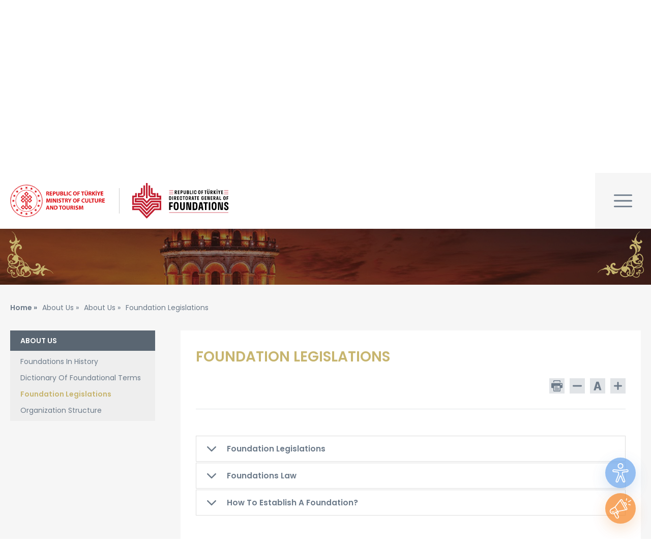

--- FILE ---
content_type: text/html; charset=utf-8
request_url: https://www.vgm.gov.tr/about-us/about-us/the-regulation-for-foundations
body_size: 108167
content:



<!DOCTYPE html>
<html lang="en" class="textcontent-page generalcontent">
<head>
    <meta charset="utf-8" />
    <meta name="viewport" content="width=device-width, initial-scale=1, minimum-scale=1.0, user-scalable=no">
    <meta http-equiv="Content-Security-Policy" content="default-src 'self';
script-src 'self' 'unsafe-inline' https://cdnjs.cloudflare.com/ajax/libs/jquery-cookie/1.4.1/jquery.cookie.js https://platform.twitter.com/widgets.js https://www.google-analytics.com/analytics.js https://www.googletagmanager.com/gtag/js https://yandex.com/ https://yandex.ru/ https://api-maps.yandex.com/ https://api-maps.yandex.ru https://yastatic.net/ https://core-renderer-tiles.maps.yandex.net/ https://www.youtube.com https://www.google-analytics.com https://syndication.twitter.com https://platform.twitter.com https://stats.g.doubleclick.net/;
style-src 'unsafe-hashes' 'unsafe-inline' 'self' https://fonts.googleapis.com;
object-src 'none';
base-uri 'self';
connect-src 'self' https://www.google-analytics.com https://stats.g.doubleclick.net/;
font-src 'self' https://fonts.gstatic.com;
frame-src 'self' https://platform.twitter.com https://yandex.com/ https://yandex.ru/ https://api-maps.yandex.com/ https://core-renderer-tiles.maps.yandex.net/ https://www.youtube.com https://www.google-analytics.com https://stats.g.doubleclick.net/ https://syndication.twitter.com https://platform.twitter.com;
img-src 'self' 'unsafe-inline' https://cdn.vgm.gov.tr https://testcdn.vgm.gov.tr/ https://img.youtube.com https://www.google-analytics.com https://syndication.twitter.com https://platform.twitter.com https://yandex.com/ https://yandex.ru/ https://api-maps.yandex.com/ https://api-maps.yandex.ru https://yastatic.net/ https://core-renderer-tiles.maps.yandex.net/ data:;
manifest-src 'self';
media-src 'self' https://cdn.vgm.gov.tr https://testcdn.vgm.gov.tr/;
worker-src 'none';">
        <meta name="lb" content="qWnwDLVCg6CCBFZPkbuB6h6Qbp2zjCnwBx9nApFgPgGpTzHHzk">
    <title>Foundation Legislations -  T.R. Directorate General Of Foundations </title>
    <meta name="description" content="FOUNDATION LEGISLATIONS">
    <meta name="keywords" content="FOUNDATION LEGISLATIONS">
    <link rel="apple-touch-icon" sizes="57x57" href="/Elements/img/favicons/apple-icon-57x57.png">
    <link rel="apple-touch-icon" sizes="60x60" href="/Elements/img/favicons/apple-icon-60x60.png">
    <link rel="apple-touch-icon" sizes="72x72" href="/Elements/img/favicons/apple-icon-72x72.png">
    <link rel="apple-touch-icon" sizes="76x76" href="/Elements/img/favicons/apple-icon-76x76.png">
    <link rel="apple-touch-icon" sizes="114x114" href="/Elements/img/favicons/apple-icon-114x114.png">
    <link rel="apple-touch-icon" sizes="120x120" href="/Elements/img/favicons/apple-icon-120x120.png">
    <link rel="apple-touch-icon" sizes="144x144" href="/Elements/img/favicons/apple-icon-144x144.png">
    <link rel="apple-touch-icon" sizes="152x152" href="/Elements/img/favicons/apple-icon-152x152.png">
    <link rel="apple-touch-icon" sizes="180x180" href="/Elements/img/favicons/apple-icon-180x180.png">
    <link rel="icon" type="image/png" sizes="192x192" href="/Elements/img/favicons/android-icon-192x192.png">
    <link rel="icon" type="image/png" sizes="32x32" href="/Elements/img/favicons/favicon-32x32.png">
    <link rel="icon" type="image/png" sizes="96x96" href="/Elements/img/favicons/favicon-96x96.png">
    <link rel="icon" type="image/png" sizes="16x16" href="/Elements/img/favicons/favicon-16x16.png">
    <link rel="manifest" href="/Elements/img/favicons/manifest.json">
    <meta name="msapplication-TileColor" content="#ffffff">
    <meta name="msapplication-TileImage" content="/Elements/img/favicons/ms-icon-144x144.png">
    <meta name="theme-color" content="#ffffff">

    <link href="https://fonts.googleapis.com/css?family=Poppins:400,400i,500,500i,600,700&amp;subset=latin-ext" rel="stylesheet">
    <link href="https://fonts.googleapis.com/css?family=Dancing+Script:400,700&amp;subset=latin-ext" rel="stylesheet">

    
    <link href="/bundles/GeneralContentStyles?v=LCdKKIs_vf9sHgnSeXTaL1ICysvfV9sF-OfycAJf-vw1" rel="stylesheet"/>


    <link href="/bundles/LayoutStyles?v=wzNy3CtkWAaLENgYqlvRMwgO_WvYA73NnxzF_csCREA1" rel="stylesheet"/>

    <link href="/Elements/css/print.css" rel="stylesheet" type="text/css" media="print" />
</head>

<body class="textcontent-page generalcontent">
    <a href="https://engelsiz.vgm.gov.tr" title="Erişilebilir Engelsiz Web Sitesi için tıklayınız." class="accessibilty" tabindex="0"></a>
    <div class="mobile-menu-area">
        <div class="mobile-nav-top">
            <div class="lang-select">
                <div class="label">LANGUAGE: <span class="icon"></span></div>
                <ul>

                    <li>
                        <a href="/about-us/about-us/the-regulation-for-foundations" class="lang active">EN</a>
                    </li>

                            <li>
                                <a href="/ana-sayfa" class="lang">TR</a>
                            </li>
                </ul>
            </div>
        </div>
        <div class="accordionmenu">
                <h3>
                    ABOUT US<span class="icon"></span>
                </h3>
                <div>


                            <a href="#" class="title">ABOUT US</a>
                                <ul>
                                            <li>
                                                <a href="/about-us/about-us/foundations-in-history" >Foundations in History</a>
                                            </li>
                                            <li>
                                                <a href="/about-us/about-us/dictionary-of-foundational-terms" >Dictionary Of Foundational Terms</a>
                                            </li>
                                            <li>
                                                <a href="/about-us/about-us/the-regulation-for-foundations" >Foundation Legislations</a>
                                            </li>

                                            <li>
                                                <a href="/organizational-structure" > Organization Structure</a>
                                            </li>
                                </ul>
                </div>
                <h3>
                    OUR ACTIVITIES<span class="icon"></span>
                </h3>
                <div>


                            <a href="#" class="title">CHARITY ACTIVITIES</a>
                                <ul>
                                            <li>
                                                <a href="/our-activities/charity-activities/soup-kitchen-service-and-food-aid" >Soup Kitchen Service And Food Aid</a>
                                            </li>
                                            <li>
                                                <a href="/our-activities/charity-activities/salary-for-poor" >Salary For Poor</a>
                                            </li>
                                            <li>
                                                <a href="/our-activities/charity-activities/scholarship" >Scholarship</a>
                                            </li>

                                </ul>
                            <a href="#" class="title">INVESTMENTS</a>
                                <ul>
                                            <li>
                                                <a href="/our-activities/investments/flat-for-land-based" >Flat For Land Based</a>
                                            </li>
                                            <li>
                                                <a href="/our-activities/investments/conditional-leasing-on-restoration" >Conditional Leasing on Restoration</a>
                                            </li>
                                            <li>
                                                <a href="/our-activities/investments/conditional-leasing-on-reconstruction" >Conditional Leasing on Reconstruction</a>
                                            </li>

                                </ul>
                            <a href="#" class="title">CULTURAL PROPERTIES</a>
                                <ul>
                                            <li>
                                                <a href="/our-activities/cultural-properties/foundation-museums" >Foundatıon Museums</a>
                                            </li>
                                            <li>
                                                <a href="/our-activities/cultural-properties/immovable-cultural-properties" >Immovable Cultural Properties</a>
                                            </li>
                                            <li>
                                                <a href="/our-activities/cultural-properties/movable-cultural-properties" >Movable Cultural Properties</a>
                                            </li>

                                </ul>
                </div>
                <h3>
                    FOUNDATIONS IN TÜRKİYE<span class="icon"></span>
                </h3>
                <div>


                            <a href="#" class="title">FOUNDATIONS IN TÜRKIYE</a>
                                <ul>
                                            <li>
                                                <a href="/foundations-in-turkiye/foundations-in-turkiye/what-is-foundation-waqf" >What Is Foundation (Waqf)</a>
                                            </li>
                                            <li>
                                                <a href="/foundations-in-turkiye/foundations-in-turkiye/mazbut-fused-foundations" >Mazbut (Fused) Foundations</a>
                                            </li>
                                            <li>
                                                <a href="/foundations-in-turkiye/foundations-in-turkiye/annexed-mulhak-foundations" >Annexed (Mülhak) Foundations</a>
                                            </li>
                                            <li>
                                                <a href="/foundations-in-turkiye/foundations-in-turkiye/cemaat-community-foundations" >Cemaat (Community) Foundations</a>
                                            </li>
                                            <li>
                                                <a href="/foundations-in-turkiye/foundations-in-turkiye/new-foundations" >New Foundations</a>
                                            </li>
                                            <li>
                                                <a href="/foundations-in-turkiye/foundations-in-turkiye/how-foreigners-establish-foundation-in-turkiye" >How foreigners establish foundation in Turkiye</a>
                                            </li>

                                </ul>
                </div>
                <h3>
                    CONTACT<span class="icon"></span>
                </h3>
                <div>


                        <a href="/contact"  class="title">CONTACT</a>
                </div>
                <h3>
                    PRIVACY POLICY<span class="icon"></span>
                </h3>
                <div>

                        <a href="#" class="title">PRIVACY POLICY</a>
                            <ul>
                                <li><a href="/privacy-policy/information-security-policy">INFORMATION SECURITY POLICY</a></li>
                            </ul>
                            <ul>
                                <li><a href="/privacy-policy/protection-of-personal-data">PROTECTION OF PERSONAL DATA</a></li>
                            </ul>

                </div>

        </div>
    </div>
    <div class="web-nav">
        <div class="web-nav-header">
            <div class="lang-list">
                <a href="/about-us/about-us/the-regulation-for-foundations" class="lang">EN</a> 
                <span>-</span>
                        <a href="/ana-sayfa" class="lang">TR</a>
            </div>
            <a href="javascript:;" class="web-nav-close-btn">
                <span class="icon"></span>
            </a>
        </div>
        <div class="scroll-area">
            <ul class="nav-v2">

                            <li>
                                <a href="#" class="sub-menu">ABOUT US</a>
                                    <div class="submenu">
                                        <ol>

                                                    <li>
                                                        <ul>
                                                            <li>ABOUT US</li>


                                                                    <li>
                                                                        <a href="/about-us/about-us/foundations-in-history" >Foundations in History</a>
                                                                    </li>
                                                                    <li>
                                                                        <a href="/about-us/about-us/dictionary-of-foundational-terms" >Dictionary Of Foundational Terms</a>
                                                                    </li>
                                                                    <li>
                                                                        <a href="/about-us/about-us/the-regulation-for-foundations" >Foundation Legislations</a>
                                                                    </li>

                                                                    <li>
                                                                        <a href="/organizational-structure" > Organization Structure</a>
                                                                    </li>
                                                        </ul>
                                                    </li>
                                        </ol>
                                    </div>
                            </li>
                            <li>
                                <a href="#" class="sub-menu">OUR ACTIVITIES</a>
                                    <div class="submenu">
                                        <ol>

                                                    <li>
                                                        <ul>
                                                            <li>CHARITY ACTIVITIES</li>


                                                                    <li>
                                                                        <a href="/our-activities/charity-activities/soup-kitchen-service-and-food-aid" >Soup Kitchen Service And Food Aid</a>
                                                                    </li>
                                                                    <li>
                                                                        <a href="/our-activities/charity-activities/salary-for-poor" >Salary For Poor</a>
                                                                    </li>
                                                                    <li>
                                                                        <a href="/our-activities/charity-activities/scholarship" >Scholarship</a>
                                                                    </li>

                                                        </ul>
                                                    </li>
                                                    <li>
                                                        <ul>
                                                            <li>INVESTMENTS</li>


                                                                    <li>
                                                                        <a href="/our-activities/investments/flat-for-land-based" >Flat For Land Based</a>
                                                                    </li>
                                                                    <li>
                                                                        <a href="/our-activities/investments/conditional-leasing-on-restoration" >Conditional Leasing on Restoration</a>
                                                                    </li>
                                                                    <li>
                                                                        <a href="/our-activities/investments/conditional-leasing-on-reconstruction" >Conditional Leasing on Reconstruction</a>
                                                                    </li>

                                                        </ul>
                                                    </li>
                                                    <li>
                                                        <ul>
                                                            <li>CULTURAL PROPERTIES</li>


                                                                    <li>
                                                                        <a href="/our-activities/cultural-properties/foundation-museums" >Foundatıon Museums</a>
                                                                    </li>
                                                                    <li>
                                                                        <a href="/our-activities/cultural-properties/immovable-cultural-properties" >Immovable Cultural Properties</a>
                                                                    </li>
                                                                    <li>
                                                                        <a href="/our-activities/cultural-properties/movable-cultural-properties" >Movable Cultural Properties</a>
                                                                    </li>

                                                        </ul>
                                                    </li>
                                        </ol>
                                    </div>
                            </li>
                            <li>
                                <a href="#" class="sub-menu">FOUNDATIONS IN TÜRKİYE</a>
                                    <div class="submenu">
                                        <ol>

                                                    <li>
                                                        <ul>
                                                            <li>FOUNDATIONS IN TÜRKIYE</li>


                                                                    <li>
                                                                        <a href="/foundations-in-turkiye/foundations-in-turkiye/what-is-foundation-waqf" >What Is Foundation (Waqf)</a>
                                                                    </li>
                                                                    <li>
                                                                        <a href="/foundations-in-turkiye/foundations-in-turkiye/mazbut-fused-foundations" >Mazbut (Fused) Foundations</a>
                                                                    </li>
                                                                    <li>
                                                                        <a href="/foundations-in-turkiye/foundations-in-turkiye/annexed-mulhak-foundations" >Annexed (Mülhak) Foundations</a>
                                                                    </li>
                                                                    <li>
                                                                        <a href="/foundations-in-turkiye/foundations-in-turkiye/cemaat-community-foundations" >Cemaat (Community) Foundations</a>
                                                                    </li>
                                                                    <li>
                                                                        <a href="/foundations-in-turkiye/foundations-in-turkiye/new-foundations" >New Foundations</a>
                                                                    </li>
                                                                    <li>
                                                                        <a href="/foundations-in-turkiye/foundations-in-turkiye/how-foreigners-establish-foundation-in-turkiye" >How foreigners establish foundation in Turkiye</a>
                                                                    </li>

                                                        </ul>
                                                    </li>
                                        </ol>
                                    </div>
                            </li>
                            <li>
                                <a href="/contact" class="">CONTACT</a>
                            </li>
            </ul>
        </div>
        
    </div>
    <div class="container">
        <div class="header">
            <div class="inner">
                <a href="https://www.ktb.gov.tr/?_dil=2" target="_blank" rel="nofollow" class="ktb-logo">
                    <span class="icon"></span>
                    <span class="icon icon-red"></span>
                </a>
                <a href="/home-page" class="logo">
                    <span class="icon"></span>
                    <span class="icon icon-red"></span>
                    <span class="text">T.R. DIRECTORATE<br />
GENERAL OF FOUNDATIONS</span>
                </a>

                <a href="javascript:;" class="web-nav-btn">
                    <span class="icon"></span>
                </a>
                <a href="#mkabox" class="mka notext" style="background: url(https://cdn.vgm.gov.tr//Resources//system/mkemalataturk.jpg) no-repeat center; background-size: cover;" title="Mustafa Kemal ATATÜRK">Mustafa Kemal ATATÜRK</a>
                <a href="javascript:;" class="mobilemenu icon"></a>
                <span class="yuzyil"></span>

                
            </div>
        </div>
        <div class="content">
            <div class="menu-open-overlay"></div>
            


<div class="mainbanner flexslider mini">
    <div class="bannercontent">
        <div class="bannerMotif ltop"></div>
        <div class="bannerMotif lbottom"></div>
        <div class="bannerMotif rtop"></div>
        <div class="bannerMotif rbottom"></div>
        <div class="inner">
            <div class="text">
                <ul class="shortcuts">
                </ul>
<form action="/kurumsal/tarihce/misyon-ve-vizyon" method="post" name="siteSearchForm">                    <div class="searchbar">
                        <input type="text" id="siteSearch" name="keyword" placeholder="Enter Search Term. (Ex: What is a Foundation?)" />
                        <input type="button" onclick="location.href='#'" />
                    </div>
</form>                
                <ul class="banner-texts">

                            <li>                        
                                <a href="javascript:;" class="info-btn">
                                    
                                </a>
                            </li>
                            <li>                        
                                <a href="javascript:;" class="info-btn">
                                    
                                </a>
                            </li>
                </ul>
            </div>
        </div>
    </div>
    <ul class="slides">
                    <li data-src="url(https://cdn.vgm.gov.tr/smart//System/slider/galata-kulesi-gece2.jpg?w=1920&amp;h=1080&amp;key=Ym_LuC7li1-eu-ykhncUnS-CxYw=)"></li>
                    <li data-src="url(https://cdn.vgm.gov.tr/smart//System/slider/galata-kulesi-gunduz2.jpg?w=1920&amp;h=1080&amp;key=9hby3wDTRvg7t8vUraqfnBjWaiQ=)"></li>
    </ul>
</div>



<div class="breadcrumb">
    <div class="inner">
        <ul>
                <li><a href="/home-page">Home »</a></li>
                                <li>
About Us »
                    </li>
                    <li>
About Us »
                    </li>
                    <li>
Foundation Legislations                    </li>
        </ul>
    </div>
</div>

<div class="textcontentarea">
    <div class="inner">


    <select style="width: 100%;" class="mobile-left-menu">

                    <optgroup label="ABOUT US">
                            <option value="/about-us/about-us/foundations-in-history">Foundations In History</option>
                            <option value="/about-us/about-us/dictionary-of-foundational-terms">Dictionary Of Foundational Terms</option>
                            <option value="/about-us/about-us/the-regulation-for-foundations">Foundation Legislations</option>
                    </optgroup>
    </select>

<div class="left-area">
                    <div class="title">ABOUT US</div>
                    <ul>
                                <li><a href="/about-us/about-us/foundations-in-history" class="">Foundations In History</a></li>
                                <li><a href="/about-us/about-us/dictionary-of-foundational-terms" class="">Dictionary Of Foundational Terms</a></li>
                                <li><a href="/about-us/about-us/the-regulation-for-foundations" class="active">Foundation Legislations</a></li>

                                <li><a href="/organizational-structure"> Organization Structure</a></li>
                    </ul>

</div>
        <div class=right-area>
            <div class="txt-cnt">
                <h1>FOUNDATION LEGISLATIONS</h1>
                <div class="post-widget">
                    <ul class="easyofaccess">
                        <li><a href="javascript:;" class="print"><span class="icon"></span><span class="icon hover"></span></a></li>
                        <li><a href="javascript:;" class="small"><span class="icon"></span><span class="icon hover"></span></a></li>
                        <li><a href="javascript:;" class="normal"><span class="icon"></span><span class="icon hover"></span></a></li>
                        <li><a href="javascript:;" class="big"><span class="icon"></span><span class="icon hover"></span></a></li>
                    </ul>
                </div>

                


                    <!-- DYNAMIC CONTENT LIST -->
                        <div class="question">
                            <h3><span class="icon"></span>Foundation Legislations</h3>
                            <div>
                                <p>
                                    <p style="text-align:center"><span><span><span><span><strong><span><span><span style="color:#6c7a89">THE REGULATIONS FOR FOUNDATIONS</span></span></span></strong><span><span><span style="color:#6c7a89"></span></span></span></span></span></span></span></p>

<p style="text-align:center"><span><span><span><span><strong><span><span><span style="color:#6c7a89">PART ONE</span></span></span></strong><span><span><span style="color:#6c7a89"></span></span></span></span></span></span></span></p>

<p style="text-align:center"><span><span><span><span><strong><span><span><span style="color:#6c7a89">General Provisions</span></span></span></strong><span><span><span style="color:#6c7a89"></span></span></span></span></span></span></span></p>

<p style="text-align:center"><span><span><span><span><strong><span><span><span style="color:#6c7a89">SECTION ONE</span></span></span></strong><span><span><span style="color:#6c7a89"></span></span></span></span></span></span></span></p>

<p style="text-align:center"><span><span><span><span><strong><span><span><span style="color:#6c7a89">Objective, Scope, Grounds and Definitions</span></span></span></strong><span><span><span style="color:#6c7a89"></span></span></span></span></span></span></span></p>

<p><span><span><span><span><strong><span><span><span style="color:#6c7a89">Objective and scope</span></span></span></strong><span><span><span style="color:#6c7a89"></span></span></span></span></span></span></span></p>

<p style="text-align:justify"><span><span><span><strong><span><span><span style="color:#6c7a89">ARTICLE 1</span></span></span></strong><strong><span><span style="background-color:white"><span><span style="color:#6c7a89"> –</span></span></span></span></strong><span><span style="background-color:white"><span><span style="color:#6c7a89">&nbsp;(Ammended OG-10/11/2013-28817) These Regulations are drafted to regulate procedures and guidelines for the organization, management, activities and the auditing of new foundations as well as the duties, powers and responsibilities of the Foundations Council, the Guidance and Ispection Department, Foundation Experts and Assistant Experts.&nbsp;</span></span></span></span></span></span></span></p>

<p><span><span><span><span><strong><span><span><span style="color:#6c7a89">&nbsp;Grounds&nbsp;&nbsp;&nbsp;&nbsp;&nbsp;&nbsp;&nbsp;&nbsp;&nbsp;</span></span></span></strong><span><span><span style="color:#6c7a89"></span></span></span></span></span></span></span></p>

<p><span><span><span><span><strong><span><span><span style="color:#6c7a89">ARTICLE 2 - </span></span></span></strong><span><span style="background-color:white"><span><span style="color:#6c7a89">(Ammended OG-10/11/2013-28817)</span></span></span></span><span><span><span style="color:#6c7a89"></span></span></span></span></span></span></span></p>

<p style="text-align:justify"><span><span><span><span><span style="background-color:white"><span><span style="color:#6c7a89">(1) This Regulation has been prepared based on the Foundations Law dated 20/2/2008 numbered 5737, Additional Article 41 of the Civil Servants Law numbered 657 and Annex 6 of the General Regulation about the Examinations to be Made for those who will Appointed for the first time to Public Offices which entered into the force in accordance with Council of Ministers Decision dated 18/3/2002 numbered 2002/3975</span></span></span></span></span></span></span></p>

<p><span><span><span><span><strong><span><span><span style="color:#6c7a89">Definitions</span></span></span></strong><span><span><span style="color:#6c7a89">&nbsp;&nbsp;<strong>&nbsp;&nbsp;&nbsp;&nbsp;&nbsp;&nbsp;&nbsp;&nbsp;&nbsp; </strong></span></span></span></span></span></span></span></p>

<p style="text-align:justify"><span><span><span><span><strong><span><span><span style="color:#6c7a89">ARTICLE 3 -</span></span></span></strong><span><span><span style="color:#6c7a89">&nbsp;(1) In these Regulations, the following terms shall have the meaning as defined against them below:</span></span></span></span></span></span></span></p>

<p style="text-align:justify"><span><span><span><span><span><span><span style="color:#6c7a89">&nbsp;&nbsp;&nbsp;&nbsp;&nbsp; a) Property shall mean a movable property and immovable property that shall have to be utilized in an income-earning way to carry out the foundation's objectives and activities,</span></span></span></span></span></span></span></p>

<p style="text-align:justify"><span><span><span><span><span><span><span style="color:#6c7a89">&nbsp;&nbsp;&nbsp;&nbsp;&nbsp; b) Office of the Chief of Staff shall mean the Office of the Chief of Staff of the Bezm-i Âlem Valide Sultan Endowed Hospital for the Poor and Destitute,</span></span></span></span></span></span></span></p>

<p style="text-align:justify"><span><span><span><span><span><span><span style="color:#6c7a89">&nbsp;&nbsp;&nbsp;&nbsp;&nbsp; c) Declaration 1936 shall mean the declaration furnished by Community foundations under the abolished Foundations Law no. 2762,</span></span></span></span></span></span></span></p>

<p style="text-align:justify"><span><span><span><span><span><span><span style="color:#6c7a89">&nbsp;&nbsp;&nbsp;&nbsp;&nbsp; ç) Regional Directorate shall mean any Regional Directorate of the Foundations,</span></span></span></span></span></span></span></p>

<p style="text-align:justify"><span><span><span><span><span><span><span style="color:#6c7a89">&nbsp;&nbsp;&nbsp;&nbsp;&nbsp; d) Community foundation shall mean a foundation belonging to non-Muslim communities whose members are citizens of the Republic of Turkey and who gained the status of a legal entity under the abolished Foundations Law no. 2762 disregarding whether they had a deed of trust,</span></span></span></span></span></span></span></p>

<p style="text-align:justify"><span><span><span><span><span><span><span style="color:#6c7a89">&nbsp;&nbsp;&nbsp;&nbsp;&nbsp; e) Tradesmen's foundation shall mean a foundation that was established prior to the effective date of the abolished Foundations Law no. 2762 and is managed by a management board elected by the tradesmen,</span></span></span></span></span></span></span></p>

<p style="text-align:justify"><span><span><span><span><span><span><span style="color:#6c7a89">&nbsp;&nbsp;&nbsp;&nbsp;&nbsp; f) Surplus income shall mean an amount of income in registered foundations and annexed foundations remaining after the repair of charities and properties and the carrying out of charity services under their deed of trust,</span></span></span></span></span></span></span></p>

<p style="text-align:justify"><span><span><span><span><span><span><span style="color:#6c7a89">&nbsp;&nbsp;&nbsp;&nbsp;&nbsp; g) Destitute one shall mean a person who is both lonely and poor,</span></span></span></span></span></span></span></p>

<p style="text-align:justify"><span><span><span><span><span><span><span style="color:#6c7a89">&nbsp;&nbsp;&nbsp;&nbsp;&nbsp; ğ) Director General shall mean the Foundations Director General,</span></span></span></span></span></span></span></p>

<p style="text-align:justify"><span><span><span><span><span><span><span style="color:#6c7a89">&nbsp;&nbsp;&nbsp;&nbsp;&nbsp; h) Directorate General or the Controlling Authority shall mean the Directorate General of Foundations,</span></span></span></span></span></span></span></p>

<p style="text-align:justify"><span><span><span><span><span><span><span style="color:#6c7a89">&nbsp;&nbsp;&nbsp;&nbsp;&nbsp; ı) Hospital shall mean any health institution attached to the Directorate General of Foundations,</span></span></span></span></span></span></span></p>

<p style="text-align:justify"><span><span><span><span><span><span><span style="color:#6c7a89">&nbsp;&nbsp;&nbsp;&nbsp;&nbsp; i) Charity shall mean goods or services offered to the society for free use, directly by registered, annexed, Community and tradesmen's foundations as well as new foundations,</span></span></span></span></span></span></span></p>

<p style="text-align:justify"><span><span><span><span><span><span><span style="color:#6c7a89">&nbsp;&nbsp;&nbsp;&nbsp;&nbsp; j) Hire-out charity shall mean a real-estate charity that is hired for an indefinite period of time in consideration of a cash price close to its value plus an annual rental,</span></span></span></span></span></span></span></p>

<p style="text-align:justify"><span><span><span><span><span><span><span style="color:#6c7a89">&nbsp;&nbsp;&nbsp;&nbsp;&nbsp; k) Provisional sum shall mean an allowance that is separated from the foundation's gross income for the repair of the foundation's properties and charities,</span></span></span></span></span></span></span></p>

<p style="text-align:justify"><span><span><span><span><span><span><span style="color:#6c7a89">&nbsp;&nbsp;&nbsp;&nbsp;&nbsp; l) Usufruct shall mean the surplus income and rights in registered and annexed foundations that are left to relevant persons according to the conditions of their charter,</span></span></span></span></span></span></span></p>

<p style="text-align:justify"><span><span><span><span><span><span><span style="color:#6c7a89">&nbsp;&nbsp;&nbsp;&nbsp;&nbsp; m) Law shall mean the Foundations Law no. 5737 of 20/2/2008,</span></span></span></span></span></span></span></p>

<p style="text-align:justify"><span><span><span><span><span><span><span style="color:#6c7a89">&nbsp;&nbsp;&nbsp;&nbsp;&nbsp; n) Registered foundation shall mean a foundation that is managed and represented by the Directorate General under the Law and a foundation that was established prior to the effective date of the abolished Turkish Civil Code no. 743 and is managed by the Directorate General of Foundations under the abolished Foundations Law no. 2762,</span></span></span></span></span></span></span></p>

<p style="text-align:justify"><span><span><span><span><span><span><span style="color:#6c7a89">&nbsp;&nbsp;&nbsp;&nbsp;&nbsp; o) Council shall mean the Foundations Council,</span></span></span></span></span></span></span></p>

<p style="text-align:justify"><span><span><span><span><span><span><span style="color:#6c7a89">&nbsp;&nbsp;&nbsp;&nbsp;&nbsp; ö) Combined endowment shall mean a real-estate charity endowed, whose ground belongs to a foundation and any buildings and trees whereon belong to the enjoyer and the rental of which is collected annually,</span></span></span></span></span></span></span></p>

<p style="text-align:justify"><span><span><span><span><span><span><span style="color:#6c7a89">&nbsp;&nbsp;&nbsp;&nbsp;&nbsp; p) Inspector shall mean any of the chief inspectors, inspectors and authorized assistant inspectors who are appointed in the Directorate General of Foundations,</span></span></span></span></span></span></span></p>

<p style="text-align:justify"><span><span><span><span><span><span><span style="color:#6c7a89">&nbsp;&nbsp;&nbsp;&nbsp;&nbsp; r) Annexed foundation shall mean a foundation that was established prior to the effective date of the abolished Turkish Civil Code no. 743 and is managed by those who descend from endowers,</span></span></span></span></span></span></span></p>

<p style="text-align:justify"><span><span><span><span><span><span><span style="color:#6c7a89">&nbsp;&nbsp;&nbsp;&nbsp;&nbsp; s) Branch office shall mean a sub-unit having organs in it, that has no legal entity and is opened as attached to a new foundation for the execution of the foundation's activities,</span></span></span></span></span></span></span></p>

<p style="text-align:justify"><span><span><span><span><span><span><span style="color:#6c7a89">&nbsp;&nbsp;&nbsp;&nbsp;&nbsp; ş) Concession price shall mean a price paid for the abandonment of a combined or hire-out real estate to free possession,</span></span></span></span></span></span></span></p>

<p style="text-align:justify"><span><span><span><span><span><span><span style="color:#6c7a89">&nbsp;&nbsp;&nbsp;&nbsp;&nbsp; t) Representation office shall mean a sub-unit with no organs in it, that has no legal entity and is opened as attached to a new foundation for the execution of the foundation's activities,</span></span></span></span></span></span></span></p>

<p style="text-align:justify"><span><span><span><span><span><span><span style="color:#6c7a89">&nbsp;&nbsp;&nbsp;&nbsp;&nbsp; u) Charter shall mean a document relating to the patrimony, endowment conditions and endower's requirements of a registered, annexed or Community foundation,</span></span></span></span></span></span></span></p>

<p style="text-align:justify"><span><span><span><span><span><span><span style="color:#6c7a89">&nbsp;&nbsp;&nbsp;&nbsp;&nbsp; ü) Foundations shall mean registered, annexed, Community and tradesmen's foundations as well as new foundations,</span></span></span></span></span></span></span></p>

<p style="text-align:justify"><span><span><span><span><span><span><span style="color:#6c7a89">&nbsp;&nbsp;&nbsp;&nbsp;&nbsp; v) Foundation's cultural assets shall mean assets defined as cultural assets under article 3 of the Cultural and Natural Assets Preservation Law no. 2863 of 21/7/1983, which belong to the Directorate General of Foundations or the foundations administered and represented thereby,</span></span></span></span></span></span></span></p>

<p style="text-align:justify"><span><span><span><span><span><span><span style="color:#6c7a89">&nbsp;&nbsp;&nbsp;&nbsp;&nbsp; y) Deed of trust shall mean a document relating to a foundation established under the abolished Turkish Civil Code no. 743 or the Turkish Civil Code no. 4721 of 22/11/2001 that includes the name, objective and the goods and rights reserved therefor, the organization, management and location of the foundation,</span></span></span></span></span></span></span></p>

<p style="text-align:justify"><span><span><span><span><span><span><span style="color:#6c7a89">&nbsp;&nbsp;&nbsp;&nbsp;&nbsp; z) Foundation manager shall mean a person who is authorized to manage and represent an annexed, Community or tradesmen's foundation or a new foundation or who is appointed in a competent organ therein under the charter, the Declaration 1936, the deed of trust, the Turkish Civil Code no. 4721 and the Law,</span></span></span></span></span></span></span></p>

<p style="text-align:justify"><span><span><span><span><span><span><span style="color:#6c7a89">&nbsp;&nbsp;&nbsp;&nbsp;&nbsp; aa) Foundation management shall mean an organ that is authorized to manage and represent an annexed, Community or tradesmen's foundation or a new foundation under the charter, the Declaration 1936, the deed of trust, the Turkish Civil Code no. 4721 and the Law,</span></span></span></span></span></span></span></p>

<p style="text-align:justify"><span><span><span><span><span><span><span style="color:#6c7a89">&nbsp;&nbsp;&nbsp;&nbsp;&nbsp; bb) New foundation shall mean a foundation established under the abolished Turkish Civil Code no. 743 and the Turkish Civil Code. no. 4721 &nbsp;&nbsp;&nbsp;&nbsp;&nbsp;</span></span></span></span></span></span></span></p>

<p><span><span><span><span><strong>&nbsp;</strong><span><span><span style="color:#6c7a89"></span></span></span></span></span></span></span></p>

<p style="text-align:center"><span><span><span><span><strong><span><span><span style="color:#6c7a89">PART TWO</span></span></span></strong><span><span><span style="color:#6c7a89"></span></span></span></span></span></span></span></p>

<p style="text-align:center"><span><span><span><span><strong><span><span><span style="color:#6c7a89">The Regulations for Foundations</span></span></span></strong><span><span><span style="color:#6c7a89"></span></span></span></span></span></span></span></p>

<p style="text-align:center"><span><span><span><span><strong><span><span><span style="color:#6c7a89">SECTION ONE</span></span></span></strong><span><span><span style="color:#6c7a89"></span></span></span></span></span></span></span></p>

<p style="text-align:center"><span><span><span><span><strong><span><span><span style="color:#6c7a89">Establishment, Management of and Other Regulations for New Foundations</span></span></span></strong><span><span><span style="color:#6c7a89"></span></span></span></span></span></span></span></p>

<p style="text-align:justify"><span><span><span><span><strong><span><span><span style="color:#6c7a89">Establishment</span></span></span></strong><span><span><span style="color:#6c7a89"></span></span></span></span></span></span></span></p>

<p style="text-align:justify"><span><span><span><span><strong><span><span><span style="color:#6c7a89">ARTICLE 4 -</span></span></span></strong><span><span><span style="color:#6c7a89">&nbsp;(1) An intention to establish a new foundation shall be declared through a notarized formal deed or a testamentary disposition. A foundation shall gain the status of legal entity with registration in the register maintained with the court of the home settlement.</span></span></span></span></span></span></span></p>

<p style="text-align:justify"><span><span><span><span><strong><span><span><span style="color:#6c7a89">Establishment through formal deed</span></span></span></strong><span><span><span style="color:#6c7a89"></span></span></span></span></span></span></span></p>

<p style="text-align:justify"><span><span><span><span><strong><span><span><span style="color:#6c7a89">ARTICLE 5 -</span></span></span></strong><span><span><span style="color:#6c7a89">&nbsp;(1) An intention to establish a foundation by a real or legal person shall be declared by a notarized formal deed. The notary will send a copy of the formal deed to the Directorate General within seven days.</span></span></span></span></span></span></span></p>

<p style="text-align:justify"><span><span><span><span><span><span><span style="color:#6c7a89">&nbsp;&nbsp;&nbsp;&nbsp;&nbsp; (2) Application to the court shall be made by the endower after the execution of the formal deed. If the establishment of a foundation through a formal deed is to be done by a representative, the authority to represent shall have to be granted through a notarized certificate of representation and such certificate shall have to specify the foundation's objective and the goods and rights to be allocated therefor. If the founders include a legal person, the articles of association thereof incorporating provisions to the effect that such legal entity can establish a foundation and allocate assets thereto or a resolution by an authorized organ to the same effect shall also be furnished to the court with the deed of trust.</span></span></span></span></span></span></span></p>

<p style="text-align:justify"><span><span><span><span><span><span><span style="color:#6c7a89">&nbsp;&nbsp;&nbsp;&nbsp;&nbsp; (3) If in a foundation established through a formal deed the endower dies, one of the heirs thereof can request registration. If no request of registration has been made by the endower within three months of the execution of the deed of trust or by one of the heirs in the case if the endower has died or if the endower was a legal entity and such legal entity has terminated within such period of time, application for the registration of the foundation shall be made by the Directorate General. Expenses to be made upon application to the competent court shall be borne by the Directorate General for the recovery thereof from the respective foundation thereafter.</span></span></span></span></span></span></span></p>

<p style="text-align:justify"><span><span><span><span><strong><span><span><span style="color:#6c7a89">Establishment through testamentary disposition</span></span></span></strong><span><span><span style="color:#6c7a89"></span></span></span></span></span></span></span></p>

<p style="text-align:justify"><span><span><span><span><strong><span><span><span style="color:#6c7a89">ARTICLE 6 -</span></span></span></strong><span><span><span style="color:#6c7a89">&nbsp;(1) A foundation through testamentary disposition can be established for registration after the death of the endower. In relation to foundations established this way, the justice of the peace will send a copy of the document for the establishment of the foundation to the Directorate General within seven days.</span></span></span></span></span></span></span></p>

<p style="text-align:justify"><span><span><span><span><span><span><span style="color:#6c7a89">&nbsp;&nbsp;&nbsp;&nbsp;&nbsp; (2) For foundations established through testamentary disposition, application to the court shall be made upon statement by the respective person or the justice of the peace or by the Directorate General of its own motion. Expenses to be made upon application to the competent court shall be borne by the Directorate General for the recovery thereof from the respective foundation thereafter.</span></span></span></span></span></span></span></p>

<p style="text-align:justify"><span><span><span><span><span><span><span style="color:#6c7a89">&nbsp;&nbsp;&nbsp;&nbsp;&nbsp; (3) Liability of a foundation established by testamentary disposition for the inheritor's debts shall be limited to the goods and rights allocated. The rights of litigation of the heirs and creditors of the endower shall be reserved in accordance with the provisions for donation and testamentary dispositions.</span></span></span></span></span></span></span></p>

<p style="text-align:justify"><span><span><span><span><strong><span><span><span style="color:#6c7a89">Registration and court procedures</span></span></span></strong><span><span><span style="color:#6c7a89"></span></span></span></span></span></span></span></p>

<p style="text-align:justify"><span><span><span><span><strong><span><span><span style="color:#6c7a89">ARTICLE 7 -</span></span></span></strong><span><span><span style="color:#6c7a89">&nbsp;(1) The court will decide for the registration of a foundation by obtaining the Directorate General's opinion on the file, hearing the endower if necessary and having an expert's examination made.</span></span></span></span></span></span></span></p>

<p style="text-align:justify"><span><span><span><span><span><span><span style="color:#6c7a89">&nbsp;&nbsp;&nbsp;&nbsp;&nbsp; (2) The court will take necessary measures for the protection of goods and rights of its own motion.</span></span></span></span></span></span></span></p>

<p style="text-align:justify"><span><span><span><span><span><span><span style="color:#6c7a89">&nbsp;&nbsp;&nbsp;&nbsp;&nbsp; (3) The Court will serve its decision for registration or rejection of registration to the Directorate General with the formal deed of its own motion.</span></span></span></span></span></span></span></p>

<p style="text-align:justify"><span><span><span><span><span><span><span style="color:#6c7a89">&nbsp;&nbsp;&nbsp;&nbsp;&nbsp; (4) A foundation acquiring the status of legal entity shall be registered in the register maintained with the court of the home settlement, which register shall show the name of the endower and the endowment, the foundation's settlement, organs, objective and the goods and rights allocated for hat objective.</span></span></span></span></span></span></span></p>

<p style="text-align:justify"><span><span><span><span><span><span><span style="color:#6c7a89">&nbsp;&nbsp;&nbsp;&nbsp;&nbsp; (5) If the decision for registration has been made by another court, it shall be sent to the court of the foundation's home settlement for registration, with relevant documents.</span></span></span></span></span></span></span></p>

<p style="text-align:justify"><span><span><span><span><strong><span><span><span style="color:#6c7a89">Appeal and annulment</span></span></span></strong><span><span><span style="color:#6c7a89"></span></span></span></span></span></span></span></p>

<p style="text-align:justify"><span><span><span><span><strong><span><span><span style="color:#6c7a89">ARTICLE 8 -</span></span></span></strong><span><span><span style="color:#6c7a89">&nbsp;(1) Against any decisions of the court for the registration of the foundation or for the rejection thereof, the applicant or the Directorate Generate can file an appeal from the decision within one month of the date of service.</span></span></span></span></span></span></span></p>

<p style="text-align:justify"><span><span><span><span><span><span><span style="color:#6c7a89">&nbsp;&nbsp;&nbsp;&nbsp;&nbsp; (2) If some reasons that obstacle the establishment of a foundation exist, the Directorate General or any relevant person can bring a suit of nullity against it.</span></span></span></span></span></span></span></p>

<p style="text-align:justify"><span><span><span><span><strong><span><span><span style="color:#6c7a89">Registration in the central register and announcement</span></span></span></strong><span><span><span style="color:#6c7a89"></span></span></span></span></span></span></span></p>

<p style="text-align:justify"><span><span><span><span><strong><span><span><span style="color:#6c7a89">ARTICLE 9 -</span></span></span></strong><span><span><span style="color:#6c7a89">&nbsp;(1) Upon a statement by the court of the home settlement, the foundation shall be registered in the central register maintained at the Directorate General.</span></span></span></span></span></span></span></p>

<p style="text-align:justify"><span><span><span><span><span><span><span style="color:#6c7a89">&nbsp;&nbsp;&nbsp;&nbsp;&nbsp; (2) Registration of the foundation in the central register shall be announced in the Official Gazette. Such announcement shall indicate the name of the endower and the foundation, the foundation's home settlement, objective, goods and rights, the title deed information of real estates, if any, and the foundation's organs and the number and date of the deed of trust as well as the number and date and the issuing court of the decision for registration. Any expenses to be made for such announcement shall be borne by the Directorate General for the recovery thereof from the foundation thereafter.</span></span></span></span></span></span></span></p>

<p style="text-align:justify"><span><span><span><span><strong><span><span><span style="color:#6c7a89">Shortcomings</span></span></span></strong><span><span><span style="color:#6c7a89"></span></span></span></span></span></span></span></p>

<p style="text-align:justify"><span><span><span><span><strong><span><span><span style="color:#6c7a89">ARTICLE 10 -</span></span></span></strong><span><span><span style="color:#6c7a89">&nbsp;(1) If the deed of trust sufficiently specifies the foundation's objective and the goods and rights allocated therefor, other shortcomings shall not entail the rejection of an application for the vesting of the foundation with the status of a legal entity.</span></span></span></span></span></span></span></p>

<p style="text-align:justify"><span><span><span><span><span><span><span style="color:#6c7a89">&nbsp;&nbsp;&nbsp;&nbsp;&nbsp; (2) Such shortcomings can be caused by the court to be rectified prior to the decision making for registration, or by the court of the home settlement upon an application of the controlling authority after the establishment and by taking, if so possible to do, the endower's opinion therefor.</span></span></span></span></span></span></span></p>

<p style="text-align:justify"><span><span><span><span><span><span><span style="color:#6c7a89">&nbsp;&nbsp;&nbsp;&nbsp;&nbsp; (3) If the goods and rights allocated to a foundation the registration of which is requested, through testamentary disposition are not sufficient enough for the accomplishment of the foundation's objective, and unless an otherwise intention is declared by the endower, these goods and rights shall be allocated to a foundation having a similar objective, by taking the controlling authority's opinion therefor.</span></span></span></span></span></span></span></p>

<p style="text-align:justify"><span><span><span><span><strong><span><span><span style="color:#6c7a89">Passing of allocated goods and rights to a foundation</span></span></span></strong><span><span><span style="color:#6c7a89"></span></span></span></span></span></span></span></p>

<p style="text-align:justify"><span><span><span><span><strong><span><span><span style="color:#6c7a89">ARTICLE 11 -</span></span></span></strong><span><span><span style="color:#6c7a89">&nbsp;(1) With the acquisition of the status of legal entity, the ownership of goods and rights allocated to a foundation shall pass to the foundation.</span></span></span></span></span></span></span></p>

<p style="text-align:justify"><span><span><span><span><strong><span><span><span style="color:#6c7a89">Registration of real estates in the real estate register</span></span></span></strong><span><span><span style="color:#6c7a89"></span></span></span></span></span></span></span></p>

<p style="text-align:justify"><span><span><span><span><strong><span><span><span style="color:#6c7a89">ARTICLE 12 -</span></span></span></strong><span><span><span style="color:#6c7a89">&nbsp;(1) The court deciding for a registration will advise the real estate registration office with a copy of the deed of trust to register the endowed real estate in the name of the legal entity of foundation.</span></span></span></span></span></span></span></p>

<p style="text-align:justify"><span><span><span><span><span><span><span style="color:#6c7a89">&nbsp;&nbsp;&nbsp;&nbsp;&nbsp; (2) Upon such advice, the real estate registration office will make the registration in the name of the foundation. Foundation managers shall be responsible for such registration.</span></span></span></span></span></span></span></p>

<p style="text-align:justify"><span><span><span><span><strong><span><span><span style="color:#6c7a89">Management of new foundations</span></span></span></strong><span><span><span style="color:#6c7a89"></span></span></span></span></span></span></span></p>

<p style="text-align:justify"><span><span><span><span><strong><span><span><span style="color:#6c7a89">ARTICLE 13 -</span></span></span></strong><span><span><span style="color:#6c7a89">&nbsp;(1) The management organ of new foundations shall be composed according to the deed of trust. A majority of the managers shall have to be resident in Turkey.</span></span></span></span></span></span></span></p>

<p style="text-align:justify"><span><span><span><span><span><span><span style="color:#6c7a89">&nbsp;&nbsp;&nbsp;&nbsp;&nbsp; (2) If any vacancy occurs in any organ of a foundation due to death, resignation or any other reason, such vacancy shall be filled according to the provisions of the deed of trust. If no applicable provision exists in the deed of trust, such vacancy shall be removed firstly by making a change of the deed of trust. If, however,</span></span></span></span></span></span></span></p>

<p style="text-align:justify"><span><span><span><span><span><span><span style="color:#6c7a89">&nbsp;&nbsp;&nbsp;&nbsp;&nbsp; a) the quorum for decision-making is not provided for a change of the deed of trust due to&nbsp; vacancies in the organ authorized for such change,</span></span></span></span></span></span></span></p>

<p style="text-align:justify"><span><span><span><span><span><span><span style="color:#6c7a89">&nbsp;&nbsp;&nbsp;&nbsp;&nbsp; b) no organ authorized for a change of the deed of trust exists or no member thereof has remained,</span></span></span></span></span></span></span></p>

<p style="text-align:justify"><span><span><span><span><span><span><span style="color:#6c7a89">&nbsp;&nbsp;&nbsp;&nbsp;&nbsp; c) the quorum for decision-making is not provided due to vacancies in the organ authorized for execution,</span></span></span></span></span></span></span></p>

<p style="text-align:justify"><span><span><span><span><span><span><span style="color:#6c7a89">&nbsp;&nbsp;&nbsp;&nbsp;&nbsp; then application shall be filed with the court with (a) the decision made by the organ authorized for a change of the deed of trust without regard to the quorum for decision making, (b) the decision made by the organ authorized for execution, and (c) the decision made without regard to the quorum for decision making, respectively as above.</span></span></span></span></span></span></span></p>

<p style="text-align:justify"><span><span><span><span><span><span><span style="color:#6c7a89">&nbsp;&nbsp;&nbsp;&nbsp;&nbsp; (3) Subsequent to a decision by the court, necessary changes will be made to the deed of trust for the filling of vacancies in the respective organ.</span></span></span></span></span></span></span></p>

<p style="text-align:justify"><span><span><span><span><strong><span><span><span style="color:#6c7a89">Change of the form of administration</span></span></span></strong><span><span><span style="color:#6c7a89"></span></span></span></span></span></span></span></p>

<p style="text-align:justify"><span><span><span><span><strong><span><span><span style="color:#6c7a89">ARTICLE 14 -</span></span></span></strong><span><span><span style="color:#6c7a89">&nbsp;(1) If justified reasons exist and upon a request by the foundation's management organ or Directorate General, the court can change the organization, management and functioning of the foundation after taking the former's opinion in writing therefor.</span></span></span></span></span></span></span></p>

<p style="text-align:justify"><span><span><span><span><span><span><span style="color:#6c7a89">&nbsp;&nbsp;&nbsp;&nbsp;&nbsp; (2) In foundations established to aid employees and workers, any changes to the provisions of the deed of trust relating to the conditions for beneficiaries to benefit from the foundation and their participation in the administration will be decided by the court upon a resolution of the organ authorized to such effect under the deed of trust and by taking the Directorate General's opinion in writing therefor.</span></span></span></span></span></span></span></p>

<p style="text-align:justify"><span><span><span><span><span><span><span style="color:#6c7a89">&nbsp;&nbsp;&nbsp;&nbsp;&nbsp; (3) Any change to the deed of trust of any foundation established under article 468 of the Turkish Commercial Code which is subject to article 20 of the Social Insurances Law no. 506 will be decided by the court of the home settlement by taking the Directorate General's opinion in writing therefor following an affirmative opinion of the Ministry of Labor and Social Security.</span></span></span></span></span></span></span></p>

<p style="text-align:justify"><span><span><span><span><strong><span><span><span style="color:#6c7a89">Change of address and foundation managers</span></span></span></strong><span><span><span style="color:#6c7a89"></span></span></span></span></span></span></span></p>

<p style="text-align:justify"><span><span><span><span><strong><span><span><span style="color:#6c7a89">ARTICLE 15 –(</span></span></span></strong><span><span><span style="color:#6c7a89">&nbsp;Amended OG 28/11/2018-30346)</span></span></span></span></span></span></span></p>

<p style="text-align:justify"><span><span><span><span><span><span style="color:#6c7a89">(1) Foundations are obliged to submit their address changes to be made in the same settlement that does not require a foundation voucher to the relevant regional directorate within 15 days by filling out the form in Annex-23 as from the date of the change.</span></span></span></span></span></span></p>

<p style="text-align:justify"><span><span><span><span><span><span style="color:#6c7a89">(2) Foundations are obliged to submit the names of those elected to the administrative body and their notification addresses to the relevant regional directorate within 15 days by filling out the form in Annex-24 as from the date of the election.</span></span></span></span></span></span></p>

<p style="text-align:justify"><span><span><span><span><strong><span><span><span style="color:#6c7a89">Utilization of foundation's assets</span></span></span></strong><span><span><span style="color:#6c7a89"></span></span></span></span></span></span></span></p>

<p style="text-align:justify"><span><span><span><span><strong><span><span><span style="color:#6c7a89">ARTICLE 16 -</span></span></span></strong><span><span><span style="color:#6c7a89">&nbsp;(1) Foundations shall utilize their assets by observing economic rules and risks and invest their moneys in banks founded in Turkey.</span></span></span></span></span></span></span></p>

<p style="text-align:justify"><span><span><span><span><strong><span><span><span style="color:#6c7a89">Opening of branch offices and representation offices by new foundations Amended OG-</span></span></span></strong><strong><span><span><span style="color:#6c7a89">28/2/2018-30346</span></span></span></strong><span><span><span style="color:#6c7a89"></span></span></span></span></span></span></span></p>

<p style="text-align:justify"><span><span><span><strong><span><span><span style="color:#6c7a89">ARTICLE 17</span></span></span></strong><span><span><span style="color:#6c7a89">&nbsp;–&nbsp;(1</span></span></span><span><span><span style="color:#6c7a89">) (Amended: Official Journal-28/2/2018-30346) New foundations may open or close branches and representation offices in order to achieve their objectives provided that there is a provision in the foundation voucher. Foundation’s managers must fill out the form in Annex-1 and submit it to the relevant regional directorate within one month as from the date of opening or closing the branch and representation office</span></span></span><span><span>.</span></span></span></span></span></p>

<p style="text-align:justify"><span><span><span><span><span><span style="background-color:white"><span><span style="color:#6c7a89">(1)Managers appointed to a branch office or representation office must not have been convicted of any of the crimes set forth in article 9 of the Law and a majority of them must be resident in Turkey.</span></span></span></span></span></span></span></span></p>

<p style="text-align:justify"><span><span><span><span><strong><span><span><span style="color:#6c7a89">ARTICLE 18 -</span></span></span></strong><span><span><span style="color:#6c7a89">&nbsp;(1) Branch and representation offices carry out their activities in the name of the parent foundation and represent the same in the place where they are located.</span></span></span></span></span></span></span></p>

<p style="text-align:justify"><span><span><span><span><span><span><span style="color:#6c7a89">&nbsp;&nbsp;&nbsp;&nbsp;&nbsp; (2) Working procedures and guidelines for branch and representation offices are regulated by the foundation's head office.</span></span></span></span></span></span></span></p>

<p style="text-align:justify"><span><span><span><span><span><span><span style="color:#6c7a89">&nbsp;&nbsp;&nbsp;&nbsp;&nbsp;(3) Branch and representation offices:</span></span></span></span></span></span></span></p>

<p style="text-align:justify"><span><span><span><span><span><span><span style="color:#6c7a89">&nbsp;&nbsp;&nbsp;&nbsp;&nbsp; a) shall carry out activities according to the deed of trust and the legislation to contribute to the accomplishment of the foundation's objective;</span></span></span></span></span></span></span></p>

<p style="text-align:justify"><span><span><span><span><span><span><span style="color:#6c7a89">&nbsp;&nbsp;&nbsp;&nbsp;&nbsp; b) shall correspond with the Directorate General through the head office.</span></span></span></span></span></span></span></p>

<p style="text-align:justify"><span><span><span><span><strong><span><span><span style="color:#6c7a89">Termination of a foundation</span></span></span></strong><span><span><span style="color:#6c7a89"></span></span></span></span></span></span></span></p>

<p style="text-align:justify"><span><span><span><span><strong><span><span><span style="color:#6c7a89">ARTICLE 19 -</span></span></span></strong><span><span><span style="color:#6c7a89">&nbsp;(1) If the objective of a foundation becomes impossible to attain and if it is not possible to make a change to the same, then such foundation shall spontaneously terminate. If in the management organ's or the Directorate General's opinion, the foundation's objective has become impossible to accomplish, either body shall file an application with the court for the registration of the situation in the court register as such. The court will decide on the request for the dissolution of the foundation or the composition of a liquidation board, after taking the Directorate General's opinion or the management organ's opinion, as the case may be, and will register the decision for dissolution in the register. The terminated foundation's entity and capacity shall continue during liquidation, though limited to liquidation.</span></span></span></span></span></span></span></p>

<p style="text-align:justify"><span><span><span><span><strong><span><span><span style="color:#6c7a89">Dissolution of a foundation</span></span></span></strong><span><span><span style="color:#6c7a89"></span></span></span></span></span></span></span></p>

<p style="text-align:justify"><span><span><span><span><strong><span><span><span style="color:#6c7a89">ARTICLE 20 -</span></span></span></strong><span><span><span style="color:#6c7a89">&nbsp;(1) If the objective of a foundation is included under the last paragraph of article 101 of the Turkish Civil Code, an application shall be made to the competent basic civil court by the Directorate General for the dissolution of the foundation.</span></span></span></span></span></span></span></p>

<p style="text-align:justify"><span><span><span><span><strong><span><span><span style="color:#6c7a89">&nbsp;Announcement of the termination of a foundation</span></span></span></strong><span><span><span style="color:#6c7a89"></span></span></span></span></span></span></span></p>

<p style="text-align:justify"><span><span><span><span><strong><span><span><span style="color:#6c7a89">ARTICLE 21 -</span></span></span></strong><span><span><span style="color:#6c7a89">&nbsp;(1) Termination of a foundation shall be registered in the central register and announced in the Official Gazette by the Directorate General.</span></span></span></span></span></span></span></p>

<p style="text-align:justify"><span><span><span><span><strong><span><span><span style="color:#6c7a89">Goods and rights of a new foundation terminated or dissolved</span></span></span></strong><span><span><span style="color:#6c7a89"></span></span></span></span></span></span></span></p>

<p style="text-align:justify"><span><span><span><span><strong><span><span><span style="color:#6c7a89">ARTICLE 22 -</span></span></span></strong><span><span><span style="color:#6c7a89">&nbsp;(1) Any goods and rights remaining after the liquidation of the debts of a terminated new foundation shall be transferred to a foundation having a similar objective subject to a court decision according to the provisions of the deed of trust or if no specific provision exists in the deed of trust, by taking the Directorate General's opinion and the opinion of the foundation to which such transfer is to be made and any goods and rights remaining after the liquidation of the debts of a dissolved new foundation shall be transferred to the Directorate General.</span></span></span></span></span></span></span></p>

<p style="text-align:justify"><span><span><span><span><strong>&nbsp;&nbsp;</strong><span><span><span style="color:#6c7a89"></span></span></span></span></span></span></span></p>

<p style="text-align:center"><span><span><span><span><strong><span><span><span style="color:#6c7a89">SECTION TWO</span></span></span></strong><span><span><span style="color:#6c7a89"></span></span></span></span></span></span></span></p>

<p style="text-align:center"><span><span><span><span><strong><span><span><span style="color:#6c7a89">Managers of an Annexed Foundation and their Responsibilities</span></span></span></strong><span><span><span style="color:#6c7a89"></span></span></span></span></span></span></span></p>

<p><span><span><span><span><strong><span><span><span style="color:#6c7a89">Managers of an annexed foundation</span></span></span></strong><span><span><span style="color:#6c7a89"></span></span></span></span></span></span></span></p>

<p style="text-align:justify"><span><span><span><span><strong><span><span><span style="color:#6c7a89">ARTICLE 23 -</span></span></span></strong><span><span><span style="color:#6c7a89">&nbsp;(1) Annexed foundations shall be managed and represented by managers appointed by the Council according to the conditions of charter. Until those persons not eligible for managing under the charter will have become so eligible, the under-age or prodigal persons will have acquired their capacity of act or a vacancy, if any, will have been replaced, the foundation's business shall be carried out in representation by the Directorate General.</span></span></span></span></span></span></span></p>

<p style="text-align:justify"><span><span><span><span><strong><span><span><span style="color:#6c7a89">Requirements sought for managers</span></span></span></strong><span><span><span style="color:#6c7a89"></span></span></span></span></span></span></span></p>

<p style="text-align:justify"><span><span><span><span><strong><span><span><span style="color:#6c7a89">ARTICLE 24 -</span></span></span></strong><span><span><span style="color:#6c7a89">&nbsp;(1) The following requirements shall be sought for persons to be appointed a manager:</span></span></span></span></span></span></span></p>

<p style="text-align:justify"><span><span><span><span><span><span><span style="color:#6c7a89">&nbsp;&nbsp;&nbsp;&nbsp;&nbsp; a) To have the capacity to exercise civil rights,</span></span></span></span></span></span></span></p>

<p style="text-align:justify"><span><span><span><span><span><span><span style="color:#6c7a89">&nbsp;&nbsp;&nbsp;&nbsp;&nbsp; b) To have completed a primary school as a minimum,</span></span></span></span></span></span></span></p>

<p style="text-align:justify"><span><span><span><span><span><span><span style="color:#6c7a89">&nbsp;&nbsp;&nbsp;&nbsp;&nbsp; c) To have not been convicted of any of the crimes set forth in article 9 of the Law.</span></span></span></span></span></span></span></p>

<p style="text-align:justify"><span><span><span><span><strong><span><span><span style="color:#6c7a89"></span></span></span></strong></span></span></span></span></p>

<p><span><span><span><span><strong><span><span><span style="color:#6c7a89">Documents and application for appointment as a manager</span></span></span></strong><span><span><span style="color:#6c7a89"></span></span></span></span></span></span></span></p>

<p style="text-align:justify"><span><span><span><span><strong><span><span><span style="color:#6c7a89">ARTICLE 25 -</span></span></span></strong><span><span><span style="color:#6c7a89">&nbsp;(1) Persons desiring to be appointed as a manager shall apply to the regional directorate with their petition accompanied by the documents set forth below.</span></span></span></span></span></span></span></p>

<p style="text-align:justify"><span><span><span><span><span><span><span style="color:#6c7a89">a) A finalized court decision issued by the competent basic civil court for qualification for a manager according to the conditions of charter,</span></span></span></span></span></span></span></p>

<p style="text-align:justify"><span><span><span><span><span><span><span style="color:#6c7a89">b) Certificate of education,</span></span></span></span></span></span></span></p>

<p style="text-align:justify"><span><span><span><span><span><span style="color:#6c7a89">c</span></span></span><span><span><span style="color:#6c7a89">) (Amended: Official Journal -14/8/2010-27672) Written statement showing that there is no criminal record</span></span></span></span></span></span></p>

<p style="text-align:justify"><span><span><span><span><span><span style="color:#6c7a89">ç) (Amended: Official Journal-14/8/2010-27672) Written statement showing that there is no obstacle to perform his/her duty continuously due to the health status.</span></span></span></span></span></span></p>

<p style="text-align:justify"><span><span><span><span><span><span><span style="color:#6c7a89">&nbsp;(2) The regional directorate shall send the application and the enclosure to the Directorate General, which shall make the necessary examination and create of dossier, which dossier shall be submitted to the Council for appointment.</span></span></span></span></span></span></span></p>

<p style="text-align:justify"><span><span><span><span><span><span><span style="color:#6c7a89">&nbsp;&nbsp;&nbsp;&nbsp;&nbsp; (3) If there are multiple requests for manager, the Council shall make its decision by taking into consideration firstly the conditions of charter and then the order of generations, the foundation's capacity for business and operations, the level of education and settlement of candidates.</span></span></span></span></span></span></span></p>

<p style="text-align:justify"><span><span><span><span><strong><span><span><span style="color:#6c7a89">Requirements sought for assistant managers</span></span></span></strong><span><span><span style="color:#6c7a89"></span></span></span></span></span></span></span></p>

<p style="text-align:justify"><span><span><span><span><strong><span><span><span style="color:#6c7a89">ARTICLE 26 -</span></span></span></strong><span><span><span style="color:#6c7a89">&nbsp;(1) Managers can assign to them assistants who must satisfy the following conditions and shall state them to the regional directorate for communication to the Directorate General.</span></span></span></span></span></span></span></p>

<p style="text-align:justify"><span><span><span><span><span><span><span style="color:#6c7a89">&nbsp;&nbsp;&nbsp;&nbsp;&nbsp; a) To be resident in Turkey,</span></span></span></span></span></span></span></p>

<p style="text-align:justify"><span><span><span><span><span><span><span style="color:#6c7a89">&nbsp;&nbsp;&nbsp;&nbsp;&nbsp; b) To have the capacity to exercise civil rights,</span></span></span></span></span></span></span></p>

<p style="text-align:justify"><span><span><span><span><span><span><span style="color:#6c7a89">&nbsp;&nbsp;&nbsp;&nbsp;&nbsp; c) To have completed a primary school as a minimum,</span></span></span></span></span></span></span></p>

<p style="text-align:justify"><span><span><span><span><span><span><span style="color:#6c7a89">&nbsp;&nbsp;&nbsp;&nbsp;&nbsp; ç) To have not been convicted of any of the crimes set forth in article 9 of the Law.</span></span></span></span></span></span></span></p>

<p style="text-align:justify"><span><span><span><span><strong><span><span><span style="color:#6c7a89">Duties and responsibilities of managers</span></span></span></strong><span><span><span style="color:#6c7a89"></span></span></span></span></span></span></span></p>

<p style="text-align:justify"><span><span><span><span><strong><span><span><span style="color:#6c7a89">ARTICLE 27 -</span></span></span></strong><span><span><span style="color:#6c7a89">&nbsp;(1) In addition to their responsibilities set forth in article 10 of the Law, managers shall have to:</span></span></span></span></span></span></span></p>

<p style="text-align:justify"><span><span><span><span><span><span><span style="color:#6c7a89">&nbsp;&nbsp;&nbsp;&nbsp;&nbsp; a) Look after properties and charities, principally including endowed cultural assets, and repair those that need a repair,</span></span></span></span></span></span></span></p>

<p style="text-align:justify"><span><span><span><span><span><span><span style="color:#6c7a89">&nbsp;&nbsp;&nbsp;&nbsp;&nbsp; b) Make proposals for the change of any condition of the charter that is actually and legally impossible to carry out,</span></span></span></span></span></span></span></p>

<p style="text-align:justify"><span><span><span><span><span><span><span style="color:#6c7a89">&nbsp;&nbsp;&nbsp;&nbsp;&nbsp; c) Make proposals in the case of any change in the foundation's revenues for applying the monetary values in the conditions of charity to the foundation's actual revenues.</span></span></span></span></span></span></span></p>

<p style="text-align:justify"><span><span><span><span><strong><span><span><span style="color:#6c7a89"></span></span></span></strong></span></span></span></span></p>

<p style="text-align:justify"><span><span><span><span><strong><span><span><span style="color:#6c7a89"></span></span></span></strong></span></span></span></span></p>

<p style="text-align:justify"><span><span><span><span><strong><span><span><span style="color:#6c7a89"></span></span></span></strong></span></span></span></span></p>

<p style="text-align:justify"><span><span><span><span><strong><span><span><span style="color:#6c7a89">Opposing parties in an annexed foundation</span></span></span></strong><span><span><span style="color:#6c7a89"></span></span></span></span></span></span></span></p>

<p style="text-align:justify"><span><span><span><span><strong><span><span><span style="color:#6c7a89">ARTICLE 28 -</span></span></span></strong><span><span><span style="color:#6c7a89">&nbsp;(1) In suits brought against a foundation for the right of ownership and usufruct in an annexed foundation, the foundation's management and the Directorate General are designated opposing parties.</span></span></span></span></span></span></span></p>

<p style="text-align:justify"><span><span><span><span><span><span><span style="color:#6c7a89">&nbsp;&nbsp;&nbsp;&nbsp;&nbsp; (2) In such suits, court costs shall be borne by the foundation.</span></span></span></span></span></span></span></p>

<p style="text-align:center"><span><span><span><span><strong><span><span><span style="color:#6c7a89">Repealed OG 19/1/2013-28533</span></span></span></strong></span></span></span></span></p>

<p style="text-align:center"><span><span><span><span><strong><span><span><span style="color:#6c7a89">SECTION THREE</span></span></span></strong><span><span><span style="color:#6c7a89"></span></span></span></span></span></span></span></p>

<p style="text-align:justify"><span><span><span><span><strong><span><span><span style="color:#6c7a89">Electoral Environment</span></span></span></strong><span><span><span style="color:#6c7a89"></span></span></span></span></span></span></span></p>

<p style="text-align:justify"><span><span><span><span><strong><span><span><span style="color:#6c7a89">ARTICLE 29 -</span></span></span></strong><span><span><span style="color:#6c7a89">&nbsp;(<strong><span>Repealed OG 19/1/2013-28533</span></strong></span></span></span></span></span></span></span></p>

<p style="text-align:justify"><span><span><span><span><strong><span><span><span style="color:#6c7a89">Composition of a management board and time for election</span></span></span></strong><span><span><span style="color:#6c7a89"></span></span></span></span></span></span></span></p>

<p style="text-align:justify"><span><span><span><span><strong><span><span><span style="color:#6c7a89">ARTICLE 30 -</span></span></span></strong><span><span><span style="color:#6c7a89">&nbsp;(<strong><span>Repealed OG 19/1/2013-28533</span></strong></span></span></span></span></span></span></span></p>

<p style="text-align:justify"><span><span><span><span><strong><span><span><span style="color:#6c7a89">Requirements for voting</span></span></span></strong><span><span><span style="color:#6c7a89"></span></span></span></span></span></span></span></p>

<p style="text-align:justify"><span><span><span><span><strong><span><span><span style="color:#6c7a89">ARTICLE 31 -</span></span></span></strong><span><span><span style="color:#6c7a89">&nbsp;(<strong><span>Repealed OG 19/1/2013-28533</span></strong>.</span></span></span></span></span></span></span></p>

<p style="text-align:justify"><span><span><span><span><strong><span><span><span style="color:#6c7a89">Requirements for election</span></span></span></strong><span><span><span style="color:#6c7a89"></span></span></span></span></span></span></span></p>

<p style="text-align:justify"><span><span><span><span><strong><span><span><span style="color:#6c7a89">ARTICLE 32 </span></span></span></strong><span><span><span style="color:#6c7a89">(<strong><span>Repealed OG 19/1/2013-28533</span></strong>.</span></span></span></span></span></span></span></p>

<p style="text-align:justify"><span><span><span><span><strong><span><span><span style="color:#6c7a89">Election procedures</span></span></span></strong><span><span><span style="color:#6c7a89"></span></span></span></span></span></span></span></p>

<p style="text-align:justify"><span><span><span><span><strong><span><span><span style="color:#6c7a89">ARTICLE 33-</span></span></span></strong><span><span><span style="color:#6c7a89">(<strong><span>Repealed OG 19/1/2013-28533</span></strong>.</span></span></span></span></span></span></span></p>

<p><span><span><span><span><span><span><span style="color:#6c7a89"></span></span></span></span></span></span></span></p>

<p style="text-align:center"><span><span><span><span><strong><span><span><span style="color:#6c7a89">PART FOUR</span></span></span></strong><span><span><span style="color:#6c7a89"></span></span></span></span></span></span></span></p>

<p style="text-align:center"><span><span><span><span><strong><span><span><span style="color:#6c7a89">Declarations and Statements for Foundations</span></span></span></strong><span><span><span style="color:#6c7a89"></span></span></span></span></span></span></span></p>

<p><span><span><span><span><strong><span><span><span style="color:#6c7a89">Obligation to give a declaration</span></span></span></strong><span><span><span style="color:#6c7a89"></span></span></span></span></span></span></span></p>

<p style="text-align:justify"><span><span><span><span><strong><span><span><span style="color:#6c7a89">ARTICLE 34 -</span></span></span></strong><strong> </strong><span><span><span style="color:#6c7a89">Amended: Official Journal -28/2/2018-30346&nbsp;(1) Managers of the foundation shall have to completely fill the declaration in Annex 2 and give and also electronically transmit it to the regional directorate within the first six months of each calendar year.</span></span></span></span></span></span></span></p>

<p style="text-align:justify"><span><span><span><span><span><span><span style="color:#6c7a89">&nbsp;(2) New foundations shall ensure that the accounting chart of accounts of their branch offices accords with that of their head office, that the year-end situation of their accounts showing their annual revenues and expenditures, the receipt data to be turned over to the new year and the existing moneys is sent to the foundation's head office every year, and that financial statements of a branch office and those of the foundation's head office are consolidated.</span></span></span></span></span></span></span></p>

<p style="text-align:justify"><span><span><span><span><strong><span><span><span style="color:#6c7a89">Donations and grants&nbsp;&nbsp;&nbsp;&nbsp;&nbsp;&nbsp;&nbsp;&nbsp;&nbsp;&nbsp;&nbsp;</span></span></span></strong><span><span><span style="color:#6c7a89"></span></span></span></span></span></span></span></p>

<p style="text-align:justify"><span><span><span><span><strong><span><span><span style="color:#6c7a89">ARTICLE 35 -</span></span></span></strong><span><span><span style="color:#6c7a89">&nbsp;(1) Foundations shall use banks to receive donations and grants in cash from persons, institutions and organizations abroad and make donations and grants in cash to foundations and societies abroad having similar objectives, and shall state the same to the regional directorate within one month.</span></span></span></span></span></span></span></p>

<p style="text-align:justify"><span><span><span><span><span><span><span style="color:#6c7a89">(2) Foundations receiving donations and grants from foreign countries and foundations making donations and grants in foreign countries shall fill in two copies the form in Annex 3 and Annex 4, respectively and shall give the same to the regional directorate within one month.</span></span></span></span></span></span></span></p>

<p style="text-align:justify"><span><span><span><span><span><span><span style="color:#6c7a89">(3) The form of statement shall be accompanied by a copy of the decision made by the authorized organ, the applicable protocol issued, if any, the contract and other similar documents.</span></span></span></span></span></span></span></p>

<p style="text-align:justify"><span><span><span><span><span><span><span style="color:#6c7a89">(4) A copy of the statement certified by the regional directorate shall be given to the applicant for delivery to the relevant bank.</span></span></span></span></span></span></span></p>

<p style="text-align:justify"><span><span><span><span><span><span><span style="color:#6c7a89">(5) Amended: Official Journal -19/1/2013-28533&nbsp;</span></span></span></span></span></span></span></p>

<p style="text-align:justify"><span><span><span><span><strong><span><span><span style="color:#6c7a89">Statements of real estates</span></span></span></strong><span><span><span style="color:#6c7a89"></span></span></span></span></span></span></span></p>

<p style="text-align:justify"><span><span><span><span><strong><span><span><span style="color:#6c7a89">ARTICLE 36 -</span></span></span></strong><span><span><span style="color:#6c7a89">&nbsp;(1) Within one of month of the registration of any real estates acquired or changed in the real estate register, foundations shall have to provide the related information by filling the form in Annex 5 and giving it to the regional directorate for information.</span></span></span></span></span></span></span></p>

<p style="text-align:justify"><span><span><span><span><strong><span><span><span style="color:#6c7a89">Establishment of an economic enterprise or company</span></span></span></strong><span><span><span style="color:#6c7a89"></span></span></span></span></span></span></span></p>

<p style="text-align:justify"><span><span><span><strong><span><span><span style="color:#6c7a89">ARTICAL 37</span></span></span></strong><strong><span> –</span></strong><span><span><span style="color:#6c7a89"> (Amended together with its title: Official Journal -28/2/2018-30346) </span></span></span></span></span></span></p>

<p style="text-align:justify"><span><span><span><span><span><span style="color:#6c7a89">(1) Foundations, which establish or close an economic enterprise and a company or which become a shareholder in an established company or whose partnership end with these established companies, must fill in the form in Annex-6 and submit it to the relevant regional directorate within one month.</span></span></span></span></span></span></p>

<p style="text-align:justify"><span><span><span><span><span><span style="color:#6c7a89">&nbsp;(2) Foundations give information in writing only about changes in their share rates in companies in which they are shareholders to the relevant regional directorate. </span></span></span></span></span></span></p>

<p style="text-align:justify"><span><span><span><span><span><span style="color:#6c7a89">- Obligation to Submit Declaration and to Make Notification </span></span></span></span></span></span></p>

<p style="text-align:justify"><span><span><span><strong><span><span><span style="color:#6c7a89">ARTICAL 38</span></span></span></strong><span><span><span style="color:#6c7a89"> – (Amended together with its title: Official Journal -28/2/2018-30346) </span></span></span></span></span></span></p>

<p style="text-align:justify"><span><span><span><span><span><span style="color:#6c7a89">(1) Foundations are obliged to electronically send Annex-1, Annex-3, Annex-4, Annex-5, Annex-6, Annex-7, Annex-8, Annex-23, Annex-24 and Annex-25 included in the annex of this Regulation and also submit them to the relevant regional directorate.</span></span></span></span></span></span></p>

<p style="text-align:justify"><span><span><span><span><span><span style="color:#6c7a89">(2) If the declarations and notifications that are required to be delivered are not submitted on time by the foundations, an administrative fine is imposed in accordance with Article 11 of the Law</span></span></span></span></span></span></p>

<p style="text-align:center"><span><span><span><span><strong><span><span><span style="color:#6c7a89">SECTION FIVE</span></span></span></strong><span><span><span style="color:#6c7a89"></span></span></span></span></span></span></span></p>

<p style="text-align:center"><span><span><span><span><strong><span><span><span style="color:#6c7a89">Audits in Foundations</span></span></span></strong><span><span><span style="color:#6c7a89"></span></span></span></span></span></span></span></p>

<p style="text-align:justify"><span><span><span><span><strong><span><span><span style="color:#6c7a89">Auditing of foundations</span></span></span></strong><span><span><span style="color:#6c7a89"></span></span></span></span></span></span></span></p>

<p style="text-align:justify"><span><span><span><span><strong><span><span><span style="color:#6c7a89">ARTICLE 39 -</span></span></span></strong><span><span><span style="color:#6c7a89">&nbsp;(1) Foundation managers shall have to arrange according to the form in Annex 7 the reports and results of internal audits conducted within six months of the end of a year and send the same to the respective regional directorate within two months of the date of report.</span></span></span></span></span></span></span></p>

<p style="text-align:justify"><span><span><span><span><span><span><span style="color:#6c7a89">(2) New foundations shall also audit their branch and representation offices and shall provide information about such sub-units in reports to be given by them every year.</span></span></span></span></span></span></span></p>

<p style="text-align:justify"><span><span><span><span><span><span><span style="color:#6c7a89">(3) The auditing of foundations and their branch and representation offices for accordance with their objective and the laws and the auditing of foundations' economic enterprises and participations for accordance with the line of activity and the legislation shall be done by the Directorate General. The Guidance and Inspection Presidency of the Directorate General shall audit whether foundations:</span></span></span></span></span></span></span></p>

<p style="text-align:justify"><span><span><span><span><span><span><span style="color:#6c7a89">&nbsp;&nbsp;&nbsp;&nbsp;&nbsp; a) operate in line with the objective set forth in their charter and deed of trust,</span></span></span></span></span></span></span></p>

<p style="text-align:justify"><span><span><span><span><span><span><span style="color:#6c7a89">&nbsp;&nbsp;&nbsp;&nbsp;&nbsp; b) are managed in accordance with the legislation in force,</span></span></span></span></span></span></span></p>

<p style="text-align:justify"><span><span><span><span><span><span><span style="color:#6c7a89">&nbsp;&nbsp;&nbsp;&nbsp;&nbsp; c) utilize their goods and revenues in accordance with the requirements of their charter, the declaration 1936 and the deed of trust,</span></span></span></span></span></span></span></p>

<p style="text-align:justify"><span><span><span><span><span><span><span style="color:#6c7a89">&nbsp;&nbsp;&nbsp;&nbsp;&nbsp; ç) and shall also audit the business and operations of foundations' economic enterprises and participations as well as other participations thereof if necessary.</span></span></span></span></span></span></span></p>

<p style="text-align:justify"><span><span><span><span><strong><span><span><span style="color:#6c7a89">Auditing of branch and representation offices</span></span></span></strong><span><span><span style="color:#6c7a89"></span></span></span></span></span></span></span></p>

<p style="text-align:justify"><span><span><span><span><strong><span><span><span style="color:#6c7a89">&nbsp;ARTICLE 40 -</span></span></span></strong><span><span><span style="color:#6c7a89">&nbsp;(1) For activities carried out by a branch office or a representation office, the foundation management as well as the branch office management or the representative shall be responsible.</span></span></span></span></span></span></span></p>

<p style="text-align:justify"><span><span><span><span><span><span><span style="color:#6c7a89">&nbsp;&nbsp;&nbsp;&nbsp;&nbsp; (2) In the event if as a result of the auditing of a branch or representation office, it is determined that such office fails to contribute to the accomplishment of the foundation's objective and performs actions contrary to the deed of trust or if a branch or representation office is started without making a declaration, then the foundation's head office is advised to close that office.</span></span></span></span></span></span></span></p>

<p style="text-align:justify"><span><span><span><span><strong><span><span><span style="color:#6c7a89">Purpose of internal audits</span></span></span></strong><span><span><span style="color:#6c7a89"></span></span></span></span></span></span></span></p>

<p style="text-align:justify"><span><span><span><span><strong><span><span><span style="color:#6c7a89">ARTICLE 41 -</span></span></span></strong><span><span><span style="color:#6c7a89">&nbsp;(1) Internal audits aim to ensure that the foundation's activities are carried out in accordance with the legislation and the foundation's strategic plan, that resources are utilized effectively, economically and efficiently, and also ensure the reliability, integrity and timely availability of information.</span></span></span></span></span></span></span></p>

<p style="text-align:justify"><span><span><span><span><span><span><span style="color:#6c7a89">&nbsp;&nbsp;&nbsp;&nbsp;&nbsp; (2) Internal audits help the foundation in achieving its goals with a systematic and disciplined approach, evaluating the effectiveness of risk management and control processes.</span></span></span></span></span></span></span></p>

<p style="text-align:justify"><span><span><span><span><strong><span><span><span style="color:#6c7a89">Scope of internal audits</span></span></span></strong><span><span><span style="color:#6c7a89"></span></span></span></span></span></span></span></p>

<p style="text-align:justify"><span><span><span><span><strong><span><span><span style="color:#6c7a89">ARTICLE 42 -</span></span></span></strong><span><span><span style="color:#6c7a89">&nbsp;(1) All acts and actions of the foundation shall be included in the scope of internal audits.</span></span></span></span></span></span></span></p>

<p style="text-align:justify"><span><span><span><span><span><span><span style="color:#6c7a89">(2) Internal auditing activities are carried out over books, records and documents and if necessary, by making an accord of accounts with the third parties involved, taking into account the following:</span></span></span></span></span></span></span></p>

<p style="text-align:justify"><span><span><span><span><span><span><span style="color:#6c7a89">&nbsp;&nbsp;&nbsp;&nbsp;&nbsp; a) Whether the foundation is being managed in accordance with&nbsp; the conditions written in the charter of foundation, the Declaration 1936 and the deed of trust as well as the legislation in force;</span></span></span></span></span></span></span></p>

<p style="text-align:justify"><span><span><span><span><span><span><span style="color:#6c7a89">&nbsp;&nbsp;&nbsp;&nbsp;&nbsp; b) Whether the foundation's goods and revenues are being utilized effectively and efficiently in accordance with&nbsp; the conditions set forth in the charter, the Declaration 1936 and the deed of trust;</span></span></span></span></span></span></span></p>

<p style="text-align:justify"><span><span><span><span><span><span><span style="color:#6c7a89">&nbsp;&nbsp;&nbsp;&nbsp;&nbsp; c) Whether in foundations having operations and participations, such operations and participations are being administered in accordance with industrial, economical and commercial principles and requirements and managed rationally;</span></span></span></span></span></span></span></p>

<p style="text-align:justify"><span><span><span><span><span><span><span style="color:#6c7a89">&nbsp;&nbsp;&nbsp;&nbsp;&nbsp; ç) Whether the transactions, accounts and financial statements of all units of the foundation subject to auditing comply with the generally accepted principles of accounting and the procedures and guidelines established by the Directorate General.</span></span></span><strong>&nbsp;&nbsp;&nbsp;&nbsp;&nbsp;&nbsp;&nbsp;&nbsp;&nbsp;</strong><span><span><span style="color:#6c7a89"></span></span></span></span></span></span></span></p>

<p><span><span><span><span><strong><span><span><span style="color:#6c7a89">Internal auditors</span></span></span></strong><span><span><span style="color:#6c7a89"></span></span></span></span></span></span></span></p>

<p style="text-align:justify"><span><span><span><span><strong><span><span><span style="color:#6c7a89">ARTICLE 43 -</span></span></span></strong><span><span><span style="color:#6c7a89">&nbsp;(1) In foundations whose deed of trust includes an auditing organ, internal audits can directly be conducted by such organ, or alternatively an independent auditing organization can be engaged therefor.</span></span></span></span></span></span></span></p>

<p style="text-align:justify"><span><span><span><span><span><span><span style="color:#6c7a89">&nbsp;&nbsp;&nbsp;&nbsp;&nbsp; (2) The authorized organ of the foundation or an independent auditing organization can only conduct or have conducted such audit by means of persons who have the auditor's certificate.</span></span></span></span></span></span></span></p>

<p style="text-align:justify"><span><span><span><span><strong><span><span><span style="color:#6c7a89">Requirements for certification</span></span></span></strong><span><span><span style="color:#6c7a89"></span></span></span></span></span></span></span></p>

<p style="text-align:justify"><span><span><span><span><strong><span><span><span style="color:#6c7a89">ARTICLE 44 -</span></span></span></strong><span><span><span style="color:#6c7a89">&nbsp;(1) In order to get an auditor's certificate, persons who have a public accountant's/financial adviser's certificate or a chartered financial adviser's certificate under the Public Accountants/Financial Advisers and Chartered Financial Advisers Law No. 3568 of 1/6/1989 and persons who worked in the Directorate General as a lawyer, director or section chief for minimum 5 years shall have to be successful on a test following a training for certification provided by the Directorate General.</span></span></span></span></span></span></span></p>

<p style="text-align:justify"><span><span><span><span><span><span><span style="color:#6c7a89">(2) In addition, persons who worked at least 5 years in the Directorate General as an inspector, internal auditor, foundation expert, legal adviser, head of department or regional director and persons who worked as a director general, member of the Foundations Council, assistant to the director general, head of the Guidance and Inspection, the 1st legal adviser for any period of time will be issued an auditor's certificate upon their request without being subject to a test.</span></span></span></span></span></span></span></p>

<p style="text-align:justify"><span><span><span><span><strong><span><span><span style="color:#6c7a89">Outsourcing of services from an independent auditing organization</span></span></span></strong><span><span><span style="color:#6c7a89"></span></span></span></span></span></span></span></p>

<p style="text-align:justify"><span><span><span><span><strong><span><span><span style="color:#6c7a89">ARTICLE 45 -</span></span></span></strong><span><span><span style="color:#6c7a89">&nbsp;(1) The independent auditing organization shall be selected by the authorized organ of the foundation to be audited.</span></span></span></span></span></span></span></p>

<p style="text-align:justify"><span><span><span><span><strong><span><span><span style="color:#6c7a89">Internal-audit reports</span></span></span></strong><span><span><span style="color:#6c7a89"></span></span></span></span></span></span></span></p>

<p style="text-align:justify"><span><span><span><span><strong><span><span><span style="color:#6c7a89">ARTICLE 46 -</span></span></span></strong><span><span><span style="color:#6c7a89">&nbsp;(1) An internal-audit report is a text that includes the auditor's opinion after an audit. The report encloses financial statements.</span></span></span></span></span></span></span></p>

<p style="text-align:justify"><span><span><span><span><span><span><span style="color:#6c7a89">(2) The report shall be submitted to the foundation management with a cover letter signed by persons who are authorized to represent and bind the auditing organ or the independent auditing organization according to the form in Annex 7.</span></span></span></span></span></span></span></p>

<p style="text-align:justify"><span><span><span><span><span><span><span style="color:#6c7a89">(3) Within the framework of the basic rules of correctness, clarity, measurability, constructiveness, conformity, fullness and decisiveness, the report shall be issued so as to:</span></span></span></span></span></span></span></p>

<p style="text-align:justify"><span><span><span><span><span><span><span style="color:#6c7a89">&nbsp;&nbsp;&nbsp;&nbsp;&nbsp; a) Have the auditor's opinion,</span></span></span></span></span></span></span></p>

<p style="text-align:justify"><span><span><span><span><span><span><span style="color:#6c7a89">&nbsp;&nbsp;&nbsp;&nbsp;&nbsp; b) Include correct, impartial, clear, concise expressions,</span></span></span></span></span></span></span></p>

<p style="text-align:justify"><span><span><span><span><span><span><span style="color:#6c7a89">&nbsp;&nbsp;&nbsp;&nbsp;&nbsp; c) Cover pre-reported determinations and recommendations,</span></span></span></span></span></span></span></p>

<p style="text-align:justify"><span><span><span><span><span><span><span style="color:#6c7a89">&nbsp;&nbsp;&nbsp;&nbsp;&nbsp; ç) Indicate examples of good practice determined during audits,</span></span></span></span></span></span></span></p>

<p style="text-align:justify"><span><span><span><span><span><span><span style="color:#6c7a89">(4) The auditor shall attach to the report any documents that constituted a basis for the development of his opinion.</span></span></span></span></span></span></span></p>

<p style="text-align:justify"><span><span><span><span><span><span><span style="color:#6c7a89">(5) Audits of foundations that keep books according to the operating ledger system shall not have to be conducted by certified auditors. However, the report to be issued as a result of the audit performed shall have to conform to the report form in Annex 7.</span></span></span></span></span></span></span></p>

<p style="text-align:justify"><span><span><span><span><strong><span><span><span style="color:#6c7a89">Validity of internal audits</span></span></span></strong><span><span><span style="color:#6c7a89"></span></span></span></span></span></span></span></p>

<p style="text-align:justify"><span><span><span><span><strong><span><span><span style="color:#6c7a89">ARTICLE 47 -</span></span></span></strong><span><span><span style="color:#6c7a89">&nbsp;(1) In order that an audit be valid, it shall have to be conducted in accordance with the procedures and guidelines set forth in these Regulations and with the generally accepted auditing standards, where the Directorate General's right of auditing and examination shall be reserved.</span></span></span></span></span></span></span></p>

<p style="text-align:justify"><span><span><span><span><strong><span><span><span style="color:#6c7a89">Independent auditor's certification test</span></span></span></strong><span><span><span style="color:#6c7a89"></span></span></span></span></span></span></span></p>

<p style="text-align:justify"><span><span><span><span><strong><span><span><span style="color:#6c7a89">ARTICLE 48 -</span></span></span></strong><span><span><span style="color:#6c7a89">&nbsp;(1) The contents of the auditor's certification test as well as the procedures and guidelines for applications and test shall be determined by the Directorate General and announced on the official internet site.</span></span></span></span></span></span></span></p>

<p style="text-align:justify"><span><span><span><span><strong><span><span><span style="color:#6c7a89">Other applicable provisions</span></span></span></strong><span><span><span style="color:#6c7a89"></span></span></span></span></span></span></span></p>

<p style="text-align:justify"><span><span><span><span><strong><span><span><span style="color:#6c7a89">ARTICLE 49 -</span></span></span></strong><span><span><span style="color:#6c7a89">&nbsp;(1) In cases where there are no applicable provisions in these Regulations in relation to independent audits, provisions of the legislation for independent auditing and international auditing standards shall be applicable.</span></span></span></span></span></span></span></p>

<p style="text-align:center"><span><span><span><span><strong><span><span><span style="color:#6c7a89">SECTION SIX</span></span></span></strong><span><span><span style="color:#6c7a89"></span></span></span></span></span></span></span></p>

<p style="text-align:center"><span><span><span><span><strong><span><span><span style="color:#6c7a89">Accounting of Foundations</span></span></span></strong><span><span><span style="color:#6c7a89"></span></span></span></span></span></span></span></p>

<p><span><span><span><span><strong><span><span><span style="color:#6c7a89">Accounting of foundations</span></span></span></strong><span><span><span style="color:#6c7a89"></span></span></span></span></span></span></span></p>

<p style="text-align:justify"><span><span><span><span><strong><span><span><span style="color:#6c7a89">ARTICLE 50 -</span></span></span></strong><span><span><span style="color:#6c7a89">&nbsp;(1) New foundations as well as annexed, Community and tradesmen's foundations shall keep their accounting records according to the Foundations Uniform Accounting System to be issued on the official internet site and shall make their balance sheet and income statements according to the forms of statements attached thereto.</span></span></span></span></span></span></span></p>

<p style="text-align:justify"><span><span><span><span><span><span><span style="color:#6c7a89">(2) Foundations with a gross annual income above the sum set forth in article 177(2) of the Tax Procedure Law no. 213 of 4/1/1961 and determined by the Ministry of Finance every year and foundations with a tax exemption, enterprise, participation, branch or representation office shall have to keep books according to the balance sheet method.</span></span></span></span></span></span></span></p>

<p style="text-align:justify"><span><span><span><span><span><span><span style="color:#6c7a89">(3) Foundations which are not required to keep books according to the balance sheet method can do the same according to the operating ledger system.</span></span></span></span></span></span></span></p>

<p style="text-align:justify"><span><span><span><span><span><span><span style="color:#6c7a89">(4) Foundations shall keep and document their accounting records in accordance with the provisions of the Tax Procedure Law no. 213.</span></span></span></span></span></span></span></p>

<p style="text-align:justify"><span><span><span><span><span><span><span style="color:#6c7a89">(5) Annexed foundations shall have to additionally draft an annual chart of accounts as in Annex 8 and furnish the same to the regional directorate within the first six months of every calendar year. The final accounts shall be checked by the regional directorate on the basis of documents produced by the annexed foundation's manager and conditions of charity set forth in the charter of foundation and shall be sent to the Directorate General for approval.</span></span></span></span></span></span></span></p>

<p><span><span><span><span><strong><span><span><span style="color:#6c7a89">Books to be kept</span></span></span></strong><span><span><span style="color:#6c7a89"></span></span></span></span></span></span></span></p>

<p style="text-align:justify"><span><span><span><span><strong><span><span><span style="color:#6c7a89">ARTICLE 51 -</span></span></span></strong><span><span><span style="color:#6c7a89">&nbsp;(1) Foundations shall have to keep:</span></span></span></span></span></span></span></p>

<p style="text-align:justify"><span><span><span><span><span><span><span style="color:#6c7a89">&nbsp;&nbsp;&nbsp;&nbsp;&nbsp; a) a book of decisions, a operating ledger and a log of donation receipts according to the operating ledger system,</span></span></span></span></span></span></span></p>

<p style="text-align:justify"><span><span><span><span><span><span><span style="color:#6c7a89">&nbsp;&nbsp;&nbsp;&nbsp;&nbsp; b) a book of decisions, a journal, a general ledger, an inventory book and a log of donation receipts according to the balance sheet method.</span></span></span></span></span></span></span></p>

<p style="text-align:justify"><span><span><span><span><strong>&nbsp;</strong><strong><span><span><span style="color:#6c7a89">Preservation of documents and receipts of donation</span></span></span></strong><span><span><span style="color:#6c7a89"></span></span></span></span></span></span></span></p>

<p style="text-align:justify"><span><span><span><span>&nbsp;<strong><span><span><span style="color:#6c7a89">ARTICLE 52 -</span></span></span></strong><span><span><span style="color:#6c7a89">&nbsp;(1) Without prejudice to the periods of preservation set forth in specific laws, books that must be kept by foundations as well as receipts of donation, documents of expenditure and other documents used shall be preserved for 10 years from the calendar year following the fiscal year they belong to.</span></span></span></span></span></span></span></p>

<p style="text-align:justify"><span><span><span><span><span><span style="color:#6c7a89">(2) Foundations obtain the donation receipts to be used and documents deemed necessary from the Directorate General. (Additional Sentence: OG-28/2/2018-30346) If the documents provided are lost or stolen, this situation is determined through a minute and reported to the relevant regional directorate and judicial authorities in the shortest time.</span></span></span></span></span></span></p>

<p style="text-align:justify"><span><span><span><span><span><span style="color:#6c7a89">(3) (Annex: OG--28/2/2018-30346) Information and documents regarding foundations are given to courts, prosecution offices, public institutions and organizations, relevant persons and departments.</span></span></span></span></span></span></p>

<p style="text-align:center"><span><span><span><span><strong><span><span><span style="color:#6c7a89">SECTION SEVEN</span></span></span></strong><span><span><span style="color:#6c7a89"></span></span></span></span></span></span></span></p>

<p style="text-align:center"><span><span><span><span><strong><span><span><span style="color:#6c7a89">Surplus Income with Registered and Annexed Foundations</span></span></span></strong><span><span><span style="color:#6c7a89"></span></span></span></span></span></span></span></p>

<p><span><span><span><span><strong><span><span><span style="color:#6c7a89">Application procedure&nbsp;&nbsp;&nbsp;&nbsp;&nbsp;&nbsp;&nbsp;&nbsp;&nbsp;</span></span></span></strong><span><span><span style="color:#6c7a89"></span></span></span></span></span></span></span></p>

<p><span><span><span><span><strong><span><span><span style="color:#6c7a89">ARTICLE 53 -</span></span></span></strong><span><span><span style="color:#6c7a89">&nbsp;(1) The foundation children and related persons shall, with a petition accompanied by a court decision proving to be a endowment children or related person under the charter of foundation and entitled to surplus income, apply to:</span></span></span></span></span></span></span></p>

<p><span><span><span><span><span><span><span style="color:#6c7a89">&nbsp;&nbsp;&nbsp;&nbsp;&nbsp; a) the foundation manager, if he/she is a child or related person of an annexed foundation,</span></span></span></span></span></span></span></p>

<p style="text-align:justify"><span><span><span><span><span><span style="color:#6c7a89">&nbsp;&nbsp;&nbsp;&nbsp;&nbsp; b) </span></span></span><strong>(</strong><span><span><span style="color:#6c7a89">Amended: OG al-14/8/2010-27672) </span></span></span></span></span></span></p>

<p style="text-align:justify"><span><span><span><span><span><span style="color:#6c7a89">Fused foundations, which have a requirement regarding payment of galle (foundation income) surplus in their foundation certificate charter, make application to the Directorate General or by means of filling out galle (foundation income) surplus request form in the section of online applications in the website of the Directorate General and annexed foundations administrated on behalf of Directorate General make application to the relevant regional directorate.</span></span></span></span></span></span></p>

<p style="text-align:justify"><span><span><span><span><span><span style="color:#6c7a89">&nbsp;(2) (Repealed: OG-19/1/2013-28533) </span></span></span></span></span></span></p>

<p style="text-align:justify"><span><span><span><span><span><span style="color:#6c7a89">(3) If there is a descendant arrangement requirement or any other requirement like this in the foundation certificate charter, this requirement must be proved by a court decision. </span></span></span></span></span></span></p>

<p style="text-align:justify"><span><span><span><span><span><span style="color:#6c7a89">(4) (Annex: OG-28/2/2018-30346) The foundation manager is obliged to report the changes occurring in the descendant of endower, who is entitled to receive to galle (foundation income), to the relevant regional directorate by filling out the form in Annex-25.</span></span></span></span></span></span></p>

<p><span><span><span><span><strong><span><span><span style="color:#6c7a89">Calculation of surplus income</span></span></span></strong><span><span><span style="color:#6c7a89"></span></span></span></span></span></span></span></p>

<p style="text-align:justify"><span><span><span><span><strong><span><span><span style="color:#6c7a89">ARTICLE 54 -</span></span></span></strong><span><span><span style="color:#6c7a89">&nbsp;(1) With foundations having an endowment child or related person entitled to surplus income under a finalized court decision, the amount of surplus income payable to endowment children and related persons shall be determined by deducting from the foundation's actual gross income the 15% provisional sum, costs of the conditions of charity, management and representation shares, administration fees and other expenses made for the foundation.</span></span></span></span></span></span></span></p>

<p style="text-align:justify"><span><span><span><span><span><span><span style="color:#6c7a89">(2) Calculation of the income surplus shall take into account all the revenues for that year.</span></span></span></span></span></span></span></p>

<p style="text-align:justify"><span><span><span><span><span><span><span style="color:#6c7a89">(3) If a real estate of the foundation needs repair, remainder of the actual gross income for that year after the separation of management and representation shares or administration fees and statutory expenses shall be reserved for repairs.</span></span></span></span></span></span></span></p>

<p style="text-align:justify"><span><span><span><span><span><span style="color:#6c7a89">(4) (Annex: Official Journal -19/1/2013-28533) No entailed estate fee is deducted in the annexed foundations managed by proxy.</span></span></span></span></span></span></p>

<p><span><span><span><span><strong><span><span><span style="color:#6c7a89">Payment of surplus income</span></span></span></strong><span><span><span style="color:#6c7a89"></span></span></span></span></span></span></span></p>

<p style="text-align:justify"><span><span><span><span><strong><span><span><span style="color:#6c7a89">ARTICLE 55 -</span></span></span></strong><span><span><span style="color:#6c7a89">&nbsp;(1) The date from which endowment children or related persons are to be entitled to surplus income shall be the date of the decision of the court of first instance, and payment shall be made after the finalization of the court decision for surplus income.</span></span></span></span></span></span></span></p>

<p style="text-align:justify"><span><span><span><span><span><span><span style="color:#6c7a89">(2) Surplus income shall be paid annually within 15 days after the approval thereof by the Directorate General with registered foundations and after the endorsement of the final account with annexed foundations.</span></span></span></span></span></span></span></p>

<p style="text-align:justify"><span><span><span><span><span><span><span style="color:#6c7a89">(3) First-time applicants for usufruct payment after usufruct payments are made shall not be entitled to payment that year. Yet the child's share for the entitling year(s) shall be paid subsequent to the finalization of the court decision.</span></span></span></span></span></span></span></p>

<p><span><span><span><span><strong><span><span><span style="color:#6c7a89"></span></span></span></strong></span></span></span></span></p>

<p><span><span><span><span><strong><span><span><span style="color:#6c7a89">Accounts for surplus income monitoring</span></span></span></strong><span><span><span style="color:#6c7a89"></span></span></span></span></span></span></span></p>

<p style="text-align:justify"><span><span><span><span><strong><span><span><span style="color:#6c7a89">ARTICLE 56 -&nbsp;</span></span></span></strong><span><span><span style="color:#6c7a89">(1) In the event if a decision of a court of first instance for surplus income is served to the respective regional directorate or the annexed foundation's management, such surplus income will be monitored on custody accounts from the date of decision to the date when it shall have been paid to beneficiaries.</span></span></span></span></span></span></span></p>

<p style="text-align:justify"><span><span><span><span><span><span><span style="color:#6c7a89">(2) The provisional sum cut from the foundation's gross annual income will be monitored on a separate account of the foundation.</span></span></span></span></span></span></span></p>

<p style="text-align:justify"><span><span><span><span><span><span><span style="color:#6c7a89">(3) The ratio of provisional sum can be changed by a resolution of the Council.</span></span></span></span></span></span></span></p>

<p style="text-align:justify"><span><span><span><span><span><span style="color:#6c7a89">(4) (Annex: Official Journal -30/11/2011-28128) New real estate can be purchased on behalf of the foundation with the unused monies accumulated in the reserve fund account.</span></span></span></span></span></span></p>

<p><span><span><span><span><strong><span><span><span style="color:#6c7a89">Non-demand of surplus income</span></span></span></strong><span><span><span style="color:#6c7a89"></span></span></span></span></span></span></span></p>

<p style="text-align:justify"><span><span><span><span><strong><span><span><span style="color:#6c7a89">ARTICLE 57 -</span></span></span></strong><span><span><span style="color:#6c7a89">&nbsp;(1) In the event if any surplus income put on a custody account is not demanded within five years from the date when it has become payable, such surplus income shall be forfeited to the foundation.</span></span></span></span></span></span></span></p>

<p style="text-align:center"><span><span><span><span><strong><span><span><span style="color:#6c7a89">PART THREE</span></span></span></strong><span><span><span style="color:#6c7a89"></span></span></span></span></span></span></span></p>

<p style="text-align:center"><span><span><span><span><strong><span><span><span style="color:#6c7a89">Allocation of Real-Estate Charities and Charity Services</span></span></span></strong><span><span><span style="color:#6c7a89"></span></span></span></span></span></span></span></p>

<p style="text-align:center"><span><span><span><span><strong><span><span><span style="color:#6c7a89">SECTION ONE</span></span></span></strong><span><span><span style="color:#6c7a89"></span></span></span></span></span></span></span></p>

<p style="text-align:center"><span><span><span><span><strong><span><span><span style="color:#6c7a89">Allocation of Real-Estate Charities</span></span></span></strong><span><span><span style="color:#6c7a89"></span></span></span></span></span></span></span></p>

<p><span><span><span><span><strong><span><span><span style="color:#6c7a89">Allocable real-estate charities</span></span></span></strong><span><span><span style="color:#6c7a89"></span></span></span></span></span></span></span></p>

<p style="text-align:justify"><span><span><span><strong><span>ARTICLE 58</span></strong><span><span><span style="color:#6c7a89"> – (Amended: OG -19/1/2013-28533)&nbsp; </span></span></span></span></span></span></p>

<p style="text-align:justify"><span><span><span><span><span><span style="color:#6c7a89">&nbsp;(1) Charity buildings such as madrasah, infants’ school, hospital, old Turkish hospital, alms house and library and the immovable properties which became land since the cultural properties on them have been demolished for various reasons and the immovable properties which have a land position and the buildings built on them can be allocated. </span></span></span></span></span></span></p>

<p><span><span><span><span><strong><span><span><span style="color:#6c7a89">Allocation of real-estate charities</span></span></span></strong><span><span><span style="color:#6c7a89"></span></span></span></span></span></span></span></p>

<p><span><span><span><span><strong><span><span><span style="color:#6c7a89">ARTICLE 59 -</span></span></span></strong><span><span><span style="color:#6c7a89">&nbsp;(1) The Council shall have the authority to allocate real-estate charities.</span></span></span></span></span></span></span></p>

<p><span><span><span><span><span><span><span style="color:#6c7a89">(2) Real-estate charities belonging to the Directorate General and a registered foundation shall firstly be assigned a function by the Directorate General in line with the charter of foundation thereof.</span></span></span></span></span></span></span></p>

<p><span><span><span><span><span><span><span style="color:#6c7a89">(3) Such real estates can be allocated to public institutions and agencies, foundations having a similar objective or societies operating for public benefit for purposes of use for functions assigned in line with the charter of foundation thereof.</span></span></span></span></span></span></span></p>

<p><span><span><span><span><span><span><span style="color:#6c7a89">(4) If a repair and restoration is needed, allocation shall be made in return of repair and restoration.</span></span></span></span></span></span></span></p>

<p style="text-align:justify"><span><span><span><span><span><span><span style="color:#6c7a89">(5) Real-estate charities that can not be utilized or assigned a function by the Directorate General can be let for a temporary period of time until when they will have been used in accordance with the original nature thereof.</span></span></span></span></span></span></span></p>

<p style="text-align:justify"><span><span><span><span><span><span><span style="color:#6c7a89">(6) Real estates which have become a plot after the cultural asset thereon is demolished for miscellaneous reasons can be allocated for rehabilitation in line with the charter of foundation, taking into consideration their status for physical development.</span></span></span></span></span></span></span></p>

<p style="text-align:justify"><span><span><span><span><strong><span><span><span style="color:#6c7a89">Duration of allocation</span></span></span></strong><span><span><span style="color:#6c7a89"></span></span></span></span></span></span></span></p>

<p style="text-align:justify"><span><span><span><span><strong><span><span><span style="color:#6c7a89">ARTICLE 60 -</span></span></span></strong><span><span><span style="color:#6c7a89">&nbsp;(1) The duration of allocation of real-estate charities shall be determined by the Directorate General by taking into account their need for repair and restoration and the purpose of allocation.</span></span></span></span></span></span></span></p>

<p style="text-align:justify"><span><span><span><span><strong><span><span><span style="color:#6c7a89">Request for allocation and operations</span></span></span></strong><span><span><span style="color:#6c7a89"></span></span></span></span></span></span></span></p>

<p style="text-align:justify"><span><span><span><span><strong><span><span><span style="color:#6c7a89">ARTICLE 61 -</span></span></span></strong><span><span><span style="color:#6c7a89">&nbsp;(1) Requests for allocation shall be made to the regional directorate that covers the location of the real estate. Upon a request application, the land register records, the endowment log records, the current condition of the real estate requested for allocation as well as its need for any repair and its status of endowed cultural asset shall be determined, and a sketch plan thereof and a detailed report prepared therefor by technical staff accompanied by photographs taken from different angles, internally and externally, and showing the latest condition of the real estate shall be sent to the Directorate General.</span></span></span></span></span></span></span></p>

<p style="text-align:justify"><span><span><span><span><span><span><span style="color:#6c7a89">(2) The request for allocation shall be evaluated by the Directorate General for purposes of the conditions of charter. If the request is deemed appropriate, allocation operations shall be started.&nbsp;&nbsp;&nbsp;&nbsp;&nbsp;</span></span></span><strong>&nbsp;&nbsp;&nbsp;&nbsp;&nbsp;&nbsp;&nbsp;&nbsp;&nbsp;</strong><span><span><span style="color:#6c7a89"></span></span></span></span></span></span></span></p>

<p style="text-align:justify"><span><span><span><span><strong><span><span><span style="color:#6c7a89">Allocation operations and the price of usage</span></span></span></strong><span><span><span style="color:#6c7a89"></span></span></span></span></span></span></span></p>

<p style="text-align:justify"><span><span><span><span><span><span><span style="color:#6c7a89">(1) Allocation operations shall be done as follows.</span></span></span></span></span></span></span></p>

<p style="text-align:justify"><span><span><span><span><span><span><span style="color:#6c7a89">a) For the repair and restoration of the real-estate charity, a cost estimation shall be made or procured by the regional directorate.</span></span></span></span></span></span></span></p>

<p style="text-align:justify"><span><span><span><span><span><span style="color:#6c7a89">b) (Amended: Official Journal -30/6/2016-29758) The usage fee is determined by the commission to be formed by the regional directorates by means of taking into account the region where the immovable property is located as well as immovable property’s position and its use purpose. Repair and restoration costs should be taken into consideration in the determination of the price. </span></span></span></span></span></span></p>

<p style="text-align:justify"><span><span><span><span><span><span style="color:#6c7a89">c) (Amended: Official Journal -25/5/2018-30431) Usage fee may not be collected from charity immovable properties allocated to public institutions and organizations and used for the purpose written in their foundation certificate charter and immovable properties used as a place of worship. </span></span></span></span></span></span></p>

<p style="text-align:justify"><span><span><span><span><span><span><span style="color:#6c7a89">&nbsp;ç) Subsequent to the making of a decision for allocation, a protocol shall be signed with the requester institution or agency and sent to the Directorate General, which protocol shall provide that restoration drawings shall be drafted within not later than six months and approved by the regional cultural and natural assets preservation board within one year thereof, that the repair or restoration shall have been completed within three years of the date of allocation, and shall also include other procedures and guidelines.</span></span></span></span></span></span></span></p>

<p style="text-align:justify"><span><span><span><span><span><span><span style="color:#6c7a89">d) The protocol signed by the parties thereto shall be submitted to the Council for the making of a necessary decision.</span></span></span></span></span></span></span></p>

<p style="text-align:justify"><span><span><span><span><span><span><span style="color:#6c7a89">e) After a decision is made for allocation, the real estate shall be delivered to the respective institution or agency with a protocol subsequent to the installation of a security system and the effecting of the insurance thereof.</span></span></span></span></span></span></span></p>

<p style="text-align:justify"><span><span><span><span><strong><span><span><span style="color:#6c7a89">Use of allocated real estates</span></span></span></strong><span><span><span style="color:#6c7a89"></span></span></span></span></span></span></span></p>

<p style="text-align:justify"><span><span><span><span><strong><span><span><span style="color:#6c7a89">ARTICLE 63 -</span></span></span></strong><span><span><span style="color:#6c7a89">&nbsp;(1) Real estates shall not be used for other than the purpose of allocation thereof.</span></span></span></span></span></span></span></p>

<p style="text-align:justify"><span><span><span><span><span><span><span style="color:#6c7a89">(2) Without approval of the Directorate General in writing:</span></span></span></span></span></span></span></p>

<p style="text-align:justify"><span><span><span><span><span><span><span style="color:#6c7a89">&nbsp;&nbsp;&nbsp;&nbsp;&nbsp; a) No repair or addition shall be made to any real estate subject of allocation.</span></span></span></span></span></span></span></p>

<p style="text-align:justify"><span><span><span><span><span><span><span style="color:#6c7a89">&nbsp;&nbsp;&nbsp;&nbsp;&nbsp; b) Part or the whole of the real estate shall not be transferred to nor let be used by others.</span></span></span></span></span></span></span></p>

<p style="text-align:justify"><span><span><span><span><span><span style="color:#6c7a89">(3) (Amended: Official Journal -19/1/2013-28533) Provided that the permission of the Directorate General is obtained, economic activity may be carried out on the immovable property partly or wholly by the economic enterprise of the foundation or by the economic enterprises owned and partnered by public institutions in order to ensure the realization of the purpose.&nbsp; </span></span></span></span></span></span></p>

<p style="text-align:justify"><span><span><span><span><strong><span><span><span style="color:#6c7a89">Evacuation of real estates</span></span></span></strong><span><span><span style="color:#6c7a89"></span></span></span></span></span></span></span></p>

<p style="text-align:justify"><span><span><span><span><strong><span><span><span style="color:#6c7a89">ARTICLE 64 -</span></span></span></strong><span><span><span style="color:#6c7a89">&nbsp;(1) If in relation to a real estate allocated,</span></span></span></span></span></span></span></p>

<p style="text-align:justify"><span><span><span><span><span><span><span style="color:#6c7a89">a) it is determined that the use thereof is being continued despite the allocation thereof is revoked or the duration of allocation thereof has expired,</span></span></span></span></span></span></span></p>

<p style="text-align:justify"><span><span><span><span><span><span><span style="color:#6c7a89">b) one of the cases set forth in article 63 was determined,</span></span></span></span></span></span></span></p>

<p style="text-align:justify"><span><span><span><span><span><span><span style="color:#6c7a89">c) it is determined that the obligations under the protocol have not been carried out in time, and further if the activity being carried out in the real estate is banned by the court, then the real estate will be evacuated by the local governor upon request by the regional directorate therefor.</span></span></span></span></span></span></span></p>

<p style="text-align:justify"><span><span><span><span><strong><span><span><span style="color:#6c7a89">Monitoring of allocated real estates</span></span></span></strong><span><span><span style="color:#6c7a89"></span></span></span></span></span></span></span></p>

<p style="text-align:justify"><span><span><span><span><strong><span><span><span style="color:#6c7a89">ARTICLE 65 -</span></span></span></strong><span><span><span style="color:#6c7a89">&nbsp;(1) Allocated real estate charities shall be checked continually by the regional directorate and a report shall be issued every four months to verify if the conditions of allocation are observed and kept in the dossier for that real-estate charity.&nbsp;&nbsp;&nbsp;&nbsp;&nbsp;</span></span></span><strong>&nbsp;</strong>&nbsp;&nbsp;&nbsp;&nbsp;&nbsp;<strong>&nbsp;</strong><span><span><span style="color:#6c7a89"></span></span></span></span></span></span></span></p>

<p style="text-align:justify"><span><span><span><span>&nbsp;&nbsp;&nbsp;&nbsp;&nbsp;<strong>&nbsp;</strong><span><span><span style="color:#6c7a89"></span></span></span></span></span></span></span></p>

<p style="text-align:center"><span><span><span><span><strong><span><span><span style="color:#6c7a89">SECTION TWO</span></span></span></strong><span><span><span style="color:#6c7a89"></span></span></span></span></span></span></span></p>

<p style="text-align:center"><span><span><span><span><strong><span><span><span style="color:#6c7a89">Soup Kitchen Service</span></span></span></strong><span><span><span style="color:#6c7a89"></span></span></span></span></span></span></span></p>

<p><span><span><span><span><strong><span><span><span style="color:#6c7a89">Opening of soup kitchens</span></span></span></strong><span><span><span style="color:#6c7a89"></span></span></span></span></span></span></span></p>

<p style="text-align:justify"><span><span><span><span><strong><span><span><span style="color:#6c7a89">ARTICLE 66 -</span></span></span></strong><span><span><span style="color:#6c7a89">&nbsp;(1) In order to carry out the conditions of charity set forth in the charter of foundation, the number of needy people shall be determined by the Directorate General for the provision of hot meals and dry food and soup kitchens will be opened for the distribution thereof.</span></span></span></span></span></span></span></p>

<p><span><span><span><span><strong><span><span><span style="color:#6c7a89">Beneficiaries of soup kitchens</span></span></span></strong><span><span><span style="color:#6c7a89"></span></span></span></span></span></span></span></p>

<p style="text-align:justify"><span><span><span><span><strong><span><span><span style="color:#6c7a89">ARTICLE 67 -</span></span></span></strong><span><span><span style="color:#6c7a89">&nbsp;(1) Persons who have not a social security or whose income is not greater than the net minimum wage can benefit from soup kitchens.</span></span></span></span></span></span></span></p>

<p style="text-align:justify"><span><span><span><span><span><span><span style="color:#6c7a89">(2) Persons who are paid a salary under the Law no. 2022 of 1/7/1976 on the Grant of Salary to Needy, Feeble and Lonely Turkish Citizens Above 65 can also benefit from the soup kitchen service.</span></span></span></span></span></span></span></p>

<p style="text-align:justify"><span><span><span><span><strong><span><span><span style="color:#6c7a89">Application</span></span></span></strong><span><span><span style="color:#6c7a89"></span></span></span></span></span></span></span></p>

<p style="text-align:justify"><span><span><span><span><span><span style="color:#6c7a89">ARTICLE 68 – (1) (Amended: Official Journal -14/8/2010-27672) The needy people who want to benefit from the soup kitchen or dry food service can apply to the Regional Directorates in person, by mail or through the website of the Directorate General by filling out the form in Annex-9. According to the evaluation made by the Regional Directorate, those whose conditions are suitable are benefitted from the soup kitchen or dry food service.</span></span></span></span></span></span></p>

<p style="text-align:justify"><span><span><span><span><span><span><span style="color:#6c7a89">(2) In the event if the quota is not filled, the soup kitchen service can also be offered to the children in educational institutions opened for the handicapped children, taking into consideration the list given by the institution management.</span></span></span></span></span></span></span></p>

<p><span><span><span><span><strong><span><span><span style="color:#6c7a89">Monitoring of neediness</span></span></span></strong><span><span><span style="color:#6c7a89"></span></span></span></span></span></span></span></p>

<p style="text-align:justify"><span><span><span><span><strong><span><span><span style="color:#6c7a89">ARTICLE 69 -</span></span></span></strong><span><span><span style="color:#6c7a89">&nbsp;(1) About the income and patrimony of persons who benefit from a soup kitchen, information may be provided from real or legal persons by the regional directorate. Persons who are determined as a result of investigation to be not eligible for benefiting from the soup kitchen service shall not be allowed to benefit therefrom.</span></span></span></span></span></span></span></p>

<p style="text-align:justify"><span><span><span><span><strong><span><span><span style="color:#6c7a89">Checking</span></span></span></strong><span><span><span style="color:#6c7a89"></span></span></span></span></span></span></span></p>

<p style="text-align:justify"><span><span><span><span><strong><span><span><span style="color:#6c7a89">ARTICLE 70 -</span></span></span></strong><span><span><span style="color:#6c7a89">&nbsp;(1) Persons who benefit from&nbsp; the soup kitchen service shall have to fill a check document in Annex 10 in November every year and furnish to the soup kitchen official.</span></span></span></span></span></span></span></p>

<p style="text-align:justify"><span><span><span><span><span><span><span style="color:#6c7a89">(2) Persons who fail to deliver their check document within 15 days shall not be allowed to benefit from the soup kitchen service.</span></span></span></span></span></span></span></p>

<p style="text-align:justify"><span><span><span><span><strong><span><span><span style="color:#6c7a89">Termination of soup kitchen service</span></span></span></strong><span><span><span style="color:#6c7a89"></span></span></span></span></span></span></span></p>

<p style="text-align:justify"><span><span><span><span><strong><span><span><span style="color:#6c7a89">ARTICLE 71 -&nbsp;</span></span></span></strong><span><span><span style="color:#6c7a89">(1) In the case if the needy person:</span></span></span></span></span></span></span></p>

<p style="text-align:justify"><span><span><span><span><span><span><span style="color:#6c7a89">&nbsp;&nbsp;&nbsp;&nbsp;&nbsp; a) dies,</span></span></span></span></span></span></span></p>

<p style="text-align:justify"><span><span><span><span><span><span><span style="color:#6c7a89">&nbsp;&nbsp;&nbsp;&nbsp;&nbsp; b) loses his/her needy status or is taken under care,</span></span></span></span></span></span></span></p>

<p style="text-align:justify"><span><span><span><span><span><span><span style="color:#6c7a89">&nbsp;&nbsp;&nbsp;&nbsp;&nbsp; c) fails to receive meals for 10 days without providing information,</span></span></span></span></span></span></span></p>

<p style="text-align:justify"><span><span><span><span><span><span><span style="color:#6c7a89">&nbsp;&nbsp;&nbsp;&nbsp;&nbsp; then the service offered to such person shall be terminated.</span></span></span></span></span></span></span></p>

<p style="text-align:justify"><span><span><span><span>&nbsp;</span></span></span></span></p>

<p style="text-align:justify"><span><span><span><span><span><span><span style="color:#6c7a89"></span></span></span></span></span></span></span></p>

<p style="text-align:justify"><span><span><span><span><span><span><span style="color:#6c7a89"></span></span></span></span></span></span></span></p>

<p style="text-align:justify"><span><span><span><span><span><span><span style="color:#6c7a89"></span></span></span></span></span></span></span></p>

<p style="text-align:justify"><span><span><span><span><span><span><span style="color:#6c7a89"></span></span></span></span></span></span></span></p>

<p style="text-align:center"><span><span><span><span><strong><span><span><span style="color:#6c7a89">SECTION THREE</span></span></span></strong><span><span><span style="color:#6c7a89"></span></span></span></span></span></span></span></p>

<p style="text-align:center"><span><span><span><span><strong><span><span><span style="color:#6c7a89">Monthly Salary for the Needy</span></span></span></strong><span><span><span style="color:#6c7a89"></span></span></span></span></span></span></span></p>

<p><span><span><span><span><strong><span><span><span style="color:#6c7a89">Monthly Salary for the Needy</span></span></span></strong><span><span><span style="color:#6c7a89"></span></span></span></span></span></span></span></p>

<p style="text-align:justify"><span><span><span><span><strong><span><span><span style="color:#6c7a89">ARTICLE 72 -</span></span></span></strong><span><span><span style="color:#6c7a89">&nbsp;(1) In order to carry out the conditions of charity set forth in the charter of foundation, a monthly</span></span></span><strong>&nbsp;</strong><span><span><span style="color:#6c7a89">salary will be granted to the needy handicapped persons and orphans.</span></span></span></span></span></span></span></p>

<p style="text-align:justify"><span><span><span><span><strong><span><span><span style="color:#6c7a89">Eligibility for salary for the needy</span></span></span></strong><span><span><span style="color:#6c7a89"></span></span></span></span></span></span></span></p>

<p style="text-align:justify"><span><span><span><span><strong><span><span><span style="color:#6c7a89">ARTICLE 73 -</span></span></span></strong><span><span><span style="color:#6c7a89">&nbsp;(1) The needy children with no father or mother and the needy persons who are handicapped at 40% or above can be granted a monthly</span></span></span><strong>&nbsp;</strong><span><span><span style="color:#6c7a89">salary provided that they shall have no social security nor an income or monthly</span></span></span><strong>&nbsp;</strong><span><span><span style="color:#6c7a89">salary, shall have not been taken under care by a court decision or under the law, shall have no income-earning movable or immovable goods, or his/her average monthly income from such goods, if any, shall not exceed the monthly salary for the needy determined under these Regulations.</span></span></span></span></span></span></span></p>

<p style="text-align:justify"><span><span><span><span><span><span><span style="color:#6c7a89">(2) The handicapped children under 18 will be granted a monthly salary if their guardian parents satisfy the conditions set forth in paragraph one of this article.</span></span></span></span></span></span></span></p>

<p style="text-align:justify"><span><span><span><span><span><span><span style="color:#6c7a89">(3) Only one person from a family can be granted the monthly-salary payment.</span></span></span></span></span></span></span></p>

<p style="text-align:justify"><span><span><span><span><strong><span><span><span style="color:#6c7a89">Documents required from applicants</span></span></span></strong><span><span><span style="color:#6c7a89"></span></span></span></span></span></span></span></p>

<p style="text-align:justify"><span><span><span><strong><span><span><span style="color:#6c7a89">ARTICLE 74 </span></span></span></strong><strong><span>-</span></strong><span><span><span style="color:#6c7a89">– (Amended together with its title: OG -14/8/2010-27672) </span></span></span></span></span></span></p>

<p style="text-align:justify"><span><span><span><span><span><span style="color:#6c7a89">(1) Those who make application to receive monthly fee can apply to the Regional Directorates in their settlement area in person, by mail or through the website of the Directorate General by filling the form in Annex-11. The health board report stating the disablement of needy and disabled persons is attached to this form.</span></span></span><span></span></span></span></span></p>

<p style="text-align:justify"><span><span><span><span><strong><span><span><span style="color:#6c7a89">Health board's report</span></span></span></strong><span><span><span style="color:#6c7a89"></span></span></span></span></span></span></span></p>

<p style="text-align:justify"><span><span><span><span><strong><span><span><span style="color:#6c7a89">ARTICLE 75 -</span></span></span></strong><span><span><span style="color:#6c7a89">&nbsp;(1) The health board's report shall indicate whether the requester can earn his/her living by working and the lack or malfunction of an organ, adding the percentage of malfunctioning.</span></span></span></span></span></span></span></p>

<p style="text-align:justify"><span><span><span><span><strong><span><span><span style="color:#6c7a89">Evaluation of applications</span></span></span></strong><span><span><span style="color:#6c7a89"></span></span></span></span></span></span></span></p>

<p style="text-align:justify"><span><span><span><strong><span><span><span style="color:#6c7a89">ARTICLE 76 </span></span></span></strong><strong><span>-</span></strong><span><span><span style="color:#6c7a89">– (1) (Repealed: OG-14/8/2010-27672)</span></span></span></span></span></span></p>

<p style="text-align:justify"><span><span><span><span><span><span style="color:#6c7a89">(2) After the declarations on the application documents are verified by the regional directorate, the file is completed by means of giving points in accordance with the criteria specified in Annex-12. Considering the vacant needy staff of the provinces, the approval to be prepared under the form in Annex-13 is sent to the Directorate General.</span></span></span></span></span></span></p>

<p><span><span><span><span><strong><span><span><span style="color:#6c7a89">Monthly salary payable</span></span></span></strong><span><span><span style="color:#6c7a89"></span></span></span></span></span></span></span></p>

<p style="text-align:justify"><span><span><span><span><strong><span><span><span style="color:#6c7a89">ARTICLE 77 -</span></span></span></strong><span><span><span style="color:#6c7a89">&nbsp;(1) The monthly salary payable will be an amount be calculated as a product of the base monthly-salary coefficient specified in the Public Officers Law no. 657 of 14/7/1965 applicable to public officers' base monthly salaries and the indicator 400 (for hundred).</span></span></span></span></span></span></span></p>

<p style="text-align:justify"><span><span><span><span><span><span><span style="color:#6c7a89">(2) The number of the needy for the grant of monthly salary shall be determined by the Directorate General.</span></span></span></span></span></span></span></p>

<p style="text-align:justify"><span><span><span><span><strong><span><span><span style="color:#6c7a89">Payment of monthly salaries and monitoring of neediness</span></span></span></strong><span><span><span style="color:#6c7a89"></span></span></span></span></span></span></span></p>

<p style="text-align:justify"><span><span><span><span><strong><span><span><span style="color:#6c7a89">ARTICLE 78 -</span></span></span></strong><span><span><span style="color:#6c7a89">&nbsp;(1) Monthly salaries shall be paid in cash to beneficiaries or their agent or guardian from the beginning of the month following the approval by the Directorate General.</span></span></span></span></span></span></span></p>

<p style="text-align:justify"><span><span><span><span><span><span><span style="color:#6c7a89">(2) Persons granted a monthly salary by a regional directorate shall be notified thereof with their bank account number and their monthly salary shall be deposited on their bank account.</span></span></span></span></span></span></span></p>

<p style="text-align:justify"><span><span><span><span><span><span><span style="color:#6c7a89">(3) For persons changing their address, the salary payment shall be continued. They can be transferred to the respective regional directorate if there is a vacancy in their quota.</span></span></span></span></span></span></span></p>

<p style="text-align:justify"><span><span><span><span><span><span><span style="color:#6c7a89">(4) For persons who are determined to be not included under article 73, the salary payment shall be terminated.</span></span></span></span></span></span></span></p>

<p style="text-align:justify"><span><span><span><span><strong><span><span><span style="color:#6c7a89">Checking</span></span></span></strong><span><span><span style="color:#6c7a89"></span></span></span></span></span></span></span></p>

<p style="text-align:justify"><span><span><span><span><strong><span><span><span style="color:#6c7a89">ARTICLE 79 -</span></span></span></strong><span><span><span style="color:#6c7a89">&nbsp;(1) In November every year, monthly salary receivers shall fill the check document in Annex 14 and deliver it to the regional directorate which makes the salary payment.</span></span></span></span></span></span></span></p>

<p style="text-align:justify"><span><span><span><span><span><span><span style="color:#6c7a89">(2) For persons who fail to furnish a check document, the salary payment shall be suspended and if they bring the document within three months, their suspended monthly salaries shall be paid as a whole.</span></span></span></span></span></span></span></p>

<p style="text-align:justify"><span><span><span><span><strong><span><span><span style="color:#6c7a89">Termination of salary payment</span></span></span></strong><span><span><span style="color:#6c7a89"></span></span></span></span></span></span></span></p>

<p style="text-align:justify"><span><span><span><span><strong><span><span><span style="color:#6c7a89">ARTICLE 80 -</span></span></span></strong><span><span><span style="color:#6c7a89">&nbsp;(1) In the case if the monthly-salary receiver:</span></span></span></span></span></span></span></p>

<p style="text-align:justify"><span><span><span><span><span><span><span style="color:#6c7a89">&nbsp;&nbsp;&nbsp;&nbsp;&nbsp; a) dies,</span></span></span></span></span></span></span></p>

<p style="text-align:justify"><span><span><span><span><span><span><span style="color:#6c7a89">&nbsp;&nbsp;&nbsp;&nbsp;&nbsp; b) loses his/her needy status or is taken under care,</span></span></span></span></span></span></span></p>

<p style="text-align:justify"><span><span><span><span><span><span><span style="color:#6c7a89">&nbsp;&nbsp;&nbsp;&nbsp;&nbsp; c) has finished 18 as an orphan boy or 25 as a student at a college or university,</span></span></span></span></span></span></span></p>

<p style="text-align:justify"><span><span><span><span><span><span><span style="color:#6c7a89">&nbsp;&nbsp;&nbsp;&nbsp;&nbsp; ç) fails to receive his/her monthly salary for three &nbsp;straight months,</span></span></span></span></span></span></span></p>

<p style="text-align:justify"><span><span><span><span><span><span><span style="color:#6c7a89">&nbsp;&nbsp;&nbsp;&nbsp;&nbsp; his/her salary payment shall be terminated from the beginning of the month following the determination of any of the cases above.</span></span></span></span></span></span></span></p>

<p style="text-align:justify"><span><span><span><span><strong><span><span><span style="color:#6c7a89">Obligation to notify</span></span></span></strong><span><span><span style="color:#6c7a89"></span></span></span></span></span></span></span></p>

<p style="text-align:justify"><span><span><span><span><strong><span><span><span style="color:#6c7a89">ARTICLE 81 -</span></span></span></strong><span><span><span style="color:#6c7a89">&nbsp;(1) The needy shall have to notify the regional directorate in writing of any case that entails the termination of salary payment within not later than one month thereof.</span></span></span></span></span></span></span></p>

<p style="text-align:justify"><span><span><span><span><span><span><span style="color:#6c7a89">(2) Any excess payments made after the disappearance of the conditions that entailed the grant of salary payment shall be collected from the relevant person according to general provisions.</span></span></span></span></span></span></span></p>

<p style="text-align:center"><span><span><span><span><strong><span><span><span style="color:#6c7a89">SECTION FOUR</span></span></span></strong><span><span><span style="color:#6c7a89"></span></span></span></span></span></span></span></p>

<p style="text-align:center"><span><span><span><span><strong><span><span><span style="color:#6c7a89">Educational Aid</span></span></span></strong><span><span><span style="color:#6c7a89"></span></span></span></span></span></span></span></p>

<p><span><span><span><span><strong><span><span><span style="color:#6c7a89">Educational Aid</span></span></span></strong><span><span><span style="color:#6c7a89"></span></span></span></span></span></span></span></p>

<p style="text-align:justify"><span><span><span><span><strong><span><span><span style="color:#6c7a89">ARTICLE 82 -</span></span></span></strong><span><span><span style="color:#6c7a89">&nbsp;(1) In order to carry out the conditions of charity included under the charter of foundation, educational aids can be granted to primary and secondary school pupils of families whose economic situation is not adequate to do so.</span></span></span></span></span></span></span></p>

<p style="text-align:justify"><span><span><span><span><span><span><span style="color:#6c7a89">(2) Only one person from a family shall be granted the educational aid.</span></span></span></span></span></span></span></p>

<p style="text-align:justify"><span><span><span><span><span><span><span style="color:#6c7a89">(3) No educational aid shall be granted to persons who are paid a salary for the needy or taken under care by a public institution or agency or paid a scholarship.</span></span></span></span></span></span></span></p>

<p style="text-align:justify"><span><span><span><span><span><span><span style="color:#6c7a89">(4) The number of pupils to be granted an educational aid as well as the amount of such aid, the annual increase thereof, the time for the payment thereof and the distribution thereof by provinces shall be determined by the Directorate General.</span></span></span></span></span></span></span></p>

<p style="text-align:justify"><span><span><span><span><strong><span><span><span style="color:#6c7a89">Application</span></span></span></strong><span><span><span style="color:#6c7a89"></span></span></span></span></span></span></span></p>

<p style="text-align:justify"><span><span><span><strong><span><span><span style="color:#6c7a89">ARTICLE 83 -</span></span></span></strong>&nbsp;(<span><span><span style="color:#6c7a89">1) (Amended: OG -14/8/2010-27672) Students who want to benefit from educational assistance can apply to the application reception centres to be established in the Regional Directorates within one month as from the beginning of the academic year of primary and secondary schools, in person, by mail or via the website of the Directorate General. The institution cannot be held r<strong>espon</strong>sible for delays in the post.</span></span></span></span></span></span></p>

<p style="text-align:justify"><span><span><span><span><strong>&nbsp;</strong><strong><span><span><span style="color:#6c7a89">Documents required</span></span></span></strong><span><span><span style="color:#6c7a89"></span></span></span></span></span></span></span></p>

<p style="text-align:justify"><span><span><span>&nbsp;<strong><span><span><span style="color:#6c7a89">ARTICLE 84 -</span></span></span></strong>&nbsp;<span><span><span style="color:#6c7a89">(Amended: OG -14/8/2010-27672)</span></span></span></span></span></span></p>

<p style="text-align:justify"><span><span><span><span><span><span style="color:#6c7a89">(1) Applications are made by filling out the form included in Annex-15.</span></span></span></span></span></span></p>

<p style="text-align:justify"><span><span><span><span><strong><span><span><span style="color:#6c7a89">Duration of educational aid</span></span></span></strong><span><span><span style="color:#6c7a89"></span></span></span></span></span></span></span></p>

<p style="text-align:justify"><span><span><span><span><strong><span><span><span style="color:#6c7a89">ARTICLE 86 -</span></span></span></strong><span><span><span style="color:#6c7a89">&nbsp;(1) The pupil entitled to educational aid shall be granted the same throughout his/her education process as long as his/her pupil's status continues and provided that nothing shall exist to prevent him/from entitlement to educational aid. If the student is transferred to another school, he/she shall be paid the educational aid by the same regional directorate.</span></span></span></span></span></span></span></p>

<p style="text-align:justify"><span><span><span><span><strong><span><span><span style="color:#6c7a89">Monitoring of pupil's status and termination of educational aid payment</span></span></span></strong><span><span><span style="color:#6c7a89"></span></span></span></span></span></span></span></p>

<p style="text-align:justify"><span><span><span><span><strong><span><span><span style="color:#6c7a89">ARTICLE 87 -</span></span></span></strong><span><span><span style="color:#6c7a89">&nbsp;(1) Every year, the regional directorate shall determine if the pupil's status of pupils granted educational aid continues.</span></span></span></span></span></span></span></p>

<p style="text-align:justify"><span><span><span><span><span><span><span style="color:#6c7a89">(2) In the case if the pupil's status terminates or if the pupil fails, the educational aid payment shall be terminated. In the event if, however, a report indicating that the period of education has extended due to health reasons is produced, the educational aid payment shall be continued.</span></span></span></span></span></span></span></p>

<p><span><span><span><span><strong><span><span><span style="color:#6c7a89">Special educational aid</span></span></span></strong><span><span><span style="color:#6c7a89"></span></span></span></span></span></span></span></p>

<p><span><span><span><span><strong><span><span><span style="color:#6c7a89">ARTICLE 88 -</span></span></span></strong><span><span><span style="color:#6c7a89">&nbsp;(1) Needy pupils may be granted a special educational aid for once provided that such aid shall not exceed five times the annual educational aid granted under these Regulations.</span></span></span></span></span></span></span></p>

<p><span><span><span><span>&nbsp;</span></span></span></span></p>

<p><span><span><span><span><span><span><span style="color:#6c7a89"></span></span></span></span></span></span></span></p>

<p><span><span><span><span><span><span><span style="color:#6c7a89"></span></span></span></span></span></span></span></p>

<p><span><span><span><span><span><span><span style="color:#6c7a89"></span></span></span></span></span></span></span></p>

<p><span><span><span><span><span><span><span style="color:#6c7a89"></span></span></span></span></span></span></span></p>

<p><span><span><span><span><span><span><span style="color:#6c7a89"></span></span></span></span></span></span></span></p>

<p style="text-align:center"><span><span><span><span><strong><span><span><span style="color:#6c7a89">SECTION FIVE</span></span></span></strong><span><span><span style="color:#6c7a89"></span></span></span></span></span></span></span></p>

<p style="text-align:center"><span><span><span><span><strong><span><span><span style="color:#6c7a89">Services to be provided</span></span></span></strong></span></span></span></span></p>

<p style="text-align:center"><span><span><span><span><strong><span><span><span style="color:#6c7a89"></span></span></span></strong></span></span></span></span></p>

<p style="text-align:justify"><span><span><span><strong><span><span><span style="color:#6c7a89">ARTICLE 89</span></span></span></strong><span><span><span style="color:#6c7a89"> – (Amended together with its title: OG -14/8/2010-27672)</span></span></span></span></span></span></p>

<p style="text-align:justify"><span><span><span><span><span><span style="color:#6c7a89">(1) Patients, who do not have any health insurance and who are found to be poor and miserable, are treated free of charge in accordance with the conditions of the foundation certificate charter, limited to hospital facilities and at the same quality provided for other patients. In obligatory cases, all kinds of m Those who shall be benefitted from poor and miserable rights </span></span></span></span></span></span></p>

<p style="text-align:justify"><span><span><span><strong><span><span><span style="color:#6c7a89">ARTICLE 90</span></span></span></strong><span><span><span style="color:#6c7a89"> – (Amended together with its title: OG -14/8/2010-27672)</span></span></span></span></span></span></p>

<p style="text-align:justify"><span><span><span><span><span><span style="color:#6c7a89">(1) Those who shall be benefitted from poor and miserable patient rights are listed below.</span></span></span></span></span></span></p>

<p style="text-align:justify"><span><span><span><span><span><span style="color:#6c7a89">a) Those who receive needy pension from the Directorate General,</span></span></span></span></span></span></p>

<p style="text-align:justify"><span><span><span><span><span><span style="color:#6c7a89">b) Those who receive a salary in accordance with the Law No. 2022 on Paying Salary to Needy, Weak and Helpless Turkish Citizens above the age of 65,</span></span></span></span></span></span></p>

<p style="text-align:justify"><span><span><span><span><span><span style="color:#6c7a89">c) Those who have a court verdict about children in need of protection in accordance with the Social Services and Child Protection Institution Law No. 2828,</span></span></span></span></span></span></p>

<p style="text-align:justify"><span><span><span><span><span><span style="color:#6c7a89">ç) Those who benefit from the foundation’s soup kitchen service,</span></span></span></span></span></span></p>

<p style="text-align:justify"><span><span><span><span><span><span style="color:#6c7a89">d) Martyr families and veterans</span></span></span></span></span></span></p>

<p style="text-align:justify"><span><span><span><strong><span><span><span style="color:#6c7a89">Patient admission</span></span></span></strong></span></span></span></p>

<p style="text-align:justify"><span><span><span><strong><span><span><span style="color:#6c7a89">ARTICLE 91</span></span></span></strong><span><span><span style="color:#6c7a89"> – (Amended together with its title: OG -14/8/2010-27672)</span></span></span></span></span></span></p>

<p style="text-align:justify"><span><span><span><span><span><span style="color:#6c7a89">(1) Poor and miserable patients apply to the office determined by the hospital chief physician. The form in Annex-17 is arranged in line with the patient's statement.</span></span></span></span></span></span></p>

<p style="text-align:justify"><span><span><span><span><span><span style="color:#6c7a89">(2) The information specified in the form in Annex-17 is examined and evaluated by the hospital chief physician.</span></span></span></span></span></span></p>

<p style="text-align:justify"><span><span><span><strong><span><span><span style="color:#6c7a89">Treatment procedures</span></span></span></strong></span></span></span></p>

<p style="text-align:justify"><span><span><span><strong><span><span><span style="color:#6c7a89">ARTICLE 92</span></span></span></strong><span><span><span style="color:#6c7a89"> – (Amended together with its title: OG -14/8/2010-27672)</span></span></span></span></span></span></p>

<p style="text-align:justify"><span><span><span><span><span><span style="color:#6c7a89">(1) Medical procedures are carried out based on the statements of poor and miserable patients who urgently apply to the hospital.</span></span></span></span></span></span></p>

<p style="text-align:justify"><span><span><span><span><span><span style="color:#6c7a89">(2) In line with the statements of poor and miserable patients who apply to the hospital for outpatient and inpatient treatment, the form in Annex-17 is arranged and medical procedures are initiated. They are referred to the relevant polyclinic.</span></span></span></span></span></span></p>

<p style="text-align:justify"><span><span><span><span><span><span style="color:#6c7a89">Making false statement</span></span></span></span></span></span></p>

<p style="text-align:justify"><span><span><span><strong><span><span><span style="color:#6c7a89">ARTICLE 9</span></span></span></strong><span><span><span style="color:#6c7a89">3 – (Amended: OG -14/8/2010-27672)</span></span></span></span></span></span></p>

<p style="text-align:justify"><span><span><span><span><span><span style="color:#6c7a89">(1) Treatment, medication and medical supplies expenses of patients who make false statements and are found to have health insurance are collected from the Social Security Institution.</span></span></span></span></span></span></p>

<p style="text-align:justify"><span><span><span><span><span><span style="color:#6c7a89">Other social benefits to be provided for poor and miserable patients </span></span></span></span></span></span></p>

<p style="text-align:justify"><span><span><span><span><span><span style="color:#6c7a89">ARTICLE 94 – (1) Travel, funeral and similar expenses of poor and miserable patients can be covered when necessary.</span></span></span></span></span></span></p>

<p style="text-align:justify"><span><span><span><span><span><span style="color:#6c7a89">Treatment of foreign national and poor peoples </span></span></span></span></span></span></p>

<p style="text-align:justify"><span><span><span><span><span><span style="color:#6c7a89">ARTICLE 95 – (1) Examinations and treatments of foreign national and poor people living in Turkey can be carried out free of charge.</span></span></span></span></span></span></p>

<p style="text-align:center"><span><span><span><span><strong><span><span><span style="color:#6c7a89">FOURTH PART</span></span></span></strong></span></span></span></span></p>

<p style="text-align:center"><span><span><span><span><strong><span><span><span style="color:#6c7a89">(Amended together with its title: OG -10/11/2013-28817) </span></span></span></strong></span></span></span></span></p>

<p style="text-align:center"><span><span><span><span><strong><span><span><span style="color:#6c7a89">Foundations Assembly, Department of Guidance and Inspection Board, Foundation Expertise, Department of Legal Consultancy and Attorney </span></span></span></strong></span></span></span></span></p>

<p style="text-align:center"><span><span><span><span><strong><span><span><span style="color:#6c7a89">FIRST SECTION</span></span></span></strong></span></span></span></span></p>

<p><span><span><span><span><strong><span><span><span style="color:#6c7a89">Foundations Council</span></span></span></strong><span><span><span style="color:#6c7a89"></span></span></span></span></span></span></span></p>

<p><span><span><span><span><strong><span><span><span style="color:#6c7a89">Composition of Council</span></span></span></strong><span><span><span style="color:#6c7a89"></span></span></span></span></span></span></span></p>

<p style="text-align:justify"><span><span><span><span><strong><span><span><span style="color:#6c7a89">ARTICLE 96 -</span></span></span></strong><span><span><span style="color:#6c7a89">&nbsp;(1) The Council shall be the top decision-making organ of the Directorate General.</span></span></span></span></span></span></span></p>

<p style="text-align:justify"><span><span><span><span><span><span><span style="color:#6c7a89">(2) The Council shall be composed of fifteen members, including a Director General, three assistants to the Director General and the 1st Legal Adviser; five members to be appointed on a triple decree upon proposal by the Prime Minister from among the higher education graduates equipped with knowledge and experience on foundations; three members elected by new foundations; a member elected by annexed and Community foundations each. In addition, new foundations will elect three reserve members, annexed foundations and Community foundations will each elect a member</span></span></span></span></span></span></span></p>

<p style="text-align:justify"><span><span><span><span><span><span><span style="color:#6c7a89">(3) The Director General shall also be the spokesperson of the Council.</span></span></span></span></span></span></span></p>

<p style="text-align:justify"><span><span><span><span><span><span><span style="color:#6c7a89">(4) In cases where the Director General is not on duty for any reason whatsoever, the person acting for the Director General shall also act for the Council spokesperson.</span></span></span></span></span></span></span></p>

<p style="text-align:justify"><span><span><span><span><span><span><span style="color:#6c7a89">(5) In cases where assistants to the Director General and the 1st Legal Adviser are not on duty for any reason whatsoever, the persons acting for them shall attend the meetings of the Council.</span></span></span></span></span></span></span></p>

<p style="text-align:justify"><span><span><span><span><strong><span><span><span style="color:#6c7a89">Conditions for election as a member to the Council</span></span></span></strong><span><span><span style="color:#6c7a89"></span></span></span></span></span></span></span></p>

<p style="text-align:justify"><span><span><span><span><span><span style="color:#6c7a89">ARTICLE 97 – (1) It is necessary to have the following conditions in order to be elected to the Member of the Assembly by new foundations, annexed foundations and community foundations.</span></span></span></span></span></span></p>

<p style="text-align:justify"><span><span><span><span><span><span style="color:#6c7a89">a) To have the conditions specified in the Civil Servants Law to be civil servant,</span></span></span></span></span></span></p>

<p style="text-align:justify"><span><span><span><span><span><span style="color:#6c7a89">b) To become higher education graduate,</span></span></span></span></span></span></p>

<p style="text-align:justify"><span><span><span><span><span><span style="color:#6c7a89">c) Not being dismissed from his/her duty in the foundation management by the final court decision.</span></span></span></span></span></span></p>

<p style="text-align:justify"><span><span><span>ç<span><span><span style="color:#6c7a89">) (Amended: OG -18/9/2014-29123) To become the descendant of the endower in the annexed foundations</span></span></span></span></span></span></p>

<p style="text-align:justify"><span><span><span><span><span><span style="color:#6c7a89">(2) (Annex: OG -30/11/2011-28128) (Amended: OG -18/9/2014-29123) Personnel working as a permanent or contracted staff in the Directorate General subject to the Civil Servants Law No. 657 cannot be a candidate for assembly membership and they cannot vote by proxy or by attorney on behalf of any foundation other than annexed foundations administered by proxy by the Directorate General</span></span></span></span></span></span></p>

<p><span><span><span><span><strong><span><span><span style="color:#6c7a89">Election committee and duty</span></span></span></strong><span><span><span style="color:#6c7a89"></span></span></span></span></span></span></span></p>

<p><span><span><span><span><strong><span><span><span style="color:#6c7a89">ARTICLE 98 -</span></span></span></strong><span><span><span style="color:#6c7a89">&nbsp;(1) To carry out the procedures for and conclude elections, an election committee shall be composed of a sufficient number of members from among the personnel.</span></span></span></span></span></span></span></p>

<p><span><span><span><span><span><span><span style="color:#6c7a89">(2) The election committee shall be in charge of carrying out elections and sorting ballots and shall carry on this duty continually until the completion of election and sorting tasks.</span></span></span></span></span></span></span></p>

<p><span><span><span><span><strong><span><span><span style="color:#6c7a89">Time and place of elections</span></span></span></strong><span><span><span style="color:#6c7a89"></span></span></span></span></span></span></span></p>

<p><span><span><span><span><strong><span><span><span style="color:#6c7a89">ARTICLE 99 -</span></span></span></strong><span><span><span style="color:#6c7a89">&nbsp;(1) Activities for the election of the members of the Council shall start three months prior to the terms of office of the five members elected.</span></span></span></span></span></span></span></p>

<p><span><span><span><span><span><span><span style="color:#6c7a89">(2) Elections shall be conducted in Ankara.</span></span></span></span></span></span></span></p>

<p style="text-align:justify"><span><span><span><span><span><span style="color:#6c7a89">(3) (Amended: OG -28/2/2018-30346) </span></span></span></span></span></span></p>

<p style="text-align:justify"><span><span><span><span><span><span style="color:#6c7a89">The address, date and time of the election and the issues regarding the election of representatives are announced on the official website of the Directorate General at least two months before the election.</span></span></span></span></span></span></p>

<p><span><span><span><span><strong><span><span><span style="color:#6c7a89">Selection and notification of representatives</span></span></span></strong><span><span><span style="color:#6c7a89"></span></span></span></span></span></span></span></p>

<p><span><span><span><span><strong><span><span><span style="color:#6c7a89">ARTICLE 100 -</span></span></span></strong><span><span><span style="color:#6c7a89">&nbsp;(1) A foundation representative shall be identified by a decision of:</span></span></span></span></span></span></span></p>

<p><span><span><span><span><span><span><span style="color:#6c7a89">&nbsp;&nbsp;&nbsp;&nbsp;&nbsp; a) the organ authorized to manage and represent the foundation, for new foundations,</span></span></span></span></span></span></span></p>

<p><span><span><span><span><span><span><span style="color:#6c7a89">&nbsp;&nbsp;&nbsp;&nbsp;&nbsp; b) the management board, for Community foundations and tradesmen's foundations,</span></span></span></span></span></span></span></p>

<p><span><span><span><span><span><span><span style="color:#6c7a89">&nbsp;&nbsp;&nbsp;&nbsp;&nbsp; c) the foundation manager, for annexed foundations,</span></span></span></span></span></span></span></p>

<p><span><span><span><span><span><span><span style="color:#6c7a89">(2) Each foundation can identify a representative. A person may be the representative of multiple foundations and each foundation represented shall have one vote.</span></span></span></span></span></span></span></p>

<p><span><span><span><span><span><span><span style="color:#6c7a89">(3) Each foundation shall fill the form in Annex 19 for the foundation representative and deliver the same to the regional directorate minimum on month to the day of election. The regional directorate shall issue a representative's certificate as in Annex 20 to the foundation representative.</span></span></span></span></span></span></span></p>

<p><span><span><span><span><strong><span><span><span style="color:#6c7a89">Nomination of candidates for members of the Council</span></span></span></strong><span><span><span style="color:#6c7a89"></span></span></span></span></span></span></span></p>

<p><span><span><span><span><strong><span><span><span style="color:#6c7a89">ARTICLE 101 -</span></span></span></strong><span><span><span style="color:#6c7a89">&nbsp;(1) Candidates shall fill the form in Annex 21 for transmission to the election committee and shall send the same to the Directorate General for delivery thereto or deliver the same in person minimum fifteen days prior to the date of election.</span></span></span></span></span></span></span></p>

<p><span><span><span><span><strong><span><span><span style="color:#6c7a89">Announcement of candidates for representatives and for members of the Council</span></span></span></strong><span><span><span style="color:#6c7a89"></span></span></span></span></span></span></span></p>

<p style="text-align:justify"><span><span><span><strong><span><span><span style="color:#6c7a89">ARTICLE 102 </span></span></span></strong><strong><span>-</span></strong><span><span><span style="color:#6c7a89">&nbsp;(1) (Amended: OG -28/2/2018-30346) The list of representatives established based on the data to be sent by the regional directorates and the list of candidates who</span></span></span> <span><span><span style="color:#6c7a89">meet the conditions for being a Foundation Council are announced on the official website of the Directorate General at least seven days before the election date.</span></span></span></span></span></span></p>

<p style="text-align:justify"><span><span><span><span><span><span style="background-color:white"><span><span style="color:#6c7a89">&nbsp;(2) Objections to lists can be filed with the Directorate General within three days of the date of announcement.</span></span></span></span></span></span></span></span></p>

<p style="text-align:justify"><span><span><span><span><span><span style="background-color:white"><span><span style="color:#6c7a89">3) (Amended: OG -28/2/2018-30346) The lists, to which are not objected or which are prepared according to the decision given as a result of the objection, are created by making an alphabetical order by name</span></span></span></span></span></span></span></span></p>

<p style="text-align:justify"><span><span><span><span><strong><span><span><span style="color:#6c7a89">Election procedure and guidelines</span></span></span></strong><span><span><span style="color:#6c7a89"></span></span></span></span></span></span></span></p>

<p style="text-align:justify"><span><span><span><span><strong><span><span><span style="color:#6c7a89">ARTICLE 103 -</span></span></span></strong><span><span><span style="color:#6c7a89">&nbsp;(1) Elections shall be conducted at different ballot boxes on the same day for new foundations, annexed foundations and Community foundations by the secret ballot and open sorting procedure under the supervision of the election committee.</span></span></span></span></span></span></span></p>

<p style="text-align:justify"><span><span><span><span><span><span><span style="color:#6c7a89">(2) The supply of materials and equipment to be used in selections and the secretarial services for the election committee shall be carried out by the Foundation Services Department.</span></span></span></span></span></span></span></p>

<p style="text-align:justify"><span><span><span><span><span><span><span style="color:#6c7a89">(3) The election committee shall make available an official at every box.</span></span></span></span></span></span></span></p>

<p style="text-align:justify"><span><span><span><span><strong><span><span><span style="color:#6c7a89">Election procedure and guidelines</span></span></span></strong><span><span><span style="color:#6c7a89"></span></span></span></span></span></span></span></p>

<p style="text-align:justify"><span><span><span><span><strong><span><span><span style="color:#6c7a89">ARTICLE 103 -</span></span></span></strong><span><span><span style="color:#6c7a89">&nbsp;(1) Elections shall be conducted at different ballot boxes on the same day for new foundations, annexed foundations and Community foundations by the secret ballot and open sorting procedure under the supervision of the election committee.</span></span></span></span></span></span></span></p>

<p style="text-align:justify"><span><span><span><span><span><span><span style="color:#6c7a89">(2) The supply of materials and equipment to be used in selections and the secretarial services for the election committee shall be carried out by the Foundation Services Department.</span></span></span></span></span></span></span></p>

<p style="text-align:justify"><span><span><span><span><span><span><span style="color:#6c7a89">(3) The election committee shall make available an official at every box.</span></span></span></span></span></span></span></p>

<p style="text-align:justify"><span><span><span><span><strong><span><span><span style="color:#6c7a89">Voting procedure</span></span></span></strong><span><span><span style="color:#6c7a89"></span></span></span></span></span></span></span></p>

<p style="text-align:justify"><span><span><span><span><strong><span><span><span style="color:#6c7a89">ARTICLE 104 -</span></span></span></strong><span><span><span style="color:#6c7a89">&nbsp;(1) Persons whose name is not included in lists of representatives shall not cast vote. Votes shall be cast after producing the voter's identity card and representative's certificate and signing against his/her name on the list. Representatives may not delegate a proxy to cast their vote.</span></span></span></span></span></span></span></p>

<p style="text-align:justify"><span><span><span><span><span><span style="color:#6c7a89">(2) (Amended: Official Journal -18/9/2014-29123) Voting is carried out between 09.00-16.00 on the Election Day. However, if there are representatives waiting to give their votes at the ballot box although it reaches 16:00, they use their votes in order after being counted by the election board. Changes in this matter can be determined by the election board, provided that they are stated in the election announcement.</span></span></span></span></span></span></p>

<p style="text-align:justify"><span><span><span><span><span><span><span style="color:#6c7a89">(3) Votes shall be cast by placing them in the box on the day and at the hours announced.</span></span></span></span></span></span></span></p>

<p style="text-align:justify"><span><span><span><span><span><span><span style="color:#6c7a89">(4) For voting, the sealed envelope provided by the election committee shall have to be used.</span></span></span></span></span></span></span></p>

<p style="text-align:justify"><span><span><span><span><span><span style="color:#6c7a89">(5) To ensure that the representatives of the foundation can write the ballot papers secretly or put the ready and printed ballot papers in the envelope, they are shown a closed voting place. (Additional Sentence: Official Journal -30/11/2011-28128) Foundation representatives write on the ballot paper the names and surnames of different candidates as much as the number of permanent members specified in the law. It is obligatory to put the ballot paper in an envelope in a closed place.</span></span></span></span></span></span></p>

<p style="text-align:justify"><span><span><span><span><span><span><span style="color:#6c7a89">&nbsp;(6) No measure shall be taken to limit the foundation representatives' right to vote nor shall an obligation be imposed thereupon.</span></span></span></span></span></span></span></p>

<p style="text-align:justify"><span><span><span><span><span><span><span style="color:#6c7a89">(7) Candidates shall not make any intervention with, any suggestion or recommendation to representatives around the box and no representatives shall remain around the box after he/she cast his/her vote.</span></span></span></span></span></span></span></p>

<p style="text-align:justify"><span><span><span><span><strong><span><span><span style="color:#6c7a89">Opening of boxes and sorting of ballots</span></span></span></strong><span><span><span style="color:#6c7a89"></span></span></span></span></span></span></span></p>

<p style="text-align:justify"><span><span><span><span><strong><span><span><span style="color:#6c7a89">ARTICLE 105 -</span></span></span></strong><span><span><span style="color:#6c7a89">&nbsp;(1) At the end of the election, ballot boxes shall be opened by the election committee before those present at the voting place and the envelopes taken out shall be counted and recorded on the minutes.</span></span></span></span></span></span></span></p>

<p style="text-align:justify"><span><span><span><span><span><span><span style="color:#6c7a89">(2) All envelopes out of the box shall be controlled one by one. As a result, any envelopes bearing any signature or marking thereon shall be deemed invalid and separated. The number of remaining envelopes shall be compared to the number of voting representatives. If the number of envelops turns out to be greater than that of voting representatives, the chairman of the election committee shall randomly pick the excessive number of envelopes from among the remaining envelops and separate the same.</span></span></span></span></span></span></span></p>

<p style="text-align:justify"><span><span><span><span><span><span><span style="color:#6c7a89">(3) The separated excessive envelopes shall be recorded on the minutes and immediately annihilated without opening them. Then valid envelopes shall be counted and put in the box, immediately followed by open sorting.</span></span></span></span></span></span></span></p>

<p style="text-align:justify"><span><span><span><span><span><span><span style="color:#6c7a89">(4) The counting and recording of ballots shall continue without interruption. Any objections made shall not stop the election process.</span></span></span></span></span></span></span></p>

<p style="text-align:justify"><span><span><span><span><span><span><span style="color:#6c7a89">(5) The chairman of the election committee or the election committee member assigned thereby shall be in charge of the order and administration of the ballot sorting process. At completion of sorting, the number of ballots shall be checked against that of envelopes and the result shall be recorded in the minutes.</span></span></span></span></span></span></span></p>

<p style="text-align:justify"><span><span><span><span><span><span><span style="color:#6c7a89">(6) After the votes obtained by each candidate are determined, candidates shall be listed in a descending order starting from the highest vote obtainer and the principal and reserve members-elect shall be identified starting from the highest vote obtainer.</span></span></span></span></span></span></span></p>

<p style="text-align:justify"><span><span><span><span><span><span><span style="color:#6c7a89">(7) If in the list there are identified candidates who obtained the same number of votes, lots shall be drawn by the election committee chairperson before the election committee for listing in order.</span></span></span></span></span></span></span></p>

<p style="text-align:justify"><span><span><span><span><span><span><span style="color:#6c7a89">(8) Listing of principal and reserve members shall thus be determined separately and their names shall be written in the minutes.</span></span></span></span></span></span></span></p>

<p style="text-align:justify"><span><span><span><span><strong><span><span><span style="color:#6c7a89"></span></span></span></strong></span></span></span></span></p>

<p style="text-align:justify"><span><span><span><span><strong><span><span><span style="color:#6c7a89"></span></span></span></strong></span></span></span></span></p>

<p style="text-align:justify"><span><span><span><span><strong><span><span><span style="color:#6c7a89"></span></span></span></strong></span></span></span></span></p>

<p style="text-align:justify"><span><span><span><span><strong><span><span><span style="color:#6c7a89">Invalid ballots</span></span></span></strong><span><span><span style="color:#6c7a89"></span></span></span></span></span></span></span></p>

<p style="text-align:justify"><span><span><span><span><strong><span><span><span style="color:#6c7a89">ARTICLE 106 -</span></span></span></strong><span><span><span style="color:#6c7a89">&nbsp;(1) When sorting, any ballot that:</span></span></span></span></span></span></span></p>

<p style="text-align:justify"><span><span><span><span><span><span><span style="color:#6c7a89">&nbsp;&nbsp;&nbsp;&nbsp;&nbsp; a) was put in an envelope other than the sealed envelope given,</span></span></span></span></span></span></span></p>

<p style="text-align:justify"><span><span><span><span><span><span><span style="color:#6c7a89">&nbsp;&nbsp;&nbsp;&nbsp;&nbsp; b) bears any designation or marking,</span></span></span></span></span></span></span></p>

<p style="text-align:justify"><span><span><span><span><span><span><span style="color:#6c7a89">&nbsp;&nbsp;&nbsp;&nbsp;&nbsp; c) is not legible,</span></span></span></span></span></span></span></p>

<p style="text-align:justify"><span><span><span><span><span><span><span style="color:#6c7a89">&nbsp;&nbsp;&nbsp;&nbsp;&nbsp; ç) is more than one in an envelope, bearing miscellaneous names,</span></span></span></span></span></span></span></p>

<p style="text-align:justify"><span><span><span><span><span><span><span style="color:#6c7a89">&nbsp;&nbsp;&nbsp;&nbsp;&nbsp; d) bears a name other than any of the candidates announced,</span></span></span></span></span></span></span></p>

<p style="text-align:justify"><span><span><span><span><span><span><span style="color:#6c7a89">&nbsp;&nbsp;&nbsp;&nbsp;&nbsp; e) exists in more than one in the envelope, then the extra ballot,</span></span></span></span></span></span></span></p>

<p style="text-align:justify"><span><span><span><span><span><span><span style="color:#6c7a89">&nbsp;&nbsp;&nbsp;&nbsp;&nbsp; shall be deemed invalid.</span></span></span></span></span></span></span></p>

<p style="text-align:justify"><span><span><span><span><span><span><span style="color:#6c7a89">(2) Ballots deemed invalid shall immediately be annihilated, making a record in the minutes as such.</span></span></span></span></span></span></span></p>

<p style="text-align:justify"><span><span><span><span><strong><span><span><span style="color:#6c7a89">Minutes</span></span></span></strong><span><span><span style="color:#6c7a89"></span></span></span></span></span></span></span></p>

<p style="text-align:justify"><span><span><span><span><strong><span><span><span style="color:#6c7a89">ARTICLE 107 -</span></span></span></strong><span><span><span style="color:#6c7a89">&nbsp;(1) The minutes to be issued at the end of the election shall include the following:</span></span></span></span></span></span></span></p>

<p style="text-align:justify"><span><span><span><span><span><span><span style="color:#6c7a89">&nbsp;&nbsp;&nbsp;&nbsp;&nbsp; a) The election date and the box opening hours,</span></span></span></span></span></span></span></p>

<p style="text-align:justify"><span><span><span><span><span><span><span style="color:#6c7a89">&nbsp;&nbsp;&nbsp;&nbsp;&nbsp; b) The number of representatives in the list,</span></span></span></span></span></span></span></p>

<p style="text-align:justify"><span><span><span><span><span><span><span style="color:#6c7a89">&nbsp;&nbsp;&nbsp;&nbsp;&nbsp; c) The number of voting representatives,</span></span></span></span></span></span></span></p>

<p style="text-align:justify"><span><span><span><span><span><span><span style="color:#6c7a89">&nbsp;&nbsp;&nbsp;&nbsp;&nbsp; ç) The number of valid and invalid envelopes out of the box and the number of annihilated envelopes,</span></span></span></span></span></span></span></p>

<p style="text-align:justify"><span><span><span><span><span><span><span style="color:#6c7a89">&nbsp;&nbsp;&nbsp;&nbsp;&nbsp; d) The number of ballots deemed valid,</span></span></span></span></span></span></span></p>

<p style="text-align:justify"><span><span><span><span><span><span><span style="color:#6c7a89">&nbsp;&nbsp;&nbsp;&nbsp;&nbsp; e) The number of ballots deemed invalid due to which reasons,</span></span></span></span></span></span></span></p>

<p style="text-align:justify"><span><span><span><span><span><span><span style="color:#6c7a89">&nbsp;&nbsp;&nbsp;&nbsp;&nbsp; f) The number of ballots objected to but deemed valid,</span></span></span></span></span></span></span></p>

<p style="text-align:justify"><span><span><span><span><span><span><span style="color:#6c7a89">&nbsp;&nbsp;&nbsp;&nbsp;&nbsp; g) Names, surnames of and votes obtained by candidates and principal and reserve members-elect to the Council in the order of votes obtained,</span></span></span></span></span></span></span></p>

<p style="text-align:justify"><span><span><span><span><span><span><span style="color:#6c7a89">&nbsp;&nbsp;&nbsp;&nbsp;&nbsp; ğ) A statement that the result of sorting has been announced to those present,</span></span></span></span></span></span></span></p>

<p style="text-align:justify"><span><span><span><span><span><span><span style="color:#6c7a89">&nbsp;&nbsp;&nbsp;&nbsp;&nbsp; h) Any selection (if made) by drawing lots between candidates who obtained equal votes and the name of the winning candidate,</span></span></span></span></span></span></span></p>

<p style="text-align:justify"><span><span><span><span><span><span><span style="color:#6c7a89">&nbsp;&nbsp;&nbsp;&nbsp;&nbsp; ı) Objections and complaints that the voting procedure was carried out contrary to the Law and these Regulations.</span></span></span></span></span></span></span></p>

<p style="text-align:justify"><span><span><span><span><span><span><span style="color:#6c7a89">(2) The minutes shall be issued in five copies and signed by the election committee. Provisional results of the election shall be announced by posting a copy of the minutes at the election place for a full business day and publishing the same on the official internet site of the Directorate General. Such announcement shall also be recorded on the minutes therefor.</span></span></span></span></span></span></span></p>

<p style="text-align:justify"><span><span><span><span><span><span><span style="color:#6c7a89">(3) The ballots cast and other documents, accompanied by a copy thereof shall be given to the Directorate General for preservation at the Council bureau for three months.</span></span></span></span></span></span></span></p>

<p style="text-align:justify"><span><span><span><span><strong><span><span><span style="color:#6c7a89"></span></span></span></strong></span></span></span></span></p>

<p style="text-align:justify"><span><span><span><span><strong><span><span><span style="color:#6c7a89"></span></span></span></strong></span></span></span></span></p>

<p style="text-align:justify"><span><span><span><span><strong><span><span><span style="color:#6c7a89">Objections and examination</span></span></span></strong><span><span><span style="color:#6c7a89"></span></span></span></span></span></span></span></p>

<p style="text-align:justify"><span><span><span><span><strong><span><span><span style="color:#6c7a89">ARTICLE 108 -</span></span></span></strong><span><span><span style="color:#6c7a89">&nbsp;(1) Representatives and candidates who cast their vote shall make their objection to the provisional results of election within one day of the expiry of the time for announcement. Objections shall be examined and decided on the very same day. Any decision made upon an objection shall be final for purposes of administrative actions. Immediately after the resolution of any objections or in the case of no objections, one full day after the announcement of provisional results of the election, final results shall be announced by posting them at the Directorate General building for one business day and publishing the same on the official internet site of the Directorate General.</span></span></span></span></span></span></span></p>

<p style="text-align:justify"><span><span><span><span><span><span><span style="color:#6c7a89">(2) Any failure on the part of a representative elected by a foundation to cast his/her vote shall not be subject to objection..</span></span></span></span></span></span></span></p>

<p style="text-align:justify"><span><span><span><span><strong><span><span><span style="color:#6c7a89">Notification</span></span></span></strong><span><span><span style="color:#6c7a89"></span></span></span></span></span></span></span></p>

<p style="text-align:justify"><span><span><span><span><strong><span><span><span style="color:#6c7a89">ARTICLE 109 -</span></span></span></strong><span><span><span style="color:#6c7a89">&nbsp;(1) The election committee shall forthwith give a notice in writing to persons whose membership to the Council has finalized.</span></span></span></span></span></span></span></p>

<p style="text-align:justify"><span><span><span><span><strong><span><span><span style="color:#6c7a89">Cancellation of elections</span></span></span></strong><span><span><span style="color:#6c7a89"></span></span></span></span></span></span></span></p>

<p style="text-align:justify"><span><span><span><span><strong><span><span><span style="color:#6c7a89">ARTICLE 110 -</span></span></span></strong><span><span><span style="color:#6c7a89">&nbsp;(1) In the event if it is decided by the election committee to cancel elections on account of such irregularity as to affect election results or any practice contrary to the legislation, a day shall be identified for the repetition of elections not earlier than one week and within not later than one month and notified to relevant authorities.</span></span></span></span></span></span></span></p>

<p style="text-align:justify"><span><span><span><span><span><span><span style="color:#6c7a89">(2) The election shall be repeated with the same representatives and candidates.</span></span></span></span></span></span></span></p>

<p style="text-align:justify"><span><span><span><span><span><span><span style="color:#6c7a89">(3) In the period of time to lapse until the repetition of elections, the current members of the Council shall continue their duty.</span></span></span></span></span></span></span></p>

<p style="text-align:justify"><span><span><span><span><strong><span><span><span style="color:#6c7a89">Duties of the Council</span></span></span></strong><span><span><span style="color:#6c7a89"></span></span></span></span></span></span></span></p>

<p style="text-align:justify"><span><span><span><span><strong><span><span><span style="color:#6c7a89">ARTICLE 111 -</span></span></span></strong><span><span><span style="color:#6c7a89">&nbsp;(1) To make a decision on the following, as proposed by the Directorate General,</span></span></span></span></span></span></span></p>

<p style="text-align:justify"><span><span><span><span><span><span><span style="color:#6c7a89">&nbsp;&nbsp;&nbsp;&nbsp;&nbsp; a) Acts for the allocation, selling and swap of properties and real estate charities belonging to the Directorate General or fused and annexed foundations as well as the public benefit of any expropriations,</span></span></span></span></span></span></span></p>

<p style="text-align:justify"><span><span><span><span><span><span><span style="color:#6c7a89">&nbsp;&nbsp;&nbsp;&nbsp;&nbsp; b) Replacement with more useful ones, cashing into money or utilization of properties and rights belonging to the Directorate General and fused foundations,</span></span></span></span></span></span></span></p>

<p style="text-align:justify"><span><span><span><span><span><span><span style="color:#6c7a89">&nbsp;&nbsp;&nbsp;&nbsp;&nbsp; c) Conversion to another charity having the same or a closest objective, transfer to a property or cashing into money, upon request by the Directorate General for a fused foundation and by the foundation manager for an annexed foundation, of real estates belonging to the Directorate General or fused and annexed foundations the use of which for the objective they are allocated for would be contrary to laws or the public order or which has lost its suitability for the objective of allocation and is not possible to be used as a charity in part or as a whole,</span></span></span></span></span></span></span></p>

<p style="text-align:justify"><span><span><span><span><span><span><span style="color:#6c7a89">&nbsp;&nbsp;&nbsp;&nbsp;&nbsp; ç) Allocation to another foundation or conversion to the property of another foundation upon request by the foundation management, of real estates belonging to Community foundations which are not used as charity in part or as a whole,</span></span></span></span></span></span></span></p>

<p style="text-align:justify"><span><span><span><span><span><span><span style="color:#6c7a89">&nbsp;&nbsp;&nbsp;&nbsp;&nbsp; d) A lease period from twenty years to forty-nine years for real estates belonging to the Directorate General and fused foundations in return of repair or construction,</span></span></span></span></span></span></span></p>

<p style="text-align:justify"><span><span><span><span><span><span><span style="color:#6c7a89">&nbsp;&nbsp;&nbsp;&nbsp;&nbsp; e) Conservation and maintenance of real estates of the nature of endowed cultural assets belonging to a fused foundation devoid of a sufficient income, on the revenues of a fused foundation having a similar objective,</span></span></span></span></span></span></span></p>

<p style="text-align:justify"><span><span><span><span><span><span><span style="color:#6c7a89">&nbsp;&nbsp;&nbsp;&nbsp;&nbsp; f) Use of revenues and concession prices acquired from the selling of real estates belonging to fused foundations for income-earning investments and for the repair and maintenance of endowed cultural assets belonging to foundations in Turkey or abroad devoid of any income,</span></span></span></span></span></span></span></p>

<p style="text-align:justify"><span><span><span><span><span><span><span style="color:#6c7a89">&nbsp;&nbsp;&nbsp;&nbsp;&nbsp; g) Change of the conditions of charter and the adaptation of monetary values under the conditions of charity to current foundation revenues if such conditions have actually and legally become impossible to apply, upon request by the Directorate General for a fused foundation and by the foundation manager for an annexed, Community or tradesmen's foundation, provided that this shall not be contrary to the will of the endower,</span></span></span></span></span></span></span></p>

<p style="text-align:justify"><span><span><span><span><span><span><span style="color:#6c7a89">&nbsp;&nbsp;&nbsp;&nbsp;&nbsp; ğ) Minimum amount of allocable goods for the objective of foundations established every year,</span></span></span></span></span></span></span></p>

<p style="text-align:justify"><span><span><span><span><span><span><span style="color:#6c7a89">&nbsp;&nbsp;&nbsp;&nbsp;&nbsp; h) Appointment of managers to annexed foundations according to the conditions of charter which do not constitute a contrariness to the Constitution,</span></span></span></span></span></span></span></p>

<p style="text-align:justify"><span><span><span><span><span><span><span style="color:#6c7a89">&nbsp;&nbsp;&nbsp;&nbsp;&nbsp; ı) Filing a suit for the removal of foundation managers from office in line with article 10 of the Law and filing a request with the court for the removal of the foundation management from office on temporary basis and the management of the foundation by a trustee until the conclusion of the suit in cases where un-compensable outcomes would arise.</span></span></span></span></span></span></span></p>

<p style="text-align:justify"><span><span><span><span><span><span><span style="color:#6c7a89">&nbsp;&nbsp;&nbsp;&nbsp;&nbsp; i) Termination of the office of any member of the Council in cases where he/she is functional due to a sickness or disability preventing him/her from performing his/her duty or he/she has lost the eligibility for membership or failed to attend three successive meetings or totally ten meetings a year with no excuses.</span></span></span></span></span></span></span></p>

<p style="text-align:justify"><span><span><span><span><span><span><span style="color:#6c7a89">&nbsp;&nbsp;&nbsp;&nbsp;&nbsp; j) Conclusion of legal disputes with a agreement or contract according to article 78 of the Law and within the guidelines determined by the Council, revocation of litigation and enforcement proceedings, recognition of a right and cancellation of an interest,</span></span></span></span></span></span></span></p>

<p style="text-align:justify"><span><span><span><span><span><span><span style="color:#6c7a89">&nbsp;&nbsp;&nbsp;&nbsp;&nbsp; k) Monthly gross contractual fees payable to the personnel actually working at the Directorate General,</span></span></span></span></span></span></span></p>

<p style="text-align:justify"><span><span><span><span><span><span><span style="color:#6c7a89">&nbsp;&nbsp;&nbsp;&nbsp;&nbsp; l) Procedure, basis and percentages of payments to be made under article 72(1),(2) of the Law.</span></span></span></span></span></span></span></p>

<p style="text-align:justify"><span><span><span><span><span><span><span style="color:#6c7a89">&nbsp;&nbsp;&nbsp;&nbsp;&nbsp; m) Budgets of the Directorate General and enterprise directorates,</span></span></span></span></span></span></span></p>

<p style="text-align:justify"><span><span><span><span><span><span><span style="color:#6c7a89">&nbsp;&nbsp;&nbsp;&nbsp;&nbsp; n) Filing a suit for the transformation of annexed foundations whose charter includes more usufructs than the conditions of charity, into a family foundation as set forth in article 372 of the Turkish Civil Code, upon request by managers and relevant persons of such foundations,</span></span></span></span></span></span></span></p>

<p style="text-align:justify"><span><span><span><span><span><span><span style="color:#6c7a89">&nbsp;&nbsp;&nbsp;&nbsp;&nbsp; o) Draft rules of procedure and regulations relating to the Directorate General and foundations,</span></span></span></span></span></span></span></p>

<p style="text-align:justify"><span><span><span><span><span><span><span style="color:#6c7a89">&nbsp;&nbsp;&nbsp;&nbsp;&nbsp; ö) Other issues deemed necessary by the Directorate General.</span></span></span></span></span></span></span></p>

<p style="text-align:justify"><span><span><span><span><strong><span><span><span style="color:#6c7a89">Time of meetings</span></span></span></strong><span><span><span style="color:#6c7a89"></span></span></span></span></span></span></span></p>

<p style="text-align:justify"><span><span><span><span><strong><span><span><span style="color:#6c7a89">ARTICLE 112 -</span></span></span></strong><span><span><span style="color:#6c7a89">&nbsp;(1) The Council shall meet upon summons by the spokesperson minimum two times a month and any time so deemed necessary, by notifying the time and agenda thereof.</span></span></span></span></span></span></span></p>

<p style="text-align:justify"><span><span><span><span><strong><span><span><span style="color:#6c7a89">Agenda of meeting and procedure for summons</span></span></span></strong><span><span><span style="color:#6c7a89"></span></span></span></span></span></span></span></p>

<p style="text-align:justify"><span><span><span><span><strong><span><span><span style="color:#6c7a89">ARTICLE 113 -</span></span></span></strong><span><span><span style="color:#6c7a89">&nbsp;(1) The agenda of meetings shall be drafted by the spokesperson or a member so authorized thereby. The day, place, time and agenda of a meeting shall be notified to members minimum five days prior thereto. The calculation of such five days shall exclude the day of announcement and the day of meeting. This period can be reduced to one day in emergencies. Members shall be notified by sending an electronic mail or a registered mail to the e-mail or mail address given thereby or by delivering the agenda thereto against signature.</span></span></span></span></span></span></span></p>

<p style="text-align:justify"><span><span><span><span><span><span><span style="color:#6c7a89">(2) Any issues not included in the agenda can be included therein after a decision with absolute majority upon a motion by the spokesperson or members.</span></span></span></span></span></span></span></p>

<p style="text-align:justify"><span><span><span><span><strong><span><span><span style="color:#6c7a89">Quorum for meeting and decision-making</span></span></span></strong><span><span><span style="color:#6c7a89"></span></span></span></span></span></span></span></p>

<p style="text-align:justify"><span><span><span><span><strong><span><span><span style="color:#6c7a89">ARTICLE 114 -&nbsp;</span></span></span></strong><span><span><span style="color:#6c7a89">(1) The Council shall convene with two-thirds of the full number of members and make its decisions with absolute majority thereof. If the quorum for meeting is not maintained, a second meeting shall be made three days later. This shall be stated in the notice for the first meeting.</span></span></span></span></span></span></span></p>

<p style="text-align:justify"><span><span><span><span><span><span><span style="color:#6c7a89">(2) Members of the Council shall not attend meetings and votings that are related to themselves or their relatives by blood or marriage down to level three and their adopted children. In such cases, the number of members attending the meeting shall be the basis for the determination of the quorum for meeting and decision making.</span></span></span></span></span></span></span></p>

<p style="text-align:justify"><span><span><span><span><strong><span><span><span style="color:#6c7a89">Meeting and voting procedure</span></span></span></strong><span><span><span style="color:#6c7a89"></span></span></span></span></span></span></span></p>

<p style="text-align:justify"><span><span><span><span><strong><span><span><span style="color:#6c7a89">ARTICLE 115 -</span></span></span></strong><span><span><span style="color:#6c7a89">&nbsp;(1) The Council shall be presided by the Director General. If it is understood that the quorum for meeting exists, the meeting shall be opened by the spokesperson, followed by the discussion of the agenda.</span></span></span></span></span></span></span></p>

<p style="text-align:justify"><span><span><span><span><span><span><span style="color:#6c7a89">(2) If the spokesperson or his/her deputy is not present at the meeting, it shall be presided by the most senior member or, in the case of equal seniorities, the member who is most senior in public service or, in the case of equal seniorities again, the oldest member.</span></span></span></span></span></span></span></p>

<p style="text-align:justify"><span><span><span><span><span><span><span style="color:#6c7a89">(3) Issues of the agenda shall be presented by a foundation expert assigned by the Director General. If so deemed necessary, the head of the relevant department or other officials can be summoned to meeting to make explanations about the issue.</span></span></span></span></span></span></span></p>

<p style="text-align:justify"><span><span><span><span><span><span><span style="color:#6c7a89">(4) Foundations can at meetings concerning them be represented by an authorized agent with no right to vote. Such foundations shall be notified of the day of meeting in advance by the Council bureau.</span></span></span></span></span></span></span></p>

<p style="text-align:justify"><span><span><span><span><span><span><span style="color:#6c7a89">(5) Issues of agenda shall obviously be voted one by one. Members of the Council shall not cast a vote of abstention. Members in opposition will state their grounds for opposition under the decision. Members of the Council shall be liable for their votes and decisions.</span></span></span></span></span></span></span></p>

<p style="text-align:justify"><span><span><span><span><strong><span><span><span style="color:#6c7a89">Writing and notification of decisions</span></span></span></strong><span><span><span style="color:#6c7a89"></span></span></span></span></span></span></span></p>

<p style="text-align:justify"><span><span><span><strong><span><span style="background-color:white"><span><span style="color:#6c7a89">ARTICLE 116 -</span></span></span></span></strong>&nbsp; (<span><span><span style="color:#6c7a89">1) (Amended: Official Journal -19/1/2013-28533) The decisions taken at the meeting are signed by the members and sent to the Directorate General in the annex of a letter.</span></span></span></span></span></span></p>

<p style="text-align:justify"><span><span><span><span><strong><span><span><span style="color:#6c7a89">Council bureau</span></span></span></strong><span><span><span style="color:#6c7a89"></span></span></span></span></span></span></span></p>

<p style="text-align:justify"><span><span><span><span><strong><span><span><span style="color:#6c7a89">ARTICLE 117 -</span></span></span></strong><span><span><span style="color:#6c7a89">&nbsp;(1) The Council bureau services will be carried out by a director and a sufficient number of personnel.</span></span></span></span></span></span></span></p>

<p style="text-align:justify"><span><span><span><span><strong><span><span><span style="color:#6c7a89">Duties of the Council bureau</span></span></span></strong><span><span><span style="color:#6c7a89"></span></span></span></span></span></span></span></p>

<p style="text-align:justify"><span><span><span><span><strong><span><span><span style="color:#6c7a89">ARTICLE 118 -</span></span></span></strong><span><span><span style="color:#6c7a89">&nbsp;(1) Duties of the Council bureau shall be as follows:</span></span></span></span></span></span></span></p>

<p style="text-align:justify"><span><span><span><span><span><span><span style="color:#6c7a89">&nbsp;&nbsp;&nbsp;&nbsp;&nbsp; a) Keep records of documents coming in and going out of the Council,</span></span></span></span></span></span></span></p>

<p style="text-align:justify"><span><span><span><span><span><span><span style="color:#6c7a89">&nbsp;&nbsp;&nbsp;&nbsp;&nbsp; b) Give notices for meetings of the Council,</span></span></span></span></span></span></span></p>

<p style="text-align:justify"><span><span><span><span><span><span><span style="color:#6c7a89">&nbsp;&nbsp;&nbsp;&nbsp;&nbsp; c) Ensure that decisions of the Council are written and sent to relevant units,</span></span></span></span></span></span></span></p>

<p style="text-align:justify"><span><span><span><span><span><span><span style="color:#6c7a89">&nbsp;&nbsp;&nbsp;&nbsp;&nbsp; ç) Carry out the correspondence in relation to the personnel,</span></span></span></span></span></span></span></p>

<p style="text-align:justify"><span><span><span><span><span><span><span style="color:#6c7a89">&nbsp;&nbsp;&nbsp;&nbsp;&nbsp; d) Perform other tasks given by the spokesperson.</span></span></span></span></span></span></span></p>

<p style="text-align:justify"><span><span><span><span><span><span><span style="color:#6c7a89">(2) The bureau officials shall not disclose any confidential information and documents acquired throughout their term of office to anybody other than competent authorities nor shall use the same in any way.</span></span></span></span></span></span></span></p>

<p style="text-align:justify"><span><span><span><span><strong><span><span><span style="color:#6c7a89">Right of signature</span></span></span></strong><span><span><span style="color:#6c7a89"></span></span></span></span></span></span></span></p>

<p style="text-align:justify"><span><span><span><span><strong><span><span><span style="color:#6c7a89">ARTICLE 119 -</span></span></span></strong><span><span><span style="color:#6c7a89">&nbsp;(1) Letters sent by the Council to relevant units shall be signed by the spokesperson or a member authorized thereby.</span></span></span></span></span></span></span></p>

<p style="text-align:justify"><span><span><span><span><strong><span><span><span style="color:#6c7a89">Leaves</span></span></span></strong><span><span><span style="color:#6c7a89"></span></span></span></span></span></span></span></p>

<p style="text-align:justify"><span><span><span><span><strong><span><span><span style="color:#6c7a89">ARTICLE 120 -</span></span></span></strong><span><span><span style="color:#6c7a89">&nbsp;(1) Persons assigned a member to the Council with a joint decree shall use their leaves so as not disrupt meetings and activities.</span></span></span></span></span></span></span></p>

<p style="text-align:justify"><span><span><span><span>&nbsp;</span></span></span></span></p>

<p style="text-align:center"><span><span><span><span><strong><span><span><span style="color:#6c7a89">SECTION TWO</span></span></span></strong><span><span><span style="color:#6c7a89"></span></span></span></span></span></span></span></p>

<p style="text-align:center"><span><span><span><span><strong><span><span><span style="color:#6c7a89">Guidance and Inspection Presidency</span></span></span></strong><span><span><span style="color:#6c7a89"></span></span></span></span></span></span></span></p>

<p style="text-align:justify"><span><span><span><span><strong><span><span><span style="color:#6c7a89">Base and working groups of the Guidance and Inspection Presidency</span></span></span></strong><span><span><span style="color:#6c7a89"></span></span></span></span></span></span></span></p>

<p style="text-align:justify"><span><span><span><span><strong><span><span><span style="color:#6c7a89">ARTICLE 121 -</span></span></span></strong><span><span><span style="color:#6c7a89">&nbsp;(1) The presidency shall comprise a president and a sufficient number of chief inspectors, inspectors, assistant inspectors and the office personnel. The Presidency and inspectors shall be based in Ankara.</span></span></span></span></span></span></span></p>

<p style="text-align:justify"><span><span><span><span><span><span><span style="color:#6c7a89">(2) The presidency shall report directly to the Director General. Inspectors shall perform their duties in the name of the Director General.</span></span></span></span></span></span></span></p>

<p style="text-align:justify"><span><span><span><span><span><span><span style="color:#6c7a89">(3) The writing, calculation, archiving and other similar work of the Presidency shall be carried out by an office attached to the Presidency. In the appointment of the personnel to be employed in the office, affirmative opinion of the Presidency shall also be obtained, taking into consideration the requirements of auditing services.</span></span></span></span></span></span></span></p>

<p style="text-align:justify"><span><span><span><span><span><span><span style="color:#6c7a89">(4) In order to ensure the continuity of inspection, examination and investigation efforts, working groups can be composed in other provinces, considering the workload of the unit subject to audit. Inspectors to be assigned to such groups shall be identified upon proposal by the Presidency and approval by the Director General. Bases of the working groups of inspectors shall be changed in the same manner.</span></span></span></span></span></span></span></p>

<p style="text-align:justify"><span><span><span><span><span><span><span style="color:#6c7a89">(5) In relation to the carrying out of duties assigned by the Presidency and of office services and the arrangement of relations of inspectors with the office in such working groups, one of the senior inspectors in that base will be appointed by the President.</span></span></span></span></span></span></span></p>

<p style="text-align:justify"><span><span><span><span><strong><span><span><span style="color:#6c7a89">Duties of the Guidance and Inspection Presidency</span></span></span></strong><span><span><span style="color:#6c7a89"></span></span></span></span></span></span></span></p>

<p style="text-align:justify"><span><span><span><span><strong><span><span><span style="color:#6c7a89">ARTICLE 122 -</span></span></span></strong><span><span><span style="color:#6c7a89">&nbsp;(1) Upon an order or approval by the Director General, the Presidency shall carry out the inspection, preliminary examination and investigation work in relation to the Directorate General's central and country organizations, affiliated enterprises and their personnel in the name of the Director General.</span></span></span></span></span></span></span></p>

<p style="text-align:justify"><span><span><span><span><span><span><span style="color:#6c7a89">&nbsp;&nbsp;&nbsp;&nbsp;&nbsp; The Presidency's duties and responsibilities shall include the following:</span></span></span></span></span></span></span></p>

<p style="text-align:justify"><span><span><span><span><span><span><span style="color:#6c7a89">&nbsp;&nbsp;&nbsp;&nbsp;&nbsp; a) Organize informative and instructive activities such as conferences, seminars, panels, etc or provide guidance by means of publications in order to ensure that the Directorate General's central and country organizations as well as foundations render effective and efficient services and avoid probable errors;</span></span></span></span></span></span></span></p>

<p style="text-align:justify"><span><span><span><span><span><span><span style="color:#6c7a89">&nbsp;&nbsp;&nbsp;&nbsp;&nbsp; b) Establish general principles as regards the carrying out of inspections, examinations and investigations in an effective manner and encourage the personnel to work efficiently; improve the guidance and inspection system and organize and audit the efforts of inspectors to this end; and ensure that assistant inspectors are trained in their profession;</span></span></span></span></span></span></span></p>

<p style="text-align:justify"><span><span><span><span><span><span><span style="color:#6c7a89">&nbsp;&nbsp;&nbsp;&nbsp;&nbsp; c) Examine and audit if the foundations and their branch offices and representation offices are being managed in accordance with the conditions written in the charter and the deed of trust as well as the legislation in force, if they are operated in line with their objective and if their properties and revenues are being utilized according to the conditions of the charter of foundation, the Declaration 1936 and the deed of trust;</span></span></span></span></span></span></span></p>

<p style="text-align:justify"><span><span><span><span><span><span><span style="color:#6c7a89">&nbsp;&nbsp;&nbsp;&nbsp;&nbsp; ç) Submit reports issued by inspectors as a result of an inspection, examination, investigation, preliminary examination and investigation to the office of the Director General with the Presidency's opinion thereon;</span></span></span></span></span></span></span></p>

<p style="text-align:justify"><span><span><span><span><span><span><span style="color:#6c7a89"></span></span></span></span></span></span></span></p>

<p style="text-align:justify"><span><span><span><span><span><span style="color:#6c7a89">d) (Amended: Official Journal -19/1/2013-28533) To inspect the economic enterprises of foundations, to evaluate all of their subsidiaries through their financial statements, if foundation's shares excess 50%, to examine them a separate Directorate General approval,</span></span></span></span></span></span></p>

<p style="text-align:justify"><span><span><span><span><span><span><span style="color:#6c7a89">&nbsp;&nbsp;&nbsp;&nbsp;&nbsp; e) Evaluate internal auditing reports for foundations and carry out necessary actions;</span></span></span></span></span></span></span></p>

<p style="text-align:justify"><span><span><span><span><span><span><span style="color:#6c7a89">&nbsp;&nbsp;&nbsp;&nbsp;&nbsp; f) Propose administrative fines for a foundation management that fails to furnish required declarations, information and documents in time despite notification therefor, causes organs to meet contrary to the charter and the deed of trust or makes untrue declarations;</span></span></span></span></span></span></span></p>

<p style="text-align:justify"><span><span><span><span><span><span><span style="color:#6c7a89">&nbsp;&nbsp;&nbsp;&nbsp;&nbsp; g) Prepare an overall situation report including proposals determined to be necessary during the Presidency's work as well as an annual audit and work program to ensure that the Directorate General accomplish its objectives better and work in accordance with the legislation, planning and program;</span></span></span></span></span></span></span></p>

<p style="text-align:justify"><span><span><span><span><span><span><span style="color:#6c7a89">&nbsp;&nbsp;&nbsp;&nbsp;&nbsp; ğ) Submit to the Director General for approval the nomination of inspectors to be appointed on investigations involving multiple public institutions and agencies;</span></span></span></span></span></span></span></p>

<p style="text-align:justify"><span><span><span><span><span><span><span style="color:#6c7a89">&nbsp;&nbsp;&nbsp;&nbsp;&nbsp; h) Perform similar duties assigned by the Director General and other duties determined by the legislation in force;</span></span></span></span></span></span></span></p>

<p style="text-align:justify"><span><span><span><span><span><span><span style="color:#6c7a89">(2) The President shall have the capacity and authority of inspectors and shall be responsible for carrying out the duties assigned under the legislation.</span></span></span></span></span></span></span></p>

<p style="text-align:justify"><span><span><span><span><span><span><span style="color:#6c7a89">(3) The President can appoint as much inspectors as necessary in the Presidency for assistance to him and can also appoint a sufficient number of chief inspectors as Assistants to the President subject to approval by the Director General.</span></span></span></span></span></span></span></p>

<p style="text-align:justify"><span><span><span><span><span><span><span style="color:#6c7a89">(4) The Presidency shall be responsible for submitting to the Director General for approval and implementing the Presidency Working Principles and Guide prepared to ensure a uniformity of practice in activities, reporting and on other issues.</span></span></span></span></span></span></span></p>

<p style="text-align:justify"><span><span><span><span><strong><span><span><span style="color:#6c7a89">Duties and powers of inspectors</span></span></span></strong><span><span><span style="color:#6c7a89"></span></span></span></span></span></span></span></p>

<p style="text-align:justify"><span><span><span><span><strong><span><span><span style="color:#6c7a89">ARTICLE 123 -</span></span></span></strong><span><span><span style="color:#6c7a89">&nbsp;(1) Inspectors shall directly be attached to the Directorate General and shall have the authority to do the following in the name of the Director General:</span></span></span></span></span></span></span></p>

<p style="text-align:justify"><span><span><span><span><span><span><span style="color:#6c7a89">&nbsp;&nbsp;&nbsp;&nbsp;&nbsp; a) Provide guidance, conduct examinations and audits to verify that foundations and their branch and representation offices are managed in accordance with the conditions of the charter of foundation and the deed of trust and with the legislation in force, that they operate in line with their objective, and that their goods and revenues are utilized according to the conditions of the charter of foundation, the Declaration 1936 and the deed of trust thereof,</span></span></span></span></span></span></span></p>

<p style="text-align:justify"><span><span><span><span><span><span style="color:#6c7a89">b) (Amended: Official Journal -19/1/2013-28533) To carry out all kinds of inspections, examinations and inquiries about the central and provincial organizations of the Directorate General as well as the personnel of the enterprises; To inspect the economic enterprises of the foundations subject to the supervision of the Directorate General, to evaluate all of their affiliates through their financial statements, to inspect and examine the domestic and abroad branches and organizations of the foundations and their personnel and if foundation's shares excess 50%, to examine them a separate Directorate General approval</span></span></span></span></span></span></p>

<p style="text-align:justify"><span><span><span><span><span><span><span style="color:#6c7a89">c) Make an informative meeting during an inspection,</span></span></span></span></span></span></span></p>

<p style="text-align:justify"><span><span><span><span><span><span><span style="color:#6c7a89">&nbsp;&nbsp;&nbsp;&nbsp;&nbsp;&nbsp; &nbsp;ç) Take under control any cases of corruption acknowledged of beyond the order of duty during an inspection, research and examination promptly and in accordance with the procedure of investigation applicable to persons liable therefor, and communicate the same to the Guidance and Inspection Presidency for approval.</span></span></span></span></span></span></span></p>

<p style="text-align:justify"><span><span><span><span><span><span><span style="color:#6c7a89">&nbsp;&nbsp;&nbsp;&nbsp;&nbsp; d) Identify any faults and omissions observed as a result of inspections, researches and examinations and report the same to the Presidency with measures that must be taken to ensure that activities are carried out more efficiently and that more use is made of the efforts of officials.</span></span></span></span></span></span></span></p>

<p style="text-align:justify"><span><span><span><span><span><span><span style="color:#6c7a89">&nbsp;&nbsp;&nbsp;&nbsp;&nbsp; e) Issue a report for corruptions of members of the committee of trustees of the public officer status found out during the inspection of a Social Aiding and Solidarity Foundation established under the provisions of the Social Aiding and Solidarity Encouragement Law no. 3294 of 29/5/1986 and deliver such report to the Presidency to ensure that an information of crime will be issued to competent administrative authorities, and to Public Prosecutors about other personnel, whether public officer or not,</span></span></span></span></span></span></span></p>

<p style="text-align:justify"><span><span><span><span><span><span><span style="color:#6c7a89">&nbsp;&nbsp;&nbsp;&nbsp;&nbsp; f) Make researches and participate in commissions, courses, seminars and other meetings at home or abroad on miscellaneous matters they are assigned to,</span></span></span></span></span></span></span></p>

<p style="text-align:justify"><span><span><span><span><span><span><span style="color:#6c7a89">&nbsp;&nbsp;&nbsp;&nbsp;&nbsp; g) Ensure that assistant inspectors accompanying them are trained well in their profession and issue a report thereabout according to the format determined by the Presidency within one week of the expiry of their accompaniment period,</span></span></span></span></span></span></span></p>

<p style="text-align:justify"><span><span><span><span><span><span><span style="color:#6c7a89">&nbsp;&nbsp;&nbsp;&nbsp;&nbsp; ğ) Take place in the work for and make suggestions in relation to the preparation and implementation of the legislation concerning the Directorate General,</span></span></span></span></span></span></span></p>

<p style="text-align:justify"><span><span><span><span><span><span><span style="color:#6c7a89">&nbsp;&nbsp;&nbsp;&nbsp;&nbsp; h) Propose administrative fines for foundation managements which fail to furnish in time any declarations, information and documents required under this Law, despite a notice given by the Directorate General, and which cause organs to meet in violation of the charter of foundation or the deed of trust or make untrue declarations,</span></span></span></span></span></span></span></p>

<p style="text-align:justify"><span><span><span><span><span><span><span style="color:#6c7a89">&nbsp;&nbsp;&nbsp;&nbsp;&nbsp; ı) Perform similar other duties set forth in the Law, the rules of procedure, and regulations and assigned by the Director General.</span></span></span></span></span></span></span></p>

<p style="text-align:justify"><span><span><span><span><strong><span><span><span style="color:#6c7a89">Auditing program and implementation</span></span></span></strong><span><span><span style="color:#6c7a89"></span></span></span></span></span></span></span></p>

<p style="text-align:justify"><span><span><span><span><strong><span><span><span style="color:#6c7a89">ARTICLE 124 -</span></span></span></strong><span><span><span style="color:#6c7a89">&nbsp;(1) Annual auditing programs shall be drafted by the Presidency by taking into consideration the numbers of units to be inspected and their work capacities as well as previous inspection programs and shall be submitted to the Director General for approval.&nbsp;&nbsp;&nbsp;&nbsp;&nbsp;&nbsp;&nbsp;</span></span></span></span></span></span></span></p>

<p style="text-align:justify"><span><span><span><span><span><span><span style="color:#6c7a89">&nbsp;&nbsp;&nbsp;&nbsp;&nbsp; (2) Inspectors who are to inspect which units, starting on what dates shall be identified by the Presidency, taking into account the seniority of inspectors, group works, the sites of duty, and the properties of duty and shall be notified thereof minimum 15 days prior to the commencement of inspection before the auditing program is put to implementation. During the implementation of the program, the guidelines of inspection shall be stated by instructions.</span></span></span></span></span></span></span></p>

<p style="text-align:justify"><span><span><span><strong><span><span><span style="color:#6c7a89">Reports to be prepared </span></span></span></strong><strong><span><span><span style="color:#6c7a89"></span></span></span></strong></span></span></span></p>

<p style="text-align:justify"><span><span><span><strong><span><span><span style="color:#6c7a89"><span>ARTICLE 125 –</span></span></span></span></strong><strong><span><span><span style="color:#6c7a89"> (1) Inspectors at the end of their activities in accordance with the nature of the work prepare the following reports:</span></span></span></strong></span></span></span></p>

<p style="text-align:justify"><span><span><span><span><span><span style="color:#6c7a89">a) Audit Report,</span></span></span></span></span></span></p>

<p style="text-align:justify"><span><span><span><span><span><span style="color:#6c7a89">b) (Repealed: OG -30/11/2011-28128) </span></span></span></span></span></span></p>

<p style="text-align:justify"><span><span><span><span><span><span style="color:#6c7a89">c) Preliminary examination report,</span></span></span></span></span></span></p>

<p style="text-align:justify"><span><span><span><span><span><span style="color:#6c7a89">ç) Investigation report,</span></span></span></span></span></span></p>

<p style="text-align:justify"><span><span><span><span><span><span style="color:#6c7a89">d) Inspection report,</span></span></span></span></span></span></p>

<p style="text-align:justify"><span><span><span><span><span><span style="color:#6c7a89">e) (Repealed: OG -30/11/2011-28128)</span></span></span></span></span></span></p>

<p style="text-align:justify"><span><span><span><span><span><span style="color:#6c7a89">f) (Amended: OG -30/11/2011-28128) Annual activity report,</span></span></span></span></span></span></p>

<p style="text-align:justify"><span><span><span><span><strong><span><span><span style="color:#6c7a89">Actions to be taken on reports</span></span></span></strong><span><span><span style="color:#6c7a89"></span></span></span></span></span></span></span></p>

<p style="text-align:justify"><span><span><span><span><strong><span><span><span style="color:#6c7a89">ARTICLE 126 -&nbsp;</span></span></span></strong><span><span><span style="color:#6c7a89">(1) Reports issued by inspectors shall be reviewed by the Presidency and submitted to the Director General for approval.</span></span></span></span></span></span></span></p>

<p style="text-align:justify"><span><span><span><span><span><span><span style="color:#6c7a89">(2) As a result of the review of the report by the Presidency:</span></span></span></span></span></span></span></p>

<p style="text-align:justify"><span><span><span><span><span><span><span style="color:#6c7a89">&nbsp;&nbsp;&nbsp;&nbsp;&nbsp; a) The inspector issuing the report shall be required by the Presidency in writing to rectify any omitted examinations or errors in fact. All omitted examinations or errors in fact in the report shall be rectified by the relevant inspector upon request by the Presidency.</span></span></span></span></span></span></span></p>

<p style="text-align:justify"><span><span><span><span><span><span><span style="color:#6c7a89">&nbsp;&nbsp;&nbsp;&nbsp;&nbsp; b) In the event if the Presidency does not agree to opinions set forth in the report issued by the inspector or if a discrepancy of opinion exists between inspectors as to the results of the report issued by multiple inspectors, then the report shall be submitted to the Director General for approval, as accompanied by the inspector's opinion or discrepant opinions of inspectors as well as the Presidency's opinion.</span></span></span></span></span></span></span></p>

<p style="text-align:justify"><span><span><span><span><span><span><span style="color:#6c7a89">(3) The report and attachments thereto accompanied by the Director General's approval shall be sent to relevant units.</span></span></span></span></span></span></span></p>

<p style="text-align:justify"><span><span><span><span><span><span><span style="color:#6c7a89">(4) Preliminary examination reports and investigation reports that require an action for penal and legal purposes shall be sent to the Legal Adviser's Office and the Department of Human Resources for information to the Presidency.</span></span></span></span></span></span></span></p>

<p style="text-align:justify"><span><span><span><span><span><span><span style="color:#6c7a89">(5) ( Annuel OG 19/1/2013-28533) </span></span></span></span></span></span></span></p>

<p style="text-align:justify"><span><span><span><span><span><span><span style="color:#6c7a89">(6) (Annuel OG 19/1/2013-28533)</span></span></span></span></span></span></span></p>

<p style="text-align:justify"><span><span><span><span><strong><span><span><span style="color:#6c7a89">Inspector's authority to request information and documents</span></span></span></strong><span><span><span style="color:#6c7a89"></span></span></span></span></span></span></span></p>

<p style="text-align:justify"><span><span><span><span><strong><span><span><span style="color:#6c7a89">ARTICLE 127 -</span></span></span></strong><span><span><span style="color:#6c7a89">&nbsp;(1) While carrying out their duty, inspectors shall have the authority to request from units subject to audit, and see any and all information deemed necessary, including computerized records, as well as books and documents, moneys and equivalent assets, and retain certified copies thereof and originals thereof if they constitute a proof of corruption; inspect, make inventory counts in safes, storerooms and warehouses and seal the same, and request help in the inspection and counting acts; and request information and documentation from other public institutions and organizations, banks, real and legal persons if necessary.</span></span></span></span></span></span></span></p>

<p style="text-align:justify"><span><span><span><span><span><span><span style="color:#6c7a89">(2) Copies of documents whose originals are retained, approved by the seal and signature of inspectors shall be given to managers of the source unit for preservation.</span></span></span></span></span></span></span></p>

<p style="text-align:justify"><span><span><span><span><span><span><span style="color:#6c7a89">(3) In cases where an expert examination is required, cost of the work to be done by inspectors shall be borne by the unit or foundation where the audit, examination or investigation is conducted.</span></span></span></span></span></span></span></p>

<p style="text-align:justify"><span><span><span><span><strong><span><span><span style="color:#6c7a89">Inspectors' authority to remove from office</span></span></span></strong><span><span><span style="color:#6c7a89"></span></span></span></span></span></span></span></p>

<p style="text-align:justify"><span><span><span><span><strong><span><span><span style="color:#6c7a89">ARTICLE 128 -</span></span></span></strong><span><span><span style="color:#6c7a89">&nbsp;(1) In cases where so required by public services during any inspection, examination, preliminary examination, or investigation, inspectors can remove from office as a provisional precaution any personnel subject to the Public Officers Law whose presence at that &nbsp;work is deemed inconvenient.</span></span></span></span></span></span></span></p>

<p style="text-align:justify"><span><span><span><span><span><span><span style="color:#6c7a89">(2) In addition, inspectors can make a suggestion to the Directorate General through the Presidency for the removal of foundation managers from office by the court on provisional basis under article 10 of the Law.</span></span></span></span></span></span></span></p>

<p style="text-align:justify"><span><span><span><span><strong><span><span><span style="color:#6c7a89">Obligations and responsibilities of the audited</span></span></span></strong><span><span><span style="color:#6c7a89"></span></span></span></span></span></span></span></p>

<p style="text-align:justify"><span><span><span><span><strong><span><span><span style="color:#6c7a89">ARTICLE 129 -</span></span></span></strong><span><span><span style="color:#6c7a89">&nbsp;(1) In relation to audits, any personnel at the Directorate General's central and country organizations, foundations and other units associated therewith shall have to:</span></span></span></span></span></span></span></p>

<p style="text-align:justify"><span><span><span><span><span><span><span style="color:#6c7a89">&nbsp;&nbsp;&nbsp;&nbsp;&nbsp; a) Show to inspectors if so requested all documents, files, papers, moneys and money-equivalent papers and bills, goods and things,</span></span></span></span></span></span></span></p>

<p style="text-align:justify"><span><span><span><span><span><span><span style="color:#6c7a89">&nbsp;&nbsp;&nbsp;&nbsp;&nbsp; b) Furnish attested copies of all types of documents and deeds deemed necessary by inspectors or originals of them by retaining certified copies thereof with the inspection seal,</span></span></span></span></span></span></span></p>

<p style="text-align:justify"><span><span><span><span><span><span><span style="color:#6c7a89">&nbsp;&nbsp;&nbsp;&nbsp;&nbsp; c) Provide a suitable working environment to inspectors during their inspection for the carrying out of inspection services,</span></span></span></span></span></span></span></p>

<p style="text-align:justify"><span><span><span><span><span><span><span style="color:#6c7a89">&nbsp;&nbsp;&nbsp;&nbsp;&nbsp; ç) Organize the activities, workflow, archives and the recording system&nbsp; of the inspected unit in a manner suitable for inspection,</span></span></span></span></span></span></span></p>

<p style="text-align:justify"><span><span><span><span><span><span><span style="color:#6c7a89">&nbsp;&nbsp;&nbsp;&nbsp;&nbsp; d) Answer inspectors' questions promptly.</span></span></span></span></span></span></span></p>

<p style="text-align:justify"><span><span><span><span><strong><span><span><span style="color:#6c7a89">Rules for inspectors</span></span></span></strong><span><span><span style="color:#6c7a89"></span></span></span></span></span></span></span></p>

<p style="text-align:justify"><span><span><span><span><strong><span><span><span style="color:#6c7a89">ARTICLE 130 -</span></span></span></strong><span><span><span style="color:#6c7a89">&nbsp;(1) Inspectors shall not:</span></span></span></span></span></span></span></p>

<p style="text-align:justify"><span><span><span><span><span><span><span style="color:#6c7a89">&nbsp;&nbsp;&nbsp;&nbsp;&nbsp; a) Behave so as to upset the prestige and&nbsp; trustworthiness of the profession,</span></span></span></span></span></span></span></p>

<p style="text-align:justify"><span><span><span><span><span><span><span style="color:#6c7a89">&nbsp;&nbsp;&nbsp;&nbsp;&nbsp; b) Audit the foundation they are a member or take place in the management of,</span></span></span></span></span></span></span></p>

<p style="text-align:justify"><span><span><span><span><span><span><span style="color:#6c7a89">&nbsp;&nbsp;&nbsp;&nbsp;&nbsp; c) Involve in the enforcement,</span></span></span></span></span></span></span></p>

<p style="text-align:justify"><span><span><span><span><span><span><span style="color:#6c7a89">&nbsp;&nbsp;&nbsp;&nbsp;&nbsp; ç) Make any explanation, correction or addition on books and documents they examined, except the date and signature for inspection,</span></span></span></span></span></span></span></p>

<p style="text-align:justify"><span><span><span><span><span><span><span style="color:#6c7a89">&nbsp;&nbsp;&nbsp;&nbsp;&nbsp; d) Disclose the place they are to go, the work they are to do and any secrets they learned about,</span></span></span></span></span></span></span></p>

<p style="text-align:justify"><span><span><span><span><span><span><span style="color:#6c7a89">&nbsp;&nbsp;&nbsp;&nbsp;&nbsp; e) Accept direct or indirect services and offerings from persons involved in the inspection or give/take something or lend/borrow money to/from them.</span></span></span></span></span></span></span></p>

<p style="text-align:justify"><span><span><span><span><strong><span><span><span style="color:#6c7a89">Requirements, test place and announcements for assistant inspectorate</span></span></span></strong><span><span><span style="color:#6c7a89"></span></span></span></span></span></span></span></p>

<p style="text-align:justify"><span><span><span><span><strong><span><span><span style="color:#6c7a89">ARTICLE 131 -&nbsp;</span></span></span></strong><span><span><span style="color:#6c7a89">(1) Assistant inspectorate shall be the first step to become a Directorate General inspector. To be appointed as an assistant inspector, one shall have to be successful on a test held among persons who acquired the minimum base score in terms of the type of score determined at the Public Personnel Selection Test (KPSS) for positions of group A and the second language proficiency level according to the General Regulations for Testing Persons for First-Time Appointment to Public Positions, which entered into force by the Council of Ministers' Decree no. 2002/3975 of 18/3/2002.</span></span></span></span></span></span></span></p>

<p style="text-align:justify"><span><span><span><span><span><span><span style="color:#6c7a89">&nbsp;&nbsp;&nbsp;&nbsp;&nbsp; (2) The assistant inspectorate competition test shall consist of two parts, written and oral, and both parts shall be conducted in Ankara.</span></span></span></span></span></span></span></p>

<p style="text-align:justify"><span><span><span><span><span><span><span style="color:#6c7a89">&nbsp;&nbsp;&nbsp;&nbsp;&nbsp; (3) General and specific requirements to be sought for persons to take the competition test, the number of positions with the permission of appointment granted, the minimum number of correct answers at the KPSS second language proficiency test, the type of KPSS score and base scores, the number of persons to be invited, which shall not be more than twenty times the number of positions with the permission of appointment granted, the deadline and place for application for the test, documents required, the place, time and contents of test shall be announced on the Official Gazette and on one of the first five newspapers with the highest circulation issued throughout Turkey for at least once and published on the Directorate General's official internet site minimum 15 days prior to the deadline for application.</span></span></span></span></span></span></span></p>

<p style="text-align:justify"><span><span><span><span><span><span><span style="color:#6c7a89">&nbsp;&nbsp;&nbsp;&nbsp;&nbsp; (4) Application and enrollment periods for candidates shall be fixed such that they shall expire minimum 10 days prior to the commencement date of tests.</span></span></span></span></span></span></span></p>

<p style="text-align:justify"><span><span><span><span><strong><span><span><span style="color:#6c7a89">Test committee</span></span></span></strong><span><span><span style="color:#6c7a89"></span></span></span></span></span></span></span></p>

<p style="text-align:justify"><span><span><span><span><strong><span><span><span style="color:#6c7a89">ARTICLE 132 -</span></span></span></strong><span><span><span style="color:#6c7a89">&nbsp;(1) The committee to conduct the competition test shall comprise five persons, including four inspectors to be appointed upon proposal by the President and approval by the Director General, under the chairpersonship of the Guidance and Inspection President. In addition, three reserve members shall be selected by the same procedure.</span></span></span></span></span></span></span></p>

<p style="text-align:justify"><span><span><span><span><span><span><span style="color:#6c7a89">&nbsp;&nbsp;&nbsp;&nbsp;&nbsp; (2) Units of the Directorate General can make use of the experts of public institutions and agencies as well as universities in the evaluation of the professional knowledge of candidates.</span></span></span></span></span></span></span></p>

<p style="text-align:justify"><span><span><span><span><strong><span><span><span style="color:#6c7a89">Eligibility for taking the test</span></span></span></strong><span><span><span style="color:#6c7a89"></span></span></span></span></span></span></span></p>

<p style="text-align:justify"><span><span><span><span><strong><span><span><span style="color:#6c7a89">ARTICLE 133 -</span></span></span></strong><span><span><span style="color:#6c7a89">&nbsp;(1) Following conditions shall be sought for taking the test:</span></span></span></span></span></span></span></p>

<p style="text-align:justify"><span><span><span><span><span><span><span style="color:#6c7a89">&nbsp;&nbsp;&nbsp;&nbsp;&nbsp; a) To meet the requirements set forth in article 48 of the Public Officers Law,</span></span></span></span></span></span></span></p>

<p style="text-align:justify"><span><span><span><span><span><span><span style="color:#6c7a89">&nbsp;&nbsp;&nbsp;&nbsp;&nbsp; b) To be a graduate from a four-year faculty of law, political sciences, economics, management, economical and administrative sciences, architecture or engineering of a university or from a domestic or overseas higher-education institution whose equivalence is acceptable to the Higher-Education Board,</span></span></span></span></span></span></span></p>

<p style="text-align:justify"><span><span><span><span><span><span><span style="color:#6c7a89">&nbsp;&nbsp;&nbsp;&nbsp;&nbsp; c) To have not finished the age of 30 on the day of competition test,</span></span></span></span></span></span></span></p>

<p style="text-align:justify"><span><span><span><span><span><span><span style="color:#6c7a89">&nbsp;&nbsp;&nbsp;&nbsp;&nbsp; ç) To furnish a declaration in writing, stating that he/she has nothing to prevent him/her from performing his/her duty.</span></span></span></span></span></span></span></p>

<p style="text-align:justify"><span><span><span><span><span><span><span style="color:#6c7a89">(2) The number of graduates from faculties of architecture and faculties of engineering needed from which departments shall be determined upon proposal by the President and approval by the Director General and indicated in the announcement.</span></span></span></span></span></span></span></p>

<p style="text-align:justify"><span><span><span><span><strong><span><span><span style="color:#6c7a89">Documents required for taking the test</span></span></span></strong><span><span><span style="color:#6c7a89"></span></span></span></span></span></span></span></p>

<p style="text-align:justify"><span><span><span><span><strong><span><span><span style="color:#6c7a89">ARTICLE 134 -&nbsp;</span></span></span></strong><span><span><span style="color:#6c7a89">(1) Persons to take the test shall apply for the test by furnishing the following documents, including the form in Annex 22 filled.</span></span></span></span></span></span></span></p>

<p style="text-align:justify"><span><span><span><span><span><span><span style="color:#6c7a89">&nbsp;&nbsp;&nbsp;&nbsp;&nbsp; a) Declaration of the Republic of Turkey identity number,</span></span></span></span></span></span></span></p>

<p style="text-align:justify"><span><span><span><span><span><span><span style="color:#6c7a89">&nbsp;&nbsp;&nbsp;&nbsp;&nbsp; b) 4 document photos,</span></span></span></span></span></span></span></p>

<p style="text-align:justify"><span><span><span><span><span><span><span style="color:#6c7a89">&nbsp;&nbsp;&nbsp;&nbsp;&nbsp; c) Original or a Directorate General certified copy of the certificate of graduation,</span></span></span></span></span></span></span></p>

<p style="text-align:justify"><span><span><span><span><span><span><span style="color:#6c7a89">&nbsp;&nbsp;&nbsp;&nbsp;&nbsp; ç) Original or a Directorate General certified copy of the KPSS test result certificate.</span></span></span></span></span></span></span></p>

<p style="text-align:justify"><span><span><span><span><span><span><span style="color:#6c7a89">&nbsp;&nbsp;&nbsp;&nbsp;&nbsp; (2) Persons who are determined to have declared untrue information in the application form and documents or taken the test despite he/she did not satisfy the conditions shall forfeit their right as regards the test.</span></span></span></span></span></span></span></p>

<p style="text-align:justify"><span><span><span><span><strong><span><span><span style="color:#6c7a89">Test entry certificate</span></span></span></strong><span><span><span style="color:#6c7a89"></span></span></span></span></span></span></span></p>

<p style="text-align:justify"><span><span><span><span><strong><span><span><span style="color:#6c7a89">ARTICLE 135 -</span></span></span></strong><span><span><span style="color:#6c7a89">&nbsp;(1) Candidates to take the test for assistant inspectorate shall be issued a photographed test entry certificate by the Presidency.&nbsp; Candidates with no test entry certificate shall not be admitted to the test.</span></span></span></span></span></span></span></p>

<p style="text-align:justify"><span><span><span><span><strong><span><span><span style="color:#6c7a89">Topics of test</span></span></span></strong><span><span><span style="color:#6c7a89"></span></span></span></span></span></span></span></p>

<p style="text-align:justify"><span><span><span><span><strong><span><span><span style="color:#6c7a89">ARTICLE 136 -</span></span></span></strong><span><span><span style="color:#6c7a89">&nbsp;(1) The assistant inspectorate competition test shall cover topics selected from among the following,</span></span></span></span></span></span></span></p>

<p style="text-align:justify"><span><span><span><span><span><span><span style="color:#6c7a89">&nbsp;&nbsp;&nbsp;&nbsp;&nbsp; a) Accounting, economics, finances, and law for graduates from a faculty of law, political sciences, economics, management, or economical and commercial sciences,</span></span></span></span></span></span></span></p>

<p style="text-align:justify"><span><span><span><span><span><span><span style="color:#6c7a89">&nbsp;&nbsp;&nbsp;&nbsp;&nbsp; b) Field information for the departments set forth in the test announcement for graduates from a faculty of architecture or engineering,</span></span></span></span></span></span></span></p>

<p style="text-align:justify"><span><span><span><span><span><span><span style="color:#6c7a89">&nbsp;&nbsp;&nbsp;&nbsp;&nbsp; c) Precis writing.</span></span></span></span></span></span></span></p>

<p style="text-align:justify"><span><span><span><span><strong><span><span><span style="color:#6c7a89">Preparation of written-test questions and test process</span></span></span></strong><span><span><span style="color:#6c7a89"></span></span></span></span></span></span></span></p>

<p style="text-align:justify"><span><span><span><span><strong><span><span><span style="color:#6c7a89">ARTICLE 137 -</span></span></span></strong><span><span><span style="color:#6c7a89">&nbsp;(1) Written-test questions and the scores assigned thereto shall be determined by the test committee by topics. Question papers shall be signed by the test committee. Such papers shall indicate the scores assigned to questions and the time for tests.</span></span></span></span></span></span></span></p>

<p style="text-align:justify"><span><span><span><span><span><span><span style="color:#6c7a89">(2) Question papers shall be delivered to the test committee chairperson in sealed envelopes.</span></span></span></span></span></span></span></p>

<p style="text-align:justify"><span><span><span><span><span><span><span style="color:#6c7a89">(3) The test shall start at the hours announced. The sealed envelope containing the test questions shall be opened before persons attending the test and distributed to candidates or shall be dictated thereto.</span></span></span></span></span></span></span></p>

<p style="text-align:justify"><span><span><span><span><span><span><span style="color:#6c7a89">(4) Candidates shall write their answers on sealed test papers.</span></span></span></span></span></span></span></p>

<p style="text-align:justify"><span><span><span><span><span><span><span style="color:#6c7a89">&nbsp;(5) At completion of the test, the opening of question papers duly, the test start and ending hours, the number of test takers and the number of sheets used thereby shall be recorded on the minutes.</span></span></span></span></span></span></span></p>

<p style="text-align:justify"><span><span><span><span><span><span><span style="color:#6c7a89">(6) The minutes issued and the test papers gathered shall be put in a seal, which then shall be closed, sealed and delivered to the Committee Chairman on a protocol.</span></span></span></span></span></span></span></p>

<p style="text-align:justify"><span><span><span><span><span><span><span style="color:#6c7a89">&nbsp;(7) In the test process:</span></span></span></span></span></span></span></p>

<p style="text-align:justify"><span><span><span><span><span><span><span style="color:#6c7a89">&nbsp;&nbsp;&nbsp;&nbsp;&nbsp; a) Candidates arriving after question envelopes are opened shall not be admitted to the test.</span></span></span></span></span></span></span></p>

<p style="text-align:justify"><span><span><span><span><span><span><span style="color:#6c7a89">&nbsp;&nbsp;&nbsp;&nbsp;&nbsp; b) Test takers shall not be allowed to have any paper, notes, books, mobile phone and electronic device with them.</span></span></span></span></span></span></span></p>

<p style="text-align:justify"><span><span><span><span><span><span><span style="color:#6c7a89">&nbsp;&nbsp;&nbsp;&nbsp;&nbsp; c) Answers shall only be written on answer papers. Candidates shall not keep open the identity section on their answer paper nor shall put any writing, marking or similar other symbol on the paper indicating to identity.</span></span></span></span></span></span></span></p>

<p style="text-align:justify"><span><span><span><span><span><span><span style="color:#6c7a89">&nbsp;&nbsp;&nbsp;&nbsp;&nbsp; ç) Persons who upset the test discipline and order during the test or who crib or take the test in lieu of another person shall be removed off the test. Such occurrences shall be recorded on the minutes by the test committee. Candidates removed off the test shall no more be admitted to assistant inspectorate competition test.</span></span></span></span></span></span></span></p>

<p style="text-align:justify"><span><span><span><span><span><span><span style="color:#6c7a89">(8) If necessary, the Student Selection and Placement Center or a university can be engaged to conduct the test within the framework of a protocol.</span></span></span></span></span></span></span></p>

<p style="text-align:justify"><span><span><span><span><strong><span><span><span style="color:#6c7a89">Evaluation of written test and announcement of results</span></span></span></strong><span><span><span style="color:#6c7a89"></span></span></span></span></span></span></span></p>

<p style="text-align:justify"><span><span><span><span><strong><span><span><span style="color:#6c7a89">ARTICLE 138 -</span></span></span></strong><span><span><span style="color:#6c7a89">&nbsp;(1) If the written test is conducted by the test committee, answer papers shall be evaluated by that committee.</span></span></span></span></span></span></span></p>

<p style="text-align:justify"><span><span><span><span><span><span><span style="color:#6c7a89">(2) In order to be deemed successful on the written test, one must get minimum 60 points over 100 full points for each group with an average score of 65 points.</span></span></span></span></span></span></span></p>

<p style="text-align:justify"><span><span><span><span><span><span><span style="color:#6c7a89">(3) A list of candidates successful on the written entry test shall be drafted by candidate numbers and announced, following which successful candidates shall be invited to the oral test with a letter.</span></span></span></span></span></span></span></p>

<p style="text-align:justify"><span><span><span><span><strong><span><span><span style="color:#6c7a89">Oral test process, evaluation and the minutes of results</span></span></span></strong><span><span><span style="color:#6c7a89"></span></span></span></span></span></span></span></p>

<p style="text-align:justify"><span><span><span><span><strong><span><span><span style="color:#6c7a89">ARTICLE 139 -</span></span></span></strong><span><span><span style="color:#6c7a89">&nbsp;(1) Oral tests shall be made on the topics included in the written test groups. In addition, the candidate's personal qualities such as his/her capability of representation and expression, conduct and manners shall be taken into consideration.</span></span></span></span></span></span></span></p>

<p style="text-align:justify"><span><span><span><span><span><span><span style="color:#6c7a89">(2) At the oral test, the candidate shall be evaluated over 100 full points for all groups by each member of the test committee. The average of such points shall constitute the candidate's oral test score. To be deemed successful on the oral test, the oral test average score shall have to be minimum 65.</span></span></span></span></span></span></span></p>

<p style="text-align:justify"><span><span><span><span><span><span><span style="color:#6c7a89">(3) The test committee will record the results of written and oral tests on separate minutes.</span></span></span></span></span></span></span></p>

<p style="text-align:justify"><span><span><span><span><strong><span><span><span style="color:#6c7a89">Announcement of competition test scores and results</span></span></span></strong><span><span><span style="color:#6c7a89"></span></span></span></span></span></span></span></p>

<p style="text-align:justify"><span><span><span><span><strong><span><span><span style="color:#6c7a89">ARTICLE 140 -</span></span></span></strong><span><span><span style="color:#6c7a89">&nbsp;(1) The competition test score shall be the average of written and oral test scores.</span></span></span></span></span></span></span></p>

<p style="text-align:justify"><span><span><span><span><span><span><span style="color:#6c7a89">(2) The competition test winners shall be listed on the minutes by the test committee in descending order from the highest score winner. In the case of equality of scores, the written test score shall prevail and in the case of equality again, the second language proficiency shall prevail.</span></span></span></span></span></span></span></p>

<p style="text-align:justify"><span><span><span><span><span><span><span style="color:#6c7a89">(3) Principal and reserve candidates corresponding to the number of positions for appointment shall be announced according to performance scores.</span></span></span></span></span></span></span></p>

<p style="text-align:justify"><span><span><span><span><span><span><span style="color:#6c7a89">(4) Winning candidates shall be notified in writing thereof. A list of winners shall also be announced on the official internet site of the Directorate General.</span></span></span></span></span></span></span></p>

<p style="text-align:justify"><span><span><span><span><strong><span><span><span style="color:#6c7a89">Appointment to assistant inspectorate</span></span></span></strong><span><span><span style="color:#6c7a89"></span></span></span></span></span></span></span></p>

<p style="text-align:justify"><span><span><span><span><strong><span><span><span style="color:#6c7a89">ARTICLE 141 -</span></span></span></strong><span><span><span style="color:#6c7a89">&nbsp;(1) Appointments to assistant inspectorate shall be made according to the order of performance scores.</span></span></span></span></span></span></span></p>

<p style="text-align:justify"><span><span><span><span><span><span><span style="color:#6c7a89">(2) Instead of principal candidates who failed to come for appointment or who was appointed but failed to commence office or who commenced office but resigned therefrom, reserve candidates shall be called within 1 year of the date of test.</span></span></span></span></span></span></span></p>

<p style="text-align:justify"><span><span><span><span><strong><span><span><span style="color:#6c7a89">Training of assistant inspectors</span></span></span></strong><span><span><span style="color:#6c7a89"></span></span></span></span></span></span></span></p>

<p style="text-align:justify"><span><span><span><span><strong><span><span><span style="color:#6c7a89">ARTICLE 142 -</span></span></span></strong><span><span><span style="color:#6c7a89">&nbsp;(1) In the training of assistant inspectors, the following guidelines shall be observed.</span></span></span></span></span></span></span></p>

<p style="text-align:justify"><span><span><span><span><span><span><span style="color:#6c7a89">&nbsp;&nbsp;&nbsp;&nbsp;&nbsp; a) Ensure that assistant inspectors acquire acknowledge, experience and expertness on the legislation relating to their field of authority and on international audit standards and methods,</span></span></span></span></span></span></span></p>

<p style="text-align:justify"><span><span><span><span><span><span><span style="color:#6c7a89">&nbsp;&nbsp;&nbsp;&nbsp;&nbsp; b) Encourage them to participate in scientific studies and researches and in professional, social and cultural activities,</span></span></span></span></span></span></span></p>

<p style="text-align:justify"><span><span><span><span><span><span><span style="color:#6c7a89">&nbsp;&nbsp;&nbsp;&nbsp;&nbsp; c) Ensure that they are trained on reporting procedures and techniques,</span></span></span></span></span></span></span></p>

<p style="text-align:justify"><span><span><span><span><span><span><span style="color:#6c7a89">&nbsp;&nbsp;&nbsp;&nbsp;&nbsp; ç) Provide opportunities to them to improve their second language proficiency.</span></span></span></span></span></span></span></p>

<p style="text-align:justify"><span><span><span><span><span><span><span style="color:#6c7a89">(2) Assistant inspectors shall be trained according to the following program in their three-year assistantship period.</span></span></span></span></span></span></span></p>

<p style="text-align:justify"><span><span><span><span><span><span><span style="color:#6c7a89">&nbsp;&nbsp;&nbsp;&nbsp;&nbsp; a) In the first stage, they shall be provided with in-service training to let them acquire knowledge about the legislation and audit practices.</span></span></span></span></span></span></span></p>

<p style="text-align:justify"><span><span><span><span><span><span><span style="color:#6c7a89">&nbsp;&nbsp;&nbsp;&nbsp;&nbsp; b) In the second stage, assistant inspectors shall be trained by assigning inspection, examination, research and investigation activities to them in the accompaniment of inspectors. Inspectors shall, in relation to the assistant inspector working in his/her accompaniment, issue a report for the improvements achieved by the assistant inspector as well as his/her overall conduct and manners. Assistant inspectors who failed to complete the second stage or who is not granted authority, shall not be allowed to perform audit alone. Inspectors shall be responsible for the training of assistant inspectors in the best way.</span></span></span></span></span></span></span></p>

<p style="text-align:justify"><span><span><span><span><span><span><span style="color:#6c7a89">&nbsp;&nbsp;&nbsp;&nbsp;&nbsp; c) In the third stage, assistant inspectors shall be caused to prepare a thesis on topics as shall be determined by the Presidency for purposes of developing their capability of research and causing them to acquire detailed knowledge on a certain topic. Such theses shall have to be given to the Presidency two months prior to the expiry of the training period. Theses shall be evaluated by a commission comprising the President and two inspectors and defended by the respective assistant inspector before the commission. Theses shall be evaluated on 100 full points. No other duty shall be assigned to the assistant inspector within 2 months preceding the date of the defense of thesis.</span></span></span></span></span></span></span></p>

<p style="text-align:justify"><span><span><span><span><strong><span><span><span style="color:#6c7a89">Authorization</span></span></span></strong><span><span><span style="color:#6c7a89"></span></span></span></span></span></span></span></p>

<p style="text-align:justify"><span><span><span><span><strong><span><span><span style="color:#6c7a89">ARTICLE 143 -</span></span></span></strong><span><span><span style="color:#6c7a89">&nbsp;(1) The assistant inspector may be equipped with the authority for inspection, examination, preliminary examination, research and investigation of his/her own motion upon proposal by the President and approval by the Director General at completion of the second stage, taking into consideration the evaluation reports issued by the accompanying inspector at the end of the accompaniment period.</span></span></span></span></span></span></span></p>

<p style="text-align:justify"><span><span><span><span><strong><span><span><span style="color:#6c7a89">Discharge prior to qualification test</span></span></span></strong><span><span><span style="color:#6c7a89"></span></span></span></span></span></span></span></p>

<p style="text-align:justify"><span><span><span><span><strong><span><span><span style="color:#6c7a89">ARTICLE 144 -&nbsp;</span></span></span></strong><span><span><span style="color:#6c7a89">(1) Persons who are determined in the assistant inspectorate period to have failed or who performed manners, banned acts and behaviors that were incompatible with the attributes of an inspector will be appointed to an office other than inspectorate, which is appropriate to his/her level of education and degree of position without awaiting the qualification test.</span></span></span></span></span></span></span></p>

<p style="text-align:justify"><span><span><span><span><strong><span><span><span style="color:#6c7a89">Qualification test committee, test procedure and topics</span></span></span></strong><span><span><span style="color:#6c7a89"></span></span></span></span></span></span></span></p>

<p style="text-align:justify"><span><span><span><span><strong><span><span><span style="color:#6c7a89">ARTICLE 145 -</span></span></span></strong><span><span><span style="color:#6c7a89">&nbsp;(1) For the qualification test, a test committee shall be composed of five members, including four inspectors assigned upon proposal by the President and approval by the Director General, chaired by the Guidance and Inspection President. In addition, three reserve members shall be identified.</span></span></span></span></span></span></span></p>

<p style="text-align:justify"><span><span><span><span><span><span><span style="color:#6c7a89">(2) The qualification test will be made to determine if assistant inspectors have learned about the legislation relating to their field of duty and the enforcement thereof as well as the auditing, examination, investigation and research methods and if they have acquired the knowledge and behaviors entailed by their profession.</span></span></span></span></span></span></span></p>

<p style="text-align:justify"><span><span><span><span><span><span><span style="color:#6c7a89">(3) The qualification test shall be made in two stages, written and oral. Candidates winning the written test shall be admitted to the oral test.</span></span></span></span></span></span></span></p>

<p style="text-align:justify"><span><span><span><span><span><span><span style="color:#6c7a89">(4) Assistant inspectors to take the qualification test shall be notified of the test date, time and place minimum 2 months prior to the date of test.</span></span></span></span></span></span></span></p>

<p style="text-align:justify"><span><span><span><span><strong><span><span><span style="color:#6c7a89">Preparation of written-test questions, evaluation of results</span></span></span></strong><span><span><span style="color:#6c7a89"></span></span></span></span></span></span></span></p>

<p style="text-align:justify"><span><span><span><span><strong><span><span><span style="color:#6c7a89">ARTICLE 146 -</span></span></span></strong><span><span><span style="color:#6c7a89">&nbsp;(1) The conduct of the written test and the evaluation of results shall be according to the arrangement in article 138.</span></span></span></span></span></span></span></p>

<p style="text-align:justify"><span><span><span><span><span><span><span style="color:#6c7a89">(2) In the event of any candidate fails to take the test due to a sickness, death of a relative or another similar valid reason and if such event is evidenced with an official document therefor, then the test committee may decide for the conduct of the test for such candidate on a later date. This shall be recorded on the minutes and the candidate shall be notified in writing of the new date of test.</span></span></span></span></span></span></span></p>

<p style="text-align:justify"><span><span><span><span><span><span><span style="color:#6c7a89">(3) After all papers are read and evaluated, the minutes shall be issued, starting with the highest score winner.</span></span></span></span></span></span></span></p>

<p style="text-align:justify"><span><span><span><span><strong><span><span><span style="color:#6c7a89">Oral test and evaluation</span></span></span></strong><span><span><span style="color:#6c7a89"></span></span></span></span></span></span></span></p>

<p style="text-align:justify"><span><span><span><span><strong><span><span><span style="color:#6c7a89">ARTICLE 147 -</span></span></span></strong><span><span><span style="color:#6c7a89">&nbsp;(1) Results of the written qualification test shall be announced in a list and shall also be notified to the test takers in writing. Notices made to successful assistant inspectors shall indicate the day, hours and place of the oral test.</span></span></span></span></span></span></span></p>

<p style="text-align:justify"><span><span><span><span><span><span><span style="color:#6c7a89">(2) The oral test shall be made within 15 days of the announcement of the results of the written test.</span></span></span></span></span></span></span></p>

<p style="text-align:justify"><span><span><span><span><span><span><span style="color:#6c7a89">(3) The oral test shall begin on the day and at the hours notified. Assistant inspectors shall be admitted to the oral test in the winning order on the written test.</span></span></span></span></span></span></span></p>

<p style="text-align:justify"><span><span><span><span><span><span><span style="color:#6c7a89">(4) At the oral test, topics of the written test as well as general culture, reasoning, comprehension, expression, capability of representation and behaviors shall be evaluated.</span></span></span></span></span></span></span></p>

<p style="text-align:justify"><span><span><span><span><span><span><span style="color:#6c7a89">(5) At the oral test, the chairperson and each member of the test committee will score over the 100 full points and all the scores given shall be averaged. To be deemed on the oral test, the average soccer must not be lower than 70.</span></span></span></span></span></span></span></p>

<p style="text-align:justify"><span><span><span><span><span><span><span style="color:#6c7a89">(6) Results shall be recorded on the minutes in the order of performance.</span></span></span></span></span></span></span></p>

<p style="text-align:justify"><span><span><span><span><strong><span><span><span style="color:#6c7a89">Qualification test score and order of performance, announcement of results</span></span></span></strong><span><span><span style="color:#6c7a89"></span></span></span></span></span></span></span></p>

<p style="text-align:justify"><span><span><span><span><strong><span><span><span style="color:#6c7a89">ARTICLE 148 -</span></span></span></strong><span><span><span style="color:#6c7a89">&nbsp;(1) The inspection qualification test score shall be the average of written test and oral test scores. The qualification test performance listing shall be done by starting with the highest average test score, and shall be signed by the test committee.</span></span></span></span></span></span></span></p>

<p style="text-align:justify"><span><span><span><span><span><span><span style="color:#6c7a89">(2) In the case of the qualification test average score equality, seniority in inspection assistantship shall be taken into account for the listing.</span></span></span></span></span></span></span></p>

<p style="text-align:justify"><span><span><span><span><span><span><span style="color:#6c7a89">(3) Test results shall be notified in writing.</span></span></span></span></span></span></span></p>

<p style="text-align:justify"><span><span><span><span><span><span><span style="color:#6c7a89">(4) The Presidency shall transmit the test results for appointment and test documents to the relevant unit upon approval thereof by the Director General.</span></span></span></span></span></span></span></p>

<p style="text-align:justify"><span><span><span><span><strong><span><span><span style="color:#6c7a89">Persons not taking and those failing on the test</span></span></span></strong><span><span><span style="color:#6c7a89"></span></span></span></span></span></span></span></p>

<p style="text-align:justify"><span><span><span><span><strong><span><span><span style="color:#6c7a89">ARTICLE 149 -</span></span></span></strong><span><span><span style="color:#6c7a89">&nbsp;(1) Persons failing on the inspectorate qualification test will be granted another right of test within six months of the inspectorate qualification test.</span></span></span></span></span></span></span></p>

<p style="text-align:justify"><span><span><span><span><span><span><span style="color:#6c7a89">(2) Persons who again fail on the qualification test and persons who fail to take the test without a certified or valid reason therefor will be appointed to another office at the Directorate General appropriate to their level of education and degree of position.</span></span></span></span></span></span></span></p>

<p style="text-align:justify"><span><span><span><span><strong><span><span><span style="color:#6c7a89">Appointment to inspectorate</span></span></span></strong><span><span><span style="color:#6c7a89"></span></span></span></span></span></span></span></p>

<p style="text-align:justify"><span><span><span><span><strong><span><span><span style="color:#6c7a89">ARTICLE 150 -</span></span></span></strong><span><span><span style="color:#6c7a89">&nbsp;(1) Assistant inspectors who succeed on the qualification test shall be appointed to vacant inspectorate positions in the order of performance, which order shall constitute a basis for inspectorate seniority.</span></span></span></span></span></span></span></p>

<p style="text-align:justify"><span><span><span><span><span><span><span style="color:#6c7a89">(2) An inspector who resigned from office by his/her own wish or by transfer after he/she acquired the capacity of inspector may upon their application be re-appointed to the inspectorate position upon an affirmative opinion of the President.</span></span></span></span></span></span></span></p>

<p style="text-align:justify"><span><span><span><span><strong><span><span><span style="color:#6c7a89">Promotion</span></span></span></strong><span><span><span style="color:#6c7a89"></span></span></span></span></span></span></span></p>

<p style="text-align:justify"><span><span><span><span><strong><span><span><span style="color:#6c7a89">ARTICLE 151 -</span></span></span></strong><span><span><span style="color:#6c7a89">&nbsp;(1) Promotion of an inspector to chief inspectorate shall be based on his/her professional ability and seniority.</span></span></span></span></span></span></span></p>

<p style="text-align:justify"><span><span><span><span><span><span><span style="color:#6c7a89">(2) For promotion to chief inspectorate, inspectors must function as an inspector for seven year, excluding the assistant inspectorate.</span></span></span></span></span></span></span></p>

<p style="text-align:justify"><span><span><span><span><span><span><span style="color:#6c7a89">(3) For promotions, reference shall be made to the President's opinion in writing.</span></span></span></span></span></span></span></p>

<p style="text-align:justify"><span><span><span><span><strong><span><span><span style="color:#6c7a89">Seniority of inspectors</span></span></span></strong><span><span><span style="color:#6c7a89"></span></span></span></span></span></span></span></p>

<p style="text-align:justify"><span><span><span><strong><span><span><span style="color:#6c7a89">ARTICLE 152 </span></span></span></strong><strong><span>-&nbsp;</span></strong><span><span><span style="color:#6c7a89">– (1) (Amended: Official Journal -30/11/2011-28128) The essential service period for the seniority of inspectors is the time spent in assistant inspector, inspector, administrative duties, paid leaves and unpaid leave due to birth, provided that the inspector capacity and position are preserved. Temporary departures such as military service, illness, education work at home and abroad are included in this period.</span></span></span></span></span></span></p>

<p style="text-align:justify"><span><span><span><span><span><span><span style="color:#6c7a89">(2) In the case of an equal time basis for seniority in inspectorate, seniority shall be determined according to the order of performance on the competition test for assistant inspectors and according to the order of performance on the qualification test for inspectors.</span></span></span></span></span></span></span></p>

<p style="text-align:justify"><span><span><span><span><span><span><span style="color:#6c7a89">(3) For determination of the order of seniority among chief inspectors, the basis shall be the date of appointment to chief inspectorate, seniority in inspectorate for chief inspectors appointed on the same date, and the order of performance on the qualification test for chief inspectors having the same seniority in inspectorate.</span></span></span></span></span></span></span></p>

<p style="text-align:justify"><span><span><span><span><span><span><span style="color:#6c7a89">(4) Persons who returned to inspectorate after functioning as the Guidance and Inspection President shall be deemed to have the highest seniority among their period-mates. In the case of multiple inspectors in such situation from the same period, the basis shall be the seniority in inspectorate.</span></span></span></span></span></span></span></p>

<p style="text-align:justify"><span><span><span><span><span><span><span style="color:#6c7a89">(5) In relation to assistant inspectors who commenced office at the Prime Ministry after an entry test made on the same date, seniority of those appointed to inspectorate later shall come after other period-mate inspectors.</span></span></span></span></span></span></span></p>

<p style="text-align:justify"><span><span><span><span><span><span><span style="color:#6c7a89">(6) Persons who returned to inspectorate after they resigned from office subsequent to the acquisition of the capacity of</span></span></span></span></span></span></span></p>

<p style="text-align:justify"><span><span><span><span><strong><span><span><span style="color:#6c7a89"></span></span></span></strong></span></span></span></span></p>

<p style="text-align:justify"><span><span><span><span><strong><span><span><span style="color:#6c7a89"></span></span></span></strong></span></span></span></span></p>

<p style="text-align:justify"><span><span><span><span><strong><span><span><span style="color:#6c7a89">&nbsp;Appointment to Guidance and Inspection Presidency</span></span></span></strong><span><span><span style="color:#6c7a89"></span></span></span></span></span></span></span></p>

<p style="text-align:justify"><span><span><span><span><strong><span><span><span style="color:#6c7a89">ARTICLE 153 -</span></span></span></strong><span><span><span style="color:#6c7a89">&nbsp;(1) The Guidance and Inspection President shall be appointed from among persons who functioned as a chief inspector at the Directorate General for minimum 5 years upon proposal by the Director General and approval by the Prime Minister or the State Minister delegated thereby.</span></span></span></span></span></span></span></p>

<p style="text-align:justify"><span><span><span><span><strong><span><span><span style="color:#6c7a89">Inspectorate security and temporary appointment to administrative positions</span></span></span></strong><span><span><span style="color:#6c7a89"></span></span></span></span></span></span></span></p>

<p style="text-align:justify"><span><span><span><span><strong><span><span><span style="color:#6c7a89">ARTICLE 154 -</span></span></span></strong><span><span><span style="color:#6c7a89">&nbsp;(1) Unless inspectors themselves so wish or a medical, ethical or professional incapacity thereof incompatible with the requirements of auditing service was determined, no inspectors shall be removed from office nor shall they be appointed to any other administrative office. Cases of incapacity shall be evidenced with documents such as a court order, health report or a report issued by a commission comprising minimum two inspectors, including one being senior.</span></span></span></span></span></span></span></p>

<p style="text-align:justify"><span><span><span><span><span><span><span style="color:#6c7a89">(2) Without prejudice to their right of inspectorate, inspectors may be appointed to any other administrative position on temporary basis.</span></span></span></span></span></span></span></p>

<p style="text-align:justify"><span><span><span><span><strong><span><span><span style="color:#6c7a89">Inspector's identity card and seal</span></span></span></strong><span><span><span style="color:#6c7a89"></span></span></span></span></span></span></span></p>

<p style="text-align:justify"><span><span><span><span><strong><span><span><span style="color:#6c7a89">ARTICLE 155 -</span></span></span></strong><span><span><span style="color:#6c7a89">&nbsp;(1) Inspectors and assistant inspectors shall be given an identity card signed by the Director General, indicating their authority, title and identity information.</span></span></span></span></span></span></span></p>

<p style="text-align:justify"><span><span><span><span><span><span><span style="color:#6c7a89">(2) Inspectors and authorized assistant inspectors shall be given a charter and a seal. Such charter and seal shall have to be kept to prevent the seizure thereof by others and the Presidency shall have to be notified in the case of the lost thereof.</span></span></span></span></span></span></span></p>

<p style="text-align:justify"><span><span><span><span><span><span><span style="color:#6c7a89">(3) An inspector or assistant inspector resigning from office shall have to hand over his/her official seal and charter and identity card to the Presidency.</span></span></span></span></span></span></span></p>

<p><span><span><span><span>&nbsp;</span></span></span></span></p>

<p style="text-align:center"><span><span><span><span><strong><span><span><span style="color:#6c7a89">SECTION THREE</span></span></span></strong><span><span><span style="color:#6c7a89"></span></span></span></span></span></span></span></p>

<p style="text-align:center"><span><span><span><span><strong><span><span><span style="color:#6c7a89">Foundation Expertness and Expert Assistantship</span></span></span></strong><span><span><span style="color:#6c7a89"></span></span></span></span></span></span></span></p>

<p><span><span><span><span><strong><span><span><span style="color:#6c7a89">Assistant Expertness</span></span></span></strong><span><span><span style="color:#6c7a89"></span></span></span></span></span></span></span></p>

<p style="text-align:justify"><span><span><span><span><strong><span><span><span style="color:#6c7a89">ARTICLE 156 -</span></span></span></strong><span><span><span style="color:#6c7a89">&nbsp;(1) The Foundation Expertness will begin with the position of assistant expertness. For appointment to the assistant expertness, one shall have to be successful on the competition test held among persons who achieved the minimum score in the type of score determined by the Directorate General at KPSS test made for positions of group A.</span></span></span></span></span></span></span></p>

<p style="text-align:justify"><span><span><span><span><strong><span><span><span style="color:#6c7a89">Competition test</span></span></span></strong><span><span><span style="color:#6c7a89"></span></span></span></span></span></span></span></p>

<p style="text-align:justify"><span><span><span><span><strong><span><span><span style="color:#6c7a89">ARTICLE 157 -</span></span></span></strong><span><span><span style="color:#6c7a89">&nbsp;(1) Competition tests for assistant expertness positions shall be held according to the positions and requirements in the framework of the General Regulations for Testing Persons for First-Time Appointment to Public Positions where selection shall be made from among the number of candidates determined, which shall not be more than twenty times the number of positions with the permission of appointment granted, according to the results of KPSS test made by the Student Selection and Placement Center and basing on the minimum base score set forth in the test announcement.</span></span></span></span></span></span></span></p>

<p style="text-align:justify"><span><span><span><span><strong><span><span><span style="color:#6c7a89">Conditions sought</span></span></span></strong><span><span><span style="color:#6c7a89"></span></span></span></span></span></span></span></p>

<p style="text-align:justify"><span><span><span><span><strong><span><span><span style="color:#6c7a89">ARTICLE 158 -</span></span></span></strong><span><span><span style="color:#6c7a89">&nbsp;(1) For eligibility for the competition test, the following conditions shall be sought:</span></span></span></span></span></span></span></p>

<p style="text-align:justify"><span><span><span><span><span><span><span style="color:#6c7a89">&nbsp;&nbsp;&nbsp;&nbsp;&nbsp; a) To satisfy the conditions set forth in article 48 of the Public Officers Law,</span></span></span></span></span></span></span></p>

<p style="text-align:justify"><span><span><span><span><span><span><span style="color:#6c7a89">&nbsp;&nbsp;&nbsp;&nbsp;&nbsp; b) To have achieved the minimum score in the types of KPSS score set forth in the competition test announcement,</span></span></span></span></span></span></span></p>

<p style="text-align:justify"><span><span><span><span><span><span><span style="color:#6c7a89">&nbsp;&nbsp;&nbsp;&nbsp;&nbsp; c) To have been successful at a minimum grade of B with one of the languages identified by the Directorate General on the KPDS level determination test,</span></span></span></span></span></span></span></p>

<p style="text-align:justify"><span><span><span><span><span><span><span style="color:#6c7a89">&nbsp;&nbsp;&nbsp;&nbsp;&nbsp; ç) To have not finished the age of thirty on the date of test,</span></span></span></span></span></span></span></p>

<p style="text-align:justify"><span><span><span><span><span><span><span style="color:#6c7a89">&nbsp;&nbsp;&nbsp;&nbsp;&nbsp; d) To be a graduate from a domestic or overseas faculty or college providing studies for minimum four years, where the equivalence of the latter shall have been approved by the Higher-Education Board.</span></span></span></span></span></span></span></p>

<p style="text-align:justify"><span><span><span><span><strong><span><span><span style="color:#6c7a89">Application for competition test and application documents</span></span></span></strong><span><span><span style="color:#6c7a89"></span></span></span></span></span></span></span></p>

<p style="text-align:justify"><span><span><span><span><strong><span><span><span style="color:#6c7a89">ARTICLE 159 -</span></span></span></strong><span><span><span style="color:#6c7a89">&nbsp;(1) Candidates to take the competition test shall attach the following documents to the application form acquired from the Directorate General:</span></span></span></span></span></span></span></p>

<p style="text-align:justify"><span><span><span><span><span><span><span style="color:#6c7a89">&nbsp;&nbsp;&nbsp;&nbsp;&nbsp; a) Declaration of the Republic of Turkey identity number,</span></span></span></span></span></span></span></p>

<p style="text-align:justify"><span><span><span><span><span><span><span style="color:#6c7a89">&nbsp;&nbsp;&nbsp;&nbsp;&nbsp; b) 4 document photos,</span></span></span></span></span></span></span></p>

<p style="text-align:justify"><span><span><span><span><span><span><span style="color:#6c7a89">&nbsp;&nbsp;&nbsp;&nbsp;&nbsp; c) Original or a Directorate General certified copy of the certificate of graduation,</span></span></span></span></span></span></span></p>

<p style="text-align:justify"><span><span><span><span><span><span><span style="color:#6c7a89">&nbsp;&nbsp;&nbsp;&nbsp;&nbsp; ç) Original or a Directorate General certified copy of the KPSS test result certificate,</span></span></span></span></span></span></span></p>

<p style="text-align:justify"><span><span><span><span><span><span><span style="color:#6c7a89">&nbsp;&nbsp;&nbsp;&nbsp;&nbsp; d) Original or a Directorate General certified copy of the KPDS test result certificate.</span></span></span></span></span></span></span></p>

<p style="text-align:justify"><span><span><span><span><span><span><span style="color:#6c7a89">(2) Other documents listed in paragraph one which may be required under the test announcement must be delivered to the Human Resources Department by hand till the end of the working hours on the deadline for application. For applications sent by mail, documents referred to in paragraph one must be received by the Directorate General correspondence section not later than the deadline set forth in the test announcement. Postal delays shall not be taken into consideration.</span></span></span></span></span></span></span></p>

<p style="text-align:justify"><span><span><span><span><span><span><span style="color:#6c7a89">(3) Persons who are determined to have declared untrue information shall not be admitted to the competition test and for any such persons who took the test, their test performance shall be deemed invalid and they shall not be appointed. Even if he/she is so appointed, such appointment shall be cancelled. An information of crime will be issued to the Public Prosecutor's Office for legal proceeding about them.&nbsp;&nbsp;&nbsp;&nbsp;&nbsp;</span></span></span></span></span></span></span></p>

<p style="text-align:justify"><span><span><span><span><strong><span><span><span style="color:#6c7a89">&nbsp;Test preparations and test entry certificate</span></span></span></strong><span><span><span style="color:#6c7a89"></span></span></span></span></span></span></span></p>

<p style="text-align:justify"><span><span><span><span><strong><span><span><span style="color:#6c7a89">ARTICLE 160 -</span></span></span></strong><span><span><span style="color:#6c7a89">&nbsp;(1) The Human Resources Department shall carry out preparations for the competition test, examine applications therefor and determine if candidates satisfy the conditions sough.</span></span></span></span></span></span></span></p>

<p style="text-align:justify"><span><span><span><span><span><span><span style="color:#6c7a89">(2) Documents of candidates who fail to satisfy necessary conditions will be returned if so requested thereby.</span></span></span></span></span></span></span></p>

<p style="text-align:justify"><span><span><span><span><span><span><span style="color:#6c7a89">(3) Candidates entitled to entry to the competition test shall be issued a photographed entry certificate each by the Human Resources Directorate. The test entry certificate shall include the identity information and the place and date of test. Candidates shall not be admitted to the test without a test entry certificate.</span></span></span></span></span></span></span></p>

<p style="text-align:justify"><span><span><span><span><strong><span><span><span style="color:#6c7a89">Test committee</span></span></span></strong><span><span><span style="color:#6c7a89"></span></span></span></span></span></span></span></p>

<p style="text-align:justify"><span><span><span><span><strong><span><span><span style="color:#6c7a89">ARTICLE 161 -</span></span></span></strong><span><span><span style="color:#6c7a89">&nbsp;(1) The test committee shall be composed of members selected subject to approval by the Director General from among heads of departments, unit directors, foundation experts or other entity personnel specialized in their field, including five principal members chaired by the assistant to the Director General to whom the Human Resources Department is attached, as well as three reserve members. If so needed, maximum two persons from among university academics can be appointed as principal members of the test committee.</span></span></span></span></span></span></span></p>

<p style="text-align:justify"><span><span><span><span><strong><span><span><span style="color:#6c7a89">Announcement&nbsp;&nbsp; for competition exam&nbsp; </span></span></span></strong><strong><span><span><span style="color:#6c7a89"></span></span></span></strong></span></span></span></span></p>

<p style="text-align:justify"><span><span><span><span><strong><span><span><span style="color:#6c7a89">ARTICLE 162</span></span></span></strong><strong><span> –</span></strong> <span><span><span style="color:#6c7a89">&nbsp;(1) The number of positions with the permission for independent appointment granted as well as their ranks, titles and grades, branches of education and quotas therefor, requirements for participation in the competition test, the types of KPSS scores and minimum scores, the number of candidates to be called according to the order of scores, the deadline for and place of application, documents to be required at application, the place, time, contents of and the evaluation method for test, and documents to be required at appointment shall be announced on the Official Gazette and on one of the first five newspapers with the highest circulation issued throughout Turkey for at least once and published on the Directorate General's official internet site minimum 15 days prior to the deadline for application.</span></span></span></span></span></span></span></p>

<p style="text-align:justify"><span><span><span><span><span><span><span style="color:#6c7a89">(2) The test announcement shall clearly state that assistant experts shall be subjected to an evaluation for their capability of reading Ottoman manuscripts and printed materials and translating them into Turkish at the qualification test.</span></span></span></span></span></span></span></p>

<p style="text-align:justify"><span><span><span><span><span><span><span style="color:#6c7a89">(3) In the event if for the quota of assistant expert positions as to each branch of education, a sufficient number of candidates has not applied for the competition test as predicted by the Directorate General, changes may be made to the branches of education according to the condition of positions and requirements.</span></span></span></span></span></span></span></p>

<p style="text-align:justify"><span><span><span><span><span><span style="color:#6c7a89">(4) Exam’s topics, the matters regarding form, method and evaluation of written and oral exam are announced before the exam. The candidates who pass the exam are requested to submit the following documents. </span></span></span></span></span></span></p>

<p style="text-align:justify"><span><span><span><span><span><span style="color:#6c7a89">a) Graduation certificate or a copy approved by the Directorate General,</span></span></span></span></span></span></p>

<p style="text-align:justify"><span><span><span><span><span><span style="color:#6c7a89">b) (Amended: OG -11/8/2011-28022) Criminal record document,</span></span></span></span></span></span></p>

<p style="text-align:justify"><span><span><span><span><span><span style="color:#6c7a89">c) (Amended: OG -11/8/2011-28022) Document showing military status, </span></span></span></span></span></span></p>

<p style="text-align:justify"><span><span><span><span><span><span style="color:#6c7a89">ç) A document showing that he/she does not have any obstacle to perform his/her duty continuously,</span></span></span></span></span></span></p>

<p style="text-align:justify"><span><span><span><span><span><span style="color:#6c7a89">d) 4 photos</span></span></span></span></span></span></p>

<p style="text-align:justify"><span><span><span><span><strong>&nbsp;</strong><strong><span><span><span style="color:#6c7a89">Competition test scores and announcement of results</span></span></span></strong><span><span><span style="color:#6c7a89"></span></span></span></span></span></span></span></p>

<p style="text-align:justify"><span><span><span><span><strong><span><span><span style="color:#6c7a89">ARTICLE 163 -</span></span></span></strong><span><span><span style="color:#6c7a89">&nbsp;(1) The competition test performance score shall be an arithmetic average of written and oral test scores, provided that minimum 65 points shall have been obtained over 100 for each.</span></span></span></span></span></span></span></p>

<p style="text-align:justify"><span><span><span><span><span><span><span style="color:#6c7a89">(2) The test committee shall deliver a competition test performance listing as to branches of education and a list of candidate assistant experts to the Directorate General within 5 business days of the completion of the oral test. Winning candidates shall be notified thereof in writing. The list of winners shall also be announced on the official internet site of the Directorate General.</span></span></span></span></span></span></span></p>

<p style="text-align:justify"><span><span><span><span><strong><span><span><span style="color:#6c7a89">Term of office for assistant experts, appointment and assignment</span></span></span></strong><span><span><span style="color:#6c7a89"></span></span></span></span></span></span></span></p>

<p style="text-align:justify"><span><span><span><span><strong><span><span><span style="color:#6c7a89">ARTICLE 164 -</span></span></span></strong><span><span><span style="color:#6c7a89">&nbsp;(1) Appointment of candidates as an assistant expert shall be made according to the performance level of candidates. The term of office shall be minimum three years for assistant experts.</span></span></span></span></span></span></span></p>

<p style="text-align:justify"><span><span><span><span><strong><span><span><span style="color:#6c7a89">Determination of the subject of thesis</span></span></span></strong><span><span><span style="color:#6c7a89"></span></span></span></span></span></span></span></p>

<p style="text-align:justify"><span><span><span><span><strong><span><span><span style="color:#6c7a89">ARTICLE 165 -</span></span></span></strong><span><span><span style="color:#6c7a89">&nbsp;(1) Having received a positive staff evaluation after spending two years as a candidate, the assistant expert shall determine a subject for his/her thesis as relating to the field of duty of the Directorate General and state the same to the Human Resources Department within one month. Such subject of thesis shall be finalized with approval thereof by the Directorate General and notified to the relevant person.</span></span></span></span></span></span></span></p>

<p style="text-align:justify"><span><span><span><span><span><span><span style="color:#6c7a89">(2) The two-year period shall not include any unpaid leaves or the military service period.</span></span></span></span></span></span></span></p>

<p style="text-align:justify"><span><span><span><span><strong><span><span><span style="color:#6c7a89">Guidelines for preparation of thesis</span></span></span></strong><span><span><span style="color:#6c7a89"></span></span></span></span></span></span></span></p>

<p style="text-align:justify"><span><span><span><span><strong><span><span><span style="color:#6c7a89">&nbsp;ARTICLE 166 -</span></span></span></strong><span><span><span style="color:#6c7a89">&nbsp;(1) The thesis of expertness shall be prepared within one year of the notification of the relevant person of the subject of thesis. Within the last three months of this period, assistant experts shall essentially be not assigned any other duty. The thesis shall have an abstract section prepared in a second language.</span></span></span></span></span></span></span></p>

<p style="text-align:justify"><span><span><span><span><span><span><span style="color:#6c7a89">(2) In relation to the preparation of the thesis, the subject of thesis shall have to be not examined and defended in the same way at another institution or organization in terms of contents and conclusions under the name of specialization, master thesis, dissertation thesis or other. The thesis prepared by the assistant expert must include his/her opinions and comments and be according to the ethics of scientific studies.</span></span></span></span></span></span></span></p>

<p style="text-align:justify"><span><span><span><span><span><span><span style="color:#6c7a89">&nbsp;(3) From among foundation experts or persons who have the qualities set forth in article 158(1)(d), a thesis adviser shall be assigned to each assistant expert by the Directorate General. The thesis adviser shall superintend the thesis work of the assistant expert.</span></span></span></span></span></span></span></p>

<p style="text-align:justify"><span><span><span><span><span><span><span style="color:#6c7a89"></span></span></span></span></span></span></span></p>

<p style="text-align:justify"><span><span><span><span><span><span><span style="color:#6c7a89"></span></span></span></span></span></span></span></p>

<p style="text-align:justify"><span><span><span><span><strong><span><span><span style="color:#6c7a89">Qualification test commission</span></span></span></strong><span><span><span style="color:#6c7a89"></span></span></span></span></span></span></span></p>

<p style="text-align:justify"><span><span><span><span><strong><span><span><span style="color:#6c7a89">ARTICLE 167 -</span></span></span></strong><span><span><span style="color:#6c7a89">&nbsp;(1) The Qualification Test Commission shall be composed of five principal members chaired by the assistant to the Director General to whom the Human Resources Department is attached, as well as three reserve members subject to approval by the Director General. If so needed, maximum two persons from among university academics can be appointed as principal members of the test commission.</span></span></span></span></span></span></span></p>

<p style="text-align:justify"><span><span><span><span><span><span><span style="color:#6c7a89">(2) The commission shall meet with the full number of members, where decisions shall be made with the majority of votes and no abstention vote shall be cast.</span></span></span></span></span></span></span></p>

<p style="text-align:justify"><span><span><span><span><strong><span><span><span style="color:#6c7a89">Delivery of thesis</span></span></span></strong><span><span><span style="color:#6c7a89"></span></span></span></span></span></span></span></p>

<p style="text-align:justify"><span><span><span><span><strong><span><span><span style="color:#6c7a89">ARTICLE 168 -</span></span></span></strong><span><span><span style="color:#6c7a89">&nbsp;(1) The assistant expert shall deliver the thesis prepared to the Human Resources Department, which shall give one copy thereof to the thesis adviser. Within fifteen days, the thesis adviser shall issue his/her report on the thesis and sent to the relevant department. The Human Resources Department shall distribute the thesis to commission members with the report for evaluation.</span></span></span></span></span></span></span></p>

<p style="text-align:justify"><span><span><span><span><span><span><span style="color:#6c7a89">(2) If the assistant expert fails to deliver his/her thesis in time due to an excuse, he/she may be granted an additional time as long as required by the event of force majeure subject to approval by the Directorate General.</span></span></span></span></span></span></span></p>

<p style="text-align:justify"><span><span><span><span><strong><span><span><span style="color:#6c7a89">Thesis evaluation</span></span></span></strong><span><span><span style="color:#6c7a89"></span></span></span></span></span></span></span></p>

<p style="text-align:justify"><span><span><span><span><strong><span><span><span style="color:#6c7a89">&nbsp;ARTICLE 169 -</span></span></span></strong><span><span><span style="color:#6c7a89">&nbsp;(1) On the day of evaluation fixed by the Directorate General, the assistant expert shall defend his/her thesis orally and answers the questions of members. The day of evaluation shall be notified to the assistant expert by the Human Resources Department minimum one month prior thereto.</span></span></span></span></span></span></span></p>

<p style="text-align:justify"><span><span><span><span><span><span><span style="color:#6c7a89">(2) The commission will evaluate the thesis and decide with the majority of votes if it is successful. Shortcomings of a thesis deemed not successful shall be indicated in the grounds with the reasons thereof.</span></span></span></span></span></span></span></p>

<p style="text-align:justify"><span><span><span><span><span><span><span style="color:#6c7a89">(3) The assistant expert whose thesis is deemed not successful will be granted a second right. The assistant expert shall exercise the second right by correcting the previously-prepared thesis within three months of the announcement of results, where the corrected thesis shall be evaluated by the same procedure.</span></span></span></span></span></span></span></p>

<p style="text-align:justify"><span><span><span><span><span><span><span style="color:#6c7a89">(4) The assistant expert whose thesis is deemed not successful for a second time shall completely forfeit his/her right of entry to the qualification test and will be appointed to an office in the Directorate General appropriate to their level of education and position grade.</span></span></span></span></span></span></span></p>

<p style="text-align:justify"><span><span><span><span><strong><span><span><span style="color:#6c7a89">Qualification test announcement</span></span></span></strong><span><span><span style="color:#6c7a89"></span></span></span></span></span></span></span></p>

<p style="text-align:justify"><span><span><span><span><strong><span><span><span style="color:#6c7a89">ARTICLE 170 -</span></span></span></strong><span><span><span style="color:#6c7a89">&nbsp;(1) The qualification test date shall be fixed by the test commission and announced within one month prior thereto.</span></span></span></span></span></span></span></p>

<p style="text-align:justify"><span><span><span><span><span><span><span style="color:#6c7a89">(2) The qualification test shall be conducted by the Directorate General within not later than one month of the notification of the test as successful.</span></span></span></span></span></span></span></p>

<p style="text-align:justify"><span><span><span><span><strong><span><span><span style="color:#6c7a89">Requirements for taking qualification test</span></span></span></strong><span><span><span style="color:#6c7a89"></span></span></span></span></span></span></span></p>

<p style="text-align:justify"><span><span><span><span><strong><span><span><span style="color:#6c7a89">ARTICLE 171 -</span></span></span></strong><span><span><span style="color:#6c7a89">&nbsp;(1) In order to take the qualification test, the assistant expert must have worked three years, his/her thesis must have been deemed successful and his/her staff evaluation grade must be positive.</span></span></span></span></span></span></span></p>

<p style="text-align:justify"><span><span><span><span><strong><span><span><span style="color:#6c7a89">Qualification test and evaluation</span></span></span></strong><span><span><span style="color:#6c7a89"></span></span></span></span></span></span></span></p>

<p style="text-align:justify"><span><span><span><span><strong><span><span><span style="color:#6c7a89">ARTICLE 172 -</span></span></span></strong><span><span><span style="color:#6c7a89">&nbsp;(1) Assistant experts whose thesis is deemed satisfactory shall be subjected to an oral test on the following:</span></span></span></span></span></span></span></p>

<p style="text-align:justify"><span><span><span><span><span><span><span style="color:#6c7a89">&nbsp;&nbsp;&nbsp;&nbsp;&nbsp; a) Professional knowledge,</span></span></span></span></span></span></span></p>

<p style="text-align:justify"><span><span><span><span><span><span><span style="color:#6c7a89">&nbsp;&nbsp;&nbsp;&nbsp;&nbsp; b) Legislation involving the field of duty of the Directorate General.</span></span></span></span></span></span></span></p>

<p style="text-align:justify"><span><span><span><span><span><span><span style="color:#6c7a89">(2) At the oral test, each candidate shall be given a score over 100 full points by each of the test committee members, the arithmetic average of which shall be the test score.</span></span></span></span></span></span></span></p>

<p style="text-align:justify"><span><span><span><span><span><span><span style="color:#6c7a89">(3) To be deemed successful on the oral test, the test score must be minimum 70.</span></span></span></span></span></span></span></p>

<p style="text-align:justify"><span><span><span><span><span><span><span style="color:#6c7a89">(4) In addition, assistant experts to be recruited under article 162(2) shall be subjected to a written test at a special session to measure if their Ottoman language proficiency is satisfactory. At such test, assistant experts must obtain minimum 70 over 100 full points.</span></span></span></span></span></span></span></p>

<p style="text-align:justify"><span><span><span><span><strong><span><span><span style="color:#6c7a89">Notification of qualification test results</span></span></span></strong><span><span><span style="color:#6c7a89"></span></span></span></span></span></span></span></p>

<p style="text-align:justify"><span><span><span><span><strong><span><span><span style="color:#6c7a89">ARTICLE 173 -</span></span></span></strong><span><span><span style="color:#6c7a89">&nbsp;(1) Within 5 business days of the completion of the oral test, a list of results shall be submitted to the Directorate General by the Commission for approval, and the results shall be notified to relevant persons.</span></span></span></span></span></span></span></p>

<p style="text-align:justify"><span><span><span><span><strong><span><span><span style="color:#6c7a89">Appointment as assistant expert</span></span></span></strong><span><span><span style="color:#6c7a89"></span></span></span></span></span></span></span></p>

<p style="text-align:justify"><span><span><span><span><strong><span><span><span style="color:#6c7a89">ARTICLE 174 -</span></span></span></strong><span><span><span style="color:#6c7a89">&nbsp;(1) The assistant expert deemed successful at the qualification test shall be appointed as a foundation expert by the Directorate General, provided he/she shall be satisfying the other conditions sought for expertness. If multiple assistant experts are to be appointed, the order of performance among them shall be determined by the Directorate General by evaluating their work in the assistant expertness period and their thesis evaluation results together.</span></span></span></span></span></span></span></p>

<p style="text-align:justify"><span><span><span><span><strong><span><span><span style="color:#6c7a89">Persons not taking test and persons failing on test</span></span></span></strong><span><span><span style="color:#6c7a89"></span></span></span></span></span></span></span></p>

<p style="text-align:justify"><span><span><span><span><strong><span><span><span style="color:#6c7a89">ARTICLE 175 -</span></span></span></strong><span><span><span style="color:#6c7a89">&nbsp;(1) Persons failing on the assistant expertness qualification test shall be granted a second right within six months of the test.</span></span></span></span></span></span></span></p>

<p style="text-align:justify"><span><span><span><span><span><span><span style="color:#6c7a89">(2) Persons failing on the qualification test made after that period or those who have not taken the test without a documented or justified reason will be appointed to an office in the Directorate General appropriate to their level of education and position grade.</span></span></span></span></span></span></span></p>

<p style="text-align:justify"><span><span><span><span><strong><span><span><span style="color:#6c7a89">Duties of assistant experts</span></span></span></strong><span><span><span style="color:#6c7a89"></span></span></span></span></span></span></span></p>

<p style="text-align:justify"><span><span><span><span><strong><span><span><span style="color:#6c7a89">ARTICLE 176 -</span></span></span></strong><span><span><span style="color:#6c7a89">&nbsp;(1) Assistant foundation experts shall have to:</span></span></span></span></span></span></span></p>

<p style="text-align:justify"><span><span><span><span><span><span><span style="color:#6c7a89">&nbsp;&nbsp;&nbsp;&nbsp;&nbsp; a) Perform the duties under the applicable legislation,</span></span></span></span></span></span></span></p>

<p style="text-align:justify"><span><span><span><span><span><span><span style="color:#6c7a89">&nbsp;&nbsp;&nbsp;&nbsp;&nbsp; b) Conduct with foundation experts researches and examinations in the fields of duty of the Directorate General,</span></span></span></span></span></span></span></p>

<p style="text-align:justify"><span><span><span><span><span><span><span style="color:#6c7a89">&nbsp;&nbsp;&nbsp;&nbsp;&nbsp; c) Carry out other duties assigned by the Directorate General.</span></span></span></span></span></span></span></p>

<p style="text-align:justify"><span><span><span><span><span><span><span style="color:#6c7a89">&nbsp;<strong><span>Duties of experts</span></strong></span></span></span></span></span></span></span></p>

<p style="text-align:justify"><span><span><span><span>&nbsp;<strong><span><span><span style="color:#6c7a89">ARTICLE 177 -</span></span></span></strong><span><span><span style="color:#6c7a89">&nbsp;(1) Foundation experts shall have to:</span></span></span></span></span></span></span></p>

<p style="text-align:justify"><span><span><span><span><span><span><span style="color:#6c7a89">&nbsp;&nbsp;&nbsp;&nbsp;&nbsp; a) Perform the duties under the applicable legislation,</span></span></span></span></span></span></span></p>

<p style="text-align:justify"><span><span><span><span><span><span><span style="color:#6c7a89">&nbsp;&nbsp;&nbsp;&nbsp;&nbsp; b) Conduct researches and examinations, produce and develop projects in the scope of the duties and objectives of the Directorate General,</span></span></span></span></span></span></span></p>

<p style="text-align:justify"><span><span><span><span><span><span><span style="color:#6c7a89">&nbsp;&nbsp;&nbsp;&nbsp;&nbsp; c) Assist in the legislation work involving the field of activity of the Directorate General,</span></span></span></span></span></span></span></p>

<p style="text-align:justify"><span><span><span><span><span><span><span style="color:#6c7a89">&nbsp;&nbsp;&nbsp;&nbsp;&nbsp; ç) Carry out other duties assigned by the Directorate General.</span></span></span></span></span></span></span></p>

<p><span><span><span><span>&nbsp;</span></span></span></span></p>

<p style="text-align:center"><span><span><span><strong><span><span><span><span style="color:#6c7a89">( Additional Section: OG -10/11/2013-28817)</span></span></span></span></strong></span></span></span></p>

<p style="text-align:center"><span><span><span><span><strong><span><span><span style="color:#6c7a89">SECTION FOUR</span></span></span></strong></span></span></span></span></p>

<p style="text-align:center"><span><span><span><strong><span><span><span><span style="color:#6c7a89">Examination for Legal Consultancy and Attorney Positions and Procedures and Principles Regarding Appointment</span></span></span></span></strong></span></span></span></p>

<p style="text-align:justify"><span><span><span><strong><span><span><span style="color:#6c7a89">Entrance exam</span></span></span></strong></span></span></span></p>

<p style="text-align:justify"><span><span><span><strong><span><span><span style="color:#6c7a89">ARTICLE 177/A</span></span></span></strong><span><span><span style="color:#6c7a89"> – (1) The appointment for Legal Counsel and Lawyer positions are carried out by taking into consideration the vacancies and needs of the Directorate General and&nbsp; the rank of success at the end of the written and/or oral exam to be held on the basis of the KPSS (B) group KPSSP3 point ranking.</span></span></span></span></span></span></p>

<p style="text-align:justify"><span><span><span><strong><span><span><span style="color:#6c7a89">Announcement of the entrance exam</span></span></span></strong></span></span></span></p>

<p style="text-align:justify"><span><span><span><strong><span><span><span style="color:#6c7a89">ARTICLE 177/B –</span></span></span></strong><span><span><span style="color:#6c7a89"> (1) The form and method of the entrance exam, the conditions to participate in the entrance exam, the exam’s topics, the documents to be requested, the first and last application date, the place and method of application, locations from where application documents will be provided, the place and time of the exam, the KPSSP3 minimum point, the maximum number of staff planned to be appointed, the class and degree of the staff and other matters deemed necessary are published and announced in the Official Journal at least one month before the deadline for applications and in at least one of first five gazettes with highest circulation in Turkey and on the website of the Directorate General. </span></span></span></span></span></span></p>

<p style="text-align:justify"><span><span><span><strong><span><span><span style="color:#6c7a89">Application requirements for the entrance exam</span></span></span></strong></span></span></span></p>

<p style="text-align:justify"><span><span><span><strong><span><span><span style="color:#6c7a89">ARTICLE 177/C</span></span></span></strong><span><span><span style="color:#6c7a89"> – 1) Those who want to make application for the entrance exam must have the following requirements:</span></span></span></span></span></span></p>

<p style="text-align:justify"><span><span><span><span><span><span style="color:#6c7a89">a) To meet the general conditions stated in Article 48 of the Civil Servants Law No. 657.</span></span></span></span></span></span></p>

<p style="text-align:justify"><span><span><span><span><span><span style="color:#6c7a89">b) To graduate from law faculties that provide at least four years of undergraduate education or to graduate from one of faculties or college abroad whose equivalence is approved by the Higher Education Council.</span></span></span></span></span></span></p>

<p style="text-align:justify"><span><span><span><span><span><span style="color:#6c7a89">c) To have the attorney license as of the last day of the application procedures for the attorney exam.</span></span></span></span></span></span></p>

<p style="text-align:justify"><span><span><span><span><span><span style="color:#6c7a89">ç) To obtain the minimum point specified in the entrance exam announcement like the KPSSP3 point whose validity period has not expired as of the application deadline.</span></span></span></span></span></span></p>

<p style="text-align:justify"><span><span><span><strong><span><span><span style="color:#6c7a89">Application and documents to be requested for the entrance exam </span></span></span></strong></span></span></span></p>

<p style="text-align:justify"><span><span><span><strong><span><span><span style="color:#6c7a89">ARTICLE 177/Ç </span></span></span></strong><span><span><span style="color:#6c7a89">– (1) Application for the exam can be made in person, by hand or by mail to the address specified in the announcement or via online, if specified in the announcement.</span></span></span></span></span></span></p>

<p style="text-align:justify"><span><span><span><span><span><span style="color:#6c7a89">(2) Candidates who want to participate in the exam must fill in the application form obtained from the Directorate General or the website of the Directorate General and they must attach the following documents to this application form:</span></span></span></span></span></span></p>

<p style="text-align:justify"><span><span><span><span><span><span style="color:#6c7a89">a) 4 passport photos.</span></span></span></span></span></span></p>

<p style="text-align:justify"><span><span><span><span><span><span style="color:#6c7a89">b) The original of the higher education diploma or the certificate of graduation or a copy certified by the higher education institution which issued the certificate (the original or certified copy of the diploma equivalence certificate belonging to those who have completed their education abroad).</span></span></span></span></span></span></p>

<p style="text-align:justify"><span><span><span><span><span><span style="color:#6c7a89">c) Computer printout of the KPSS result document.</span></span></span></span></span></span></p>

<p style="text-align:justify"><span><span><span><span><span><span style="color:#6c7a89">ç) Original or certified copy of the attorney's license.</span></span></span></span></span></span></p>

<p style="text-align:justify"><span><span><span><span><span><span style="color:#6c7a89">d) Scripted curriculum vitae.</span></span></span></span></span></span></p>

<p style="text-align:justify"><span><span><span><span><span><span style="color:#6c7a89">(3) Other documents that are listed in the second paragraph and that can be requested in the announcement of the exam must be submitted to the Directorate General’s Human Resources Department until end of business day in the application deadline. Copies of these documents can be certified by the Directorate General provided that their originals are submitted. If applications are made by mail, the documents must reach the Directorate General until the application deadline. Delays in mail and applications made with missing documents and information are not taken into consideration. </span></span></span></span></span></span></p>

<p style="text-align:justify"><span><span><span><span><span><span style="color:#6c7a89">(4) Candidates who are found to have made false statements cannot be participated in the competition exam.</span></span></span></span></span></span></p>

<p style="text-align:justify"><span><span><span><span><span><span style="color:#6c7a89">(5) Candidates who meet the required conditions are subjected to a point ranking, starting from the candidate obtaining the highest point like the KPSSP3 point type specified in the announcement and not exceeding five times the number of staff planned to be appointed. Candidates who obtained the same point with point of the last candidate in terms of the KPSSP3 point type are also invited to the entrance exam.</span></span></span></span></span></span></p>

<p style="text-align:justify"><span><span><span><span><span><span style="color:#6c7a89">(6) The names of the candidates who are entitled to take the exam and the lists showing that where the candidates will take the exam are announced on the website of Directorate General. </span></span></span></span></span></span></p>

<p style="text-align:justify"><span><span><span><span><span><span style="color:#6c7a89"></span></span></span></span></span></span></p>

<p style="text-align:justify"><span><span><span><span><span><span style="color:#6c7a89"></span></span></span></span></span></span></p>

<p style="text-align:justify"><span><span><span><strong><span><span><span style="color:#6c7a89">Examination Board</span></span></span></strong></span></span></span></p>

<p style="text-align:justify"><span><span><span><strong><span><span><span style="color:#6c7a89">ARTICLE 177/D</span></span></span></strong><span><span><span style="color:#6c7a89"> – (1) The Examination Board is established, based on the approval of the General Director and under the chairmanship of the Deputy General Director to whom the Human Resources Department is affiliated, by the 1st Legal Counsel, the Head of Human Resources Department, five principal and three substitute members, including the head, who will be determined among the heads of departments and the personnel of the institution who are experts in their fields. In case of need, maximum two persons from among university academic members can be appointed as the full members of the Examination Board. </span></span></span></span></span></span></p>

<p style="text-align:justify"><span><span><span><span><span><span style="color:#6c7a89">&nbsp;(2) The Exam Board gathers with the total number of members and takes decisions by majority vote. Abstaining vote cannot be used during voting. Those who do not agree with the decision are obliged to state their opposing votes with their reasons.</span></span></span></span></span></span></p>

<p style="text-align:justify"><span><span><span><span><span><span style="color:#6c7a89">(3) The chairman and members of the Examination Board cannot take charge in the exams to which they, their spouses even if they are divorced, relatives by blood and kinship by marriage up to the second degree (including this degree) or their adopted children. </span></span></span></span></span></span></p>

<p style="text-align:justify"><span><span><span><span><span><span style="color:#6c7a89">(4) The Examination Board is authorized to examine the applications and to determine whether the candidates meet the application requirements, to conduct the exam, to announce the results, to examine and decide on objections and to carry out other procedures related to the exam. </span></span></span></span></span></span></p>

<p style="text-align:justify"><span><span><span><strong><span><span><span style="color:#6c7a89">Form and method of entrance exam </span></span></span></strong></span></span></span></p>

<p style="text-align:justify"><span><span><span><strong><span><span><span style="color:#6c7a89">ARTICLE 177/E</span></span></span></strong><span><span><span style="color:#6c7a89"> – (1) The exam can be hold in writing and / or orally. Written exam is hold by the Directorate General or other public institutions and organizations and universities in classical and / or test method.</span></span></span></span></span></span></p>

<p style="text-align:justify"><span><span><span><span><span><span style="color:#6c7a89">(2) If the written exam is hold by the Directorate General, the exam questions are prepared by the Exam Board or to cause to prepare them.</span></span></span></span></span></span></p>

<p style="text-align:justify"><span><span><span><span><span><span style="color:#6c7a89">(3) If the exam is conducted by other institutions or organizations, the matters regarding the written exam are determined by the protocol to be made between the Directorate General and the said institution or organization.</span></span></span></span></span></span></p>

<p style="text-align:justify"><span><span><span><strong><span><span><span style="color:#6c7a89">Exam’s topics</span></span></span></strong></span></span></span></p>

<p style="text-align:justify"><span><span><span><strong><span><span><span style="color:#6c7a89">ARTICLE 177/F –</span></span></span></strong><span><span><span style="color:#6c7a89"> (1) Topics of written exam are specified below: </span></span></span></span></span></span></p>

<p style="text-align:justify"><span><span><span><span><span><span style="color:#6c7a89">a) Constitutional Law.</span></span></span></span></span></span></p>

<p style="text-align:justify"><span><span><span><span><span><span style="color:#6c7a89">b) Administrative Law.</span></span></span></span></span></span></p>

<p style="text-align:justify"><span><span><span><span><span><span style="color:#6c7a89">c) Administrative Jurisdiction Law.</span></span></span></span></span></span></p>

<p style="text-align:justify"><span><span><span><span><span><span style="color:#6c7a89">ç) Civil Law.</span></span></span></span></span></span></p>

<p style="text-align:justify"><span><span><span><span><span><span style="color:#6c7a89">d) Civil Procedure Law.</span></span></span></span></span></span></p>

<p style="text-align:justify"><span><span><span><span><span><span style="color:#6c7a89">e) Obligations Code.</span></span></span></span></span></span></p>

<p style="text-align:justify"><span><span><span><span><span><span style="color:#6c7a89">f) Commercial Law.</span></span></span></span></span></span></p>

<p style="text-align:justify"><span><span><span><span><span><span style="color:#6c7a89">g) Labour Law.</span></span></span></span></span></span></p>

<p style="text-align:justify"><span><span><span><span><span><span style="color:#6c7a89">ğ) Execution and Bankruptcy Law.</span></span></span></span></span></span></p>

<p style="text-align:justify"><span><span><span><span><span><span style="color:#6c7a89">h) Criminal Law.</span></span></span></span></span></span></p>

<p style="text-align:justify"><span><span><span><span><span><span style="color:#6c7a89">ı) Criminal Procedure Law.</span></span></span></span></span></span></p>

<p style="text-align:justify"><span><span><span><span><span><span style="color:#6c7a89">(2) If the Directorate General deems necessary, it can determine additional subjects, provided that it is included in the announcement of entrance exam.</span></span></span></span></span></span></p>

<p style="text-align:justify"><span><span><span><strong><span><span><span style="color:#6c7a89">Evaluation of the exam </span></span></span></strong></span></span></span></p>

<p style="text-align:justify"><span><span><span><strong><span><span><span style="color:#6c7a89">ARTICLE 177/G</span></span></span></strong><span><span><span style="color:#6c7a89"> – (1) The exam is evaluated out of hundred full points and it is necessary to get at least seventy points to be successful in the exam. In the event that appointments are made only according to the written exam’s results, appointment is made up to the number of announced vacant position, starting from those who obtained the highest point in this exam.</span></span></span></span></span></span></p>

<p style="text-align:justify"><span><span><span><span><span><span style="color:#6c7a89">(2) If the exam is conducted in writing and orally, those who became successful in the written exam are taken to the oral exam. In order to be considered successful in the oral exam, it is necessary to get at least seventy points. The success grade is found by taking the arithmetic average of the written and oral exam grades. The success ranking is determined starting from those who obtained the highest grade in this exam.</span></span></span></span></span></span></p>

<p style="text-align:justify"><span><span><span><span><span><span style="color:#6c7a89">(3) If the exam is conducted only orally, the success ranking is determined starting from the candidate who obtained the highest grade in the oral exam.</span></span></span></span></span></span></p>

<p style="text-align:justify"><span><span><span><span><span><span style="color:#6c7a89">(4) In case of any equality in the exam points, the candidate whose KPSSP3 point is high takes place at the top of the ranking.</span></span></span></span></span></span></p>

<p style="text-align:justify"><span><span><span><span><span><span style="color:#6c7a89">(5) Exam results and lists showing the candidates, who are eligible to take the oral exam, and the location and date of the oral exam, are announced on the Directorate General’s website. No written notification is made to candidates.</span></span></span></span></span></span></p>

<p style="text-align:justify"><span><span><span><span><span><span style="color:#6c7a89">(6) Candidates in the scope of oral exam are evaluated in the matters specified below by means of giving points separately;</span></span></span></span></span></span></p>

<p style="text-align:justify"><span><span><span><span><span><span style="color:#6c7a89">a) The level of knowledge on the examination subjects included in Article 177 / F,</span></span></span></span></span></span></p>

<p style="text-align:justify"><span><span><span><span><span><span style="color:#6c7a89">b) Comprehending and summarizing a topic, ability to express and judgment,</span></span></span></span></span></span></p>

<p style="text-align:justify"><span><span><span><span><span><span style="color:#6c7a89">c) Merit, representation ability, suitability of behaviour and reactions to the profession,</span></span></span></span></span></span></p>

<p style="text-align:justify"><span><span><span><span><span><span style="color:#6c7a89">ç) Self-confidence, persuasion ability and persuasiveness,</span></span></span></span></span></span></p>

<p style="text-align:justify"><span><span><span><span><span><span style="color:#6c7a89">d) General ability and general culture,</span></span></span></span></span></span></p>

<p style="text-align:justify"><span><span><span><span><span><span style="color:#6c7a89">e) Openness to scientific and technological developments,</span></span></span></span></span></span></p>

<p style="text-align:justify"><span><span><span><span><span><span style="color:#6c7a89">Candidates are evaluated by the Examination Board out of fifty points for paragraph (a) and out of ten points for each of the features written in other paragraphs, and the points awarded are recorded separately in the report. In order to be considered successful in the oral exam, the arithmetic average of the points given out of 100 full points by the Examination Board members must be at least seventy.&nbsp;&nbsp; </span></span></span></span></span></span></p>

<p style="text-align:justify"><span><span><span><span><span><span style="color:#6c7a89"></span></span></span></span></span></span></p>

<p style="text-align:justify"><span><span><span><strong><span><span><span style="color:#6c7a89">Announcement of the exam results and objection </span></span></span></strong></span></span></span></p>

<p style="text-align:justify"><span><span><span><strong><span><span><span style="color:#6c7a89">ARTICLE 177/Ğ</span></span></span></strong><span><span><span style="color:#6c7a89"> – (1) Entrance exam results are put in order according to the degree of success by the Exam Board starting from those who obtained the highest point in the exam and permanent candidate up to the number of vacant position to be appointed and reserve candidate up to half of them are determined and they are recorded in a list.</span></span></span></span></span></span></p>

<p style="text-align:justify"><span><span><span><span><span><span style="color:#6c7a89">(2) The main and reserve lists of candidates who are successful in the entrance exam are published and announced on the Directorate General’s&nbsp; website. In addition, the results are notified in writing to the candidates taking place in the main and reserve lists. </span></span></span></span></span></span></p>

<p style="text-align:justify"><span><span><span><span><span><span style="color:#6c7a89">(3) While ranking in the main and reserve lists, if the entrance exam point of the candidates is equal, the candidate whose KPSSP3 point is high is given priority.</span></span></span></span></span></span></p>

<p style="text-align:justify"><span><span><span><span><span><span style="color:#6c7a89">(4) The rights of candidates included in the reserve list are valid until the following written exam date and do not constitute an acquired right or any priority for subsequent exams.</span></span></span></span></span></span></p>

<p style="text-align:justify"><span><span><span><span><span><span style="color:#6c7a89">(5) Obtaining seventy point or above in the entrance exam does not constitute an acquired right for candidates who cannot be listed in the main and reserve lists.</span></span></span></span></span></span></p>

<p style="text-align:justify"><span><span><span><span><span><span style="color:#6c7a89">(6) Exam results can be objected within five days as from the announcement date. Objections made are concluded by the Exam Board before the oral examination date, if any, and in any case within fifteen days at the latest.</span></span></span></span></span></span></p>

<p style="text-align:justify"><span><span><span><strong><span><span><span style="color:#6c7a89">Assignment to Legal Counsel and Attorney position</span></span></span></strong></span></span></span></p>

<p style="text-align:justify"><span><span><span><strong><span><span><span style="color:#6c7a89">ARTICLE 177/H –</span></span></span></strong><span><span><span style="color:#6c7a89"> (1) It is requested candidates, who are successful in the Legal Counsel and Attorney entrance exam, to give the following documents to be appointed:</span></span></span></span></span></span></p>

<p style="text-align:justify"><span><span><span><span><span><span style="color:#6c7a89">a) Written declaration of male candidates stating that they are not related to military service.</span></span></span></span></span></span></p>

<p style="text-align:justify"><span><span><span><span><span><span style="color:#6c7a89">b) Written declaration regarding his/her criminal record.</span></span></span></span></span></span></p>

<p style="text-align:justify"><span><span><span><span><span><span style="color:#6c7a89">c) A written declaration stating that there is no obstacle to perform his duty continuously in terms of health.</span></span></span></span></span></span></p>

<p style="text-align:justify"><span><span><span><span><span><span style="color:#6c7a89">ç) Four passport photos.</span></span></span></span></span></span></p>

<p style="text-align:justify"><span><span><span><span><span><span style="color:#6c7a89">d) Written declaration regarding the declaration of property.</span></span></span></span></span></span></p>

<p style="text-align:justify"><span><span><span><span><span><span style="color:#6c7a89">(2) Those who are successful in the entrance exam and who take place the main list and who submit the required documents within the period specified in the notification are appointed to Legal Counsel and Attorney positions.</span></span></span></span></span></span></p>

<p style="text-align:justify"><span><span><span><span><span><span style="color:#6c7a89">(3) If it is understood later that appointed persons do not meet the required conditions, they are not appointed. If they are appointed, these appointments are cancelled. Candidates who do not apply for their appointment without an excuse within the period notified to them or who do not start their task within due time if they are appointed are deemed to have waived the appointment process and the exam results are not considered as acquired right. </span></span></span></span></span></span></p>

<p style="text-align:justify"><span><span><span><span><span><span style="color:#6c7a89">(4) Instead of those who waive their appointment and who do not start their duties or whose appointments are cancelled, any appointment can be made from the reserve list in order of success.</span></span></span></span></span></span></p>

<p style="text-align:justify"><span><span><span><strong><span><span><span style="color:#6c7a89">Making false statement </span></span></span></strong></span></span></span></p>

<p style="text-align:justify"><span><span><span><strong><span><span><span style="color:#6c7a89">ARTICLE 177/I</span></span></span></strong><span><span><span style="color:#6c7a89"> – If it is determined that those, who are successful in the entrance exam, made false statement, their exams are considered invalid and their appointments are not made and even if they are appointed in this way, these appointments are cancelled and they cannot claim any rights.</span></span></span></span></span></span></p>

<p style="text-align:justify"><span><span><span><span><span><span style="color:#6c7a89">(2) A criminal complaint before the Office of the Chief Public Prosecutor is made against those who made false statement in order to apply the relevant provisions of the Turkish Penal Code. </span></span></span></span></span></span></p>

<p style="text-align:center"><span><span><span><span><strong><span><span><span style="color:#6c7a89"></span></span></span></strong></span></span></span></span></p>

<p style="text-align:center"><span><span><span><span><strong><span><span><span style="color:#6c7a89">SECTION FIVE</span></span></span></strong><span><span><span style="color:#6c7a89"></span></span></span></span></span></span></span></p>

<p style="text-align:center"><span><span><span><span><strong><span><span><span style="color:#6c7a89">Miscellaneous and Last Provisions</span></span></span></strong><span><span><span style="color:#6c7a89"></span></span></span></span></span></span></span></p>

<p style="text-align:justify"><span><span><span><span><strong><span><span><span style="color:#6c7a89">Assignment of endowed cultural assets&nbsp;&nbsp;&nbsp;</span></span></span></strong><span><span><span style="color:#6c7a89"></span></span></span></span></span></span></span></p>

<p style="text-align:justify"><span><span><span><span><strong><span><span><span style="color:#6c7a89">ARTICLE 178 -</span></span></span></strong><span><span><span style="color:#6c7a89">&nbsp;(1) Endowed cultural assets created by way of a foundation and vested in the ownership of the Treasury, a municipality, a private administration or a village entity by any means whatsoever will be registered in the name of annexed foundations by the real estate registration office.</span></span></span></span></span></span></span></p>

<p style="text-align:justify"><span><span><span><span><span><span><span style="color:#6c7a89">(2) Determination of cultural assets created by way of a foundation will be made with one or several of documents such as charters of foundation, records in foundation or real estate registration logs, cadastral determination documents, charters or written orders of sultans, ancient bills, check records, inscriptions, historic records, museum records, registration records, documents of ownership, bills of debt, separation, private treasury, trustee, tax contractor, cavalry instruments.</span></span></span></span></span></span></span></p>

<p style="text-align:justify"><span><span><span><span><span><span><span style="color:#6c7a89">(3) In the event if an ancient work is determined by means of documents referred to in paragraph two to be an endowed cultural asset that has been created by way of a foundation and upon request by the regional directorate, it shall be registered in the name of fused foundations.</span></span></span></span></span></span></span></p>

<p style="text-align:justify"><span><span><span><span><strong><span><span><span style="color:#6c7a89">Evacuation of endowed cultural assets</span></span></span></strong><span><span><span style="color:#6c7a89"></span></span></span></span></span></span></span></p>

<p style="text-align:justify"><span><span><span><span><strong><span><span><span style="color:#6c7a89">ARTICLE 179 -</span></span></span></strong><span><span><span style="color:#6c7a89">&nbsp;(1) If the assigned endowed cultural asset has been leased or occupied by any means, the lessee or the occupier shall have to evacuate the same together with the incidents and appurtenances thereof without subjecting the same to any change, and deliver the same to the Directorate General within thirty days of the date of request.</span></span></span></span></span></span></span></p>

<p style="text-align:justify"><span><span><span><span><span><span><span style="color:#6c7a89">(2) If not evacuated within such time, the real estate shall be ensured by the local governor to have been evacuated within not later than 15 days upon request by the regional directorate.</span></span></span></span></span></span></span></p>

<p style="text-align:justify"><span><span><span><span><strong><span><span><span style="color:#6c7a89"></span></span></span></strong></span></span></span></span></p>

<p style="text-align:justify"><span><span><span><span><strong><span><span><span style="color:#6c7a89"></span></span></span></strong></span></span></span></span></p>

<p style="text-align:justify"><span><span><span><span><strong><span><span><span style="color:#6c7a89"></span></span></span></strong></span></span></span></span></p>

<p style="text-align:justify"><span><span><span><span><strong><span><span><span style="color:#6c7a89">Conservation of found. cultural assets and notification of development practices</span></span></span></strong><span><span><span style="color:#6c7a89"></span></span></span></span></span></span></span></p>

<p style="text-align:justify"><span><span><span><span><strong><span><span><span style="color:#6c7a89">ARTICLE 180 -</span></span></span></strong><span><span><span style="color:#6c7a89">&nbsp;(1) In arranging conservatory development plans, public institutions and agencies shall have to obtain the affirmative opinion of the Directorate General on issues relating to endowed cultural assets.</span></span></span></span></span></span></span></p>

<p style="text-align:justify"><span><span><span><span><span><span><span style="color:#6c7a89">(2) The conservatory development plan, working development plan and subdivision plan efforts shall be followed up regularly by regional directorates.</span></span></span></span></span></span></span></p>

<p style="text-align:justify"><span><span><span><span><span><span><span style="color:#6c7a89">(3) Real estates belonging to fused foundations shall be subjected to a development arrangement such that their nature of property shall be maintained. Endowed real estates of the nature of property shall not be assigned non-property-wise functions such as a road, square, nature park, car park, kindergarten, green area, mosque, police station, school, public service area, municipal service area, etc. In the event if it is determined that any such real estate has been subjected to a development arrangement so as not to maintain its nature of property, the respective institution shall be required to make a development plan modification appropriate to the real estate's nature of property.</span></span></span></span></span></span></span></p>

<p style="text-align:justify"><span><span><span><span><strong><span><span><span style="color:#6c7a89">Concession price</span></span></span></strong><span><span><span style="color:#6c7a89"></span></span></span></span></span></span></span></p>

<p style="text-align:justify"><span><span><span><span><strong><span><span><span style="color:#6c7a89">ARTICLE 181 -</span></span></span></strong><span><span><span style="color:#6c7a89">&nbsp;(1) Operations for real estates that bear an annotation for endowment shall be carried out by regional directorates.</span></span></span></span></span></span></span></p>

<p style="text-align:justify"><span><span><span><span><span><span><span style="color:#6c7a89">(2) Real estates with an annotation for endowment will be determined if they are included among real estates which have not been allocated to a combined charity from separated lands or included among real estates whose taxes are endowed. Such determination will be carried out by a commission composed within the Culture and Registration Department of expert persons.</span></span></span></span></span></span></span></p>

<p style="text-align:justify"><span><span><span><span><span><span><span style="color:#6c7a89">(3) Such real estates subjected to determination by the commission will be abandoned to free transaction without the payment of concession price.</span></span></span></span></span></span></span></p>

<p style="text-align:justify"><span><span><span><span><strong><span><span><span style="color:#6c7a89">Representation of Directorate General</span></span></span></strong><span><span><span style="color:#6c7a89"></span></span></span></span></span></span></span></p>

<p style="text-align:justify"><span><span><span><span><strong><span><span><span style="color:#6c7a89">ARTICLE 182 -</span></span></span></strong><span><span><span style="color:#6c7a89">&nbsp;(1) The regional director can represent the Directorate General before courts, other bodies and authorities or can in that capacity appoint other officers as his/her counsel.</span></span></span></span></span></span></span></p>

<p style="text-align:justify"><span><span><span><span><strong><span><span><span style="color:#6c7a89">Regulations abrogated</span></span></span></strong><span><span><span style="color:#6c7a89"></span></span></span></span></span></span></span></p>

<p style="text-align:justify"><span><span><span><span><strong><span><span><span style="color:#6c7a89">ARTICLE 183 -</span></span></span></strong><span><span><span style="color:#6c7a89">&nbsp;(1) The Prime Ministry Directorate General of Foundations Regulations for Monthly Salaries to the Needy and Endowed Charities published on the OG no. 20386 of 28/12/1989; the Directorate General of Foundations Inspection Board Regulations published on the OG no. 21689 of 5/9/1993; the Regulations for the Allocation of Endowed Real Estate Charities published on the OG no. 23362 of 4/6/1998; the Regulations for Procedures and Guidelines Applicable to the Diagnosis and Treatment of Poor and Lonely Patients at the Bezm-i Âlem Valide Sultan Endowed Hospital for the Poor and Destitute published on the OG no. 24348 of 20/3/2001; the New Foundations Unit Regulations published on the OG no. 24476 of 28/7/2001; the Regulations for Community Foundations To Acquire and Do Acts of Disposition on Real Estates and Register the Same in their Name published on the OG no. 25003 of 24/1/2003; the Directorate General of Foundations Scholarship Regulations published on the OG no. 26283 of 8/9/2006 have been abrogated.</span></span></span></span></span></span></span></p>

<p style="text-align:justify"><span><span><span><span><strong><span><span><span style="color:#6c7a89">Initial election for Council members</span></span></span></strong><span><span><span style="color:#6c7a89"></span></span></span></span></span></span></span></p>

<p style="text-align:justify"><span><span><span><span><strong><span><span><span style="color:#6c7a89">PROVISIONAL ARTICLE 1</span></span></span></strong><strong><span><span><span style="color:#6c7a89"> -</span></span></span></strong><span><span><span style="color:#6c7a89">&nbsp;(1) Within not later than one month of the entry into force of these Regulations, the process will begin for the election of Council members in accordance with the procedures and guidelines set forth in these Regulations.</span></span></span></span></span></span></span></p>

<p style="text-align:justify"><span><span><span><span><strong><span><span><span style="color:#6c7a89">Current management board members</span></span></span></strong><span><span><span style="color:#6c7a89"></span></span></span></span></span></span></span></p>

<p style="text-align:justify"><span><span><span><span><strong><span><span><span style="color:#6c7a89">PROVISIONAL ARTICLE 2</span></span></span></strong><strong><span><span><span style="color:#6c7a89"> -</span></span></span></strong><span><span><span style="color:#6c7a89">&nbsp;(1) Terms of office of the members of the Community foundation management board who are on duty on the entry into force of these Regulations and are not contrary to article 9 of the Law shall continue until new elections.</span></span></span></span></span></span></span></p>

<p style="text-align:justify"><span><span><span><span><strong><span><span><span style="color:#6c7a89">Internal-audit reports</span></span></span></strong><span><span><span style="color:#6c7a89"></span></span></span></span></span></span></span></p>

<p style="text-align:justify"><span><span><span><span><strong><span><span><span style="color:#6c7a89">PROVISIONAL ARTICLE 3 -</span></span></span></strong><strong>&nbsp;</strong><span><span><span style="color:#6c7a89">(1) Internal-audit reports for foundations for 2008 shall not have to be issued by certified auditors. Such reports shall however have to be issued and sent in accordance with the procedures and guidelines included in these Regulations.</span></span></span></span></span></span></span></p>

<p style="text-align:justify"><span><span><span><span><strong><span><span><span style="color:#6c7a89">Entry into force</span></span></span></strong><span><span><span style="color:#6c7a89"></span></span></span></span></span></span></span></p>

<p style="text-align:justify"><span><span><span><span><strong><span><span><span style="color:#6c7a89">ARTICLE 184 -</span></span></span></strong><span><span><span style="color:#6c7a89">&nbsp;(1) These Regulations shall enter into force on the date of publication thereof.</span></span></span></span></span></span></span></p>

<p style="text-align:justify"><span><span><span><span><strong><span><span><span style="color:#6c7a89">Enforcement</span></span></span></strong><span><span><span style="color:#6c7a89"></span></span></span></span></span></span></span></p>

<p style="text-align:justify"><span><span><span><span><strong><span><span><span style="color:#6c7a89">ARTICLE 185</span></span></span></strong><strong><span><span><span style="color:#6c7a89"> -</span></span></span></strong><span><span><span style="color:#6c7a89">&nbsp;(1) Provisions of these Regulations shall be enforced by the Minister to whom the Directorate General of Foundations is attached.</span></span></span></span></span></span></span></p>

<p style="text-align:justify"><span><span><span><span>-----------</span></span></span></span></p>

<p style="text-align:justify"><span><span><span><i><span>(1)</span></i><i><span> The 10th Department decisions of the Council of Stat &nbsp;dated 2/10/2012 numbered &nbsp;2008/11347 and dated 18/6/2014 numbered 2012/4555 and numbered 2009/11943 and 2014/4092 and the second paragraph of article 43, article 44, fifth paragraph of article 46, article 48 and Provisional article 3 of this Regulation have been annulled.&nbsp; </span></i></span></span></span></p>

<p style="text-align:justify"><i><span><span><span>(2)</span></span></span><span><span><span> With the amendment of the Regulation published in the Official Gazette dated 10/11/2013 and numbered 28817, the fourth part &nbsp;has been added after the article 177 and they have been continued as the Fourth Part the Fourth Section, the Fifth Section.&nbsp; </span></span></span></i></p>

<p style="text-align:justify">&nbsp;</p>

<table>
	<tbody>
		<tr>
			<td rowspan="5">
			<p style="text-align:justify"><span><span><span>&nbsp;</span></span></span></p>
			</td>
			<td colspan="2">
			<p style="text-align:center"><span><span><span><strong>Of the Official Journal where the regulation was published</strong></span></span></span></p>
			</td>
		</tr>
		<tr>
			<td>
			<p style="text-align:center"><span><span><span><strong>Date</strong></span></span></span></p>
			</td>
			<td>
			<p style="text-align:center"><span><span><span><strong>Number</strong></span></span></span></p>
			</td>
		</tr>
		<tr>
			<td>
			<p style="text-align:center"><span><span>27/9/2008</span></span></p>
			</td>
			<td>
			<p style="text-align:center"><span><span>27010</span></span></p>
			</td>
		</tr>
		<tr>
			<td colspan="2">
			<p style="text-align:center"><span><span><span><strong>Of the Official Journal in which the regulations amending the regulation were published</strong></span></span></span></p>
			</td>
		</tr>
		<tr>
			<td>
			<p style="text-align:center"><span><span><span><strong>Date</strong></span></span></span></p>
			</td>
			<td>
			<p style="text-align:center"><span><span><span><strong>Number</strong></span></span></span></p>
			</td>
		</tr>
		<tr>
			<td>
			<p style="text-align:justify"><span><span><span>1.</span></span></span></p>
			</td>
			<td>
			<p style="text-align:center"><span><span><span>14/8/2010</span></span></span></p>
			</td>
			<td>
			<p style="text-align:center"><span><span><span>27672</span></span></span></p>
			</td>
		</tr>
		<tr>
			<td>
			<p style="text-align:justify"><span><span><span>2.</span></span></span></p>
			</td>
			<td>
			<p style="text-align:center"><span><span><span>11/8/2011</span></span></span></p>
			</td>
			<td>
			<p style="text-align:center"><span><span><span>28022</span></span></span></p>
			</td>
		</tr>
		<tr>
			<td>
			<p style="text-align:justify"><span><span><span>3.</span></span></span></p>
			</td>
			<td>
			<p style="text-align:center"><span><span><span>30/11/2011</span></span></span></p>
			</td>
			<td>
			<p style="text-align:center"><span><span><span>28128</span></span></span></p>
			</td>
		</tr>
		<tr>
			<td>
			<p style="text-align:justify"><span><span><span>4.</span></span></span></p>
			</td>
			<td>
			<p style="text-align:center"><span><span><span>19/1/2013</span></span></span></p>
			</td>
			<td>
			<p style="text-align:center"><span><span><span>28533</span></span></span></p>
			</td>
		</tr>
		<tr>
			<td>
			<p style="text-align:justify"><span><span><span>5.</span></span></span></p>
			</td>
			<td>
			<p style="text-align:center"><span><span><span>10/11/2013</span></span></span></p>
			</td>
			<td>
			<p style="text-align:center"><span><span><span>28817</span></span></span></p>
			</td>
		</tr>
		<tr>
			<td>
			<p style="text-align:justify"><span><span><span>6.</span></span></span></p>
			</td>
			<td>
			<p style="text-align:center"><span><span><span>18/9/2014</span></span></span></p>
			</td>
			<td>
			<p style="text-align:center"><span><span><span>29123</span></span></span></p>
			</td>
		</tr>
		<tr>
			<td>
			<p style="text-align:justify"><span><span><span>7.</span></span></span></p>
			</td>
			<td>
			<p style="text-align:center"><span><span><span>30/6/2016</span></span></span></p>
			</td>
			<td>
			<p style="text-align:center"><span><span><span>29758</span></span></span></p>
			</td>
		</tr>
		<tr>
			<td>
			<p style="text-align:justify"><span><span><span>8.</span></span></span></p>
			</td>
			<td>
			<p style="text-align:center"><span><span><span>28/2/2018</span></span></span></p>
			</td>
			<td>
			<p style="text-align:center"><span><span><span>30346</span></span></span></p>
			</td>
		</tr>
		<tr>
			<td>
			<p style="text-align:justify"><span><span><span>9.</span></span></span></p>
			</td>
			<td>
			<p style="text-align:center"><span><span><span>25/5/2018</span></span></span></p>
			</td>
			<td>
			<p style="text-align:center"><span><span><span>30431</span></span></span></p>
			</td>
		</tr>
	</tbody>
</table>

<p style="text-align:justify">&nbsp;</p>

<p style="text-align:center">&nbsp;</p>

                                </p>
                            </div>
                        </div>
                        <div class="question">
                            <h3><span class="icon"></span>Foundations Law</h3>
                            <div>
                                <p>
                                    <p style="text-align:center"><span><span><span><strong><span><span style="background-color:white"><span><span><span style="color:#6c7a89">FOUNDATIONS LAW</span></span></span></span></span></strong></span></span></span></p>

<p><span><span><span><span><span><span><span style="color:#6c7a89">Law No&nbsp;&nbsp;&nbsp;&nbsp;&nbsp;&nbsp;&nbsp;&nbsp;&nbsp;&nbsp;&nbsp;&nbsp;&nbsp;&nbsp;&nbsp;&nbsp;&nbsp;&nbsp;&nbsp;&nbsp;&nbsp;&nbsp;&nbsp;&nbsp;&nbsp;&nbsp;&nbsp;&nbsp;&nbsp;&nbsp;&nbsp;&nbsp;&nbsp;&nbsp;&nbsp;&nbsp;&nbsp;&nbsp;&nbsp;&nbsp;&nbsp;&nbsp;&nbsp;&nbsp;&nbsp;&nbsp;&nbsp;&nbsp;&nbsp;&nbsp;&nbsp;&nbsp;&nbsp;&nbsp;&nbsp;&nbsp;&nbsp;&nbsp;&nbsp;&nbsp;&nbsp;&nbsp;&nbsp;&nbsp;&nbsp;&nbsp;&nbsp;&nbsp;&nbsp;&nbsp;&nbsp;&nbsp;&nbsp;&nbsp;&nbsp;&nbsp;&nbsp;&nbsp; &nbsp;&nbsp;&nbsp;: 5737</span></span></span></span></span></span></span></p>

<p><span><span><span><span><span><span><span style="color:#6c7a89">Date of Exeption&nbsp;&nbsp;&nbsp;&nbsp;&nbsp;&nbsp;&nbsp;&nbsp;&nbsp;&nbsp;&nbsp;&nbsp;&nbsp;&nbsp;&nbsp;&nbsp;&nbsp;&nbsp;&nbsp;&nbsp;&nbsp;&nbsp;&nbsp;&nbsp;&nbsp;&nbsp;&nbsp;&nbsp;&nbsp;&nbsp;&nbsp;&nbsp;&nbsp;&nbsp;&nbsp;&nbsp;&nbsp;&nbsp;&nbsp;&nbsp;&nbsp;&nbsp;&nbsp;&nbsp;&nbsp;&nbsp;&nbsp;&nbsp;&nbsp;&nbsp;&nbsp;&nbsp;&nbsp;&nbsp;&nbsp;&nbsp;&nbsp;&nbsp;&nbsp;&nbsp;&nbsp;&nbsp;&nbsp;&nbsp;&nbsp;&nbsp; : 20/2/2008</span></span></span></span></span></span></span></p>

<p style="text-align:justify"><span><span><span><span><span><span><span style="color:#6c7a89">Official Gazette in which this Law was Published: Date &nbsp;&nbsp;&nbsp;&nbsp;&nbsp;&nbsp;: 27/2/2008 Number: 26800</span></span></span></span></span></span></span></p>

<p style="text-align:justify"><span><span><span><span><span><span><span style="color:#6c7a89">Code in which this Law was Published&nbsp;&nbsp;&nbsp;&nbsp;&nbsp;&nbsp;&nbsp;&nbsp;&nbsp;&nbsp; &nbsp;&nbsp;&nbsp;&nbsp;&nbsp;&nbsp;&nbsp;&nbsp;&nbsp;&nbsp;&nbsp;&nbsp;&nbsp;&nbsp;&nbsp;&nbsp;&nbsp;&nbsp;&nbsp;&nbsp; : Order : 5&nbsp; Volume : 47&nbsp; </span></span></span></span></span></span></span></p>

<p style="text-align:center"><span><span><span><strong><span><span style="background-color:white"><span><span><span style="color:#6c7a89">CHAPTER ONE</span></span></span></span></span></strong></span></span></span></p>

<p style="text-align:center"><span><span style="background-color:white"><span><span><span><span style="background-color:white"><span><span style="color:#6c7a89">Object, Scope, Definitions</span></span></span></span></span></span></span></span></p>

<p><span><span><span><span><strong><span><span><span style="color:#6c7a89">Object</span></span></span></strong><span><span><span style="color:#6c7a89"></span></span></span></span></span></span></span></p>

<p style="text-align:justify"><span><span><span><span>&nbsp;&nbsp;&nbsp;&nbsp;&nbsp; <strong><span><span><span style="color:#6c7a89">Article 1</span></span></span></strong><span><span><span style="color:#6c7a89">- This Law has been prepared to set out the rules and procedures relating to the management, operations and monitoring of the foundations; to ensure that their movable and immovable listed properties at home and abroad are to be registered, safeguarded, repaired and maintained; to secure that the assets of the foundation are economically managed and exploited; and to define the organization, tasks, powers and responsibilities of the Directorate General of Foundations.</span></span></span></span></span></span></span></p>

<p style="text-align:justify"><span><span><span><span><strong><span><span><span style="color:#6c7a89">Scope</span></span></span></strong><span><span><span style="color:#6c7a89"></span></span></span></span></span></span></span></p>

<p style="text-align:justify"><span><span><span><span>&nbsp;&nbsp;&nbsp;&nbsp;&nbsp;<strong><span><span><span style="color:#6c7a89">Article 2</span></span></span></strong><span><span><span style="color:#6c7a89">- This Law covers fused (mazbut), annexed (mülhak) and new foundations, community and artisans' foundations, and the Directorate General of Foundations.</span></span></span></span></span></span></span></p>

<p style="text-align:justify"><span><span><span><span><span><span><span style="color:#6c7a89">&nbsp;&nbsp;&nbsp;&nbsp;&nbsp;The international principle of reciprocity shall be reserved in the implementation of the law hereof.</span></span></span></span></span></span></span></p>

<p style="text-align:justify"><span><span><span><span><strong><span><span><span style="color:#6c7a89">Definitions</span></span></span></strong><span><span><span style="color:#6c7a89"></span></span></span></span></span></span></span></p>

<p style="text-align:justify"><span><span><span><span>&nbsp;&nbsp;&nbsp;&nbsp;&nbsp;<strong><span><span><span style="color:#6c7a89">Article 3-</span></span></span></strong><span><span><span style="color:#6c7a89">&nbsp;For the purposes of enforcing this Law</span></span></span></span></span></span></span></p>

<p style="text-align:justify"><span><span><span><span>&nbsp;&nbsp;&nbsp;&nbsp;&nbsp;<strong><span><span><span style="color:#6c7a89">Directorate General&nbsp;</span></span></span></strong><span><span><span style="color:#6c7a89">or the&nbsp;</span></span></span><strong><span><span><span style="color:#6c7a89">Supervision Authority</span></span></span></strong><span><span><span style="color:#6c7a89">&nbsp;refers to the Directorate General of Foundations.</span></span></span></span></span></span></span></p>

<p style="text-align:justify"><span><span><span><span>&nbsp;&nbsp;&nbsp;&nbsp;&nbsp;<strong><span><span><span style="color:#6c7a89">Director General&nbsp;</span></span></span></strong><span><span><span style="color:#6c7a89">refers to the Director General of Foundations;&nbsp;&nbsp;&nbsp;&nbsp;&nbsp;</span></span></span></span></span></span></span></p>

<p style="text-align:justify"><span><span><span><span>&nbsp;&nbsp;&nbsp;&nbsp;&nbsp;&nbsp;<strong><span><span><span style="color:#6c7a89">Council</span></span></span></strong><span><span><span style="color:#6c7a89">&nbsp;refers to the Foundations Council;</span></span></span></span></span></span></span></p>

<p style="text-align:justify"><span><span><span><span>&nbsp;&nbsp;&nbsp;&nbsp;&nbsp;<strong><span><span><span style="color:#6c7a89">Foundations</span></span></span></strong><span><span><span style="color:#6c7a89">&nbsp;refer to the fused (mazbut), annexed (mülhak), community &nbsp;and artisans' foundations, and new Foundations;</span></span></span></span></span></span></span></p>

<p style="text-align:justify"><span><span><span><span>&nbsp;&nbsp;&nbsp;&nbsp;&nbsp;<strong><span><span><span style="color:#6c7a89">Charter</span></span></span></strong><span><span><span style="color:#6c7a89">&nbsp;refers to the document that covers and lays down the property, foundation terms, the wills of the founder grantor for the fused (mazbut) and annexed (mülhak) foundations as well as the community&nbsp; &nbsp;foundations;</span></span></span></span></span></span></span></p>

<p style="text-align:justify"><span><span><span><span>&nbsp;&nbsp;&nbsp;&nbsp;&nbsp;<strong><span><span><span style="color:#6c7a89">1936 Declaration&nbsp;</span></span></span></strong><span><span><span style="color:#6c7a89">refers to the declaration submitted by the community&nbsp; &nbsp;foundations under the Foundations Law no. 2762;</span></span></span></span></span></span></span></p>

<p style="text-align:justify"><span><span><span><span>&nbsp;&nbsp;&nbsp;&nbsp;&nbsp;<strong><span><span><span style="color:#6c7a89">Deed of Trust</span></span></span></strong><span><span><span style="color:#6c7a89">&nbsp;refers to a document of a foundation set up under the abolished Turkish Civil Law no. 743 and the Turkish Civil Law dated 22/11/2001 with no. 4721 that lays down the property and terms of foundation; &nbsp;&nbsp;&nbsp;&nbsp;&nbsp;</span></span></span><strong>&nbsp;</strong><span><span><span style="color:#6c7a89"></span></span></span></span></span></span></span></p>

<p style="text-align:justify"><span><span><span><span>&nbsp;&nbsp;&nbsp;&nbsp;&nbsp;<strong><span><span><span style="color:#6c7a89">Fused (Mazbut)Foundations</span></span></span></strong><span><span><span style="color:#6c7a89">&nbsp;refer to those ones to be administered and represented by the Directorate General under this Law, and those ones which were founded before the enforcement date of the abolished Turkish Civil Law no 743 and are administered by the General Directorate of Foundations in accordance with the Foundations Law no. 2762;&nbsp;&nbsp;</span></span></span></span></span></span></span></p>

<p style="text-align:justify"><span><span><span><span>&nbsp;&nbsp;&nbsp;&nbsp;&nbsp;<strong><span><span><span style="color:#6c7a89">Annexed (Mülhak) Foundations</span></span></span></strong><span><span><span style="color:#6c7a89">&nbsp;refer to those foundations which were set up before the enforcement date of the abolished Turkish Civil Law no. 743, whose administration is granted to the descendants of the founder-grantor;&nbsp;&nbsp;&nbsp;</span></span></span></span></span></span></span></p>

<p style="text-align:justify"><span><span><span><span><span><span><span style="color:#6c7a89">&nbsp;&nbsp;&nbsp;&nbsp;&nbsp;C</span></span></span><strong><span><span><span style="color:#6c7a89">ommunity &nbsp;Foundations</span></span></span></strong><span><span><span style="color:#6c7a89">&nbsp;refer to those foundations that belong to the communities in Turkey, whose members are citizens of the Turkish Republic and that are vested with a legal body status under the Foundations Law no. 2762, irrespective of if they have a charter or not;</span></span></span></span></span></span></span></p>

<p style="text-align:justify"><span><span><span><span>&nbsp;&nbsp;&nbsp;&nbsp;&nbsp;<strong><span><span><span style="color:#6c7a89">Artisans' Foundations</span></span></span></strong><span><span><span style="color:#6c7a89">&nbsp;refer to foundations that were established before the enforcement of the foundations Law with no: 2762 and which are managed by the Board of Directors selected by the artisans';</span></span></span></span></span></span></span></p>

<p style="text-align:justify"><span><span><span><span>&nbsp;&nbsp;&nbsp;&nbsp;&nbsp;<strong><span><span><span style="color:#6c7a89">New Foundations</span></span></span></strong><span><span><span style="color:#6c7a89">&nbsp;refer to the foundations set up under the abolished Turkish Civil Law No: 743 and the applicable Turkish Civil Law No: 4721;</span></span></span></span></span></span></span></p>

<p style="text-align:justify"><span><span><span><span>&nbsp;&nbsp;&nbsp;&nbsp;&nbsp;&nbsp;<strong><span><span><span style="color:#6c7a89">Branch</span></span></span></strong><span><span><span style="color:#6c7a89">&nbsp;refers to a subunit opened under the new foundations in order to pursue the operations of the foundation, which lack a legal body status and which comprise bodies;</span></span></span></span></span></span></span></p>

<p style="text-align:justify"><span><span><span><span>&nbsp;&nbsp;&nbsp;&nbsp;&nbsp;&nbsp;<strong><span><span><span style="color:#6c7a89">Representative office&nbsp;</span></span></span></strong><span><span><span style="color:#6c7a89">refers to a subunit opened under the new foundations in order to pursue the operations of the foundation, which lack a legal body status and which does not comprise any body;</span></span></span></span></span></span></span></p>

<p style="text-align:justify"><span><span><span><span>&nbsp;&nbsp;&nbsp;&nbsp;&nbsp;&nbsp;<strong><span><span><span style="color:#6c7a89">Foundation Management</span></span></span></strong><span><span><span style="color:#6c7a89">&nbsp;refers to the body that is authorized to represent and administer the Foundation according to the charter, the 1936 Declaration, deed of trust, the Turkish Civil Law No: 4721 and this Law in annexed (mülhak), community &nbsp;and new foundations;</span></span></span></span></span></span></span></p>

<p style="text-align:justify"><span><span><span><span>&nbsp;&nbsp;&nbsp;&nbsp;&nbsp;<strong><span><span><span style="color:#6c7a89">Foundation Manager</span></span></span></strong><span><span><span style="color:#6c7a89">&nbsp;refers to those persons authorized to manage and represent the foundation in the annexed (mülhak), community , artisans' and new foundations under the Charter, the 1936 Declaration, the deed of trust, the Turkish Civil Law No: 4721 and this Law, or any persons having an office in the authorized and competent bodies;</span></span></span></span></span></span></span></p>

<p style="text-align:justify"><span><span><span><span>&nbsp;&nbsp;&nbsp;&nbsp;&nbsp;<strong><span><span><span style="color:#6c7a89">Charities</span></span></span></strong><span><span><span style="color:#6c7a89">&nbsp;refer to those goods and services directly put to the use and service of the society by the fused (mazbut), annexed (mülhak), community, artisans' and new foundations.</span></span></span></span></span></span></span></p>

<p style="text-align:justify"><span><span><span><span>&nbsp;&nbsp;&nbsp;&nbsp;&nbsp;<strong><span><span><span style="color:#6c7a89">Rental-yielding real estate</span></span></span></strong><span><span><span style="color:#6c7a89">&nbsp;refers to those movable and immovable properties that have to be used to generate income in order to realize the objective and operations of the foundation;</span></span></span></span></span></span></span></p>

<p style="text-align:justify"><span><span><span><span>&nbsp;&nbsp;&nbsp;&nbsp;&nbsp;<strong><span><span><span style="color:#6c7a89">Land-rented Foundations</span></span></span></strong><span><span><span style="color:#6c7a89">&nbsp;refer to those foundation lands title of which belongs to the foundation where structures and trees are owned by the person who has the right of disposal, provided that the rental is paid on an annual basis;</span></span></span></span></span></span></span></p>

<p style="text-align:justify"><span><span><span><span>&nbsp;&nbsp;&nbsp;&nbsp;&nbsp;<strong><span><span><span style="color:#6c7a89">Double-rate rental Foundations</span></span></span></strong><span><span><span style="color:#6c7a89">&nbsp;refer to those lands of a foundation let for an indefinite term against a fee paid in advance close to its value plus an annual rental</span></span></span></span></span></span></span></p>

<p style="text-align:justify"><span><span><span><span>&nbsp;&nbsp;&nbsp;&nbsp;&nbsp;<strong><span><span><span style="color:#6c7a89">Concession Fee</span></span></span></strong><span><span><span style="color:#6c7a89">&nbsp;refers to a fee charged and collected against the free disposal and exploitation of the land-rented and double-rate rental immovable properties;</span></span></span></span></span></span></span></p>

<p style="text-align:justify"><span><span><span><span>&nbsp;&nbsp;&nbsp;&nbsp;&nbsp;<strong><span><span><span style="color:#6c7a89">Income Surplus</span></span></span></strong><span><span><span style="color:#6c7a89">&nbsp;refers to the sum that remains outstanding after the performance of the repair works for the charities and the rental-yielding real estates of the foundation as well as the provision of charity services defined in the Charters of the fused (mazbut) and annexed (mülhak) foundations;</span></span></span></span></span></span></span></p>

<p style="text-align:justify"><span><span><span><span>&nbsp;&nbsp;&nbsp;&nbsp;&nbsp;<strong><span><span><span style="color:#6c7a89">Usufruct right</span></span></span></strong><span><span><span style="color:#6c7a89">&nbsp;refers to the rights and income surpluses given to the concerned parties according to terms in the charters of the fused (mazbut) and annexed (mülhak) foundations.</span></span></span></span></span></span></span></p>

<p style="text-align:justify"><span><span><span><span>&nbsp;&nbsp;&nbsp;&nbsp;&nbsp;&nbsp;</span></span></span></span></p>

<p style="text-align:center"><span><span><span><span><strong><span><span><span style="color:#6c7a89">SECTION TWO</span></span></span></strong><span><span><span style="color:#6c7a89"></span></span></span></span></span></span></span></p>

<p style="text-align:center"><span><span><span><span><strong><span><span><span style="color:#6c7a89">Provisions Governing Foundations</span></span></span></strong><span><span><span style="color:#6c7a89"></span></span></span></span></span></span></span></p>

<p style="text-align:center"><span><span><span><span><strong><span><span><span style="color:#6c7a89">CHAPTER ONE</span></span></span></strong><span><span><span style="color:#6c7a89"></span></span></span></span></span></span></span></p>

<p style="text-align:center"><span><span><span><span><strong><span><span><span style="color:#6c7a89">Legal entity status, Eligibility, Management and Representation</span></span></span></strong><span><span><span style="color:#6c7a89"></span></span></span></span></span></span></span></p>

<p style="text-align:justify"><span><span><span><span><strong><span><span><span style="color:#6c7a89">Legal entity status</span></span></span></strong><span><span><span style="color:#6c7a89"></span></span></span></span></span></span></span></p>

<p style="text-align:justify"><span><span><span><span>&nbsp;&nbsp;&nbsp;&nbsp;&nbsp;<strong><span><span><span style="color:#6c7a89">Article 4-</span></span></span></strong><span><span><span style="color:#6c7a89">&nbsp;Foundations enjoy a private legal entity status.</span></span></span></span></span></span></span></p>

<p style="text-align:justify"><span><span><span><span><strong><span><span><span style="color:#6c7a89">Establishment, assets, branches and representations of new foundations</span></span></span></strong><span><span><span style="color:#6c7a89"></span></span></span></span></span></span></span></p>

<p style="text-align:justify"><span><span><span><span>&nbsp;&nbsp;&nbsp;&nbsp;&nbsp;<strong><span><span><span style="color:#6c7a89">Article 5</span></span></span></strong><span><span><span style="color:#6c7a89">- New Foundations shall be established and shall operate in accordance with the provisions of Turkish Civil Code.</span></span></span></span></span></span></span></p>

<p style="text-align:justify"><span><span><span><span><span><span><span style="color:#6c7a89">&nbsp;&nbsp;&nbsp;&nbsp;&nbsp;During the establishment of new foundations, the minimum amount of assets that will be allocated according to its objectives shall be determined by the Council every year.</span></span></span></span></span></span></span></p>

<p style="text-align:justify"><span><span><span><span><span><span><span style="color:#6c7a89">&nbsp;&nbsp;&nbsp;&nbsp;&nbsp;New Foundations may establish branches and representative offices for the purposes of achieving its objects laid down in the deeds of trust, provided that they have to file a declaration with the Directorate General of Foundations. The rules and procedures for the issue of a declaration shall be governed in the respective regulations.</span></span></span></span></span></span></span></p>

<p style="text-align:justify"><span><span><span><span><span><span><span style="color:#6c7a89">&nbsp;&nbsp;&nbsp;&nbsp;&nbsp;Foreigners shall be able to establish new foundations in Turkey in accordance with the principle of&nbsp;<i><span>de jure</span></i>&nbsp;and&nbsp;<i><span>de facto</span></i>reciprocity.</span></span></span></span></span></span></span></p>

<p style="text-align:justify"><span><span><span><span><strong><span><span><span style="color:#6c7a89">Management and representation</span></span></span></strong><span><span><span style="color:#6c7a89"></span></span></span></span></span></span></span></p>

<p style="text-align:justify"><span><span><span><span>&nbsp;&nbsp;&nbsp;&nbsp;&nbsp;<strong><span><span><span style="color:#6c7a89">Article 6-</span></span></span></strong><span><span><span style="color:#6c7a89">&nbsp;Fused Foundations shall be managed and represented by the Directorate General.</span></span></span></span></span></span></span></p>

<p style="text-align:justify"><span><span><span><span><span><span><span style="color:#6c7a89">&nbsp;&nbsp;&nbsp;&nbsp;&nbsp;Annexed (mülhak) foundations shall be managed and represented by those managers to be appointed by the Council in accordance with the terms laid down in the charter provided that they do not contradict with the Constitution. The foundation managers may appoint assistants to help them. Qualifications sought for the managers of annexed (mülhak) foundations and their assistants shall be laid down in a regulation. Charity works shall be conducted and performed by the Directorate General</span></span></span><strong>&nbsp;</strong><span><span><span style="color:#6c7a89">per pro until the person who is not eligible for the manager position because they fail to meet terms laid down in the charter become eligible; the minors or those under the care of a guardian acquire their legal capacity and the vacant manager position is filled.</span></span></span></span></span></span></span></p>

<p style="text-align:justify"><span><span><span><span><span><span><span style="color:#6c7a89">&nbsp;&nbsp;&nbsp;&nbsp;&nbsp;Managers for the community &nbsp;foundations shall be appointed by their members. The rules and procedures for appointing foundation managers shall be laid down in a regulation.</span></span></span></span></span></span></span></p>

<p style="text-align:justify"><span><span><span><span><span><span><span style="color:#6c7a89">&nbsp;&nbsp;&nbsp;&nbsp;&nbsp;The artisans' foundations shall be subject to the provisions governing annexed (mülhak) foundations. These foundations shall be managed by the board of directors appointed by the artisans'.</span></span></span></span></span></span></span></p>

<p style="text-align:justify"><span><span><span><span><span><span><span style="color:#6c7a89">&nbsp;&nbsp;&nbsp;&nbsp;&nbsp;The management body of new foundations shall be appointed according to the deed of trust and the majority of those parties holding an office in the management bodies of the foundations should have a domicile in Turkey.</span></span></span></span></span></span></span></p>

<p style="text-align:justify"><span><span><span><span>&nbsp;<strong><span><span><span style="color:#6c7a89">Foundations to be administered and represented by the Directorate General&nbsp;</span></span></span></strong>&nbsp;&nbsp;&nbsp;&nbsp;&nbsp;</span></span></span></span></p>

<p style="text-align:justify"><span><span><span><span>&nbsp;&nbsp;&nbsp;<strong><span><span><span style="color:#6c7a89">Article 7-&nbsp;</span></span></span></strong><span><span><span style="color:#6c7a89">Annexed (Mülhak) foundations for which managers could not be appointed or whose administrative bodies could not be set up for a term of ten years shall be managed and represented by the Directorate General</span></span></span><strong>&nbsp;</strong><span><span><span style="color:#6c7a89">under a court decision.</span></span></span></span></span></span></span></p>

<p style="text-align:justify"><span><span><span><span><span><span><span style="color:#6c7a89">&nbsp;&nbsp;&nbsp;&nbsp;&nbsp;No further manager shall be appointed to or elected for those foundations that are embodied in the fused (mazbut) foundations prior to the effectiveness of this Law as well as those that are embodied in the fused (mazbut) foundations under the law hereof.</span></span></span></span></span></span></span></p>

<p style="text-align:justify"><span><span><span><span><span><span><span style="color:#6c7a89">&nbsp;&nbsp;&nbsp;&nbsp;&nbsp;The concerned parties' usufruct rights according to their charters are reserved.</span></span></span></span></span></span></span></p>

<p style="text-align:justify"><span><span><span><span><span><span style="color:#6c7a89">(Additional Paragraph: 13/2/2011-6111/208th article) Claims regarding usufruct rights become invalid five years after the date of the final court decision indicating that galle (foundation income) surplus is entitled to acquire. </span></span></span></span></span></span></p>

<p style="text-align:justify"><span><span><span><span><span><span style="color:#6c7a89">&nbsp;(Additional Paragraph: 13/2/2011-6111/208th article) Usufruct rights in fused foundations are determined by the General Directorate on the condition that they are limited to the assets, revenues and expenses of the foundation in the last five years and a galle (foundation income) surplus is available five years after the date of the final court decision indicating that it is entitled to take galle (foundation income) surplus.&nbsp; </span></span></span></span></span></span></p>

<p style="text-align:justify"><span><span><span><span><strong><span><span><span style="color:#6c7a89">Non-eligible parties for the Foundation management</span></span></span></strong><span><span><span style="color:#6c7a89"></span></span></span></span></span></span></span></p>

<p style="text-align:justify"><span><span><span><span>&nbsp;&nbsp;&nbsp;&nbsp;&nbsp;<strong><span><span><span style="color:#6c7a89">Article 9-</span></span></span></strong><span><span><span style="color:#6c7a89">&nbsp;Those who are convicted on the grounds of larceny, qualified larceny, sacking, looting, organized looting, fraud, organized fraud, fraudulent bankrupt, rigging a competitive bidding process, breach of trust, smuggling or for any crime committed against the security of the state shall not be eligible for the manager position.</span></span></span></span></span></span></span></p>

<p style="text-align:justify"><span><span><span><span><span><span><span style="color:#6c7a89">&nbsp;&nbsp;&nbsp;&nbsp;&nbsp;Any person who is convicted of above-mentioned crimes after having been appointed as the manager shall be automatically deprived of his position.</span></span></span></span></span></span></span></p>

<p style="text-align:justify"><span><span><span><span><strong><span><span><span style="color:#6c7a89">Responsibilities and dismissal of the foundation managers</span></span></span></strong><span><span><span style="color:#6c7a89"></span></span></span></span></span></span></span></p>

<p style="text-align:justify"><span><span><span><span>&nbsp;&nbsp;&nbsp;&nbsp;&nbsp;<strong><span><span><span style="color:#6c7a89">Article 10-&nbsp;</span></span></span></strong><span><span><span style="color:#6c7a89">The foundation managers are obliged to act in line with the foundation's purpose and to comply with the applicable law.</span></span></span></span></span></span></span></p>

<p style="text-align:justify"><span><span><span><span><span><span><span style="color:#6c7a89">&nbsp;&nbsp;&nbsp;&nbsp;&nbsp;A foundation manager found not to obey the obligations in paragraph one and who is found:</span></span></span></span></span></span></span></p>

<p style="text-align:justify"><span><span><span><span><span><span><span style="color:#6c7a89">&nbsp;&nbsp;&nbsp;&nbsp;&nbsp;a)&nbsp;&nbsp; to fail to act in accordance with the purpose of the foundation</span></span></span></span></span></span></span></p>

<p style="text-align:justify"><span><span><span><span><span><span><span style="color:#6c7a89">&nbsp;&nbsp;&nbsp;&nbsp;&nbsp;b)&nbsp; not to have used the goods and income of the foundation in accordance with its purposes;</span></span></span></span></span></span></span></p>

<p style="text-align:justify"><span><span><span><span><span><span><span style="color:#6c7a89">&nbsp;&nbsp;&nbsp;&nbsp;&nbsp;c)&nbsp;&nbsp; to cause the foundation to suffer a loss because of his/her gross negligence and deliberate acts;</span></span></span></span></span></span></span></p>

<p style="text-align:justify"><span><span><span><span><span><span><span style="color:#6c7a89">&nbsp;&nbsp;&nbsp;&nbsp;&nbsp;d)&nbsp;&nbsp; to have failed to complete or amend in the permitted term the errors and missing points identified by the Supervision Authority, or insist on acting in violation;</span></span></span></span></span></span></span></p>

<p style="text-align:justify"><span><span><span><span><span><span><span style="color:#6c7a89">&nbsp;&nbsp;&nbsp;&nbsp;&nbsp;e)&nbsp;&nbsp; to have lost his/her legal competence to exercise civil rights; or to have contracted a disease or disability which prevents him/her from fulfilling his/her task on a permanent basis;</span></span></span></span></span></span></span></p>

<p style="text-align:justify"><span><span><span><span><span><span><span style="color:#6c7a89">&nbsp;&nbsp;&nbsp;&nbsp;&nbsp;f)&nbsp;&nbsp; to have been imposed an administrative fine twice pursuant to Article 11 of this Law;</span></span></span></span></span></span></span></p>

<p style="text-align:justify"><span><span><span><span><span><span><span style="color:#6c7a89">&nbsp;&nbsp;&nbsp;&nbsp;&nbsp;may be dismissed out of the office under a judgment rendered by the court of first instance where the foundation is situated, and on the basis of the decision of the Council rendered upon the application by the Supervision Authority. In cases which will yield irreparable consequences, upon the decision of the Council the court shall be asked by the Supervision Authority to order an interlocutory injunction for the temporary suspension of the management body from the office and for the management of the foundation by a trustee until the finalization of the court case.</span></span></span></span></span></span></span></p>

<p style="text-align:justify"><span><span><span><span><span><span><span style="color:#6c7a89">&nbsp;&nbsp;&nbsp;&nbsp;&nbsp;Any foundation manager dismissed from his/her office shall not be eligible for a membership to the Council and cannot be eligible to hold office in the same foundation's management and auditing bodies for a period of five years.</span></span></span></span></span></span></span></p>

<p style="text-align:justify"><span><span><span><span><span><span><span style="color:#6c7a89">&nbsp;&nbsp;&nbsp;&nbsp;&nbsp;A foundation manager dismissed from his/her office on the grounds defined and given in paragraphs (c), (e) and (f) hereof shall be deemed to be also dismissed from the management position of another foundation (if any)&nbsp; and shall be ineligible for such offices in the management and auditing bodies of any foundation for a term of five years.</span></span></span></span></span></span></span></p>

<p style="text-align:justify"><span><span><span><span><span><span><span style="color:#6c7a89">&nbsp;&nbsp;&nbsp;&nbsp;&nbsp; Any person involved in the foundation's management as well as foundation employees shall be liable for any loss or damage to the foundation due to their respective gross negligence and willful abuses.</span></span></span></span></span></span></span></p>

<p style="text-align:justify"><span><span><span><span><span><span><span style="color:#6c7a89">&nbsp;&nbsp;&nbsp;&nbsp;&nbsp; Foundation managers cannot be dismissed or suspended from the office without any court order.</span></span></span></span></span></span></span></p>

<p style="text-align:justify"><span><span><span><span><strong><span><span><span style="color:#6c7a89">Administrative fine</span></span></span></strong><span><span><span style="color:#6c7a89"></span></span></span></span></span></span></span></p>

<p style="text-align:justify"><span><span><span><span>&nbsp;&nbsp;&nbsp;&nbsp;&nbsp;<strong><span><span><span style="color:#6c7a89">Article 11</span></span></span></strong><span><span><span style="color:#6c7a89">- A foundation management that fails to deliver on time those declarations, documents and details requested under this Law in spite of the notice served by the Directorate General; that causes the bodies to convene in violation of the charter or the deed of trust or makes false declarations shall be imposed by the Directorate General an administrative fine of five hundred Turkish Liras for each of these acts. An objection may be lodged within fifteen days from the date of the service according to the provisions of Law No:5326 on Misdemeanors dated 30/03/2005.&nbsp;&nbsp;</span></span></span></span></span></span></span></p>

<p style="text-align:justify"><span><span><span><span><span><span><span style="color:#6c7a89"></span></span></span></span></span></span></span></p>

<p style="text-align:justify"><span><span><span><span><span><span><span style="color:#6c7a89"></span></span></span></span></span></span></span></p>

<p style="text-align:center"><span><span><span><span><strong><span><span><span style="color:#6c7a89">CHAPTER TWO</span></span></span></strong><span><span><span style="color:#6c7a89"></span></span></span></span></span></span></span></p>

<p style="text-align:center"><span><span><span><span><strong><span><span><span style="color:#6c7a89">Foundation's Assets and Operations</span></span></span></strong><span><span><span style="color:#6c7a89"></span></span></span></span></span></span></span></p>

<p style="text-align:justify"><span><span><span><span><strong><span><span><span style="color:#6c7a89">Foundation's acquisition of property, replacement of rental-yielding real estates</span></span></span></strong><span><span><span style="color:#6c7a89"></span></span></span></span></span></span></span></p>

<p style="text-align:justify"><span><span><span><span>&nbsp;&nbsp;&nbsp;&nbsp;&nbsp;<strong><span><span><span style="color:#6c7a89">Article 12-&nbsp;</span></span></span></strong><span><span><span style="color:#6c7a89">Foundations may acquire goods, and have any disposition thereon.</span></span></span></span></span></span></span></p>

<p style="text-align:justify"><span><span><span><span><span><span><span style="color:#6c7a89">&nbsp;&nbsp;&nbsp;&nbsp;&nbsp;The Council shall be authorized to replace, convert to cash or exploit those rental-yielding real estates or rights held by the Directorate General or the fused (mazbut) foundations with those ones which are more useful.</span></span></span></span></span></span></span></p>

<p style="text-align:justify"><span><span><span><span><span><span><span style="color:#6c7a89">&nbsp;&nbsp;&nbsp;&nbsp;&nbsp;Concerning annexed (mülhak), community , artisans' foundations and new foundations, those goods and rights allocated to the foundation at the establishment may be replaced with more useful ones or converted to cash with a court decision if there are justified reasons, following the application by the foundation's management body and consultation with the Supervision Authority; whereas their goods and rights acquired at a later stage may be replaced with more useful ones or converted to cash upon the decision of the competent body of the foundation and on the basis of the report to be prepared by independent expert institutions.</span></span></span></span></span></span></span></p>

<p style="text-align:justify"><span><span><span><span><span><span><span style="color:#6c7a89">&nbsp;&nbsp;&nbsp;&nbsp;&nbsp;Foundation managers shall notify the Directorate General of the immovable properties they have acquired or replaced within one month from their registration with the property registry.</span></span></span></span></span></span></span></p>

<p style="text-align:justify"><span><span><span><span><span><span><span style="color:#6c7a89">&nbsp;&nbsp;&nbsp;&nbsp;&nbsp;Article 35 of the Law No:2644 on Property Registry dated 22/12/1934 shall be applicable for the acquisition of immovable assets by the foundations, a majority of the founders of which are composed of foreigners.</span></span></span></span></span></span></span></p>

<p style="text-align:justify"><span><span><span><span><strong><span><span><span style="color:#6c7a89">Registration of immovable in the foundation's name</span></span></span></strong><span><span><span style="color:#6c7a89"></span></span></span></span></span></span></span></p>

<p style="text-align:justify"><span><span><span><span>&nbsp;&nbsp;&nbsp;&nbsp;&nbsp;<strong><span><span><span style="color:#6c7a89">Article 13-</span></span></span></strong><span><span><span style="color:#6c7a89">&nbsp;Upon the request of the Directorate General, the unregistered charity immovable of fused foundations shall be registered by the property registry office in the names of the respective foundations.</span></span></span></span></span></span></span></p>

<p style="text-align:justify"><span><span><span><span><span><span><span style="color:#6c7a89">&nbsp;&nbsp;&nbsp;&nbsp;&nbsp;Sales and concession values of rental-yielding immovable properties belonging to annexed (mülhak) and fused (mazbut) foundations, or immovable goods to be purchased, bartered or re-constructed shall be registered with the property registry office in the name of their respective foundations pro rata with the share held by that foundation.</span></span></span></span></span></span></span></p>

<p style="text-align:justify"><span><span><span><span><strong><span><span><span style="color:#6c7a89">Change in objective and function</span></span></span></strong><span><span><span style="color:#6c7a89"></span></span></span></span></span></span></span></p>

<p style="text-align:justify"><span><span><span><span>&nbsp;&nbsp;&nbsp;&nbsp;&nbsp;<strong><span><span><span style="color:#6c7a89">Article 14-</span></span></span></strong><span><span><span style="color:#6c7a89">&nbsp;Where the fulfillment by foundations of the conditions in their charters becomes - de jure or de facto - impossible, the Council shall be authorized to change these conditions or to adjust the monetary values in their charity conditions according to current foundation revenues upon a proposal by the foundation's managers in the annexed (mülhak), Community &nbsp;and artisans' foundations and by the Directorate-General in fused (mazbut) foundations, provided that these shall not be inconsistent with the will of the founder grantor.</span></span></span></span></span></span></span></p>

<p style="text-align:justify"><span><span><span><span><span><span><span style="color:#6c7a89"></span></span></span></span></span></span></span></p>

<p style="text-align:justify"><span><span><span><span><span><span><span style="color:#6c7a89"></span></span></span></span></span></span></span></p>

<p style="text-align:justify"><span><span><span><span><strong><span><span><span style="color:#6c7a89">Qualities and exploitation of charity immovable</span></span></span></strong><span><span><span style="color:#6c7a89"></span></span></span></span></span></span></span></p>

<p style="text-align:justify"><span><span><span><span>&nbsp;&nbsp;&nbsp;&nbsp;&nbsp;<strong><span><span><span style="color:#6c7a89">Article 15-</span></span></span></strong><span><span><span style="color:#6c7a89">&nbsp;Charity immovable of the Foundations cannot be pledged or attached; the statute of limitations leading to the acquisition of ownership and easement rights shall not be applicable.</span></span></span></span></span></span></span></p>

<p style="text-align:justify"><span><span><span><span><span><span><span style="color:#6c7a89">&nbsp;&nbsp;&nbsp;&nbsp;&nbsp;Those immovable properties belonging to the Directorate General, annexed (mülhak) or&nbsp; fused (mazbut) foundations which cannot be used for the purposes they were originally endowed without violating the laws or public order or which turn out to be out of use or which cannot be used, partly or entirely, as a charity may be converted to a charity with the same or a similar purpose or may be turned into a rental-yielding real estate or may be turned into cash under a resolution by the Council in the case of fused foundations and under a resolution adopted by the Council upon the demand of the foundation manager in the case of annexed (mülhak) foundations. The cash may be allotted to another charity in the same manner. No fee shall be payable for allotments or transfers within the same foundation.</span></span></span></span></span></span></span></p>

<p style="text-align:justify"><span><span><span><span><strong><span><span><span style="color:#6c7a89">Allotment of charity immovables</span></span></span></strong><span><span><span style="color:#6c7a89"></span></span></span></span></span></span></span></p>

<p style="text-align:justify"><span><span><span><span>&nbsp;&nbsp;&nbsp;&nbsp;&nbsp;<strong><span><span><span style="color:#6c7a89">Article 16-</span></span></span></strong><span><span><span style="color:#6c7a89">&nbsp;A function shall be allotted by the Directorate General to the charity immovables belonging to the fused (mazbut) foundations in line with primarily its respective charter. Any charity immovable which cannot be exploited or utilized by the Directorate General may be rented out until they can actually be used for their original purposes.</span></span></span></span></span></span></span></p>

<p style="text-align:justify"><span><span><span><span><span><span><span style="color:#6c7a89">&nbsp;&nbsp;&nbsp;&nbsp;&nbsp; For the purposes of making charity immovable functional, Directorate General may allot charity immovable to public entities and institutions, to foundations with similar objectives or to associations working for public benefit against their repair and restoration works under its supervision, in order to ensure their use for the services defined in the foundation charter.</span></span></span></span></span></span></span></p>

<p style="text-align:justify"><span><span><span><span><span><span><span style="color:#6c7a89">&nbsp;&nbsp;&nbsp;&nbsp;&nbsp;The Directorate General shall be consulted for its opinion for the allotment of the charity immovable which belongs to a annexed (mülhak) foundation.</span></span></span></span></span></span></span></p>

<p style="text-align:justify"><span><span><span><span><span><span><span style="color:#6c7a89">&nbsp;&nbsp;&nbsp;&nbsp;&nbsp; The allotted immovable shall not be used in any commercial business; in the event it is determined there is a usage that violates the objective of the allotment, the immovable shall be evicted by the civil administrative officers of the location where the immovable is situated, upon the Directorate General's demand.</span></span></span></span></span></span></span></p>

<p style="text-align:justify"><span><span><span><span><span><span><span style="color:#6c7a89">&nbsp;&nbsp;&nbsp;&nbsp;&nbsp; Immovables that belong to the Community &nbsp;foundations and that are not used as charity in part or in full may be converted to the rental-yielding property of the foundation based on the Council resolution and upon such a demand by the foundation's management, or may be allotted to another foundation that is the member of the same Community .</span></span></span></span></span></span></span></p>

<p style="text-align:justify"><span><span><span><span><strong><span><span><span style="color:#6c7a89">Revert of immovable to the foundation</span></span></span></strong><span><span><span style="color:#6c7a89"></span></span></span></span></span></span></span></p>

<p style="text-align:justify"><span><span><span><span>&nbsp;&nbsp;&nbsp;&nbsp;&nbsp;<strong><span><span><span style="color:#6c7a89">Article 17-</span></span></span></strong><span><span><span style="color:#6c7a89">&nbsp;Where exploiters or owners die away without designating an inheritor, or disappear, leave or become subject to exchange of populations, the title to the double-rate rental or land-rented properties shall be registered in the foundation's name.</span></span></span></span></span></span></span></p>

<p style="text-align:justify"><span><span><span><span><strong><span><span><span style="color:#6c7a89"></span></span></span></strong></span></span></span></span></p>

<p style="text-align:justify"><span><span><span><span><strong><span><span><span style="color:#6c7a89">Concession fee</span></span></span></strong><span><span><span style="color:#6c7a89"></span></span></span></span></span></span></span></p>

<p style="text-align:justify"><span><span><span><span>&nbsp;&nbsp;&nbsp;&nbsp;&nbsp;<strong><span><span><span style="color:#6c7a89">Article 18-</span></span></span></strong><span><span><span style="color:#6c7a89">&nbsp;Immovable properties owned by or under the disposition of real persons or legal bodies with a land-rented or double-rental foundation entry thereon shall be left to free disposal upon the payment of a concession fee equal to ten percent of the property tax value applicable on the transaction date. However, those governmental lands that were not allotted to the charities for which&nbsp;<i><span>mukataa</span></i>&nbsp;rent is paid and those immovable properties whose charges and tithes belong to the founded foundations shall not be subject to the concession fees.</span></span></span></span></span></span></span></p>

<p style="text-align:justify"><span><span><span><span><span><span><span style="color:#6c7a89">&nbsp;&nbsp;&nbsp;&nbsp;&nbsp;For the calculation of the concession fee, the sales value shall be taken as basis for the ones sold by means of forced enforcement or by the removal of the partnership, and the expropriation fee shall be taken as basis for expropriations.</span></span></span></span></span></span></span></p>

<p style="text-align:justify"><span><span><span><span><span><span><span style="color:#6c7a89">&nbsp;&nbsp;&nbsp;&nbsp;&nbsp;Unless the entire concession fee is paid in the foundation's name under the provisions of this law, the assignable dispositions on the immovable shall not be registered by the property registry offices.</span></span></span></span></span></span></span></p>

<p style="text-align:justify"><span><span><span><span><span><span><span style="color:#6c7a89">&nbsp;&nbsp;&nbsp;&nbsp;&nbsp;As for the foundation entries, provisions set out in other laws for the forfeiting and prescriptive terms shall not be applicable.</span></span></span></span></span></span></span></p>

<p style="text-align:justify"><span><span><span><span><strong><span><span><span style="color:#6c7a89">Collecting the concession fee</span></span></span></strong><span><span><span style="color:#6c7a89"></span></span></span></span></span></span></span></p>

<p style="text-align:justify"><span><span><span><span>&nbsp;&nbsp;&nbsp;&nbsp;&nbsp;<strong><span><span><span style="color:#6c7a89">Ar</span></span></span></strong><strong><span><span><span style="color:#6c7a89"><span>ticl</span></span></span></span></strong><strong><span><span><span style="color:#6c7a89">e 19-&nbsp;</span></span></span></strong><span><span><span style="color:#6c7a89">Concession fees may be paid in advance within sixty days upon the relevant notification or may be bartered with an equivalent immovable or half of it may be paid in advance while the other half may be paid in five equal installments throughout a year.&nbsp; In case of payments under installation, a first degree and first rank mortgage is charged on the immovable. In the event that any of the installation sums is not paid in time, all of the remaining installments shall become due and payable.</span></span></span></span></span></span></span></p>

<p style="text-align:justify"><span><span><span><span><span><span><span style="color:#6c7a89">&nbsp;&nbsp;&nbsp;&nbsp;&nbsp;Unless concession fees charged by the Directorate General are paid on time upon the notification in this respect, they shall be collected along with the delay fine in accordance with the Law for the Collection of Public Receivable no.6183, and shall be credited to the foundation.</span></span></span></span></span></span></span></p>

<p style="text-align:justify"><span><span><span><span><strong><span><span><span style="color:#6c7a89">Rental term</span></span></span></strong><span><span><span style="color:#6c7a89"></span></span></span></span></span></span></span></p>

<p style="text-align:justify"><span><span><span><span><span><span><span style="color:#6c7a89">&nbsp;&nbsp;&nbsp;&nbsp;&nbsp; Article 20 – (Amended First Paragraph: 28/11/2017-7061/94th article) The rental period of immovable properties belonging to the General Directorate and fused foundations is maximum three years. However, this period can be determined up to ten years based on the approval of the Minister to which the General Directorate is affiliated. In addition, in the scope of rentals made for repair or construction; the rental period can be determined up to twenty years with the approval of the General Director and up to forty-nine years with the decision of the Foundation Council by means of taking the repair and construction costs into consideration. (1)</span></span></span></span></span></span></span></p>

<p style="text-align:justify"><span><span><span><span><span><span><span style="color:#6c7a89">Cultural assets of the Directorate General or fused (mazbut) foundations, which are planned for repair works, and those immovables to be invested in shall be evicted through the civil administration by the end of the rental term upon the Directorate General's request without any further court order but with a one-month notice prior to the expiry of the rental term.</span></span></span></span></span></span></span></p>

<p style="text-align:justify"><span><span><span><span><strong><span><span><span style="color:#6c7a89">Foundation forests</span></span></span></strong><span><span><span style="color:#6c7a89"></span></span></span></span></span></span></span></p>

<p style="text-align:justify"><span><span><span><span>&nbsp;&nbsp;&nbsp;&nbsp;&nbsp;<strong><span><span><span style="color:#6c7a89">Article 21-</span></span></span></strong><span><span><span style="color:#6c7a89">&nbsp;Private foundation forests may be planted.</span></span></span></span></span></span></span></p>

<p style="text-align:justify"><span><span><span><span><strong><span><span><span style="color:#6c7a89">Conservation of cultural assets of foundations and notification of development projects</span></span></span></strong><span><span><span style="color:#6c7a89"></span></span></span></span></span></span></span></p>

<p style="text-align:justify"><span><span><span><span>&nbsp;&nbsp;&nbsp;&nbsp;&nbsp;<strong><span><span><span style="color:#6c7a89">Article 22-</span></span></span></strong><span><span><span style="color:#6c7a89">&nbsp;Public institutions and bodies shall consult the Directorate General during the preparation of development plans for the conservation of cultural assets of the foundation.</span></span></span></span></span></span></span></p>

<p style="text-align:justify"><span><span><span><span><span><span><span style="color:#6c7a89">&nbsp;&nbsp;&nbsp;&nbsp;&nbsp;Any development and parceling plans prepared by the municipalities and other public institutions and bodies in relation to immovable belonging to the Directorate General or fused (mazbut) foundations shall be notified by the relevant agency to the foundation before any publication in relation thereto.</span></span></span></span></span></span></span></p>

<p style="text-align:justify"><span><span><span><span><span><span><span style="color:#6c7a89">&nbsp;&nbsp;&nbsp;&nbsp;&nbsp;Development plans for the immovable of fused (mazbut) foundations shall be prepared in a manner to conserve the rental-yielding nature of the real estate.</span></span></span></span></span></span></span></p>

<p style="text-align:justify"><span><span><span><span><span><span><span style="color:#6c7a89">&nbsp;&nbsp;&nbsp;&nbsp;&nbsp;Those immovable properties that belong to the Directorate General and fused (mazbut) foundations but which are trespassed or occupied by school, hospital or sports fields in the development plans may be exploited by the Directorate General as a private school, private hospital or sports facility -upon the consent of the relevant ministry- in the event that they are not expropriated by the respective institutions within two years from the date of attestation of the development plan.</span></span></span></span></span></span></span></p>

<p style="text-align:justify"><span><span><span><span><strong><span><span><span style="color:#6c7a89">Acquisition through possession</span></span></span></strong><span><span><span style="color:#6c7a89"></span></span></span></span></span></span></span></p>

<p style="text-align:justify"><span><span><span><span>&nbsp;&nbsp;&nbsp;&nbsp;&nbsp;<strong><span><span><span style="color:#6c7a89">Article 23-</span></span></span></strong><span><span><span style="color:#6c7a89">&nbsp;Foundation properties shall not be subject to acquisition through possession.</span></span></span></span></span></span></span></p>

<p style="text-align:justify"><span><span><span><span><strong><span><span><span style="color:#6c7a89">Insurance</span></span></span></strong><span><span><span style="color:#6c7a89"></span></span></span></span></span></span></span></p>

<p style="text-align:justify"><span><span><span><span><strong><span><span><span style="color:#6c7a89">&nbsp;&nbsp;&nbsp;&nbsp; ARTICLE 24 – (Amended: 12/7/2013-6495/49th article.)</span></span></span></strong></span></span></span></span></p>

<p style="text-align:justify"><span><span><span><span><span><span><span style="color:#6c7a89">It is obligatory to insure the immovable properties of the General Directorate and the fused foundations, which are rented or allocated, against fire, theft and natural disasters by their users on behalf of the General Directorate.</span></span></span></span></span></span></span></p>

<p style="text-align:justify"><span><span><span><span><span><span><span style="color:#6c7a89">The cost of the insurance transactions of the foundation cultural assets is determined by the General Directorate by considering both the approximate building unit costs related to Class V (D) Group Buildings used in the calculation of the prices of architectural and engineering service of the Ministry of Environment and Urbanization and the value of the movable properties included in the immovable properties.</span></span></span></span></span></span></span></p>

<p style="text-align:justify"><span><span><span><span><strong><span><span><span style="color:#6c7a89">International activities</span></span></span></strong><span><span><span style="color:#6c7a89"></span></span></span></span></span></span></span></p>

<p style="text-align:justify"><span><span><span><span>&nbsp;&nbsp;&nbsp;&nbsp;&nbsp;<strong><span><span><span style="color:#6c7a89">Article 25-</span></span></span></strong><span><span><span style="color:#6c7a89">&nbsp;Foundations may establish branches and representation offices abroad; or carry out international operations and cooperation; set up high entities or may become members of organizations established abroad in accordance with their objectives and activities, provided that it is contained in their deed of trust.</span></span></span></span></span></span></span></p>

<p style="text-align:justify"><span><span><span><span><span><span><span style="color:#6c7a89">&nbsp;&nbsp;&nbsp;&nbsp;&nbsp;Foundations may receive in-kind and in cash endowments and grants from individuals, institutions and bodies at home or abroad, and may give grants and donations in cash or in-kind form to the foundations and associations located at home and abroad with similar purposes. Cash aids that come from or are sent to abroad shall be remitted and received through and over the banks and shall be notified to the Directorate General. Form and content of the notice shall be laid down in a regulation.</span></span></span></span></span></span></span></p>

<p style="text-align:justify"><span><span><span><span><strong><span><span><span style="color:#6c7a89">Establishment of economic enterprises and companies</span></span></span></strong><span><span><span style="color:#6c7a89"></span></span></span></span></span></span></span></p>

<p style="text-align:justify"><span><span><span><span><strong><span><span style="background-color:white"><span><span style="color:#6c7a89">Article 26-</span></span></span></span></strong><span><span style="background-color:white"><span><span style="color:#6c7a89">&nbsp;A foundation may establish and incorporate economic enterprises or firms so as to promote its goals and to generate revenues for itself, provided that the Directorate General shall be given a prior notice. &nbsp;The revenue generated from economic enterprises including the companies shall not be allotted for any purpose other than the objectives of the foundation. Regarding companies which have been established by foundations where the majority of the founders are foreign nationals or where more than half of the shares are owned by such foundations, the acquisition of property by such companies will be subject to the property acquisition provisions applicable to the same foundations.</span></span></span></span></span></span></span></span></p>

<p style="text-align:justify"><span><span><span><span><span style="background-color:white"><span><span style="color:#6c7a89">General Directorate is authorized to establish economic enterprises or companies by using the incomes and real properties of General Directorate and fused foundations pursuant to the decision of the President of the Republic. </span></span></span></span></span></span></span></p>

<p style="text-align:justify"><span><span><span><span>&nbsp;<strong><span><span><span style="color:#6c7a89">Rights and assets of dissolved or terminated New Foundations</span></span></span></strong><span><span><span style="color:#6c7a89"></span></span></span></span></span></span></span></p>

<p style="text-align:justify"><span><span><span><span>&nbsp;&nbsp;&nbsp;&nbsp;&nbsp;<strong><span><span><span style="color:#6c7a89">Article 27-&nbsp;</span></span></span></strong><span><span><span style="color:#6c7a89">Any estate and rights remaining after the settlement of the debts of dissolved New Foundations shall be transferred to a foundation with similar objectives in accordance with the provisions stipulated in its deed of trust, or under a court decision after consulting the Directorate General's opinion if no special provisions exist in the deed of trust; as for any estate and rights remaining after the settlement of the debts of terminated new foundations, these shall be transferred to the Directorate General of Foundations.</span></span></span></span></span></span></span></p>

<p style="text-align:justify"><span><span><span><span>&nbsp;&nbsp;&nbsp;&nbsp;&nbsp;&nbsp;</span></span></span></span></p>

<p style="text-align:center"><span><span><span><span><strong><span><span><span style="color:#6c7a89">CHAPTER THREE</span></span></span></strong><span><span><span style="color:#6c7a89"></span></span></span></span></span></span></span></p>

<p style="text-align:center"><span><span><span><span><strong><span><span><span style="color:#6c7a89">Foundation's cultural and natural assets</span></span></span></strong><span><span><span style="color:#6c7a89"></span></span></span></span></span></span></span></p>

<p style="text-align:justify"><span><span><span><span><strong><span><span><span style="color:#6c7a89">Identification, registration and sustenance of the foundation's cultural assets</span></span></span></strong><span><span><span style="color:#6c7a89"></span></span></span></span></span></span></span></p>

<p style="text-align:justify"><span><span><span><span><strong><span><span><span style="color:#6c7a89">&nbsp;&nbsp;&nbsp; &nbsp;&nbsp;&nbsp;Artical28 -</span></span></span></strong><span><span><span style="color:#6c7a89">Determination, taking inventory and registration of movable and immovable foundation cultural assets belonging to foundations in Turkey and abroad and protection of such cultural foundations belonging to the General Directorate and fused foundations and expropriation, evaluation, restoration, restoration, reconstruction and rebuilding, if necessary, of foundation cultural assets, property of which has been transferred, and protection areas is carried out by General Directorate.</span></span></span></span></span></span></span></p>

<p style="text-align:justify"><span><span><span><span><span><span><span style="color:#6c7a89">&nbsp;&nbsp;&nbsp;&nbsp;&nbsp;&nbsp;&nbsp;&nbsp;&nbsp; &nbsp; (Repealed: 3/4 / 2013-6456 / 52nd article)</span></span></span></span></span></span></span></p>

<p style="text-align:justify"><span><span><span><span><span><span style="color:#6c7a89">The Assembly is authorized to protect and keep alive the immovable properties considered as foundation cultural asset and belonging to fused foundations that do not have sufficient revenue by benefitting from the revenues of fused foundations that have similar purposes. </span></span></span></span></span></span></p>

<p style="text-align:justify"><span><span><span><span><strong><span><span><span style="color:#6c7a89">Conservation of Foundation's cultural and natural assets</span></span></span></strong><span><span><span style="color:#6c7a89"></span></span></span></span></span></span></span></p>

<p style="text-align:justify"><span><span><span><span>&nbsp;&nbsp;&nbsp;&nbsp;&nbsp;<strong><span><span><span style="color:#6c7a89">Article 29-</span></span></span></strong><span><span><span style="color:#6c7a89">&nbsp;Immovable and movable cultural and natural assets owned by the foundations shall be preserved by the Directorate General, relevant public institutions and their users.</span></span></span></span></span></span></span></p>

<p style="text-align:justify"><span><span><span><span><strong><span><span><span style="color:#6c7a89">Transfer of cultural assets of</span></span></span></strong>&nbsp;<strong><span><span><span style="color:#6c7a89">foundations</span></span></span></strong><span><span><span style="color:#6c7a89"></span></span></span></span></span></span></span></p>

<p style="text-align:justify"><span><span><span><span>&nbsp;&nbsp;&nbsp;&nbsp;&nbsp;<strong><span><span><span style="color:#6c7a89">Article 30-</span></span></span></strong><span><span><span style="color:#6c7a89">&nbsp;Cultural assets originating from foundations, the ownership of which have -for whatsoever reason- been passed to the treasury, provincial administrations, municipalities or village legal entities shall be transferred to the fused (mazbut) foundation.</span></span></span></span></span></span></span></p>

<p style="text-align:justify"><span><span><span><span>&nbsp;&nbsp;&nbsp;&nbsp;&nbsp;<strong>&nbsp;</strong><span><span><span style="color:#6c7a89"></span></span></span></span></span></span></span></p>

<p style="text-align:center"><span><span><span><span><strong><span><span><span style="color:#6c7a89">CHAPTER FOUR</span></span></span></strong><span><span><span style="color:#6c7a89"></span></span></span></span></span></span></span></p>

<p style="text-align:center"><span><span><span><span><strong><span><span><span style="color:#6c7a89">Accounting and Audit of Foundations</span></span></span></strong><span><span><span style="color:#6c7a89"></span></span></span></span></span></span></span></p>

<p style="text-align:justify"><span><span><span><span><strong><span><span><span style="color:#6c7a89">Foundation's accounting</span></span></span></strong><span><span><span style="color:#6c7a89"></span></span></span></span></span></span></span></p>

<p style="text-align:justify"><span><span><span><span>&nbsp;&nbsp;&nbsp;&nbsp;&nbsp;<strong><span><span><span style="color:#6c7a89">Article 31-</span></span></span></strong><span><span><span style="color:#6c7a89">&nbsp;Foundations have to keep and maintain their accounting records in accordance with such rules and procedures to be designated by the Directorate General. Those rules and procedures in relation to the books and records to be kept and maintained shall be regulated in the respective regulation.</span></span></span></span></span></span></span></p>

<p style="text-align:justify"><span><span><span><span><span><span><span style="color:#6c7a89">&nbsp;&nbsp;&nbsp;&nbsp;&nbsp;Revenues and expenses of each fused (mazbut) foundation shall be followed separately.</span></span></span></span></span></span></span></p>

<p style="text-align:justify"><span><span><span><span><span><span><span style="color:#6c7a89">&nbsp;&nbsp;&nbsp;&nbsp;&nbsp;Foundations shall invest their assets by observing economic rules and risks.</span></span></span></span></span></span></span></p>

<p style="text-align:justify"><span><span><span><span><strong><span><span><span style="color:#6c7a89">Obligation to submit statements</span></span></span></strong><span><span><span style="color:#6c7a89"></span></span></span></span></span></span></span></p>

<p style="text-align:justify"><span><span><span><span>&nbsp;&nbsp;&nbsp;&nbsp;&nbsp;<strong><span><span><span style="color:#6c7a89">Article 32-</span></span></span></strong><span><span><span style="color:#6c7a89">&nbsp;Foundation's management shall submit to the Directorate General, within the initial six months of each calendar year, a statement containing a list showing the managers or the members of the board of the foundation; budget and financial statements, activity reports, real estate details, financial charts of the preceding year, documents confirming that these statements are published via appropriate media and means, financial statements of its business operations and subsidiaries as well as other information to be stipulated in the regulation. &nbsp;&nbsp;&nbsp;&nbsp;&nbsp;</span></span></span></span></span></span></span></p>

<p style="text-align:justify"><span><span><span><span>&nbsp;<strong><span><span><span style="color:#6c7a89">Audit of Foundations</span></span></span></strong><span><span><span style="color:#6c7a89"></span></span></span></span></span></span></span></p>

<p style="text-align:justify"><span><span><span><span>&nbsp;&nbsp;&nbsp;&nbsp;&nbsp;<strong><span><span><span style="color:#6c7a89">Article 33-</span></span></span></strong><span><span><span style="color:#6c7a89">&nbsp;Internal auditing is a must in annexed (mülhak), Community , artisans' and new foundations. The foundation may be audited by its own bodies or by independent audit firms.</span></span></span></span></span></span></span></p>

<p style="text-align:justify"><span><span><span><span><span><span><span style="color:#6c7a89">&nbsp;&nbsp;&nbsp;&nbsp;&nbsp;Foundation managers shall submit the reports of in-house audits which are to be conducted at least once a year and the results to the Directorate General within two months following the date of the report, at the latest.</span></span></span></span></span></span></span></p>

<p style="text-align:justify"><span><span><span><span><span><span><span style="color:#6c7a89">&nbsp;&nbsp;&nbsp;&nbsp;&nbsp;The Directorate General shall carry out an audit for checking compliance of the foundation to its objectives and the applicable laws as well as for compliance of its economic enterprises with the legislation and its activities.</span></span></span></span></span></span></span></p>

<p style="text-align:justify"><span><span><span><span><strong><span><span><span style="color:#6c7a89">Management and representation expenses</span></span></span></strong><span><span><span style="color:#6c7a89"></span></span></span></span></span></span></span></p>

<p style="text-align:justify"><span><span><span><span>&nbsp;&nbsp;&nbsp;&nbsp;&nbsp;<strong><span><span><span style="color:#6c7a89">Article 34</span></span></span></strong><span><span><span style="color:#6c7a89">- Twenty percent of the annual gross revenues of the fused (mazbut) foundations subject to usufruct rights and those ones temporarily administered by the Directorate General shall be credited to the Directorate General budget for meeting management and representation expenses.</span></span></span></span></span></span></span></p>

<p style="text-align:center"><span><span><span><span><strong><span><span><span style="color:#6c7a89">SECTION THREE</span></span></span></strong><span><span><span style="color:#6c7a89"></span></span></span></span></span></span></span></p>

<p style="text-align:center"><span><span><span><span><strong><span><span><span style="color:#6c7a89">Directorate General of Foundations, Foundations Council, Organization of the Directorate General and Recruitment</span></span></span></strong><span><span><span style="color:#6c7a89"></span></span></span></span></span></span></span></p>

<p style="text-align:center"><span><span><span><span><strong><span><span><span style="color:#6c7a89">CHAPTER ONE</span></span></span></strong><span><span><span style="color:#6c7a89"></span></span></span></span></span></span></span></p>

<p style="text-align:center"><span><span><span><span><strong><span><span><span style="color:#6c7a89">Directorate General of Foundations</span></span></span></strong><span><span><span style="color:#6c7a89"></span></span></span></span></span></span></span></p>

<p style="text-align:justify"><span><span><span><span><strong><span><span><span style="color:#6c7a89">Directorate General of Foundations</span></span></span></strong><span><span><span style="color:#6c7a89"></span></span></span></span></span></span></span></p>

<p style="text-align:justify"><span><span><span><span><strong><span><span><span style="color:#6c7a89">Artical 35</span></span></span></strong><span><span><span style="color:#6c7a89">-(Repealed 2/7/2018/Decree Law/703/102 artical)</span></span></span></span></span></span></span></p>

<p style="text-align:justify"><span><span><span><strong><span><span><span><span style="color:#6c7a89">Duties of the General Directorate</span></span></span></span></strong>&nbsp;&nbsp;&nbsp;&nbsp;&nbsp;&nbsp;&nbsp; </span></span></span></p>

<p style="text-align:justify"><span><span><span>&nbsp;&nbsp; <strong><span><span><span><span style="color:#6c7a89">ARTICLE 36</span></span></span></span></strong> <span><span><span><span style="color:#6c7a89">– (Repealed: 2/7/2018/ Decree Law /703/102nd article)</span></span></span></span></span></span></span></p>

<p style="text-align:justify"><span><span><span><span><span><span style="color:#6c7a89">&nbsp; (Repealed first sentence: 2/7/2018/Decree Law/703/102nd article) The General Directorate may purchase the consultancy and legal opinion services from experts, public institutions and organizations limited to the required subject when necessary without being subject to the Public Procurement Law No. 4734.</span></span></span></span></span></span></p>

<p style="text-align:justify"><span><span><span><span>&nbsp;<strong><span><span><span style="color:#6c7a89">Auditing of the Directorate General</span></span></span></strong><span><span><span style="color:#6c7a89"></span></span></span></span></span></span></span></p>

<p style="text-align:justify"><span><span><span><span>&nbsp;&nbsp;&nbsp;&nbsp;&nbsp;<strong><span><span><span style="color:#6c7a89">Article 37</span></span></span></strong><strong><span>-</span></strong><span><span><span style="color:#6c7a89">(Repealed: 2/7/2018/ Decree Law /703/102nd article)</span></span></span></span></span></span></span></p>

<p style="text-align:justify"><span><span><span><span><strong><span><span style="background-color:white"><span><span style="color:#6c7a89">Budget of the Directorate General</span></span></span></span></strong></span></span></span></span></p>

<p style="text-align:justify"><span><span><span><span>&nbsp;&nbsp;&nbsp;&nbsp;&nbsp;<strong><span><span><span style="color:#6c7a89">Article 38</span></span></span></strong><strong><span>-</span></strong><span><span><span style="color:#6c7a89">(Repealed: 2/7/2018/ Decree Law /703/102nd article)</span></span></span></span></span></span></span></p>

<p style="text-align:justify"><span><span><span><span><strong><span><span style="background-color:white"><span><span style="color:#6c7a89">Revenues of the Directorate General</span></span></span></span></strong></span></span></span></span></p>

<p style="text-align:justify"><span><span><span><span><strong><span><span><span style="color:#6c7a89">Article 39-</span></span></span></strong>(<span><span><span style="color:#6c7a89">Repealed: 2/7/2018/ Decree Law /703/102nd article)</span></span></span></span></span></span></span></p>

<p style="text-align:justify"><span><span><span><span>&nbsp;<strong><span><span><span style="color:#6c7a89">Spending of certain revenues and endowments</span></span></span></strong><span><span><span style="color:#6c7a89"></span></span></span></span></span></span></span></p>

<p style="text-align:justify"><span><span><span><span>&nbsp;&nbsp;&nbsp;&nbsp;&nbsp;<strong><span><span><span style="color:#6c7a89">Article 40-</span></span></span></strong>&nbsp;<strong><span><span><span style="color:#6c7a89">-</span></span></span></strong><span>(</span><span><span><span style="color:#6c7a89">Repealed: 2/7/2018/ Decree Law /703/102nd article)</span></span></span></span></span></span></span></p>

<p style="text-align:center"><span><span><span><span><strong><span><span><span style="color:#6c7a89"></span></span></span></strong></span></span></span></span></p>

<p style="text-align:center"><span><span><span><span><strong><span><span><span style="color:#6c7a89"></span></span></span></strong></span></span></span></span></p>

<p style="text-align:center"><span><span><span><span><strong><span><span><span style="color:#6c7a89">CHAPTER TWO</span></span></span></strong><span><span><span style="color:#6c7a89"></span></span></span></span></span></span></span></p>

<p style="text-align:center"><span><span><span><span><strong><span><span><span style="color:#6c7a89">Foundations Council</span></span></span></strong><span><span><span style="color:#6c7a89"></span></span></span></span></span></span></span></p>

<p style="text-align:justify"><span><span><span><span><strong><span><span><span style="color:#6c7a89">Set-up of the Council</span></span></span></strong><span><span><span style="color:#6c7a89"></span></span></span></span></span></span></span></p>

<p style="text-align:justify"><span><span><span><span>&nbsp;&nbsp;&nbsp;&nbsp;&nbsp;<strong><span><span><span style="color:#6c7a89">Article 41-</span></span></span></strong>&nbsp;<strong><span><span><span style="color:#6c7a89">-</span></span></span></strong><span>(</span><span><span><span style="color:#6c7a89">Repealed: 2/7/2018/ Decree Law /703/102nd article)</span></span></span></span></span></span></span></p>

<p style="text-align:justify"><span><span><span><span><span><span style="background-color:white"><span><span style="color:#6c7a89">&nbsp;<strong><span>Council's tasks</span></strong></span></span></span></span></span></span></span></span></p>

<p style="text-align:justify"><span><span><span><span>&nbsp;&nbsp;&nbsp;&nbsp;&nbsp;<strong><span><span><span style="color:#6c7a89">Article 42-</span></span></span></strong>&nbsp;<strong><span><span><span style="color:#6c7a89">-</span></span></span></strong><span>(</span><span><span><span style="color:#6c7a89">Repealed: 2/7/2018/ Decree Law /703/102nd article)</span></span></span></span></span></span></span></p>

<p style="text-align:justify"><span><span><span><span><strong><span><span><span style="color:#6c7a89">Qualifications and tenure of Council members</span></span></span></strong><span><span><span style="color:#6c7a89"></span></span></span></span></span></span></span></p>

<p style="text-align:justify"><span><span><span><span>&nbsp;&nbsp;&nbsp;&nbsp;&nbsp;<strong><span><span><span style="color:#6c7a89">Article 43--</span></span></span></strong><span>(</span><span><span><span style="color:#6c7a89">Repealed: 2/7/2018/ Decree Law /703/102nd article)</span></span></span></span></span></span></span></p>

<p style="text-align:justify"><span><span><span><span><span><span><span style="color:#6c7a89">Members of the Assembly, who are not public official, are deemed as public official in terms of crimes that they commit in connection with their duties and in terms of crimes that are committed against them.</span></span></span>&nbsp;&nbsp;&nbsp;&nbsp;&nbsp;&nbsp;&nbsp; </span></span></span></span></p>

<p style="text-align:justify"><span><span><span><span><u><span><span><span style="color:#6c7a89">(Repealed</span></span></span></u><span><span><span style="color:#6c7a89"> third paragraph: 2/7/2018/ Decree Law /703/102nd article) </span></span></span></span></span></span></span></p>

<p style="text-align:justify"><span><span><span><span><span><span><span style="color:#6c7a89">&nbsp;&nbsp;&nbsp;&nbsp;&nbsp;&nbsp;&nbsp;&nbsp;&nbsp;&nbsp;&nbsp; In the event that those, who are civil servant or another public official, are appointed as a member of the Assembly by joint decree, as long as they serve in the Assembly, they are dismissed from their former duties. In the event that task of these members expires for any reason excluding losing of any of conditions related to entering into the civil service or if they request to leave their tasks or their task duration expires, they are appointed to a position in accordance with their acquired rights if they apply to their former institutions within thirty days. In this case, the time that they spent at the General Directorate is considered as if they were employed in the institution where they were assigned. Without prejudice to the</span></span></span> <span><span><span style="color:#6c7a89">provisions regarding the acquisition of academic titles, the same provisions shall be applied for the personnel who is transferred from universities.</span></span></span></span></span></span></span></p>

<p style="text-align:justify"><span><span><span><span><strong><span><span><span style="color:#6c7a89">Replacement of the Council members and honorary fees</span></span></span></strong><span><span><span style="color:#6c7a89"></span></span></span></span></span></span></span></p>

<p style="text-align:justify"><span><span><span><span>&nbsp;&nbsp;&nbsp;&nbsp;&nbsp;<strong><span><span><span style="color:#6c7a89">Article 44-</span></span></span></strong><span><span><span style="color:#6c7a89"> (Repealed: 2/7/2018/ Decree Law /703/102nd article)</span></span></span></span></span></span></span></p>

<p style="text-align:justify"><span><span><span><span><strong><span><span><span style="color:#6c7a89">Council's meetings and resolution quorum</span></span></span></strong><span><span><span style="color:#6c7a89"></span></span></span></span></span></span></span></p>

<p style="text-align:justify"><span><span><span><span>&nbsp;&nbsp;&nbsp;&nbsp;&nbsp;<strong><span><span><span style="color:#6c7a89">Article 45 – (</span></span></span></strong><span><span><span style="color:#6c7a89">Repealed: 2/7/2018/ Decree Law /703/102nd article)</span></span></span></span></span></span></span></p>

<p style="text-align:justify"><span><span><span><span><strong><span><span><span style="color:#6c7a89">Matters to be observed by the members of the Assembly </span></span></span></strong></span></span></span></span></p>

<p style="text-align:justify"><span><span><span><span><span><span style="background-color:white"><span><span style="color:#6c7a89">&nbsp;&nbsp;<strong><span>Article 46-</span></strong></span></span></span></span> <span><span><span style="color:#6c7a89">The members of the Assembly cannot directly or indirectly make any commit for the General Directorate and its affiliated institutions and perform brokering or agency activities during their term of office and a period of two-year after the termination of their duties.</span></span></span></span></span></span></span></p>

<p style="text-align:justify"><span><span><span><span><span><span><span style="color:#6c7a89">&nbsp;&nbsp;&nbsp;&nbsp;&nbsp;&nbsp;&nbsp;&nbsp;&nbsp; Members of the Assembly cannot disclose the confidential information and documents they have acquired during their term of office to anyone other than legally competent authorities or they cannot use such confidential information for or against themselves or third parties. This obligation continues even if they leave their job. </span></span></span></span></span></span></span></p>

<p style="text-align:justify"><span><span><span><span><span><span><span style="color:#6c7a89">(Repealed third paragraph: 2/7/2018/ Decree Law /703/102nd article)</span></span></span><strong><span></span></strong></span></span></span></span></p>

<p style="text-align:center"><span><span><span><span><strong><span><span><span style="color:#6c7a89">THIRD CHAPTER</span></span></span></strong><span><span><span style="color:#6c7a89"></span></span></span></span></span></span></span></p>

<p style="text-align:center"><span><span><span><span><strong><span><span><span style="color:#6c7a89">Organization</span></span></span></strong><span><span><span style="color:#6c7a89"></span></span></span></span></span></span></span></p>

<p style="text-align:justify"><span><span><span><span><strong><span><span><span style="color:#6c7a89">Head Organization</span></span></span></strong><span><span><span style="color:#6c7a89"></span></span></span></span></span></span></span></p>

<p style="text-align:justify"><span><span><span><span>&nbsp;&nbsp;&nbsp;&nbsp;&nbsp;<strong><span><span><span style="color:#6c7a89">Article 47</span></span></span></strong><span><span><span style="color:#6c7a89"> (Repealed: 2/7/2018/ Decree Law /703/102nd article)</span></span></span></span></span></span></span></p>

<p style="text-align:justify"><span><span><span><span><strong><span><span><span style="color:#6c7a89">Director General</span></span></span></strong><span><span><span style="color:#6c7a89"></span></span></span></span></span></span></span></p>

<p style="text-align:justify"><span><span><span><span>&nbsp;&nbsp;&nbsp;&nbsp;&nbsp;<strong><span><span><span style="color:#6c7a89">Article 48-</span></span></span></strong><span><span><span style="color:#6c7a89"> (Repealed: 2/7/2018/ Decree Law /703/102nd article)</span></span></span></span></span></span></span></p>

<p style="text-align:justify"><span><span><span><span>&nbsp;<strong><span><span><span style="color:#6c7a89">Vice Directors General</span></span></span></strong><span><span><span style="color:#6c7a89"></span></span></span></span></span></span></span></p>

<p style="text-align:justify"><span><span><span><span>&nbsp;&nbsp;&nbsp;&nbsp;&nbsp;<strong><span><span><span style="color:#6c7a89">Article 49</span></span></span></strong><span><span><span style="color:#6c7a89"> (Repealed: 2/7/2018/ Decree Law /703/102nd article)</span></span></span></span></span></span></span></p>

<p style="text-align:justify"><span><span><span><span>&nbsp;&nbsp;<strong><span><span><span style="color:#6c7a89">Main service units</span></span></span></strong><span><span><span style="color:#6c7a89"></span></span></span></span></span></span></span></p>

<p style="text-align:justify"><span><span><span><span>&nbsp;&nbsp;&nbsp;&nbsp;&nbsp;<strong><span><span><span style="color:#6c7a89">Article 50</span></span></span></strong><span><span><span style="color:#6c7a89"> Repealed: 2/7/2018/ Decree Law /703/102nd article)</span></span></span></span></span></span></span></p>

<p style="text-align:justify"><span><span><span><span><span><span><span style="color:#6c7a89">&nbsp;Foundation Services Department</span></span></span></span></span></span></span></p>

<p style="text-align:justify"><span><span><span><span>&nbsp;&nbsp;&nbsp;&nbsp;&nbsp;<strong><span><span><span style="color:#6c7a89">Article 51&nbsp;</span></span></span></strong><span><span><span style="color:#6c7a89">Repealed: 2/7/2018/ Decree Law /703/102nd article)</span></span></span></span></span></span></span></p>

<p style="text-align:justify"><span><span><span><span><span><span><span style="color:#6c7a89">Charity Services Department&nbsp;&nbsp;&nbsp;&nbsp;&nbsp;&nbsp;</span></span></span></span></span></span></span></p>

<p style="text-align:justify"><span><span><span><span>&nbsp;&nbsp;&nbsp;&nbsp;&nbsp;<strong><span><span><span style="color:#6c7a89">Article 52</span></span></span></strong><span><span><span style="color:#6c7a89"> Repealed: 2/7/2018/ Decree Law /703/102nd article</span></span></span></span></span></span></span></p>

<p style="text-align:justify"><span><span><span><span><strong><span><span style="background-color:white"><span><span style="color:#6c7a89">a)</span></span></span></span></strong><span><span><span style="color:#6c7a89"> Repealed: 2/7/2018/ Decree Law /703/102nd article</span></span></span></span></span></span></span></p>

<p style="text-align:justify"><span><span><span><span><strong><span><span style="background-color:white"><span><span style="color:#6c7a89">b)</span></span></span></span></strong><span><span><span style="color:#6c7a89"> Repealed: 2/7/2018/ Decree Law /703/102nd article</span></span></span></span></span></span></span></p>

<p style="text-align:justify"><span><span><span><span><strong><span><span style="background-color:white"><span><span style="color:#6c7a89">c)</span></span></span></span></strong><span><span><span style="color:#6c7a89"> Repealed: 2/7/2018/ Decree Law /703/102nd article</span></span></span></span></span></span></span></p>

<p style="text-align:justify"><span><span><span><span><strong><span><span style="background-color:white"><span><span style="color:#6c7a89">d)</span></span></span></span></strong> <span><span><span style="color:#6c7a89">(Annex: 22/8/2011-Decree Law-651/15th article) To provide scholarships to higher education students who are in need without being subject to the provisions of the Law on Awarding Scholarship to Higher Education Students dated 3/3/2004 numbered 5102.&nbsp; The procedures and principles of this scholar ship shall be determined in accordance with the regulation issued by the General Directorate.</span></span></span></span></span></span></span></p>

<p><span><span style="background-color:#f8f9fa"><span><span><span><span><span style="color:#6c7a89">e) (Change: 2/7/2018 Decree Law 703/102nd article ) Other duties specified in the Presidential Decree regarding the organization of the General Directorate</span></span></span><span><span><span style="color:#222222"></span></span></span></span></span></span></span></p>

<p style="text-align:justify"><span><span><span><span><span><span><span style="color:#6c7a89">f) Repealed: 2/7/2018/ Decree Law /703/102nd article</span></span></span></span></span></span></span></p>

<p style="text-align:justify"><span><span><span><span><span><span><span style="color:#6c7a89">g) (Annex: 28/11/2017-7061/95th article : Repealed 2/7/2018/ Decree Law /703/102nd article</span></span></span></span></span></span></span></p>

<p style="text-align:justify"><span><span><span><span><span><span><span style="color:#6c7a89">h) Repealed: 2/7/2018/ Decree Law /703/102nd article</span></span></span></span></span></span></span></p>

<p style="text-align:justify"><span><span><span><span><strong><span><span><span style="color:#6c7a89">Artistic Works and Construction Works Department</span></span></span></strong><span><span><span style="color:#6c7a89"></span></span></span></span></span></span></span></p>

<p style="text-align:justify"><span><span><span><span>&nbsp;&nbsp;&nbsp;&nbsp;&nbsp;<strong><span><span><span style="color:#6c7a89">Article 53</span></span></span></strong><span><span><span style="color:#6c7a89"> Repealed: 2/7/2018/ Decree Law /703/102nd article</span></span></span></span></span></span></span></p>

<p style="text-align:justify"><span><span><span><span>&nbsp;<strong><span><span><span style="color:#6c7a89">Investment and Real Estate Department</span></span></span></strong><span><span><span style="color:#6c7a89"></span></span></span></span></span></span></span></p>

<p style="text-align:justify"><span><span><span><span>&nbsp;&nbsp;&nbsp;&nbsp;&nbsp;<strong><span><span><span style="color:#6c7a89">Article 54-</span></span></span></strong><span><span><span style="color:#6c7a89"> Repealed: 2/7/2018/ Decree Law /703/102nd article</span></span></span></span></span></span></span></p>

<p style="text-align:justify"><span><span><span><span><span><span><span style="color:#6c7a89">Health Services Department</span></span></span></span></span></span></span></p>

<p style="text-align:justify"><span><span><span><span>&nbsp;&nbsp;&nbsp;&nbsp;&nbsp;<strong><span><span><span style="color:#6c7a89">Article 55-</span></span></span></strong><span><span><span style="color:#6c7a89"> Repealed: 2/7/2018/ Decree Law /703/102nd article</span></span></span></span></span></span></span></p>

<p style="text-align:justify"><span><span><span><span><span><span><span style="color:#6c7a89">&nbsp;Cultural Affairs and Registration Department</span></span></span></span></span></span></span></p>

<p style="text-align:justify"><span><span><span><span>&nbsp;&nbsp;&nbsp;&nbsp;&nbsp;<strong><span><span><span style="color:#6c7a89">Article 56&nbsp;</span></span></span></strong><span><span><span style="color:#6c7a89">-&nbsp;Repealed: 2/7/2018/ Decree Law /703/102nd article</span></span></span></span></span></span></span></p>

<p style="text-align:justify"><span><span><span><span>&nbsp;</span></span></span></span></p>

<p style="text-align:justify"><span><span><span><span><strong><span><span><span style="color:#6c7a89">Foreign Relations Department</span></span></span></strong><span><span><span style="color:#6c7a89"></span></span></span></span></span></span></span></p>

<p style="text-align:justify"><span><span><span><span>&nbsp;&nbsp;&nbsp;&nbsp;&nbsp;<strong><span><span><span style="color:#6c7a89">Article 57</span></span></span></strong><span><span><span style="color:#6c7a89"> Repealed: 2/7/2018/ Decree Law /703/102nd article</span></span></span></span></span></span></span></p>

<p style="text-align:justify"><span><span><span><span><span><span><span style="color:#6c7a89">Advisory and Auditing Units&nbsp;</span></span></span></span></span></span></span></p>

<p style="text-align:justify"><span><span><span><span>&nbsp;&nbsp;&nbsp;&nbsp;&nbsp;<strong><span><span><span style="color:#6c7a89">Article 58&nbsp;</span></span></span></strong><span><span><span style="color:#6c7a89">Repealed: 2/7/2018/ Decree Law /703/102nd article</span></span></span></span></span></span></span></p>

<p style="text-align:justify"><span><span><span><span><span><span><span style="color:#6c7a89">Legal Counseling Unit</span></span></span></span></span></span></span></p>

<p style="text-align:justify"><span><span><span><span>&nbsp;&nbsp;&nbsp;&nbsp;&nbsp;<strong><span><span><span style="color:#6c7a89">Article 59&nbsp;</span></span></span></strong><span><span><span style="color:#6c7a89">Repealed: 2/7/2018/ Decree Law /703/102nd article</span></span></span></span></span></span></span></p>

<p style="text-align:justify"><span><span><span><span><span><span><span style="color:#6c7a89">Guidance and Inspection Services Department&nbsp;&nbsp;&nbsp;&nbsp;&nbsp;&nbsp;</span></span></span></span></span></span></span></p>

<p style="text-align:justify"><span><span><span><span>&nbsp;&nbsp;&nbsp;&nbsp;&nbsp;<strong><span><span><span style="color:#6c7a89">Article 60</span></span></span></strong><span><span><span style="color:#6c7a89"> Repealed: 2/7/2018/ Decree Law /703/102nd article</span></span></span></span></span></span></span></p>

<p style="text-align:justify"><span><span><span><span><span><span><span style="color:#6c7a89">&nbsp;Strategy Development Department</span></span></span></span></span></span></span></p>

<p style="text-align:justify"><span><span><span><span>&nbsp;&nbsp;&nbsp;&nbsp;&nbsp;<strong><span><span><span style="color:#6c7a89">Article 61</span></span></span></strong><span><span><span style="color:#6c7a89"> Repealed: 2/7/2018/ Decree Law /703/102nd article</span></span></span></span></span></span></span></p>

<p style="text-align:justify"><span><span><span><span><span><span><span style="color:#6c7a89">&nbsp;Media and Public Relations Unit</span></span></span></span></span></span></span></p>

<p style="text-align:justify"><span><span><span><span>&nbsp;&nbsp;&nbsp;&nbsp;&nbsp;<strong><span><span><span style="color:#6c7a89">Article 62</span></span></span></strong><span><span><span style="color:#6c7a89"> Repealed: 2/7/2018/ Decree Law /703/102nd article</span></span></span></span></span></span></span></p>

<p style="text-align:justify"><span><span><span><span><span><span><span style="color:#6c7a89">Auxiliary Service Departments</span></span></span></span></span></span></span></p>

<p style="text-align:justify"><span><span><span><span>&nbsp;&nbsp;&nbsp;&nbsp;&nbsp;<strong><span><span><span style="color:#6c7a89">Article 63</span></span></span></strong><span><span><span style="color:#6c7a89"> Repealed: 2/7/2018/ Decree Law /703/102nd article</span></span></span></span></span></span></span></p>

<p style="text-align:justify"><span><span><span><span><span><span><span style="color:#6c7a89">Support Services Department</span></span></span></span></span></span></span></p>

<p style="text-align:justify"><span><span><span><span>&nbsp;&nbsp;&nbsp;&nbsp;&nbsp;&nbsp;<strong><span><span><span style="color:#6c7a89">Article 65</span></span></span></strong><span><span><span style="color:#6c7a89"> Repealed: 2/7/2018/ Decree Law /703/102nd article</span></span></span></span></span></span></span></p>

<p style="text-align:justify"><span><span><span><span><span><span><span style="color:#6c7a89">Provincial Organization</span></span></span></span></span></span></span></p>

<p style="text-align:justify"><span><span><span><span>&nbsp;&nbsp;&nbsp;&nbsp;&nbsp;<strong><span><span><span style="color:#6c7a89">Article 66</span></span></span></strong><span><span><span style="color:#6c7a89"> Repealed: 2/7/2018/ Decree Law /703/102nd article</span></span></span></span></span></span></span></p>

<p style="text-align:center"><span><span><span><span><strong><span><span><span style="color:#6c7a89"></span></span></span></strong></span></span></span></span></p>

<p style="text-align:center"><span><span><span><span><strong><span><span><span style="color:#6c7a89">CHAPTER FOUR</span></span></span></strong><span><span><span style="color:#6c7a89"></span></span></span></span></span></span></span></p>

<p style="text-align:center"><span><span><span><span><strong><span><span><span style="color:#6c7a89">Employment</span></span></span></strong><span><span><span style="color:#6c7a89"></span></span></span></span></span></span></span></p>

<p style="text-align:justify"><span><span><span><span><strong><span><span><span style="color:#6c7a89">Personnel Regime&nbsp;&nbsp;&nbsp;&nbsp;&nbsp;&nbsp;</span></span></span></strong></span></span></span></span></p>

<p style="text-align:justify"><span><span><span><span>&nbsp;&nbsp;&nbsp;&nbsp;&nbsp;<strong><span><span><span style="color:#6c7a89">Article 67&nbsp;</span></span></span></strong><span><span><span style="color:#6c7a89">– (Repealed: 2/7/2018/ Decree Law /703/102nd article)</span></span></span></span></span></span></span></p>

<p style="text-align:justify"><span><span><span><span><strong><span><span><span style="color:#6c7a89">Appointments</span></span></span></strong></span></span></span></span></p>

<p style="text-align:justify"><span><span><span><span>&nbsp;&nbsp;&nbsp;&nbsp;&nbsp;<strong><span><span><span style="color:#6c7a89">Article 68 –(</span></span></span></strong><span><span><span style="color:#6c7a89"> Repealed: 2/7/2018/ Decree Law /703/102nd article)</span></span></span></span></span></span></span></p>

<p style="text-align:justify"><span><span><span><span><strong><span><span><span style="color:#6c7a89">Foundation Expert and Assistant Foundation Expert</span></span></span></strong></span></span></span></span></p>

<p style="text-align:justify"><span><span><span><span>&nbsp;&nbsp;&nbsp;&nbsp;&nbsp;<strong><span><span><span style="color:#6c7a89">Article 69- (</span></span></span></strong><span><span><span style="color:#6c7a89">Repealed: 2/7/2018/ Decree Law /703/102nd article)</span></span></span></span></span></span></span></p>

<p style="text-align:justify"><span><span><span><span><span><span><span style="color:#6c7a89">&nbsp;<strong>Inspector and Assistant Inspector</strong></span></span></span></span></span></span></span></p>

<p style="text-align:justify"><span><span><span><span>&nbsp;&nbsp;&nbsp;&nbsp;&nbsp;<strong><span><span><span style="color:#6c7a89">Article 70 –(</span></span></span></strong><span><span><span style="color:#6c7a89"> Repealed: 2/7/2018/ Decree Law /703/102nd article)</span></span></span></span></span></span></span></p>

<p style="text-align:justify"><span><span><span><span><strong><span><span><span style="color:#6c7a89">Staff cancellation and creation</span></span></span></strong></span></span></span></span></p>

<p style="text-align:justify"><span><span><span><span>&nbsp;&nbsp;&nbsp;&nbsp;&nbsp;<strong><span><span><span style="color:#6c7a89">Article 71 –</span></span></span></strong><span><span><span style="color:#6c7a89"> (Repealed: 2/7/2018/ Decree Law /703/102nd article)</span></span></span></span></span></span></span></p>

<p style="text-align:justify"><span><span><span><span><strong><span><span><span style="color:#6c7a89">Dividend and attorney's fee</span></span></span></strong></span></span></span></span></p>

<p style="text-align:justify"><span><span><span><span>&nbsp;&nbsp;&nbsp;&nbsp;&nbsp;<strong><span><span><span style="color:#6c7a89">Article 72 (</span></span></span></strong><span><span><span style="color:#6c7a89">Repealed:first clause 11/10/2011-Decree Law 666/1st article)</span></span></span></span></span></span></span></p>

<p style="text-align:justify"><span><span><span><span><span><span><span style="color:#6c7a89">Repealed second clause 11/10/2011- Decree Law 666/1st artical</span></span></span></span></span></span></span></p>

<p style="text-align:justify"><span><span><span><span><span><span style="background-color:white"><span><span style="color:#6c7a89">In the payment of attorneyship fees to attorneys and officers employed at legal services for lawsuits and enforcement proceedings, which are ruled in favor of the Directorate General and are collected from the other party, the provisions of Law No: 1389 on Payment of Attorneyship Fee to Lawyers and Similar Officers Who Attend the Lawsuits of the State dated 2/2/1929 shall apply by analogy.&nbsp;&nbsp;&nbsp;&nbsp;&nbsp;<strong>&nbsp;</strong></span></span></span></span></span></span></span></span></p>

<p style="text-align:center"><span><span><span><span><strong><span><span><span style="color:#6c7a89">SECTION FOUR</span></span></span></strong><span><span><span style="color:#6c7a89"></span></span></span></span></span></span></span></p>

<p style="text-align:center"><span><span><span><span><strong><span><span><span style="color:#6c7a89">Miscellaneous Provisions</span></span></span></strong><span><span><span style="color:#6c7a89"></span></span></span></span></span></span></span></p>

<p style="text-align:justify"><span><span><span><span><strong><span><span><span style="color:#6c7a89">&nbsp; Functions and Powers</span></span></span></strong></span></span></span></span></p>

<p style="text-align:justify"><span><span><span><span>&nbsp;&nbsp;&nbsp;&nbsp;&nbsp;<strong><span><span><span style="color:#6c7a89">Article 73 -&nbsp;</span></span></span></strong><span><span><span style="color:#6c7a89">Repealed: 2/7/2018/ Decree Law /703/102nd article</span></span></span></span></span></span></span></p>

<p style="text-align:justify"><span><span><span><span><strong><span><span><span style="color:#6c7a89">Evolution of Authority&nbsp;&nbsp;&nbsp;&nbsp;&nbsp;&nbsp;</span></span></span></strong></span></span></span></span></p>

<p style="text-align:justify"><span><span><span><span>&nbsp;&nbsp;&nbsp;&nbsp;&nbsp;&nbsp;<strong><span><span><span style="color:#6c7a89">Article 74 -&nbsp;</span></span></span></strong><span><span><span style="color:#6c7a89">Repealed: 2/7/2018/ Decree Law /703/102nd article</span></span></span></span></span></span></span></p>

<p style="text-align:justify"><span><span><span><span><strong><span><span><span style="color:#6c7a89">Usufruct right</span></span></span></strong></span></span></span></span></p>

<p style="text-align:justify"><span><span><span><span>&nbsp;&nbsp;&nbsp;&nbsp;&nbsp;<strong><span><span><span style="color:#6c7a89">Article 75&nbsp;</span></span></span></strong><span><span><span style="color:#6c7a89">- Rights of the persons concerned shall be reserved in accordance with the conditions set forth in the charters issued to fused (mazbut) foundations and to annexed (mülhak) foundations. Rules and procedures governing utilization of such rights shall be set forth in a regulation.</span></span></span></span></span></span></span></p>

<p style="text-align:justify"><span><span><span><span><span><span><span style="color:#6c7a89">&nbsp; Joint defendant in the case of mülhak foundations</span></span></span></span></span></span></span></p>

<p style="text-align:justify"><span><span><span><span>&nbsp;&nbsp;&nbsp;&nbsp;&nbsp;<strong><span><span><span style="color:#6c7a89">Article 76</span></span></span></strong><span><span><span style="color:#6c7a89">- In lawsuits of ownership and usufruct rights against the management of annexed (mülhak) foundations, the Directorate General and the foundation management shall act as a joint defendant.</span></span></span></span></span></span></span></p>

<p style="text-align:justify"><span><span><span><span><strong><span><span><span style="color:#6c7a89">Ummunities and Exceptions</span></span></span></strong><span><span><span style="color:#6c7a89"></span></span></span></span></span></span></span></p>

<p style="text-align:justify"><span><span><span><span><span><span><span style="color:#6c7a89">&nbsp;&nbsp;&nbsp;&nbsp;&nbsp;A</span></span></span><strong><span><span><span style="color:#6c7a89">rticle 77&nbsp;</span></span></span></strong><span><span><span style="color:#6c7a89">- Immovable properties owned by the Directorate General or by the fused (mülhak) foundations shall enjoy the privilege of being government property, so that they shall be immune to being sequestered or pledged; all kinds of transactions involving the said properties shall be exempt from taxes, duties, levies and charges.</span></span></span></span></span></span></span></p>

<p style="text-align:justify"><span><span><span><span><span><span><span style="color:#6c7a89">&nbsp;&nbsp;&nbsp;&nbsp;&nbsp;No collateral shall be required in the lawsuits to be filed by the Directorate General.</span></span></span></span></span></span></span></p>

<p style="text-align:justify"><span><span><span><span><span><span><span style="color:#6c7a89">&nbsp;&nbsp;&nbsp;&nbsp;&nbsp;Bad debts due to the Directorate General or fused (mazbut) foundations shall be collected subject to the Public Receivables Collection Law no. 6183 of 21/7/1953.</span></span></span></span></span></span></span></p>

<p style="text-align:justify"><span><span><span><span><span><span><span style="color:#6c7a89">&nbsp;&nbsp;&nbsp;&nbsp;&nbsp;Actions concerning repairs and restoration of cultural assets owned by the foundations, landscaping works and expropriations shall not be subject to the Decree no. 180 on Organization and Tasks of the Ministry of Development and Housing.&nbsp;</span></span></span></span></span></span></span></p>

<p style="text-align:justify"><span><span><span><span><span><span><span style="color:#6c7a89">&nbsp;&nbsp;&nbsp;&nbsp;&nbsp;Actions concerning the renting-out of the cultural assets against restoration or repair costs shall not be subject to the State Tenders Law dated 10/09/1983 no. 2886.</span></span></span></span></span></span></span></p>

<p style="text-align:justify"><span><span><span><span><span><span><span style="color:#6c7a89">&nbsp;&nbsp;&nbsp;&nbsp;&nbsp;Rules and procedures governing the above mentioned expenditures and renting operations shall be set forth in a regulation.</span></span></span></span></span></span></span></p>

<p style="text-align:justify"><span><span><span><span><span><span><span style="color:#6c7a89">&nbsp;&nbsp;&nbsp;&nbsp;&nbsp;Real persons and legal entities who are willing to study, improve and support foundation culture at home or abroad shall be allowed to sponsor scientific organizations, strategic studies, conferences, symposiums and similar cultural events falling under the scope of the Directorate General and included in its activity and investment programs. Individual and corporate sponsors shall be allowed to advertise commercials at such events subject to rules to be determined by the Directorate General. Funds, donations and sponsorships to be provided by such real persons and legal entities for the maintenance, repair, restoration or sustenance of movable and immovable properties owned by the foundations, for landscaping works and expropriation of such property under the Directorate General's control shall be deducted from their income and corporate tax base.</span></span></span></span></span></span></span></p>

<p style="text-align:justify"><span><span><span><span><span><span><span style="color:#6c7a89">&nbsp;&nbsp;&nbsp;&nbsp;&nbsp;Movable and immovable properties donated to a foundation during or after its establishment shall be exempt from inheritance tax.</span></span></span></span></span></span></span></p>

<p style="text-align:justify"><span><span><span><span><span><span><span style="color:#6c7a89">Rights to Settle and Waive&nbsp;&nbsp;&nbsp;&nbsp;&nbsp;&nbsp;</span></span></span></span></span></span></span></p>

<p style="text-align:justify"><span><span><span><span>&nbsp;&nbsp;&nbsp;&nbsp;<strong><span><span><span style="color:#6c7a89">Article 78 -</span></span></span></strong>&nbsp;<strong><span><span><span style="color:#6c7a89">a)&nbsp;</span></span></span></strong><span><span><span style="color:#6c7a89">&nbsp;&nbsp;The Foundations Council shall be authorized to settle legal disputes between the Directorate General and other public institutions, enterprises, real persons or legal entities through an amendment to the contract or the agreement;</span></span></span></span></span></span></span></p>

<p style="text-align:justify"><span><span><span><span>&nbsp;&nbsp;&nbsp;&nbsp;&nbsp;&nbsp;<strong><span><span><span style="color:#6c7a89">b)&nbsp;</span></span></span></strong><span><span><span style="color:#6c7a89">&nbsp;&nbsp;The Director General shall be authorized to waive lawsuits or enforcement proceedings which are unlikely to yield any useful outcomes due to material or legal reasons or during review by a higher court, to approve a certain right or to waive a certain interest up to fifty thousand Turkish Liras; the Foundations Council shall be authorized to do so for values exceeding the above mentioned limit;</span></span></span></span></span></span></span></p>

<p style="text-align:justify"><span><span><span><span><span><span><span style="color:#6c7a89">&nbsp;&nbsp;&nbsp;&nbsp;&nbsp; even if there is no contract, at any stage, provided that the the Directorate General' has an interest.</span></span></span></span></span></span></span></p>

<p style="text-align:justify"><span><span><span><span><strong><span><span><span style="color:#6c7a89">Amended Provisions</span></span></span></strong><span><span><span style="color:#6c7a89"></span></span></span></span></span></span></span></p>

<p style="text-align:justify"><span><span><span><span><strong><span><span><span style="color:#6c7a89">Article&nbsp; 79 –a)(Related to the Law on Ports Construction dated 27/1/1954 and numbered 6237 and has been replaced)</span></span></span></strong></span></span></span></span></p>

<p style="text-align:justify"><span><span><span><span><strong><span><span><span style="color:#6c7a89">b) (Related to the Civil servents Law&nbsp; number 657 dated 14/7/1965 and has been replaced)</span></span></span></strong></span></span></span></span></p>

<p style="text-align:justify"><span><span><span><span><strong><span><span><span style="color:#6c7a89">c)</span></span></span></strong><strong><span> (</span></strong><strong><span><span><span style="color:#6c7a89">Related to state procuremnet Law number 2886 dated 8/9/1983 and has been replaced)</span></span></span></strong></span></span></span></span></p>

<p style="text-align:justify"><span><span><span><span><strong><span><span><span style="color:#6c7a89">d)</span></span></span></strong><strong><span><span> (R</span></span></strong><strong><span><span><span style="color:#6c7a89"><span>elated to public procurement Law number 4734 dated 4/1/2002 and has been replaced)</span></span></span></span></strong></span></span></span></span></p>

<p style="text-align:justify"><span><span><span><span><strong><span><span><span style="color:#6c7a89">Provisional Article 1:</span></span></span></strong><span><span><span style="color:#6c7a89"> (Repealed: 2/7/2018/ Decree Law /703/102nd article)</span></span></span></span></span></span></span></p>

<p style="text-align:justify"><span><span><span><span><strong><span><span><span style="color:#6c7a89">Provisional Article 2:</span></span></span></strong><span><span><span style="color:#6c7a89"> (Repealed: 2/7/2018/ Decree Law /703/102nd article)</span></span></span></span></span></span></span></p>

<p style="text-align:justify"><span><span><span><span><strong><span><span><span style="color:#6c7a89">Provisional Article 3:</span></span></span></strong><span><span><span style="color:#6c7a89"> (Repealed: 2/7/2018/ Decree Law /703/102nd article)</span></span></span></span></span></span></span></p>

<p style="text-align:justify"><span><span><span><span><strong><span><span><span style="color:#6c7a89">Provisional Article 4</span></span></span></strong><span><span><span style="color:#6c7a89">: (Repealed: 2/7/2018/ Decree Law /703/102nd article)</span></span></span></span></span></span></span></p>

<p style="text-align:justify"><span><span><span><span><strong><span><span><span style="color:#6c7a89">Provisional Article 5</span></span></span></strong><strong>&nbsp;</strong><span><span><span style="color:#6c7a89">- In on-going lawsuits concerning foundation entries, the forfeiting and prescriptive terms laid down other laws shall not be applicable hereunder.</span></span></span></span></span></span></span></p>

<p style="text-align:justify"><span><span><span><span><strong><span><span><span style="color:#6c7a89">Provisional Article 6</span></span></span></strong><strong>&nbsp;</strong><span><span><span style="color:#6c7a89">- Annexed (mülhak) foundations, whose usufructs rights are more than the charity conditions in their charities, shall be turned into family foundations described in Article 372 of the Turkish Civil Law No: 4721 by a court decision, upon the request of the foundation manager and its relevant authorities and based on a Council decision.</span></span></span></span></span></span></span></p>

<p style="text-align:justify"><span><span><span><span><strong><span><span><span style="color:#6c7a89"></span></span></span></strong></span></span></span></span></p>

<p style="text-align:justify"><span><span><span><span><strong><span><span><span style="color:#6c7a89"></span></span></span></strong></span></span></span></span></p>

<p style="text-align:justify"><span><span><span><span><strong><span><span><span style="color:#6c7a89">Provisional Article 7</span></span></span></strong><strong><span><span><span style="color:#6c7a89"> -</span></span></span></strong><span><span><span style="color:#6c7a89">Community foundations';</span></span></span></span></span></span></span></p>

<p style="text-align:justify"><span><span><span><span>&nbsp;&nbsp;&nbsp;&nbsp;&nbsp;<strong><span><span><span style="color:#6c7a89">a)</span></span></span></strong><span><span><span style="color:#6c7a89">&nbsp;&nbsp; Immovable properties registered in the 1936 Declarations, which are registered in the Property Registry Office under figurative or fictitious names and are still under the disposal of the foundation,</span></span></span></span></span></span></span></p>

<p style="text-align:justify"><span><span><span><span>&nbsp;&nbsp;&nbsp;&nbsp;&nbsp;<strong><span><span><span style="color:#6c7a89">b)&nbsp;</span></span></span></strong><span><span><span style="color:#6c7a89">&nbsp;Immovable properties currently registered in the Property Registry Office in the name of the Treasury, Directorate General, the bequeathing party or the endowers on grounds of not being able to acquire property, despite the fact that they had been purchased by Community foundations, or bequeathed or endowed to the Community&nbsp;foundations after the 1936 Declaration,</span></span></span></span></span></span></span></p>

<p style="text-align:justify"><span><span><span><span><span><span><span style="color:#6c7a89">&nbsp;&nbsp;&nbsp;&nbsp;&nbsp;shall be registered by the relevant Property Registry Directorates in the name of the Community &nbsp;foundations together with all rights and obligations recorded on them in the Property Registry Office, upon an application lodged within eighteen months as from the enforcement of this law and following the approval of the Council.</span></span></span></span></span></span></span></p>

<p style="text-align:justify"><span><span><span><span><strong><span><span><span style="color:#6c7a89">Provisional Article</span></span></span></strong><strong><span><span><span style="color:#6c7a89"> 8&nbsp;</span></span></span></strong><span><span><span style="color:#6c7a89">- The cadres appointed to the Directorate General in accordance with Law No: 4046 on Privatization Applications shall remain valid.</span></span></span></span></span></span></span></p>

<p style="text-align:justify"><span><span><span><span><strong><span><span><span style="color:#6c7a89">Provisional Article 9</span></span></span></strong><strong>&nbsp;</strong><span><span><span style="color:#6c7a89">- The personnel under the Ministry of Health cadres, who have been transferred to the cadres of the Directorate General during their service at the Bezm-i Alem Valide Sultan Foundation Gureba Hospital, shall continue to benefit from the provisions of the sixth paragraph of Article 5 of the Law No: 5283 dated 6/1/2005.</span></span></span></span></span></span></span></p>

<p style="text-align:justify"><span><span><span><span><span><span><span style="color:#6c7a89">&nbsp;&nbsp;&nbsp;&nbsp;&nbsp; Ayvalık Olive Groves and Spring Waters of the Foundation, as well as the undertakings of Bezm-i Alem Valide Sultan Foundation Gureba Hospital, which have been operating under the Directorate General, shall continue to operate as undertakings with revolving funds until the relevant regulation concerning the restructuring of undertakings with revolving funds has been enacted, in accordance with the provisional Article 11 of the Law No: 5018 on Public Financial Management and Control.</span></span></span></span></span></span></span></p>

<p style="text-align:justify"><span><span><span><span><span><span><span style="color:#6c7a89">Validity&nbsp;&nbsp;&nbsp;&nbsp;&nbsp;&nbsp;</span></span></span></span></span></span></span></p>

<p style="text-align:justify"><span><span><span><span><strong><span><span><span style="color:#6c7a89">Provisional Article 10</span></span></span></strong><span><span><span style="color:#6c7a89"> (Annex: 13/2/2011-6111/209nt artical)</span></span></span></span></span></span></span></p>

<p style="text-align:justify"><span><span><span><span><span><span><span style="color:#6c7a89">The provisions added to Artical 7 of this Law as of the efecctive date of this artical are also applied to cases filed prior to the effective date of this artical and still on going cases regarding the payment of usufruct rights and determination of assets and revenues.</span></span></span></span></span></span></span></p>

<p style="text-align:justify"><span><span><span><span><strong><span><span><span style="color:#6c7a89">Provisional Article 11</span></span></span></strong><span><span><span style="color:#6c7a89"> (Annex 22/8/2011-Decree Law 651/17 th artical)</span></span></span></span></span></span></span></p>

<p style="text-align:justify"><span><span><span><span><span><span><span style="color:#6c7a89">Community Foundations,</span></span></span></span></span></span></span></p>
<span><span><span><span><span><span></span></span><span><span><span style="color:#6c7a89">Immovables registered in 1936 Declaration and which ownership house is open,</span></span></span></span></span></span></span> <span><span><span><span><span><span></span></span><span><span><span style="color:#6c7a89">Immovables registered in 1936 Declaration and registered in the name of Treasury, Dirctorate General of Foundations, municipality and spacial provincial administration for reasons other than expropriation, sale and barter</span></span></span></span></span></span></span> <span><span><span><span><span><span></span></span><span><span><span style="color:#6c7a89">Cemeteries and fountains registered in 1936 Declaration and registered in the name of public institutions </span></span></span></span></span></span></span>

<p style="text-align:justify"><span><span><span><span><span><span><span style="color:#6c7a89">İf the application is made within twelve months from the date of entry into force of this artical together with the rights and obligations in the land registry records it is going to be registered by the relevant land registry offices in the name of these foundations.</span></span></span></span></span></span></span></p>

<p style="text-align:justify"><span><span><span><span><span><span><span style="color:#6c7a89">The current value determined by the Ministry of Finance of the immovables registered in the name of third parties on bahalf of the Treasury or the Directorate General on the grounds of not being able to acquire property although they have been bought by community foundations or have been bequeathed or donated ton on-muslim foundations are paid by ht e tresury ot the Directorate General.</span></span></span></span></span></span></span></p>

<p style="text-align:justify"><span><span><span><span><span><span><span style="color:#6c7a89">The procedures and principles regarding the implementation of this article are regulated by a regulation </span></span></span></span></span></span></span></p>

<p style="text-align:justify"><span><span><span><span><strong><span><span><span style="color:#6c7a89">Provisional Article 12</span></span></span></strong><span><span><span style="color:#6c7a89"> (Annex 12/7/2013- 6495/50th article)</span></span></span></span></span></span></span></p>

<p style="text-align:justify"><span><span><span><span><span><span><span style="color:#6c7a89">From 1/1/1990 until the publication date of this article, upon the joınt application of the surviving founders of the new foundations which were decided to dissolved or dissolved as a result of the lawsuit filed by the Directorate General for distribution on the conditon that the foundation’s name and purpose are the same one thousand Turkish Liras was allocated and new foundations were allocated in accordance with the provisions of the Turkish Civil Code a foundation can be established </span></span></span></span></span></span></span></p>

<p style="text-align:justify"><span><span><span><span><span><span><span style="color:#6c7a89">These established foundations operate in accordance with the Law No:4721 and the provisions of this Law but they are not regarded as the foundations established by law.</span></span></span></span></span></span></span></p>

<p style="text-align:justify"><span><span><span><span><span><span><span style="color:#6c7a89">The immovables of the distributed foundation transferede to the Directorate General and currently in possession of the Directorate General shall be transferred to the nwe established foundation within three months from the date of registration in the court registryNo other request can be made regarding the transfered goods.</span></span></span></span></span></span></span></p>

<p style="text-align:justify"><span><span><span><span><strong><span><span><span style="color:#6c7a89">Provisional Article 13</span></span></span></strong><span><span><span style="color:#6c7a89"> (Annex 21/3/2017- 7103/78th article)</span></span></span></span></span></span></span></p>

<p style="text-align:justify"><span><span><span><span><span><span><span style="color:#6c7a89">The immovables listed blow which are under the ownership of the Directorate General together with their rights and obligations in the title deed registries are registered by the relevant land registry directorates on behalf of the foundations belonging to the Syriac community which will be determined by the decision of the Foundation Council.</span></span></span></span></span></span></span></p>

<p style="text-align:justify"><span><span><span><span><span><span><span style="color:#6c7a89"></span></span></span></span></span></span></span></p>

<p style="text-align:justify"><span><span><span><span><span><span><span style="color:#6c7a89"></span></span></span></span></span></span></span></p>

<p style="text-align:justify"><span><span><span><span><span><span><span style="color:#6c7a89"></span></span></span></span></span></span></span></p>

<p style="text-align:justify"><span><span><span><span><span><span><span style="color:#6c7a89"></span></span></span></span></span></span></span></p>

<p style="text-align:justify"><span><span><span><span><span><span><span style="color:#6c7a89"></span></span></span></span></span></span></span></p>

<p style="text-align:justify"><span><span><span><span><span><span><span style="color:#6c7a89"></span></span></span></span></span></span></span></p>

<table>
	<tbody>
		<tr>
			<td>
			<p style="text-align:center"><span><span><span><strong><span>NO</span></strong><span></span></span></span></span></p>
			</td>
			<td>
			<p style="text-align:center"><span><span><span><strong><span>PROVINCE</span></strong><span></span></span></span></span></p>
			</td>
			<td>
			<p style="text-align:center"><span><span><span><span>TOWN</span></span></span></span></p>
			</td>
			<td>
			<p style="text-align:center"><span><span><span><strong><span>VILLAGE/NEIGHBOURHOOD</span></strong><span></span></span></span></span></p>
			</td>
			<td>
			<p style="text-align:center"><span><span><span><strong><span>DIE</span></strong><span></span></span></span></span></p>
			</td>
			<td>
			<p style="text-align:center"><span><span><span><strong><span>BLOK</span></strong><span></span></span></span></span></p>
			</td>
			<td>
			<p style="text-align:center"><span><span><span><strong><span>PARCEL</span></strong><span></span></span></span></span></p>
			</td>
		</tr>
		<tr>
			<td>
			<p style="text-align:center"><span><span><span><span>1</span></span></span></span></p>
			</td>
			<td>
			<p style="text-align:center"><span><span><span><span>MARDİN</span></span></span></span></p>
			</td>
			<td>
			<p style="text-align:center"><span><span><span><span>NUSAYBİN</span></span></span></span></p>
			</td>
			<td>
			<p style="text-align:center"><span><span><span><span>DAĞİÇİ</span></span></span></span></p>
			</td>
			<td>
			<p style="text-align:center"><span><span><span><span>-</span></span></span></span></p>
			</td>
			<td>
			<p style="text-align:center"><span><span><span><span>118</span></span></span></span></p>
			</td>
			<td>
			<p style="text-align:center"><span><span><span><span>1</span></span></span></span></p>
			</td>
		</tr>
		<tr>
			<td>
			<p style="text-align:center"><span><span><span><span>2</span></span></span></span></p>
			</td>
			<td>
			<p style="text-align:center"><span><span><span><span>MARDİN</span></span></span></span></p>
			</td>
			<td>
			<p style="text-align:center"><span><span><span><span>NUSAYBİN</span></span></span></span></p>
			</td>
			<td>
			<p style="text-align:center"><span><span><span><span>DİBEK</span></span></span></span></p>
			</td>
			<td>
			<p style="text-align:center"><span><span><span><span>-</span></span></span></span></p>
			</td>
			<td>
			<p style="text-align:center"><span><span><span><span>101</span></span></span></span></p>
			</td>
			<td>
			<p style="text-align:center"><span><span><span><span>2</span></span></span></span></p>
			</td>
		</tr>
		<tr>
			<td>
			<p style="text-align:center"><span><span><span><span>3</span></span></span></span></p>
			</td>
			<td>
			<p style="text-align:center"><span><span><span><span>MARDİN</span></span></span></span></p>
			</td>
			<td>
			<p style="text-align:center"><span><span><span><span>NUSAYBİN</span></span></span></span></p>
			</td>
			<td>
			<p style="text-align:center"><span><span><span><span>DİBEK</span></span></span></span></p>
			</td>
			<td>
			<p style="text-align:center"><span><span><span><span>-</span></span></span></span></p>
			</td>
			<td>
			<p style="text-align:center"><span><span><span><span>108</span></span></span></span></p>
			</td>
			<td>
			<p style="text-align:center"><span><span><span><span>24</span></span></span></span></p>
			</td>
		</tr>
		<tr>
			<td>
			<p style="text-align:center"><span><span><span><span>4</span></span></span></span></p>
			</td>
			<td>
			<p style="text-align:center"><span><span><span><span>MARDİN</span></span></span></span></p>
			</td>
			<td>
			<p style="text-align:center"><span><span><span><span>NUSAYBİN</span></span></span></span></p>
			</td>
			<td>
			<p style="text-align:center"><span><span><span><span>DİBEK</span></span></span></span></p>
			</td>
			<td>
			<p style="text-align:center"><span><span><span><span>-</span></span></span></span></p>
			</td>
			<td>
			<p style="text-align:center"><span><span><span><span>110</span></span></span></span></p>
			</td>
			<td>
			<p style="text-align:center"><span><span><span><span>31</span></span></span></span></p>
			</td>
		</tr>
		<tr>
			<td>
			<p style="text-align:center"><span><span><span><span>5</span></span></span></span></p>
			</td>
			<td>
			<p style="text-align:center"><span><span><span><span>MARDİN</span></span></span></span></p>
			</td>
			<td>
			<p style="text-align:center"><span><span><span><span>NUSAYBİN</span></span></span></span></p>
			</td>
			<td>
			<p style="text-align:center"><span><span><span><span>TAŞKÖY</span></span></span></span></p>
			</td>
			<td>
			<p style="text-align:center"><span><span><span><span>-</span></span></span></span></p>
			</td>
			<td>
			<p style="text-align:center"><span><span><span><span>118</span></span></span></span></p>
			</td>
			<td>
			<p style="text-align:center"><span><span><span><span>6</span></span></span></span></p>
			</td>
		</tr>
		<tr>
			<td>
			<p style="text-align:center"><span><span><span><span>6</span></span></span></span></p>
			</td>
			<td>
			<p style="text-align:center"><span><span><span><span>MARDİN</span></span></span></span></p>
			</td>
			<td>
			<p style="text-align:center"><span><span><span><span>NUSAYBİN</span></span></span></span></p>
			</td>
			<td>
			<p style="text-align:center"><span><span><span><span>TAŞKÖY</span></span></span></span></p>
			</td>
			<td>
			<p style="text-align:center"><span><span><span><span>-</span></span></span></span></p>
			</td>
			<td>
			<p style="text-align:center"><span><span><span><span>119</span></span></span></span></p>
			</td>
			<td>
			<p style="text-align:center"><span><span><span><span>2</span></span></span></span></p>
			</td>
		</tr>
		<tr>
			<td>
			<p style="text-align:center"><span><span><span><span>7</span></span></span></span></p>
			</td>
			<td>
			<p style="text-align:center"><span><span><span><span>MARDİN</span></span></span></span></p>
			</td>
			<td>
			<p style="text-align:center"><span><span><span><span>NUSAYBİN</span></span></span></span></p>
			</td>
			<td>
			<p style="text-align:center"><span><span><span><span>TAŞKÖY</span></span></span></span></p>
			</td>
			<td>
			<p style="text-align:center"><span><span><span><span>-</span></span></span></span></p>
			</td>
			<td>
			<p style="text-align:center"><span><span><span><span>119</span></span></span></span></p>
			</td>
			<td>
			<p style="text-align:center"><span><span><span><span>4</span></span></span></span></p>
			</td>
		</tr>
		<tr>
			<td>
			<p style="text-align:center"><span><span><span><span>8</span></span></span></span></p>
			</td>
			<td>
			<p style="text-align:center"><span><span><span><span>MARDİN</span></span></span></span></p>
			</td>
			<td>
			<p style="text-align:center"><span><span><span><span>NUSAYBİN</span></span></span></span></p>
			</td>
			<td>
			<p style="text-align:center"><span><span><span><span>TAŞKÖY</span></span></span></span></p>
			</td>
			<td>
			<p style="text-align:center"><span><span><span><span>-</span></span></span></span></p>
			</td>
			<td>
			<p style="text-align:center"><span><span><span><span>119</span></span></span></span></p>
			</td>
			<td>
			<p style="text-align:center"><span><span><span><span>15</span></span></span></span></p>
			</td>
		</tr>
		<tr>
			<td>
			<p style="text-align:center"><span><span><span><span>9</span></span></span></span></p>
			</td>
			<td>
			<p style="text-align:center"><span><span><span><span>MARDİN</span></span></span></span></p>
			</td>
			<td>
			<p style="text-align:center"><span><span><span><span>NUSAYBİN</span></span></span></span></p>
			</td>
			<td>
			<p style="text-align:center"><span><span><span><span>TAŞKÖY</span></span></span></span></p>
			</td>
			<td>
			<p style="text-align:center"><span><span><span><span>-</span></span></span></span></p>
			</td>
			<td>
			<p style="text-align:center"><span><span><span><span>132</span></span></span></span></p>
			</td>
			<td>
			<p style="text-align:center"><span><span><span><span>9</span></span></span></span></p>
			</td>
		</tr>
		<tr>
			<td>
			<p style="text-align:center"><span><span><span><span>10</span></span></span></span></p>
			</td>
			<td>
			<p style="text-align:center"><span><span><span><span>MARDİN</span></span></span></span></p>
			</td>
			<td>
			<p style="text-align:center"><span><span><span><span>NUSAYBİN</span></span></span></span></p>
			</td>
			<td>
			<p style="text-align:center"><span><span><span><span>TAŞKÖY</span></span></span></span></p>
			</td>
			<td>
			<p style="text-align:center"><span><span><span><span>-</span></span></span></span></p>
			</td>
			<td>
			<p style="text-align:center"><span><span><span><span>135</span></span></span></span></p>
			</td>
			<td>
			<p style="text-align:center"><span><span><span><span>26</span></span></span></span></p>
			</td>
		</tr>
		<tr>
			<td>
			<p style="text-align:center"><span><span><span><span>11</span></span></span></span></p>
			</td>
			<td>
			<p style="text-align:center"><span><span><span><span>MARDİN</span></span></span></span></p>
			</td>
			<td>
			<p style="text-align:center"><span><span><span><span>NUSAYBİN</span></span></span></span></p>
			</td>
			<td>
			<p style="text-align:center"><span><span><span><span>TAŞKÖY</span></span></span></span></p>
			</td>
			<td>
			<p style="text-align:center"><span><span><span><span>-</span></span></span></span></p>
			</td>
			<td>
			<p style="text-align:center"><span><span><span><span>137</span></span></span></span></p>
			</td>
			<td>
			<p style="text-align:center"><span><span><span><span>1</span></span></span></span></p>
			</td>
		</tr>
		<tr>
			<td>
			<p style="text-align:center"><span><span><span><span>12</span></span></span></span></p>
			</td>
			<td>
			<p style="text-align:center"><span><span><span><span>MARDİN</span></span></span></span></p>
			</td>
			<td>
			<p style="text-align:center"><span><span><span><span>NUSAYBİN</span></span></span></span></p>
			</td>
			<td>
			<p style="text-align:center"><span><span><span><span>ÜÇKÖY</span></span></span></span></p>
			</td>
			<td>
			<p style="text-align:center"><span><span><span><span>-</span></span></span></span></p>
			</td>
			<td>
			<p style="text-align:center"><span><span><span><span>101</span></span></span></span></p>
			</td>
			<td>
			<p style="text-align:center"><span><span><span><span>2</span></span></span></span></p>
			</td>
		</tr>
		<tr>
			<td>
			<p style="text-align:center"><span><span><span><span>13</span></span></span></span></p>
			</td>
			<td>
			<p style="text-align:center"><span><span><span><span>MARDİN</span></span></span></span></p>
			</td>
			<td>
			<p style="text-align:center"><span><span><span><span>NUSAYBİN</span></span></span></span></p>
			</td>
			<td>
			<p style="text-align:center"><span><span><span><span>ÜÇKÖY</span></span></span></span></p>
			</td>
			<td>
			<p style="text-align:center"><span><span><span><span>-</span></span></span></span></p>
			</td>
			<td>
			<p style="text-align:center"><span><span><span><span>102</span></span></span></span></p>
			</td>
			<td>
			<p style="text-align:center"><span><span><span><span>5</span></span></span></span></p>
			</td>
		</tr>
		<tr>
			<td>
			<p style="text-align:center"><span><span><span><span>14</span></span></span></span></p>
			</td>
			<td>
			<p style="text-align:center"><span><span><span><span>MARDİN</span></span></span></span></p>
			</td>
			<td>
			<p style="text-align:center"><span><span><span><span>NUSAYBİN</span></span></span></span></p>
			</td>
			<td>
			<p style="text-align:center"><span><span><span><span>ÜÇKÖY</span></span></span></span></p>
			</td>
			<td>
			<p style="text-align:center"><span><span><span><span>-</span></span></span></span></p>
			</td>
			<td>
			<p style="text-align:center"><span><span><span><span>105</span></span></span></span></p>
			</td>
			<td>
			<p style="text-align:center"><span><span><span><span>42</span></span></span></span></p>
			</td>
		</tr>
		<tr>
			<td>
			<p style="text-align:center"><span><span><span><span>15</span></span></span></span></p>
			</td>
			<td>
			<p style="text-align:center"><span><span><span><span>MARDİN</span></span></span></span></p>
			</td>
			<td>
			<p style="text-align:center"><span><span><span><span>NUSAYBİN</span></span></span></span></p>
			</td>
			<td>
			<p style="text-align:center"><span><span><span><span>ÜÇKÖY</span></span></span></span></p>
			</td>
			<td>
			<p style="text-align:center"><span><span><span><span>-</span></span></span></span></p>
			</td>
			<td>
			<p style="text-align:center"><span><span><span><span>134</span></span></span></span></p>
			</td>
			<td>
			<p style="text-align:center"><span><span><span><span>4</span></span></span></span></p>
			</td>
		</tr>
		<tr>
			<td>
			<p style="text-align:center"><span><span><span><span>16</span></span></span></span></p>
			</td>
			<td>
			<p style="text-align:center"><span><span><span><span>MARDİN</span></span></span></span></p>
			</td>
			<td>
			<p style="text-align:center"><span><span><span><span>NUSAYBİN</span></span></span></span></p>
			</td>
			<td>
			<p style="text-align:center"><span><span><span><span>ÜÇKÖY</span></span></span></span></p>
			</td>
			<td>
			<p style="text-align:center"><span><span><span><span>-</span></span></span></span></p>
			</td>
			<td>
			<p style="text-align:center"><span><span><span><span>149</span></span></span></span></p>
			</td>
			<td>
			<p style="text-align:center"><span><span><span><span>45</span></span></span></span></p>
			</td>
		</tr>
		<tr>
			<td>
			<p style="text-align:center"><span><span><span><span>17</span></span></span></span></p>
			</td>
			<td>
			<p style="text-align:center"><span><span><span><span>MARDİN</span></span></span></span></p>
			</td>
			<td>
			<p style="text-align:center"><span><span><span><span>NUSAYBİN</span></span></span></span></p>
			</td>
			<td>
			<p style="text-align:center"><span><span><span><span>ÜÇKÖY</span></span></span></span></p>
			</td>
			<td>
			<p style="text-align:center"><span><span><span><span>-</span></span></span></span></p>
			</td>
			<td>
			<p style="text-align:center"><span><span><span><span>149</span></span></span></span></p>
			</td>
			<td>
			<p style="text-align:center"><span><span><span><span>53</span></span></span></span></p>
			</td>
		</tr>
		<tr>
			<td>
			<p style="text-align:center"><span><span><span><span>18</span></span></span></span></p>
			</td>
			<td>
			<p style="text-align:center"><span><span><span><span>MARDİN</span></span></span></span></p>
			</td>
			<td>
			<p style="text-align:center"><span><span><span><span>NUSAYBİN</span></span></span></span></p>
			</td>
			<td>
			<p style="text-align:center"><span><span><span><span>ÜÇKÖY</span></span></span></span></p>
			</td>
			<td>
			<p style="text-align:center"><span><span><span><span>-</span></span></span></span></p>
			</td>
			<td>
			<p style="text-align:center"><span><span><span><span>149</span></span></span></span></p>
			</td>
			<td>
			<p style="text-align:center"><span><span><span><span>66</span></span></span></span></p>
			</td>
		</tr>
		<tr>
			<td>
			<p style="text-align:center"><span><span><span><span>19</span></span></span></span></p>
			</td>
			<td>
			<p style="text-align:center"><span><span><span><span>MARDİN</span></span></span></span></p>
			</td>
			<td>
			<p style="text-align:center"><span><span><span><span>NUSAYBİN</span></span></span></span></p>
			</td>
			<td>
			<p style="text-align:center"><span><span><span><span>ÜÇKÖY</span></span></span></span></p>
			</td>
			<td>
			<p style="text-align:center"><span><span><span><span>-</span></span></span></span></p>
			</td>
			<td>
			<p style="text-align:center"><span><span><span><span>150</span></span></span></span></p>
			</td>
			<td>
			<p style="text-align:center"><span><span><span><span>2</span></span></span></span></p>
			</td>
		</tr>
		<tr>
			<td>
			<p style="text-align:center"><span><span><span><span>20</span></span></span></span></p>
			</td>
			<td>
			<p style="text-align:center"><span><span><span><span>MARDİN</span></span></span></span></p>
			</td>
			<td>
			<p style="text-align:center"><span><span><span><span>NUSAYBİN</span></span></span></span></p>
			</td>
			<td>
			<p style="text-align:center"><span><span><span><span>ÜÇYOL</span></span></span></span></p>
			</td>
			<td>
			<p style="text-align:center"><span><span><span><span>-</span></span></span></span></p>
			</td>
			<td>
			<p style="text-align:center"><span><span><span><span>109</span></span></span></span></p>
			</td>
			<td>
			<p style="text-align:center"><span><span><span><span>3</span></span></span></span></p>
			</td>
		</tr>
		<tr>
			<td>
			<p style="text-align:center"><span><span><span><span>21</span></span></span></span></p>
			</td>
			<td>
			<p style="text-align:center"><span><span><span><span>MARDİN</span></span></span></span></p>
			</td>
			<td>
			<p style="text-align:center"><span><span><span><span>DARGEÇİT</span></span></span></span></p>
			</td>
			<td>
			<p style="text-align:center"><span><span><span><span>ÇATALÇAM</span></span></span></span></p>
			</td>
			<td>
			<p style="text-align:center"><span><span><span><span>M47-D-1</span></span></span></span></p>
			</td>
			<td>
			<p style="text-align:center"><span><span><span><span>128</span></span></span></span></p>
			</td>
			<td>
			<p style="text-align:center"><span><span><span><span>1</span></span></span></span></p>
			</td>
		</tr>
		<tr>
			<td>
			<p style="text-align:center"><span><span><span><span>22</span></span></span></span></p>
			</td>
			<td>
			<p style="text-align:center"><span><span><span><span>MARDİN</span></span></span></span></p>
			</td>
			<td>
			<p style="text-align:center"><span><span><span><span>SAVUR</span></span></span></span></p>
			</td>
			<td>
			<p style="text-align:center"><span><span><span><span>DEREİÇİ KÖYÜ</span></span></span></span></p>
			</td>
			<td>
			<p style="text-align:center"><span><span><span><span>M45-C20-C</span></span></span></span></p>
			</td>
			<td>
			<p style="text-align:center"><span><span><span><span>126</span></span></span></span></p>
			</td>
			<td>
			<p style="text-align:center"><span><span><span><span>11</span></span></span></span></p>
			</td>
		</tr>
		<tr>
			<td>
			<p style="text-align:center"><span><span><span><span>23</span></span></span></span></p>
			</td>
			<td>
			<p style="text-align:center"><span><span><span><span>MARDİN</span></span></span></span></p>
			</td>
			<td>
			<p style="text-align:center"><span><span><span><span>SAVUR</span></span></span></span></p>
			</td>
			<td>
			<p style="text-align:center"><span><span><span><span>DEREİÇİ KÖYÜ</span></span></span></span></p>
			</td>
			<td>
			<p style="text-align:center"><span><span><span><span>M45-C20-D</span></span></span></span></p>
			</td>
			<td>
			<p style="text-align:center"><span><span><span><span>120</span></span></span></span></p>
			</td>
			<td>
			<p style="text-align:center"><span><span><span><span>6</span></span></span></span></p>
			</td>
		</tr>
		<tr>
			<td>
			<p style="text-align:center"><span><span><span><span>24</span></span></span></span></p>
			</td>
			<td>
			<p style="text-align:center"><span><span><span><span>MARDİN</span></span></span></span></p>
			</td>
			<td>
			<p style="text-align:center"><span><span><span><span>SAVUR</span></span></span></span></p>
			</td>
			<td>
			<p style="text-align:center"><span><span><span><span>DEREİÇİ KÖYÜ</span></span></span></span></p>
			</td>
			<td>
			<p style="text-align:center"><span><span><span><span>M45-C-25-A</span></span></span></span></p>
			</td>
			<td>
			<p style="text-align:center"><span><span><span><span>148</span></span></span></span></p>
			</td>
			<td>
			<p style="text-align:center"><span><span><span><span>1</span></span></span></span></p>
			</td>
		</tr>
		<tr>
			<td>
			<p style="text-align:center"><span><span><span><span>25</span></span></span></span></p>
			</td>
			<td>
			<p style="text-align:center"><span><span><span><span>MARDİN</span></span></span></span></p>
			</td>
			<td>
			<p style="text-align:center"><span><span><span><span>SAVUR</span></span></span></span></p>
			</td>
			<td>
			<p style="text-align:center"><span><span><span><span>DEREİÇİ KÖYÜ</span></span></span></span></p>
			</td>
			<td>
			<p style="text-align:center"><span><span><span><span>M45-C-25-A</span></span></span></span></p>
			</td>
			<td>
			<p style="text-align:center"><span><span><span><span>148</span></span></span></span></p>
			</td>
			<td>
			<p style="text-align:center"><span><span><span><span>13</span></span></span></span></p>
			</td>
		</tr>
		<tr>
			<td>
			<p style="text-align:center"><span><span><span><span>26</span></span></span></span></p>
			</td>
			<td>
			<p style="text-align:center"><span><span><span><span>MARDİN</span></span></span></span></p>
			</td>
			<td>
			<p style="text-align:center"><span><span><span><span>SAVUR</span></span></span></span></p>
			</td>
			<td>
			<p style="text-align:center"><span><span><span><span>DEREİÇİ KÖYÜ</span></span></span></span></p>
			</td>
			<td>
			<p style="text-align:center"><span><span><span><span>M45-C-25-A</span></span></span></span></p>
			</td>
			<td>
			<p style="text-align:center"><span><span><span><span>175</span></span></span></span></p>
			</td>
			<td>
			<p style="text-align:center"><span><span><span><span>1</span></span></span></span></p>
			</td>
		</tr>
	</tbody>
</table>

<p style="text-align:center"><span><span><span><span></span></span></span></span></p>

<p style="text-align:center"><span><span><span><span></span></span></span></span></p>

<p style="text-align:center"><span><span><span><span></span></span></span></span></p>

<p style="text-align:center"><span><span><span><span></span></span></span></span></p>

<p style="text-align:center"><span><span><span><span></span></span></span></span></p>

<p style="text-align:center"><span><span><span><span></span></span></span></span></p>

<table>
	<tbody>
		<tr>
			<td>
			<p style="text-align:center"><span><span><span><strong><span>NO</span></strong><strong><span></span></strong></span></span></span></p>
			</td>
			<td>
			<p style="text-align:center"><span><span><span><strong><span>PROVINCE</span></strong><strong><span></span></strong></span></span></span></p>
			</td>
			<td>
			<p style="text-align:center"><span><span><span><span>TOWN</span></span></span></span></p>
			</td>
			<td>
			<p style="text-align:center"><span><span><span><strong><span>VILLAGE/NEIGHBOURHOOD</span></strong><strong><span></span></strong></span></span></span></p>
			</td>
			<td>
			<p style="text-align:center"><span><span><span><strong><span>DIE</span></strong><strong><span></span></strong></span></span></span></p>
			</td>
			<td>
			<p style="text-align:center"><span><span><span><strong><span>BLOK</span></strong><strong><span></span></strong></span></span></span></p>
			</td>
			<td>
			<p style="text-align:center"><span><span><span><strong><span>PARCEL</span></strong><strong><span></span></strong></span></span></span></p>
			</td>
		</tr>
		<tr>
			<td>
			<p style="text-align:center"><span><span><span><span>27</span></span></span></span></p>
			</td>
			<td>
			<p style="text-align:center"><span><span><span><span>MARDİN</span></span></span></span></p>
			</td>
			<td>
			<p style="text-align:center"><span><span><span><span>NUSAYBİN</span></span></span></span></p>
			</td>
			<td>
			<p style="text-align:center"><span><span><span><span>ODABAŞI</span></span></span></span></p>
			</td>
			<td>
			<p style="text-align:center"><span><span><span><span>-</span></span></span></span></p>
			</td>
			<td>
			<p style="text-align:center"><span><span><span><span>-</span></span></span></span></p>
			</td>
			<td>
			<p style="text-align:center"><span><span><span><span>90</span></span></span></span></p>
			</td>
		</tr>
		<tr>
			<td>
			<p style="text-align:center"><span><span><span><span>28</span></span></span></span></p>
			</td>
			<td>
			<p style="text-align:center"><span><span><span><span>MARDİN</span></span></span></span></p>
			</td>
			<td>
			<p style="text-align:center"><span><span><span><span>NUSAYBİN</span></span></span></span></p>
			</td>
			<td>
			<p style="text-align:center"><span><span><span><span>GÜNYURDU</span></span></span></span></p>
			</td>
			<td>
			<p style="text-align:center"><span><span><span><span>-</span></span></span></span></p>
			</td>
			<td>
			<p style="text-align:center"><span><span><span><span>-</span></span></span></span></p>
			</td>
			<td>
			<p style="text-align:center"><span><span><span><span>88</span></span></span></span></p>
			</td>
		</tr>
		<tr>
			<td>
			<p style="text-align:center"><span><span><span><span>29</span></span></span></span></p>
			</td>
			<td>
			<p style="text-align:center"><span><span><span><span>MARDİN</span></span></span></span></p>
			</td>
			<td>
			<p style="text-align:center"><span><span><span><span>NUSAYBİN</span></span></span></span></p>
			</td>
			<td>
			<p style="text-align:center"><span><span><span><span>BALABAN</span></span></span></span></p>
			</td>
			<td>
			<p style="text-align:center"><span><span><span><span>-</span></span></span></span></p>
			</td>
			<td>
			<p style="text-align:center"><span><span><span><span>-</span></span></span></span></p>
			</td>
			<td>
			<p style="text-align:center"><span><span><span><span>173</span></span></span></span></p>
			</td>
		</tr>
		<tr>
			<td>
			<p style="text-align:center"><span><span><span><span>30</span></span></span></span></p>
			</td>
			<td>
			<p style="text-align:center"><span><span><span><span>MARDİN</span></span></span></span></p>
			</td>
			<td>
			<p style="text-align:center"><span><span><span><span>MİDYAT</span></span></span></span></p>
			</td>
			<td>
			<p style="text-align:center"><span><span><span><span>BAĞLARBAŞI</span></span></span></span></p>
			</td>
			<td>
			<p style="text-align:center"><span><span><span><span>-</span></span></span></span></p>
			</td>
			<td>
			<p style="text-align:center"><span><span><span><span>140</span></span></span></span></p>
			</td>
			<td>
			<p style="text-align:center"><span><span><span><span>3</span></span></span></span></p>
			</td>
		</tr>
		<tr>
			<td>
			<p style="text-align:center"><span><span><span><span>31</span></span></span></span></p>
			</td>
			<td>
			<p style="text-align:center"><span><span><span><span>MARDİN</span></span></span></span></p>
			</td>
			<td>
			<p style="text-align:center"><span><span><span><span>MİDYAT</span></span></span></span></p>
			</td>
			<td>
			<p style="text-align:center"><span><span><span><span>MERCİMEKLİ</span></span></span></span></p>
			</td>
			<td>
			<p style="text-align:center"><span><span><span><span>-</span></span></span></span></p>
			</td>
			<td>
			<p style="text-align:center"><span><span><span><span>122</span></span></span></span></p>
			</td>
			<td>
			<p style="text-align:center"><span><span><span><span>1</span></span></span></span></p>
			</td>
		</tr>
		<tr>
			<td>
			<p style="text-align:center"><span><span><span><span>32</span></span></span></span></p>
			</td>
			<td>
			<p style="text-align:center"><span><span><span><span>MARDİN</span></span></span></span></p>
			</td>
			<td>
			<p style="text-align:center"><span><span><span><span>MİDYAT</span></span></span></span></p>
			</td>
			<td>
			<p style="text-align:center"><span><span><span><span>MERCİMEKLİ</span></span></span></span></p>
			</td>
			<td>
			<p style="text-align:center"><span><span><span><span>-</span></span></span></span></p>
			</td>
			<td>
			<p style="text-align:center"><span><span><span><span>134</span></span></span></span></p>
			</td>
			<td>
			<p style="text-align:center"><span><span><span><span>1</span></span></span></span></p>
			</td>
		</tr>
		<tr>
			<td>
			<p style="text-align:center"><span><span><span><span>33</span></span></span></span></p>
			</td>
			<td>
			<p style="text-align:center"><span><span><span><span>MARDİN</span></span></span></span></p>
			</td>
			<td>
			<p style="text-align:center"><span><span><span><span>MİDYAT</span></span></span></span></p>
			</td>
			<td>
			<p style="text-align:center"><span><span><span><span>MERCİMEKLİ</span></span></span></span></p>
			</td>
			<td>
			<p style="text-align:center"><span><span><span><span>-</span></span></span></span></p>
			</td>
			<td>
			<p style="text-align:center"><span><span><span><span>108</span></span></span></span></p>
			</td>
			<td>
			<p style="text-align:center"><span><span><span><span>63</span></span></span></span></p>
			</td>
		</tr>
		<tr>
			<td>
			<p style="text-align:center"><span><span><span><span>34</span></span></span></span></p>
			</td>
			<td>
			<p style="text-align:center"><span><span><span><span>MARDİN</span></span></span></span></p>
			</td>
			<td>
			<p style="text-align:center"><span><span><span><span>MİDYAT</span></span></span></span></p>
			</td>
			<td>
			<p style="text-align:center"><span><span><span><span>DOĞANÇAY</span></span></span></span></p>
			</td>
			<td>
			<p style="text-align:center"><span><span><span><span>-</span></span></span></span></p>
			</td>
			<td>
			<p style="text-align:center"><span><span><span><span>149</span></span></span></span></p>
			</td>
			<td>
			<p style="text-align:center"><span><span><span><span>1</span></span></span></span></p>
			</td>
		</tr>
		<tr>
			<td>
			<p style="text-align:center"><span><span><span><span>35</span></span></span></span></p>
			</td>
			<td>
			<p style="text-align:center"><span><span><span><span>MARDİN</span></span></span></span></p>
			</td>
			<td>
			<p style="text-align:center"><span><span><span><span>MİDYAT</span></span></span></span></p>
			</td>
			<td>
			<p style="text-align:center"><span><span><span><span>ALAGÖZ</span></span></span></span></p>
			</td>
			<td>
			<p style="text-align:center"><span><span><span><span>-</span></span></span></span></p>
			</td>
			<td>
			<p style="text-align:center"><span><span><span><span>129</span></span></span></span></p>
			</td>
			<td>
			<p style="text-align:center"><span><span><span><span>56</span></span></span></span></p>
			</td>
		</tr>
		<tr>
			<td>
			<p style="text-align:center"><span><span><span><span>36</span></span></span></span></p>
			</td>
			<td>
			<p style="text-align:center"><span><span><span><span>MARDİN</span></span></span></span></p>
			</td>
			<td>
			<p style="text-align:center"><span><span><span><span>MİDYAT</span></span></span></span></p>
			</td>
			<td>
			<p style="text-align:center"><span><span><span><span>ALAGÖZ</span></span></span></span></p>
			</td>
			<td>
			<p style="text-align:center"><span><span><span><span>-</span></span></span></span></p>
			</td>
			<td>
			<p style="text-align:center"><span><span><span><span>145</span></span></span></span></p>
			</td>
			<td>
			<p style="text-align:center"><span><span><span><span>1</span></span></span></span></p>
			</td>
		</tr>
		<tr>
			<td>
			<p style="text-align:center"><span><span><span><span>37</span></span></span></span></p>
			</td>
			<td>
			<p style="text-align:center"><span><span><span><span>MARDİN</span></span></span></span></p>
			</td>
			<td>
			<p style="text-align:center"><span><span><span><span>MİDYAT</span></span></span></span></p>
			</td>
			<td>
			<p style="text-align:center"><span><span><span><span>ALTINTAŞ</span></span></span></span></p>
			</td>
			<td>
			<p style="text-align:center"><span><span><span><span>-</span></span></span></span></p>
			</td>
			<td>
			<p style="text-align:center"><span><span><span><span>105</span></span></span></span></p>
			</td>
			<td>
			<p style="text-align:center"><span><span><span><span>471</span></span></span></span></p>
			</td>
		</tr>
		<tr>
			<td>
			<p style="text-align:center"><span><span><span><span>38</span></span></span></span></p>
			</td>
			<td>
			<p style="text-align:center"><span><span><span><span>MARDİN</span></span></span></span></p>
			</td>
			<td>
			<p style="text-align:center"><span><span><span><span>MİDYAT</span></span></span></span></p>
			</td>
			<td>
			<p style="text-align:center"><span><span><span><span>ALTINTAŞ</span></span></span></span></p>
			</td>
			<td>
			<p style="text-align:center"><span><span><span><span>-</span></span></span></span></p>
			</td>
			<td>
			<p style="text-align:center"><span><span><span><span>118</span></span></span></span></p>
			</td>
			<td>
			<p style="text-align:center"><span><span><span><span>43</span></span></span></span></p>
			</td>
		</tr>
		<tr>
			<td>
			<p style="text-align:center"><span><span><span><span>39</span></span></span></span></p>
			</td>
			<td>
			<p style="text-align:center"><span><span><span><span>MARDİN</span></span></span></span></p>
			</td>
			<td>
			<p style="text-align:center"><span><span><span><span>MİDYAT</span></span></span></span></p>
			</td>
			<td>
			<p style="text-align:center"><span><span><span><span>ALTINTAŞ</span></span></span></span></p>
			</td>
			<td>
			<p style="text-align:center"><span><span><span><span>-</span></span></span></span></p>
			</td>
			<td>
			<p style="text-align:center"><span><span><span><span>123</span></span></span></span></p>
			</td>
			<td>
			<p style="text-align:center"><span><span><span><span>11</span></span></span></span></p>
			</td>
		</tr>
		<tr>
			<td>
			<p style="text-align:center"><span><span><span><span>40</span></span></span></span></p>
			</td>
			<td>
			<p style="text-align:center"><span><span><span><span>MARDİN</span></span></span></span></p>
			</td>
			<td>
			<p style="text-align:center"><span><span><span><span>MİDYAT</span></span></span></span></p>
			</td>
			<td>
			<p style="text-align:center"><span><span><span><span>ALTINTAŞ</span></span></span></span></p>
			</td>
			<td>
			<p style="text-align:center"><span><span><span><span>-</span></span></span></span></p>
			</td>
			<td>
			<p style="text-align:center"><span><span><span><span>131</span></span></span></span></p>
			</td>
			<td>
			<p style="text-align:center"><span><span><span><span>14</span></span></span></span></p>
			</td>
		</tr>
		<tr>
			<td>
			<p style="text-align:center"><span><span><span><span>41</span></span></span></span></p>
			</td>
			<td>
			<p style="text-align:center"><span><span><span><span>MARDİN</span></span></span></span></p>
			</td>
			<td>
			<p style="text-align:center"><span><span><span><span>MİDYAT</span></span></span></span></p>
			</td>
			<td>
			<p style="text-align:center"><span><span><span><span>ANITLI</span></span></span></span></p>
			</td>
			<td>
			<p style="text-align:center"><span><span><span><span>-</span></span></span></span></p>
			</td>
			<td>
			<p style="text-align:center"><span><span><span><span>118</span></span></span></span></p>
			</td>
			<td>
			<p style="text-align:center"><span><span><span><span>16</span></span></span></span></p>
			</td>
		</tr>
		<tr>
			<td>
			<p style="text-align:center"><span><span><span><span>42</span></span></span></span></p>
			</td>
			<td>
			<p style="text-align:center"><span><span><span><span>MARDİN</span></span></span></span></p>
			</td>
			<td>
			<p style="text-align:center"><span><span><span><span>MİDYAT</span></span></span></span></p>
			</td>
			<td>
			<p style="text-align:center"><span><span><span><span>ANITLI</span></span></span></span></p>
			</td>
			<td>
			<p style="text-align:center"><span><span><span><span>-</span></span></span></span></p>
			</td>
			<td>
			<p style="text-align:center"><span><span><span><span>107</span></span></span></span></p>
			</td>
			<td>
			<p style="text-align:center"><span><span><span><span>7</span></span></span></span></p>
			</td>
		</tr>
		<tr>
			<td>
			<p style="text-align:center"><span><span><span><span>43</span></span></span></span></p>
			</td>
			<td>
			<p style="text-align:center"><span><span><span><span>MARDİN</span></span></span></span></p>
			</td>
			<td>
			<p style="text-align:center"><span><span><span><span>MİDYAT</span></span></span></span></p>
			</td>
			<td>
			<p style="text-align:center"><span><span><span><span>ANITLI</span></span></span></span></p>
			</td>
			<td>
			<p style="text-align:center"><span><span><span><span>-</span></span></span></span></p>
			</td>
			<td>
			<p style="text-align:center"><span><span><span><span>107</span></span></span></span></p>
			</td>
			<td>
			<p style="text-align:center"><span><span><span><span>24</span></span></span></span></p>
			</td>
		</tr>
		<tr>
			<td>
			<p style="text-align:center"><span><span><span><span>44</span></span></span></span></p>
			</td>
			<td>
			<p style="text-align:center"><span><span><span><span>MARDİN</span></span></span></span></p>
			</td>
			<td>
			<p style="text-align:center"><span><span><span><span>MİDYAT</span></span></span></span></p>
			</td>
			<td>
			<p style="text-align:center"><span><span><span><span>ANITLI</span></span></span></span></p>
			</td>
			<td>
			<p style="text-align:center"><span><span><span><span>-</span></span></span></span></p>
			</td>
			<td>
			<p style="text-align:center"><span><span><span><span>112</span></span></span></span></p>
			</td>
			<td>
			<p style="text-align:center"><span><span><span><span>20</span></span></span></span></p>
			</td>
		</tr>
		<tr>
			<td>
			<p style="text-align:center"><span><span><span><span>45</span></span></span></span></p>
			</td>
			<td>
			<p style="text-align:center"><span><span><span><span>MARDİN</span></span></span></span></p>
			</td>
			<td>
			<p style="text-align:center"><span><span><span><span>MİDYAT</span></span></span></span></p>
			</td>
			<td>
			<p style="text-align:center"><span><span><span><span>ANITLI</span></span></span></span></p>
			</td>
			<td>
			<p style="text-align:center"><span><span><span><span>-</span></span></span></span></p>
			</td>
			<td>
			<p style="text-align:center"><span><span><span><span>132</span></span></span></span></p>
			</td>
			<td>
			<p style="text-align:center"><span><span><span><span>7</span></span></span></span></p>
			</td>
		</tr>
		<tr>
			<td>
			<p style="text-align:center"><span><span><span><span>46</span></span></span></span></p>
			</td>
			<td>
			<p style="text-align:center"><span><span><span><span>MARDİN</span></span></span></span></p>
			</td>
			<td>
			<p style="text-align:center"><span><span><span><span>MİDYAT</span></span></span></span></p>
			</td>
			<td>
			<p style="text-align:center"><span><span><span><span>ANITLI</span></span></span></span></p>
			</td>
			<td>
			<p style="text-align:center"><span><span><span><span>-</span></span></span></span></p>
			</td>
			<td>
			<p style="text-align:center"><span><span><span><span>135</span></span></span></span></p>
			</td>
			<td>
			<p style="text-align:center"><span><span><span><span>8</span></span></span></span></p>
			</td>
		</tr>
		<tr>
			<td>
			<p style="text-align:center"><span><span><span><span>47</span></span></span></span></p>
			</td>
			<td>
			<p style="text-align:center"><span><span><span><span>MARDİN</span></span></span></span></p>
			</td>
			<td>
			<p style="text-align:center"><span><span><span><span>MİDYAT</span></span></span></span></p>
			</td>
			<td>
			<p style="text-align:center"><span><span><span><span>ANITLI</span></span></span></span></p>
			</td>
			<td>
			<p style="text-align:center"><span><span><span><span>-</span></span></span></span></p>
			</td>
			<td>
			<p style="text-align:center"><span><span><span><span>136</span></span></span></span></p>
			</td>
			<td>
			<p style="text-align:center"><span><span><span><span>7</span></span></span></span></p>
			</td>
		</tr>
		<tr>
			<td>
			<p style="text-align:center"><span><span><span><span>48</span></span></span></span></p>
			</td>
			<td>
			<p style="text-align:center"><span><span><span><span>MARDİN</span></span></span></span></p>
			</td>
			<td>
			<p style="text-align:center"><span><span><span><span>MİDYAT</span></span></span></span></p>
			</td>
			<td>
			<p style="text-align:center"><span><span><span><span>ANITLI</span></span></span></span></p>
			</td>
			<td>
			<p style="text-align:center"><span><span><span><span>-</span></span></span></span></p>
			</td>
			<td>
			<p style="text-align:center"><span><span><span><span>103</span></span></span></span></p>
			</td>
			<td>
			<p style="text-align:center"><span><span><span><span>72</span></span></span></span></p>
			</td>
		</tr>
		<tr>
			<td>
			<p style="text-align:center"><span><span><span><span>49</span></span></span></span></p>
			</td>
			<td>
			<p style="text-align:center"><span><span><span><span>MARDİN</span></span></span></span></p>
			</td>
			<td>
			<p style="text-align:center"><span><span><span><span>MİDYAT</span></span></span></span></p>
			</td>
			<td>
			<p style="text-align:center"><span><span><span><span>ANITLI</span></span></span></span></p>
			</td>
			<td>
			<p style="text-align:center"><span><span><span><span>-</span></span></span></span></p>
			</td>
			<td>
			<p style="text-align:center"><span><span><span><span>136</span></span></span></span></p>
			</td>
			<td>
			<p style="text-align:center"><span><span><span><span>14</span></span></span></span></p>
			</td>
		</tr>
		<tr>
			<td>
			<p style="text-align:center"><span><span><span><span>50</span></span></span></span></p>
			</td>
			<td>
			<p style="text-align:center"><span><span><span><span>MARDİN</span></span></span></span></p>
			</td>
			<td>
			<p style="text-align:center"><span><span><span><span>MİDYAT</span></span></span></span></p>
			</td>
			<td>
			<p style="text-align:center"><span><span><span><span>BARDAKÇI</span></span></span></span></p>
			</td>
			<td>
			<p style="text-align:center"><span><span><span><span>-</span></span></span></span></p>
			</td>
			<td>
			<p style="text-align:center"><span><span><span><span>150</span></span></span></span></p>
			</td>
			<td>
			<p style="text-align:center"><span><span><span><span>4</span></span></span></span></p>
			</td>
		</tr>
		<tr>
			<td>
			<p style="text-align:center"><span><span><span><span>51</span></span></span></span></p>
			</td>
			<td>
			<p style="text-align:center"><span><span><span><span>MARDİN</span></span></span></span></p>
			</td>
			<td>
			<p style="text-align:center"><span><span><span><span>NUSAYBİN</span></span></span></span></p>
			</td>
			<td>
			<p style="text-align:center"><span><span><span><span>BALABAN</span></span></span></span></p>
			</td>
			<td>
			<p style="text-align:center"><span><span><span><span>-</span></span></span></span></p>
			</td>
			<td>
			<p style="text-align:center"><span><span><span><span>-</span></span></span></span></p>
			</td>
			<td>
			<p style="text-align:center"><span><span><span><span>194</span></span></span></span></p>
			</td>
		</tr>
		<tr>
			<td>
			<p style="text-align:center"><span><span><span><span>52</span></span></span></span></p>
			</td>
			<td>
			<p style="text-align:center"><span><span><span><span>MARDİN</span></span></span></span></p>
			</td>
			<td>
			<p style="text-align:center"><span><span><span><span>NUSAYBİN</span></span></span></span></p>
			</td>
			<td>
			<p style="text-align:center"><span><span><span><span>ESKİHİSAR</span></span></span></span></p>
			</td>
			<td>
			<p style="text-align:center"><span><span><span><span>-</span></span></span></span></p>
			</td>
			<td>
			<p style="text-align:center"><span><span><span><span>-</span></span></span></span></p>
			</td>
			<td>
			<p style="text-align:center"><span><span><span><span>33</span></span></span></span></p>
			</td>
		</tr>
		<tr>
			<td>
			<p style="text-align:center"><span><span><span><span>53</span></span></span></span></p>
			</td>
			<td>
			<p style="text-align:center"><span><span><span><span>MARDİN</span></span></span></span></p>
			</td>
			<td>
			<p style="text-align:center"><span><span><span><span>NUSAYBİN</span></span></span></span></p>
			</td>
			<td>
			<p style="text-align:center"><span><span><span><span>GÜNYURDU</span></span></span></span></p>
			</td>
			<td>
			<p style="text-align:center"><span><span><span><span>-</span></span></span></span></p>
			</td>
			<td>
			<p style="text-align:center"><span><span><span><span>-</span></span></span></span></p>
			</td>
			<td>
			<p style="text-align:center"><span><span><span><span>90</span></span></span></span></p>
			</td>
		</tr>
		<tr>
			<td>
			<p style="text-align:center"><span><span><span><span>54</span></span></span></span></p>
			</td>
			<td>
			<p style="text-align:center"><span><span><span><span>MARDİN</span></span></span></span></p>
			</td>
			<td>
			<p style="text-align:center"><span><span><span><span>NUSAYBİN</span></span></span></span></p>
			</td>
			<td>
			<p style="text-align:center"><span><span><span><span>GÜNYURDU</span></span></span></span></p>
			</td>
			<td>
			<p style="text-align:center"><span><span><span><span>-</span></span></span></span></p>
			</td>
			<td>
			<p style="text-align:center"><span><span><span><span>-</span></span></span></span></p>
			</td>
			<td>
			<p style="text-align:center"><span><span><span><span>107</span></span></span></span></p>
			</td>
		</tr>
		<tr>
			<td>
			<p style="text-align:center"><span><span><span><span>55</span></span></span></span></p>
			</td>
			<td>
			<p style="text-align:center"><span><span><span><span>MARDİN</span></span></span></span></p>
			</td>
			<td>
			<p style="text-align:center"><span><span><span><span>NUSAYBİN</span></span></span></span></p>
			</td>
			<td>
			<p style="text-align:center"><span><span><span><span>ÜÇKÖY</span></span></span></span></p>
			</td>
			<td>
			<p style="text-align:center"><span><span><span><span>-</span></span></span></span></p>
			</td>
			<td>
			<p style="text-align:center"><span><span><span><span>105</span></span></span></span></p>
			</td>
			<td>
			<p style="text-align:center"><span><span><span><span>43</span></span></span></span></p>
			</td>
		</tr>
		<tr>
			<td>
			<p style="text-align:center"><span><span><span><span>56</span></span></span></span></p>
			</td>
			<td>
			<p style="text-align:center"><span><span><span><span>MARDİN</span></span></span></span></p>
			</td>
			<td>
			<p style="text-align:center"><span><span><span><span>DARGEÇİT</span></span></span></span></p>
			</td>
			<td>
			<p style="text-align:center"><span><span><span><span>ÇATALÇAM</span></span></span></span></p>
			</td>
			<td>
			<p style="text-align:center"><span><span><span><span>-</span></span></span></span></p>
			</td>
			<td>
			<p style="text-align:center"><span><span><span><span>104</span></span></span></span></p>
			</td>
			<td>
			<p style="text-align:center"><span><span><span><span>53</span></span></span></span></p>
			</td>
		</tr>
	</tbody>
</table>

<p style="text-align:justify"><span><span><span></span></span></span></p>

<p style="text-align:justify"><span><span><span></span></span></span></p>

<p style="text-align:justify"><span><span><span></span></span></span></p>

<p style="text-align:justify"><span><span><span><span><span><span><span style="color:#6c7a89">Validity&nbsp;&nbsp;&nbsp;&nbsp;&nbsp;&nbsp;</span></span></span></span></span></span></span></p>

<p style="text-align:justify"><span><span><span><span>&nbsp;&nbsp;&nbsp;&nbsp;&nbsp;<strong><span><span><span style="color:#6c7a89">Article 81 -&nbsp;</span></span></span></strong><span><span><span style="color:#6c7a89">This law shall be valid and put in effect when it is published in Official Gazette.</span></span></span></span></span></span></span></p>

<p style="text-align:justify"><span><span><span><span><span><span><span style="color:#6c7a89">Enforcement</span></span></span></span></span></span></span></p>

<p style="text-align:justify"><span><span><span><span>&nbsp;&nbsp;&nbsp;&nbsp;&nbsp;<strong><span><span><span style="color:#6c7a89">Article 82 -&nbsp;</span></span></span></strong><span><span><span style="color:#6c7a89">&nbsp;&nbsp;This law shall be enforced by the Council of Ministers.</span></span></span></span></span></span></span></p>

                                </p>
                            </div>
                        </div>
                        <div class="question">
                            <h3><span class="icon"></span>How To Establish A Foundation?</h3>
                            <div>
                                <p>
                                    Foreigners shall be able to establish new foundations in Turkey in accordance with the principle of&nbsp;<em>de jure</em>&nbsp;and&nbsp;<em>de facto</em>&nbsp;reciprocity.
                                </p>
                            </div>
                        </div>
                    <div class="post-widget"> </div>
                <div id="description">
                    
                </div>
            </div>
        </div>



    </div>
</div>

    <div class="mainarea noafter noprint">
        <div class="inner">
            <ul class="quick-links">

                        <li>
                            <a href="#"  >
                                <span class="icon icon-1"></span>
                                <span class="icon icon-1 hover"></span>
                                <span class="txt">EVOS LOGIN</span>
                            </a>
                        </li>
                        <li>
                            <a href="#"  >
                                <span class="icon icon-2"></span>
                                <span class="icon icon-2 hover"></span>
                                <span class="txt">CORPORATE E-MAIL</span>
                            </a>
                        </li>
                        <li>
                            <a href="/organizations"  >
                                <span class="icon icon-3"></span>
                                <span class="icon icon-3 hover"></span>
                                <span class="txt">ORGANIZATIONS</span>
                            </a>
                        </li>
                        <li>
                            <a href="https://www.vgm.gov.tr/cocuk-kosesi"  target=_blank>
                                <span class="icon icon-4"></span>
                                <span class="icon icon-4 hover"></span>
                                <span class="txt">FOR CHILDREN</span>
                            </a>
                        </li>
                        <li>
                            <a href="#"  >
                                <span class="icon icon-5"></span>
                                <span class="icon icon-5 hover"></span>
                                <span class="txt">VGM IN MEDIA</span>
                            </a>
                        </li>
                        <li>
                            <a href="/#useful-links"  >
                                <span class="icon icon-6"></span>
                                <span class="icon icon-6 hover"></span>
                                <span class="txt">USEFUL LINKS</span>
                            </a>
                        </li>
            </ul>
        </div>
    </div>

<div class="pswp" tabindex="-1" role="dialog" aria-hidden="true">
    <div class="pswp__bg"></div>
    <div class="pswp__scroll-wrap">
        <div class="pswp__container">
            <div class="pswp__item"></div>
            <div class="pswp__item"></div>
            <div class="pswp__item"></div>
        </div>
        <div class="pswp__ui pswp__ui--hidden">
            <div class="pswp__top-bar">
                <div class="pswp__counter"></div>
                <button class="pswp__button pswp__button--close" title="Close (Esc)"></button>
                <button class="pswp__button pswp__button--share" title="Share"></button>
                <button class="pswp__button pswp__button--fs" title="Toggle fullscreen"></button>
                <button class="pswp__button pswp__button--zoom" title="Zoom in/out"></button>
                <div class="pswp__preloader">
                    <div class="pswp__preloader__icn">
                        <div class="pswp__preloader__cut">
                            <div class="pswp__preloader__donut"></div>
                        </div>
                    </div>
                </div>
            </div>
            <div class="pswp__share-modal pswp__share-modal--hidden pswp__single-tap">
                <div class="pswp__share-tooltip"></div>
            </div>
            <button class="pswp__button pswp__button--arrow--left" title="Previous (arrow left)"></button>
            <button class="pswp__button pswp__button--arrow--right" title="Next (arrow right)"></button>
            <div class="pswp__caption">
                <div class="pswp__caption__center"></div>
            </div>
        </div>
    </div>
</div>

            <div class="clearfix"></div>
        </div>
        <div class="footer">
            <div class="inner">

                        <div class="box">
                            <div class="title">
                                ABOUT US
                            </div>
                            <ul>
                                                                                    <li><a href="/about-us/about-us/foundations-in-history">Foundations in History</a></li>
                                                    <li><a href="/about-us/about-us/dictionary-of-foundational-terms">Dictionary Of Foundational Terms</a></li>
                                                    <li><a href="/about-us/about-us/the-regulation-for-foundations">Foundation Legislations</a></li>
                                                    <li>
                                                        <a href="/organizational-structure" > Organization Structure</a>
                                                    </li>
                            </ul>
                        </div>
                        <div class="box">
                            <div class="title">
                                OUR ACTIVITIES
                            </div>
                            <ul>
                                                                                    <li><a href="/our-activities/charity-activities/soup-kitchen-service-and-food-aid">Soup Kitchen Service And Food Aid</a></li>
                                                    <li><a href="/our-activities/charity-activities/salary-for-poor">Salary For Poor</a></li>
                                                    <li><a href="/our-activities/charity-activities/scholarship">Scholarship</a></li>
                                                    <li><a href="/our-activities/investments/flat-for-land-based">Flat For Land Based</a></li>
                                                    <li><a href="/our-activities/investments/conditional-leasing-on-restoration">Conditional Leasing on Restoration</a></li>
                                                    <li><a href="/our-activities/investments/conditional-leasing-on-reconstruction">Conditional Leasing on Reconstruction</a></li>
                            </ul>
                        </div>
                        <div class="box">
                            <div class="title">
                                FOUNDATIONS IN TÜRKİYE
                            </div>
                            <ul>
                                                                                    <li><a href="/foundations-in-turkiye/foundations-in-turkiye/what-is-foundation-waqf">What Is Foundation (Waqf)</a></li>
                                                    <li><a href="/foundations-in-turkiye/foundations-in-turkiye/mazbut-fused-foundations">Mazbut (Fused) Foundations</a></li>
                                                    <li><a href="/foundations-in-turkiye/foundations-in-turkiye/annexed-mulhak-foundations">Annexed (Mülhak) Foundations</a></li>
                                                    <li><a href="/foundations-in-turkiye/foundations-in-turkiye/cemaat-community-foundations">Cemaat (Community) Foundations</a></li>
                                                    <li><a href="/foundations-in-turkiye/foundations-in-turkiye/new-foundations">New Foundations</a></li>
                                                    <li><a href="/foundations-in-turkiye/foundations-in-turkiye/how-foreigners-establish-foundation-in-turkiye">How foreigners establish foundation in Turkiye</a></li>
                            </ul>
                        </div>
                        <div class="box">
                            <div class="title">
                                PRIVACY POLICY
                            </div>
                            <ul>
                                        <li><a href="/privacy-policy/information-security-policy">Information Security Policy</a></li>
                                        <li><a href="/privacy-policy/protection-of-personal-data">Protection Of Personal Data</a></li>
                                                            </ul>
                        </div>
                <div class="clearfix"></div>
                <div class="footer-band">
                    <a href="#" class="logo">
                        <span class="icon"></span>
                        <span class="text">T.R. DIRECTORATE<br />
GENERAL OF FOUNDATIONS</span>
                    </a>
                    <a href="tel:+90 312 415 50 00;" class="phone"><span class="icon"></span>+90 312 415 50 00</a>
                    <span class="separator"></span>
                    <ul class="social">

                            <li><a href="https://tr-tr.facebook.com/VakiflarGM/" class="fb" rel="nofollow" target="_blank"><span class="icon"></span></a></li>
                                                    <li><a href="https://twitter.com/VakiflarGM" class="tw" rel="nofollow" target="_blank"><span class="icon"></span></a></li>
                                                    <li><a href="#" class="ins" rel="nofollow" target="_blank"><span class="icon"></span></a></li>
                                                    <li><a href="https://www.youtube.com/user/VakiflarGnMd" class="yt" rel="nofollow" target="_blank"><span class="icon"></span></a></li>
                        <li><a href="https://t.me/VakiflarGm" class="tl" rel="nofollow" target="_blank"><span class="icon"></span></a></li>
                    </ul>
                </div>
                <div class="clearfix"></div>
            </div>
            <div class="bg"></div>
        </div>
    </div>
    <div class="loading-div">
        <div class="spinner">
            <span class="icon"></span>
            <span class="text">
                LOADING
            </span>
        </div>
    </div>
    <div style="display: none;">

            <ul class="banner-texts">

                        <div id="banner-text-2" class="banner-info-popup">
                            
                        </div>
                        <div id="banner-text-3" class="banner-info-popup">
                            
                        </div>
            </ul>
        <div id="mkabox" class="personinfo">
            <img alt="" data-src="https://cdn.vgm.gov.tr/Resources/System/kemalataturk.jpg" />
            <p class="quote">"As for the issues related to the foundations, it is known that foundations constitute an important asset of our country. I hope that all members of Council of Ministers together with the Ministry Of Religious Affairs and even the Supreme Assembly examine this issue with great care and that this great institution is protected from devastation and made useful for our country in order to ensure that our country can benefit from this asset as necessary."</p>
            <p class="sign">Mustafa Kemal ATATÜRK</p>
            <p class="note">1 March 1922, TBMM</p>

        </div>
        <div id="manager" class="personinfo">
            <p style="text-align:center">&nbsp;</p>

<p style="text-align:center"><img alt="" src="https://cdn.vgm.gov.tr/system/widget/sinan-aksu2.jpg" style="height:450px; width:450px" /></p>

<p style="text-align:center">"The founder's requirement is like the word of Allah and his prophet"</p>

<p style="text-align:center">Sinan AKSU</p>

<p style="text-align:center">General Director of Foundations</p>

        </div>

        <div id="president" class="personinfo">
            <p style="text-align:center"><img alt="" data-src="https://cdn.vgm.gov.tr/Resources/system/widget/receptayyiperdogan-bio.jpg" style="width:300px" /></p>

<p style="text-align:center">"Waqfs are the emergence of the divine order “you should compete for favor and taqwa”</p>

<p style="text-align:center"><strong>Recep Tayyip ERDOĞAN</strong></p>

<p style="text-align:center"><strong>TR PRESIDENT</strong></p>

        </div>

        <div id="minister" class="personinfo">
            <p style="text-align:center"><img alt="" data-src="https://cdn.vgm.gov.tr/Resources/system/widget/275003mehmetnuriersoyjpg.png" style="width:200px" /></p>

<p style="text-align:center"><i>"The understanding of the foundation in our civilization is the formation of the spiritual consciousness that it brings to us."</i></p>

<p style="text-align:center"><strong><strong>MEHMET NURİ ERSOY<br />
Minister Of Culture and Tourism</strong></strong></p>

        </div>

        <div id="media-select" class="media-select">
            
        </div>

        <div id="useful-links" class="useful-links">
            <table>
	<tbody>
		<tr>
			<th>Useful Links</th>
		</tr>
		<tr>
			<td><a href="https://www.tccb.gov.tr/en/">Presidency of the Repubic of Turkey</a>&nbsp;</td>
		</tr>
		<tr>
			<td><a href="https://global.tbmm.gov.tr/index.php/EN/yd/">The Grand National Assembly of Turkey</a>&nbsp;</td>
		</tr>
		<tr>
			<td><span><span><span><a href="https://www.ktb.gov.tr/?_dil=2">Republic of Turkey Ministry of Culture and Tourism</a> </span></span></span></td>
		</tr>
		<tr>
			<td><a href="http://www.mfa.gov.tr/default.en.mfa"><span><span><span>Republic of Turkey Ministry of Foreign Affairs </span></span></span></a></td>
		</tr>
		<tr>
			<td><a href="https://eur-lex.europa.eu/homepage.html?locale=en"><span><span><span>European Union Law </span></span></span></a></td>
		</tr>
		<tr>
			<td><a href="https://www.ab.gov.tr/index_en.php">Republic of Turkey Ministry of Foreign Affairs Directorate for EU Affairs</a> &nbsp;</td>
		</tr>
		<tr>
			<td><a href="http://info.ottomaninscriptions.com/">Database for Ottoman Inscriptions</a>&nbsp;</td>
		</tr>
		<tr>
			<td><a href="https://www.iccrom.org/">ICCROM</a></td>
		</tr>
		<tr>
			<td><a href="https://www.icomos.org/en"><span><span><span>ICOMOS</span></span></span></a></td>
		</tr>
		<tr>
			<td><a href="https://icom.museum/en/">ICOM&nbsp;</a></td>
		</tr>
		<tr>
			<td><a href="https://en.unesco.org/"><span><span><span>UNESCO</span></span></span></a></td>
		</tr>
		<tr>
			<td><span><span><span><a href="https://www.europanostra.org/">EUROPAN NOSTRA&nbsp;</a> </span></span></span></td>
		</tr>
		<tr>
			<td><a href="https://www.undp.org/content/undp/en/home/"><span><span><span>UNDP</span></span></span></a></td>
		</tr>
	</tbody>
</table>

        </div>

    </div>
    <a href="https://engelsiz.vgm.gov.tr" target="_blank" class="accessibilty-btn icon"></a>
    <a href="#pop-announcements" class="announcementOpen icon"></a>
    <script>
        var searchUrl = '/Default/GetSearchResult?lang=en';
    </script>

    <script src="/bundles/MainLayoutScripts?v=J6hsznlQkKSDnTUfFsF_gom27LbiPuFi3d71GmCZs1I1"></script>


        <script type="text/javascript">
            $(document).ready(function () {
                $('body').addClass('nopop');
            });
        </script>

    <script src="/bundles/LayoutScripts?v=PaFoM90uMI-RCbBFw0QKd72AzqJscQXrKnuc5qaSSkU1"></script>

    <script src="https://cdnjs.cloudflare.com/ajax/libs/jquery-cookie/1.4.1/jquery.cookie.js" type="text/javascript"></script>
    <!-- Global site tag (gtag.js) - Google Analytics -->
    <script async src="https://www.googletagmanager.com/gtag/js?id=UA-140158195-1"></script>
    <script>
        window.dataLayer = window.dataLayer || [];
        function gtag() { dataLayer.push(arguments); }
        gtag('js', new Date());

        gtag('config', 'UA-140158195-1');
    </script>

    
    <script src="/bundles/GeneralContentScripts?v=RO4fFpqWXQ2wA9L1evrG7gw0nOvVY0HqYwUFIYIWpyY1"></script>



</body>
</html>
<!--RenderTime:1/30/2026 3:16:52 AM-->


--- FILE ---
content_type: image/svg+xml
request_url: https://www.vgm.gov.tr/Elements/img/yuzyil.svg
body_size: 26539
content:
<?xml version="1.0" encoding="utf-8"?>
<!-- Generator: Adobe Illustrator 27.9.0, SVG Export Plug-In . SVG Version: 6.00 Build 0)  -->
<svg version="1.1" id="Layer_1" xmlns="http://www.w3.org/2000/svg" xmlns:xlink="http://www.w3.org/1999/xlink" x="0px" y="0px"
	 width="250px" height="60px" viewBox="0 0 250 60" style="enable-background:new 0 0 250 60;" xml:space="preserve">
<style type="text/css">
	.st0{enable-background:new    ;}
	.st1{clip-path:url(#SVGID_00000119838361331011697930000008821162559991606186_);}
	.st2{clip-path:url(#SVGID_00000098911025181897253780000007496560114769677735_);}
	.st3{filter:url(#Adobe_OpacityMaskFilter);}
	.st4{clip-path:url(#SVGID_00000072968558870378424260000013750294447506778017_);}
	
		.st5{clip-path:url(#SVGID_00000072968558870378424260000013750294447506778017_);mask:url(#SVGID_00000083090177754016840900000005921156446863158185_);}
	.st6{filter:url(#Adobe_OpacityMaskFilter_00000005265166350865431510000002334110364237475985_);}
	.st7{filter:url(#Adobe_OpacityMaskFilter_00000001648839522142979310000010826244543852653958_);}
	.st8{clip-path:url(#SVGID_00000032637920864064877920000016403146920372678071_);}
	.st9{fill:#231F20;}
	.st10{fill-rule:evenodd;clip-rule:evenodd;fill:#A26524;}
	.st11{fill:#A26524;}
	.st12{fill:none;stroke:#191C1F;stroke-width:0.516;stroke-miterlimit:10;}
	.st13{fill:#D91A32;}
</style>
<g>
	<g class="st0">
		<g>
			<defs>
				<rect id="SVGID_1_" x="149.7" y="3.2" width="22.3" height="44.6"/>
			</defs>
			<clipPath id="SVGID_00000121976460437218640320000017560290320683111317_">
				<use xlink:href="#SVGID_1_"  style="overflow:visible;"/>
			</clipPath>
			<g style="clip-path:url(#SVGID_00000121976460437218640320000017560290320683111317_);">
				<defs>
					<polygon id="SVGID_00000165220592823728394080000013189826797456678018_" points="165,3.8 150.5,11.3 154.9,19 159.4,16.8 
						159.4,47.3 171.1,38.6 171.1,9.5 					"/>
				</defs>
				<clipPath id="SVGID_00000152222381609903705520000014744668175691218570_">
					<use xlink:href="#SVGID_00000165220592823728394080000013189826797456678018_"  style="overflow:visible;"/>
				</clipPath>
				<g style="clip-path:url(#SVGID_00000152222381609903705520000014744668175691218570_);">
					<defs>
						<rect id="SVGID_00000155121998253393742700000000771198763111470775_" x="150.5" y="3.8" width="20.7" height="43.5"/>
					</defs>
					<clipPath id="SVGID_00000071548502981111991400000005107251316096525197_">
						<use xlink:href="#SVGID_00000155121998253393742700000000771198763111470775_"  style="overflow:visible;"/>
					</clipPath>
					<defs>
						<filter id="Adobe_OpacityMaskFilter" filterUnits="userSpaceOnUse" x="150.2" y="3.6" width="21.1" height="43.9">
							<feColorMatrix  type="matrix" values="1 0 0 0 0  0 1 0 0 0  0 0 1 0 0  0 0 0 1 0"/>
						</filter>
					</defs>
					
						<mask maskUnits="userSpaceOnUse" x="150.2" y="3.6" width="21.1" height="43.9" id="SVGID_00000182510849027169748570000003490360513942018196_">
						<g class="st3">
							<g>
								<g>
									<defs>
										<rect id="SVGID_00000125563646110571983400000008716401926147560079_" x="150.5" y="3.8" width="20.7" height="43.5"/>
									</defs>
									
										<clipPath id="SVGID_00000021113990295938694840000007034135360085034625_" style="clip-path:url(#SVGID_00000071548502981111991400000005107251316096525197_);">
										<use xlink:href="#SVGID_00000125563646110571983400000008716401926147560079_"  style="overflow:visible;"/>
									</clipPath>
									<g style="clip-path:url(#SVGID_00000021113990295938694840000007034135360085034625_);">
										
											<image style="overflow:visible;" width="88" height="183" xlink:href="F584FBA82F1B7FDB.jpg"  transform="matrix(0.24 0 0 0.24 150.24 3.6)">
										</image>
									</g>
								</g>
							</g>
						</g>
					</mask>
					
						<g style="clip-path:url(#SVGID_00000071548502981111991400000005107251316096525197_);mask:url(#SVGID_00000182510849027169748570000003490360513942018196_);">
						<defs>
							
								<filter id="Adobe_OpacityMaskFilter_00000065049260308566494880000011785654766727551369_" filterUnits="userSpaceOnUse" x="150.2" y="3.6" width="21.1" height="43.9">
								<feColorMatrix  type="matrix" values="1 0 0 0 0  0 1 0 0 0  0 0 1 0 0  0 0 0 1 0"/>
							</filter>
						</defs>
						
							<mask maskUnits="userSpaceOnUse" x="150.2" y="3.6" width="21.1" height="43.9" id="SVGID_00000182510849027169748570000003490360513942018196_">
							<g style="filter:url(#Adobe_OpacityMaskFilter_00000065049260308566494880000011785654766727551369_);">
								<rect x="149.5" y="2.8" width="22.7" height="45.5"/>
								<g class="st0">
									<g>
										<defs>
											<rect id="SVGID_00000181801902953553514990000014543037377243206303_" x="150.5" y="3.8" width="20.7" height="43.5"/>
										</defs>
										<clipPath id="SVGID_00000149372428402053984670000000112700208855403649_">
											<use xlink:href="#SVGID_00000181801902953553514990000014543037377243206303_"  style="overflow:visible;"/>
										</clipPath>
										<g style="clip-path:url(#SVGID_00000149372428402053984670000000112700208855403649_);">
											
												<image style="overflow:visible;" width="88" height="183" xlink:href="F584FBA82F1B7FD9.jpg"  transform="matrix(0.24 0 0 0.24 150.24 3.6)">
											</image>
										</g>
									</g>
								</g>
							</g>
						</mask>
						<g>
							<g>
								<defs>
									<rect id="SVGID_00000078766310817029776760000017838436555366475913_" x="150.5" y="3.8" width="20.7" height="43.5"/>
								</defs>
								<clipPath id="SVGID_00000062914320228987195520000017648510832671860661_">
									<use xlink:href="#SVGID_00000078766310817029776760000017838436555366475913_"  style="overflow:visible;"/>
								</clipPath>
								<defs>
									
										<filter id="Adobe_OpacityMaskFilter_00000075163867887009313390000004366065641997861823_" filterUnits="userSpaceOnUse" x="150.2" y="3.6" width="21.1" height="43.9">
										<feColorMatrix  type="matrix" values="1 0 0 0 0  0 1 0 0 0  0 0 1 0 0  0 0 0 1 0"/>
									</filter>
								</defs>
								
									<mask maskUnits="userSpaceOnUse" x="150.2" y="3.6" width="21.1" height="43.9" id="SVGID_00000182510849027169748570000003490360513942018196_">
									<g style="filter:url(#Adobe_OpacityMaskFilter_00000075163867887009313390000004366065641997861823_);">
										<g>
											<defs>
												<rect id="SVGID_00000119089524758086501140000013850911649793509278_" x="150.5" y="3.8" width="20.7" height="43.5"/>
											</defs>
											
												<clipPath id="SVGID_00000103945677657252733560000009702804136593578658_" style="clip-path:url(#SVGID_00000062914320228987195520000017648510832671860661_);">
												<use xlink:href="#SVGID_00000119089524758086501140000013850911649793509278_"  style="overflow:visible;"/>
											</clipPath>
											<g style="clip-path:url(#SVGID_00000103945677657252733560000009702804136593578658_);">
												
													<image style="overflow:visible;" width="88" height="183" xlink:href="F584FBA82F1B7FDF.jpg"  transform="matrix(0.24 0 0 0.24 150.24 3.6)">
												</image>
											</g>
										</g>
									</g>
								</mask>
								<g style="clip-path:url(#SVGID_00000062914320228987195520000017648510832671860661_);">
									
										<image style="overflow:visible;" width="88" height="183" xlink:href="F584FBA82F1B7FD8.jpg"  transform="matrix(0.24 0 0 0.24 150.24 3.6)">
									</image>
								</g>
							</g>
						</g>
					</g>
				</g>
			</g>
		</g>
	</g>
	<path class="st9" d="M160.4,56.2C160.3,56.2,160.3,56.1,160.4,56.2l-0.1-3.6c0,0,0,0,0,0h-0.7c0,0-0.1,0-0.1-0.1V52
		c0,0,0-0.1,0.1-0.1h2c0,0,0.1,0,0.1,0.1v0.5c0,0,0,0.1-0.1,0.1H161c0,0,0,0,0,0v3.6c0,0,0,0.1-0.1,0.1H160.4z"/>
	<path class="st9" d="M162.1,55.1V52c0,0,0-0.1,0.1-0.1h0.5c0,0,0.1,0,0.1,0.1v3.2c0,0.3,0.1,0.4,0.4,0.4c0.3,0,0.4-0.2,0.4-0.4V52
		c0,0,0-0.1,0.1-0.1h0.5c0,0,0.1,0,0.1,0.1v3.1c0,0.8-0.4,1.1-1.1,1.1C162.5,56.2,162.1,55.8,162.1,55.1 M162.5,51.3
		C162.5,51.3,162.5,51.3,162.5,51.3l-0.1-0.6c0,0,0-0.1,0.1-0.1h0.4c0,0,0.1,0,0.1,0.1v0.5c0,0,0,0.1-0.1,0.1H162.5z M163.5,51.3
		C163.4,51.3,163.4,51.3,163.5,51.3l-0.1-0.6c0,0,0-0.1,0.1-0.1h0.4c0,0,0.1,0,0.1,0.1v0.5c0,0,0,0.1-0.1,0.1H163.5z"/>
	<path class="st9" d="M166.5,56.2C166.5,56.2,166.5,56.1,166.5,56.2l-0.6-1.7h-0.1h-0.2c0,0,0,0,0,0v1.6c0,0,0,0.1-0.1,0.1H165
		c0,0-0.1,0-0.1-0.1V52c0,0,0-0.1,0.1-0.1h0.9c0.8,0,1.2,0.3,1.2,1.3c0,0.6-0.2,0.9-0.5,1.1l0.6,1.8c0,0,0,0.1,0,0.1H166.5z
		 M166.4,53.2c0-0.5-0.2-0.7-0.5-0.7h-0.2c0,0,0,0,0,0v1.2c0,0,0,0,0,0h0.2C166.2,53.8,166.4,53.7,166.4,53.2"/>
	<path class="st9" d="M167.7,52C167.7,51.9,167.7,51.9,167.7,52l0.6-0.1c0,0,0.1,0,0.1,0.1v1.8l0.9-1.8c0,0,0-0.1,0.1-0.1h0.6
		c0,0,0.1,0,0,0.1l-0.9,1.7l1,2.5c0,0,0,0.1,0,0.1h-0.6c0,0-0.1,0-0.1,0l-0.7-1.8l-0.3,0.6v1.2c0,0,0,0.1-0.1,0.1h-0.5
		c0,0-0.1,0-0.1-0.1V52z"/>
	<path class="st9" d="M170.4,52C170.4,51.9,170.4,51.9,170.4,52l0.6-0.1c0,0,0.1,0,0.1,0.1v4.1c0,0,0,0.1-0.1,0.1h-0.5
		c0,0-0.1,0-0.1-0.1V52z M170.5,51.3C170.5,51.3,170.4,51.3,170.5,51.3l-0.1-0.6c0,0,0-0.1,0.1-0.1h0.5c0,0,0.1,0,0.1,0.1v0.5
		c0,0,0,0.1-0.1,0.1H170.5z"/>
	<path class="st9" d="M172.4,56.2C172.3,56.2,172.3,56.1,172.4,56.2l-0.1-1.7l-0.8-2.4c0,0,0-0.1,0.1-0.1h0.6c0,0,0.1,0,0.1,0.1
		l0.5,1.6h0l0.5-1.6c0,0,0-0.1,0.1-0.1h0.5c0.1,0,0.1,0,0.1,0.1l-0.8,2.4v1.7c0,0,0,0.1-0.1,0.1H172.4z"/>
	<path class="st9" d="M174.2,52C174.2,51.9,174.2,51.9,174.2,52l1.8-0.1c0,0,0.1,0,0.1,0.1v0.5c0,0,0,0.1-0.1,0.1h-1.1c0,0,0,0,0,0
		v1.1c0,0,0,0,0,0h1c0,0,0.1,0,0.1,0.1v0.5c0,0,0,0.1-0.1,0.1h-1c0,0,0,0,0,0v1.2c0,0,0,0,0,0h1.1c0,0,0.1,0,0.1,0.1v0.5
		c0,0,0,0.1-0.1,0.1h-1.7c0,0-0.1,0-0.1-0.1V52z"/>
	<path class="st9" d="M177.7,54c0-1.2,0-1.4,0.1-1.5c0.1-0.4,0.4-0.7,1-0.7c0.6,0,1,0.3,1,1c0,0,0,0.1,0,0.1l-0.5,0.1
		c0,0-0.1,0-0.1-0.1c0-0.4-0.1-0.5-0.4-0.5c-0.2,0-0.3,0.1-0.3,0.2c0,0.1,0,0.2,0,1.3s0,1.2,0,1.3c0.1,0.2,0.1,0.2,0.3,0.2
		c0.2,0,0.4-0.2,0.4-0.5c0,0,0-0.1,0.1-0.1l0.5,0.1c0,0,0,0,0,0.1c0,0.7-0.4,1-1,1c-0.5,0-0.8-0.2-1-0.7
		C177.7,55.4,177.7,55.2,177.7,54"/>
	<path class="st9" d="M180.2,55.1V52c0,0,0-0.1,0.1-0.1h0.5c0,0,0.1,0,0.1,0.1v3.2c0,0.3,0.1,0.4,0.4,0.4c0.2,0,0.4-0.2,0.4-0.4V52
		c0,0,0-0.1,0.1-0.1h0.5c0,0,0.1,0,0.1,0.1v3.1c0,0.8-0.4,1.1-1.1,1.1C180.6,56.2,180.2,55.8,180.2,55.1"/>
	<path class="st9" d="M183,52C183,51.9,183,51.9,183,52l0.6-0.1c0.1,0,0.1,0,0.1,0.1l0.7,2.4h0l0.7-2.4c0,0,0-0.1,0.1-0.1h0.5
		c0,0,0.1,0,0.1,0.1v4.1c0,0,0,0.1-0.1,0.1h-0.5c0,0-0.1,0-0.1-0.1v-2.7h0l-0.6,1.9c0,0,0,0.1-0.1,0.1h-0.3c0,0-0.1,0-0.1-0.1
		l-0.6-1.9h0v2.7c0,0,0,0.1-0.1,0.1H183c0,0-0.1,0-0.1-0.1V52z"/>
	<path class="st9" d="M186.5,52C186.5,51.9,186.5,51.9,186.5,52l0.6-0.1c0,0,0.1,0,0.1,0.1v1.7c0,0,0,0,0,0h0.7c0,0,0,0,0,0V52
		c0,0,0-0.1,0.1-0.1h0.5c0,0,0.1,0,0.1,0.1v4.1c0,0,0,0.1-0.1,0.1H188c0,0-0.1,0-0.1-0.1v-1.8c0,0,0,0,0,0h-0.7c0,0,0,0,0,0v1.8
		c0,0,0,0.1-0.1,0.1h-0.5c0,0-0.1,0-0.1-0.1V52z"/>
	<path class="st9" d="M189.3,55.1V52c0,0,0-0.1,0.1-0.1h0.5c0,0,0.1,0,0.1,0.1v3.2c0,0.3,0.1,0.4,0.4,0.4c0.2,0,0.4-0.2,0.4-0.4V52
		c0,0,0-0.1,0.1-0.1h0.5c0,0,0.1,0,0.1,0.1v3.1c0,0.8-0.4,1.1-1.1,1.1C189.7,56.2,189.3,55.8,189.3,55.1"/>
	<path class="st9" d="M193.7,56.2C193.6,56.2,193.6,56.1,193.7,56.2l-0.6-1.7H193h-0.2c0,0,0,0,0,0v1.6c0,0,0,0.1-0.1,0.1h-0.5
		c0,0-0.1,0-0.1-0.1V52c0,0,0-0.1,0.1-0.1h0.9c0.8,0,1.2,0.3,1.2,1.3c0,0.6-0.2,0.9-0.5,1.1l0.6,1.8c0,0,0,0.1,0,0.1H193.7z
		 M193.5,53.2c0-0.5-0.2-0.7-0.5-0.7h-0.2c0,0,0,0,0,0v1.2c0,0,0,0,0,0h0.2C193.3,53.8,193.5,53.7,193.5,53.2"/>
	<path class="st9" d="M194.8,52C194.8,51.9,194.8,51.9,194.8,52l0.6-0.1c0,0,0.1,0,0.1,0.1v4.1c0,0,0,0.1-0.1,0.1h-0.5
		c0,0-0.1,0-0.1-0.1V52z M194.8,51.3C194.8,51.3,194.8,51.3,194.8,51.3l-0.1-0.6c0,0,0-0.1,0.1-0.1h0.5c0,0,0.1,0,0.1,0.1v0.5
		c0,0,0,0.1-0.1,0.1H194.8z"/>
	<path class="st9" d="M196.7,56.2C196.7,56.2,196.6,56.1,196.7,56.2l-0.1-1.7l-0.8-2.4c0,0,0-0.1,0.1-0.1h0.6c0,0,0.1,0,0.1,0.1
		l0.5,1.6h0l0.5-1.6c0,0,0-0.1,0.1-0.1h0.5c0.1,0,0.1,0,0.1,0.1l-0.8,2.4v1.7c0,0,0,0.1-0.1,0.1H196.7z"/>
	<path class="st9" d="M198.5,52C198.5,51.9,198.5,51.9,198.5,52l1.8-0.1c0,0,0.1,0,0.1,0.1v0.5c0,0,0,0.1-0.1,0.1h-1.1c0,0,0,0,0,0
		v1.1c0,0,0,0,0,0h1c0,0,0.1,0,0.1,0.1v0.5c0,0,0,0.1-0.1,0.1h-1c0,0,0,0,0,0v1.2c0,0,0,0,0,0h1.1c0,0,0.1,0,0.1,0.1v0.5
		c0,0,0,0.1-0.1,0.1h-1.7c0,0-0.1,0-0.1-0.1V52z"/>
	<path class="st9" d="M201.5,56.2C201.4,56.2,201.4,56.1,201.5,56.2l-0.1-3.6c0,0,0,0,0,0h-0.7c0,0-0.1,0-0.1-0.1V52
		c0,0,0-0.1,0.1-0.1h2c0,0,0.1,0,0.1,0.1v0.5c0,0,0,0.1-0.1,0.1h-0.7c0,0,0,0,0,0v3.6c0,0,0,0.1-0.1,0.1H201.5z"/>
	<path class="st9" d="M203.3,52C203.3,51.9,203.3,51.9,203.3,52l0.6-0.1c0,0,0.1,0,0.1,0.1v4.1c0,0,0,0.1-0.1,0.1h-0.5
		c0,0-0.1,0-0.1-0.1V52z M203.3,51.3C203.3,51.3,203.3,51.3,203.3,51.3l-0.1-0.6c0,0,0-0.1,0.1-0.1h0.5c0,0,0.1,0,0.1,0.1v0.5
		c0,0,0,0.1-0.1,0.1H203.3z"/>
	<path class="st9" d="M204.5,53v-1c0,0,0-0.1,0.1-0.1h0.3c0,0,0.1,0,0.1,0.1v1c0,0,0,0.1-0.1,0.1L204.5,53
		C204.5,53.1,204.5,53,204.5,53"/>
	<path class="st9" d="M205.6,52C205.6,51.9,205.6,51.9,205.6,52l0.7-0.1c0.1,0,0.1,0,0.1,0.1l0.8,2.9h0V52c0,0,0-0.1,0.1-0.1h0.5
		c0,0,0.1,0,0.1,0.1v4.1c0,0,0,0.1-0.1,0.1h-0.6c-0.1,0-0.1,0-0.1-0.1l-0.8-2.9h0v2.9c0,0,0,0.1-0.1,0.1h-0.5c0,0-0.1,0-0.1-0.1V52z
		"/>
	<path class="st9" d="M208.4,52C208.4,51.9,208.5,51.9,208.4,52l0.6-0.1c0,0,0.1,0,0.1,0.1v4.1c0,0,0,0.1-0.1,0.1h-0.5
		c0,0-0.1,0-0.1-0.1V52z M208.5,51.3C208.5,51.3,208.5,51.3,208.5,51.3l-0.1-0.6c0,0,0-0.1,0.1-0.1h0.5c0,0,0.1,0,0.1,0.1v0.5
		c0,0,0,0.1-0.1,0.1H208.5z"/>
	<path class="st9" d="M209.8,52C209.8,51.9,209.8,51.9,209.8,52l0.7-0.1c0.1,0,0.1,0,0.1,0.1l0.8,2.9h0V52c0,0,0-0.1,0.1-0.1h0.5
		c0,0,0.1,0,0.1,0.1v4.1c0,0,0,0.1-0.1,0.1h-0.6c-0.1,0-0.1,0-0.1-0.1l-0.8-2.9h0v2.9c0,0,0,0.1-0.1,0.1h-0.5c0,0-0.1,0-0.1-0.1V52z
		"/>
	<path class="st9" d="M214.4,56.2C214.3,56.2,214.3,56.1,214.4,56.2l-0.1-1.7l-0.8-2.4c0,0,0-0.1,0.1-0.1h0.6c0,0,0.1,0,0.1,0.1
		l0.5,1.6h0l0.5-1.6c0,0,0-0.1,0.1-0.1h0.5c0.1,0,0.1,0,0.1,0.1l-0.8,2.4v1.7c0,0,0,0.1-0.1,0.1H214.4z"/>
	<path class="st9" d="M216.2,55.1V52c0,0,0-0.1,0.1-0.1h0.5c0,0,0.1,0,0.1,0.1v3.2c0,0.3,0.1,0.4,0.4,0.4c0.3,0,0.4-0.2,0.4-0.4V52
		c0,0,0-0.1,0.1-0.1h0.5c0,0,0.1,0,0.1,0.1v3.1c0,0.8-0.4,1.1-1.1,1.1C216.6,56.2,216.2,55.8,216.2,55.1 M216.6,51.3
		C216.5,51.3,216.5,51.3,216.6,51.3l-0.1-0.6c0,0,0-0.1,0.1-0.1h0.4c0,0,0.1,0,0.1,0.1v0.5c0,0,0,0.1-0.1,0.1H216.6z M217.5,51.3
		C217.5,51.3,217.5,51.3,217.5,51.3l-0.1-0.6c0,0,0-0.1,0.1-0.1h0.4c0,0,0.1,0,0.1,0.1v0.5c0,0,0,0.1-0.1,0.1H217.5z"/>
	<path class="st9" d="M218.9,56.2C218.9,56.2,218.8,56.1,218.9,56.2l-0.1-0.5c0,0,0,0,0-0.1l1.2-3.1v0H219c0,0-0.1,0-0.1-0.1V52
		c0,0,0-0.1,0.1-0.1h1.7c0,0,0.1,0,0.1,0.1v0.5c0,0,0,0,0,0.1l-1.2,3v0h1.1c0,0,0.1,0,0.1,0.1v0.5c0,0,0,0.1-0.1,0.1H218.9z"/>
	<path class="st9" d="M221.3,55.1V52c0,0,0-0.1,0.1-0.1h0.5c0,0,0.1,0,0.1,0.1v3.2c0,0.3,0.1,0.4,0.4,0.4c0.3,0,0.4-0.2,0.4-0.4V52
		c0,0,0-0.1,0.1-0.1h0.5c0,0,0.1,0,0.1,0.1v3.1c0,0.8-0.4,1.1-1.1,1.1C221.7,56.2,221.3,55.8,221.3,55.1 M221.7,51.3
		C221.6,51.3,221.6,51.3,221.7,51.3l-0.1-0.6c0,0,0-0.1,0.1-0.1h0.4c0,0,0.1,0,0.1,0.1v0.5c0,0,0,0.1-0.1,0.1H221.7z M222.6,51.3
		C222.6,51.3,222.5,51.3,222.6,51.3l-0.1-0.6c0,0,0-0.1,0.1-0.1h0.4c0,0,0.1,0,0.1,0.1v0.5c0,0,0,0.1-0.1,0.1H222.6z"/>
	<path class="st9" d="M224.1,52C224.1,51.9,224.1,51.9,224.1,52l0.7-0.1c0.1,0,0.1,0,0.1,0.1l0.8,2.9h0V52c0,0,0-0.1,0.1-0.1h0.5
		c0,0,0.1,0,0.1,0.1v4.1c0,0,0,0.1-0.1,0.1h-0.6c-0.1,0-0.1,0-0.1-0.1l-0.8-2.9h0v2.9c0,0,0,0.1-0.1,0.1h-0.5c0,0-0.1,0-0.1-0.1V52z
		"/>
	<path class="st9" d="M226.9,54c0-1.2,0-1.4,0.1-1.5c0.1-0.4,0.4-0.7,1-0.7c0.6,0,1,0.3,1,1c0,0,0,0.1,0,0.1l-0.5,0.1
		c0,0-0.1,0-0.1-0.1c0-0.4-0.1-0.5-0.4-0.5c-0.2,0-0.3,0.1-0.3,0.2c0,0.1,0,0.2,0,1.3s0,1.2,0,1.3c0.1,0.2,0.1,0.2,0.3,0.2
		c0.2,0,0.4-0.2,0.4-0.5c0,0,0-0.1,0.1-0.1l0.5,0.1c0,0,0.1,0,0,0.1c0,0.7-0.4,1-1,1c-0.5,0-0.8-0.2-1-0.7
		C226.9,55.4,226.9,55.2,226.9,54"/>
	<path class="st9" d="M229.4,55.1V52c0,0,0-0.1,0.1-0.1h0.5c0,0,0.1,0,0.1,0.1v3.2c0,0.3,0.1,0.4,0.4,0.4c0.3,0,0.4-0.2,0.4-0.4V52
		c0,0,0-0.1,0.1-0.1h0.5c0,0,0.1,0,0.1,0.1v3.1c0,0.8-0.4,1.1-1.1,1.1C229.8,56.2,229.4,55.8,229.4,55.1 M229.7,51.3
		C229.7,51.3,229.7,51.3,229.7,51.3l-0.1-0.6c0,0,0-0.1,0.1-0.1h0.4c0,0,0.1,0,0.1,0.1v0.5c0,0,0,0.1-0.1,0.1H229.7z M230.7,51.3
		C230.7,51.3,230.6,51.3,230.7,51.3l-0.1-0.6c0,0,0-0.1,0.1-0.1h0.4c0,0,0.1,0,0.1,0.1v0.5c0,0,0,0.1-0.1,0.1H230.7z"/>
	<path class="st9" d="M233.8,56.2C233.8,56.2,233.8,56.1,233.8,56.2l-0.1-1.7L233,52c0,0,0-0.1,0.1-0.1h0.6c0,0,0.1,0,0.1,0.1
		l0.5,1.6h0l0.5-1.6c0,0,0-0.1,0.1-0.1h0.5c0.1,0,0.1,0,0.1,0.1l-0.8,2.4v1.7c0,0,0,0.1-0.1,0.1H233.8z"/>
	<path class="st9" d="M235.7,52C235.7,51.9,235.7,51.9,235.7,52l0.6-0.1c0,0,0.1,0,0.1,0.1v4.1c0,0,0,0.1-0.1,0.1h-0.5
		c0,0-0.1,0-0.1-0.1V52z"/>
	<path class="st9" d="M237,52C237,51.9,237,51.9,237,52l0.6-0.1c0,0,0.1,0,0.1,0.1v3.6c0,0,0,0,0,0h1.1c0,0,0.1,0,0.1,0.1v0.5
		c0,0,0,0.1-0.1,0.1h-1.7c0,0-0.1,0-0.1-0.1V52z"/>
	<path class="st9" d="M239.3,52C239.3,51.9,239.3,51.9,239.3,52l0.6-0.1c0,0,0.1,0,0.1,0.1v4.1c0,0,0,0.1-0.1,0.1h-0.5
		c0,0-0.1,0-0.1-0.1V52z"/>
	<path class="st10" d="M82.8,23.2v-2.5h1.9c1,0,1.6,0.4,1.6,1.2v0c0,0.8-0.6,1.2-1.6,1.2H82.8z M79.9,28.6h2.9v-3.2h1.3l2.1,3.2h3.3
		L87,25c1.3-0.6,2.1-1.6,2.1-3.2v0c0-1-0.3-1.8-0.9-2.4c-0.7-0.7-1.8-1.1-3.4-1.1h-4.9V28.6z M90.1,28.6h2.9v-2.7l1.1-1.2l2.6,3.9
		h3.5L96,22.6l4-4.5h-3.4l-3.6,4.2v-4.2h-2.9V28.6z M103.3,20.2v-0.6v-1.5h-2.9v2.1H103.3z M100.4,28.6h2.9v-6.2
		c-0.5-2.1-2.9-2.2-2.9-2.2V28.6z M107.6,28.6h2.9v-3.9l4-6.5h-3.2l-2.2,3.8l-2.1-3.8h-3.3l4,6.5V28.6z M114.8,28.6h8.5v-2.5h-5.6
		v-1.7h5v-2.3h-5v-1.6h5.5v-2.5h-8.4V28.6z M78.8,20.2v-0.6v-1.5h-2.9v2.1H78.8z M72,20.2v-0.6v-1.5h-2.9v2.1H72z M72,23.1v-0.7
		c-0.5-2.1-2.9-2.2-2.9-2.2v2.8V24v0c0,3.3,1.9,4.8,4.8,4.8c3,0,4.9-1.5,4.9-4.8v0v-0.9v-0.7c-0.5-2.1-2.9-2.2-2.9-2.2v2.8V24V24
		c0,1.5-0.8,2.1-1.9,2.1c-1.2,0-1.9-0.7-1.9-2.2V23.1z M63.4,41.8h2.9v-3.9l4-6.5H67l-2.2,3.8l-2.1-3.8h-3.3l4,6.5V41.8z M94.1,41.8
		H97v-3.9l4-6.5h-3.2l-2.2,3.8l-2.1-3.8h-3.3h0h-9v2.4h5.1l-5.2,5.9v2.1h9.2v-2.4h-5.2l5.2-5.9v-2l3.9,6.4V41.8z M101.3,41.8h2.9
		V31.4h-2.9V41.8z M105.5,41.8h7.9v-2.5h-5.1v-7.9h-2.9V41.8z M114.2,41.8h2.9V31.4h-2.9V41.8z M80.1,33.5v-0.6v-1.5h-2.9v2.1H80.1z
		 M73.3,33.5v-0.6v-1.5h-2.9v2.1H73.3z M73.3,36.3v-0.7c-0.5-2.1-2.9-2.2-2.9-2.2v2.8v0.9v0c0,3.3,1.9,4.8,4.8,4.8
		c3,0,4.9-1.5,4.9-4.8v0v-0.9v-0.7c-0.5-2.1-2.9-2.2-2.9-2.2v2.8v0.9v0.1c0,1.5-0.8,2.1-1.9,2.1c-1.2,0-1.9-0.7-1.9-2.2v0V36.3z
		 M62.5,28.6h2.9v-7.9h3.1v-2.5h-9.2v2.5h3.1V28.6z"/>
	<polygon class="st11" points="52.7,18.1 52,17.4 52.4,16.6 51.6,17 50.9,16.3 51.1,17.2 50.3,17.6 51.2,17.8 51.4,18.7 51.8,17.9 	
		"/>
	<polygon class="st11" points="46.7,43 46.3,42.2 46.1,43.1 45.2,43.3 46,43.7 45.8,44.6 46.5,43.9 47.3,44.3 46.9,43.5 47.6,42.8 	
		"/>
	<polygon class="st11" points="47,30 49,27.1 45.8,28.3 43.8,25.6 43.8,29.1 40.7,30.3 43.9,31.2 43.9,34.7 43.9,34.7 45.9,31.8 
		49.1,32.6 	"/>
	<polygon class="st11" points="50.2,43 50.4,43.9 50.7,43 51.6,43.1 51,42.5 51.3,41.6 50.5,42.1 49.9,41.6 50.1,42.4 49.3,43 	"/>
	<polygon class="st11" points="43.5,43.3 42.6,43.1 42.5,42.2 42,43 41.1,42.8 41.7,43.5 41.2,44.2 42.1,43.9 42.7,44.5 42.7,43.7 	
		"/>
	<polygon class="st11" points="53.9,40.7 53.1,40.4 53.6,41.2 53.1,41.9 53.9,41.6 54.4,42.4 54.4,41.4 55.3,41.1 54.5,40.9 
		54.5,39.9 	"/>
	<path class="st11" d="M55.2,44.2c-2.7,1.7-6,2.6-9.4,2.6c-9.7,0-17.5-7.5-17.5-16.7c0-9.2,7.8-16.7,17.5-16.7c3.5,0,6.8,1,9.6,2.7
		l0.5-0.3l-0.2-0.3L55,15.9c-0.3-0.2-0.7-0.4-1-0.7l1.1-0.7l-0.2-0.3L53.6,15c-0.3-0.2-0.7-0.4-1.1-0.6l1.7-1.2L54,12.9l-1.9,1.3
		c-0.4-0.2-0.7-0.3-1.1-0.5l2.3-1.8l-0.2-0.3l-2.5,1.9c-0.4-0.1-0.7-0.2-1.1-0.4l2.8-2.5L52,10.5l-3,2.6c-0.4-0.1-0.7-0.2-1.1-0.3
		l3.3-3.2L51,9.4l-3.5,3.4c-0.4-0.1-0.7-0.1-1.1-0.2l3.7-4l-0.3-0.3l-3.9,4.2c-0.3,0-0.7-0.1-1-0.1L49,7.6l-0.3-0.2l-4.3,5.2
		c-0.2,0-0.3,0-0.5,0c-0.2,0-0.3,0-0.5,0l4.3-5.9l-0.3-0.2l-4.5,6.1c-0.3,0-0.6,0-0.9,0.1l4.5-6.8l-0.3-0.2l-4.7,7.1
		c-0.3,0-0.6,0.1-0.9,0.1L45.2,5l-0.3-0.2l-4.8,8.1c-0.3,0.1-0.6,0.1-0.8,0.2l4.6-8.8l-0.4-0.2l-4.7,9.1c-0.3,0.1-0.5,0.1-0.8,0.2
		l4.5-9.9l-0.4-0.2l-4.6,10.2c-0.2,0.1-0.5,0.2-0.7,0.3L41,3l-0.4-0.1L36.3,14c-0.2,0.1-0.4,0.2-0.6,0.3l3.9-11.9l-0.4-0.1l-4,12.2
		c-0.2,0.1-0.4,0.2-0.6,0.3L38.1,2l-0.4-0.1l-3.6,13.2c-0.2,0.1-0.3,0.2-0.5,0.3l3-13.8l-0.4-0.1l-3,14.1c-0.1,0.1-0.3,0.2-0.4,0.3
		L35,1.3l-0.4-0.1l-2.4,15c-0.1,0.1-0.3,0.2-0.4,0.3l1.6-15.4l-0.4,0l-1.7,15.8c-0.1,0.1-0.2,0.2-0.3,0.3L31.9,1l-0.4,0l-0.9,16.6
		c-0.1,0.1-0.2,0.2-0.3,0.3l0-16.8L30,1l0,17.2c-0.1,0.1-0.2,0.2-0.2,0.2L28.8,1l-0.4,0l1,17.8c-0.1,0.1-0.1,0.1-0.2,0.2l-2-17.9
		l-0.4,0l2,18.3c0,0.1-0.1,0.1-0.1,0.2l-3-18.3l-0.4,0.1L28.4,20c0,0.1-0.1,0.1-0.1,0.2L24.2,1.6l-0.4,0.1l4.2,19
		c0,0-0.1,0.1-0.1,0.1L22.7,1.9L22.3,2l5.3,19.2c0,0,0,0.1-0.1,0.1L21.2,2.4l-0.4,0.1l6.4,19.3c0,0,0,0.1,0,0.1L19.8,2.9L19.4,3
		L27,22.3l0,0.1L18.3,3.5L18,3.6l8.8,19.1l0,0L16.9,4.1l-0.3,0.2l9.9,19l0,0L15.6,4.9l-0.3,0.2l11.1,18.7l0,0l-12-18.1l-0.3,0.2
		l12.2,18.3l0,0L13,6.6l-0.3,0.2L26,24.6l0,0.1L11.8,7.5l-0.3,0.2L25.9,25l0,0L10.6,8.5l-0.3,0.3l15.4,16.6l0,0.1L9.5,9.6L9.2,9.8
		l16.4,15.9l0,0.1L8.4,10.7L8.2,11l17.4,15.1l0,0L7.4,11.9l-0.2,0.3l18.3,14.3l0,0l-19-13.4l-0.2,0.3l19.1,13.3l0,0L5.6,14.4
		l-0.2,0.3l19.9,12.4l0,0.1L4.8,15.7L4.6,16l20.6,11.3c0,0,0,0.1,0,0.1L4.1,17l-0.2,0.3l21.3,10.3l0,0.1L3.4,18.4l-0.2,0.4L25.2,28
		l0,0.1L2.8,19.9l-0.1,0.4l22.4,8.1c0,0,0,0,0,0.1l-22.8-7l-0.1,0.4l22.9,6.9l0,0.1L1.9,22.8l-0.1,0.4l23.3,5.7l0,0.1L1.6,24.3
		l-0.1,0.4l23.6,4.5c0,0,0,0,0,0.1L1.3,25.8l-0.1,0.4L25,29.4l0,0.1L1.1,27.3l0,0.4l23.9,2c0,0,0,0,0,0.1L1,28.9l0,0.4L25,30l0,0.1
		L1,30.4l0,0.4l24-0.5l0,0l-24,1.6l0,0.4L25,30.5v0L1.2,33.5l0,0.4l23.8-3l0,0L1.4,35l0.1,0.4l23.6-4.3l0,0L1.7,36.5l0.1,0.4
		l23.2-5.5l0,0.1L2.1,38l0.1,0.4l22.9-6.7l0,0L2.6,39.4l0.1,0.4L25.1,32l0,0l-22,8.9l0.1,0.4l21.9-9l0,0.1l-21.4,10l0.2,0.4
		l21.3-10.1l0,0l-20.8,11L4.6,44l20.6-11.1l0,0L5.2,45l0.2,0.3l19.9-12.1l0,0L6,46.3l0.2,0.3l19.1-13.1l0,0L7,47.5l0.2,0.3l18.3-14
		l0,0L7.9,48.7L8.2,49l17.4-14.8l0,0L8.9,49.9l0.3,0.3l16.4-15.5l0,0L10,51l0.3,0.3L25.8,35l0,0L11.2,52l0.3,0.3l14.4-16.8l0,0
		L12.4,53l0.3,0.2L26,35.8l0,0l-12.4,18l0.3,0.2l12.3-17.8l0,0L14.9,54.7l0.3,0.2l11.1-18.2l0,0L16.3,55.5l0.3,0.2l10-18.4l0,0
		l-9,18.9l0.4,0.2l8.9-18.6l0,0.1l-7.8,19l0.4,0.1l7.7-18.7l0.1,0.1l-6.7,19l0.4,0.1l6.6-18.7c0,0,0,0.1,0.1,0.1L22,57.9l0.4,0.1
		l5.4-18.6c0,0,0.1,0.1,0.1,0.1l-4.4,18.8l0.4,0.1l4.3-18.4c0,0.1,0.1,0.1,0.1,0.2L25,58.6l0.4,0.1l3.2-18.1c0,0.1,0.1,0.1,0.2,0.2
		l-2.3,18.1l0.4,0l2.2-17.7c0.1,0.1,0.1,0.1,0.2,0.2L28.1,59l0.4,0l1.2-17.3c0.1,0.1,0.2,0.2,0.2,0.2L29.6,59l0.4,0l0.3-16.7
		c0.1,0.1,0.2,0.2,0.3,0.3L31.2,59l0.4,0L31,43c0.1,0.1,0.2,0.2,0.3,0.3l1.4,15.7l0.4,0l-1.4-15.3c0.1,0.1,0.3,0.2,0.4,0.3l2.1,14.9
		l0.4-0.1l-2.1-14.5c0.1,0.1,0.3,0.2,0.4,0.3l2.8,14l0.4-0.1l-2.7-13.6c0.2,0.1,0.3,0.2,0.5,0.3l3.3,13.1l0.4-0.1l-3.2-12.7
		c0.2,0.1,0.4,0.2,0.6,0.3l3.8,12.1l0.4-0.1l-3.7-11.8c0.2,0.1,0.4,0.2,0.6,0.3l4.1,11.1l0.4-0.1l-4-10.8c0.2,0.1,0.5,0.2,0.7,0.3
		l4.4,10.1l0.4-0.2l-4.2-9.8c0.3,0.1,0.5,0.2,0.8,0.2l4.5,9.1l0.4-0.2l-4.4-8.7c0.3,0.1,0.6,0.1,0.8,0.2l4.6,8l0.3-0.2l-4.4-7.7
		c0.3,0.1,0.6,0.1,0.9,0.1l4.5,7l0.3-0.2l-4.3-6.8c0.3,0,0.6,0.1,0.9,0.1l4.3,6l0.3-0.2l-4.2-5.8c0.2,0,0.4,0,0.6,0
		c0.1,0,0.3,0,0.4,0l4.1,5.1l0.3-0.2l-3.9-4.9c0.3,0,0.7,0,1-0.1l3.7,4.2l0.3-0.3l-3.6-4c0.4,0,0.7-0.1,1.1-0.2l3.3,3.4l0.3-0.3
		l-3.2-3.2c0.4-0.1,0.7-0.2,1.1-0.2l2.9,2.6l0.3-0.3L49.4,47c0.4-0.1,0.7-0.2,1.1-0.3l2.3,1.9l0.3-0.3l-2.2-1.8
		c0.4-0.1,0.7-0.3,1.1-0.4l1.8,1.3L54,47l-1.6-1.2c0.4-0.2,0.7-0.4,1.1-0.5l1.2,0.8l0.2-0.3l-1-0.7c0.4-0.2,0.7-0.4,1-0.6l0.6,0.3
		l0.2-0.3"/>
	<polygon class="st11" points="35.1,38.7 34.6,38 34.5,38.9 33.6,39.1 34.5,39.4 34.4,40.3 35,39.6 35.9,40 35.4,39.2 36,38.6 	"/>
	<polygon class="st11" points="43.8,16.3 43.5,15.5 43.2,16.3 42.3,16.3 43.1,16.8 42.8,17.7 43.5,17.2 44.3,17.7 44,16.8 
		44.8,16.3 	"/>
	<polygon class="st11" points="33.1,35.2 32.9,34.3 32.5,35.1 31.6,34.9 31.6,34.9 32.2,35.6 31.8,36.4 32.6,36 33.3,36.6 
		33.2,35.7 34,35.4 	"/>
	<polygon class="st11" points="40.8,18.5 40.3,17.8 40.8,17 39.9,17.4 39.3,16.7 39.4,17.6 38.5,18 39.4,18.2 39.4,19.1 39.9,18.3 	
		"/>
	<polygon class="st11" points="56,18.5 55.1,18.5 54.8,17.7 54.6,18.6 53.7,18.7 54.5,19.1 54.3,20.1 54.9,19.4 55.7,19.9 
		55.4,19.1 	"/>
	<polygon class="st11" points="47.5,17 48,17.8 48.1,16.9 49,16.7 48.1,16.3 48.1,15.4 47.6,16.1 46.7,15.7 47.2,16.5 46.6,17.2 	
		"/>
	<polygon class="st11" points="38.3,42.9 38.6,42.1 39.5,42.1 38.7,41.6 39.1,40.7 38.3,41.2 37.5,40.7 37.8,41.6 37,42.1 38,42.1 	
		"/>
	<polygon class="st11" points="31.7,26.8 30.8,27.1 31.7,27.4 31.7,28.3 32.2,27.6 33.1,27.9 32.5,27.1 33.1,26.4 32.2,26.6 
		31.7,25.9 	"/>
	<polygon class="st11" points="31.4,31.8 31.7,32.6 31.9,31.7 32.8,31.7 32,31.2 32.2,30.3 31.6,30.9 30.8,30.4 31.1,31.2 
		30.4,31.8 	"/>
	<polygon class="st11" points="34,22.6 33.8,21.7 33.4,22.6 32.5,22.5 33.2,23.1 32.8,24 33.6,23.5 34.3,24.1 34.1,23.2 34.8,22.7 	
		"/>
	<polygon class="st11" points="36.4,21.2 36.6,20.3 37.5,20.1 36.7,19.7 36.8,18.8 36.2,19.5 35.4,19.1 35.8,19.9 35.1,20.5 
		36,20.4 	"/>
	<line class="st12" x1="136.9" y1="43.9" x2="136.9" y2="19.3"/>
	<path class="st13" d="M226.6,38.5c-6.7,0-12.4-4.3-14.4-10.4c-0.8,3.2-2.4,6.2-4.6,8.8c3.5,3.6,8.5,5.9,14,5.9
		c7.6,0,14.2-4.4,17.5-10.8C236.3,36,231.8,38.5,226.6,38.5"/>
	<polygon class="st13" points="249,18.8 243.5,20.5 240,15.9 240,21.6 234.5,23.3 240,25.1 240,30.7 243.5,26.1 249,27.9 
		245.6,23.3 	"/>
	<polygon class="st13" points="165,3.8 150.5,11.3 154.9,19 159.4,16.8 159.4,47.3 171.1,38.6 171.1,9.5 	"/>
	<path class="st13" d="M221.6,3.8c-8.9,0-16.4,6-18.8,14.2c0,0.1-0.1,0.2-0.1,0.4c-0.1,0.4-0.2,0.8-0.3,1.3
		c-0.1,0.3-0.1,0.5-0.1,0.8c0,0.3-0.1,0.6-0.1,0.9c-0.1,0.6-0.1,1.2-0.1,1.8c0,0.1,0,0.1,0,0.2c0,5.5-4.5,10-10,10
		c-5.5,0-10-4.5-10-10c0-5.5,4.5-10,10-10c4,0,7.5,2.4,9.1,5.8c0.7-3.5,2.4-6.8,4.8-9.6c-3.5-3.6-8.4-5.8-13.9-5.8
		c-10.8,0-19.5,8.7-19.5,19.5c0,10.8,8.7,19.5,19.5,19.5c5.9,0,11.2-2.6,14.8-6.8c0,0,0,0,0.1-0.1c0.2-0.3,0.5-0.6,0.7-0.9
		c0.1-0.1,0.2-0.2,0.3-0.4c0.2-0.3,0.5-0.7,0.7-1c0-0.1,0.1-0.1,0.1-0.2c0.7-1.1,1.2-2.3,1.7-3.5c0.1-0.2,0.1-0.4,0.2-0.6
		c0.1-0.3,0.2-0.5,0.2-0.8c0.1-0.4,0.2-0.8,0.3-1.2c0-0.1,0.1-0.2,0.1-0.4c0.4-1.9,0-3.8,0.3-5.7c0.9-7.5,7.3-13.3,15.1-13.3
		c5.2,0,9.7,2.6,12.4,6.5C235.9,8.2,229.3,3.8,221.6,3.8"/>
</g>
</svg>


--- FILE ---
content_type: text/javascript; charset=utf-8
request_url: https://www.vgm.gov.tr/bundles/LayoutScripts?v=PaFoM90uMI-RCbBFw0QKd72AzqJscQXrKnuc5qaSSkU1
body_size: 116203
content:
function navWidth(){"use strict";$(".nav").css({width:$(".header .inner").width()-$(".header .logo").outerWidth(!0)-$(".header .ktb-logo").outerWidth(!0)-$(".header .mka").outerWidth()-20})}function mainBannerHeight(){"use strict";$("body").hasClass("default")?window.devicePixelRatio<=1?$(".mainbanner.flexslider").css({height:$(".slogan").outerHeight(!0)+$(".vakif-info").outerHeight(!0)+$(".shortcuts").outerHeight(!0)+$(".searchbar").outerHeight(!0)+$(".banner-texts").outerHeight(!0)+220}):$(".mainbanner.flexslider").css({height:$(".slogan").outerHeight(!0)+$(".vakif-info").outerHeight(!0)+$(".shortcuts").outerHeight(!0)+$(".searchbar").outerHeight(!0)+$(".banner-texts").outerHeight(!0)+130}):$(".mainbanner.flexslider").css({height:$(".shortcuts").outerHeight(!0)+$(".searchbar").outerHeight(!0)+$(".banner-texts").outerHeight(!0)+260})}function dateFromStringWithTime(n){var i,t;return(i=n.match(/\d+/))?(t=new Date,t.setTime(i[0]-0),t):!1}function ShowLoader(){$("body").addClass("loading")}function HideLoader(){$("body").removeClass("loading")}function SuccessAlert(n){$.colorbox({transition:"none",html:"<div class='pop-msg-box success'><div class='icon'><\/div><div class='title'>İŞLEM BAŞARILI<\/div><div class='msg'>"+n+"<\/div><div class='clearfix'><\/div><a href='javascript:$.colorbox.close();' class='close-btn'>TAMAM<\/a><\/div>",maxWidth:"90%",maxHeight:"90%"})}function FailAlert(n){$.colorbox({transition:"none",html:"<div class='pop-msg-box fail'><div class='icon'><\/div><div class='title'>İŞLEM BAŞARISIZ<\/div><div class='msg'>"+n+"<\/div><div class='clearfix'><\/div><a href='javascript:$.colorbox.close();' class='close-btn'>TAMAM<\/a><\/div>",maxWidth:"90%",maxHeight:"90%"});HideLoader()}function hideTwitter(){$(".twitter-feed").hide();$(".videos-slider").css({width:"calc(50% - 4px)"});$(".prayers").css({width:"50%"});$(".prayers").owlCarousel("destroy").owlCarousel({items:2,slideBy:1,mouseDrag:!1,nav:!0,dots:!1})}var cssua,OnComplete,OnBegin,$jscomp;!function(n){function i(n,t){for(var i=window,r=(n||"").split(".");i&&r.length;)i=i[r.shift()];return"function"==typeof i?i:(t.push(n),Function.constructor.apply(null,t))}function u(n){return"GET"===n||"POST"===n}function e(n,t){u(t)||n.setRequestHeader("X-HTTP-Method-Override",t)}function o(t,i,r){var u;r.indexOf("application/x-javascript")===-1&&(u=(t.getAttribute("data-ajax-mode")||"").toUpperCase(),n(t.getAttribute("data-ajax-update")).each(function(t,r){switch(u){case"BEFORE":n(r).prepend(i);break;case"AFTER":n(r).append(i);break;case"REPLACE-WITH":n(r).replaceWith(i);break;default:n(r).html(i)}}))}function f(t,r){var s,h,f,c;s=t.getAttribute("data-ajax-confirm");s&&!window.confirm(s)||(h=n(t.getAttribute("data-ajax-loading")),c=parseInt(t.getAttribute("data-ajax-loading-duration"),10)||0,n.extend(r,{type:t.getAttribute("data-ajax-method")||void 0,url:t.getAttribute("data-ajax-url")||void 0,cache:"true"===(t.getAttribute("data-ajax-cache")||"").toLowerCase(),beforeSend:function(n){var r;return e(n,f),r=i(t.getAttribute("data-ajax-begin"),["xhr"]).apply(t,arguments),r!==!1&&h.show(c),r},complete:function(){h.hide(c);i(t.getAttribute("data-ajax-complete"),["xhr","status"]).apply(t,arguments)},success:function(n,r,u){o(t,n,u.getResponseHeader("Content-Type")||"text/html");i(t.getAttribute("data-ajax-success"),["data","status","xhr"]).apply(t,arguments)},error:function(){i(t.getAttribute("data-ajax-failure"),["xhr","status","error"]).apply(t,arguments)}}),r.data.push({name:"X-Requested-With",value:"XMLHttpRequest"}),f=r.type.toUpperCase(),u(f)||(r.type="POST",r.data.push({name:"X-HTTP-Method-Override",value:f})),n.ajax(r))}function s(t){var i=n(t).data(h);return!i||!i.validate||i.validate()}var t="unobtrusiveAjaxClick",r="unobtrusiveAjaxClickTarget",h="unobtrusiveValidation";n(document).on("click","a[data-ajax=true]",function(n){n.preventDefault();f(this,{url:this.href,type:"GET",data:[]})});n(document).on("click","form[data-ajax=true] input[type=image]",function(i){var r=i.target.name,u=n(i.target),f=n(u.parents("form")[0]),e=u.offset();f.data(t,[{name:r+".x",value:Math.round(i.pageX-e.left)},{name:r+".y",value:Math.round(i.pageY-e.top)}]);setTimeout(function(){f.removeData(t)},0)});n(document).on("click","form[data-ajax=true] :submit",function(i){var f=i.currentTarget.name,e=n(i.target),u=n(e.parents("form")[0]);u.data(t,f?[{name:f,value:i.currentTarget.value}]:[]);u.data(r,e);setTimeout(function(){u.removeData(t);u.removeData(r)},0)});n(document).on("submit","form[data-ajax=true]",function(i){var e=n(this).data(t)||[],u=n(this).data(r),o=u&&(u.hasClass("cancel")||void 0!==u.attr("formnovalidate"));i.preventDefault();(o||s(this))&&f(this,{url:this.action,type:this.method||"GET",data:e.concat(n(this).serializeArray())})})}(jQuery);cssua=function(n,t,i){var u=/\s*([\-\w ]+)[\s\/\:]([\d_]+\b(?:[\-\._\/]\w+)*)/,f=/([\w\-\.]+[\s\/][v]?[\d_]+\b(?:[\-\._\/]\w+)*)/g,e=/\b(?:(blackberry\w*|bb10)|(rim tablet os))(?:\/(\d+\.\d+(?:\.\w+)*))?/,o=/\bsilk-accelerated=true\b/,s=/\bfluidapp\b/,h=/(\bwindows\b|\bmacintosh\b|\blinux\b|\bunix\b)/,c=/(\bandroid\b|\bipad\b|\bipod\b|\bwindows phone\b|\bwpdesktop\b|\bxblwp7\b|\bzunewp7\b|\bwindows ce\b|\bblackberry\w*|\bbb10\b|\brim tablet os\b|\bmeego|\bwebos\b|\bpalm|\bsymbian|\bj2me\b|\bdocomo\b|\bpda\b|\bchtml\b|\bmidp\b|\bcldc\b|\w*?mobile\w*?|\w*?phone\w*?)/,l=/(\bxbox\b|\bplaystation\b|\bnintendo\s+\w+)/,r={parse:function(n,t){var i={},v,a,b;if(t&&(i.standalone=t),n=(""+n).toLowerCase(),!n)return i;for(var r,p,w=n.split(/[()]/),y=0,k=w.length;y<k;y++)if(y%2)for(v=w[y].split(";"),r=0,p=v.length;r<p;r++)u.exec(v[r])&&(a=RegExp.$1.split(" ").join("_"),b=RegExp.$2,(!i[a]||parseFloat(i[a])<parseFloat(b))&&(i[a]=b));else if(v=w[y].match(f))for(r=0,p=v.length;r<p;r++)a=v[r].split(/[\/\s]+/),a.length&&"mozilla"!==a[0]&&(i[a[0].split(" ").join("_")]=a.slice(1).join("-"));return c.exec(n)?(i.mobile=RegExp.$1,e.exec(n)&&(delete i[i.mobile],i.blackberry=i.version||RegExp.$3||RegExp.$2||RegExp.$1,RegExp.$1?i.mobile="blackberry":"0.0.1"===i.version&&(i.blackberry="7.1.0.0"))):l.exec(n)?(i.game=RegExp.$1,r=i.game.split(" ").join("_"),i.version&&!i[r]&&(i[r]=i.version)):h.exec(n)&&(i.desktop=RegExp.$1),i.intel_mac_os_x?(i.mac_os_x=i.intel_mac_os_x.split("_").join("."),delete i.intel_mac_os_x):i.cpu_iphone_os?(i.ios=i.cpu_iphone_os.split("_").join("."),delete i.cpu_iphone_os):i.cpu_os?(i.ios=i.cpu_os.split("_").join("."),delete i.cpu_os):"iphone"!==i.mobile||i.ios||(i.ios="1"),i.opera&&i.version?(i.opera=i.version,delete i.blackberry):o.exec(n)?i.silk_accelerated=!0:s.exec(n)&&(i.fluidapp=i.version),i.edge&&(delete i.applewebkit,delete i.safari,delete i.chrome,delete i.android),i.applewebkit?(i.webkit=i.applewebkit,delete i.applewebkit,i.opr&&(i.opera=i.opr,delete i.opr,delete i.chrome),i.safari&&(i.chrome||i.crios||i.fxios||i.opera||i.silk||i.fluidapp||i.phantomjs||i.mobile&&!i.ios?(delete i.safari,i.vivaldi&&delete i.chrome):i.safari=i.version&&!i.rim_tablet_os?i.version:{419:"2.0.4",417:"2.0.3",416:"2.0.2",412:"2.0",312:"1.3",125:"1.2",85:"1.0"}[parseInt(i.safari,10)]||i.safari)):i.msie||i.trident?(i.opera||(i.ie=i.msie||i.rv),delete i.msie,delete i.android,i.windows_phone_os)?(i.windows_phone=i.windows_phone_os,delete i.windows_phone_os):("wpdesktop"===i.mobile||"xblwp7"===i.mobile||"zunewp7"===i.mobile)&&(i.mobile="windows desktop",i.windows_phone=9>+i.ie?"7.0":10>+i.ie?"7.5":"8.0",delete i.windows_nt):(i.gecko||i.firefox)&&(i.gecko=i.rv),i.rv&&delete i.rv,i.version&&delete i.version,i},format:function(n){var e="",i,t,r;for(i in n)if(i&&n.hasOwnProperty(i)){var u=i,t=n[i],u=u.split(".").join("-"),f=" ua-"+u;if("string"==typeof t){for(t=t.split(" ").join("_").split(".").join("-"),r=t.indexOf("-");0<r;)f+=" ua-"+u+"-"+t.substring(0,r),r=t.indexOf("-",r+1);f+=" ua-"+u+"-"+t}e+=f}return e},encode:function(n){var t="";for(var i in n)i&&n.hasOwnProperty(i)&&(t&&(t+="&"),t+=encodeURIComponent(i)+"="+encodeURIComponent(n[i]));return t}};return r.userAgent=r.ua=r.parse(t,i),t=r.format(r.ua)+" js",n.className=n.className?n.className.replace(/\bno-js\b/g,"")+t:t.substr(1),r}(document.documentElement,navigator.userAgent,navigator.standalone);!function(n){var t=!0;n.flexslider=function(i,r){var u=n(i);void 0===r.rtl&&"rtl"==n("html").attr("dir")&&(r.rtl=!0);u.vars=n.extend({},n.flexslider.defaults,r);var e=u.vars.namespace,y=window.navigator&&window.navigator.msPointerEnabled&&window.MSGesture,p=("ontouchstart"in window||y||window.DocumentTouch&&document instanceof DocumentTouch)&&u.vars.touch,v="click touchend MSPointerUp keyup",h="",w,c="vertical"===u.vars.direction,s=u.vars.reverse,o=u.vars.itemWidth>0,l="fade"===u.vars.animation,a=""!==u.vars.asNavFor,f={};n.data(i,"flexslider",u);f={init:function(){u.animating=!1;u.currentSlide=parseInt(u.vars.startAt?u.vars.startAt:0,10);isNaN(u.currentSlide)&&(u.currentSlide=0);u.animatingTo=u.currentSlide;u.atEnd=0===u.currentSlide||u.currentSlide===u.last;u.containerSelector=u.vars.selector.substr(0,u.vars.selector.search(" "));u.slides=n(u.vars.selector,u);u.container=n(u.containerSelector,u);u.count=u.slides.length;u.syncExists=n(u.vars.sync).length>0;"slide"===u.vars.animation&&(u.vars.animation="swing");u.prop=c?"top":u.vars.rtl?"marginRight":"marginLeft";u.args={};u.manualPause=!1;u.stopped=!1;u.started=!1;u.startTimeout=null;u.transitions=!u.vars.video&&!l&&u.vars.useCSS&&function(){var i=document.createElement("div"),n=["perspectiveProperty","WebkitPerspective","MozPerspective","OPerspective","msPerspective"];for(var t in n)if(void 0!==i.style[n[t]])return u.pfx=n[t].replace("Perspective","").toLowerCase(),u.prop="-"+u.pfx+"-transform",!0;return!1}();u.isFirefox=navigator.userAgent.toLowerCase().indexOf("firefox")>-1;u.ensureAnimationEnd="";""!==u.vars.controlsContainer&&(u.controlsContainer=n(u.vars.controlsContainer).length>0&&n(u.vars.controlsContainer));""!==u.vars.manualControls&&(u.manualControls=n(u.vars.manualControls).length>0&&n(u.vars.manualControls));""!==u.vars.customDirectionNav&&(u.customDirectionNav=2===n(u.vars.customDirectionNav).length&&n(u.vars.customDirectionNav));u.vars.randomize&&(u.slides.sort(function(){return Math.round(Math.random())-.5}),u.container.empty().append(u.slides));u.doMath();u.setup("init");u.vars.controlNav&&f.controlNav.setup();u.vars.directionNav&&f.directionNav.setup();u.vars.keyboard&&(1===n(u.containerSelector).length||u.vars.multipleKeyboard)&&n(document).bind("keyup",function(n){var t=n.keyCode,i;u.animating||39!==t&&37!==t||(i=u.vars.rtl?37===t?u.getTarget("next"):39===t&&u.getTarget("prev"):39===t?u.getTarget("next"):37===t&&u.getTarget("prev"),u.flexAnimate(i,u.vars.pauseOnAction))});u.vars.mousewheel&&u.bind("mousewheel",function(n,t){n.preventDefault();var i=t<0?u.getTarget("next"):u.getTarget("prev");u.flexAnimate(i,u.vars.pauseOnAction)});u.vars.pausePlay&&f.pausePlay.setup();u.vars.slideshow&&u.vars.pauseInvisible&&f.pauseInvisible.init();u.vars.slideshow&&(u.vars.pauseOnHover&&u.hover(function(){u.manualPlay||u.manualPause||u.pause()},function(){u.manualPause||u.manualPlay||u.stopped||u.play()}),u.vars.pauseInvisible&&f.pauseInvisible.isHidden()||(u.vars.initDelay>0?u.startTimeout=setTimeout(u.play,u.vars.initDelay):u.play()));a&&f.asNav.setup();p&&u.vars.touch&&f.touch();(!l||l&&u.vars.smoothHeight)&&n(window).bind("resize orientationchange focus",f.resize);u.find("img").attr("draggable","false");setTimeout(function(){u.vars.start(u)},200)},asNav:{setup:function(){u.asNav=!0;u.animatingTo=Math.floor(u.currentSlide/u.move);u.currentItem=u.currentSlide;u.slides.removeClass(e+"active-slide").eq(u.currentItem).addClass(e+"active-slide");y?(i._slider=u,u.slides.each(function(){var t=this;t._gesture=new MSGesture;t._gesture.target=t;t.addEventListener("MSPointerDown",function(n){n.preventDefault();n.currentTarget._gesture&&n.currentTarget._gesture.addPointer(n.pointerId)},!1);t.addEventListener("MSGestureTap",function(t){t.preventDefault();var i=n(this),r=i.index();n(u.vars.asNavFor).data("flexslider").animating||i.hasClass("active")||(u.direction=u.currentItem<r?"next":"prev",u.flexAnimate(r,u.vars.pauseOnAction,!1,!0,!0))})})):u.slides.on(v,function(t){t.preventDefault();var i=n(this),r=i.index(),f;f=u.vars.rtl?-1*(i.offset().right-n(u).scrollLeft()):i.offset().left-n(u).scrollLeft();f<=0&&i.hasClass(e+"active-slide")?u.flexAnimate(u.getTarget("prev"),!0):n(u.vars.asNavFor).data("flexslider").animating||i.hasClass(e+"active-slide")||(u.direction=u.currentItem<r?"next":"prev",u.flexAnimate(r,u.vars.pauseOnAction,!1,!0,!0))})}},controlNav:{setup:function(){u.manualControls?f.controlNav.setupManual():f.controlNav.setupPaging()},setupPaging:function(){var l="thumbnails"===u.vars.controlNav?"control-thumbs":"control-paging",c=1,o,t,i,s,r;if(u.controlNavScaffold=n('<ol class="'+e+"control-nav "+e+l+'"><\/ol>'),u.pagingCount>1)for(i=0;i<u.pagingCount;i++)t=u.slides.eq(i),void 0===t.attr("data-thumb-alt")&&t.attr("data-thumb-alt",""),s=""!==t.attr("data-thumb-alt")?s=' alt="'+t.attr("data-thumb-alt")+'"':"",(o="thumbnails"===u.vars.controlNav?'<img src="'+t.attr("data-thumb")+'"'+s+"/>":'<a href="#">'+c+"<\/a>","thumbnails"===u.vars.controlNav&&!0===u.vars.thumbCaptions)&&(r=t.attr("data-thumbcaption"),""!==r&&void 0!==r&&(o+='<span class="'+e+'caption">'+r+"<\/span>")),u.controlNavScaffold.append("<li>"+o+"<\/li>"),c++;u.controlsContainer?n(u.controlsContainer).append(u.controlNavScaffold):u.append(u.controlNavScaffold);f.controlNav.set();f.controlNav.active();u.controlNavScaffold.delegate("a, img",v,function(t){if(t.preventDefault(),""===h||h===t.type){var i=n(this),r=u.controlNav.index(i);i.hasClass(e+"active")||(u.direction=r>u.currentSlide?"next":"prev",u.flexAnimate(r,u.vars.pauseOnAction))}""===h&&(h=t.type);f.setToClearWatchedEvent()})},setupManual:function(){u.controlNav=u.manualControls;f.controlNav.active();u.controlNav.bind(v,function(t){if(t.preventDefault(),""===h||h===t.type){var i=n(this),r=u.controlNav.index(i);i.hasClass(e+"active")||(u.direction=r>u.currentSlide?"next":"prev",u.flexAnimate(r,u.vars.pauseOnAction))}""===h&&(h=t.type);f.setToClearWatchedEvent()})},set:function(){var t="thumbnails"===u.vars.controlNav?"img":"a";u.controlNav=n("."+e+"control-nav li "+t,u.controlsContainer?u.controlsContainer:u)},active:function(){u.controlNav.removeClass(e+"active").eq(u.animatingTo).addClass(e+"active")},update:function(t,i){u.pagingCount>1&&"add"===t?u.controlNavScaffold.append(n('<li><a href="#">'+u.count+"<\/a><\/li>")):1===u.pagingCount?u.controlNavScaffold.find("li").remove():u.controlNav.eq(i).closest("li").remove();f.controlNav.set();u.pagingCount>1&&u.pagingCount!==u.controlNav.length?u.update(i,t):f.controlNav.active()}},directionNav:{setup:function(){var t=n('<ul class="'+e+'direction-nav"><li class="'+e+'nav-prev"><a class="'+e+'prev" href="#">'+u.vars.prevText+'<\/a><\/li><li class="'+e+'nav-next"><a class="'+e+'next" href="#">'+u.vars.nextText+"<\/a><\/li><\/ul>");u.customDirectionNav?u.directionNav=u.customDirectionNav:u.controlsContainer?(n(u.controlsContainer).append(t),u.directionNav=n("."+e+"direction-nav li a",u.controlsContainer)):(u.append(t),u.directionNav=n("."+e+"direction-nav li a",u));f.directionNav.update();u.directionNav.bind(v,function(t){t.preventDefault();var i;""!==h&&h!==t.type||(i=n(this).hasClass(e+"next")?u.getTarget("next"):u.getTarget("prev"),u.flexAnimate(i,u.vars.pauseOnAction));""===h&&(h=t.type);f.setToClearWatchedEvent()})},update:function(){var n=e+"disabled";1===u.pagingCount?u.directionNav.addClass(n).attr("tabindex","-1"):u.vars.animationLoop?u.directionNav.removeClass(n).removeAttr("tabindex"):0===u.animatingTo?u.directionNav.removeClass(n).filter("."+e+"prev").addClass(n).attr("tabindex","-1"):u.animatingTo===u.last?u.directionNav.removeClass(n).filter("."+e+"next").addClass(n).attr("tabindex","-1"):u.directionNav.removeClass(n).removeAttr("tabindex")}},pausePlay:{setup:function(){var t=n('<div class="'+e+'pauseplay"><a href="#"><\/a><\/div>');u.controlsContainer?(u.controlsContainer.append(t),u.pausePlay=n("."+e+"pauseplay a",u.controlsContainer)):(u.append(t),u.pausePlay=n("."+e+"pauseplay a",u));f.pausePlay.update(u.vars.slideshow?e+"pause":e+"play");u.pausePlay.bind(v,function(t){t.preventDefault();""!==h&&h!==t.type||(n(this).hasClass(e+"pause")?(u.manualPause=!0,u.manualPlay=!1,u.pause()):(u.manualPause=!1,u.manualPlay=!0,u.play()));""===h&&(h=t.type);f.setToClearWatchedEvent()})},update:function(n){"play"===n?u.pausePlay.removeClass(e+"pause").addClass(e+"play").html(u.vars.playText):u.pausePlay.removeClass(e+"play").addClass(e+"pause").html(u.vars.pauseText)}},touch:function(){function g(n){n.stopPropagation();u.animating?n.preventDefault():(u.pause(),i._gesture.addPointer(n.pointerId),r=0,t=c?u.h:u.w,e=Number(new Date),f=o&&s&&u.animatingTo===u.last?0:o&&s?u.limit-(u.itemW+u.vars.itemMargin)*u.move*u.animatingTo:o&&u.currentSlide===u.last?u.limit:o?(u.itemW+u.vars.itemMargin)*u.move*u.currentSlide:s?(u.last-u.currentSlide+u.cloneOffset)*t:(u.currentSlide+u.cloneOffset)*t)}function nt(u){var o,s,a;if(u.stopPropagation(),o=u.target._slider,o){if(s=-u.translationX,a=-u.translationY,r+=c?a:s,n=(o.vars.rtl?-1:1)*r,h=c?Math.abs(r)<Math.abs(-s):Math.abs(r)<Math.abs(-a),u.detail===u.MSGESTURE_FLAG_INERTIA)return void setImmediate(function(){i._gesture.stop()});(!h||Number(new Date)-e>500)&&(u.preventDefault(),!l&&o.transitions&&(o.vars.animationLoop||(n=r/(0===o.currentSlide&&r<0||o.currentSlide===o.last&&r>0?Math.abs(r)/t+2:1)),o.setProps(f+n,"setTouch")))}}function tt(i){var u,o,c;i.stopPropagation();u=i.target._slider;u&&(u.animatingTo!==u.currentSlide||h||null===n||(o=s?-n:n,c=o>0?u.getTarget("next"):u.getTarget("prev"),u.canAdvance(c)&&(Number(new Date)-e<550&&Math.abs(o)>50||Math.abs(o)>t/2)?u.flexAnimate(c,u.vars.pauseOnAction):l||u.flexAnimate(u.currentSlide,u.vars.pauseOnAction,!0)),p=null,w=null,n=null,f=null,r=0)}var p,w,f,t,n,e,d,b,k,h=!1,a=0,v=0,r=0;y?(i.style.msTouchAction="none",i._gesture=new MSGesture,i._gesture.target=i,i.addEventListener("MSPointerDown",g,!1),i._slider=u,i.addEventListener("MSGestureChange",nt,!1),i.addEventListener("MSGestureEnd",tt,!1)):(d=function(n){u.animating?n.preventDefault():(window.navigator.msPointerEnabled||1===n.touches.length)&&(u.pause(),t=c?u.h:u.w,e=Number(new Date),a=n.touches[0].pageX,v=n.touches[0].pageY,f=o&&s&&u.animatingTo===u.last?0:o&&s?u.limit-(u.itemW+u.vars.itemMargin)*u.move*u.animatingTo:o&&u.currentSlide===u.last?u.limit:o?(u.itemW+u.vars.itemMargin)*u.move*u.currentSlide:s?(u.last-u.currentSlide+u.cloneOffset)*t:(u.currentSlide+u.cloneOffset)*t,p=c?v:a,w=c?a:v,i.addEventListener("touchmove",b,!1),i.addEventListener("touchend",k,!1))},b=function(i){a=i.touches[0].pageX;v=i.touches[0].pageY;n=c?p-v:(u.vars.rtl?-1:1)*(p-a);h=c?Math.abs(n)<Math.abs(a-w):Math.abs(n)<Math.abs(v-w);(!h||Number(new Date)-e>500)&&(i.preventDefault(),!l&&u.transitions&&(u.vars.animationLoop||(n/=0===u.currentSlide&&n<0||u.currentSlide===u.last&&n>0?Math.abs(n)/t+2:1),u.setProps(f+n,"setTouch")))},k=function(){if(i.removeEventListener("touchmove",b,!1),u.animatingTo===u.currentSlide&&!h&&null!==n){var r=s?-n:n,o=r>0?u.getTarget("next"):u.getTarget("prev");u.canAdvance(o)&&(Number(new Date)-e<550&&Math.abs(r)>50||Math.abs(r)>t/2)?u.flexAnimate(o,u.vars.pauseOnAction):l||u.flexAnimate(u.currentSlide,u.vars.pauseOnAction,!0)}i.removeEventListener("touchend",k,!1);p=null;w=null;n=null;f=null},i.addEventListener("touchstart",d,!1))},resize:function(){!u.animating&&u.is(":visible")&&(o||u.doMath(),l?f.smoothHeight():o?(u.slides.width(u.computedW),u.update(u.pagingCount),u.setProps()):c?(u.viewport.height(u.h),u.setProps(u.h,"setTotal")):(u.vars.smoothHeight&&f.smoothHeight(),u.newSlides.width(u.computedW),u.setProps(u.computedW,"setTotal")))},smoothHeight:function(n){if(!c||l){var t=l?u:u.viewport;n?t.animate({height:u.slides.eq(u.animatingTo).innerHeight()},n):t.innerHeight(u.slides.eq(u.animatingTo).innerHeight())}},sync:function(t){var i=n(u.vars.sync).data("flexslider"),r=u.animatingTo;switch(t){case"animate":i.flexAnimate(r,u.vars.pauseOnAction,!1,!0);break;case"play":i.playing||i.asNav||i.play();break;case"pause":i.pause()}},uniqueID:function(t){return t.filter("[id]").add(t.find("[id]")).each(function(){var t=n(this);t.attr("id",t.attr("id")+"_clone")}),t},pauseInvisible:{visProp:null,init:function(){var n=f.pauseInvisible.getHiddenProp(),t;n&&(t=n.replace(/[H|h]idden/,"")+"visibilitychange",document.addEventListener(t,function(){f.pauseInvisible.isHidden()?u.startTimeout?clearTimeout(u.startTimeout):u.pause():u.started?u.play():u.vars.initDelay>0?setTimeout(u.play,u.vars.initDelay):u.play()}))},isHidden:function(){var n=f.pauseInvisible.getHiddenProp();return!!n&&document[n]},getHiddenProp:function(){var t=["webkit","moz","ms","o"],n;if("hidden"in document)return"hidden";for(n=0;n<t.length;n++)if(t[n]+"Hidden"in document)return t[n]+"Hidden";return null}},setToClearWatchedEvent:function(){clearTimeout(w);w=setTimeout(function(){h=""},3e3)}};u.flexAnimate=function(t,i,r,h,v){var w,y,d,b,k;if(u.vars.animationLoop||t===u.currentSlide||(u.direction=t>u.currentSlide?"next":"prev"),a&&1===u.pagingCount&&(u.direction=u.currentItem<t?"next":"prev"),!u.animating&&(u.canAdvance(t,v)||r)&&u.is(":visible")){if(a&&h){if(w=n(u.vars.asNavFor).data("flexslider"),u.atEnd=0===t||t===u.count-1,w.flexAnimate(t,!0,!1,!0,v),u.direction=u.currentItem<t?"next":"prev",w.direction=u.direction,Math.ceil((t+1)/u.visible)-1===u.currentSlide||0===t)return u.currentItem=t,u.slides.removeClass(e+"active-slide").eq(t).addClass(e+"active-slide"),!1;u.currentItem=t;u.slides.removeClass(e+"active-slide").eq(t).addClass(e+"active-slide");t=Math.floor(t/u.visible)}(u.animating=!0,u.animatingTo=t,i&&u.pause(),u.vars.before(u),u.syncExists&&!v&&f.sync("animate"),u.vars.controlNav&&f.controlNav.active(),o||u.slides.removeClass(e+"active-slide").eq(t).addClass(e+"active-slide"),u.atEnd=0===t||t===u.last,u.vars.directionNav&&f.directionNav.update(),t===u.last&&(u.vars.end(u),u.vars.animationLoop||u.pause()),l)?p?(u.slides.eq(u.currentSlide).css({opacity:0,zIndex:1}),u.slides.eq(t).css({opacity:1,zIndex:2}),u.wrapup(y)):(u.slides.eq(u.currentSlide).css({zIndex:1}).animate({opacity:0},u.vars.animationSpeed,u.vars.easing),u.slides.eq(t).css({zIndex:2}).animate({opacity:1},u.vars.animationSpeed,u.vars.easing,u.wrapup)):(y=c?u.slides.filter(":first").height():u.computedW,o?(d=u.vars.itemMargin,k=(u.itemW+d)*u.move*u.animatingTo,b=k>u.limit&&1!==u.visible?u.limit:k):b=0===u.currentSlide&&t===u.count-1&&u.vars.animationLoop&&"next"!==u.direction?s?(u.count+u.cloneOffset)*y:0:u.currentSlide===u.last&&0===t&&u.vars.animationLoop&&"prev"!==u.direction?s?0:(u.count+1)*y:s?(u.count-1-t+u.cloneOffset)*y:(t+u.cloneOffset)*y,u.setProps(b,"",u.vars.animationSpeed),u.transitions?(u.vars.animationLoop&&u.atEnd||(u.animating=!1,u.currentSlide=u.animatingTo),u.container.unbind("webkitTransitionEnd transitionend"),u.container.bind("webkitTransitionEnd transitionend",function(){clearTimeout(u.ensureAnimationEnd);u.wrapup(y)}),clearTimeout(u.ensureAnimationEnd),u.ensureAnimationEnd=setTimeout(function(){u.wrapup(y)},u.vars.animationSpeed+100)):u.container.animate(u.args,u.vars.animationSpeed,u.vars.easing,function(){u.wrapup(y)}));u.vars.smoothHeight&&f.smoothHeight(u.vars.animationSpeed)}};u.wrapup=function(n){l||o||(0===u.currentSlide&&u.animatingTo===u.last&&u.vars.animationLoop?u.setProps(n,"jumpEnd"):u.currentSlide===u.last&&0===u.animatingTo&&u.vars.animationLoop&&u.setProps(n,"jumpStart"));u.animating=!1;u.currentSlide=u.animatingTo;u.vars.after(u)};u.animateSlides=function(){!u.animating&&t&&u.flexAnimate(u.getTarget("next"))};u.pause=function(){clearInterval(u.animatedSlides);u.animatedSlides=null;u.playing=!1;u.vars.pausePlay&&f.pausePlay.update("play");u.syncExists&&f.sync("pause")};u.play=function(){u.playing&&clearInterval(u.animatedSlides);u.animatedSlides=u.animatedSlides||setInterval(u.animateSlides,u.vars.slideshowSpeed);u.started=u.playing=!0;u.vars.pausePlay&&f.pausePlay.update("pause");u.syncExists&&f.sync("play")};u.stop=function(){u.pause();u.stopped=!0};u.canAdvance=function(n,t){var i=a?u.pagingCount-1:u.last;return!!t||!(!a||u.currentItem!==u.count-1||0!==n||"prev"!==u.direction)||(!a||0!==u.currentItem||n!==u.pagingCount-1||"next"===u.direction)&&!(n===u.currentSlide&&!a)&&(!!u.vars.animationLoop||(!u.atEnd||0!==u.currentSlide||n!==i||"next"===u.direction)&&(!u.atEnd||u.currentSlide!==i||0!==n||"next"!==u.direction))};u.getTarget=function(n){return u.direction=n,"next"===n?u.currentSlide===u.last?0:u.currentSlide+1:0===u.currentSlide?u.last:u.currentSlide-1};u.setProps=function(n,t,i){var r=function(){var i=n||(u.itemW+u.vars.itemMargin)*u.move*u.animatingTo;return function(){if(o)return"setTouch"===t?n:s&&u.animatingTo===u.last?0:s?u.limit-(u.itemW+u.vars.itemMargin)*u.move*u.animatingTo:u.animatingTo===u.last?u.limit:i;switch(t){case"setTotal":return s?(u.count-1-u.currentSlide+u.cloneOffset)*n:(u.currentSlide+u.cloneOffset)*n;case"setTouch":return n;case"jumpEnd":return s?n:u.count*n;case"jumpStart":return s?u.count*n:n;default:return n}}()*(u.vars.rtl?1:-1)+"px"}();u.transitions&&(r=u.isFirefox?c?"translate3d(0,"+r+",0)":"translate3d("+parseInt(r)+"px,0,0)":c?"translate3d(0,"+r+",0)":"translate3d("+(u.vars.rtl?-1:1)*parseInt(r)+"px,0,0)",i=void 0!==i?i/1e3+"s":"0s",u.container.css("-"+u.pfx+"-transition-duration",i),u.container.css("transition-duration",i));u.args[u.prop]=r;(u.transitions||void 0===i)&&u.container.css(u.args);u.container.css("transform",r)};u.setup=function(t){if(l)u.vars.rtl?u.slides.css({width:"100%",float:"right",marginLeft:"-100%",position:"relative"}):u.slides.css({width:"100%",float:"left",marginRight:"-100%",position:"relative"}),"init"===t&&(p?u.slides.css({opacity:0,display:"block",webkitTransition:"opacity "+u.vars.animationSpeed/1e3+"s ease",zIndex:1}).eq(u.currentSlide).css({opacity:1,zIndex:2}):0==u.vars.fadeFirstSlide?u.slides.css({opacity:0,display:"block",zIndex:1}).eq(u.currentSlide).css({zIndex:2}).css({opacity:1}):u.slides.css({opacity:0,display:"block",zIndex:1}).eq(u.currentSlide).css({zIndex:2}).animate({opacity:1},u.vars.animationSpeed,u.vars.easing)),u.vars.smoothHeight&&f.smoothHeight();else{var i,r;"init"===t&&(u.viewport=n('<div class="'+e+'viewport"><\/div>').css({overflow:"hidden",position:"relative"}).appendTo(u).append(u.container),u.cloneCount=0,u.cloneOffset=0,s&&(r=n.makeArray(u.slides).reverse(),u.slides=n(r),u.container.empty().append(u.slides)));u.vars.animationLoop&&!o&&(u.cloneCount=2,u.cloneOffset=1,"init"!==t&&u.container.find(".clone").remove(),u.container.append(f.uniqueID(u.slides.first().clone().addClass("clone")).attr("aria-hidden","true")).prepend(f.uniqueID(u.slides.last().clone().addClass("clone")).attr("aria-hidden","true")));u.newSlides=n(u.vars.selector,u);i=s?u.count-1-u.currentSlide+u.cloneOffset:u.currentSlide+u.cloneOffset;c&&!o?(u.container.height(200*(u.count+u.cloneCount)+"%").css("position","absolute").width("100%"),setTimeout(function(){u.newSlides.css({display:"block"});u.doMath();u.viewport.height(u.h);u.setProps(i*u.h,"init")},"init"===t?100:0)):(u.container.width(200*(u.count+u.cloneCount)+"%"),u.setProps(i*u.computedW,"init"),setTimeout(function(){u.doMath();u.vars.rtl&&u.isFirefox?u.newSlides.css({width:u.computedW,marginRight:u.computedM,float:"right",display:"block"}):u.newSlides.css({width:u.computedW,marginRight:u.computedM,float:"left",display:"block"});u.vars.smoothHeight&&f.smoothHeight()},"init"===t?100:0))}o||u.slides.removeClass(e+"active-slide").eq(u.currentSlide).addClass(e+"active-slide");u.vars.init(u)};u.doMath=function(){var r=u.slides.first(),n=u.vars.itemMargin,t=u.vars.minItems,i=u.vars.maxItems;u.w=void 0===u.viewport?u.width():u.viewport.width();u.isFirefox&&(u.w=u.width());u.h=r.height();u.boxPadding=r.outerWidth()-r.width();o?(u.itemT=u.vars.itemWidth+n,u.itemM=n,u.minW=t?t*u.itemT:u.w,u.maxW=i?i*u.itemT-n:u.w,u.itemW=u.minW>u.w?(u.w-n*(t-1))/t:u.maxW<u.w?(u.w-n*(i-1))/i:u.vars.itemWidth>u.w?u.w:u.vars.itemWidth,u.visible=Math.floor(u.w/u.itemW),u.move=u.vars.move>0&&u.vars.move<u.visible?u.vars.move:u.visible,u.pagingCount=Math.ceil((u.count-u.visible)/u.move+1),u.last=u.pagingCount-1,u.limit=1===u.pagingCount?0:u.vars.itemWidth>u.w?u.itemW*(u.count-1)+n*(u.count-1):(u.itemW+n)*u.count-u.w-n):(u.itemW=u.w,u.itemM=n,u.pagingCount=u.count,u.last=u.count-1);u.computedW=u.itemW-u.boxPadding;u.computedM=u.itemM};u.update=function(n,t){u.doMath();o||(n<u.currentSlide?u.currentSlide+=1:n<=u.currentSlide&&0!==n&&(u.currentSlide-=1),u.animatingTo=u.currentSlide);u.vars.controlNav&&!u.manualControls&&("add"===t&&!o||u.pagingCount>u.controlNav.length?f.controlNav.update("add"):("remove"===t&&!o||u.pagingCount<u.controlNav.length)&&(o&&u.currentSlide>u.last&&(u.currentSlide-=1,u.animatingTo-=1),f.controlNav.update("remove",u.last)));u.vars.directionNav&&f.directionNav.update()};u.addSlide=function(t,i){var r=n(t);u.count+=1;u.last=u.count-1;c&&s?void 0!==i?u.slides.eq(u.count-i).after(r):u.container.prepend(r):void 0!==i?u.slides.eq(i).before(r):u.container.append(r);u.update(i,"add");u.slides=n(u.vars.selector+":not(.clone)",u);u.setup();u.vars.added(u)};u.removeSlide=function(t){var i=isNaN(t)?u.slides.index(n(t)):t;u.count-=1;u.last=u.count-1;isNaN(t)?n(t,u.slides).remove():c&&s?u.slides.eq(u.last).remove():u.slides.eq(t).remove();u.doMath();u.update(i,"remove");u.slides=n(u.vars.selector+":not(.clone)",u);u.setup();u.vars.removed(u)};f.init()};n(window).blur(function(){t=!1}).focus(function(){t=!0});n.flexslider.defaults={namespace:"flex-",selector:".slides > li",animation:"fade",easing:"swing",direction:"horizontal",reverse:!1,animationLoop:!0,smoothHeight:!1,startAt:0,slideshow:!0,slideshowSpeed:7e3,animationSpeed:600,initDelay:0,randomize:!1,fadeFirstSlide:!0,thumbCaptions:!1,pauseOnAction:!0,pauseOnHover:!1,pauseInvisible:!0,useCSS:!0,touch:!0,video:!1,controlNav:!0,directionNav:!0,prevText:"Previous",nextText:"Next",keyboard:!0,multipleKeyboard:!1,mousewheel:!1,pausePlay:!1,pauseText:"Pause",playText:"Play",controlsContainer:"",manualControls:"",customDirectionNav:"",sync:"",asNavFor:"",itemWidth:0,itemMargin:0,minItems:1,maxItems:0,move:0,allowOneSlide:!0,isFirefox:!1,start:function(){},before:function(){},after:function(){},end:function(){},added:function(){},removed:function(){},init:function(){},rtl:!1};n.fn.flexslider=function(t){if(void 0===t&&(t={}),"object"==typeof t)return this.each(function(){var i=n(this),u=t.selector?t.selector:".slides > li",r=i.find(u);1===r.length&&!1===t.allowOneSlide||0===r.length?(r.fadeIn(400),t.start&&t.start(i)):void 0===i.data("flexslider")&&new n.flexslider(this,t)});var i=n(this).data("flexslider");switch(t){case"play":i.play();break;case"pause":i.pause();break;case"stop":i.stop();break;case"next":i.flexAnimate(i.getTarget("next"),!0);break;case"prev":case"previous":i.flexAnimate(i.getTarget("prev"),!0);break;default:"number"==typeof t&&i.flexAnimate(t,!0)}}}(jQuery);!function(n,t,i,r){function u(t,i){this.settings=null;this.options=n.extend({},u.Defaults,i);this.$element=n(t);this._handlers={};this._plugins={};this._supress={};this._current=null;this._speed=null;this._coordinates=[];this._breakpoint=null;this._width=null;this._items=[];this._clones=[];this._mergers=[];this._widths=[];this._invalidated={};this._pipe=[];this._drag={time:null,target:null,pointer:null,stage:{start:null,current:null},direction:null};this._states={current:{},tags:{initializing:["busy"],animating:["busy"],dragging:["interacting"]}};n.each(["onResize","onThrottledResize"],n.proxy(function(t,i){this._handlers[i]=n.proxy(this[i],this)},this));n.each(u.Plugins,n.proxy(function(n,t){this._plugins[n.charAt(0).toLowerCase()+n.slice(1)]=new t(this)},this));n.each(u.Workers,n.proxy(function(t,i){this._pipe.push({filter:i.filter,run:n.proxy(i.run,this)})},this));this.setup();this.initialize()}u.Defaults={items:3,loop:!1,center:!1,rewind:!1,checkVisibility:!0,mouseDrag:!0,touchDrag:!0,pullDrag:!0,freeDrag:!1,margin:0,stagePadding:0,merge:!1,mergeFit:!0,autoWidth:!1,startPosition:0,rtl:!1,smartSpeed:250,fluidSpeed:!1,dragEndSpeed:!1,responsive:{},responsiveRefreshRate:200,responsiveBaseElement:t,fallbackEasing:"swing",slideTransition:"",info:!1,nestedItemSelector:!1,itemElement:"div",stageElement:"div",refreshClass:"owl-refresh",loadedClass:"owl-loaded",loadingClass:"owl-loading",rtlClass:"owl-rtl",responsiveClass:"owl-responsive",dragClass:"owl-drag",itemClass:"owl-item",stageClass:"owl-stage",stageOuterClass:"owl-stage-outer",grabClass:"owl-grab"};u.Width={Default:"default",Inner:"inner",Outer:"outer"};u.Type={Event:"event",State:"state"};u.Plugins={};u.Workers=[{filter:["width","settings"],run:function(){this._width=this.$element.width()}},{filter:["width","items","settings"],run:function(n){n.current=this._items&&this._items[this.relative(this._current)]}},{filter:["items","settings"],run:function(){this.$stage.children(".cloned").remove()}},{filter:["width","items","settings"],run:function(n){var t=this.settings.margin||"",u=!this.settings.autoWidth,i=this.settings.rtl,r={width:"auto","margin-left":i?t:"","margin-right":i?"":t};u||this.$stage.children().css(r);n.css=r}},{filter:["width","items","settings"],run:function(n){var r=(this.width()/this.settings.items).toFixed(3)-this.settings.margin,t=null,i=this._items.length,f=!this.settings.autoWidth,u=[];for(n.items={merge:!1,width:r};i--;)t=this._mergers[i],t=this.settings.mergeFit&&Math.min(t,this.settings.items)||t,n.items.merge=t>1||n.items.merge,u[i]=f?r*t:this._items[i].width();this._widths=u}},{filter:["items","settings"],run:function(){var t=[],i=this._items,r=this.settings,e=Math.max(2*r.items,4),s=2*Math.ceil(i.length/2),u=r.loop&&i.length?r.rewind?e:Math.max(e,s):0,o="",f="";for(u/=2;u>0;)t.push(this.normalize(t.length/2,!0)),o+=i[t[t.length-1]][0].outerHTML,t.push(this.normalize(i.length-1-(t.length-1)/2,!0)),f=i[t[t.length-1]][0].outerHTML+f,u-=1;this._clones=t;n(o).addClass("cloned").appendTo(this.$stage);n(f).addClass("cloned").prependTo(this.$stage)}},{filter:["width","items","settings"],run:function(){for(var u=this.settings.rtl?1:-1,f=this._clones.length+this._items.length,n=-1,i=0,r=0,t=[];++n<f;)i=t[n-1]||0,r=this._widths[this.relative(n)]+this.settings.margin,t.push(i+r*u);this._coordinates=t}},{filter:["width","items","settings"],run:function(){var n=this.settings.stagePadding,t=this._coordinates,i={width:Math.ceil(Math.abs(t[t.length-1]))+2*n,"padding-left":n||"","padding-right":n||""};this.$stage.css(i)}},{filter:["width","items","settings"],run:function(n){var t=this._coordinates.length,i=!this.settings.autoWidth,r=this.$stage.children();if(i&&n.items.merge)for(;t--;)n.css.width=this._widths[this.relative(t)],r.eq(t).css(n.css);else i&&(n.css.width=n.items.width,r.css(n.css))}},{filter:["items"],run:function(){this._coordinates.length<1&&this.$stage.removeAttr("style")}},{filter:["width","items","settings"],run:function(n){n.current=n.current?this.$stage.children().index(n.current):0;n.current=Math.max(this.minimum(),Math.min(this.maximum(),n.current));this.reset(n.current)}},{filter:["position"],run:function(){this.animate(this.coordinates(this._current))}},{filter:["width","position","items","settings"],run:function(){for(var t,i,f=this.settings.rtl?1:-1,e=2*this.settings.stagePadding,r=this.coordinates(this.current())+e,o=r+this.width()*f,s=[],n=0,u=this._coordinates.length;n<u;n++)t=this._coordinates[n-1]||0,i=Math.abs(this._coordinates[n])+e*f,(this.op(t,"<=",r)&&this.op(t,">",o)||this.op(i,"<",r)&&this.op(i,">",o))&&s.push(n);this.$stage.children(".active").removeClass("active");this.$stage.children(":eq("+s.join("), :eq(")+")").addClass("active");this.$stage.children(".center").removeClass("center");this.settings.center&&this.$stage.children().eq(this.current()).addClass("center")}}];u.prototype.initializeStage=function(){this.$stage=this.$element.find("."+this.settings.stageClass);this.$stage.length||(this.$element.addClass(this.options.loadingClass),this.$stage=n("<"+this.settings.stageElement+">",{"class":this.settings.stageClass}).wrap(n("<div/>",{"class":this.settings.stageOuterClass})),this.$element.append(this.$stage.parent()))};u.prototype.initializeItems=function(){var t=this.$element.find(".owl-item");if(t.length)return this._items=t.get().map(function(t){return n(t)}),this._mergers=this._items.map(function(){return 1}),void this.refresh();this.replace(this.$element.children().not(this.$stage.parent()));this.isVisible()?this.refresh():this.invalidate("width");this.$element.removeClass(this.options.loadingClass).addClass(this.options.loadedClass)};u.prototype.initialize=function(){if(this.enter("initializing"),this.trigger("initialize"),this.$element.toggleClass(this.settings.rtlClass,this.settings.rtl),this.settings.autoWidth&&!this.is("pre-loading")){var n,t,i;n=this.$element.find("img");t=this.settings.nestedItemSelector?"."+this.settings.nestedItemSelector:r;i=this.$element.children(t).width();n.length&&i<=0&&this.preloadAutoWidthImages(n)}this.initializeStage();this.initializeItems();this.registerEventHandlers();this.leave("initializing");this.trigger("initialized")};u.prototype.isVisible=function(){return!this.settings.checkVisibility||this.$element.is(":visible")};u.prototype.setup=function(){var u=this.viewport(),r=this.options.responsive,i=-1,t=null;r?(n.each(r,function(n){n<=u&&n>i&&(i=Number(n))}),t=n.extend({},this.options,r[i]),"function"==typeof t.stagePadding&&(t.stagePadding=t.stagePadding()),delete t.responsive,t.responsiveClass&&this.$element.attr("class",this.$element.attr("class").replace(new RegExp("("+this.options.responsiveClass+"-)\\S+\\s","g"),"$1"+i))):t=n.extend({},this.options);this.trigger("change",{property:{name:"settings",value:t}});this._breakpoint=i;this.settings=t;this.invalidate("settings");this.trigger("changed",{property:{name:"settings",value:this.settings}})};u.prototype.optionsLogic=function(){this.settings.autoWidth&&(this.settings.stagePadding=!1,this.settings.merge=!1)};u.prototype.prepare=function(t){var i=this.trigger("prepare",{content:t});return i.data||(i.data=n("<"+this.settings.itemElement+"/>").addClass(this.options.itemClass).append(t)),this.trigger("prepared",{content:i.data}),i.data};u.prototype.update=function(){for(var t=0,i=this._pipe.length,r=n.proxy(function(n){return this[n]},this._invalidated),u={};t<i;)(this._invalidated.all||n.grep(this._pipe[t].filter,r).length>0)&&this._pipe[t].run(u),t++;this._invalidated={};this.is("valid")||this.enter("valid")};u.prototype.width=function(n){switch(n=n||u.Width.Default){case u.Width.Inner:case u.Width.Outer:return this._width;default:return this._width-2*this.settings.stagePadding+this.settings.margin}};u.prototype.refresh=function(){this.enter("refreshing");this.trigger("refresh");this.setup();this.optionsLogic();this.$element.addClass(this.options.refreshClass);this.update();this.$element.removeClass(this.options.refreshClass);this.leave("refreshing");this.trigger("refreshed")};u.prototype.onThrottledResize=function(){t.clearTimeout(this.resizeTimer);this.resizeTimer=t.setTimeout(this._handlers.onResize,this.settings.responsiveRefreshRate)};u.prototype.onResize=function(){return!!this._items.length&&this._width!==this.$element.width()&&!!this.isVisible()&&(this.enter("resizing"),this.trigger("resize").isDefaultPrevented()?(this.leave("resizing"),!1):(this.invalidate("width"),this.refresh(),this.leave("resizing"),void this.trigger("resized")))};u.prototype.registerEventHandlers=function(){n.support.transition&&this.$stage.on(n.support.transition.end+".owl.core",n.proxy(this.onTransitionEnd,this));!1!==this.settings.responsive&&this.on(t,"resize",this._handlers.onThrottledResize);this.settings.mouseDrag&&(this.$element.addClass(this.options.dragClass),this.$stage.on("mousedown.owl.core",n.proxy(this.onDragStart,this)),this.$stage.on("dragstart.owl.core selectstart.owl.core",function(){return!1}));this.settings.touchDrag&&(this.$stage.on("touchstart.owl.core",n.proxy(this.onDragStart,this)),this.$stage.on("touchcancel.owl.core",n.proxy(this.onDragEnd,this)))};u.prototype.onDragStart=function(t){var r=null;3!==t.which&&(n.support.transform?(r=this.$stage.css("transform").replace(/.*\(|\)| /g,"").split(","),r={x:r[16===r.length?12:4],y:r[16===r.length?13:5]}):(r=this.$stage.position(),r={x:this.settings.rtl?r.left+this.$stage.width()-this.width()+this.settings.margin:r.left,y:r.top}),this.is("animating")&&(n.support.transform?this.animate(r.x):this.$stage.stop(),this.invalidate("position")),this.$element.toggleClass(this.options.grabClass,"mousedown"===t.type),this.speed(0),this._drag.time=(new Date).getTime(),this._drag.target=n(t.target),this._drag.stage.start=r,this._drag.stage.current=r,this._drag.pointer=this.pointer(t),n(i).on("mouseup.owl.core touchend.owl.core",n.proxy(this.onDragEnd,this)),n(i).one("mousemove.owl.core touchmove.owl.core",n.proxy(function(t){var r=this.difference(this._drag.pointer,this.pointer(t));n(i).on("mousemove.owl.core touchmove.owl.core",n.proxy(this.onDragMove,this));Math.abs(r.x)<Math.abs(r.y)&&this.is("valid")||(t.preventDefault(),this.enter("dragging"),this.trigger("drag"))},this)))};u.prototype.onDragMove=function(n){var t=null,i=null,u=null,f=this.difference(this._drag.pointer,this.pointer(n)),r=this.difference(this._drag.stage.start,f);this.is("dragging")&&(n.preventDefault(),this.settings.loop?(t=this.coordinates(this.minimum()),i=this.coordinates(this.maximum()+1)-t,r.x=((r.x-t)%i+i)%i+t):(t=this.settings.rtl?this.coordinates(this.maximum()):this.coordinates(this.minimum()),i=this.settings.rtl?this.coordinates(this.minimum()):this.coordinates(this.maximum()),u=this.settings.pullDrag?f.x/-5:0,r.x=Math.max(Math.min(r.x,t+u),i+u)),this._drag.stage.current=r,this.animate(r.x))};u.prototype.onDragEnd=function(t){var r=this.difference(this._drag.pointer,this.pointer(t)),f=this._drag.stage.current,u=r.x>0^this.settings.rtl?"left":"right";n(i).off(".owl.core");this.$element.removeClass(this.options.grabClass);(0!==r.x&&this.is("dragging")||!this.is("valid"))&&(this.speed(this.settings.dragEndSpeed||this.settings.smartSpeed),this.current(this.closest(f.x,0!==r.x?u:this._drag.direction)),this.invalidate("position"),this.update(),this._drag.direction=u,(Math.abs(r.x)>3||(new Date).getTime()-this._drag.time>300)&&this._drag.target.one("click.owl.core",function(){return!1}));this.is("dragging")&&(this.leave("dragging"),this.trigger("dragged"))};u.prototype.closest=function(t,i){var u=-1,e=30,o=this.width(),f=this.coordinates();return this.settings.freeDrag||n.each(f,n.proxy(function(n,s){return"left"===i&&t>s-e&&t<s+e?u=n:"right"===i&&t>s-o-e&&t<s-o+e?u=n+1:this.op(t,"<",s)&&this.op(t,">",f[n+1]!==r?f[n+1]:s-o)&&(u="left"===i?n+1:n),-1===u},this)),this.settings.loop||(this.op(t,">",f[this.minimum()])?u=t=this.minimum():this.op(t,"<",f[this.maximum()])&&(u=t=this.maximum())),u};u.prototype.animate=function(t){var i=this.speed()>0;this.is("animating")&&this.onTransitionEnd();i&&(this.enter("animating"),this.trigger("translate"));n.support.transform3d&&n.support.transition?this.$stage.css({transform:"translate3d("+t+"px,0px,0px)",transition:this.speed()/1e3+"s"+(this.settings.slideTransition?" "+this.settings.slideTransition:"")}):i?this.$stage.animate({left:t+"px"},this.speed(),this.settings.fallbackEasing,n.proxy(this.onTransitionEnd,this)):this.$stage.css({left:t+"px"})};u.prototype.is=function(n){return this._states.current[n]&&this._states.current[n]>0};u.prototype.current=function(n){if(n===r)return this._current;if(0===this._items.length)return r;if(n=this.normalize(n),this._current!==n){var t=this.trigger("change",{property:{name:"position",value:n}});t.data!==r&&(n=this.normalize(t.data));this._current=n;this.invalidate("position");this.trigger("changed",{property:{name:"position",value:this._current}})}return this._current};u.prototype.invalidate=function(t){return"string"===n.type(t)&&(this._invalidated[t]=!0,this.is("valid")&&this.leave("valid")),n.map(this._invalidated,function(n,t){return t})};u.prototype.reset=function(n){(n=this.normalize(n))!==r&&(this._speed=0,this._current=n,this.suppress(["translate","translated"]),this.animate(this.coordinates(n)),this.release(["translate","translated"]))};u.prototype.normalize=function(n,t){var i=this._items.length,u=t?0:this._clones.length;return!this.isNumeric(n)||i<1?n=r:(n<0||n>=i+u)&&(n=((n-u/2)%i+i)%i+u/2),n};u.prototype.relative=function(n){return n-=this._clones.length/2,this.normalize(n,!0)};u.prototype.maximum=function(n){var t,u,f,i=this.settings,r=this._coordinates.length;if(i.loop)r=this._clones.length/2+this._items.length-1;else if(i.autoWidth||i.merge){if(t=this._items.length)for(u=this._items[--t].width(),f=this.$element.width();t--&&!((u+=this._items[t].width()+this.settings.margin)>f););r=t+1}else r=i.center?this._items.length-1:this._items.length-i.items;return n&&(r-=this._clones.length/2),Math.max(r,0)};u.prototype.minimum=function(n){return n?0:this._clones.length/2};u.prototype.items=function(n){return n===r?this._items.slice():(n=this.normalize(n,!0),this._items[n])};u.prototype.mergers=function(n){return n===r?this._mergers.slice():(n=this.normalize(n,!0),this._mergers[n])};u.prototype.clones=function(t){var i=this._clones.length/2,f=i+this._items.length,u=function(n){return n%2==0?f+n/2:i-(n+1)/2};return t===r?n.map(this._clones,function(n,t){return u(t)}):n.map(this._clones,function(n,i){return n===t?u(i):null})};u.prototype.speed=function(n){return n!==r&&(this._speed=n),this._speed};u.prototype.coordinates=function(t){var i,f=1,u=t-1;return t===r?n.map(this._coordinates,n.proxy(function(n,t){return this.coordinates(t)},this)):(this.settings.center?(this.settings.rtl&&(f=-1,u=t+1),i=this._coordinates[t],i+=(this.width()-i+(this._coordinates[u]||0))/2*f):i=this._coordinates[u]||0,i=Math.ceil(i))};u.prototype.duration=function(n,t,i){return 0===i?0:Math.min(Math.max(Math.abs(t-n),1),6)*Math.abs(i||this.settings.smartSpeed)};u.prototype.to=function(n,t){var u=this.current(),f=null,i=n-this.relative(u),s=(i>0)-(i<0),e=this._items.length,o=this.minimum(),r=this.maximum();this.settings.loop?(!this.settings.rewind&&Math.abs(i)>e/2&&(i+=-1*s*e),n=u+i,(f=((n-o)%e+e)%e+o)!==n&&f-i<=r&&f-i>0&&(u=f-i,n=f,this.reset(u))):this.settings.rewind?(r+=1,n=(n%r+r)%r):n=Math.max(o,Math.min(r,n));this.speed(this.duration(u,n,t));this.current(n);this.isVisible()&&this.update()};u.prototype.next=function(n){n=n||!1;this.to(this.relative(this.current())+1,n)};u.prototype.prev=function(n){n=n||!1;this.to(this.relative(this.current())-1,n)};u.prototype.onTransitionEnd=function(n){if(n!==r&&(n.stopPropagation(),(n.target||n.srcElement||n.originalTarget)!==this.$stage.get(0)))return!1;this.leave("animating");this.trigger("translated")};u.prototype.viewport=function(){var r;return this.options.responsiveBaseElement!==t?r=n(this.options.responsiveBaseElement).width():t.innerWidth?r=t.innerWidth:i.documentElement&&i.documentElement.clientWidth?r=i.documentElement.clientWidth:console.warn("Can not detect viewport width."),r};u.prototype.replace=function(t){this.$stage.empty();this._items=[];t&&(t=t instanceof jQuery?t:n(t));this.settings.nestedItemSelector&&(t=t.find("."+this.settings.nestedItemSelector));t.filter(function(){return 1===this.nodeType}).each(n.proxy(function(n,t){t=this.prepare(t);this.$stage.append(t);this._items.push(t);this._mergers.push(1*t.find("[data-merge]").addBack("[data-merge]").attr("data-merge")||1)},this));this.reset(this.isNumeric(this.settings.startPosition)?this.settings.startPosition:0);this.invalidate("items")};u.prototype.add=function(t,i){var u=this.relative(this._current);i=i===r?this._items.length:this.normalize(i,!0);t=t instanceof jQuery?t:n(t);this.trigger("add",{content:t,position:i});t=this.prepare(t);0===this._items.length||i===this._items.length?(0===this._items.length&&this.$stage.append(t),0!==this._items.length&&this._items[i-1].after(t),this._items.push(t),this._mergers.push(1*t.find("[data-merge]").addBack("[data-merge]").attr("data-merge")||1)):(this._items[i].before(t),this._items.splice(i,0,t),this._mergers.splice(i,0,1*t.find("[data-merge]").addBack("[data-merge]").attr("data-merge")||1));this._items[u]&&this.reset(this._items[u].index());this.invalidate("items");this.trigger("added",{content:t,position:i})};u.prototype.remove=function(n){(n=this.normalize(n,!0))!==r&&(this.trigger("remove",{content:this._items[n],position:n}),this._items[n].remove(),this._items.splice(n,1),this._mergers.splice(n,1),this.invalidate("items"),this.trigger("removed",{content:null,position:n}))};u.prototype.preloadAutoWidthImages=function(t){t.each(n.proxy(function(t,i){this.enter("pre-loading");i=n(i);n(new Image).one("load",n.proxy(function(n){i.attr("src",n.target.src);i.css("opacity",1);this.leave("pre-loading");!this.is("pre-loading")&&!this.is("initializing")&&this.refresh()},this)).attr("src",i.attr("src")||i.attr("data-src")||i.attr("data-src-retina"))},this))};u.prototype.destroy=function(){this.$element.off(".owl.core");this.$stage.off(".owl.core");n(i).off(".owl.core");!1!==this.settings.responsive&&(t.clearTimeout(this.resizeTimer),this.off(t,"resize",this._handlers.onThrottledResize));for(var r in this._plugins)this._plugins[r].destroy();this.$stage.children(".cloned").remove();this.$stage.unwrap();this.$stage.children().contents().unwrap();this.$stage.children().unwrap();this.$stage.remove();this.$element.removeClass(this.options.refreshClass).removeClass(this.options.loadingClass).removeClass(this.options.loadedClass).removeClass(this.options.rtlClass).removeClass(this.options.dragClass).removeClass(this.options.grabClass).attr("class",this.$element.attr("class").replace(new RegExp(this.options.responsiveClass+"-\\S+\\s","g"),"")).removeData("owl.carousel")};u.prototype.op=function(n,t,i){var r=this.settings.rtl;switch(t){case"<":return r?n>i:n<i;case">":return r?n<i:n>i;case">=":return r?n<=i:n>=i;case"<=":return r?n>=i:n<=i}};u.prototype.on=function(n,t,i,r){n.addEventListener?n.addEventListener(t,i,r):n.attachEvent&&n.attachEvent("on"+t,i)};u.prototype.off=function(n,t,i,r){n.removeEventListener?n.removeEventListener(t,i,r):n.detachEvent&&n.detachEvent("on"+t,i)};u.prototype.trigger=function(t,i,r){var o={item:{count:this._items.length,index:this.current()}},e=n.camelCase(n.grep(["on",t,r],function(n){return n}).join("-").toLowerCase()),f=n.Event([t,"owl",r||"carousel"].join(".").toLowerCase(),n.extend({relatedTarget:this},o,i));return this._supress[t]||(n.each(this._plugins,function(n,t){t.onTrigger&&t.onTrigger(f)}),this.register({type:u.Type.Event,name:t}),this.$element.trigger(f),this.settings&&"function"==typeof this.settings[e]&&this.settings[e].call(this,f)),f};u.prototype.enter=function(t){n.each([t].concat(this._states.tags[t]||[]),n.proxy(function(n,t){this._states.current[t]===r&&(this._states.current[t]=0);this._states.current[t]++},this))};u.prototype.leave=function(t){n.each([t].concat(this._states.tags[t]||[]),n.proxy(function(n,t){this._states.current[t]--},this))};u.prototype.register=function(t){if(t.type===u.Type.Event){if(n.event.special[t.name]||(n.event.special[t.name]={}),!n.event.special[t.name].owl){var i=n.event.special[t.name]._default;n.event.special[t.name]._default=function(n){return!i||!i.apply||n.namespace&&-1!==n.namespace.indexOf("owl")?n.namespace&&n.namespace.indexOf("owl")>-1:i.apply(this,arguments)};n.event.special[t.name].owl=!0}}else t.type===u.Type.State&&(this._states.tags[t.name]=this._states.tags[t.name]?this._states.tags[t.name].concat(t.tags):t.tags,this._states.tags[t.name]=n.grep(this._states.tags[t.name],n.proxy(function(i,r){return n.inArray(i,this._states.tags[t.name])===r},this)))};u.prototype.suppress=function(t){n.each(t,n.proxy(function(n,t){this._supress[t]=!0},this))};u.prototype.release=function(t){n.each(t,n.proxy(function(n,t){delete this._supress[t]},this))};u.prototype.pointer=function(n){var i={x:null,y:null};return n=n.originalEvent||n||t.event,n=n.touches&&n.touches.length?n.touches[0]:n.changedTouches&&n.changedTouches.length?n.changedTouches[0]:n,n.pageX?(i.x=n.pageX,i.y=n.pageY):(i.x=n.clientX,i.y=n.clientY),i};u.prototype.isNumeric=function(n){return!isNaN(parseFloat(n))};u.prototype.difference=function(n,t){return{x:n.x-t.x,y:n.y-t.y}};n.fn.owlCarousel=function(t){var i=Array.prototype.slice.call(arguments,1);return this.each(function(){var f=n(this),r=f.data("owl.carousel");r||(r=new u(this,"object"==typeof t&&t),f.data("owl.carousel",r),n.each(["next","prev","to","destroy","refresh","replace","add","remove"],function(t,i){r.register({type:u.Type.Event,name:i});r.$element.on(i+".owl.carousel.core",n.proxy(function(n){n.namespace&&n.relatedTarget!==this&&(this.suppress([i]),r[i].apply(this,[].slice.call(arguments,1)),this.release([i]))},r))}));"string"==typeof t&&"_"!==t.charAt(0)&&r[t].apply(r,i)})};n.fn.owlCarousel.Constructor=u}(window.Zepto||window.jQuery,window,document),function(n,t){var i=function(t){this._core=t;this._interval=null;this._visible=null;this._handlers={"initialized.owl.carousel":n.proxy(function(n){n.namespace&&this._core.settings.autoRefresh&&this.watch()},this)};this._core.options=n.extend({},i.Defaults,this._core.options);this._core.$element.on(this._handlers)};i.Defaults={autoRefresh:!0,autoRefreshInterval:500};i.prototype.watch=function(){this._interval||(this._visible=this._core.isVisible(),this._interval=t.setInterval(n.proxy(this.refresh,this),this._core.settings.autoRefreshInterval))};i.prototype.refresh=function(){this._core.isVisible()!==this._visible&&(this._visible=!this._visible,this._core.$element.toggleClass("owl-hidden",!this._visible),this._visible&&this._core.invalidate("width")&&this._core.refresh())};i.prototype.destroy=function(){var n,i;t.clearInterval(this._interval);for(n in this._handlers)this._core.$element.off(n,this._handlers[n]);for(i in Object.getOwnPropertyNames(this))"function"!=typeof this[i]&&(this[i]=null)};n.fn.owlCarousel.Constructor.Plugins.AutoRefresh=i}(window.Zepto||window.jQuery,window,document),function(n,t,i,r){var u=function(t){this._core=t;this._loaded=[];this._handlers={"initialized.owl.carousel change.owl.carousel resized.owl.carousel":n.proxy(function(t){if(t.namespace&&this._core.settings&&this._core.settings.lazyLoad&&(t.property&&"position"==t.property.name||"initialized"==t.type)){var i=this._core.settings,u=i.center&&Math.ceil(i.items/2)||i.items,e=i.center&&-1*u||0,f=(t.property&&t.property.value!==r?t.property.value:this._core.current())+e,o=this._core.clones().length,s=n.proxy(function(n,t){this.load(t)},this);for(i.lazyLoadEager>0&&(u+=i.lazyLoadEager,i.loop&&(f-=i.lazyLoadEager,u++));e++<u;)this.load(o/2+this._core.relative(f)),o&&n.each(this._core.clones(this._core.relative(f)),s),f++}},this)};this._core.options=n.extend({},u.Defaults,this._core.options);this._core.$element.on(this._handlers)};u.Defaults={lazyLoad:!1,lazyLoadEager:0};u.prototype.load=function(i){var r=this._core.$stage.children().eq(i),u=r&&r.find(".owl-lazy");!u||n.inArray(r.get(0),this._loaded)>-1||(u.each(n.proxy(function(i,r){var e,u=n(r),f=t.devicePixelRatio>1&&u.attr("data-src-retina")||u.attr("data-src")||u.attr("data-srcset");this._core.trigger("load",{element:u,url:f},"lazy");u.is("img")?u.one("load.owl.lazy",n.proxy(function(){u.css("opacity",1);this._core.trigger("loaded",{element:u,url:f},"lazy")},this)).attr("src",f):u.is("source")?u.one("load.owl.lazy",n.proxy(function(){this._core.trigger("loaded",{element:u,url:f},"lazy")},this)).attr("srcset",f):(e=new Image,e.onload=n.proxy(function(){u.css({"background-image":'url("'+f+'")',opacity:"1"});this._core.trigger("loaded",{element:u,url:f},"lazy")},this),e.src=f)},this)),this._loaded.push(r.get(0)))};u.prototype.destroy=function(){var n,t;for(n in this.handlers)this._core.$element.off(n,this.handlers[n]);for(t in Object.getOwnPropertyNames(this))"function"!=typeof this[t]&&(this[t]=null)};n.fn.owlCarousel.Constructor.Plugins.Lazy=u}(window.Zepto||window.jQuery,window,document),function(n,t){var i=function(r){this._core=r;this._previousHeight=null;this._handlers={"initialized.owl.carousel refreshed.owl.carousel":n.proxy(function(n){n.namespace&&this._core.settings.autoHeight&&this.update()},this),"changed.owl.carousel":n.proxy(function(n){n.namespace&&this._core.settings.autoHeight&&"position"===n.property.name&&this.update()},this),"loaded.owl.lazy":n.proxy(function(n){n.namespace&&this._core.settings.autoHeight&&n.element.closest("."+this._core.settings.itemClass).index()===this._core.current()&&this.update()},this)};this._core.options=n.extend({},i.Defaults,this._core.options);this._core.$element.on(this._handlers);this._intervalId=null;var u=this;n(t).on("load",function(){u._core.settings.autoHeight&&u.update()});n(t).resize(function(){u._core.settings.autoHeight&&(null!=u._intervalId&&clearTimeout(u._intervalId),u._intervalId=setTimeout(function(){u.update()},250))})};i.Defaults={autoHeight:!1,autoHeightClass:"owl-height"};i.prototype.update=function(){var i=this._core._current,u=i+this._core.settings.items,f=this._core.settings.lazyLoad,e=this._core.$stage.children().toArray().slice(i,u),r=[],t=0;n.each(e,function(t,i){r.push(n(i).height())});t=Math.max.apply(null,r);t<=1&&f&&this._previousHeight&&(t=this._previousHeight);this._previousHeight=t;this._core.$stage.parent().height(t).addClass(this._core.settings.autoHeightClass)};i.prototype.destroy=function(){var n,t;for(n in this._handlers)this._core.$element.off(n,this._handlers[n]);for(t in Object.getOwnPropertyNames(this))"function"!=typeof this[t]&&(this[t]=null)};n.fn.owlCarousel.Constructor.Plugins.AutoHeight=i}(window.Zepto||window.jQuery,window,document),function(n,t,i){var r=function(t){this._core=t;this._videos={};this._playing=null;this._handlers={"initialized.owl.carousel":n.proxy(function(n){n.namespace&&this._core.register({type:"state",name:"playing",tags:["interacting"]})},this),"resize.owl.carousel":n.proxy(function(n){n.namespace&&this._core.settings.video&&this.isInFullScreen()&&n.preventDefault()},this),"refreshed.owl.carousel":n.proxy(function(n){n.namespace&&this._core.is("resizing")&&this._core.$stage.find(".cloned .owl-video-frame").remove()},this),"changed.owl.carousel":n.proxy(function(n){n.namespace&&"position"===n.property.name&&this._playing&&this.stop()},this),"prepared.owl.carousel":n.proxy(function(t){if(t.namespace){var i=n(t.content).find(".owl-video");i.length&&(i.css("display","none"),this.fetch(i,n(t.content)))}},this)};this._core.options=n.extend({},r.Defaults,this._core.options);this._core.$element.on(this._handlers);this._core.$element.on("click.owl.video",".owl-video-play-icon",n.proxy(function(n){this.play(n)},this))};r.Defaults={video:!1,videoHeight:!1,videoWidth:!1};r.prototype.fetch=function(n,t){var u=function(){return n.attr("data-vimeo-id")?"vimeo":n.attr("data-vzaar-id")?"vzaar":"youtube"}(),i=n.attr("data-vimeo-id")||n.attr("data-youtube-id")||n.attr("data-vzaar-id"),f=n.attr("data-width")||this._core.settings.videoWidth,e=n.attr("data-height")||this._core.settings.videoHeight,r=n.attr("href");if(!r)throw new Error("Missing video URL.");if(i=r.match(/(http:|https:|)\/\/(player.|www.|app.)?(vimeo\.com|youtu(be\.com|\.be|be\.googleapis\.com|be\-nocookie\.com)|vzaar\.com)\/(video\/|videos\/|embed\/|channels\/.+\/|groups\/.+\/|watch\?v=|v\/)?([A-Za-z0-9._%-]*)(\&\S+)?/),i[3].indexOf("youtu")>-1)u="youtube";else if(i[3].indexOf("vimeo")>-1)u="vimeo";else{if(!(i[3].indexOf("vzaar")>-1))throw new Error("Video URL not supported.");u="vzaar"}i=i[6];this._videos[r]={type:u,id:i,width:f,height:e};t.attr("data-video",r);this.thumbnail(n,this._videos[r])};r.prototype.thumbnail=function(t,i){var e,o,r,c=i.width&&i.height?"width:"+i.width+"px;height:"+i.height+"px;":"",f=t.find("img"),s="src",h="",l=this._core.settings,u=function(i){o='<div class="owl-video-play-icon"><\/div>';e=l.lazyLoad?n("<div/>",{"class":"owl-video-tn "+h,srcType:i}):n("<div/>",{"class":"owl-video-tn",style:"opacity:1;background-image:url("+i+")"});t.after(e);t.after(o)};if(t.wrap(n("<div/>",{"class":"owl-video-wrapper",style:c})),this._core.settings.lazyLoad&&(s="data-src",h="owl-lazy"),f.length)return u(f.attr(s)),f.remove(),!1;"youtube"===i.type?(r="//img.youtube.com/vi/"+i.id+"/hqdefault.jpg",u(r)):"vimeo"===i.type?n.ajax({type:"GET",url:"//vimeo.com/api/v2/video/"+i.id+".json",jsonp:"callback",dataType:"jsonp",success:function(n){r=n[0].thumbnail_large;u(r)}}):"vzaar"===i.type&&n.ajax({type:"GET",url:"//vzaar.com/api/videos/"+i.id+".json",jsonp:"callback",dataType:"jsonp",success:function(n){r=n.framegrab_url;u(r)}})};r.prototype.stop=function(){this._core.trigger("stop",null,"video");this._playing.find(".owl-video-frame").remove();this._playing.removeClass("owl-video-playing");this._playing=null;this._core.leave("playing");this._core.trigger("stopped",null,"video")};r.prototype.play=function(t){var r,f=n(t.target),u=f.closest("."+this._core.settings.itemClass),i=this._videos[u.attr("data-video")],e=i.width||"100%",o=i.height||this._core.$stage.height();this._playing||(this._core.enter("playing"),this._core.trigger("play",null,"video"),u=this._core.items(this._core.relative(u.index())),this._core.reset(u.index()),r=n('<iframe frameborder="0" allowfullscreen mozallowfullscreen webkitAllowFullScreen ><\/iframe>'),r.attr("height",o),r.attr("width",e),"youtube"===i.type?r.attr("src","//www.youtube.com/embed/"+i.id+"?autoplay=1&rel=0&v="+i.id):"vimeo"===i.type?r.attr("src","//player.vimeo.com/video/"+i.id+"?autoplay=1"):"vzaar"===i.type&&r.attr("src","//view.vzaar.com/"+i.id+"/player?autoplay=true"),n(r).wrap('<div class="owl-video-frame" />').insertAfter(u.find(".owl-video")),this._playing=u.addClass("owl-video-playing"))};r.prototype.isInFullScreen=function(){var t=i.fullscreenElement||i.mozFullScreenElement||i.webkitFullscreenElement;return t&&n(t).parent().hasClass("owl-video-frame")};r.prototype.destroy=function(){var n,t;this._core.$element.off("click.owl.video");for(n in this._handlers)this._core.$element.off(n,this._handlers[n]);for(t in Object.getOwnPropertyNames(this))"function"!=typeof this[t]&&(this[t]=null)};n.fn.owlCarousel.Constructor.Plugins.Video=r}(window.Zepto||window.jQuery,window,document),function(n,t,i,r){var u=function(t){this.core=t;this.core.options=n.extend({},u.Defaults,this.core.options);this.swapping=!0;this.previous=r;this.next=r;this.handlers={"change.owl.carousel":n.proxy(function(n){n.namespace&&"position"==n.property.name&&(this.previous=this.core.current(),this.next=n.property.value)},this),"drag.owl.carousel dragged.owl.carousel translated.owl.carousel":n.proxy(function(n){n.namespace&&(this.swapping="translated"==n.type)},this),"translate.owl.carousel":n.proxy(function(n){n.namespace&&this.swapping&&(this.core.options.animateOut||this.core.options.animateIn)&&this.swap()},this)};this.core.$element.on(this.handlers)};u.Defaults={animateOut:!1,animateIn:!1};u.prototype.swap=function(){if(1===this.core.settings.items&&n.support.animation&&n.support.transition){this.core.speed(0);var t,i=n.proxy(this.clear,this),f=this.core.$stage.children().eq(this.previous),e=this.core.$stage.children().eq(this.next),r=this.core.settings.animateIn,u=this.core.settings.animateOut;this.core.current()!==this.previous&&(u&&(t=this.core.coordinates(this.previous)-this.core.coordinates(this.next),f.one(n.support.animation.end,i).css({left:t+"px"}).addClass("animated owl-animated-out").addClass(u)),r&&e.one(n.support.animation.end,i).addClass("animated owl-animated-in").addClass(r))}};u.prototype.clear=function(t){n(t.target).css({left:""}).removeClass("animated owl-animated-out owl-animated-in").removeClass(this.core.settings.animateIn).removeClass(this.core.settings.animateOut);this.core.onTransitionEnd()};u.prototype.destroy=function(){var n,t;for(n in this.handlers)this.core.$element.off(n,this.handlers[n]);for(t in Object.getOwnPropertyNames(this))"function"!=typeof this[t]&&(this[t]=null)};n.fn.owlCarousel.Constructor.Plugins.Animate=u}(window.Zepto||window.jQuery,window,document),function(n,t,i){var r=function(t){this._core=t;this._call=null;this._time=0;this._timeout=0;this._paused=!0;this._handlers={"changed.owl.carousel":n.proxy(function(n){n.namespace&&"settings"===n.property.name?this._core.settings.autoplay?this.play():this.stop():n.namespace&&"position"===n.property.name&&this._paused&&(this._time=0)},this),"initialized.owl.carousel":n.proxy(function(n){n.namespace&&this._core.settings.autoplay&&this.play()},this),"play.owl.autoplay":n.proxy(function(n,t,i){n.namespace&&this.play(t,i)},this),"stop.owl.autoplay":n.proxy(function(n){n.namespace&&this.stop()},this),"mouseover.owl.autoplay":n.proxy(function(){this._core.settings.autoplayHoverPause&&this._core.is("rotating")&&this.pause()},this),"mouseleave.owl.autoplay":n.proxy(function(){this._core.settings.autoplayHoverPause&&this._core.is("rotating")&&this.play()},this),"touchstart.owl.core":n.proxy(function(){this._core.settings.autoplayHoverPause&&this._core.is("rotating")&&this.pause()},this),"touchend.owl.core":n.proxy(function(){this._core.settings.autoplayHoverPause&&this.play()},this)};this._core.$element.on(this._handlers);this._core.options=n.extend({},r.Defaults,this._core.options)};r.Defaults={autoplay:!1,autoplayTimeout:5e3,autoplayHoverPause:!1,autoplaySpeed:!1};r.prototype._next=function(r){this._call=t.setTimeout(n.proxy(this._next,this,r),this._timeout*(Math.round(this.read()/this._timeout)+1)-this.read());this._core.is("interacting")||i.hidden||this._core.next(r||this._core.settings.autoplaySpeed)};r.prototype.read=function(){return(new Date).getTime()-this._time};r.prototype.play=function(i,r){var u;this._core.is("rotating")||this._core.enter("rotating");i=i||this._core.settings.autoplayTimeout;u=Math.min(this._time%(this._timeout||i),i);this._paused?(this._time=this.read(),this._paused=!1):t.clearTimeout(this._call);this._time+=this.read()%i-u;this._timeout=i;this._call=t.setTimeout(n.proxy(this._next,this,r),i-u)};r.prototype.stop=function(){this._core.is("rotating")&&(this._time=0,this._paused=!0,t.clearTimeout(this._call),this._core.leave("rotating"))};r.prototype.pause=function(){this._core.is("rotating")&&!this._paused&&(this._time=this.read(),this._paused=!0,t.clearTimeout(this._call))};r.prototype.destroy=function(){var n,t;this.stop();for(n in this._handlers)this._core.$element.off(n,this._handlers[n]);for(t in Object.getOwnPropertyNames(this))"function"!=typeof this[t]&&(this[t]=null)};n.fn.owlCarousel.Constructor.Plugins.autoplay=r}(window.Zepto||window.jQuery,window,document),function(n){"use strict";var t=function(i){this._core=i;this._initialized=!1;this._pages=[];this._controls={};this._templates=[];this.$element=this._core.$element;this._overrides={next:this._core.next,prev:this._core.prev,to:this._core.to};this._handlers={"prepared.owl.carousel":n.proxy(function(t){t.namespace&&this._core.settings.dotsData&&this._templates.push('<div class="'+this._core.settings.dotClass+'">'+n(t.content).find("[data-dot]").addBack("[data-dot]").attr("data-dot")+"<\/div>")},this),"added.owl.carousel":n.proxy(function(n){n.namespace&&this._core.settings.dotsData&&this._templates.splice(n.position,0,this._templates.pop())},this),"remove.owl.carousel":n.proxy(function(n){n.namespace&&this._core.settings.dotsData&&this._templates.splice(n.position,1)},this),"changed.owl.carousel":n.proxy(function(n){n.namespace&&"position"==n.property.name&&this.draw()},this),"initialized.owl.carousel":n.proxy(function(n){n.namespace&&!this._initialized&&(this._core.trigger("initialize",null,"navigation"),this.initialize(),this.update(),this.draw(),this._initialized=!0,this._core.trigger("initialized",null,"navigation"))},this),"refreshed.owl.carousel":n.proxy(function(n){n.namespace&&this._initialized&&(this._core.trigger("refresh",null,"navigation"),this.update(),this.draw(),this._core.trigger("refreshed",null,"navigation"))},this)};this._core.options=n.extend({},t.Defaults,this._core.options);this.$element.on(this._handlers)};t.Defaults={nav:!1,navText:['<span aria-label="Previous">&#x2039;<\/span>','<span aria-label="Next">&#x203a;<\/span>'],navSpeed:!1,navElement:'button type="button" role="presentation"',navContainer:!1,navContainerClass:"owl-nav",navClass:["owl-prev","owl-next"],slideBy:1,dotClass:"owl-dot",dotsClass:"owl-dots",dots:!0,dotsEach:!1,dotsData:!1,dotsSpeed:!1,dotsContainer:!1};t.prototype.initialize=function(){var i,t=this._core.settings;this._controls.$relative=(t.navContainer?n(t.navContainer):n("<div>").addClass(t.navContainerClass).appendTo(this.$element)).addClass("disabled");this._controls.$previous=n("<"+t.navElement+">").addClass(t.navClass[0]).html(t.navText[0]).prependTo(this._controls.$relative).on("click",n.proxy(function(){this.prev(t.navSpeed)},this));this._controls.$next=n("<"+t.navElement+">").addClass(t.navClass[1]).html(t.navText[1]).appendTo(this._controls.$relative).on("click",n.proxy(function(){this.next(t.navSpeed)},this));t.dotsData||(this._templates=[n('<button role="button">').addClass(t.dotClass).append(n("<span>")).prop("outerHTML")]);this._controls.$absolute=(t.dotsContainer?n(t.dotsContainer):n("<div>").addClass(t.dotsClass).appendTo(this.$element)).addClass("disabled");this._controls.$absolute.on("click","button",n.proxy(function(i){var r=n(i.target).parent().is(this._controls.$absolute)?n(i.target).index():n(i.target).parent().index();i.preventDefault();this.to(r,t.dotsSpeed)},this));for(i in this._overrides)this._core[i]=n.proxy(this[i],this)};t.prototype.destroy=function(){var t,n,i,r,u=this._core.settings;for(t in this._handlers)this.$element.off(t,this._handlers[t]);for(n in this._controls)"$relative"===n&&u.navContainer?this._controls[n].html(""):this._controls[n].remove();for(r in this.overides)this._core[r]=this._overrides[r];for(i in Object.getOwnPropertyNames(this))"function"!=typeof this[i]&&(this[i]=null)};t.prototype.update=function(){var t,i,f,r=this._core.clones().length/2,o=r+this._core.items().length,u=this._core.maximum(!0),n=this._core.settings,e=n.center||n.autoWidth||n.dotsData?1:n.dotsEach||n.items;if("page"!==n.slideBy&&(n.slideBy=Math.min(n.slideBy,n.items)),n.dots||"page"==n.slideBy)for(this._pages=[],t=r,i=0,f=0;t<o;t++){if(i>=e||0===i){if(this._pages.push({start:Math.min(u,t-r),end:t-r+e-1}),Math.min(u,t-r)===u)break;i=0;++f}i+=this._core.mergers(this._core.relative(t))}};t.prototype.draw=function(){var i,t=this._core.settings,r=this._core.items().length<=t.items,u=this._core.relative(this._core.current()),f=t.loop||t.rewind;this._controls.$relative.toggleClass("disabled",!t.nav||r);t.nav&&(this._controls.$previous.toggleClass("disabled",!f&&u<=this._core.minimum(!0)),this._controls.$next.toggleClass("disabled",!f&&u>=this._core.maximum(!0)));this._controls.$absolute.toggleClass("disabled",!t.dots||r);t.dots&&(i=this._pages.length-this._controls.$absolute.children().length,t.dotsData&&0!==i?this._controls.$absolute.html(this._templates.join("")):i>0?this._controls.$absolute.append(new Array(i+1).join(this._templates[0])):i<0&&this._controls.$absolute.children().slice(i).remove(),this._controls.$absolute.find(".active").removeClass("active"),this._controls.$absolute.children().eq(n.inArray(this.current(),this._pages)).addClass("active"))};t.prototype.onTrigger=function(t){var i=this._core.settings;t.page={index:n.inArray(this.current(),this._pages),count:this._pages.length,size:i&&(i.center||i.autoWidth||i.dotsData?1:i.dotsEach||i.items)}};t.prototype.current=function(){var t=this._core.relative(this._core.current());return n.grep(this._pages,n.proxy(function(n){return n.start<=t&&n.end>=t},this)).pop()};t.prototype.getPosition=function(t){var i,r,u=this._core.settings;return"page"==u.slideBy?(i=n.inArray(this.current(),this._pages),r=this._pages.length,t?++i:--i,i=this._pages[(i%r+r)%r].start):(i=this._core.relative(this._core.current()),r=this._core.items().length,t?i+=u.slideBy:i-=u.slideBy),i};t.prototype.next=function(t){n.proxy(this._overrides.to,this._core)(this.getPosition(!0),t)};t.prototype.prev=function(t){n.proxy(this._overrides.to,this._core)(this.getPosition(!1),t)};t.prototype.to=function(t,i,r){var u;!r&&this._pages.length?(u=this._pages.length,n.proxy(this._overrides.to,this._core)(this._pages[(t%u+u)%u].start,i)):n.proxy(this._overrides.to,this._core)(t,i)};n.fn.owlCarousel.Constructor.Plugins.Navigation=t}(window.Zepto||window.jQuery,window,document),function(n,t,i,r){"use strict";var u=function(i){this._core=i;this._hashes={};this.$element=this._core.$element;this._handlers={"initialized.owl.carousel":n.proxy(function(i){i.namespace&&"URLHash"===this._core.settings.startPosition&&n(t).trigger("hashchange.owl.navigation")},this),"prepared.owl.carousel":n.proxy(function(t){if(t.namespace){var i=n(t.content).find("[data-hash]").addBack("[data-hash]").attr("data-hash");if(!i)return;this._hashes[i]=t.content}},this),"changed.owl.carousel":n.proxy(function(i){if(i.namespace&&"position"===i.property.name){var u=this._core.items(this._core.relative(this._core.current())),r=n.map(this._hashes,function(n,t){return n===u?t:null}).join();if(!r||t.location.hash.slice(1)===r)return;t.location.hash=r}},this)};this._core.options=n.extend({},u.Defaults,this._core.options);this.$element.on(this._handlers);n(t).on("hashchange.owl.navigation",n.proxy(function(){var i=t.location.hash.substring(1),u=this._core.$stage.children(),n=this._hashes[i]&&u.index(this._hashes[i]);n!==r&&n!==this._core.current()&&this._core.to(this._core.relative(n),!1,!0)},this))};u.Defaults={URLhashListener:!1};u.prototype.destroy=function(){var i,r;n(t).off("hashchange.owl.navigation");for(i in this._handlers)this._core.$element.off(i,this._handlers[i]);for(r in Object.getOwnPropertyNames(this))"function"!=typeof this[r]&&(this[r]=null)};n.fn.owlCarousel.Constructor.Plugins.Hash=u}(window.Zepto||window.jQuery,window,document),function(n,t,i,r){function u(t,i){var u=!1,f=t.charAt(0).toUpperCase()+t.slice(1);return n.each((t+" "+h.join(f+" ")+f).split(" "),function(n,t){if(s[t]!==r)return u=!i||t,!1}),u}function e(n){return u(n,!0)}var s=n("<support>").get(0).style,h="Webkit Moz O ms".split(" "),o={transition:{end:{WebkitTransition:"webkitTransitionEnd",MozTransition:"transitionend",OTransition:"oTransitionEnd",transition:"transitionend"}},animation:{end:{WebkitAnimation:"webkitAnimationEnd",MozAnimation:"animationend",OAnimation:"oAnimationEnd",animation:"animationend"}}},f={csstransforms:function(){return!!u("transform")},csstransforms3d:function(){return!!u("perspective")},csstransitions:function(){return!!u("transition")},cssanimations:function(){return!!u("animation")}};f.csstransitions()&&(n.support.transition=new String(e("transition")),n.support.transition.end=o.transition.end[n.support.transition]);f.cssanimations()&&(n.support.animation=new String(e("animation")),n.support.animation.end=o.animation.end[n.support.animation]);f.csstransforms()&&(n.support.transform=new String(e("transform")),n.support.transform3d=f.csstransforms3d())}(window.Zepto||window.jQuery,window,document);!function(n){"function"==typeof define&&define.amd?define(["jquery"],n):"object"==typeof module&&module.exports?module.exports=function(t,i){return void 0===i&&(i="undefined"!=typeof window?require("jquery"):require("jquery")(t)),n(i),i}:n(jQuery)}(function(n){var t=function(){var t;return n&&n.fn&&n.fn.select2&&n.fn.select2.amd&&(t=n.fn.select2.amd),function(){if(!t||!t.requirejs){t?i=t:t={};var n,i,r;!function(t){function e(n,t){return tt.call(n,t)}function c(n,t){var e,o,s,u,h,y,c,p,i,l,w,b,r=t&&t.split("/"),a=f.map,v=a&&a["*"]||{};if(n){for(n=n.split("/"),h=n.length-1,f.nodeIdCompat&&k.test(n[h])&&(n[h]=n[h].replace(k,"")),"."===n[0].charAt(0)&&r&&(b=r.slice(0,r.length-1),n=b.concat(n)),i=0;i<n.length;i++)if("."===(w=n[i]))n.splice(i,1),i-=1;else if(".."===w){if(0===i||1===i&&".."===n[2]||".."===n[i-1])continue;i>0&&(n.splice(i-1,2),i-=2)}n=n.join("/")}if((r||v)&&a){for(e=n.split("/"),i=e.length;i>0;i-=1){if(o=e.slice(0,i).join("/"),r)for(l=r.length;l>0;l-=1)if((s=a[r.slice(0,l).join("/")])&&(s=s[o])){u=s;y=i;break}if(u)break;!c&&v&&v[o]&&(c=v[o],p=i)}!u&&c&&(u=c,y=p);u&&(e.splice(0,y,u),n=e.join("/"))}return n}function w(n,i){return function(){var r=it.call(arguments,0);return"string"!=typeof r[0]&&1===r.length&&r.push(null),o.apply(t,r.concat([n,i]))}}function d(n){return function(t){return c(t,n)}}function g(n){return function(t){u[n]=t}}function l(n){if(e(h,n)){var i=h[n];delete h[n];p[n]=!0;a.apply(t,i)}if(!e(u,n)&&!e(p,n))throw new Error("No "+n);return u[n]}function v(n){var i,t=n?n.indexOf("!"):-1;return t>-1&&(i=n.substring(0,t),n=n.substring(t+1,n.length)),[i,n]}function b(n){return n?v(n):[]}function nt(n){return function(){return f&&f.config&&f.config[n]||{}}}var a,o,y,s,u={},h={},f={},p={},tt=Object.prototype.hasOwnProperty,it=[].slice,k=/\.js$/;y=function(n,t){var r,u=v(n),i=u[0],f=t[1];return n=u[1],i&&(i=c(i,f),r=l(i)),i?n=r&&r.normalize?r.normalize(n,d(f)):c(n,f):(n=c(n,f),u=v(n),i=u[0],n=u[1],i&&(r=l(i))),{f:i?i+"!"+n:n,n:n,pr:i,p:r}};s={require:function(n){return w(n)},exports:function(n){var t=u[n];return void 0!==t?t:u[n]={}},module:function(n){return{id:n,uri:"",exports:u[n],config:nt(n)}}};a=function(n,i,r,f){var v,o,d,k,c,nt,tt,a=[],it=typeof r;if(f=f||n,nt=b(f),"undefined"===it||"function"===it){for(i=!i.length&&r.length?["require","exports","module"]:i,c=0;c<i.length;c+=1)if(k=y(i[c],nt),"require"===(o=k.f))a[c]=s.require(n);else if("exports"===o)a[c]=s.exports(n),tt=!0;else if("module"===o)v=a[c]=s.module(n);else if(e(u,o)||e(h,o)||e(p,o))a[c]=l(o);else{if(!k.p)throw new Error(n+" missing "+o);k.p.load(k.n,w(f,!0),g(o),{});a[c]=u[o]}d=r?r.apply(u[n],a):void 0;n&&(v&&v.exports!==t&&v.exports!==u[n]?u[n]=v.exports:d===t&&tt||(u[n]=d))}else n&&(u[n]=r)};n=i=o=function(n,i,r,u,e){if("string"==typeof n)return s[n]?s[n](i):l(y(n,b(i)).f);if(!n.splice){if(f=n,f.deps&&o(f.deps,f.callback),!i)return;i.splice?(n=i,i=r,r=null):n=t}return i=i||function(){},"function"==typeof r&&(r=u,u=e),u?a(t,n,i,r):setTimeout(function(){a(t,n,i,r)},4),o};o.config=function(n){return o(n)};n._defined=u;r=function(n,t,i){if("string"!=typeof n)throw new Error("See almond README: incorrect module build, no module name");t.splice||(i=t,t=[]);e(u,n)||e(h,n)||(h[n]=[n,t,i])};r.amd={jQuery:!0}}();t.requirejs=n;t.require=i;t.define=r}}(),t.define("almond",function(){}),t.define("jquery",[],function(){var t=n||$;return null==t&&console&&console.error&&console.error("Select2: An instance of jQuery or a jQuery-compatible library was not found. Make sure that you are including jQuery before Select2 on your web page."),t}),t.define("select2/utils",["jquery"],function(n){function r(n){var i=n.prototype,r=[];for(var t in i)"function"==typeof i[t]&&"constructor"!==t&&r.push(t);return r}var t={},i;return t.Extend=function(n,t){function r(){this.constructor=n}var u={}.hasOwnProperty;for(var i in t)u.call(t,i)&&(n[i]=t[i]);return r.prototype=t.prototype,n.prototype=new r,n.__super__=t.prototype,n},t.Decorate=function(n,t){function i(){var r=Array.prototype.unshift,u=t.prototype.constructor.length,i=n.prototype.constructor;u>0&&(r.call(arguments,n.prototype.constructor),i=t.prototype.constructor);i.apply(this,arguments)}function l(){this.constructor=i}var s=r(t),h=r(n),u,e,c,f,o;for(t.displayName=n.displayName,i.prototype=new l,u=0;u<h.length;u++)e=h[u],i.prototype[e]=n.prototype[e];for(c=function(n){var r=function(){},u;return n in i.prototype&&(r=i.prototype[n]),u=t.prototype[n],function(){return Array.prototype.unshift.call(arguments,r),u.apply(this,arguments)}},f=0;f<s.length;f++)o=s[f],i.prototype[o]=c(o);return i},i=function(){this.listeners={}},i.prototype.on=function(n,t){this.listeners=this.listeners||{};n in this.listeners?this.listeners[n].push(t):this.listeners[n]=[t]},i.prototype.trigger=function(n){var i=Array.prototype.slice,t=i.call(arguments,1);this.listeners=this.listeners||{};null==t&&(t=[]);0===t.length&&t.push({});t[0]._type=n;n in this.listeners&&this.invoke(this.listeners[n],i.call(arguments,1));"*"in this.listeners&&this.invoke(this.listeners["*"],arguments)},i.prototype.invoke=function(n,t){for(var i=0,r=n.length;i<r;i++)n[i].apply(this,t)},t.Observable=i,t.generateChars=function(n){for(var t="",i=0;i<n;i++)t+=Math.floor(36*Math.random()).toString(36);return t},t.bind=function(n,t){return function(){n.apply(t,arguments)}},t._convertData=function(n){var f,r,i,u,t;for(f in n)if(r=f.split("-"),i=n,1!==r.length){for(u=0;u<r.length;u++)t=r[u],t=t.substring(0,1).toLowerCase()+t.substring(1),t in i||(i[t]={}),u==r.length-1&&(i[t]=n[f]),i=i[t];delete n[f]}return n},t.hasScroll=function(t,i){var u=n(i),f=i.style.overflowX,r=i.style.overflowY;return(f!==r||"hidden"!==r&&"visible"!==r)&&("scroll"===f||"scroll"===r||u.innerHeight()<i.scrollHeight||u.innerWidth()<i.scrollWidth)},t.escapeMarkup=function(n){var t={"\\":"&#92;","&":"&amp;","<":"&lt;",">":"&gt;",'"':"&quot;","'":"&#39;","/":"&#47;"};return"string"!=typeof n?n:String(n).replace(/[&<>"'\/\\]/g,function(n){return t[n]})},t.appendMany=function(t,i){if("1.7"===n.fn.jquery.substr(0,3)){var r=n();n.map(i,function(n){r=r.add(n)});i=r}t.append(i)},t}),t.define("select2/results",["jquery","./utils"],function(n,t){function i(n,t,r){this.$element=n;this.data=r;this.options=t;i.__super__.constructor.call(this)}return t.Extend(i,t.Observable),i.prototype.render=function(){var t=n('<ul class="select2-results__options" role="tree"><\/ul>');return this.options.get("multiple")&&t.attr("aria-multiselectable","true"),this.$results=t,t},i.prototype.clear=function(){this.$results.empty()},i.prototype.displayMessage=function(t){var u=this.options.get("escapeMarkup"),i,r;this.clear();this.hideLoading();i=n('<li role="treeitem" aria-live="assertive" class="select2-results__option"><\/li>');r=this.options.get("translations").get(t.message);i.append(u(r(t.args)));i[0].className+=" select2-results__message";this.$results.append(i)},i.prototype.hideMessages=function(){this.$results.find(".select2-results__message").remove()},i.prototype.append=function(n){var i,t,r,u;if(this.hideLoading(),i=[],null==n.results||0===n.results.length)return void(0===this.$results.children().length&&this.trigger("results:message",{message:"noResults"}));for(n.results=this.sort(n.results),t=0;t<n.results.length;t++)r=n.results[t],u=this.option(r),i.push(u);this.$results.append(i)},i.prototype.position=function(n,t){t.find(".select2-results").append(n)},i.prototype.sort=function(n){return this.options.get("sorter")(n)},i.prototype.highlightFirstItem=function(){var n=this.$results.find(".select2-results__option[aria-selected]"),t=n.filter("[aria-selected=true]");t.length>0?t.first().trigger("mouseenter"):n.first().trigger("mouseenter");this.ensureHighlightVisible()},i.prototype.setClasses=function(){var t=this;this.data.current(function(i){var r=n.map(i,function(n){return n.id.toString()});t.$results.find(".select2-results__option[aria-selected]").each(function(){var i=n(this),t=n.data(this,"data"),u=""+t.id;null!=t.element&&t.element.selected||null==t.element&&n.inArray(u,r)>-1?i.attr("aria-selected","true"):i.attr("aria-selected","false")})})},i.prototype.showLoading=function(n){this.hideLoading();var i=this.options.get("translations").get("searching"),r={disabled:!0,loading:!0,text:i(n)},t=this.option(r);t.className+=" loading-results";this.$results.prepend(t)},i.prototype.hideLoading=function(){this.$results.find(".loading-results").remove()},i.prototype.option=function(t){var r=document.createElement("li"),i,e,c,o,u,s,f,l,a,h;r.className="select2-results__option";i={role:"treeitem","aria-selected":"false"};t.disabled&&(delete i["aria-selected"],i["aria-disabled"]="true");null==t.id&&delete i["aria-selected"];null!=t._resultId&&(r.id=t._resultId);t.title&&(r.title=t.title);t.children&&(i.role="group",i["aria-label"]=t.text,delete i["aria-selected"]);for(e in i)c=i[e],r.setAttribute(e,c);if(t.children){for(o=n(r),u=document.createElement("strong"),u.className="select2-results__group",n(u),this.template(t,u),s=[],f=0;f<t.children.length;f++)l=t.children[f],a=this.option(l),s.push(a);h=n("<ul><\/ul>",{"class":"select2-results__options select2-results__options--nested"});h.append(s);o.append(u);o.append(h)}else this.template(t,r);return n.data(r,"data",t),r},i.prototype.bind=function(t){var i=this,r=t.id+"-results";this.$results.attr("id",r);t.on("results:all",function(n){i.clear();i.append(n.data);t.isOpen()&&(i.setClasses(),i.highlightFirstItem())});t.on("results:append",function(n){i.append(n.data);t.isOpen()&&i.setClasses()});t.on("query",function(n){i.hideMessages();i.showLoading(n)});t.on("select",function(){t.isOpen()&&(i.setClasses(),i.highlightFirstItem())});t.on("unselect",function(){t.isOpen()&&(i.setClasses(),i.highlightFirstItem())});t.on("open",function(){i.$results.attr("aria-expanded","true");i.$results.attr("aria-hidden","false");i.setClasses();i.ensureHighlightVisible()});t.on("close",function(){i.$results.attr("aria-expanded","false");i.$results.attr("aria-hidden","true");i.$results.removeAttr("aria-activedescendant")});t.on("results:toggle",function(){var n=i.getHighlightedResults();0!==n.length&&n.trigger("mouseup")});t.on("results:select",function(){var n=i.getHighlightedResults(),t;0!==n.length&&(t=n.data("data"),"true"==n.attr("aria-selected")?i.trigger("close",{}):i.trigger("select",{data:t}))});t.on("results:previous",function(){var r=i.getHighlightedResults(),u=i.$results.find("[aria-selected]"),f=u.index(r),n,t;if(0!==f){n=f-1;0===r.length&&(n=0);t=u.eq(n);t.trigger("mouseenter");var e=i.$results.offset().top,o=t.offset().top,s=i.$results.scrollTop()+(o-e);0===n?i.$results.scrollTop(0):o-e<0&&i.$results.scrollTop(s)}});t.on("results:next",function(){var e=i.getHighlightedResults(),t=i.$results.find("[aria-selected]"),o=t.index(e),r=o+1,n;if(!(r>=t.length)){n=t.eq(r);n.trigger("mouseenter");var u=i.$results.offset().top+i.$results.outerHeight(!1),f=n.offset().top+n.outerHeight(!1),s=i.$results.scrollTop()+f-u;0===r?i.$results.scrollTop(0):f>u&&i.$results.scrollTop(s)}});t.on("results:focus",function(n){n.element.addClass("select2-results__option--highlighted")});t.on("results:message",function(n){i.displayMessage(n)});n.fn.mousewheel&&this.$results.on("mousewheel",function(n){var t=i.$results.scrollTop(),r=i.$results.get(0).scrollHeight-t+n.deltaY,u=n.deltaY>0&&t-n.deltaY<=0,f=n.deltaY<0&&r<=i.$results.height();u?(i.$results.scrollTop(0),n.preventDefault(),n.stopPropagation()):f&&(i.$results.scrollTop(i.$results.get(0).scrollHeight-i.$results.height()),n.preventDefault(),n.stopPropagation())});this.$results.on("mouseup",".select2-results__option[aria-selected]",function(t){var r=n(this),u=r.data("data");if("true"===r.attr("aria-selected"))return void(i.options.get("multiple")?i.trigger("unselect",{originalEvent:t,data:u}):i.trigger("close",{}));i.trigger("select",{originalEvent:t,data:u})});this.$results.on("mouseenter",".select2-results__option[aria-selected]",function(){var t=n(this).data("data");i.getHighlightedResults().removeClass("select2-results__option--highlighted");i.trigger("results:focus",{data:t,element:n(this)})})},i.prototype.getHighlightedResults=function(){return this.$results.find(".select2-results__option--highlighted")},i.prototype.destroy=function(){this.$results.remove()},i.prototype.ensureHighlightVisible=function(){var n=this.getHighlightedResults();if(0!==n.length){var f=this.$results.find("[aria-selected]"),e=f.index(n),t=this.$results.offset().top,i=n.offset().top,r=this.$results.scrollTop()+(i-t),u=i-t;r-=2*n.outerHeight(!1);e<=2?this.$results.scrollTop(0):(u>this.$results.outerHeight()||u<0)&&this.$results.scrollTop(r)}},i.prototype.template=function(t,i){var u=this.options.get("templateResult"),f=this.options.get("escapeMarkup"),r=u(t,i);null==r?i.style.display="none":"string"==typeof r?i.innerHTML=f(r):n(i).append(r)},i}),t.define("select2/keys",[],function(){return{BACKSPACE:8,TAB:9,ENTER:13,SHIFT:16,CTRL:17,ALT:18,ESC:27,SPACE:32,PAGE_UP:33,PAGE_DOWN:34,END:35,HOME:36,LEFT:37,UP:38,RIGHT:39,DOWN:40,DELETE:46}}),t.define("select2/selection/base",["jquery","../utils","../keys"],function(n,t,i){function r(n,t){this.$element=n;this.options=t;r.__super__.constructor.call(this)}return t.Extend(r,t.Observable),r.prototype.render=function(){var t=n('<span class="select2-selection" role="combobox"  aria-haspopup="true" aria-expanded="false"><\/span>');return this._tabindex=0,null!=this.$element.data("old-tabindex")?this._tabindex=this.$element.data("old-tabindex"):null!=this.$element.attr("tabindex")&&(this._tabindex=this.$element.attr("tabindex")),t.attr("title",this.$element.attr("title")),t.attr("tabindex",this._tabindex),this.$selection=t,t},r.prototype.bind=function(n){var t=this,r=(n.id,n.id+"-results");this.container=n;this.$selection.on("focus",function(n){t.trigger("focus",n)});this.$selection.on("blur",function(n){t._handleBlur(n)});this.$selection.on("keydown",function(n){t.trigger("keypress",n);n.which===i.SPACE&&n.preventDefault()});n.on("results:focus",function(n){t.$selection.attr("aria-activedescendant",n.data._resultId)});n.on("selection:update",function(n){t.update(n.data)});n.on("open",function(){t.$selection.attr("aria-expanded","true");t.$selection.attr("aria-owns",r);t._attachCloseHandler(n)});n.on("close",function(){t.$selection.attr("aria-expanded","false");t.$selection.removeAttr("aria-activedescendant");t.$selection.removeAttr("aria-owns");t.$selection.focus();t._detachCloseHandler(n)});n.on("enable",function(){t.$selection.attr("tabindex",t._tabindex)});n.on("disable",function(){t.$selection.attr("tabindex","-1")})},r.prototype._handleBlur=function(t){var i=this;window.setTimeout(function(){document.activeElement==i.$selection[0]||n.contains(i.$selection[0],document.activeElement)||i.trigger("blur",t)},1)},r.prototype._attachCloseHandler=function(t){n(document.body).on("mousedown.select2."+t.id,function(t){var i=n(t.target),r=i.closest(".select2");n(".select2.select2-container--open").each(function(){var t=n(this);this!=r[0]&&t.data("element").select2("close")})})},r.prototype._detachCloseHandler=function(t){n(document.body).off("mousedown.select2."+t.id)},r.prototype.position=function(n,t){t.find(".selection").append(n)},r.prototype.destroy=function(){this._detachCloseHandler(this.container)},r.prototype.update=function(){throw new Error("The `update` method must be defined in child classes.");},r}),t.define("select2/selection/single",["jquery","./base","../utils","../keys"],function(n,t,i){function r(){r.__super__.constructor.apply(this,arguments)}return i.Extend(r,t),r.prototype.render=function(){var n=r.__super__.render.call(this);return n.addClass("select2-selection--single"),n.html('<span class="select2-selection__rendered"><\/span><span class="select2-selection__arrow" role="presentation"><b role="presentation"><\/b><\/span>'),n},r.prototype.bind=function(n){var t=this,i;r.__super__.bind.apply(this,arguments);i=n.id+"-container";this.$selection.find(".select2-selection__rendered").attr("id",i);this.$selection.attr("aria-labelledby",i);this.$selection.on("mousedown",function(n){1===n.which&&t.trigger("toggle",{originalEvent:n})});this.$selection.on("focus",function(){});this.$selection.on("blur",function(){});n.on("focus",function(){n.isOpen()||t.$selection.focus()});n.on("selection:update",function(n){t.update(n.data)})},r.prototype.clear=function(){this.$selection.find(".select2-selection__rendered").empty()},r.prototype.display=function(n,t){var i=this.options.get("templateSelection");return this.options.get("escapeMarkup")(i(n,t))},r.prototype.selectionContainer=function(){return n("<span><\/span>")},r.prototype.update=function(n){if(0===n.length)return void this.clear();var t=n[0],i=this.$selection.find(".select2-selection__rendered"),r=this.display(t,i);i.empty().append(r);i.prop("title",t.title||t.text)},r}),t.define("select2/selection/multiple",["jquery","./base","../utils"],function(n,t,i){function r(){r.__super__.constructor.apply(this,arguments)}return i.Extend(r,t),r.prototype.render=function(){var n=r.__super__.render.call(this);return n.addClass("select2-selection--multiple"),n.html('<ul class="select2-selection__rendered"><\/ul>'),n},r.prototype.bind=function(){var t=this;r.__super__.bind.apply(this,arguments);this.$selection.on("click",function(n){t.trigger("toggle",{originalEvent:n})});this.$selection.on("click",".select2-selection__choice__remove",function(i){if(!t.options.get("disabled")){var r=n(this),u=r.parent(),f=u.data("data");t.trigger("unselect",{originalEvent:i,data:f})}})},r.prototype.clear=function(){this.$selection.find(".select2-selection__rendered").empty()},r.prototype.display=function(n,t){var i=this.options.get("templateSelection");return this.options.get("escapeMarkup")(i(n,t))},r.prototype.selectionContainer=function(){return n('<li class="select2-selection__choice"><span class="select2-selection__choice__remove" role="presentation">&times;<\/span><\/li>')},r.prototype.update=function(n){var f,r,e;if(this.clear(),0!==n.length){for(f=[],r=0;r<n.length;r++){var u=n[r],t=this.selectionContainer(),o=this.display(u,t);t.append(o);t.prop("title",u.title||u.text);t.data("data",u);f.push(t)}e=this.$selection.find(".select2-selection__rendered");i.appendMany(e,f)}},r}),t.define("select2/selection/placeholder",["../utils"],function(){function n(n,t,i){this.placeholder=this.normalizePlaceholder(i.get("placeholder"));n.call(this,t,i)}return n.prototype.normalizePlaceholder=function(n,t){return"string"==typeof t&&(t={id:"",text:t}),t},n.prototype.createPlaceholder=function(n,t){var i=this.selectionContainer();return i.html(this.display(t)),i.addClass("select2-selection__placeholder").removeClass("select2-selection__choice"),i},n.prototype.update=function(n,t){var r=1==t.length&&t[0].id!=this.placeholder.id,i;if(t.length>1||r)return n.call(this,t);this.clear();i=this.createPlaceholder(this.placeholder);this.$selection.find(".select2-selection__rendered").append(i)},n}),t.define("select2/selection/allowClear",["jquery","../keys"],function(n,t){function i(){}return i.prototype.bind=function(n,t,i){var r=this;n.call(this,t,i);null==this.placeholder&&this.options.get("debug")&&window.console&&console.error&&console.error("Select2: The `allowClear` option should be used in combination with the `placeholder` option.");this.$selection.on("mousedown",".select2-selection__clear",function(n){r._handleClear(n)});t.on("keypress",function(n){r._handleKeyboardClear(n,t)})},i.prototype._handleClear=function(n,t){var r,u,i,f;if(!this.options.get("disabled")&&(r=this.$selection.find(".select2-selection__clear"),0!==r.length)){for(t.stopPropagation(),u=r.data("data"),i=0;i<u.length;i++)if(f={data:u[i]},this.trigger("unselect",f),f.prevented)return;this.$element.val(this.placeholder.id).trigger("change");this.trigger("toggle",{})}},i.prototype._handleKeyboardClear=function(n,i,r){r.isOpen()||i.which!=t.DELETE&&i.which!=t.BACKSPACE||this._handleClear(i)},i.prototype.update=function(t,i){if(t.call(this,i),!(this.$selection.find(".select2-selection__placeholder").length>0||0===i.length)){var r=n('<span class="select2-selection__clear">&times;<\/span>');r.data("data",i);this.$selection.find(".select2-selection__rendered").prepend(r)}},i}),t.define("select2/selection/search",["jquery","../utils","../keys"],function(n,t,i){function r(n,t,i){n.call(this,t,i)}return r.prototype.render=function(t){var i=n('<li class="select2-search select2-search--inline"><input class="select2-search__field" type="search" tabindex="-1" autocomplete="off" autocorrect="off" autocapitalize="none" spellcheck="false" role="textbox" aria-autocomplete="list" /><\/li>'),r;return this.$searchContainer=i,this.$search=i.find("input"),r=t.call(this),this._transferTabIndex(),r},r.prototype.bind=function(n,t,r){var u=this,f,e;n.call(this,t,r);t.on("open",function(){u.$search.trigger("focus")});t.on("close",function(){u.$search.val("");u.$search.removeAttr("aria-activedescendant");u.$search.trigger("focus")});t.on("enable",function(){u.$search.prop("disabled",!1);u._transferTabIndex()});t.on("disable",function(){u.$search.prop("disabled",!0)});t.on("focus",function(){u.$search.trigger("focus")});t.on("results:focus",function(n){u.$search.attr("aria-activedescendant",n.id)});this.$selection.on("focusin",".select2-search--inline",function(n){u.trigger("focus",n)});this.$selection.on("focusout",".select2-search--inline",function(n){u._handleBlur(n)});this.$selection.on("keydown",".select2-search--inline",function(n){var t,r;(n.stopPropagation(),u.trigger("keypress",n),u._keyUpPrevented=n.isDefaultPrevented(),n.which===i.BACKSPACE&&""===u.$search.val())&&(t=u.$searchContainer.prev(".select2-selection__choice"),t.length>0&&(r=t.data("data"),u.searchRemoveChoice(r),n.preventDefault()))});f=document.documentMode;e=f&&f<=11;this.$selection.on("input.searchcheck",".select2-search--inline",function(){if(e)return void u.$selection.off("input.search input.searchcheck");u.$selection.off("keyup.search")});this.$selection.on("keyup.search input.search",".select2-search--inline",function(n){if(e&&"input"===n.type)return void u.$selection.off("input.search input.searchcheck");var t=n.which;t!=i.SHIFT&&t!=i.CTRL&&t!=i.ALT&&t!=i.TAB&&u.handleSearch(n)})},r.prototype._transferTabIndex=function(){this.$search.attr("tabindex",this.$selection.attr("tabindex"));this.$selection.attr("tabindex","-1")},r.prototype.createPlaceholder=function(n,t){this.$search.attr("placeholder",t.text)},r.prototype.update=function(n,t){var i=this.$search[0]==document.activeElement;this.$search.attr("placeholder","");n.call(this,t);this.$selection.find(".select2-selection__rendered").append(this.$searchContainer);this.resizeSearch();i&&this.$search.focus()},r.prototype.handleSearch=function(){if(this.resizeSearch(),!this._keyUpPrevented){var n=this.$search.val();this.trigger("query",{term:n})}this._keyUpPrevented=!1},r.prototype.searchRemoveChoice=function(n,t){this.trigger("unselect",{data:t});this.$search.val(t.text);this.handleSearch()},r.prototype.resizeSearch=function(){this.$search.css("width","25px");var n="";n=""!==this.$search.attr("placeholder")?this.$selection.find(".select2-selection__rendered").innerWidth():.75*(this.$search.val().length+1)+"em";this.$search.css("width",n)},r}),t.define("select2/selection/eventRelay",["jquery"],function(n){function t(){}return t.prototype.bind=function(t,i,r){var u=this,f=["open","opening","close","closing","select","selecting","unselect","unselecting"],e=["opening","closing","selecting","unselecting"];t.call(this,i,r);i.on("*",function(t,i){if(-1!==n.inArray(t,f)){i=i||{};var r=n.Event("select2:"+t,{params:i});u.$element.trigger(r);-1!==n.inArray(t,e)&&(i.prevented=r.isDefaultPrevented())}})},t}),t.define("select2/translation",["jquery","require"],function(n,t){function i(n){this.dict=n||{}}return i.prototype.all=function(){return this.dict},i.prototype.get=function(n){return this.dict[n]},i.prototype.extend=function(t){this.dict=n.extend({},t.all(),this.dict)},i._cache={},i.loadPath=function(n){if(!(n in i._cache)){var r=t(n);i._cache[n]=r}return new i(i._cache[n])},i}),t.define("select2/diacritics",[],function(){return{"â’¶":"A","ï¼¡":"A","Ã€":"A","Ã":"A","Ã‚":"A","áº¦":"A","áº¤":"A","áºª":"A","áº¨":"A","Ãƒ":"A","Ä€":"A","Ä‚":"A","áº°":"A","áº®":"A","áº´":"A","áº²":"A","È¦":"A","Ç ":"A","Ã„":"A","Çž":"A","áº¢":"A","Ã…":"A","Çº":"A","Ç":"A","È€":"A","È‚":"A","áº ":"A","áº¬":"A","áº¶":"A","á¸€":"A","Ä„":"A","Èº":"A","â±¯":"A","êœ²":"AA","Ã†":"AE","Ç¼":"AE","Ç¢":"AE","êœ´":"AO","êœ¶":"AU","êœ¸":"AV","êœº":"AV","êœ¼":"AY","â’·":"B","ï¼¢":"B","á¸‚":"B","á¸„":"B","á¸†":"B","Éƒ":"B","Æ‚":"B","Æ":"B","â’¸":"C","ï¼£":"C","Ä†":"C","Äˆ":"C","ÄŠ":"C","ÄŒ":"C","Ã‡":"C","á¸ˆ":"C","Æ‡":"C","È»":"C","êœ¾":"C","â’¹":"D","ï¼¤":"D","á¸Š":"D","ÄŽ":"D","á¸Œ":"D","á¸":"D","á¸’":"D","á¸Ž":"D","Ä":"D","Æ‹":"D","ÆŠ":"D","Æ‰":"D","ê¹":"D","Ç±":"DZ","Ç„":"DZ","Ç²":"Dz","Ç…":"Dz","â’º":"E","ï¼¥":"E","Ãˆ":"E","Ã‰":"E","ÃŠ":"E","á»€":"E","áº¾":"E","á»„":"E","á»‚":"E","áº¼":"E","Ä’":"E","á¸”":"E","á¸–":"E","Ä”":"E","Ä–":"E","Ã‹":"E","áºº":"E","Äš":"E","È„":"E","È†":"E","áº¸":"E","á»†":"E","È¨":"E","á¸œ":"E","Ä˜":"E","á¸˜":"E","á¸š":"E","Æ":"E","ÆŽ":"E","â’»":"F","ï¼¦":"F","á¸ž":"F","Æ‘":"F","ê»":"F","â’¼":"G","ï¼§":"G","Ç´":"G","Äœ":"G","á¸ ":"G","Äž":"G","Ä ":"G","Ç¦":"G","Ä¢":"G","Ç¤":"G","Æ“":"G","êž ":"G","ê½":"G","ê¾":"G","â’½":"H","ï¼¨":"H","Ä¤":"H","á¸¢":"H","á¸¦":"H","Èž":"H","á¸¤":"H","á¸¨":"H","á¸ª":"H","Ä¦":"H","â±§":"H","â±µ":"H","êž":"H","â’¾":"I","ï¼©":"I","ÃŒ":"I","Ã":"I","ÃŽ":"I","Ä¨":"I","Äª":"I","Ä¬":"I","Ä°":"I","Ã":"I","á¸®":"I","á»ˆ":"I","Ç":"I","Èˆ":"I","ÈŠ":"I","á»Š":"I","Ä®":"I","á¸¬":"I","Æ—":"I","â’¿":"J","ï¼ª":"J","Ä´":"J","Éˆ":"J","â“€":"K","ï¼«":"K","á¸°":"K","Ç¨":"K","á¸²":"K","Ä¶":"K","á¸´":"K","Æ˜":"K","â±©":"K","ê€":"K","ê‚":"K","ê„":"K","êž¢":"K","â“":"L","ï¼¬":"L","Ä¿":"L","Ä¹":"L","Ä½":"L","á¸¶":"L","á¸¸":"L","Ä»":"L","á¸¼":"L","á¸º":"L","Å":"L","È½":"L","â±¢":"L","â± ":"L","êˆ":"L","ê†":"L","êž€":"L","Ç‡":"LJ","Çˆ":"Lj","â“‚":"M","ï¼­":"M","á¸¾":"M","á¹€":"M","á¹‚":"M","â±®":"M","Æœ":"M","â“ƒ":"N","ï¼®":"N","Ç¸":"N","Åƒ":"N","Ã‘":"N","á¹„":"N","Å‡":"N","á¹†":"N","Å…":"N","á¹Š":"N","á¹ˆ":"N","È ":"N","Æ":"N","êž":"N","êž¤":"N","ÇŠ":"NJ","Ç‹":"Nj","â“„":"O","ï¼¯":"O","Ã’":"O","Ã“":"O","Ã”":"O","á»’":"O","á»":"O","á»–":"O","á»”":"O","Ã•":"O","á¹Œ":"O","È¬":"O","á¹Ž":"O","ÅŒ":"O","á¹":"O","á¹’":"O","ÅŽ":"O","È®":"O","È°":"O","Ã–":"O","Èª":"O","á»Ž":"O","Å":"O","Ç‘":"O","ÈŒ":"O","ÈŽ":"O","Æ ":"O","á»œ":"O","á»š":"O","á» ":"O","á»ž":"O","á»¢":"O","á»Œ":"O","á»˜":"O","Çª":"O","Ç¬":"O","Ã˜":"O","Ç¾":"O","Æ†":"O","ÆŸ":"O","êŠ":"O","êŒ":"O","Æ¢":"OI","êŽ":"OO","È¢":"OU","â“…":"P","ï¼°":"P","á¹”":"P","á¹–":"P","Æ¤":"P","â±£":"P","ê":"P","ê’":"P","ê”":"P","â“†":"Q","ï¼±":"Q","ê–":"Q","ê˜":"Q","ÉŠ":"Q","â“‡":"R","ï¼²":"R","Å”":"R","á¹˜":"R","Å˜":"R","È":"R","È’":"R","á¹š":"R","á¹œ":"R","Å–":"R","á¹ž":"R","ÉŒ":"R","â±¤":"R","êš":"R","êž¦":"R","êž‚":"R","â“ˆ":"S","ï¼³":"S","áºž":"S","Åš":"S","á¹¤":"S","Åœ":"S","á¹ ":"S","Å ":"S","á¹¦":"S","á¹¢":"S","á¹¨":"S","È˜":"S","Åž":"S","â±¾":"S","êž¨":"S","êž„":"S","â“‰":"T","ï¼´":"T","á¹ª":"T","Å¤":"T","á¹¬":"T","Èš":"T","Å¢":"T","á¹°":"T","á¹®":"T","Å¦":"T","Æ¬":"T","Æ®":"T","È¾":"T","êž†":"T","êœ¨":"TZ","â“Š":"U","ï¼µ":"U","Ã™":"U","Ãš":"U","Ã›":"U","Å¨":"U","á¹¸":"U","Åª":"U","á¹º":"U","Å¬":"U","Ãœ":"U","Ç›":"U","Ç—":"U","Ç•":"U","Ç™":"U","á»¦":"U","Å®":"U","Å°":"U","Ç“":"U","È”":"U","È–":"U","Æ¯":"U","á»ª":"U","á»¨":"U","á»®":"U","á»¬":"U","á»°":"U","á»¤":"U","á¹²":"U","Å²":"U","á¹¶":"U","á¹´":"U","É„":"U","â“‹":"V","ï¼¶":"V","á¹¼":"V","á¹¾":"V","Æ²":"V","êž":"V","É…":"V","ê ":"VY","â“Œ":"W","ï¼·":"W","áº€":"W","áº‚":"W","Å´":"W","áº†":"W","áº„":"W","áºˆ":"W","â±²":"W","â“":"X","ï¼¸":"X","áºŠ":"X","áºŒ":"X","â“Ž":"Y","ï¼¹":"Y","á»²":"Y","Ã":"Y","Å¶":"Y","á»¸":"Y","È²":"Y","áºŽ":"Y","Å¸":"Y","á»¶":"Y","á»´":"Y","Æ³":"Y","ÉŽ":"Y","á»¾":"Y","â“":"Z","ï¼º":"Z","Å¹":"Z","áº":"Z","Å»":"Z","Å½":"Z","áº’":"Z","áº”":"Z","Æµ":"Z","È¤":"Z","â±¿":"Z","â±«":"Z","ê¢":"Z","â“":"a","ï½":"a","áºš":"a","Ã ":"a","Ã¡":"a","Ã¢":"a","áº§":"a","áº¥":"a","áº«":"a","áº©":"a","Ã£":"a","Ä":"a","Äƒ":"a","áº±":"a","áº¯":"a","áºµ":"a","áº³":"a","È§":"a","Ç¡":"a","Ã¤":"a","ÇŸ":"a","áº£":"a","Ã¥":"a","Ç»":"a","ÇŽ":"a","È":"a","Èƒ":"a","áº¡":"a","áº­":"a","áº·":"a","á¸":"a","Ä…":"a","â±¥":"a","É":"a","êœ³":"aa","Ã¦":"ae","Ç½":"ae","Ç£":"ae","êœµ":"ao","êœ·":"au","êœ¹":"av","êœ»":"av","êœ½":"ay","â“‘":"b","ï½‚":"b","á¸ƒ":"b","á¸…":"b","á¸‡":"b","Æ€":"b","Æƒ":"b","É“":"b","â“’":"c","ï½ƒ":"c","Ä‡":"c","Ä‰":"c","Ä‹":"c","Ä":"c","Ã§":"c","á¸‰":"c","Æˆ":"c","È¼":"c","êœ¿":"c","â†„":"c","â““":"d","ï½„":"d","á¸‹":"d","Ä":"d","á¸":"d","á¸‘":"d","á¸“":"d","á¸":"d","Ä‘":"d","ÆŒ":"d","É–":"d","É—":"d","êº":"d","Ç³":"dz","Ç†":"dz","â“”":"e","ï½…":"e","Ã¨":"e","Ã©":"e","Ãª":"e","á»":"e","áº¿":"e","á»…":"e","á»ƒ":"e","áº½":"e","Ä“":"e","á¸•":"e","á¸—":"e","Ä•":"e","Ä—":"e","Ã«":"e","áº»":"e","Ä›":"e","È…":"e","È‡":"e","áº¹":"e","á»‡":"e","È©":"e","á¸":"e","Ä™":"e","á¸™":"e","á¸›":"e","É‡":"e","É›":"e","Ç":"e","â“•":"f","ï½†":"f","á¸Ÿ":"f","Æ’":"f","ê¼":"f","â“–":"g","ï½‡":"g","Çµ":"g","Ä":"g","á¸¡":"g","ÄŸ":"g","Ä¡":"g","Ç§":"g","Ä£":"g","Ç¥":"g","É ":"g","êž¡":"g","áµ¹":"g","ê¿":"g","â“—":"h","ï½ˆ":"h","Ä¥":"h","á¸£":"h","á¸§":"h","ÈŸ":"h","á¸¥":"h","á¸©":"h","á¸«":"h","áº–":"h","Ä§":"h","â±¨":"h","â±¶":"h","É¥":"h","Æ•":"hv","â“˜":"i","ï½‰":"i","Ã¬":"i","Ã­":"i","Ã®":"i","Ä©":"i","Ä«":"i","Ä­":"i","Ã¯":"i","á¸¯":"i","á»‰":"i","Ç":"i","È‰":"i","È‹":"i","á»‹":"i","Ä¯":"i","á¸­":"i","É¨":"i","Ä±":"i","â“™":"j","ï½Š":"j","Äµ":"j","Ç°":"j","É‰":"j","â“š":"k","ï½‹":"k","á¸±":"k","Ç©":"k","á¸³":"k","Ä·":"k","á¸µ":"k","Æ™":"k","â±ª":"k","ê":"k","êƒ":"k","ê…":"k","êž£":"k","â“›":"l","ï½Œ":"l","Å€":"l","Äº":"l","Ä¾":"l","á¸·":"l","á¸¹":"l","Ä¼":"l","á¸½":"l","á¸»":"l","Å¿":"l","Å‚":"l","Æš":"l","É«":"l","â±¡":"l","ê‰":"l","êž":"l","ê‡":"l","Ç‰":"lj","â“œ":"m","ï½":"m","á¸¿":"m","á¹":"m","á¹ƒ":"m","É±":"m","É¯":"m","â“":"n","ï½Ž":"n","Ç¹":"n","Å„":"n","Ã±":"n","á¹…":"n","Åˆ":"n","á¹‡":"n","Å†":"n","á¹‹":"n","á¹‰":"n","Æž":"n","É²":"n","Å‰":"n","êž‘":"n","êž¥":"n","ÇŒ":"nj","â“ž":"o","ï½":"o","Ã²":"o","Ã³":"o","Ã´":"o","á»“":"o","á»‘":"o","á»—":"o","á»•":"o","Ãµ":"o","á¹":"o","È­":"o","á¹":"o","Å":"o","á¹‘":"o","á¹“":"o","Å":"o","È¯":"o","È±":"o","Ã¶":"o","È«":"o","á»":"o","Å‘":"o","Ç’":"o","È":"o","È":"o","Æ¡":"o","á»":"o","á»›":"o","á»¡":"o","á»Ÿ":"o","á»£":"o","á»":"o","á»™":"o","Ç«":"o","Ç­":"o","Ã¸":"o","Ç¿":"o","É”":"o","ê‹":"o","ê":"o","Éµ":"o","Æ£":"oi","È£":"ou","ê":"oo","â“Ÿ":"p","ï½":"p","á¹•":"p","á¹—":"p","Æ¥":"p","áµ½":"p","ê‘":"p","ê“":"p","ê•":"p","â“ ":"q","ï½‘":"q","É‹":"q","ê—":"q","ê™":"q","â“¡":"r","ï½’":"r","Å•":"r","á¹™":"r","Å™":"r","È‘":"r","È“":"r","á¹›":"r","á¹":"r","Å—":"r","á¹Ÿ":"r","É":"r","É½":"r","ê›":"r","êž§":"r","êžƒ":"r","â“¢":"s","ï½“":"s","ÃŸ":"s","Å›":"s","á¹¥":"s","Å":"s","á¹¡":"s","Å¡":"s","á¹§":"s","á¹£":"s","á¹©":"s","È™":"s","ÅŸ":"s","È¿":"s","êž©":"s","êž…":"s","áº›":"s","â“£":"t","ï½”":"t","á¹«":"t","áº—":"t","Å¥":"t","á¹­":"t","È›":"t","Å£":"t","á¹±":"t","á¹¯":"t","Å§":"t","Æ­":"t","Êˆ":"t","â±¦":"t","êž‡":"t","êœ©":"tz","â“¤":"u","ï½•":"u","Ã¹":"u","Ãº":"u","Ã»":"u","Å©":"u","á¹¹":"u","Å«":"u","á¹»":"u","Å­":"u","Ã¼":"u","Çœ":"u","Ç˜":"u","Ç–":"u","Çš":"u","á»§":"u","Å¯":"u","Å±":"u","Ç”":"u","È•":"u","È—":"u","Æ°":"u","á»«":"u","á»©":"u","á»¯":"u","á»­":"u","á»±":"u","á»¥":"u","á¹³":"u","Å³":"u","á¹·":"u","á¹µ":"u","Ê‰":"u","â“¥":"v","ï½–":"v","á¹½":"v","á¹¿":"v","Ê‹":"v","êŸ":"v","ÊŒ":"v","ê¡":"vy","â“¦":"w","ï½—":"w","áº":"w","áºƒ":"w","Åµ":"w","áº‡":"w","áº…":"w","áº˜":"w","áº‰":"w","â±³":"w","â“§":"x","ï½˜":"x","áº‹":"x","áº":"x","â“¨":"y","ï½™":"y","á»³":"y","Ã½":"y","Å·":"y","á»¹":"y","È³":"y","áº":"y","Ã¿":"y","á»·":"y","áº™":"y","á»µ":"y","Æ´":"y","É":"y","á»¿":"y","â“©":"z","ï½š":"z","Åº":"z","áº‘":"z","Å¼":"z","Å¾":"z","áº“":"z","áº•":"z","Æ¶":"z","È¥":"z","É€":"z","â±¬":"z","ê£":"z","Î†":"Î‘","Îˆ":"Î•","Î‰":"Î—","ÎŠ":"Î™","Îª":"Î™","ÎŒ":"ÎŸ","ÎŽ":"Î¥","Î«":"Î¥","Î":"Î©","Î¬":"Î±","Î­":"Îµ","Î®":"Î·","Î¯":"Î¹","ÏŠ":"Î¹","Î":"Î¹","ÏŒ":"Î¿","Ï":"Ï…","Ï‹":"Ï…","Î°":"Ï…","Ï‰":"Ï‰","Ï‚":"Ïƒ"}}),t.define("select2/data/base",["../utils"],function(n){function t(){t.__super__.constructor.call(this)}return n.Extend(t,n.Observable),t.prototype.current=function(){throw new Error("The `current` method must be defined in child classes.");},t.prototype.query=function(){throw new Error("The `query` method must be defined in child classes.");},t.prototype.bind=function(){},t.prototype.destroy=function(){},t.prototype.generateResultId=function(t,i){var r=t.id+"-result-";return r+=n.generateChars(4),r+=null!=i.id?"-"+i.id.toString():"-"+n.generateChars(4),r},t}),t.define("select2/data/select",["./base","../utils","jquery"],function(n,t,i){function r(n,t){this.$element=n;this.options=t;r.__super__.constructor.call(this)}return t.Extend(r,n),r.prototype.current=function(n){var t=[],r=this;this.$element.find(":selected").each(function(){var n=i(this),u=r.item(n);t.push(u)});n(t)},r.prototype.select=function(n){var t=this,r;if(n.selected=!0,i(n.element).is("option"))return n.element.selected=!0,void this.$element.trigger("change");this.$element.prop("multiple")?this.current(function(r){var f=[],u,e;for(n=[n],n.push.apply(n,r),u=0;u<n.length;u++)e=n[u].id,-1===i.inArray(e,f)&&f.push(e);t.$element.val(f);t.$element.trigger("change")}):(r=n.id,this.$element.val(r),this.$element.trigger("change"))},r.prototype.unselect=function(n){var t=this;if(this.$element.prop("multiple")){if(n.selected=!1,i(n.element).is("option"))return n.element.selected=!1,void this.$element.trigger("change");this.current(function(r){for(var e,u=[],f=0;f<r.length;f++)e=r[f].id,e!==n.id&&-1===i.inArray(e,u)&&u.push(e);t.$element.val(u);t.$element.trigger("change")})}},r.prototype.bind=function(n){var t=this;this.container=n;n.on("select",function(n){t.select(n.data)});n.on("unselect",function(n){t.unselect(n.data)})},r.prototype.destroy=function(){this.$element.find("*").each(function(){i.removeData(this,"data")})},r.prototype.query=function(n,t){var r=[],u=this;this.$element.children().each(function(){var t=i(this),e,f;(t.is("option")||t.is("optgroup"))&&(e=u.item(t),f=u.matches(n,e),null!==f&&r.push(f))});t({results:r})},r.prototype.addOptions=function(n){t.appendMany(this.$element,n)},r.prototype.option=function(n){var t,u,r;return n.children?(t=document.createElement("optgroup"),t.label=n.text):(t=document.createElement("option"),void 0!==t.textContent?t.textContent=n.text:t.innerText=n.text),void 0!==n.id&&(t.value=n.id),n.disabled&&(t.disabled=!0),n.selected&&(t.selected=!0),n.title&&(t.title=n.title),u=i(t),r=this._normalizeItem(n),r.element=t,i.data(t,"data",r),u},r.prototype.item=function(n){var t={},e,o;if(null!=(t=i.data(n[0],"data")))return t;if(n.is("option"))t={id:n.val(),text:n.text(),disabled:n.prop("disabled"),selected:n.prop("selected"),title:n.prop("title")};else if(n.is("optgroup")){t={text:n.prop("label"),children:[],title:n.prop("title")};for(var u=n.children("option"),f=[],r=0;r<u.length;r++)e=i(u[r]),o=this.item(e),f.push(o);t.children=f}return t=this._normalizeItem(t),t.element=n[0],i.data(n[0],"data",t),t},r.prototype._normalizeItem=function(n){i.isPlainObject(n)||(n={id:n,text:n});n=i.extend({},{text:""},n);return null!=n.id&&(n.id=n.id.toString()),null!=n.text&&(n.text=n.text.toString()),null==n._resultId&&n.id&&null!=this.container&&(n._resultId=this.generateResultId(this.container,n)),i.extend({},{selected:!1,disabled:!1},n)},r.prototype.matches=function(n,t){return this.options.get("matcher")(n,t)},r}),t.define("select2/data/array",["./select","../utils","jquery"],function(n,t,i){function r(n,t){var i=t.get("data")||[];r.__super__.constructor.call(this,n,t);this.addOptions(this.convertToOptions(i))}return t.Extend(r,n),r.prototype.select=function(n){var t=this.$element.find("option").filter(function(t,i){return i.value==n.id.toString()});0===t.length&&(t=this.option(n),this.addOptions(t));r.__super__.select.call(this,n)},r.prototype.convertToOptions=function(n){function c(n){return function(){return i(this).val()==n.id}}for(var r,f,h,l=this,e=this.$element.find("option"),a=e.map(function(){return l.item(i(this)).id}).get(),o=[],u=0;u<n.length;u++)if(r=this._normalizeItem(n[u]),i.inArray(r.id,a)>=0){var s=e.filter(c(r)),v=this.item(s),y=i.extend(!0,{},r,v),p=this.option(y);s.replaceWith(p)}else f=this.option(r),r.children&&(h=this.convertToOptions(r.children),t.appendMany(f,h)),o.push(f);return o},r}),t.define("select2/data/ajax",["./array","../utils","jquery"],function(n,t,i){function r(n,t){this.ajaxOptions=this._applyDefaults(t.get("ajax"));null!=this.ajaxOptions.processResults&&(this.processResults=this.ajaxOptions.processResults);r.__super__.constructor.call(this,n,t)}return t.Extend(r,n),r.prototype._applyDefaults=function(n){var t={data:function(n){return i.extend({},n,{q:n.term})},transport:function(n,t,r){var u=i.ajax(n);return u.then(t),u.fail(r),u}};return i.extend({},t,n,!0)},r.prototype.processResults=function(n){return n},r.prototype.query=function(n,t){function f(){var f=r.transport(r,function(r){var f=u.processResults(r,n);u.options.get("debug")&&window.console&&console.error&&(f&&f.results&&i.isArray(f.results)||console.error("Select2: The AJAX results did not return an array in the `results` key of the response."));t(f)},function(){f.status&&"0"===f.status||u.trigger("results:message",{message:"errorLoading"})});u._request=f}var u=this,r;null!=this._request&&(i.isFunction(this._request.abort)&&this._request.abort(),this._request=null);r=i.extend({type:"GET"},this.ajaxOptions);"function"==typeof r.url&&(r.url=r.url.call(this.$element,n));"function"==typeof r.data&&(r.data=r.data.call(this.$element,n));this.ajaxOptions.delay&&null!=n.term?(this._queryTimeout&&window.clearTimeout(this._queryTimeout),this._queryTimeout=window.setTimeout(f,this.ajaxOptions.delay)):f()},r}),t.define("select2/data/tags",["jquery"],function(n){function t(t,i,r){var f=r.get("tags"),o=r.get("createTag"),e,u;if(void 0!==o&&(this.createTag=o),e=r.get("insertTag"),void 0!==e&&(this.insertTag=e),t.call(this,i,r),n.isArray(f))for(u=0;u<f.length;u++){var s=f[u],h=this._normalizeItem(s),c=this.option(h);this.$element.append(c)}}return t.prototype.query=function(n,t,i){function u(n,f){for(var s,l,h,c,e=n.results,o=0;o<e.length;o++)if(s=e[o],l=null!=s.children&&!u({results:s.children},!0),(s.text||"").toUpperCase()===(t.term||"").toUpperCase()||l)return!f&&(n.data=e,void i(n));if(f)return!0;h=r.createTag(t);null!=h&&(c=r.option(h),c.attr("data-select2-tag",!0),r.addOptions([c]),r.insertTag(e,h));n.results=e;i(n)}var r=this;if(this._removeOldTags(),null==t.term||null!=t.page)return void n.call(this,t,i);n.call(this,t,u)},t.prototype.createTag=function(t,i){var r=n.trim(i.term);return""===r?null:{id:r,text:r}},t.prototype.insertTag=function(n,t,i){t.unshift(i)},t.prototype._removeOldTags=function(){this._lastTag;this.$element.find("option[data-select2-tag]").each(function(){this.selected||n(this).remove()})},t}),t.define("select2/data/tokenizer",["jquery"],function(n){function t(n,t,i){var r=i.get("tokenizer");void 0!==r&&(this.tokenizer=r);n.call(this,t,i)}return t.prototype.bind=function(n,t,i){n.call(this,t,i);this.$search=t.dropdown.$search||t.selection.$search||i.find(".select2-search__field")},t.prototype.query=function(t,i,r){function e(t){var i=u._normalizeItem(t),r;u.$element.find("option").filter(function(){return n(this).val()===i.id}).length||(r=u.option(i),r.attr("data-select2-tag",!0),u._removeOldTags(),u.addOptions([r]));o(i)}function o(n){u.trigger("select",{data:n})}var u=this,f;i.term=i.term||"";f=this.tokenizer(i,this.options,e);f.term!==i.term&&(this.$search.length&&(this.$search.val(f.term),this.$search.focus()),i.term=f.term);t.call(this,i,r)},t.prototype.tokenizer=function(t,i,r,u){for(var o,h=r.get("tokenSeparators")||[],e=i.term,f=0,c=this.createTag||function(n){return{id:n.term,text:n.term}};f<e.length;)if(o=e[f],-1!==n.inArray(o,h)){var l=e.substr(0,f),a=n.extend({},i,{term:l}),s=c(a);null!=s?(u(s),e=e.substr(f+1)||"",f=0):f++}else f++;return{term:e}},t}),t.define("select2/data/minimumInputLength",[],function(){function n(n,t,i){this.minimumInputLength=i.get("minimumInputLength");n.call(this,t,i)}return n.prototype.query=function(n,t,i){if(t.term=t.term||"",t.term.length<this.minimumInputLength)return void this.trigger("results:message",{message:"inputTooShort",args:{minimum:this.minimumInputLength,input:t.term,params:t}});n.call(this,t,i)},n}),t.define("select2/data/maximumInputLength",[],function(){function n(n,t,i){this.maximumInputLength=i.get("maximumInputLength");n.call(this,t,i)}return n.prototype.query=function(n,t,i){if(t.term=t.term||"",this.maximumInputLength>0&&t.term.length>this.maximumInputLength)return void this.trigger("results:message",{message:"inputTooLong",args:{maximum:this.maximumInputLength,input:t.term,params:t}});n.call(this,t,i)},n}),t.define("select2/data/maximumSelectionLength",[],function(){function n(n,t,i){this.maximumSelectionLength=i.get("maximumSelectionLength");n.call(this,t,i)}return n.prototype.query=function(n,t,i){var r=this;this.current(function(u){var f=null!=u?u.length:0;if(r.maximumSelectionLength>0&&f>=r.maximumSelectionLength)return void r.trigger("results:message",{message:"maximumSelected",args:{maximum:r.maximumSelectionLength}});n.call(r,t,i)})},n}),t.define("select2/dropdown",["jquery","./utils"],function(n,t){function i(n,t){this.$element=n;this.options=t;i.__super__.constructor.call(this)}return t.Extend(i,t.Observable),i.prototype.render=function(){var t=n('<span class="select2-dropdown"><span class="select2-results"><\/span><\/span>');return t.attr("dir",this.options.get("dir")),this.$dropdown=t,t},i.prototype.bind=function(){},i.prototype.position=function(){},i.prototype.destroy=function(){this.$dropdown.remove()},i}),t.define("select2/dropdown/search",["jquery","../utils"],function(n){function t(){}return t.prototype.render=function(t){var r=t.call(this),i=n('<span class="select2-search select2-search--dropdown"><input class="select2-search__field" type="search" tabindex="-1" autocomplete="off" autocorrect="off" autocapitalize="none" spellcheck="false" role="textbox" /><\/span>');return this.$searchContainer=i,this.$search=i.find("input"),r.prepend(i),r},t.prototype.bind=function(t,i,r){var u=this;t.call(this,i,r);this.$search.on("keydown",function(n){u.trigger("keypress",n);u._keyUpPrevented=n.isDefaultPrevented()});this.$search.on("input",function(){n(this).off("keyup")});this.$search.on("keyup input",function(n){u.handleSearch(n)});i.on("open",function(){u.$search.attr("tabindex",0);u.$search.focus();window.setTimeout(function(){u.$search.focus()},0)});i.on("close",function(){u.$search.attr("tabindex",-1);u.$search.val("")});i.on("focus",function(){i.isOpen()||u.$search.focus()});i.on("results:all",function(n){(null==n.query.term||""===n.query.term)&&(u.showSearch(n)?u.$searchContainer.removeClass("select2-search--hide"):u.$searchContainer.addClass("select2-search--hide"))})},t.prototype.handleSearch=function(){if(!this._keyUpPrevented){var n=this.$search.val();this.trigger("query",{term:n})}this._keyUpPrevented=!1},t.prototype.showSearch=function(){return!0},t}),t.define("select2/dropdown/hidePlaceholder",[],function(){function n(n,t,i,r){this.placeholder=this.normalizePlaceholder(i.get("placeholder"));n.call(this,t,i,r)}return n.prototype.append=function(n,t){t.results=this.removePlaceholder(t.results);n.call(this,t)},n.prototype.normalizePlaceholder=function(n,t){return"string"==typeof t&&(t={id:"",text:t}),t},n.prototype.removePlaceholder=function(n,t){for(var u,r=t.slice(0),i=t.length-1;i>=0;i--)u=t[i],this.placeholder.id===u.id&&r.splice(i,1);return r},n}),t.define("select2/dropdown/infiniteScroll",["jquery"],function(n){function t(n,t,i,r){this.lastParams={};n.call(this,t,i,r);this.$loadingMore=this.createLoadingMore();this.loading=!1}return t.prototype.append=function(n,t){this.$loadingMore.remove();this.loading=!1;n.call(this,t);this.showLoadingMore(t)&&this.$results.append(this.$loadingMore)},t.prototype.bind=function(t,i,r){var u=this;t.call(this,i,r);i.on("query",function(n){u.lastParams=n;u.loading=!0});i.on("query:append",function(n){u.lastParams=n;u.loading=!0});this.$results.on("scroll",function(){var t=n.contains(document.documentElement,u.$loadingMore[0]);!u.loading&&t&&u.$results.offset().top+u.$results.outerHeight(!1)+50>=u.$loadingMore.offset().top+u.$loadingMore.outerHeight(!1)&&u.loadMore()})},t.prototype.loadMore=function(){this.loading=!0;var t=n.extend({},{page:1},this.lastParams);t.page++;this.trigger("query:append",t)},t.prototype.showLoadingMore=function(n,t){return t.pagination&&t.pagination.more},t.prototype.createLoadingMore=function(){var t=n('<li class="select2-results__option select2-results__option--load-more"role="treeitem" aria-disabled="true"><\/li>'),i=this.options.get("translations").get("loadingMore");return t.html(i(this.lastParams)),t},t}),t.define("select2/dropdown/attachBody",["jquery","../utils"],function(n,t){function i(t,i,r){this.$dropdownParent=r.get("dropdownParent")||n(document.body);t.call(this,i,r)}return i.prototype.bind=function(n,t,i){var r=this,u=!1;n.call(this,t,i);t.on("open",function(){r._showDropdown();r._attachPositioningHandler(t);u||(u=!0,t.on("results:all",function(){r._positionDropdown();r._resizeDropdown()}),t.on("results:append",function(){r._positionDropdown();r._resizeDropdown()}))});t.on("close",function(){r._hideDropdown();r._detachPositioningHandler(t)});this.$dropdownContainer.on("mousedown",function(n){n.stopPropagation()})},i.prototype.destroy=function(n){n.call(this);this.$dropdownContainer.remove()},i.prototype.position=function(n,t,i){t.attr("class",i.attr("class"));t.removeClass("select2");t.addClass("select2-container--open");t.css({position:"absolute",top:-999999});this.$container=i},i.prototype.render=function(t){var i=n("<span><\/span>"),r=t.call(this);return i.append(r),this.$dropdownContainer=i,i},i.prototype._hideDropdown=function(){this.$dropdownContainer.detach()},i.prototype._attachPositioningHandler=function(i,r){var u=this,f="scroll.select2."+r.id,o="resize.select2."+r.id,s="orientationchange.select2."+r.id,e=this.$container.parents().filter(t.hasScroll);e.each(function(){n(this).data("select2-scroll-position",{x:n(this).scrollLeft(),y:n(this).scrollTop()})});e.on(f,function(){var t=n(this).data("select2-scroll-position");n(this).scrollTop(t.y)});n(window).on(f+" "+o+" "+s,function(){u._positionDropdown();u._resizeDropdown()})},i.prototype._detachPositioningHandler=function(i,r){var u="scroll.select2."+r.id,f="resize.select2."+r.id,e="orientationchange.select2."+r.id;this.$container.parents().filter(t.hasScroll).off(u);n(window).off(u+" "+f+" "+e)},i.prototype._positionDropdown=function(){var s=n(window),u=this.$dropdown.hasClass("select2-dropdown--above"),v=this.$dropdown.hasClass("select2-dropdown--below"),t=null,i=this.$container.offset(),r,o;i.bottom=i.top+this.$container.outerHeight(!1);r={height:this.$container.outerHeight(!1)};r.top=i.top;r.bottom=i.top+r.height;var h={height:this.$dropdown.outerHeight(!1)},c={top:s.scrollTop(),bottom:s.scrollTop()+s.height()},l=c.top<i.top-h.height,a=c.bottom>i.bottom+h.height,f={left:i.left,top:r.bottom},e=this.$dropdownParent;"static"===e.css("position")&&(e=e.offsetParent());o=e.offset();f.top-=o.top;f.left-=o.left;u||v||(t="below");a||!l||u?!l&&a&&u&&(t="below"):t="above";("above"==t||u&&"below"!==t)&&(f.top=r.top-o.top-h.height);null!=t&&(this.$dropdown.removeClass("select2-dropdown--below select2-dropdown--above").addClass("select2-dropdown--"+t),this.$container.removeClass("select2-container--below select2-container--above").addClass("select2-container--"+t));this.$dropdownContainer.css(f)},i.prototype._resizeDropdown=function(){var n={width:this.$container.outerWidth(!1)+"px"};this.options.get("dropdownAutoWidth")&&(n.minWidth=n.width,n.position="relative",n.width="auto");this.$dropdown.css(n)},i.prototype._showDropdown=function(){this.$dropdownContainer.appendTo(this.$dropdownParent);this._positionDropdown();this._resizeDropdown()},i}),t.define("select2/dropdown/minimumResultsForSearch",[],function(){function n(t){for(var u,i=0,r=0;r<t.length;r++)u=t[r],u.children?i+=n(u.children):i++;return i}function t(n,t,i,r){this.minimumResultsForSearch=i.get("minimumResultsForSearch");this.minimumResultsForSearch<0&&(this.minimumResultsForSearch=1/0);n.call(this,t,i,r)}return t.prototype.showSearch=function(t,i){return!(n(i.data.results)<this.minimumResultsForSearch)&&t.call(this,i)},t}),t.define("select2/dropdown/selectOnClose",[],function(){function n(){}return n.prototype.bind=function(n,t,i){var r=this;n.call(this,t,i);t.on("close",function(n){r._handleSelectOnClose(n)})},n.prototype._handleSelectOnClose=function(n,t){var r,u,i;t&&null!=t.originalSelect2Event&&(r=t.originalSelect2Event,"select"===r._type||"unselect"===r._type)||(u=this.getHighlightedResults(),u.length<1||(i=u.data("data"),null!=i.element&&i.element.selected||null==i.element&&i.selected||this.trigger("select",{data:i})))},n}),t.define("select2/dropdown/closeOnSelect",[],function(){function n(){}return n.prototype.bind=function(n,t,i){var r=this;n.call(this,t,i);t.on("select",function(n){r._selectTriggered(n)});t.on("unselect",function(n){r._selectTriggered(n)})},n.prototype._selectTriggered=function(n,t){var i=t.originalEvent;i&&i.ctrlKey||this.trigger("close",{originalEvent:i,originalSelect2Event:t})},n}),t.define("select2/i18n/en",[],function(){return{errorLoading:function(){return"The results could not be loaded."},inputTooLong:function(n){var t=n.input.length-n.maximum,i="Please delete "+t+" character";return 1!=t&&(i+="s"),i},inputTooShort:function(n){return"Please enter "+(n.minimum-n.input.length)+" or more characters"},loadingMore:function(){return"Loading more resultsâ€¦"},maximumSelected:function(n){var t="You can only select "+n.maximum+" item";return 1!=n.maximum&&(t+="s"),t},noResults:function(){return"Sonuç Yok"},searching:function(){return"Searchingâ€¦"}}}),t.define("select2/defaults",["jquery","require","./results","./selection/single","./selection/multiple","./selection/placeholder","./selection/allowClear","./selection/search","./selection/eventRelay","./utils","./translation","./diacritics","./data/select","./data/array","./data/ajax","./data/tags","./data/tokenizer","./data/minimumInputLength","./data/maximumInputLength","./data/maximumSelectionLength","./dropdown","./dropdown/search","./dropdown/hidePlaceholder","./dropdown/infiniteScroll","./dropdown/attachBody","./dropdown/minimumResultsForSearch","./dropdown/selectOnClose","./dropdown/closeOnSelect","./i18n/en"],function(n,t,i,r,u,f,e,o,s,h,c,l,a,v,y,p,w,b,k,d,g,nt,tt,it,rt,ut,ft,et,ot){function st(){this.reset()}return st.prototype.apply=function(l){var vt,yt,pt,wt,bt,kt,dt,ct,lt,st,ot,ht,gt,at;if((l=n.extend(!0,{},this.defaults,l),null==l.dataAdapter)&&((l.dataAdapter=null!=l.ajax?y:null!=l.data?v:a,l.minimumInputLength>0&&(l.dataAdapter=h.Decorate(l.dataAdapter,b)),l.maximumInputLength>0&&(l.dataAdapter=h.Decorate(l.dataAdapter,k)),l.maximumSelectionLength>0&&(l.dataAdapter=h.Decorate(l.dataAdapter,d)),l.tags&&(l.dataAdapter=h.Decorate(l.dataAdapter,p)),null==l.tokenSeparators&&null==l.tokenizer||(l.dataAdapter=h.Decorate(l.dataAdapter,w)),null!=l.query)&&(vt=t(l.amdBase+"compat/query"),l.dataAdapter=h.Decorate(l.dataAdapter,vt)),null!=l.initSelection&&(yt=t(l.amdBase+"compat/initSelection"),l.dataAdapter=h.Decorate(l.dataAdapter,yt))),(null==l.resultsAdapter&&(l.resultsAdapter=i,null!=l.ajax&&(l.resultsAdapter=h.Decorate(l.resultsAdapter,it)),null!=l.placeholder&&(l.resultsAdapter=h.Decorate(l.resultsAdapter,tt)),l.selectOnClose&&(l.resultsAdapter=h.Decorate(l.resultsAdapter,ft))),null==l.dropdownAdapter)&&(l.multiple?l.dropdownAdapter=g:(pt=h.Decorate(g,nt),l.dropdownAdapter=pt),(0!==l.minimumResultsForSearch&&(l.dropdownAdapter=h.Decorate(l.dropdownAdapter,ut)),l.closeOnSelect&&(l.dropdownAdapter=h.Decorate(l.dropdownAdapter,et)),null!=l.dropdownCssClass||null!=l.dropdownCss||null!=l.adaptDropdownCssClass)&&(wt=t(l.amdBase+"compat/dropdownCss"),l.dropdownAdapter=h.Decorate(l.dropdownAdapter,wt)),l.dropdownAdapter=h.Decorate(l.dropdownAdapter,rt)),null==l.selectionAdapter&&((l.selectionAdapter=l.multiple?u:r,null!=l.placeholder&&(l.selectionAdapter=h.Decorate(l.selectionAdapter,f)),l.allowClear&&(l.selectionAdapter=h.Decorate(l.selectionAdapter,e)),l.multiple&&(l.selectionAdapter=h.Decorate(l.selectionAdapter,o)),null!=l.containerCssClass||null!=l.containerCss||null!=l.adaptContainerCssClass)&&(bt=t(l.amdBase+"compat/containerCss"),l.selectionAdapter=h.Decorate(l.selectionAdapter,bt)),l.selectionAdapter=h.Decorate(l.selectionAdapter,s)),"string"==typeof l.language&&(l.language.indexOf("-")>0?(kt=l.language.split("-"),dt=kt[0],l.language=[l.language,dt]):l.language=[l.language]),n.isArray(l.language)){for(ct=new c,l.language.push("en"),lt=l.language,st=0;st<lt.length;st++){ot=lt[st];ht={};try{ht=c.loadPath(ot)}catch(n){try{ot=this.defaults.amdLanguageBase+ot;ht=c.loadPath(ot)}catch(n){l.debug&&window.console&&console.warn&&console.warn('Select2: The language file for "'+ot+'" could not be automatically loaded. A fallback will be used instead.');continue}}ct.extend(ht)}l.translations=ct}else gt=c.loadPath(this.defaults.amdLanguageBase+"en"),at=new c(l.language),at.extend(gt),l.translations=at;return l},st.prototype.reset=function(){function i(n){function t(n){return l[n]||n}return n.replace(/[^\u0000-\u007E]/g,t)}function t(r,u){var f,e,o,s;if(""===n.trim(r.term))return u;if(u.children&&u.children.length>0){for(f=n.extend(!0,{},u),e=u.children.length-1;e>=0;e--)null==t(r,u.children[e])&&f.children.splice(e,1);return f.children.length>0?f:t(r,f)}return o=i(u.text).toUpperCase(),s=i(r.term).toUpperCase(),o.indexOf(s)>-1?u:null}this.defaults={amdBase:"./",amdLanguageBase:"./i18n/",closeOnSelect:!0,debug:!1,dropdownAutoWidth:!1,escapeMarkup:h.escapeMarkup,language:ot,matcher:t,minimumInputLength:0,maximumInputLength:0,maximumSelectionLength:0,minimumResultsForSearch:0,selectOnClose:!1,sorter:function(n){return n},templateResult:function(n){return n.text},templateSelection:function(n){return n.text},theme:"default",width:"resolve"}},st.prototype.set=function(t,i){var f=n.camelCase(t),r={},u;r[f]=i;u=h._convertData(r);n.extend(this.defaults,u)},new st}),t.define("select2/options",["require","jquery","./defaults","./utils"],function(n,t,i,r){function u(t,u){if(this.options=t,null!=u&&this.fromElement(u),this.options=i.apply(this.options),u&&u.is("input")){var f=n(this.get("amdBase")+"compat/inputData");this.options.dataAdapter=r.Decorate(this.options.dataAdapter,f)}}return u.prototype.fromElement=function(n){var e=["select2"],f,u,i;null==this.options.multiple&&(this.options.multiple=n.prop("multiple"));null==this.options.disabled&&(this.options.disabled=n.prop("disabled"));null==this.options.language&&(n.prop("lang")?this.options.language=n.prop("lang").toLowerCase():n.closest("[lang]").prop("lang")&&(this.options.language=n.closest("[lang]").prop("lang")));null==this.options.dir&&(this.options.dir=n.prop("dir")?n.prop("dir"):n.closest("[dir]").prop("dir")?n.closest("[dir]").prop("dir"):"ltr");n.prop("disabled",this.options.disabled);n.prop("multiple",this.options.multiple);n.data("select2Tags")&&(this.options.debug&&window.console&&console.warn&&console.warn('Select2: The `data-select2-tags` attribute has been changed to use the `data-data` and `data-tags="true"` attributes and will be removed in future versions of Select2.'),n.data("data",n.data("select2Tags")),n.data("tags",!0));n.data("ajaxUrl")&&(this.options.debug&&window.console&&console.warn&&console.warn("Select2: The `data-ajax-url` attribute has been changed to `data-ajax--url` and support for the old attribute will be removed in future versions of Select2."),n.attr("ajax--url",n.data("ajaxUrl")),n.data("ajax--url",n.data("ajaxUrl")));f={};f=t.fn.jquery&&"1."==t.fn.jquery.substr(0,2)&&n[0].dataset?t.extend(!0,{},n[0].dataset,n.data()):n.data();u=t.extend(!0,{},f);u=r._convertData(u);for(i in u)t.inArray(i,e)>-1||(t.isPlainObject(this.options[i])?t.extend(this.options[i],u[i]):this.options[i]=u[i]);return this},u.prototype.get=function(n){return this.options[n]},u.prototype.set=function(n,t){this.options[n]=t},u}),t.define("select2/core",["jquery","./options","./utils","./keys"],function(n,t,i,r){var u=function(n,i){var f,e,r,o,s,h,c;null!=n.data("select2")&&n.data("select2").destroy();this.$element=n;this.id=this._generateId(n);i=i||{};this.options=new t(i,n);u.__super__.constructor.call(this);f=n.attr("tabindex")||0;n.data("old-tabindex",f);n.attr("tabindex","-1");e=this.options.get("dataAdapter");this.dataAdapter=new e(n,this.options);r=this.render();this._placeContainer(r);o=this.options.get("selectionAdapter");this.selection=new o(n,this.options);this.$selection=this.selection.render();this.selection.position(this.$selection,r);s=this.options.get("dropdownAdapter");this.dropdown=new s(n,this.options);this.$dropdown=this.dropdown.render();this.dropdown.position(this.$dropdown,r);h=this.options.get("resultsAdapter");this.results=new h(n,this.options,this.dataAdapter);this.$results=this.results.render();this.results.position(this.$results,this.$dropdown);c=this;this._bindAdapters();this._registerDomEvents();this._registerDataEvents();this._registerSelectionEvents();this._registerDropdownEvents();this._registerResultsEvents();this._registerEvents();this.dataAdapter.current(function(n){c.trigger("selection:update",{data:n})});n.addClass("select2-hidden-accessible");n.attr("aria-hidden","true");this._syncAttributes();n.data("select2",this)};return i.Extend(u,i.Observable),u.prototype._generateId=function(n){var t="";return t=null!=n.attr("id")?n.attr("id"):null!=n.attr("name")?n.attr("name")+"-"+i.generateChars(2):i.generateChars(4),t=t.replace(/(:|\.|\[|\]|,)/g,""),t="select2-"+t},u.prototype._placeContainer=function(n){n.insertAfter(this.$element);var t=this._resolveWidth(this.$element,this.options.get("width"));null!=t&&n.css("width",t)},u.prototype._resolveWidth=function(n,t){var r,u,f,s,i;if("resolve"==t)return r=this._resolveWidth(n,"style"),null!=r?r:this._resolveWidth(n,"element");if("element"==t)return u=n.outerWidth(!1),u<=0?"auto":u+"px";if("style"==t){if(f=n.attr("style"),"string"!=typeof f)return null;for(var o=f.split(";"),e=0,h=o.length;e<h;e+=1)if(s=o[e].replace(/\s/g,""),i=s.match(/^width:(([-+]?([0-9]*\.)?[0-9]+)(px|em|ex|%|in|cm|mm|pt|pc))/i),null!==i&&i.length>=1)return i[1];return null}return t},u.prototype._bindAdapters=function(){this.dataAdapter.bind(this,this.$container);this.selection.bind(this,this.$container);this.dropdown.bind(this,this.$container);this.results.bind(this,this.$container)},u.prototype._registerDomEvents=function(){var t=this,r;this.$element.on("change.select2",function(){t.dataAdapter.current(function(n){t.trigger("selection:update",{data:n})})});this.$element.on("focus.select2",function(n){t.trigger("focus",n)});this._syncA=i.bind(this._syncAttributes,this);this._syncS=i.bind(this._syncSubtree,this);this.$element[0].attachEvent&&this.$element[0].attachEvent("onpropertychange",this._syncA);r=window.MutationObserver||window.WebKitMutationObserver||window.MozMutationObserver;null!=r?(this._observer=new r(function(i){n.each(i,t._syncA);n.each(i,t._syncS)}),this._observer.observe(this.$element[0],{attributes:!0,childList:!0,subtree:!1})):this.$element[0].addEventListener&&(this.$element[0].addEventListener("DOMAttrModified",t._syncA,!1),this.$element[0].addEventListener("DOMNodeInserted",t._syncS,!1),this.$element[0].addEventListener("DOMNodeRemoved",t._syncS,!1))},u.prototype._registerDataEvents=function(){var n=this;this.dataAdapter.on("*",function(t,i){n.trigger(t,i)})},u.prototype._registerSelectionEvents=function(){var t=this,i=["toggle","focus"];this.selection.on("toggle",function(){t.toggleDropdown()});this.selection.on("focus",function(n){t.focus(n)});this.selection.on("*",function(r,u){-1===n.inArray(r,i)&&t.trigger(r,u)})},u.prototype._registerDropdownEvents=function(){var n=this;this.dropdown.on("*",function(t,i){n.trigger(t,i)})},u.prototype._registerResultsEvents=function(){var n=this;this.results.on("*",function(t,i){n.trigger(t,i)})},u.prototype._registerEvents=function(){var n=this;this.on("open",function(){n.$container.addClass("select2-container--open")});this.on("close",function(){n.$container.removeClass("select2-container--open")});this.on("enable",function(){n.$container.removeClass("select2-container--disabled")});this.on("disable",function(){n.$container.addClass("select2-container--disabled")});this.on("blur",function(){n.$container.removeClass("select2-container--focus")});this.on("query",function(t){n.isOpen()||n.trigger("open",{});this.dataAdapter.query(t,function(i){n.trigger("results:all",{data:i,query:t})})});this.on("query:append",function(t){this.dataAdapter.query(t,function(i){n.trigger("results:append",{data:i,query:t})})});this.on("keypress",function(t){var i=t.which;n.isOpen()?i===r.ESC||i===r.TAB||i===r.UP&&t.altKey?(n.close(),t.preventDefault()):i===r.ENTER?(n.trigger("results:select",{}),t.preventDefault()):i===r.SPACE&&t.ctrlKey?(n.trigger("results:toggle",{}),t.preventDefault()):i===r.UP?(n.trigger("results:previous",{}),t.preventDefault()):i===r.DOWN&&(n.trigger("results:next",{}),t.preventDefault()):(i===r.ENTER||i===r.SPACE||i===r.DOWN&&t.altKey)&&(n.open(),t.preventDefault())})},u.prototype._syncAttributes=function(){this.options.set("disabled",this.$element.prop("disabled"));this.options.get("disabled")?(this.isOpen()&&this.close(),this.trigger("disable",{})):this.trigger("enable",{})},u.prototype._syncSubtree=function(n,t){var i=!1,f=this,r,u;if(!n||!n.target||"OPTION"===n.target.nodeName||"OPTGROUP"===n.target.nodeName){if(t)if(t.addedNodes&&t.addedNodes.length>0)for(r=0;r<t.addedNodes.length;r++)u=t.addedNodes[r],u.selected&&(i=!0);else t.removedNodes&&t.removedNodes.length>0&&(i=!0);else i=!0;i&&this.dataAdapter.current(function(n){f.trigger("selection:update",{data:n})})}},u.prototype.trigger=function(n,t){var r=u.__super__.trigger,f={open:"opening",close:"closing",select:"selecting",unselect:"unselecting"},e,i;if((void 0===t&&(t={}),n in f)&&(e=f[n],i={prevented:!1,name:n,args:t},r.call(this,e,i),i.prevented))return void(t.prevented=!0);r.call(this,n,t)},u.prototype.toggleDropdown=function(){this.options.get("disabled")||(this.isOpen()?this.close():this.open())},u.prototype.open=function(){this.isOpen()||this.trigger("query",{})},u.prototype.close=function(){this.isOpen()&&this.trigger("close",{})},u.prototype.isOpen=function(){return this.$container.hasClass("select2-container--open")},u.prototype.hasFocus=function(){return this.$container.hasClass("select2-container--focus")},u.prototype.focus=function(){this.hasFocus()||(this.$container.addClass("select2-container--focus"),this.trigger("focus",{}))},u.prototype.enable=function(n){this.options.get("debug")&&window.console&&console.warn&&console.warn('Select2: The `select2("enable")` method has been deprecated and will be removed in later Select2 versions. Use $element.prop("disabled") instead.');null!=n&&0!==n.length||(n=[!0]);var t=!n[0];this.$element.prop("disabled",t)},u.prototype.data=function(){this.options.get("debug")&&arguments.length>0&&window.console&&console.warn&&console.warn('Select2: Data can no longer be set using `select2("data")`. You should consider setting the value instead using `$element.val()`.');var n=[];return this.dataAdapter.current(function(t){n=t}),n},u.prototype.val=function(t){if(this.options.get("debug")&&window.console&&console.warn&&console.warn('Select2: The `select2("val")` method has been deprecated and will be removed in later Select2 versions. Use $element.val() instead.'),null==t||0===t.length)return this.$element.val();var i=t[0];n.isArray(i)&&(i=n.map(i,function(n){return n.toString()}));this.$element.val(i).trigger("change")},u.prototype.destroy=function(){this.$container.remove();this.$element[0].detachEvent&&this.$element[0].detachEvent("onpropertychange",this._syncA);null!=this._observer?(this._observer.disconnect(),this._observer=null):this.$element[0].removeEventListener&&(this.$element[0].removeEventListener("DOMAttrModified",this._syncA,!1),this.$element[0].removeEventListener("DOMNodeInserted",this._syncS,!1),this.$element[0].removeEventListener("DOMNodeRemoved",this._syncS,!1));this._syncA=null;this._syncS=null;this.$element.off(".select2");this.$element.attr("tabindex",this.$element.data("old-tabindex"));this.$element.removeClass("select2-hidden-accessible");this.$element.attr("aria-hidden","false");this.$element.removeData("select2");this.dataAdapter.destroy();this.selection.destroy();this.dropdown.destroy();this.results.destroy();this.dataAdapter=null;this.selection=null;this.dropdown=null;this.results=null},u.prototype.render=function(){var t=n('<span class="select2 select2-container"><span class="selection"><\/span><span class="dropdown-wrapper" aria-hidden="true"><\/span><\/span>');return t.attr("dir",this.options.get("dir")),this.$container=t,this.$container.addClass("select2-container--"+this.options.get("theme")),t.data("element",this.$element),t},u}),t.define("select2/compat/utils",["jquery"],function(n){function t(t,i,r){var u,e,f=[];u=n.trim(t.attr("class"));u&&(u=""+u,n(u.split(/\s+/)).each(function(){0===this.indexOf("select2-")&&f.push(this)}));u=n.trim(i.attr("class"));u&&(u=""+u,n(u.split(/\s+/)).each(function(){0!==this.indexOf("select2-")&&null!=(e=r(this))&&f.push(e)}));t.attr("class",f.join(" "))}return{syncCssClasses:t}}),t.define("select2/compat/containerCss",["jquery","./utils"],function(n,t){function r(){return null}function i(){}return i.prototype.render=function(i){var o=i.call(this),u=this.options.get("containerCssClass")||"",f,s,e;return n.isFunction(u)&&(u=u(this.$element)),f=this.options.get("adaptContainerCssClass"),(f=f||r,-1!==u.indexOf(":all:"))&&(u=u.replace(":all:",""),s=f,f=function(n){var t=s(n);return null!=t?t+" "+n:n}),e=this.options.get("containerCss")||{},n.isFunction(e)&&(e=e(this.$element)),t.syncCssClasses(o,this.$element,f),o.css(e),o.addClass(u),o},i}),t.define("select2/compat/dropdownCss",["jquery","./utils"],function(n,t){function r(){return null}function i(){}return i.prototype.render=function(i){var o=i.call(this),u=this.options.get("dropdownCssClass")||"",f,s,e;return n.isFunction(u)&&(u=u(this.$element)),f=this.options.get("adaptDropdownCssClass"),(f=f||r,-1!==u.indexOf(":all:"))&&(u=u.replace(":all:",""),s=f,f=function(n){var t=s(n);return null!=t?t+" "+n:n}),e=this.options.get("dropdownCss")||{},n.isFunction(e)&&(e=e(this.$element)),t.syncCssClasses(o,this.$element,f),o.css(e),o.addClass(u),o},i}),t.define("select2/compat/initSelection",["jquery"],function(n){function t(n,t,i){i.get("debug")&&window.console&&console.warn&&console.warn("Select2: The `initSelection` option has been deprecated in favor of a custom data adapter that overrides the `current` method. This method is now called multiple times instead of a single time when the instance is initialized. Support will be removed for the `initSelection` option in future versions of Select2");this.initSelection=i.get("initSelection");this._isInitialized=!1;n.call(this,t,i)}return t.prototype.current=function(t,i){var r=this;if(this._isInitialized)return void t.call(this,i);this.initSelection.call(null,this.$element,function(t){r._isInitialized=!0;n.isArray(t)||(t=[t]);i(t)})},t}),t.define("select2/compat/inputData",["jquery"],function(n){function t(n,t,i){this._currentData=[];this._valueSeparator=i.get("valueSeparator")||",";"hidden"===t.prop("type")&&i.get("debug")&&console&&console.warn&&console.warn("Select2: Using a hidden input with Select2 is no longer supported and may stop working in the future. It is recommended to use a `<select>` element instead.");n.call(this,t,i)}return t.prototype.current=function(t,i){function f(t,i){var r=[];return t.selected||-1!==n.inArray(t.id,i)?(t.selected=!0,r.push(t)):t.selected=!1,t.children&&r.push.apply(r,f(t.children,i)),r}for(var e,r=[],u=0;u<this._currentData.length;u++)e=this._currentData[u],r.push.apply(r,f(e,this.$element.val().split(this._valueSeparator)));i(r)},t.prototype.select=function(t,i){if(this.options.get("multiple")){var r=this.$element.val();r+=this._valueSeparator+i.id;this.$element.val(r);this.$element.trigger("change")}else this.current(function(t){n.map(t,function(n){n.selected=!1})}),this.$element.val(i.id),this.$element.trigger("change")},t.prototype.unselect=function(n,t){var i=this;t.selected=!1;this.current(function(n){for(var f,u=[],r=0;r<n.length;r++)f=n[r],t.id!=f.id&&u.push(f.id);i.$element.val(u.join(i._valueSeparator));i.$element.trigger("change")})},t.prototype.query=function(n,t,i){for(var e,f,u=[],r=0;r<this._currentData.length;r++)e=this._currentData[r],f=this.matches(t,e),null!==f&&u.push(f);i({results:u})},t.prototype.addOptions=function(t,i){var r=n.map(i,function(t){return n.data(t[0],"data")});this._currentData.push.apply(this._currentData,r)},t}),t.define("select2/compat/matcher",["jquery"],function(n){function t(t){function i(i,r){var u=n.extend(!0,{},r),f,e;if(null==i.term||""===n.trim(i.term))return u;if(r.children){for(f=r.children.length-1;f>=0;f--)e=r.children[f],t(i.term,e.text,e)||u.children.splice(f,1);if(u.children.length>0)return u}return t(i.term,r.text,r)?u:null}return i}return t}),t.define("select2/compat/query",[],function(){function n(n,t,i){i.get("debug")&&window.console&&console.warn&&console.warn("Select2: The `query` option has been deprecated in favor of a custom data adapter that overrides the `query` method. Support will be removed for the `query` option in future versions of Select2.");n.call(this,t,i)}return n.prototype.query=function(n,t,i){t.callback=i;this.options.get("query").call(null,t)},n}),t.define("select2/dropdown/attachContainer",[],function(){function n(n,t,i){n.call(this,t,i)}return n.prototype.position=function(n,t,i){i.find(".dropdown-wrapper").append(t);t.addClass("select2-dropdown--below");i.addClass("select2-container--below")},n}),t.define("select2/dropdown/stopPropagation",[],function(){function n(){}return n.prototype.bind=function(n,t,i){n.call(this,t,i);this.$dropdown.on("blur change click dblclick focus focusin focusout input keydown keyup keypress mousedown mouseenter mouseleave mousemove mouseover mouseup search touchend touchstart",function(n){n.stopPropagation()})},n}),t.define("select2/selection/stopPropagation",[],function(){function n(){}return n.prototype.bind=function(n,t,i){n.call(this,t,i);this.$selection.on("blur change click dblclick focus focusin focusout input keydown keyup keypress mousedown mouseenter mouseleave mousemove mouseover mouseup search touchend touchstart",function(n){n.stopPropagation()})},n}),function(i){"function"==typeof t.define&&t.define.amd?t.define("jquery-mousewheel",["jquery"],i):"object"==typeof exports?module.exports=i:i(n)}(function(n){function u(r){var u=r||window.event,w=c.call(arguments,1),l=0,s=0,e=0,a=0,b=0,k=0,v,y,p;if(r=n.event.fix(u),r.type="mousewheel","detail"in u&&(e=-1*u.detail),"wheelDelta"in u&&(e=u.wheelDelta),"wheelDeltaY"in u&&(e=u.wheelDeltaY),"wheelDeltaX"in u&&(s=-1*u.wheelDeltaX),"axis"in u&&u.axis===u.HORIZONTAL_AXIS&&(s=-1*e,e=0),l=0===e?s:e,"deltaY"in u&&(e=-1*u.deltaY,l=e),"deltaX"in u&&(s=u.deltaX,0===e&&(l=-1*s)),0!==e||0!==s)return 1===u.deltaMode?(v=n.data(this,"mousewheel-line-height"),l*=v,e*=v,s*=v):2===u.deltaMode&&(y=n.data(this,"mousewheel-page-height"),l*=y,e*=y,s*=y),(a=Math.max(Math.abs(e),Math.abs(s)),(!t||a<t)&&(t=a,o(u,a)&&(t/=40)),o(u,a)&&(l/=40,s/=40,e/=40),l=Math[l>=1?"floor":"ceil"](l/t),s=Math[s>=1?"floor":"ceil"](s/t),e=Math[e>=1?"floor":"ceil"](e/t),i.settings.normalizeOffset&&this.getBoundingClientRect)&&(p=this.getBoundingClientRect(),b=r.clientX-p.left,k=r.clientY-p.top),r.deltaX=s,r.deltaY=e,r.deltaFactor=t,r.offsetX=b,r.offsetY=k,r.deltaMode=0,w.unshift(r,l,s,e),f&&clearTimeout(f),f=setTimeout(h,200),(n.event.dispatch||n.event.handle).apply(this,w)}function h(){t=null}function o(n,t){return i.settings.adjustOldDeltas&&"mousewheel"===n.type&&t%120==0}var f,t,s=["wheel","mousewheel","DOMMouseScroll","MozMousePixelScroll"],r="onwheel"in document||document.documentMode>=9?["wheel"]:["mousewheel","DomMouseScroll","MozMousePixelScroll"],c=Array.prototype.slice,e,i;if(n.event.fixHooks)for(e=s.length;e;)n.event.fixHooks[s[--e]]=n.event.mouseHooks;i=n.event.special.mousewheel={version:"3.1.12",setup:function(){if(this.addEventListener)for(var t=r.length;t;)this.addEventListener(r[--t],u,!1);else this.onmousewheel=u;n.data(this,"mousewheel-line-height",i.getLineHeight(this));n.data(this,"mousewheel-page-height",i.getPageHeight(this))},teardown:function(){if(this.removeEventListener)for(var t=r.length;t;)this.removeEventListener(r[--t],u,!1);else this.onmousewheel=null;n.removeData(this,"mousewheel-line-height");n.removeData(this,"mousewheel-page-height")},getLineHeight:function(t){var r=n(t),i=r["offsetParent"in n.fn?"offsetParent":"parent"]();return i.length||(i=n("body")),parseInt(i.css("fontSize"),10)||parseInt(r.css("fontSize"),10)||16},getPageHeight:function(t){return n(t).height()},settings:{adjustOldDeltas:!0,normalizeOffset:!0}};n.fn.extend({mousewheel:function(n){return n?this.bind("mousewheel",n):this.trigger("mousewheel")},unmousewheel:function(n){return this.unbind("mousewheel",n)}})}),t.define("jquery.select2",["jquery","jquery-mousewheel","./select2/core","./select2/defaults"],function(n,t,i,r){if(null==n.fn.select2){var u=["open","close","destroy"];n.fn.select2=function(t){if("object"==typeof(t=t||{}))return this.each(function(){var r=n.extend(!0,{},t);new i(n(this),r)}),this;if("string"==typeof t){var r,f=Array.prototype.slice.call(arguments,1);return this.each(function(){var i=n(this).data("select2");null==i&&window.console&&console.error&&console.error("The select2('"+t+"') method was called on an element that is not using Select2.");r=i[t].apply(i,f)}),n.inArray(t,u)>-1?this:r}throw new Error("Invalid arguments for Select2: "+t);}}return null==n.fn.select2.defaults&&(n.fn.select2.defaults=r),i}),{define:t.define,require:t.require}}(),i=t.require("jquery.select2");return n.fn.select2.amd=t,i}),function(n,t,i){function o(i,r,u){var f=t.createElement(i);return r&&(f.id=e+r),u&&(f.style.cssText=u),n(f)}function ni(){return i.innerHeight?i.innerHeight:n(i).height()}function vt(t,i){i!==Object(i)&&(i={});this.cache={};this.el=t;this.value=function(t){var r;return void 0===this.cache[t]&&(r=n(this.el).attr("data-cbox-"+t),void 0!==r?this.cache[t]=r:void 0!==i[t]?this.cache[t]=i[t]:void 0!==hi[t]&&(this.cache[t]=hi[t])),this.cache[t]};this.get=function(t){var i=this.value(t);return n.isFunction(i)?i.call(this.el,this):i}}function yt(n){var i=c.length,t=(v+n)%i;return 0>t?i+t:t}function a(n,t){return Math.round((/%/.test(n)?("x"===t?g.width():ni())/100:1)*parseInt(n,10))}function vi(n,t){return n.get("photo")||n.get("photoRegex").test(t)}function yi(n,t){return n.get("retinaUrl")&&i.devicePixelRatio>1?t.replace(n.get("photoRegex"),n.get("retinaSuffix")):t}function pi(n){"contains"in u[0]&&!u[0].contains(n.target)&&n.target!==d[0]&&(n.stopPropagation(),u.focus())}function ot(n){ot.str!==n&&(u.add(d).removeClass(ot.str).addClass(n),ot.str=n)}function di(t){v=0;t&&t!==!1&&"nofollow"!==t?(c=n("."+et).filter(function(){var i=n.data(this,p),r=new vt(this,i);return r.get("rel")===t}),v=c.index(r.el),-1===v&&(c=c.add(r.el),v=c.length-1)):c=n(r.el)}function rt(i){n(t).trigger(i);k.triggerHandler(i)}function pt(i){var e,f;if(!at){if(e=n(i).data(p),r=new vt(i,e),di(r.get("rel")),!it){it=lt=!0;ot(r.get("className"));u.css({visibility:"hidden",display:"block",opacity:""});l=o(h,"LoadedContent","width:0; height:0; overflow:hidden; visibility:hidden");y.css({width:"",height:""}).append(l);w=ti.height()+ui.height()+y.outerHeight(!0)-y.height();b=ii.width()+ri.width()+y.outerWidth(!0)-y.width();nt=l.outerHeight(!0);tt=l.outerWidth(!0);var c=a(r.get("initialWidth"),"x"),v=a(r.get("initialHeight"),"y"),g=r.get("maxWidth"),ut=r.get("maxHeight");r.w=Math.max((g!==!1?Math.min(c,a(g,"x")):c)-tt-b,0);r.h=Math.max((ut!==!1?Math.min(v,a(ut,"y")):v)-nt-w,0);l.css({width:"",height:r.h});s.position();rt(tr);r.get("onOpen");oi.add(fi).hide();u.focus();r.get("trapFocus")&&t.addEventListener&&(t.addEventListener("focus",pi,!0),k.one(li,function(){t.removeEventListener("focus",pi,!0)}));r.get("returnFocus")&&k.one(li,function(){n(r.el).focus()})}f=parseFloat(r.get("opacity"));d.css({opacity:f===f?f:"",cursor:r.get("overlayClose")?"pointer":"",visibility:"visible"}).show();r.get("closeButton")?bt.html(r.get("close")).appendTo(y):bt.appendTo("<div/>");nr()}}function wi(){u||(si=!1,g=n(i),u=o(h).attr({id:p,"class":n.support.opacity===!1?e+"IE":"",role:"dialog",tabindex:"-1"}).hide(),d=o(h,"Overlay").hide(),wt=n([o(h,"LoadingOverlay")[0],o(h,"LoadingGraphic")[0]]),ut=o(h,"Wrapper"),y=o(h,"Content").append(fi=o(h,"Title"),ei=o(h,"Current"),ct=n('<button type="button"/>').attr({id:e+"Previous"}),ht=n('<button type="button"/>').attr({id:e+"Next"}),ft=o("button","Slideshow"),wt),bt=n('<button type="button"/>').attr({id:e+"Close"}),ut.append(o(h).append(o(h,"TopLeft"),ti=o(h,"TopCenter"),o(h,"TopRight")),o(h,!1,"clear:left").append(ii=o(h,"MiddleLeft"),y,ri=o(h,"MiddleRight")),o(h,!1,"clear:left").append(o(h,"BottomLeft"),ui=o(h,"BottomCenter"),o(h,"BottomRight"))).find("div div").css({float:"left"}),st=o(h,!1,"position:absolute; width:9999px; visibility:hidden; display:none; max-width:none;"),oi=ht.add(ct).add(ei).add(ft));t.body&&!u.parent().length&&n(t.body).append(d,u.append(ut,st))}function gi(){function i(n){n.which>1||n.shiftKey||n.altKey||n.metaKey||n.ctrlKey||(n.preventDefault(),pt(this))}return u?(si||(si=!0,ht.click(function(){s.next()}),ct.click(function(){s.prev()}),bt.click(function(){s.close()}),d.click(function(){r.get("overlayClose")&&s.close()}),n(t).bind("keydown."+e,function(n){var t=n.keyCode;it&&r.get("escKey")&&27===t&&(n.preventDefault(),s.close());it&&r.get("arrowKey")&&c[1]&&!n.altKey&&(37===t?(n.preventDefault(),ct.click()):39===t&&(n.preventDefault(),ht.click()))}),n.isFunction(n.fn.on)?n(t).on("click."+e,"."+et,i):n("."+et).live("click."+e,i)),!0):!1}function nr(){var t,y,p,u=s.prep,d=++ai,l;(lt=!0,f=!1,rt(gt),rt(kt),r.get("onLoad"),r.h=r.get("height")?a(r.get("height"),"y")-nt-w:r.get("innerHeight")&&a(r.get("innerHeight"),"y"),r.w=r.get("width")?a(r.get("width"),"x")-tt-b:r.get("innerWidth")&&a(r.get("innerWidth"),"x"),r.mw=r.w,r.mh=r.h,r.get("maxWidth")&&(r.mw=a(r.get("maxWidth"),"x")-tt-b,r.mw=r.w&&r.w<r.mw?r.w:r.mw),r.get("maxHeight")&&(r.mh=a(r.get("maxHeight"),"y")-nt-w,r.mh=r.h&&r.h<r.mh?r.h:r.mh),t=r.get("href"),bi=setTimeout(function(){wt.show()},100),r.get("inline"))?(l=n(t),p=n("<div>").hide().insertBefore(l),k.one(gt,function(){p.replaceWith(l)}),u(l)):r.get("iframe")?u(" "):r.get("html")?u(r.get("html")):vi(r,t)?(t=yi(r,t),f=r.get("createImg"),n(f).addClass(e+"Photo").bind("error."+e,function(){u(o(h,"Error").html(r.get("imgError")))}).one("load",function(){d===ai&&setTimeout(function(){var t;r.get("retinaImage")&&i.devicePixelRatio>1&&(f.height=f.height/i.devicePixelRatio,f.width=f.width/i.devicePixelRatio);r.get("scalePhotos")&&(y=function(){f.height-=f.height*t;f.width-=f.width*t},r.mw&&f.width>r.mw&&(t=(f.width-r.mw)/f.width,y()),r.mh&&f.height>r.mh&&(t=(f.height-r.mh)/f.height,y()));r.h&&(f.style.marginTop=Math.max(r.mh-f.height,0)/2+"px");c[1]&&(r.get("loop")||c[v+1])&&(f.style.cursor="pointer",n(f).bind("click."+e,function(){s.next()}));f.style.width=f.width+"px";f.style.height=f.height+"px";u(f)},1)}),f.src=t):t&&st.load(t,r.get("data"),function(t,i){d===ai&&u("error"===i?o(h,"Error").html(r.get("xhrError")):n(this).contents())})}var d,u,ut,y,ti,ii,ri,ui,c,g,l,st,wt,fi,ei,ft,ht,ct,bt,oi,r,w,b,nt,tt,v,f,it,lt,at,bi,s,si,hi={html:!1,photo:!1,iframe:!1,inline:!1,transition:"elastic",speed:300,fadeOut:300,width:!1,initialWidth:"600",innerWidth:!1,maxWidth:!1,height:!1,initialHeight:"450",innerHeight:!1,maxHeight:!1,scalePhotos:!0,scrolling:!0,opacity:.9,preloading:!0,className:!1,overlayClose:!0,escKey:!0,arrowKey:!0,top:!1,bottom:!1,left:!1,right:!1,fixed:!1,data:void 0,closeButton:!0,fastIframe:!0,open:!1,reposition:!0,loop:!0,slideshow:!1,slideshowAuto:!0,slideshowSpeed:2500,slideshowStart:"start slideshow",slideshowStop:"stop slideshow",photoRegex:/\.(gif|png|jp(e|g|eg)|bmp|ico|webp|jxr|svg)((#|\?).*)?$/i,retinaImage:!1,retinaUrl:!1,retinaSuffix:"@2x.$1",current:"image {current} of {total}",previous:"previous",next:"next",close:"close",xhrError:"This content failed to load.",imgError:"This image failed to load.",returnFocus:!0,trapFocus:!0,onOpen:!1,onLoad:!1,onComplete:!1,onCleanup:!1,onClosed:!1,rel:function(){return this.rel},href:function(){return n(this).attr("href")},title:function(){return this.title},createImg:function(){var t=new Image,i=n(this).data("cbox-img-attrs");return"object"==typeof i&&n.each(i,function(n,i){t[n]=i}),t},createIframe:function(){var i=t.createElement("iframe"),r=n(this).data("cbox-iframe-attrs");return"object"==typeof r&&n.each(r,function(n,t){i[n]=t}),"frameBorder"in i&&(i.frameBorder=0),"allowTransparency"in i&&(i.allowTransparency="true"),i.name=(new Date).getTime(),i.allowFullscreen=!0,i}},p="colorbox",e="cbox",et=e+"Element",tr=e+"_open",kt=e+"_load",dt=e+"_complete",ci=e+"_cleanup",li=e+"_closed",gt=e+"_purge",k=n("<a/>"),h="div",ai=0,ki={},ir=function(){function n(){clearTimeout(y)}function f(){(r.get("loop")||c[v+1])&&(n(),y=setTimeout(s.next,r.get("slideshowSpeed")))}function l(){ft.html(r.get("slideshowStop")).unbind(i).one(i,a);k.bind(dt,f).bind(kt,n);u.removeClass(t+"off").addClass(t+"on")}function a(){n();k.unbind(dt,f).unbind(kt,n);ft.html(r.get("slideshowStart")).unbind(i).one(i,function(){s.next();l()});u.removeClass(t+"on").addClass(t+"off")}function o(){h=!1;ft.hide();n();k.unbind(dt,f).unbind(kt,n);u.removeClass(t+"off "+t+"on")}var h,y,t=e+"Slideshow_",i="click."+e;return function(){h?r.get("slideshow")||(k.unbind(ci,o),o()):r.get("slideshow")&&c[1]&&(h=!0,k.one(ci,o),r.get("slideshowAuto")?l():a(),ft.show())}}();n[p]||(n(wi),s=n.fn[p]=n[p]=function(t,i){var u,r=this;return t=t||{},n.isFunction(r)&&(r=n("<a/>"),t.open=!0),r[0]?(wi(),gi()&&(i&&(t.onComplete=i),r.each(function(){var i=n.data(this,p)||{};n.data(this,p,n.extend(i,t))}).addClass(et),u=new vt(r[0],t),u.get("open")&&pt(r[0])),r):r},s.position=function(t,i){function k(){ti[0].style.width=ui[0].style.width=y[0].style.width=parseInt(u[0].style.width,10)-b+"px";y[0].style.height=ii[0].style.height=ri[0].style.height=parseInt(u[0].style.height,10)-w+"px"}var f,h,c,l=0,v=0,o=u.offset(),p;(g.unbind("resize."+e),u.css({top:-9e4,left:-9e4}),h=g.scrollTop(),c=g.scrollLeft(),r.get("fixed")?(o.top-=h,o.left-=c,u.css({position:"fixed"})):(l=h,v=c,u.css({position:"absolute"})),v+=r.get("right")!==!1?Math.max(g.width()-r.w-tt-b-a(r.get("right"),"x"),0):r.get("left")!==!1?a(r.get("left"),"x"):Math.round(Math.max(g.width()-r.w-tt-b,0)/2),l+=r.get("bottom")!==!1?Math.max(ni()-r.h-nt-w-a(r.get("bottom"),"y"),0):r.get("top")!==!1?a(r.get("top"),"y"):Math.round(Math.max(ni()-r.h-nt-w,0)/2),u.css({top:o.top,left:o.left,visibility:"visible"}),ut[0].style.width=ut[0].style.height="9999px",f={width:r.w+tt+b,height:r.h+nt+w,top:l,left:v},t)&&(p=0,n.each(f,function(n){if(f[n]!==ki[n])return(p=t,void 0)}),t=p);ki=f;t||u.css(f);u.dequeue().animate(f,{duration:t||0,complete:function(){k();lt=!1;ut[0].style.width=r.w+tt+b+"px";ut[0].style.height=r.h+nt+w+"px";r.get("reposition")&&setTimeout(function(){g.bind("resize."+e,s.position)},1);n.isFunction(i)&&i()},step:k})},s.resize=function(n){var t;it&&(n=n||{},n.width&&(r.w=a(n.width,"x")-tt-b),n.innerWidth&&(r.w=a(n.innerWidth,"x")),l.css({width:r.w}),n.height&&(r.h=a(n.height,"y")-nt-w),n.innerHeight&&(r.h=a(n.innerHeight,"y")),n.innerHeight||n.height||(t=l.scrollTop(),l.css({height:"auto"}),r.h=l.height()),l.css({height:r.h}),t&&l.scrollTop(t),s.position("none"===r.get("transition")?0:r.get("speed")))},s.prep=function(i){function b(){return r.w=r.w||l.width(),r.w=r.mw&&r.mw<r.w?r.mw:r.w,r.w}function d(){return r.h=r.h||l.height(),r.h=r.mh&&r.mh<r.h?r.mh:r.h,r.h}if(it){var a,w="none"===r.get("transition")?0:r.get("speed");l.remove();l=o(h,"LoadedContent").append(i);l.hide().appendTo(st.show()).css({width:b(),overflow:r.get("scrolling")?"auto":"hidden"}).css({height:d()}).prependTo(y);st.hide();n(f).css({float:"none"});ot(r.get("className"));a=function(){function s(){n.support.opacity===!1&&u[0].style.removeAttribute("filter")}var i,f,o=c.length;it&&(f=function(){clearTimeout(bi);wt.hide();rt(dt);r.get("onComplete")},fi.html(r.get("title")).show(),l.show(),o>1?("string"==typeof r.get("current")&&ei.html(r.get("current").replace("{current}",v+1).replace("{total}",o)).show(),ht[r.get("loop")||o-1>v?"show":"hide"]().html(r.get("next")),ct[r.get("loop")||v?"show":"hide"]().html(r.get("previous")),ir(),r.get("preloading")&&n.each([yt(-1),yt(1)],function(){var u,f=c[this],r=new vt(f,n.data(f,p)),i=r.get("href");i&&vi(r,i)&&(i=yi(r,i),u=t.createElement("img"),u.src=i)})):oi.hide(),r.get("iframe")?(i=r.get("createIframe"),r.get("scrolling")||(i.scrolling="no"),n(i).attr({src:r.get("href"),"class":e+"Iframe"}).one("load",f).appendTo(l),k.one(gt,function(){i.src="//about:blank"}),r.get("fastIframe")&&n(i).trigger("load")):f(),"fade"===r.get("transition")?u.fadeTo(w,1,s):s())};"fade"===r.get("transition")?u.fadeTo(w,0,function(){s.position(0,a)}):s.position(w,a)}},s.next=function(){!lt&&c[1]&&(r.get("loop")||c[v+1])&&(v=yt(1),pt(c[v]))},s.prev=function(){!lt&&c[1]&&(r.get("loop")||v)&&(v=yt(-1),pt(c[v]))},s.close=function(){it&&!at&&(at=!0,it=!1,rt(ci),r.get("onCleanup"),g.unbind("."+e),d.fadeTo(r.get("fadeOut")||0,0),u.stop().fadeTo(r.get("fadeOut")||0,0,function(){u.hide();d.hide();rt(gt);l.remove();setTimeout(function(){at=!1;rt(li);r.get("onClosed")},1)}))},s.remove=function(){u&&(u.stop(),n[p].close(),u.stop(!1,!0).remove(),d.remove(),at=!1,u=null,n("."+et).removeData(p).removeClass(et),n(t).unbind("click."+e).unbind("keydown."+e))},s.element=function(){return n(r.el)},s.settings=hi)}(jQuery,document,window);!function(n){"function"==typeof define&&define.amd?define(["jquery"],n):"object"==typeof exports?module.exports=n:n(jQuery)}(function(n){function u(r){var u=r||window.event,w=c.call(arguments,1),l=0,s=0,e=0,a=0,b=0,k=0,v,y,p;if(r=n.event.fix(u),r.type="mousewheel","detail"in u&&(e=-1*u.detail),"wheelDelta"in u&&(e=u.wheelDelta),"wheelDeltaY"in u&&(e=u.wheelDeltaY),"wheelDeltaX"in u&&(s=-1*u.wheelDeltaX),"axis"in u&&u.axis===u.HORIZONTAL_AXIS&&(s=-1*e,e=0),l=0===e?s:e,"deltaY"in u&&(e=-1*u.deltaY,l=e),"deltaX"in u&&(s=u.deltaX,0===e&&(l=-1*s)),0!==e||0!==s)return 1===u.deltaMode?(v=n.data(this,"mousewheel-line-height"),l*=v,e*=v,s*=v):2===u.deltaMode&&(y=n.data(this,"mousewheel-page-height"),l*=y,e*=y,s*=y),(a=Math.max(Math.abs(e),Math.abs(s)),(!t||t>a)&&(t=a,o(u,a)&&(t/=40)),o(u,a)&&(l/=40,s/=40,e/=40),l=Math[l>=1?"floor":"ceil"](l/t),s=Math[s>=1?"floor":"ceil"](s/t),e=Math[e>=1?"floor":"ceil"](e/t),i.settings.normalizeOffset&&this.getBoundingClientRect)&&(p=this.getBoundingClientRect(),b=r.clientX-p.left,k=r.clientY-p.top),r.deltaX=s,r.deltaY=e,r.deltaFactor=t,r.offsetX=b,r.offsetY=k,r.deltaMode=0,w.unshift(r,l,s,e),f&&clearTimeout(f),f=setTimeout(h,200),(n.event.dispatch||n.event.handle).apply(this,w)}function h(){t=null}function o(n,t){return i.settings.adjustOldDeltas&&"mousewheel"===n.type&&t%120==0}var f,t,s=["wheel","mousewheel","DOMMouseScroll","MozMousePixelScroll"],r="onwheel"in document||document.documentMode>=9?["wheel"]:["mousewheel","DomMouseScroll","MozMousePixelScroll"],c=Array.prototype.slice,e,i;if(n.event.fixHooks)for(e=s.length;e;)n.event.fixHooks[s[--e]]=n.event.mouseHooks;i=n.event.special.mousewheel={version:"3.1.12",setup:function(){if(this.addEventListener)for(var t=r.length;t;)this.addEventListener(r[--t],u,!1);else this.onmousewheel=u;n.data(this,"mousewheel-line-height",i.getLineHeight(this));n.data(this,"mousewheel-page-height",i.getPageHeight(this))},teardown:function(){if(this.removeEventListener)for(var t=r.length;t;)this.removeEventListener(r[--t],u,!1);else this.onmousewheel=null;n.removeData(this,"mousewheel-line-height");n.removeData(this,"mousewheel-page-height")},getLineHeight:function(t){var r=n(t),i=r["offsetParent"in n.fn?"offsetParent":"parent"]();return i.length||(i=n("body")),parseInt(i.css("fontSize"),10)||parseInt(r.css("fontSize"),10)||16},getPageHeight:function(t){return n(t).height()},settings:{adjustOldDeltas:!0,normalizeOffset:!0}};n.fn.extend({mousewheel:function(n){return n?this.bind("mousewheel",n):this.trigger("mousewheel")},unmousewheel:function(n){return this.unbind("mousewheel",n)}})});!function(n){"function"==typeof define&&define.amd?define(["jquery"],n):"object"==typeof exports?module.exports=n:n(jQuery)}(function(n){function u(r){var u=r||window.event,w=c.call(arguments,1),l=0,s=0,e=0,a=0,b=0,k=0,v,y,p;if(r=n.event.fix(u),r.type="mousewheel","detail"in u&&(e=-1*u.detail),"wheelDelta"in u&&(e=u.wheelDelta),"wheelDeltaY"in u&&(e=u.wheelDeltaY),"wheelDeltaX"in u&&(s=-1*u.wheelDeltaX),"axis"in u&&u.axis===u.HORIZONTAL_AXIS&&(s=-1*e,e=0),l=0===e?s:e,"deltaY"in u&&(e=-1*u.deltaY,l=e),"deltaX"in u&&(s=u.deltaX,0===e&&(l=-1*s)),0!==e||0!==s)return 1===u.deltaMode?(v=n.data(this,"mousewheel-line-height"),l*=v,e*=v,s*=v):2===u.deltaMode&&(y=n.data(this,"mousewheel-page-height"),l*=y,e*=y,s*=y),(a=Math.max(Math.abs(e),Math.abs(s)),(!t||t>a)&&(t=a,o(u,a)&&(t/=40)),o(u,a)&&(l/=40,s/=40,e/=40),l=Math[l>=1?"floor":"ceil"](l/t),s=Math[s>=1?"floor":"ceil"](s/t),e=Math[e>=1?"floor":"ceil"](e/t),i.settings.normalizeOffset&&this.getBoundingClientRect)&&(p=this.getBoundingClientRect(),b=r.clientX-p.left,k=r.clientY-p.top),r.deltaX=s,r.deltaY=e,r.deltaFactor=t,r.offsetX=b,r.offsetY=k,r.deltaMode=0,w.unshift(r,l,s,e),f&&clearTimeout(f),f=setTimeout(h,200),(n.event.dispatch||n.event.handle).apply(this,w)}function h(){t=null}function o(n,t){return i.settings.adjustOldDeltas&&"mousewheel"===n.type&&t%120==0}var f,t,s=["wheel","mousewheel","DOMMouseScroll","MozMousePixelScroll"],r="onwheel"in document||document.documentMode>=9?["wheel"]:["mousewheel","DomMouseScroll","MozMousePixelScroll"],c=Array.prototype.slice,e,i;if(n.event.fixHooks)for(e=s.length;e;)n.event.fixHooks[s[--e]]=n.event.mouseHooks;i=n.event.special.mousewheel={version:"3.1.12",setup:function(){if(this.addEventListener)for(var t=r.length;t;)this.addEventListener(r[--t],u,!1);else this.onmousewheel=u;n.data(this,"mousewheel-line-height",i.getLineHeight(this));n.data(this,"mousewheel-page-height",i.getPageHeight(this))},teardown:function(){if(this.removeEventListener)for(var t=r.length;t;)this.removeEventListener(r[--t],u,!1);else this.onmousewheel=null;n.removeData(this,"mousewheel-line-height");n.removeData(this,"mousewheel-page-height")},getLineHeight:function(t){var r=n(t),i=r["offsetParent"in n.fn?"offsetParent":"parent"]();return i.length||(i=n("body")),parseInt(i.css("fontSize"),10)||parseInt(r.css("fontSize"),10)||16},getPageHeight:function(t){return n(t).height()},settings:{adjustOldDeltas:!0,normalizeOffset:!0}};n.fn.extend({mousewheel:function(n){return n?this.bind("mousewheel",n):this.trigger("mousewheel")},unmousewheel:function(n){return this.unbind("mousewheel",n)}})});!function(n){"function"==typeof define&&define.amd?define(["jquery"],n):"undefined"!=typeof module&&module.exports?module.exports=n:n(jQuery,window,document)}(function(n){!function(t){var i="function"==typeof define&&define.amd,r="undefined"!=typeof module&&module.exports,u="https:"==document.location.protocol?"https:":"http:";i||(r?require("jquery-mousewheel")(n):n.event.special.mousewheel||n("head").append(decodeURI("%3Cscript src="+u+"//cdnjs.cloudflare.com/ajax/libs/jquery-mousewheel/3.1.13/jquery.mousewheel.min.js%3E%3C/script%3E")));t()}(function(){var h,c="mCustomScrollbar",t="mCS",it=".mCustomScrollbar",ot={setTop:0,setLeft:0,axis:"y",scrollbarPosition:"inside",scrollInertia:950,autoDraggerLength:!0,alwaysShowScrollbar:0,snapOffset:0,mouseWheel:{enable:!0,scrollAmount:"auto",axis:"y",deltaFactor:"auto",disableOver:["select","option","keygen","datalist","textarea"]},scrollButtons:{scrollType:"stepless",scrollAmount:"auto"},keyboard:{enable:!0,scrollType:"stepless",scrollAmount:"auto"},contentTouchScroll:25,documentTouchScroll:!0,advanced:{autoScrollOnFocus:"input,textarea,select,button,datalist,keygen,a[tabindex],area,object,[contenteditable='true']",updateOnContentResize:!0,updateOnImageLoad:"auto",autoUpdateTimeout:60},theme:"light",callbacks:{onTotalScrollOffset:0,onTotalScrollBackOffset:0,alwaysTriggerOffsets:!0}},pt=0,b={},p=window.attachEvent&&!window.addEventListener?1:0,e=!1,i=["mCSB_dragger_onDrag","mCSB_scrollTools_onDrag","mCS_img_loaded","mCS_disabled","mCS_destroyed","mCS_no_scrollbar","mCS-autoHide","mCS-dir-rtl","mCS_no_scrollbar_y","mCS_no_scrollbar_x","mCS_y_hidden","mCS_x_hidden","mCSB_draggerContainer","mCSB_buttonUp","mCSB_buttonDown","mCSB_buttonLeft","mCSB_buttonRight"],s={init:function(r){var r=n.extend(!0,{},ot,r),e=v.call(this),u,f;if(r.live){if(u=r.liveSelector||this.selector||it,f=n(u),"off"===r.live)return void k(u);b[u]=setTimeout(function(){f.mCustomScrollbar(r);"once"===r.live&&f.length&&k(u)},500)}else k(u);return r.setWidth=r.set_width?r.set_width:r.setWidth,r.setHeight=r.set_height?r.set_height:r.setHeight,r.axis=r.horizontalScroll?"x":wt(r.axis),r.scrollInertia=r.scrollInertia>0&&r.scrollInertia<17?17:r.scrollInertia,"object"!=typeof r.mouseWheel&&1==r.mouseWheel&&(r.mouseWheel={enable:!0,scrollAmount:"auto",axis:"y",preventDefault:!1,deltaFactor:"auto",normalizeDelta:!1,invert:!1}),r.mouseWheel.scrollAmount=r.mouseWheelPixels?r.mouseWheelPixels:r.mouseWheel.scrollAmount,r.mouseWheel.normalizeDelta=r.advanced.normalizeMouseWheelDelta?r.advanced.normalizeMouseWheelDelta:r.mouseWheel.normalizeDelta,r.scrollButtons.scrollType=bt(r.scrollButtons.scrollType),st(r),n(e).each(function(){var u=n(this);if(!u.data(t)){u.data(t,{idx:++pt,opt:r,scrollRatio:{y:null,x:null},overflowed:null,contentReset:{y:null,x:null},bindEvents:!1,tweenRunning:!1,sequential:{},langDir:u.css("direction"),cbOffsets:null,trigger:null,poll:{size:{o:0,n:0},img:{o:0,n:0},change:{o:0,n:0}}});var e=u.data(t),f=e.opt,o=u.data("mcs-axis"),h=u.data("mcs-scrollbar-position"),c=u.data("mcs-theme");o&&(f.axis=o);h&&(f.scrollbarPosition=h);c&&(f.theme=c,st(f));kt.call(this);e&&f.callbacks.onCreate&&"function"==typeof f.callbacks.onCreate&&f.callbacks.onCreate.call(this);n("#mCSB_"+e.idx+"_container img:not(."+i[2]+")").addClass(i[2]);s.update.call(null,u)}})},update:function(r,f){var e=r||v.call(this);return n(e).each(function(){var s=n(this),c;if(s.data(t)){var e=s.data(t),r=e.opt,h=n("#mCSB_"+e.idx+"_container"),a=n("#mCSB_"+e.idx),l=[n("#mCSB_"+e.idx+"_dragger_vertical"),n("#mCSB_"+e.idx+"_dragger_horizontal")];if(!h.length)return;e.tweenRunning&&o(s);f&&e&&r.callbacks.onBeforeUpdate&&"function"==typeof r.callbacks.onBeforeUpdate&&r.callbacks.onBeforeUpdate.call(this);s.hasClass(i[3])&&s.removeClass(i[3]);s.hasClass(i[4])&&s.removeClass(i[4]);a.css("max-height","none");a.height()!==s.height()&&a.css("max-height",s.height());dt.call(this);"y"===r.axis||r.advanced.autoExpandHorizontalScroll||h.css("width",ht(h));e.overflowed=ii.call(this);ct.call(this);r.autoDraggerLength&&ni.call(this);ti.call(this);ri.call(this);c=[Math.abs(h[0].offsetTop),Math.abs(h[0].offsetLeft)];"x"!==r.axis&&(e.overflowed[0]?l[0].height()>l[0].parent().height()?y.call(this):(u(s,c[0].toString(),{dir:"y",dur:0,overwrite:"none"}),e.contentReset.y=null):(y.call(this),"y"===r.axis?g.call(this):"yx"===r.axis&&e.overflowed[1]&&u(s,c[1].toString(),{dir:"x",dur:0,overwrite:"none"})));"y"!==r.axis&&(e.overflowed[1]?l[1].width()>l[1].parent().width()?y.call(this):(u(s,c[1].toString(),{dir:"x",dur:0,overwrite:"none"}),e.contentReset.x=null):(y.call(this),"x"===r.axis?g.call(this):"yx"===r.axis&&e.overflowed[0]&&u(s,c[0].toString(),{dir:"y",dur:0,overwrite:"none"})));f&&e&&(2===f&&r.callbacks.onImageLoad&&"function"==typeof r.callbacks.onImageLoad?r.callbacks.onImageLoad.call(this):3===f&&r.callbacks.onSelectorChange&&"function"==typeof r.callbacks.onSelectorChange?r.callbacks.onSelectorChange.call(this):r.callbacks.onUpdate&&"function"==typeof r.callbacks.onUpdate&&r.callbacks.onUpdate.call(this));et.call(this)}})},scrollTo:function(i,r){if("undefined"!=typeof i&&null!=i){var f=v.call(this);return n(f).each(function(){var s=n(this);if(s.data(t)){var o=s.data(t),h=o.opt,c={trigger:"external",scrollInertia:h.scrollInertia,scrollEasing:"mcsEaseInOut",moveDragger:!1,timeout:60,callbacks:!0,onStart:!0,onUpdate:!0,onComplete:!0},f=n.extend(!0,{},c,r),e=ft.call(this,i),l=f.scrollInertia>0&&f.scrollInertia<17?17:f.scrollInertia;e[0]=at.call(this,e[0],"y");e[1]=at.call(this,e[1],"x");f.moveDragger&&(e[0]*=o.scrollRatio.y,e[1]*=o.scrollRatio.x);f.dur=wi()?0:l;setTimeout(function(){null!==e[0]&&"undefined"!=typeof e[0]&&"x"!==h.axis&&o.overflowed[0]&&(f.dir="y",f.overwrite="all",u(s,e[0].toString(),f));null!==e[1]&&"undefined"!=typeof e[1]&&"y"!==h.axis&&o.overflowed[1]&&(f.dir="x",f.overwrite="none",u(s,e[1].toString(),f))},f.timeout)}})}},stop:function(){var i=v.call(this);return n(i).each(function(){var i=n(this);i.data(t)&&o(i)})},disable:function(r){var u=v.call(this);return n(u).each(function(){var u=n(this);u.data(t)&&(u.data(t),et.call(this,"remove"),g.call(this),r&&y.call(this),ct.call(this,!0),u.addClass(i[3]))})},destroy:function(){var r=v.call(this);return n(r).each(function(){var f=n(this);if(f.data(t)){var u=f.data(t),e=u.opt,s=n("#mCSB_"+u.idx),o=n("#mCSB_"+u.idx+"_container"),h=n(".mCSB_"+u.idx+"_scrollbar");e.live&&k(e.liveSelector||n(r).selector);et.call(this,"remove");g.call(this);y.call(this);f.removeData(t);a(this,"mcs");h.remove();o.find("img."+i[2]).removeClass(i[2]);s.replaceWith(o.contents());f.removeClass(c+" _"+t+"_"+u.idx+" "+i[6]+" "+i[7]+" "+i[5]+" "+i[3]).addClass(i[4])}})}},v=function(){return"object"!=typeof n(this)||n(this).length<1?it:this},st=function(t){t.autoDraggerLength=n.inArray(t.theme,["rounded","rounded-dark","rounded-dots","rounded-dots-dark"])>-1?!1:t.autoDraggerLength;t.autoExpandScrollbar=n.inArray(t.theme,["rounded-dots","rounded-dots-dark","3d","3d-dark","3d-thick","3d-thick-dark","inset","inset-dark","inset-2","inset-2-dark","inset-3","inset-3-dark"])>-1?!1:t.autoExpandScrollbar;t.scrollButtons.enable=n.inArray(t.theme,["minimal","minimal-dark"])>-1?!1:t.scrollButtons.enable;t.autoHideScrollbar=n.inArray(t.theme,["minimal","minimal-dark"])>-1?!0:t.autoHideScrollbar;t.scrollbarPosition=n.inArray(t.theme,["minimal","minimal-dark"])>-1?"outside":t.scrollbarPosition},k=function(n){b[n]&&(clearTimeout(b[n]),a(b,n))},wt=function(n){return"yx"===n||"xy"===n||"auto"===n?"yx":"x"===n||"horizontal"===n?"x":"y"},bt=function(n){return"stepped"===n||"pixels"===n||"step"===n||"click"===n?"stepped":"stepless"},kt=function(){var f=n(this),u=f.data(t),r=u.opt,l=r.autoExpandScrollbar?" "+i[1]+"_expand":"",o=["<div id='mCSB_"+u.idx+"_scrollbar_vertical' class='mCSB_scrollTools mCSB_"+u.idx+"_scrollbar mCS-"+r.theme+" mCSB_scrollTools_vertical"+l+"'><div class='"+i[12]+"'><div id='mCSB_"+u.idx+"_dragger_vertical' class='mCSB_dragger' style='position:absolute;'><div class='mCSB_dragger_bar' /><\/div><div class='mCSB_draggerRail' /><\/div><\/div>","<div id='mCSB_"+u.idx+"_scrollbar_horizontal' class='mCSB_scrollTools mCSB_"+u.idx+"_scrollbar mCS-"+r.theme+" mCSB_scrollTools_horizontal"+l+"'><div class='"+i[12]+"'><div id='mCSB_"+u.idx+"_dragger_horizontal' class='mCSB_dragger' style='position:absolute;'><div class='mCSB_dragger_bar' /><\/div><div class='mCSB_draggerRail' /><\/div><\/div>"],v="yx"===r.axis?"mCSB_vertical_horizontal":"x"===r.axis?"mCSB_horizontal":"mCSB_vertical",a="yx"===r.axis?o[0]+o[1]:"x"===r.axis?o[1]:o[0],y="yx"===r.axis?"<div id='mCSB_"+u.idx+"_container_wrapper' class='mCSB_container_wrapper' />":"",p=r.autoHideScrollbar?" "+i[6]:"",w="x"!==r.axis&&"rtl"===u.langDir?" "+i[7]:"",h,s,e;r.setWidth&&f.css("width",r.setWidth);r.setHeight&&f.css("height",r.setHeight);r.setLeft="y"!==r.axis&&"rtl"===u.langDir?"989999px":r.setLeft;f.addClass(c+" _"+t+"_"+u.idx+p+w).wrapInner("<div id='mCSB_"+u.idx+"' class='mCustomScrollBox mCS-"+r.theme+" "+v+"'><div id='mCSB_"+u.idx+"_container' class='mCSB_container' style='position:relative; top:"+r.setTop+"; left:"+r.setLeft+";' dir='"+u.langDir+"' /><\/div>");h=n("#mCSB_"+u.idx);s=n("#mCSB_"+u.idx+"_container");"y"===r.axis||r.advanced.autoExpandHorizontalScroll||s.css("width",ht(s));"outside"===r.scrollbarPosition?("static"===f.css("position")&&f.css("position","relative"),f.css("overflow","visible"),h.addClass("mCSB_outside").after(a)):(h.addClass("mCSB_inside").append(a),s.wrap(y));gt.call(this);e=[n("#mCSB_"+u.idx+"_dragger_vertical"),n("#mCSB_"+u.idx+"_dragger_horizontal")];e[0].css("min-height",e[0].height());e[1].css("min-width",e[1].width())},ht=function(t){var i=[t[0].scrollWidth,Math.max.apply(Math,t.children().map(function(){return n(this).outerWidth(!0)}).get())],r=t.parent().width();return i[0]>r?i[0]:i[1]>r?i[1]:"100%"},dt=function(){var e=n(this),f=e.data(t),r=f.opt,i=n("#mCSB_"+f.idx+"_container"),u;r.advanced.autoExpandHorizontalScroll&&"y"!==r.axis&&(i.css({width:"auto","min-width":0,"overflow-x":"scroll"}),u=Math.ceil(i[0].scrollWidth),3===r.advanced.autoExpandHorizontalScroll||2!==r.advanced.autoExpandHorizontalScroll&&u>i.parent().width()?i.css({width:u,"min-width":"100%","overflow-x":"inherit"}):i.css({"overflow-x":"inherit",position:"absolute"}).wrap("<div class='mCSB_h_wrapper' style='position:relative; left:0; width:999999px;' />").css({width:Math.ceil(i[0].getBoundingClientRect().right+.4)-Math.floor(i[0].getBoundingClientRect().left),"min-width":"100%",position:"relative"}).unwrap())},gt=function(){var s=n(this),o=s.data(t),u=o.opt,h=n(".mCSB_"+o.idx+"_scrollbar:first"),f=tt(u.scrollButtons.tabindex)?"tabindex='"+u.scrollButtons.tabindex+"'":"",r=["<a href='#' class='"+i[13]+"' "+f+" />","<a href='#' class='"+i[14]+"' "+f+" />","<a href='#' class='"+i[15]+"' "+f+" />","<a href='#' class='"+i[16]+"' "+f+" />"],e=["x"===u.axis?r[2]:r[0],"x"===u.axis?r[3]:r[1],r[2],r[3]];u.scrollButtons.enable&&h.prepend(e[0]).append(e[1]).next(".mCSB_scrollTools").prepend(e[2]).append(e[3])},ni=function(){var s=n(this),u=s.data(t),f=n("#mCSB_"+u.idx),e=n("#mCSB_"+u.idx+"_container"),r=[n("#mCSB_"+u.idx+"_dragger_vertical"),n("#mCSB_"+u.idx+"_dragger_horizontal")],o=[f.height()/e.outerHeight(!1),f.width()/e.outerWidth(!1)],i=[parseInt(r[0].css("min-height")),Math.round(o[0]*r[0].parent().height()),parseInt(r[1].css("min-width")),Math.round(o[1]*r[1].parent().width())],h=p&&i[1]<i[0]?i[0]:i[1],c=p&&i[3]<i[2]?i[2]:i[3];r[0].css({height:h,"max-height":r[0].parent().height()-10}).find(".mCSB_dragger_bar").css({"line-height":i[0]+"px"});r[1].css({width:c,"max-width":r[1].parent().width()-10})},ti=function(){var s=n(this),i=s.data(t),u=n("#mCSB_"+i.idx),f=n("#mCSB_"+i.idx+"_container"),r=[n("#mCSB_"+i.idx+"_dragger_vertical"),n("#mCSB_"+i.idx+"_dragger_horizontal")],e=[f.outerHeight(!1)-u.height(),f.outerWidth(!1)-u.width()],o=[e[0]/(r[0].parent().height()-r[0].height()),e[1]/(r[1].parent().width()-r[1].width())];i.scrollRatio={y:o[0],x:o[1]}},d=function(n,t,r){var f=r?i[0]+"_expanded":"",u=n.closest(".mCSB_scrollTools");"active"===t?(n.toggleClass(i[0]+" "+f),u.toggleClass(i[1]),n[0]._draggable=n[0]._draggable?0:1):n[0]._draggable||("hide"===t?(n.removeClass(i[0]),u.removeClass(i[1])):(n.addClass(i[0]),u.addClass(i[1])))},ii=function(){var h=n(this),r=h.data(t),e=n("#mCSB_"+r.idx),i=n("#mCSB_"+r.idx+"_container"),u=null==r.overflowed?i.height():i.outerHeight(!1),f=null==r.overflowed?i.width():i.outerWidth(!1),o=i[0].scrollHeight,s=i[0].scrollWidth;return o>u&&(u=o),s>f&&(f=s),[u>e.height(),f>e.width()]},y=function(){var r=n(this),i=r.data(t),f=i.opt,c=n("#mCSB_"+i.idx),s=n("#mCSB_"+i.idx+"_container"),h=[n("#mCSB_"+i.idx+"_dragger_vertical"),n("#mCSB_"+i.idx+"_dragger_horizontal")],e;(o(r),("x"!==f.axis&&!i.overflowed[0]||"y"===f.axis&&i.overflowed[0])&&(h[0].add(s).css("top",0),u(r,"_resetY")),"y"!==f.axis&&!i.overflowed[1]||"x"===f.axis&&i.overflowed[1])&&(e=dx=0,"rtl"===i.langDir&&(e=c.width()-s.outerWidth(!1),dx=Math.abs(e/i.scrollRatio.x)),s.css("left",e),h[1].css("left",dx),u(r,"_resetX"))},ri=function(){function u(){e=setTimeout(function(){n.event.special.mousewheel?(clearTimeout(e),oi.call(f[0])):u()},100)}var f=n(this),r=f.data(t),i=r.opt,e;r.bindEvents||((ui.call(this),i.contentTouchScroll&&fi.call(this),ei.call(this),i.mouseWheel.enable)&&u(),hi.call(this),li.call(this),i.advanced.autoScrollOnFocus&&ci.call(this),i.scrollButtons.enable&&ai.call(this),i.keyboard.enable&&vi.call(this),r.bindEvents=!0)},g=function(){var f=n(this),r=f.data(t),u=r.opt,o=t+"_"+r.idx,s=".mCSB_"+r.idx+"_scrollbar",e=n("#mCSB_"+r.idx+",#mCSB_"+r.idx+"_container,#mCSB_"+r.idx+"_container_wrapper,"+s+" ."+i[12]+",#mCSB_"+r.idx+"_dragger_vertical,#mCSB_"+r.idx+"_dragger_horizontal,"+s+">a"),h=n("#mCSB_"+r.idx+"_container");u.advanced.releaseDraggableSelectors&&e.add(n(u.advanced.releaseDraggableSelectors));u.advanced.extraDraggableSelectors&&e.add(n(u.advanced.extraDraggableSelectors));r.bindEvents&&(n(document).add(n(!l()||top.document)).unbind("."+o),e.each(function(){n(this).unbind("."+o)}),clearTimeout(f[0]._focusTimeout),a(f[0],"_focusTimeout"),clearTimeout(r.sequential.step),a(r.sequential,"step"),clearTimeout(h[0].onCompleteTimeout),a(h[0],"onCompleteTimeout"),r.bindEvents=!1)},ct=function(r){var h=n(this),u=h.data(t),o=u.opt,c=n("#mCSB_"+u.idx+"_container_wrapper"),f=c.length?c:n("#mCSB_"+u.idx+"_container"),e=[n("#mCSB_"+u.idx+"_scrollbar_vertical"),n("#mCSB_"+u.idx+"_scrollbar_horizontal")],s=[e[0].find(".mCSB_dragger"),e[1].find(".mCSB_dragger")];"x"!==o.axis&&(u.overflowed[0]&&!r?(e[0].add(s[0]).add(e[0].children("a")).css("display","block"),f.removeClass(i[8]+" "+i[10])):(o.alwaysShowScrollbar?(2!==o.alwaysShowScrollbar&&s[0].css("display","none"),f.removeClass(i[10])):(e[0].css("display","none"),f.addClass(i[10])),f.addClass(i[8])));"y"!==o.axis&&(u.overflowed[1]&&!r?(e[1].add(s[1]).add(e[1].children("a")).css("display","block"),f.removeClass(i[9]+" "+i[11])):(o.alwaysShowScrollbar?(2!==o.alwaysShowScrollbar&&s[1].css("display","none"),f.removeClass(i[11])):(e[1].css("display","none"),f.addClass(i[11])),f.addClass(i[9])));u.overflowed[0]||u.overflowed[1]?h.removeClass(i[5]):h.addClass(i[5])},r=function(t){var e=t.type,i=t.target.ownerDocument!==document&&null!==frameElement?[n(frameElement).offset().top,n(frameElement).offset().left]:null,u=l()&&t.target.ownerDocument!==top.document&&null!==frameElement?[n(t.view.frameElement).offset().top,n(t.view.frameElement).offset().left]:[0,0],r,f;switch(e){case"pointerdown":case"MSPointerDown":case"pointermove":case"MSPointerMove":case"pointerup":case"MSPointerUp":return i?[t.originalEvent.pageY-i[0]+u[0],t.originalEvent.pageX-i[1]+u[1],!1]:[t.originalEvent.pageY,t.originalEvent.pageX,!1];case"touchstart":case"touchmove":case"touchend":return r=t.originalEvent.touches[0]||t.originalEvent.changedTouches[0],f=t.originalEvent.touches.length||t.originalEvent.changedTouches.length,t.target.ownerDocument!==document?[r.screenY,r.screenX,f>1]:[r.pageY,r.pageX,f>1];default:return i?[t.pageY-i[0]+u[0],t.pageX-i[1]+u[1],!1]:[t.pageY,t.pageX,!1]}},ui=function(){function k(n,t,r,f){var e,o;(w[0].idleTimer=h.scrollInertia<233?250:0,i.attr("id")===y[1])?(e="x",o=(i[0].offsetLeft-t+f)*s.scrollRatio.x):(e="y",o=(i[0].offsetTop-n+r)*s.scrollRatio.y);u(v,o.toString(),{dir:e,drag:!0})}var i,c,a,v=n(this),s=v.data(t),h=s.opt,f=t+"_"+s.idx,y=["mCSB_"+s.idx+"_dragger_vertical","mCSB_"+s.idx+"_dragger_horizontal"],w=n("#mCSB_"+s.idx+"_container"),b=n("#"+y[0]+",#"+y[1]),g=h.advanced.releaseDraggableSelectors?b.add(n(h.advanced.releaseDraggableSelectors)):b,nt=h.advanced.extraDraggableSelectors?n(!l()||top.document).add(n(h.advanced.extraDraggableSelectors)):n(!l()||top.document);b.bind("contextmenu."+f,function(n){n.preventDefault()}).bind("mousedown."+f+" touchstart."+f+" pointerdown."+f+" MSPointerDown."+f,function(t){if(t.stopImmediatePropagation(),t.preventDefault(),yt(t)){e=!0;p&&(document.onselectstart=function(){return!1});lt.call(w,!1);o(v);i=n(this);var u=i.offset(),f=r(t)[0]-u.top,s=r(t)[1]-u.left,l=i.height()+u.top,y=i.width()+u.left;l>f&&f>0&&y>s&&s>0&&(c=f,a=s);d(i,"active",h.autoExpandScrollbar)}}).bind("touchmove."+f,function(n){n.stopImmediatePropagation();n.preventDefault();var t=i.offset(),u=r(n)[0]-t.top,f=r(n)[1]-t.left;k(c,a,u,f)});n(document).add(nt).bind("mousemove."+f+" pointermove."+f+" MSPointerMove."+f,function(n){if(i){var t=i.offset(),u=r(n)[0]-t.top,f=r(n)[1]-t.left;if(c===u&&a===f)return;k(c,a,u,f)}}).add(g).bind("mouseup."+f+" touchend."+f+" pointerup."+f+" MSPointerUp."+f,function(){i&&(d(i,"active",h.autoExpandScrollbar),i=null);e=!1;p&&(document.onselectstart=null);lt.call(w,!0)})},fi=function(){function at(n){if(!nt(n)||e||r(n)[2])return void(h=0);h=1;it=0;rt=0;st=1;g.removeClass("mCS_touch_action");var t=b.offset();k=r(n)[0]-t.top;d=r(n)[1]-t.left;v=[r(n)[0],r(n)[1]]}function vt(n){var c,l,a,y;if(nt(n)&&!e&&!r(n)[2]&&(f.documentTouchScroll||n.preventDefault(),n.stopImmediatePropagation(),(!rt||it)&&st)){gt=w();var o=ut.offset(),t=r(n)[0]-o.top,u=r(n)[1]-o.left,h="mcsLinearOut";(et.push(t),ot.push(u),v[2]=Math.abs(r(n)[0]-v[0]),v[3]=Math.abs(r(n)[1]-v[1]),i.overflowed[0])&&(c=ft[0].parent().height()-ft[0].height(),l=k-t>0&&t-k>-(c*i.scrollRatio.y)&&(2*v[3]<v[2]||"yx"===f.axis));i.overflowed[1]&&(a=ft[1].parent().width()-ft[1].width(),y=d-u>0&&u-d>-(a*i.scrollRatio.x)&&(2*v[2]<v[3]||"yx"===f.axis));l||y?(ii||n.preventDefault(),it=1):(rt=1,g.addClass("mCS_touch_action"));ii&&n.preventDefault();s="yx"===f.axis?[k-t,d-u]:"x"===f.axis?[null,d-u]:[k-t,null];b[0].idleTimer=250;i.overflowed[0]&&tt(s[0],ni,h,"y","all",!0);i.overflowed[1]&&tt(s[1],ni,h,"x",lt,!0)}}function yt(n){if(!nt(n)||e||r(n)[2])return void(h=0);h=1;n.stopImmediatePropagation();o(g);dt=w();var t=ut.offset();bt=r(n)[0]-t.top;kt=r(n)[1]-t.left;et=[];ot=[]}function pt(n){var t,u,h;if(nt(n)&&!e&&!r(n)[2]){st=0;n.stopImmediatePropagation();it=0;rt=0;ht=w();var l=ut.offset(),a=r(n)[0]-l.top,v=r(n)[1]-l.left;if(!(ht-gt>30)){c=1e3/(ht-dt);var p="mcsEaseOut",o=2.5>c,k=o?[et[et.length-2],ot[ot.length-2]]:[0,0];y=o?[a-k[0],v-k[1]]:[a-bt,v-kt];t=[Math.abs(y[0]),Math.abs(y[1])];c=o?[Math.abs(y[0]/4),Math.abs(y[1]/4)]:[c,c];u=[Math.abs(b[0].offsetTop)-y[0]*wt(t[0]/c[0],c[0]),Math.abs(b[0].offsetLeft)-y[1]*wt(t[1]/c[1],c[1])];s="yx"===f.axis?[u[0],u[1]]:"x"===f.axis?[null,u[1]]:[u[0],null];ct=[4*t[0]+f.scrollInertia,4*t[1]+f.scrollInertia];h=parseInt(f.contentTouchScroll)||0;s[0]=t[0]>h?s[0]:0;s[1]=t[1]>h?s[1]:0;i.overflowed[0]&&tt(s[0],ct[0],p,"y",lt,!1);i.overflowed[1]&&tt(s[1],ct[1],p,"x",lt,!1)}}}function wt(n,t){var i=[1.5*t,2*t,t/1.5,t/2];return n>90?t>4?i[0]:i[3]:n>60?t>3?i[3]:i[2]:n>30?t>8?i[1]:t>6?i[0]:t>4?t:i[2]:t>8?t:i[3]}function tt(n,t,i,r,f,e){n&&u(g,n.toString(),{dur:t,scrollEasing:i,dir:r,overwrite:f,drag:e})}var st,k,d,bt,kt,dt,gt,ht,y,c,s,ct,it,rt,g=n(this),i=g.data(t),f=i.opt,a=t+"_"+i.idx,ut=n("#mCSB_"+i.idx),b=n("#mCSB_"+i.idx+"_container"),ft=[n("#mCSB_"+i.idx+"_dragger_vertical"),n("#mCSB_"+i.idx+"_dragger_horizontal")],et=[],ot=[],ni=0,lt="yx"===f.axis?"none":"all",v=[],ti=b.find("iframe"),p=["touchstart."+a+" pointerdown."+a+" MSPointerDown."+a,"touchmove."+a+" pointermove."+a+" MSPointerMove."+a,"touchend."+a+" pointerup."+a+" MSPointerUp."+a],ii=void 0!==document.body.style.touchAction&&""!==document.body.style.touchAction;b.bind(p[0],function(n){at(n)}).bind(p[1],function(n){vt(n)});ut.bind(p[0],function(n){yt(n)}).bind(p[2],function(n){pt(n)});ti.length&&ti.each(function(){n(this).bind("load",function(){l(this)&&n(this.contentDocument||this.contentWindow.document).bind(p[0],function(n){at(n);yt(n)}).bind(p[1],function(n){vt(n)}).bind(p[2],function(n){pt(n)})})})},ei=function(){function y(){return window.getSelection?window.getSelection().toString():document.selection&&"Control"!=document.selection.type?document.selection.createRange().text:0}function i(n,t,i){l.type=i&&u?"stepped":"stepless";l.scrollAmount=10;ut(a,n,t,"mcsLinearOut",i?60:null)}var u,a=n(this),f=a.data(t),v=f.opt,l=f.sequential,s=t+"_"+f.idx,o=n("#mCSB_"+f.idx+"_container"),c=o.parent();o.bind("mousedown."+s,function(){h||u||(u=1,e=!0)}).add(document).bind("mousemove."+s,function(n){if(!h&&u&&y()){var s=o.offset(),t=r(n)[0]-s.top+o[0].offsetTop,e=r(n)[1]-s.left+o[0].offsetLeft;t>0&&t<c.height()&&e>0&&e<c.width()?l.step&&i("off",null,"stepped"):("x"!==v.axis&&f.overflowed[0]&&(0>t?i("on",38):t>c.height()&&i("on",40)),"y"!==v.axis&&f.overflowed[1]&&(0>e?i("on",37):e>c.width()&&i("on",39)))}}).bind("mouseup."+s+" dragend."+s,function(){h||(u&&(u=0,i("off",null)),e=!1)})},oi=function(){function h(t,h){var a,v;if(o(s),!si(s,t.target)){if(a="auto"!==i.mouseWheel.deltaFactor?parseInt(i.mouseWheel.deltaFactor):p&&t.deltaFactor<100?100:t.deltaFactor||100,v=i.scrollInertia,"x"===i.axis||"x"===i.mouseWheel.axis)var y="x",l=[Math.round(a*r.scrollRatio.x),parseInt(i.mouseWheel.scrollAmount)],w="auto"!==i.mouseWheel.scrollAmount?l[1]:l[0]>=e.width()?.9*e.width():l[0],k=Math.abs(n("#mCSB_"+r.idx+"_container")[0].offsetLeft),b=f[1][0].offsetLeft,d=f[1].parent().width()-f[1].width(),c="y"===i.mouseWheel.axis?t.deltaY||h:t.deltaX;else var y="y",l=[Math.round(a*r.scrollRatio.y),parseInt(i.mouseWheel.scrollAmount)],w="auto"!==i.mouseWheel.scrollAmount?l[1]:l[0]>=e.height()?.9*e.height():l[0],k=Math.abs(n("#mCSB_"+r.idx+"_container")[0].offsetTop),b=f[0][0].offsetTop,d=f[0].parent().height()-f[0].height(),c=t.deltaY||h;("y"!==y||r.overflowed[0])&&("x"!==y||r.overflowed[1])&&((i.mouseWheel.invert||t.webkitDirectionInvertedFromDevice)&&(c=-c),i.mouseWheel.normalizeDelta&&(c=0>c?-1:1),(c>0&&0!==b||0>c&&b!==d||i.mouseWheel.preventDefault)&&(t.stopImmediatePropagation(),t.preventDefault()),t.deltaFactor<5&&!i.mouseWheel.normalizeDelta&&(w=t.deltaFactor,v=17),u(s,(k-c*w).toString(),{dir:y,dur:v}))}}if(n(this).data(t)){var s=n(this),r=s.data(t),i=r.opt,c=t+"_"+r.idx,e=n("#mCSB_"+r.idx),f=[n("#mCSB_"+r.idx+"_dragger_vertical"),n("#mCSB_"+r.idx+"_dragger_horizontal")],a=n("#mCSB_"+r.idx+"_container").find("iframe");a.length&&a.each(function(){n(this).bind("load",function(){l(this)&&n(this.contentDocument||this.contentWindow.document).bind("mousewheel."+c,function(n,t){h(n,t)})})});e.bind("mousewheel."+c,function(n,t){h(n,t)})}},rt={},l=function(t){var r=!1,i=!1,u=null,f;if(void 0===t?i="#empty":void 0!==n(t).attr("id")&&(i=n(t).attr("id")),i!==!1&&void 0!==rt[i])return rt[i];if(t){try{f=t.contentDocument||t.contentWindow.document;u=f.body.innerHTML}catch(e){}r=null!==u}else{try{f=top.document;u=f.body.innerHTML}catch(e){}r=null!==u}return i!==!1&&(rt[i]=r),r},lt=function(n){var t=this.find("iframe"),i;t.length&&(i=n?"auto":"none",t.css("pointer-events",i))},si=function(i,r){var u=r.nodeName.toLowerCase(),f=i.data(t).opt.mouseWheel.disableOver;return n.inArray(u,f)>-1&&!(n.inArray(u,["select","textarea"])>-1&&!n(r).is(":focus"))},hi=function(){var s,h=n(this),f=h.data(t),r=t+"_"+f.idx,c=n("#mCSB_"+f.idx+"_container"),l=c.parent(),a=n(".mCSB_"+f.idx+"_scrollbar ."+i[12]);a.bind("mousedown."+r+" touchstart."+r+" pointerdown."+r+" MSPointerDown."+r,function(t){e=!0;n(t.target).hasClass("mCSB_dragger")||(s=1)}).bind("touchend."+r+" pointerup."+r+" MSPointerUp."+r,function(){e=!1}).bind("click."+r,function(t){var r,e;if(s&&(s=0,n(t.target).hasClass(i[12])||n(t.target).hasClass("mCSB_draggerRail"))){if(o(h),r=n(this),e=r.find(".mCSB_dragger"),r.parent(".mCSB_scrollTools_horizontal").length>0){if(!f.overflowed[1])return;var v="x",a=t.pageX>e.offset().left?-1:1,y=Math.abs(c[0].offsetLeft)-a*.9*l.width()}else{if(!f.overflowed[0])return;var v="y",a=t.pageY>e.offset().top?-1:1,y=Math.abs(c[0].offsetTop)-a*.9*l.height()}u(h,y.toString(),{dir:v,scrollEasing:"mcsEaseInOut"})}})},ci=function(){var i=n(this),s=i.data(t),e=s.opt,c=t+"_"+s.idx,r=n("#mCSB_"+s.idx+"_container"),h=r.parent();r.bind("focusin."+c,function(){var t=n(document.activeElement),c=r.find(".mCustomScrollBox").length,s=0;t.is(e.advanced.autoScrollOnFocus)&&(o(i),clearTimeout(i[0]._focusTimeout),i[0]._focusTimer=c?(s+17)*c:0,i[0]._focusTimeout=setTimeout(function(){var n=[f(t)[0],f(t)[1]],o=[r[0].offsetTop,r[0].offsetLeft],c=[o[0]+n[0]>=0&&o[0]+n[0]<h.height()-t.outerHeight(!1),o[1]+n[1]>=0&&o[0]+n[1]<h.width()-t.outerWidth(!1)],l="yx"!==e.axis||c[0]||c[1]?"all":"none";"x"===e.axis||c[0]||u(i,n[0].toString(),{dir:"y",scrollEasing:"mcsEaseInOut",overwrite:l,dur:s});"y"===e.axis||c[1]||u(i,n[1].toString(),{dir:"x",scrollEasing:"mcsEaseInOut",overwrite:l,dur:s})},i[0]._focusTimer))})},li=function(){var u=n(this),i=u.data(t),f=t+"_"+i.idx,r=n("#mCSB_"+i.idx+"_container").parent();r.bind("scroll."+f,function(){0===r.scrollTop()&&0===r.scrollLeft()||n(".mCSB_"+i.idx+"_scrollbar").css("visibility","hidden")})},ai=function(){var f=n(this),r=f.data(t),o=r.opt,u=r.sequential,i=t+"_"+r.idx,s=".mCSB_"+r.idx+"_scrollbar",h=n(s+">a");h.bind("contextmenu."+i,function(n){n.preventDefault()}).bind("mousedown."+i+" touchstart."+i+" pointerdown."+i+" MSPointerDown."+i+" mouseup."+i+" touchend."+i+" pointerup."+i+" MSPointerUp."+i+" mouseout."+i+" pointerout."+i+" MSPointerOut."+i+" click."+i,function(t){function i(n,t){u.scrollAmount=o.scrollButtons.scrollAmount;ut(f,n,t)}if(t.preventDefault(),yt(t)){var s=n(this).attr("class");switch(u.type=o.scrollButtons.scrollType,t.type){case"mousedown":case"touchstart":case"pointerdown":case"MSPointerDown":if("stepped"===u.type)return;e=!0;r.tweenRunning=!1;i("on",s);break;case"mouseup":case"touchend":case"pointerup":case"MSPointerUp":case"mouseout":case"pointerout":case"MSPointerOut":if("stepped"===u.type)return;e=!1;u.dir&&i("off",s);break;case"click":if("stepped"!==u.type||r.tweenRunning)return;i("on",s)}}})},vi=function(){function a(t){function w(n,t){s.type=r.keyboard.scrollType;s.scrollAmount=r.keyboard.scrollAmount;"stepped"===s.type&&i.tweenRunning||ut(e,n,t)}var c,y,p,l,a;switch(t.type){case"blur":i.tweenRunning&&s.dir&&w("off",null);break;case"keydown":case"keyup":if(c=t.keyCode?t.keyCode:t.which,y="on","x"!==r.axis&&(38===c||40===c)||"y"!==r.axis&&(37===c||39===c)){if((38===c||40===c)&&!i.overflowed[0]||(37===c||39===c)&&!i.overflowed[1])return;"keyup"===t.type&&(y="off");n(document.activeElement).is(v)||(t.preventDefault(),t.stopImmediatePropagation(),w(y,c))}else 33===c||34===c?((i.overflowed[0]||i.overflowed[1])&&(t.preventDefault(),t.stopImmediatePropagation()),"keyup"===t.type)&&(o(e),p=34===c?-1:1,"x"===r.axis||"yx"===r.axis&&i.overflowed[1]&&!i.overflowed[0]?(l="x",a=Math.abs(f[0].offsetLeft)-p*.9*h.width()):(l="y",a=Math.abs(f[0].offsetTop)-p*.9*h.height()),u(e,a.toString(),{dir:l,scrollEasing:"mcsEaseInOut"})):35!==c&&36!==c||n(document.activeElement).is(v)||((i.overflowed[0]||i.overflowed[1])&&(t.preventDefault(),t.stopImmediatePropagation()),"keyup"!==t.type)||("x"===r.axis||"yx"===r.axis&&i.overflowed[1]&&!i.overflowed[0]?(l="x",a=35===c?Math.abs(h.width()-f.outerWidth(!1)):0):(l="y",a=35===c?Math.abs(h.height()-f.outerHeight(!1)):0),u(e,a.toString(),{dir:l,scrollEasing:"mcsEaseInOut"}))}}var e=n(this),i=e.data(t),r=i.opt,s=i.sequential,c=t+"_"+i.idx,w=n("#mCSB_"+i.idx),f=n("#mCSB_"+i.idx+"_container"),h=f.parent(),v="input,textarea,select,datalist,keygen,[contenteditable='true']",y=f.find("iframe"),p=["blur."+c+" keydown."+c+" keyup."+c];y.length&&y.each(function(){n(this).bind("load",function(){l(this)&&n(this.contentDocument||this.contentWindow.document).bind(p[0],function(n){a(n)})})});w.attr("tabindex","0").bind(p[0],function(n){a(n)})},ut=function(r,f,e,s,h){function y(n){l.snapAmount&&(c.scrollAmount=l.snapAmount instanceof Array?"x"===c.dir[0]?l.snapAmount[1]:l.snapAmount[0]:l.snapAmount);var i="stepped"!==c.type,f=h?h:n?i?k/1.5:d:1e3/60,e=n?i?7.5:40:2.5,t=[Math.abs(p[0].offsetTop),Math.abs(p[0].offsetLeft)],o=[v.scrollRatio.y>10?10:v.scrollRatio.y,v.scrollRatio.x>10?10:v.scrollRatio.x],w="x"===c.dir[0]?t[1]+c.dir[1]*o[1]*e:t[0]+c.dir[1]*o[0]*e,b="x"===c.dir[0]?t[1]+c.dir[1]*parseInt(c.scrollAmount):t[0]+c.dir[1]*parseInt(c.scrollAmount),a="auto"!==c.scrollAmount?b:w,g=s?s:n?i?"mcsLinearOut":"mcsEaseInOut":"mcsLinear",nt=!!n;return n&&17>f&&(a="x"===c.dir[0]?t[1]:t[0]),u(r,a.toString(),{dir:c.dir[0],scrollEasing:g,dur:f,onComplete:nt}),n?void(c.dir=!1):(clearTimeout(c.step),void(c.step=setTimeout(function(){y()},f)))}function b(){clearTimeout(c.step);a(c,"step");o(r)}var v=r.data(t),l=v.opt,c=v.sequential,p=n("#mCSB_"+v.idx+"_container"),w="stepped"===c.type,k=l.scrollInertia<26?26:l.scrollInertia,d=l.scrollInertia<1?17:l.scrollInertia;switch(f){case"on":if(c.dir=[e===i[16]||e===i[15]||39===e||37===e?"x":"y",e===i[13]||e===i[15]||38===e||37===e?-1:1],o(r),tt(e)&&"stepped"===c.type)return;y(w);break;case"off":b();(w||v.tweenRunning&&c.dir)&&y(!0)}},ft=function(i){var u=n(this).data(t).opt,r=[];return"function"==typeof i&&(i=i()),i instanceof Array?r=i.length>1?[i[0],i[1]]:"x"===u.axis?[null,i[0]]:[i[0],null]:(r[0]=i.y?i.y:i.x||"x"===u.axis?null:i,r[1]=i.x?i.x:i.y||"y"===u.axis?null:i),"function"==typeof r[0]&&(r[0]=r[0]()),"function"==typeof r[1]&&(r[1]=r[1]()),r},at=function(i,r){var h,e;if(null!=i&&"undefined"!=typeof i){var c=n(this),l=c.data(t),v=l.opt,u=n("#mCSB_"+l.idx+"_container"),o=u.parent(),y=typeof i;r||(r="x"===v.axis?"x":"y");var p="x"===r?u.outerWidth(!1)-o.width():u.outerHeight(!1)-o.height(),a="x"===r?u[0].offsetLeft:u[0].offsetTop,w="x"===r?"left":"top";switch(y){case"function":return i();case"object":return(e=i.jquery?i:n(i),!e.length)?void 0:"x"===r?f(e)[1]:f(e)[0];case"string":case"number":return tt(i)?Math.abs(i):-1!==i.indexOf("%")?Math.abs(p*parseInt(i)/100):-1!==i.indexOf("-=")?Math.abs(a-parseInt(i.split("-=")[1])):-1!==i.indexOf("+=")?(h=a+parseInt(i.split("+=")[1]),h>=0?0:Math.abs(h)):-1!==i.indexOf("px")&&tt(i.split("px")[0])?Math.abs(i.split("px")[0]):"top"===i||"left"===i?0:"bottom"===i?Math.abs(o.height()-u.outerHeight(!1)):"right"===i?Math.abs(o.width()-u.outerWidth(!1)):"first"===i||"last"===i?(e=u.find(":"+i),"x"===r?f(e)[1]:f(e)[0]):n(i).length?"x"===r?f(n(i))[1]:f(n(i))[0]:(u.css(w,i),void s.update.call(null,c[0]))}}},et=function(r){function c(){return clearTimeout(e[0].autoUpdate),0===o.parents("html").length?void(o=null):void(e[0].autoUpdate=setTimeout(function(){return f.advanced.updateOnSelectorChange&&(u.poll.change.n=v(),u.poll.change.n!==u.poll.change.o)?(u.poll.change.o=u.poll.change.n,void h(3)):f.advanced.updateOnContentResize&&(u.poll.size.n=o[0].scrollHeight+o[0].scrollWidth+e[0].offsetHeight+o[0].offsetHeight+o[0].offsetWidth,u.poll.size.n!==u.poll.size.o)?(u.poll.size.o=u.poll.size.n,void h(1)):!f.advanced.updateOnImageLoad||"auto"===f.advanced.updateOnImageLoad&&"y"===f.axis||(u.poll.img.n=e.find("img").length,u.poll.img.n===u.poll.img.o)?void((f.advanced.updateOnSelectorChange||f.advanced.updateOnContentResize||f.advanced.updateOnImageLoad)&&c()):(u.poll.img.o=u.poll.img.n,void e.find("img").each(function(){l(this)}))},f.advanced.autoUpdateTimeout))}function l(t){function u(n,t){return function(){return t.apply(n,arguments)}}function f(){this.onload=null;n(t).addClass(i[2]);h(2)}if(n(t).hasClass(i[2]))return void h();var r=new Image;r.onload=u(r,f);r.src=t.src}function v(){f.advanced.updateOnSelectorChange===!0&&(f.advanced.updateOnSelectorChange="*");var n=0,t=e.find(f.advanced.updateOnSelectorChange);return f.advanced.updateOnSelectorChange&&t.length>0&&t.each(function(){n+=this.offsetHeight+this.offsetWidth}),n}function h(n){clearTimeout(e[0].autoUpdate);s.update.call(null,o[0],n)}var o=n(this),u=o.data(t),f=u.opt,e=n("#mCSB_"+u.idx+"_container");return r?(clearTimeout(e[0].autoUpdate),void a(e[0],"autoUpdate")):void c()},yi=function(n,t,i){return Math.round(n/t)*t-i},o=function(i){var r=i.data(t),u=n("#mCSB_"+r.idx+"_container,#mCSB_"+r.idx+"_container_wrapper,#mCSB_"+r.idx+"_dragger_vertical,#mCSB_"+r.idx+"_dragger_horizontal");u.each(function(){pi.call(this)})},u=function(i,r,u){function h(n){return f&&e.callbacks[n]&&"function"==typeof e.callbacks[n]}function rt(){return[e.callbacks.alwaysTriggerOffsets||w>=l[0]+v,e.callbacks.alwaysTriggerOffsets||-y>=w]}function a(){var n=[o[0].offsetTop,o[0].offsetLeft],t=[c[0].offsetTop,c[0].offsetLeft],r=[o.outerHeight(!1),o.outerWidth(!1)],f=[p.height(),p.width()];i[0].mcs={content:o,top:n[0],left:n[1],draggerTop:t[0],draggerLeft:t[1],topPct:Math.round(100*Math.abs(n[0])/(Math.abs(r[0])-f[0])),leftPct:Math.round(100*Math.abs(n[1])/(Math.abs(r[1])-f[1])),direction:u.dir}}var f=i.data(t),e=f.opt,ut={trigger:"internal",dir:"y",scrollEasing:"mcsEaseOut",drag:!1,dur:e.scrollInertia,overwrite:"all",callbacks:!0,onStart:!0,onUpdate:!0,onComplete:!0},u=n.extend(ut,u),k=[u.dur,u.drag?0:u.dur],p=n("#mCSB_"+f.idx),o=n("#mCSB_"+f.idx+"_container"),b=o.parent(),g=e.callbacks.onTotalScrollOffset?ft.call(i,e.callbacks.onTotalScrollOffset):[0,0],nt=e.callbacks.onTotalScrollBackOffset?ft.call(i,e.callbacks.onTotalScrollBackOffset):[0,0],tt;if(f.trigger=u.trigger,0===b.scrollTop()&&0===b.scrollLeft()||(n(".mCSB_"+f.idx+"_scrollbar").css("visibility","visible"),b.scrollTop(0).scrollLeft(0)),"_resetY"!==r||f.contentReset.y||(h("onOverflowYNone")&&e.callbacks.onOverflowYNone.call(i[0]),f.contentReset.y=1),"_resetX"!==r||f.contentReset.x||(h("onOverflowXNone")&&e.callbacks.onOverflowXNone.call(i[0]),f.contentReset.x=1),"_resetY"!==r&&"_resetX"!==r){(!f.contentReset.y&&i[0].mcs||!f.overflowed[0]||(h("onOverflowY")&&e.callbacks.onOverflowY.call(i[0]),f.contentReset.x=null),!f.contentReset.x&&i[0].mcs||!f.overflowed[1]||(h("onOverflowX")&&e.callbacks.onOverflowX.call(i[0]),f.contentReset.x=null),e.snapAmount)&&(tt=e.snapAmount instanceof Array?"x"===u.dir?e.snapAmount[1]:e.snapAmount[0]:e.snapAmount,r=yi(r,tt,e.snapOffset));switch(u.dir){case"x":var c=n("#mCSB_"+f.idx+"_dragger_horizontal"),it="left",w=o[0].offsetLeft,l=[p.width()-o.outerWidth(!1),c.parent().width()-c.width()],s=[r,0===r?0:r/f.scrollRatio.x],v=g[1],y=nt[1],et=v>0?v/f.scrollRatio.x:0,ot=y>0?y/f.scrollRatio.x:0;break;case"y":var c=n("#mCSB_"+f.idx+"_dragger_vertical"),it="top",w=o[0].offsetTop,l=[p.height()-o.outerHeight(!1),c.parent().height()-c.height()],s=[r,0===r?0:r/f.scrollRatio.y],v=g[0],y=nt[0],et=v>0?v/f.scrollRatio.y:0,ot=y>0?y/f.scrollRatio.y:0}s[1]<0||0===s[0]&&0===s[1]?s=[0,0]:s[1]>=l[1]?s=[l[0],l[1]]:s[0]=-s[0];i[0].mcs||(a(),h("onInit")&&e.callbacks.onInit.call(i[0]));clearTimeout(o[0].onCompleteTimeout);vt(c[0],it,Math.round(s[1]),k[1],u.scrollEasing);!f.tweenRunning&&(0===w&&s[0]>=0||w===l[0]&&s[0]<=l[0])||vt(o[0],it,Math.round(s[0]),k[0],u.scrollEasing,u.overwrite,{onStart:function(){u.callbacks&&u.onStart&&!f.tweenRunning&&(h("onScrollStart")&&(a(),e.callbacks.onScrollStart.call(i[0])),f.tweenRunning=!0,d(c),f.cbOffsets=rt())},onUpdate:function(){u.callbacks&&u.onUpdate&&h("whileScrolling")&&(a(),e.callbacks.whileScrolling.call(i[0]))},onComplete:function(){if(u.callbacks&&u.onComplete){"yx"===e.axis&&clearTimeout(o[0].onCompleteTimeout);var n=o[0].idleTimer||0;o[0].onCompleteTimeout=setTimeout(function(){h("onScroll")&&(a(),e.callbacks.onScroll.call(i[0]));h("onTotalScroll")&&s[1]>=l[1]-et&&f.cbOffsets[0]&&(a(),e.callbacks.onTotalScroll.call(i[0]));h("onTotalScrollBack")&&s[1]<=ot&&f.cbOffsets[1]&&(a(),e.callbacks.onTotalScrollBack.call(i[0]));f.tweenRunning=!1;o[0].idleTimer=0;d(c,"hide")},n)}}})}},vt=function(n,t,i,r,u,f,e){function a(){o.stop||(s||g.call(),s=w()-it,v(),s>=o.time&&(o.time=s>o.time?s+h-(s-o.time):s+h-1,o.time<s+1&&(o.time=s+1)),o.time<r?o.id=c(a):tt.call())}function v(){r>0?(o.currVal=d(o.time,l,p,r,u),y[t]=Math.round(o.currVal)+"px"):y[t]=i+"px";nt.call()}function b(){h=1e3/60;o.time=s+h;c=window.requestAnimationFrame?window.requestAnimationFrame:function(n){return v(),setTimeout(n,.01)};o.id=c(a)}function k(){null!=o.id&&(window.requestAnimationFrame?window.cancelAnimationFrame(o.id):clearTimeout(o.id),o.id=null)}function d(n,t,i,r,u){switch(u){case"linear":case"mcsLinear":return i*n/r+t;case"mcsLinearOut":return n/=r,n--,i*Math.sqrt(1-n*n)+t;case"easeInOutSmooth":return n/=r/2,1>n?i/2*n*n+t:(n--,-i/2*(n*(n-2)-1)+t);case"easeInOutStrong":return n/=r/2,1>n?i/2*Math.pow(2,10*(n-1))+t:(n--,i/2*(-Math.pow(2,-10*n)+2)+t);case"easeInOut":case"mcsEaseInOut":return n/=r/2,1>n?i/2*n*n*n+t:(n-=2,i/2*(n*n*n+2)+t);case"easeOutSmooth":return n/=r,n--,-i*(n*n*n*n-1)+t;case"easeOutStrong":return i*(-Math.pow(2,-10*n/r)+1)+t;case"easeOut":case"mcsEaseOut":default:var f=(n/=r)*n,e=f*n;return t+i*(.499999999999997*e*f+-2.5*f*f+5.5*e+-6.5*f+4*n)}}var p;n._mTween||(n._mTween={top:{},left:{}});var h,c,e=e||{},g=e.onStart||function(){},nt=e.onUpdate||function(){},tt=e.onComplete||function(){},it=w(),s=0,l=n.offsetTop,y=n.style,o=n._mTween[t];"left"===t&&(l=n.offsetLeft);p=i-l;o.stop=0;"none"!==f&&k();b()},w=function(){return window.performance&&window.performance.now?window.performance.now():window.performance&&window.performance.webkitNow?window.performance.webkitNow():Date.now?Date.now():(new Date).getTime()},pi=function(){var n=this,r,i,t;for(n._mTween||(n._mTween={top:{},left:{}}),r=["top","left"],i=0;i<r.length;i++)t=r[i],n._mTween[t].id&&(window.requestAnimationFrame?window.cancelAnimationFrame(n._mTween[t].id):clearTimeout(n._mTween[t].id),n._mTween[t].id=null,n._mTween[t].stop=1)},a=function(n,t){try{delete n[t]}catch(i){n[t]=null}},yt=function(n){return!(n.which&&1!==n.which)},nt=function(n){var t=n.originalEvent.pointerType;return!(t&&"touch"!==t&&2!==t)},tt=function(n){return!isNaN(parseFloat(n))&&isFinite(n)},f=function(n){var t=n.parents(".mCSB_container");return[n.offset().top-t.offset().top,n.offset().left-t.offset().left]},wi=function(){function t(){var t=["webkit","moz","ms","o"],n;if("hidden"in document)return"hidden";for(n=0;n<t.length;n++)if(t[n]+"Hidden"in document)return t[n]+"Hidden";return null}var n=t();return n?document[n]:!1};n.fn[c]=function(t){return s[t]?s[t].apply(this,Array.prototype.slice.call(arguments,1)):"object"!=typeof t&&t?void n.error("Method "+t+" does not exist"):s.init.apply(this,arguments)};n[c]=function(t){return s[t]?s[t].apply(this,Array.prototype.slice.call(arguments,1)):"object"!=typeof t&&t?void n.error("Method "+t+" does not exist"):s.init.apply(this,arguments)};n[c].defaults=ot;window[c]=!0;n(window).bind("load",function(){n(it)[c]();n.extend(n.expr[":"],{mcsInView:n.expr[":"].mcsInView||function(t){var e,r,i=n(t),u=i.parents(".mCSB_container");if(u.length)return e=u.parent(),r=[u[0].offsetTop,u[0].offsetLeft],r[0]+f(i)[0]>=0&&r[0]+f(i)[0]<e.height()-i.outerHeight(!1)&&r[1]+f(i)[1]>=0&&r[1]+f(i)[1]<e.width()-i.outerWidth(!1)},mcsInSight:n.expr[":"].mcsInSight||function(t,i,r){var e,u,o,s,h=n(t),c=h.parents(".mCSB_container"),l="exact"===r[3]?[[1,0],[1,0]]:[[.9,.1],[.6,.4]];if(c.length)return e=[h.outerHeight(!1),h.outerWidth(!1)],o=[c[0].offsetTop+f(h)[0],c[0].offsetLeft+f(h)[1]],u=[c.parent()[0].offsetHeight,c.parent()[0].offsetWidth],s=[e[0]<u[0]?l[0]:l[1],e[1]<u[1]?l[0]:l[1]],o[0]-u[0]*s[0][0]<0&&o[0]+e[0]-u[0]*s[0][1]>=0&&o[1]-u[1]*s[1][0]<0&&o[1]+e[1]-u[1]*s[1][1]>=0},mcsOverflow:n.expr[":"].mcsOverflow||function(i){var r=n(i).data(t);if(r)return r.overflowed[0]||r.overflowed[1]}})})})});!function(n,t){"object"==typeof exports&&"undefined"!=typeof module?module.exports=t():"function"==typeof define&&define.amd?define(t):n.moment=t()}(this,function(){"use strict";function t(){return af.apply(null,arguments)}function ut(n){return n instanceof Array||"[object Array]"===Object.prototype.toString.call(n)}function ai(n){return null!=n&&"[object Object]"===Object.prototype.toString.call(n)}function b(n){return void 0===n}function dt(n){return"number"==typeof n||"[object Number]"===Object.prototype.toString.call(n)}function nr(n){return n instanceof Date||"[object Date]"===Object.prototype.toString.call(n)}function yf(n,t){for(var r=[],i=0;i<n.length;++i)r.push(t(n[i],i));return r}function l(n,t){return Object.prototype.hasOwnProperty.call(n,t)}function pt(n,t){for(var i in t)l(t,i)&&(n[i]=t[i]);return l(t,"toString")&&(n.toString=t.toString),l(t,"valueOf")&&(n.valueOf=t.valueOf),n}function ft(n,t,i,r){return ro(n,t,i,r,!0).utc()}function u(n){return null==n._pf&&(n._pf={empty:!1,unusedTokens:[],unusedInput:[],overflow:-2,charsLeftOver:0,nullInput:!1,invalidMonth:null,invalidFormat:!1,userInvalidated:!1,iso:!1,parsedDateParts:[],meridiem:null,rfc2822:!1,weekdayMismatch:!1}),n._pf}function tu(n){if(null==n._isValid){var t=u(n),r=vf.call(t.parsedDateParts,function(n){return null!=n}),i=!isNaN(n._d.getTime())&&t.overflow<0&&!t.empty&&!t.invalidMonth&&!t.invalidWeekday&&!t.weekdayMismatch&&!t.nullInput&&!t.invalidFormat&&!t.userInvalidated&&(!t.meridiem||t.meridiem&&r);if(n._strict&&(i=i&&0===t.charsLeftOver&&0===t.unusedTokens.length&&void 0===t.bigHour),null!=Object.isFrozen&&Object.isFrozen(n))return i;n._isValid=i}return n._isValid}function tr(n){var t=ft(NaN);return null!=n?pt(u(t),n):u(t).userInvalidated=!0,t}function iu(n,t){var i,r,f;if(b(t._isAMomentObject)||(n._isAMomentObject=t._isAMomentObject),b(t._i)||(n._i=t._i),b(t._f)||(n._f=t._f),b(t._l)||(n._l=t._l),b(t._strict)||(n._strict=t._strict),b(t._tzm)||(n._tzm=t._tzm),b(t._isUTC)||(n._isUTC=t._isUTC),b(t._offset)||(n._offset=t._offset),b(t._pf)||(n._pf=u(t)),b(t._locale)||(n._locale=t._locale),0<ir.length)for(i=0;i<ir.length;i++)b(f=t[r=ir[i]])||(n[r]=f);return n}function vi(n){iu(this,n);this._d=new Date(null!=n._d?n._d.getTime():NaN);this.isValid()||(this._d=new Date(NaN));!1===rr&&(rr=!0,t.updateOffset(this),rr=!1)}function et(n){return n instanceof vi||null!=n&&null!=n._isAMomentObject}function d(n){return n<0?Math.ceil(n)||0:Math.floor(n)}function f(n){var t=+n,i=0;return 0!==t&&isFinite(t)&&(i=d(t)),i}function pf(n,t,i){for(var e=Math.min(n.length,t.length),o=Math.abs(n.length-t.length),u=0,r=0;r<e;r++)(i&&n[r]!==t[r]||!i&&f(n[r])!==f(t[r]))&&u++;return u+o}function wf(n){!1===t.suppressDeprecationWarnings&&"undefined"!=typeof console&&console.warn&&console.warn("Deprecation warning: "+n)}function g(n,i){var r=!0;return pt(function(){var u,e,f,o;if(null!=t.deprecationHandler&&t.deprecationHandler(null,n),r){for(e=[],f=0;f<arguments.length;f++){if(u="","object"==typeof arguments[f]){for(o in u+="\n["+f+"] ",arguments[0])u+=o+": "+arguments[0][o]+", ";u=u.slice(0,-2)}else u=arguments[f];e.push(u)}wf(n+"\nArguments: "+Array.prototype.slice.call(e).join("")+"\n"+(new Error).stack);r=!1}return i.apply(this,arguments)},i)}function kf(n,i){null!=t.deprecationHandler&&t.deprecationHandler(n,i);ru[n]||(wf(i),ru[n]=!0)}function ot(n){return n instanceof Function||"[object Function]"===Object.prototype.toString.call(n)}function df(n,t){var i,r=pt({},n);for(i in t)l(t,i)&&(ai(n[i])&&ai(t[i])?(r[i]={},pt(r[i],n[i]),pt(r[i],t[i])):null!=t[i]?r[i]=t[i]:delete r[i]);for(i in n)l(n,i)&&!l(t,i)&&ai(n[i])&&(r[i]=pt({},r[i]));return r}function uu(n){null!=n&&this.set(n)}function p(n,t){var i=n.toLowerCase();ui[i]=ui[i+"s"]=ui[t]=n}function nt(n){if("string"==typeof n)return ui[n]||ui[n.toLowerCase()]}function fu(n){var i,t,r={};for(t in n)l(n,t)&&(i=nt(t))&&(r[i]=n[t]);return r}function w(n,t){eu[n]=t}function lt(n,t,i){var r=""+Math.abs(n),u=t-r.length;return(0<=n?i?"+":"":"-")+Math.pow(10,Math.max(0,u)).toString().substr(1)+r}function r(n,t,i,r){var u=r;"string"==typeof r&&(u=function(){return this[r]()});n&&(fi[n]=u);t&&(fi[t[0]]=function(){return lt(u.apply(this,arguments),t[1],t[2])});i&&(fi[i]=function(){return this.localeData().ordinal(u.apply(this,arguments),n)})}function fr(n,t){return n.isValid()?(t=ne(t,n.localeData()),ou[t]=ou[t]||function(n){for(var u,t=n.match(gf),i=0,r=t.length;i<r;i++)t[i]=fi[t[i]]?fi[t[i]]:(u=t[i]).match(/\[[\s\S]/)?u.replace(/^\[|\]$/g,""):u.replace(/\\/g,"");return function(i){for(var f="",u=0;u<r;u++)f+=ot(t[u])?t[u].call(i,n):t[u];return f}}(t),ou[t](n)):n.localeData().invalidDate()}function ne(n,t){function r(n){return t.longDateFormat(n)||n}var i=5;for(ur.lastIndex=0;0<=i&&ur.test(n);)n=n.replace(ur,r),ur.lastIndex=0,i-=1;return n}function i(n,t,i){cu[n]=ot(t)?t:function(n){return n&&i?i:t}}function ls(n,t){return l(cu,n)?cu[n](t._strict,t._locale):new RegExp(gt(n.replace("\\","").replace(/\\(\[)|\\(\])|\[([^\]\[]*)\]|\\(.)/g,function(n,t,i,r,u){return t||i||r||u})))}function gt(n){return n.replace(/[-\/\\^$*+?.()|[\]{}]/g,"\\$&")}function h(n,t){var i,r=t;for("string"==typeof n&&(n=[n]),dt(t)&&(r=function(n,i){i[t]=f(n)}),i=0;i<n.length;i++)lr[n[i]]=r}function pi(n,t){h(n,function(n,i,r,u){r._w=r._w||{};t(n,r._w,r,u)})}function wi(n){return ar(n)?366:365}function ar(n){return n%4==0&&n%100!=0||n%400==0}function ei(n,i){return function(r){return null!=r?(fe(this,n,r),t.updateOffset(this,i),this):vr(this,n)}}function vr(n,t){return n.isValid()?n._d["get"+(n._isUTC?"UTC":"")+t]():NaN}function fe(n,t,i){n.isValid()&&!isNaN(i)&&("FullYear"===t&&ar(n.year())&&1===n.month()&&29===n.date()?n._d["set"+(n._isUTC?"UTC":"")+t](i,n.month(),yr(i,n.month())):n._d["set"+(n._isUTC?"UTC":"")+t](i))}function yr(n,t){if(isNaN(n)||isNaN(t))return NaN;var i,r=(t%(i=12)+i)%i;return n+=(t-r)/12,1===r?ar(n)?29:28:31-r%7%2}function se(n,t){var i;if(!n.isValid())return n;if("string"==typeof t)if(/^\d+$/.test(t))t=f(t);else if(!dt(t=n.localeData().monthsParse(t)))return n;return i=Math.min(n.date(),yr(n.year(),t)),n._d["set"+(n._isUTC?"UTC":"")+"Month"](t,i),n}function he(n){return null!=n?(se(this,n),t.updateOffset(this,!0),this):vr(this,"Month")}function ae(){function f(n,t){return t.length-n.length}for(var i,r=[],u=[],t=[],n=0;n<12;n++)i=ft([2e3,n]),r.push(this.monthsShort(i,"")),u.push(this.months(i,"")),t.push(this.months(i,"")),t.push(this.monthsShort(i,""));for(r.sort(f),u.sort(f),t.sort(f),n=0;n<12;n++)r[n]=gt(r[n]),u[n]=gt(u[n]);for(n=0;n<24;n++)t[n]=gt(t[n]);this._monthsRegex=new RegExp("^("+t.join("|")+")","i");this._monthsShortRegex=this._monthsRegex;this._monthsStrictRegex=new RegExp("^("+u.join("|")+")","i");this._monthsShortStrictRegex=new RegExp("^("+r.join("|")+")","i")}function bi(n){var t,i;return n<100&&0<=n?(i=Array.prototype.slice.call(arguments),i[0]=n+400,t=new Date(Date.UTC.apply(null,i)),isFinite(t.getUTCFullYear())&&t.setUTCFullYear(n)):t=new Date(Date.UTC.apply(null,arguments)),t}function pr(n,t,i){var r=7+t-i;return-((7+bi(n,0,r).getUTCDay()-t)%7)+r-1}function ve(n,t,i,r,u){var e,o,f=1+7*(t-1)+(7+i-r)%7+pr(n,r,u);return o=f<=0?wi(e=n-1)+f:f>wi(n)?(e=n+1,f-wi(n)):(e=n,f),{year:e,dayOfYear:o}}function ki(n,t,i){var u,f,e=pr(n.year(),t,i),r=Math.floor((n.dayOfYear()-e-1)/7)+1;return r<1?u=r+ti(f=n.year()-1,t,i):r>ti(n.year(),t,i)?(u=r-ti(n.year(),t,i),f=n.year()+1):(f=n.year(),u=r),{week:u,year:f}}function ti(n,t,i){var r=pr(n,t,i),u=pr(n+1,t,i);return(wi(n)-r+u)/7}function au(n,t){return n.slice(t,7).concat(n.slice(0,t))}function vu(){function u(n,t){return t.length-n.length}for(var f,e,o,s,h=[],i=[],r=[],t=[],n=0;n<7;n++)f=ft([2e3,1]).day(n),e=this.weekdaysMin(f,""),o=this.weekdaysShort(f,""),s=this.weekdays(f,""),h.push(e),i.push(o),r.push(s),t.push(e),t.push(o),t.push(s);for(h.sort(u),i.sort(u),r.sort(u),t.sort(u),n=0;n<7;n++)i[n]=gt(i[n]),r[n]=gt(r[n]),t[n]=gt(t[n]);this._weekdaysRegex=new RegExp("^("+t.join("|")+")","i");this._weekdaysShortRegex=this._weekdaysRegex;this._weekdaysMinRegex=this._weekdaysRegex;this._weekdaysStrictRegex=new RegExp("^("+r.join("|")+")","i");this._weekdaysShortStrictRegex=new RegExp("^("+i.join("|")+")","i");this._weekdaysMinStrictRegex=new RegExp("^("+h.join("|")+")","i")}function yu(){return this.hours()%12||12}function pe(n,t){r(n,0,0,function(){return this.localeData().meridiem(this.hours(),this.minutes(),t)})}function we(n,t){return t._meridiemParse}function ke(n){return n?n.toLowerCase().replace("_","-"):n}function wr(n){var t=null;if(!y[n]&&"undefined"!=typeof module&&module&&module.exports)try{t=di._abbr;require("./locale/"+n);oi(t)}catch(n){}return y[n]}function oi(n,t){var i;return n&&((i=b(t)?wt(n):pu(n,t))?di=i:"undefined"!=typeof console&&console.warn&&console.warn("Locale "+n+" not found. Did you forget to load it?")),di._abbr}function pu(n,t){if(null===t)return delete y[n],null;var r,i=be;if(t.abbr=n,null!=y[n])kf("defineLocaleOverride","use moment.updateLocale(localeName, config) to change an existing locale. moment.defineLocale(localeName, config) should only be used for creating a new locale See http://momentjs.com/guides/#/warnings/define-locale/ for more info."),i=y[n]._config;else if(null!=t.parentLocale)if(null!=y[t.parentLocale])i=y[t.parentLocale]._config;else{if(null==(r=wr(t.parentLocale)))return gi[t.parentLocale]||(gi[t.parentLocale]=[]),gi[t.parentLocale].push({name:n,config:t}),null;i=r._config}return y[n]=new uu(df(i,t)),gi[n]&&gi[n].forEach(function(n){pu(n.name,n.config)}),oi(n),y[n]}function wt(n){var t;if(n&&n._locale&&n._locale._abbr&&(n=n._locale._abbr),!n)return di;if(!ut(n)){if(t=wr(n))return t;n=[n]}return function(n){for(var t,i,f,u,r=0;r<n.length;){for(t=(u=ke(n[r]).split("-")).length,i=(i=ke(n[r+1]))?i.split("-"):null;0<t;){if(f=wr(u.slice(0,t).join("-")))return f;if(i&&i.length>=t&&pf(u,i,!0)>=t-1)break;t--}r++}return di}(n)}function wu(n){var i,t=n._a;return t&&-2===u(n).overflow&&(i=t[at]<0||11<t[at]?at:t[st]<1||t[st]>yr(t[tt],t[at])?st:t[v]<0||24<t[v]||24===t[v]&&(0!==t[it]||0!==t[vt]||0!==t[ni])?v:t[it]<0||59<t[it]?it:t[vt]<0||59<t[vt]?vt:t[ni]<0||999<t[ni]?ni:-1,u(n)._overflowDayOfYear&&(i<tt||st<i)&&(i=st),u(n)._overflowWeeks&&-1===i&&(i=as),u(n)._overflowWeekday&&-1===i&&(i=vs),u(n).overflow=i),n}function si(n,t,i){return null!=n?n:null!=t?t:i}function bu(n){var i,f,e,h,o,s=[],l,r;if(!n._d){for(l=n,r=new Date(t.now()),e=l._useUTC?[r.getUTCFullYear(),r.getUTCMonth(),r.getUTCDate()]:[r.getFullYear(),r.getMonth(),r.getDate()],n._w&&null==n._a[st]&&null==n._a[at]&&function(n){var t,o,f,i,r,e,h,s,l;null!=(t=n._w).GG||null!=t.W||null!=t.E?(r=1,e=4,o=si(t.GG,n._a[tt],ki(c(),1,4).year),f=si(t.W,1),((i=si(t.E,1))<1||7<i)&&(s=!0)):(r=n._locale._week.dow,e=n._locale._week.doy,l=ki(c(),r,e),o=si(t.gg,n._a[tt],l.year),f=si(t.w,l.week),null!=t.d?((i=t.d)<0||6<i)&&(s=!0):null!=t.e?(i=t.e+r,(t.e<0||6<t.e)&&(s=!0)):i=r);f<1||f>ti(o,r,e)?u(n)._overflowWeeks=!0:null!=s?u(n)._overflowWeekday=!0:(h=ve(o,f,i,r,e),n._a[tt]=h.year,n._dayOfYear=h.dayOfYear)}(n),null!=n._dayOfYear&&(o=si(n._a[tt],e[tt]),(n._dayOfYear>wi(o)||0===n._dayOfYear)&&(u(n)._overflowDayOfYear=!0),f=bi(o,0,n._dayOfYear),n._a[at]=f.getUTCMonth(),n._a[st]=f.getUTCDate()),i=0;i<3&&null==n._a[i];++i)n._a[i]=s[i]=e[i];for(;i<7;i++)n._a[i]=s[i]=null==n._a[i]?2===i?1:0:n._a[i];24===n._a[v]&&0===n._a[it]&&0===n._a[vt]&&0===n._a[ni]&&(n._nextDay=!0,n._a[v]=0);n._d=(n._useUTC?bi:function(n,t,i,r,u,f,e){var o;return n<100&&0<=n?(o=new Date(n+400,t,i,r,u,f,e),isFinite(o.getFullYear())&&o.setFullYear(n)):o=new Date(n,t,i,r,u,f,e),o}).apply(null,s);h=n._useUTC?n._d.getUTCDay():n._d.getDay();null!=n._tzm&&n._d.setUTCMinutes(n._d.getUTCMinutes()-n._tzm);n._nextDay&&(n._a[v]=24);n._w&&void 0!==n._w.d&&n._w.d!==h&&(u(n).weekdayMismatch=!0)}}function de(n){var t,r,o,e,f,s,h=n._i,i=nh.exec(h)||th.exec(h);if(i){for(u(n).iso=!0,t=0,r=br.length;t<r;t++)if(br[t][1].exec(i[1])){e=br[t][0];o=!1!==br[t][2];break}if(null==e)return void(n._isValid=!1);if(i[3]){for(t=0,r=ku.length;t<r;t++)if(ku[t][1].exec(i[3])){f=(i[2]||" ")+ku[t][0];break}if(null==f)return void(n._isValid=!1)}if(!o&&null!=f)return void(n._isValid=!1);if(i[4]){if(!ih.exec(i[4]))return void(n._isValid=!1);s="Z"}n._f=e+(f||"")+(s||"");du(n)}else n._isValid=!1}function uh(n,t,i,r,u,f){var e=[function(n){var t=parseInt(n,10);return t<=49?2e3+t:t<=999?1900+t:t}(n),oe.indexOf(t),parseInt(i,10),parseInt(r,10),parseInt(u,10)];return f&&e.push(parseInt(f,10)),e}function to(n){var r,i,f,t=ge.exec(n._i.replace(/\([^)]*\)|[\n\t]/g," ").replace(/(\s\s+)/g," ").replace(/^\s\s*/,"").replace(/\s\s*$/,"")),e;if(t){if(e=uh(t[4],t[3],t[2],t[5],t[6],t[7]),r=t[1],i=e,f=n,r&&ye.indexOf(r)!==new Date(i[0],i[1],i[2]).getDay()&&(u(f).weekdayMismatch=!0,!(f._isValid=!1)))return;n._a=e;n._tzm=function(n,t,i){if(n)return no[n];if(t)return 0;var r=parseInt(i,10),u=r%100;return(r-u)/100*60+u}(t[8],t[9],t[10]);n._d=bi.apply(null,n._a);n._d.setUTCMinutes(n._d.getUTCMinutes()-n._tzm);u(n).rfc2822=!0}else n._isValid=!1}function du(n){if(n._f!==t.ISO_8601)if(n._f!==t.RFC_2822){n._a=[];u(n).empty=!0;for(var r,f,c,o,a,h,i=""+n._i,p=i.length,y=0,s=ne(n._f,n._locale).match(gf)||[],e=0;e<s.length;e++)f=s[e],(r=(i.match(ls(f,n))||[])[0])&&(0<(c=i.substr(0,i.indexOf(r))).length&&u(n).unusedInput.push(c),i=i.slice(i.indexOf(r)+r.length),y+=r.length),fi[f]?(r?u(n).empty=!1:u(n).unusedTokens.push(f),o=f,h=n,null!=(a=r)&&l(lr,o)&&lr[o](a,h._a,h,o)):n._strict&&!r&&u(n).unusedTokens.push(f);u(n).charsLeftOver=p-y;0<i.length&&u(n).unusedInput.push(i);n._a[v]<=12&&!0===u(n).bigHour&&0<n._a[v]&&(u(n).bigHour=void 0);u(n).parsedDateParts=n._a.slice(0);u(n).meridiem=n._meridiem;n._a[v]=function(n,t,i){var r;return null==i?t:null!=n.meridiemHour?n.meridiemHour(t,i):(null!=n.isPM&&((r=n.isPM(i))&&t<12&&(t+=12),r||12!==t||(t=0)),t)}(n._locale,n._a[v],n._meridiem);bu(n);wu(n)}else to(n);else de(n)}function io(n){var r,f,i,s,e=n._i,o=n._f;return n._locale=n._locale||wt(n._l),null===e||void 0===o&&""===e?tr({nullInput:!0}):("string"==typeof e&&(n._i=e=n._locale.preparse(e)),et(e)?new vi(wu(e)):(nr(e)?n._d=e:ut(o)?function(n){var t,e,f,r,i;if(0===n._f.length)return u(n).invalidFormat=!0,n._d=new Date(NaN);for(r=0;r<n._f.length;r++)i=0,t=iu({},n),null!=n._useUTC&&(t._useUTC=n._useUTC),t._f=n._f[r],du(t),tu(t)&&(i+=u(t).charsLeftOver,i+=10*u(t).unusedTokens.length,u(t).score=i,(null==f||i<f)&&(f=i,e=t));pt(n,e||t)}(n):o?du(n):b(f=(r=n)._i)?r._d=new Date(t.now()):nr(f)?r._d=new Date(f.valueOf()):"string"==typeof f?(i=r,null===(s=rh.exec(i._i))?(de(i),!1===i._isValid&&(delete i._isValid,to(i),!1===i._isValid&&(delete i._isValid,t.createFromInputFallback(i)))):i._d=new Date(+s[1])):ut(f)?(r._a=yf(f.slice(0),function(n){return parseInt(n,10)}),bu(r)):ai(f)?function(n){if(!n._d){var t=fu(n._i);n._a=yf([t.year,t.month,t.day||t.date,t.hour,t.minute,t.second,t.millisecond],function(n){return n&&parseInt(n,10)});bu(n)}}(r):dt(f)?r._d=new Date(f):t.createFromInputFallback(r),tu(n)||(n._d=null),n))}function ro(n,t,i,r,u){var e,f={};return!0!==i&&!1!==i||(r=i,i=void 0),(ai(n)&&function(n){if(Object.getOwnPropertyNames)return 0===Object.getOwnPropertyNames(n).length;for(var t in n)if(n.hasOwnProperty(t))return!1;return!0}(n)||ut(n)&&0===n.length)&&(n=void 0),f._isAMomentObject=!0,f._useUTC=f._isUTC=u,f._l=i,f._i=n,f._f=t,f._strict=r,(e=new vi(wu(io(f))))._nextDay&&(e.add(1,"d"),e._nextDay=void 0),e}function c(n,t,i,r){return ro(n,t,i,r,!1)}function eo(n,t){var r,i;if(1===t.length&&ut(t[0])&&(t=t[0]),!t.length)return c();for(r=t[0],i=1;i<t.length;++i)t[i].isValid()&&!t[i][n](r)||(r=t[i]);return r}function kr(n){var t=fu(n),i=t.year||0,r=t.quarter||0,u=t.month||0,e=t.week||t.isoWeek||0,o=t.day||0,s=t.hour||0,h=t.minute||0,c=t.second||0,l=t.millisecond||0;this._isValid=function(n){var i,r,t;for(i in n)if(-1===a.call(hi,i)||null!=n[i]&&isNaN(n[i]))return!1;for(r=!1,t=0;t<hi.length;++t)if(n[hi[t]]){if(r)return!1;parseFloat(n[hi[t]])!==f(n[hi[t]])&&(r=!0)}return!0}(t);this._milliseconds=+l+1e3*c+6e4*h+36e5*s;this._days=+o+7*e;this._months=+u+3*r+12*i;this._data={};this._locale=wt();this._bubble()}function gu(n){return n instanceof kr}function nf(n){return n<0?-1*Math.round(-1*n):Math.round(n)}function oo(n,t){r(n,0,0,function(){var n=this.utcOffset(),i="+";return n<0&&(n=-n,i="-"),i+lt(~~(n/60),2)+t+lt(~~n%60,2)})}function tf(n,t){var u=(t||"").match(n),i,r;return null===u?null:(i=((u[u.length-1]||[])+"").match(so)||["-",0,0],r=60*i[1]+f(i[2]),0===r?0:"+"===i[0]?r:-r)}function rf(n,i){var r,u;return i._isUTC?(r=i.clone(),u=(et(n)||nr(n)?n.valueOf():c(n).valueOf())-r.valueOf(),r._d.setTime(r._d.valueOf()+u),t.updateOffset(r,!1),r):c(n).local()}function uf(n){return 15*-Math.round(n._d.getTimezoneOffset()/15)}function ho(){return!!this.isValid()&&this._isUTC&&0===this._offset}function rt(n,t){var u,e,o,i=n,r=null;return gu(n)?i={ms:n._milliseconds,d:n._days,M:n._months}:dt(n)?(i={},t?i[t]=n:i.milliseconds=n):(r=co.exec(n))?(u="-"===r[1]?-1:1,i={y:0,d:f(r[st])*u,h:f(r[v])*u,m:f(r[it])*u,s:f(r[vt])*u,ms:f(nf(1e3*r[ni]))*u}):(r=lo.exec(n))?(u="-"===r[1]?-1:1,i={y:ii(r[2],u),M:ii(r[3],u),w:ii(r[4],u),d:ii(r[5],u),h:ii(r[6],u),m:ii(r[7],u),s:ii(r[8],u)}):null==i?i={}:"object"==typeof i&&("from"in i||"to"in i)&&(o=function(n,t){var i;return!n.isValid()||!t.isValid()?{milliseconds:0,months:0}:(t=rf(t,n),n.isBefore(t)?i=ao(n,t):((i=ao(t,n)).milliseconds=-i.milliseconds,i.months=-i.months),i)}(c(i.from),c(i.to)),(i={}).ms=o.milliseconds,i.M=o.months),e=new kr(i),gu(n)&&l(n,"_locale")&&(e._locale=n._locale),e}function ii(n,t){var i=n&&parseFloat(n.replace(",","."));return(isNaN(i)?0:i)*t}function ao(n,t){var i={};return i.months=t.month()-n.month()+12*(t.year()-n.year()),n.clone().add(i.months,"M").isAfter(t)&&--i.months,i.milliseconds=+t-+n.clone().add(i.months,"M"),i}function vo(n,t){return function(i,r){var u;return null===r||isNaN(+r)||(kf(t,"moment()."+t+"(period, number) is deprecated. Please use moment()."+t+"(number, period). See http://momentjs.com/guides/#/warnings/add-inverted-param/ for more info."),u=i,i=r,r=u),yo(this,rt(i="string"==typeof i?+i:i,r),n),this}}function yo(n,i,r,u){var o=i._milliseconds,f=nf(i._days),e=nf(i._months);n.isValid()&&(u=null==u||u,e&&se(n,vr(n,"Month")+e*r),f&&fe(n,"Date",vr(n,"Date")+f*r),o&&n._d.setTime(n._d.valueOf()+o*r),u&&t.updateOffset(n,f||e))}function ff(n,t){var r=12*(t.year()-n.year())+(t.month()-n.month()),i=n.clone().add(r,"months");return-(r+(t-i<0?(t-i)/(i-n.clone().add(r-1,"months")):(t-i)/(n.clone().add(r+1,"months")-i)))||0}function bo(n){var t;return void 0===n?this._locale._abbr:(null!=(t=wt(n))&&(this._locale=t),this)}function ko(){return this._locale}function ci(n,t){return(n%t+t)%t}function go(n,t,i){return n<100&&0<=n?new Date(n+400,t,i)-of:new Date(n,t,i).valueOf()}function ns(n,t,i){return n<100&&0<=n?Date.UTC(n+400,t,i)-of:Date.UTC(n,t,i)}function dr(n,t){r(0,[n,n.length],0,t)}function ts(n,t,i,r,u){var f;return null==n?ki(this,r,u).year:((f=ti(n,r,u))<t&&(t=f),function(n,t,i,r,u){var e=ve(n,t,i,r,u),f=bi(e.year,0,e.dayOfYear);return this.year(f.getUTCFullYear()),this.month(f.getUTCMonth()),this.date(f.getUTCDate()),this}.call(this,n,t,i,r,u))}function fh(n,t){t[ni]=f(1e3*("0."+n))}function fs(n){return n}function gr(n,t,i,r){var u=wt(),f=ft().set(r,t);return u[i](f,n)}function es(n,t,i){if(dt(n)&&(t=n,n=void 0),n=n||"",null!=t)return gr(n,t,i,"month");for(var u=[],r=0;r<12;r++)u[r]=gr(n,r,i,"month");return u}function hf(n,t,i,r){var u,o,f,e;if(t=("boolean"==typeof n?dt(t)&&(i=t,t=void 0):(t=n,n=!1,dt(i=t)&&(i=t,t=void 0)),t||""),o=wt(),f=n?o._week.dow:0,null!=i)return gr(t,(i+f)%7,r,"day");for(e=[],u=0;u<7;u++)e[u]=gr(t,(u+f)%7,r,"day");return e}function os(n,t,i,r){var u=rt(t,i);return n._milliseconds+=r*u._milliseconds,n._days+=r*u._days,n._months+=r*u._months,n._bubble()}function ss(n){return n<0?Math.floor(n):Math.ceil(n)}function hs(n){return 4800*n/146097}function cf(n){return 146097*n/4800}function yt(n){return function(){return this.as(n)}}function ri(n){return function(){return this.isValid()?this._data[n]:NaN}}function li(n){return(0<n)-(n<0)||+n}function nu(){if(!this.isValid())return this.localeData().invalidDate();var i,o,t=lf(this._milliseconds)/1e3,v=lf(this._days),s=lf(this._months);o=d((i=d(t/60))/60);t%=60;i%=60;var h=d(s/12),c=s%=12,l=v,r=o,u=i,f=t?t.toFixed(3).replace(/\.?0+$/,""):"",n=this.asSeconds();if(!n)return"P0D";var y=n<0?"-":"",a=li(this._months)!==li(n)?"-":"",p=li(this._days)!==li(n)?"-":"",e=li(this._milliseconds)!==li(n)?"-":"";return y+"P"+(h?a+h+"Y":"")+(c?a+c+"M":"")+(l?p+l+"D":"")+(r||u||f?"T":"")+(r?e+r+"H":"")+(u?e+u+"M":"")+(f?e+f+"S":"")}var af,vf,ir,rr,bf,ru,ui,eu,lr,a,lu,ce,le,ge,no,uo,fo,hi,so,co,lo,po,wo,ef,of,sf,is,bt,rs,us,n,o,ht,e;vf=Array.prototype.some?Array.prototype.some:function(n){for(var i=Object(this),r=i.length>>>0,t=0;t<r;t++)if(t in i&&n.call(this,i[t],t,i))return!0;return!1};ir=t.momentProperties=[];rr=!1;ru={};t.suppressDeprecationWarnings=!1;t.deprecationHandler=null;bf=Object.keys?Object.keys:function(n){var t,i=[];for(t in n)l(n,t)&&i.push(t);return i};ui={};eu={};var gf=/(\[[^\[]*\])|(\\)?([Hh]mm(ss)?|Mo|MM?M?M?|Do|DDDo|DD?D?D?|ddd?d?|do?|w[o|w]?|W[o|W]?|Qo?|YYYYYY|YYYYY|YYYY|YY|gg(ggg?)?|GG(GGG?)?|e|E|a|A|hh?|HH?|kk?|mm?|ss?|S{1,9}|x|X|zz?|ZZ?|.)/g,ur=/(\[[^\[]*\])|(\\)?(LTS|LT|LL?L?L?|l{1,4})/g,ou={},fi={};var te=/\d/,k=/\d\d/,ie=/\d{3}/,su=/\d{4}/,er=/[+-]?\d{6}/,s=/\d\d?/,re=/\d\d\d\d?/,ue=/\d\d\d\d\d\d?/,or=/\d{1,3}/,hu=/\d{1,4}/,sr=/[+-]?\d{1,6}/,hr=/[+-]?\d+/,cs=/Z|[+-]\d\d:?\d\d/gi,cr=/Z|[+-]\d\d(?::?\d\d)?/gi,yi=/[0-9]{0,256}['a-z\u00A0-\u05FF\u0700-\uD7FF\uF900-\uFDCF\uFDF0-\uFF07\uFF10-\uFFEF]{1,256}|[\u0600-\u06FF\/]{1,256}(\s*?[\u0600-\u06FF]{1,256}){1,2}/i,cu={};lr={};var tt=0,at=1,st=2,v=3,it=4,vt=5,ni=6,as=7,vs=8;r("Y",0,0,function(){var n=this.year();return n<=9999?""+n:"+"+n});r(0,["YY",2],0,function(){return this.year()%100});r(0,["YYYY",4],0,"year");r(0,["YYYYY",5],0,"year");r(0,["YYYYYY",6,!0],0,"year");p("year","y");w("year",1);i("Y",hr);i("YY",s,k);i("YYYY",hu,su);i("YYYYY",sr,er);i("YYYYYY",sr,er);h(["YYYYY","YYYYYY"],tt);h("YYYY",function(n,i){i[tt]=2===n.length?t.parseTwoDigitYear(n):f(n)});h("YY",function(n,i){i[tt]=t.parseTwoDigitYear(n)});h("Y",function(n,t){t[tt]=parseInt(n,10)});t.parseTwoDigitYear=function(n){return f(n)+(68<f(n)?1900:2e3)};lu=ei("FullYear",!0);a=Array.prototype.indexOf?Array.prototype.indexOf:function(n){for(var t=0;t<this.length;++t)if(this[t]===n)return t;return-1};r("M",["MM",2],"Mo",function(){return this.month()+1});r("MMM",0,0,function(n){return this.localeData().monthsShort(this,n)});r("MMMM",0,0,function(n){return this.localeData().months(this,n)});p("month","M");w("month",8);i("M",s);i("MM",s,k);i("MMM",function(n,t){return t.monthsShortRegex(n)});i("MMMM",function(n,t){return t.monthsRegex(n)});h(["M","MM"],function(n,t){t[at]=f(n)-1});h(["MMM","MMMM"],function(n,t,i,r){var f=i._locale.monthsParse(n,r,i._strict);null!=f?t[at]=f:u(i).invalidMonth=n});var ee=/D[oD]?(\[[^\[\]]*\]|\s)+MMMM?/,ys="January_February_March_April_May_June_July_August_September_October_November_December".split("_"),oe="Jan_Feb_Mar_Apr_May_Jun_Jul_Aug_Sep_Oct_Nov_Dec".split("_");ce=yi;le=yi;r("w",["ww",2],"wo","week");r("W",["WW",2],"Wo","isoWeek");p("week","w");p("isoWeek","W");w("week",5);w("isoWeek",5);i("w",s);i("ww",s,k);i("W",s);i("WW",s,k);pi(["w","ww","W","WW"],function(n,t,i,r){t[r.substr(0,1)]=f(n)});r("d",0,"do","day");r("dd",0,0,function(n){return this.localeData().weekdaysMin(this,n)});r("ddd",0,0,function(n){return this.localeData().weekdaysShort(this,n)});r("dddd",0,0,function(n){return this.localeData().weekdays(this,n)});r("e",0,0,"weekday");r("E",0,0,"isoWeekday");p("day","d");p("weekday","e");p("isoWeekday","E");w("day",11);w("weekday",11);w("isoWeekday",11);i("d",s);i("e",s);i("E",s);i("dd",function(n,t){return t.weekdaysMinRegex(n)});i("ddd",function(n,t){return t.weekdaysShortRegex(n)});i("dddd",function(n,t){return t.weekdaysRegex(n)});pi(["dd","ddd","dddd"],function(n,t,i,r){var f=i._locale.weekdaysParse(n,r,i._strict);null!=f?t.d=f:u(i).invalidWeekday=n});pi(["d","e","E"],function(n,t,i,r){t[r]=f(n)});var ps="Sunday_Monday_Tuesday_Wednesday_Thursday_Friday_Saturday".split("_"),ye="Sun_Mon_Tue_Wed_Thu_Fri_Sat".split("_"),ws="Su_Mo_Tu_We_Th_Fr_Sa".split("_"),bs=yi,ks=yi,ds=yi;r("H",["HH",2],0,"hour");r("h",["hh",2],0,yu);r("k",["kk",2],0,function(){return this.hours()||24});r("hmm",0,0,function(){return""+yu.apply(this)+lt(this.minutes(),2)});r("hmmss",0,0,function(){return""+yu.apply(this)+lt(this.minutes(),2)+lt(this.seconds(),2)});r("Hmm",0,0,function(){return""+this.hours()+lt(this.minutes(),2)});r("Hmmss",0,0,function(){return""+this.hours()+lt(this.minutes(),2)+lt(this.seconds(),2)});pe("a",!0);pe("A",!1);p("hour","h");w("hour",13);i("a",we);i("A",we);i("H",s);i("h",s);i("k",s);i("HH",s,k);i("hh",s,k);i("kk",s,k);i("hmm",re);i("hmmss",ue);i("Hmm",re);i("Hmmss",ue);h(["H","HH"],v);h(["k","kk"],function(n,t){var i=f(n);t[v]=24===i?0:i});h(["a","A"],function(n,t,i){i._isPm=i._locale.isPM(n);i._meridiem=n});h(["h","hh"],function(n,t,i){t[v]=f(n);u(i).bigHour=!0});h("hmm",function(n,t,i){var r=n.length-2;t[v]=f(n.substr(0,r));t[it]=f(n.substr(r));u(i).bigHour=!0});h("hmmss",function(n,t,i){var r=n.length-4,e=n.length-2;t[v]=f(n.substr(0,r));t[it]=f(n.substr(r,2));t[vt]=f(n.substr(e));u(i).bigHour=!0});h("Hmm",function(n,t){var i=n.length-2;t[v]=f(n.substr(0,i));t[it]=f(n.substr(i))});h("Hmmss",function(n,t){var i=n.length-4,r=n.length-2;t[v]=f(n.substr(0,i));t[it]=f(n.substr(i,2));t[vt]=f(n.substr(r))});var di,gs=ei("Hours",!0),be={calendar:{sameDay:"[Today at] LT",nextDay:"[Tomorrow at] LT",nextWeek:"dddd [at] LT",lastDay:"[Yesterday at] LT",lastWeek:"[Last] dddd [at] LT",sameElse:"L"},longDateFormat:{LTS:"h:mm:ss A",LT:"h:mm A",L:"MM/DD/YYYY",LL:"MMMM D, YYYY",LLL:"MMMM D, YYYY h:mm A",LLLL:"dddd, MMMM D, YYYY h:mm A"},invalidDate:"Invalid date",ordinal:"%d",dayOfMonthOrdinalParse:/\d{1,2}/,relativeTime:{future:"in %s",past:"%s ago",s:"a few seconds",ss:"%d seconds",m:"a minute",mm:"%d minutes",h:"an hour",hh:"%d hours",d:"a day",dd:"%d days",M:"a month",MM:"%d months",y:"a year",yy:"%d years"},months:ys,monthsShort:oe,week:{dow:0,doy:6},weekdays:ps,weekdaysMin:ws,weekdaysShort:ye,meridiemParse:/[ap]\.?m?\.?/i},y={},gi={};var nh=/^\s*((?:[+-]\d{6}|\d{4})-(?:\d\d-\d\d|W\d\d-\d|W\d\d|\d\d\d|\d\d))(?:(T| )(\d\d(?::\d\d(?::\d\d(?:[.,]\d+)?)?)?)([\+\-]\d\d(?::?\d\d)?|\s*Z)?)?$/,th=/^\s*((?:[+-]\d{6}|\d{4})(?:\d\d\d\d|W\d\d\d|W\d\d|\d\d\d|\d\d))(?:(T| )(\d\d(?:\d\d(?:\d\d(?:[.,]\d+)?)?)?)([\+\-]\d\d(?::?\d\d)?|\s*Z)?)?$/,ih=/Z|[+-]\d\d(?::?\d\d)?/,br=[["YYYYYY-MM-DD",/[+-]\d{6}-\d\d-\d\d/],["YYYY-MM-DD",/\d{4}-\d\d-\d\d/],["GGGG-[W]WW-E",/\d{4}-W\d\d-\d/],["GGGG-[W]WW",/\d{4}-W\d\d/,!1],["YYYY-DDD",/\d{4}-\d{3}/],["YYYY-MM",/\d{4}-\d\d/,!1],["YYYYYYMMDD",/[+-]\d{10}/],["YYYYMMDD",/\d{8}/],["GGGG[W]WWE",/\d{4}W\d{3}/],["GGGG[W]WW",/\d{4}W\d{2}/,!1],["YYYYDDD",/\d{7}/]],ku=[["HH:mm:ss.SSSS",/\d\d:\d\d:\d\d\.\d+/],["HH:mm:ss,SSSS",/\d\d:\d\d:\d\d,\d+/],["HH:mm:ss",/\d\d:\d\d:\d\d/],["HH:mm",/\d\d:\d\d/],["HHmmss.SSSS",/\d\d\d\d\d\d\.\d+/],["HHmmss,SSSS",/\d\d\d\d\d\d,\d+/],["HHmmss",/\d\d\d\d\d\d/],["HHmm",/\d\d\d\d/],["HH",/\d\d/]],rh=/^\/?Date\((\-?\d+)/i;for(ge=/^(?:(Mon|Tue|Wed|Thu|Fri|Sat|Sun),?\s)?(\d{1,2})\s(Jan|Feb|Mar|Apr|May|Jun|Jul|Aug|Sep|Oct|Nov|Dec)\s(\d{2,4})\s(\d\d):(\d\d)(?::(\d\d))?\s(?:(UT|GMT|[ECMP][SD]T)|([Zz])|([+-]\d{4}))$/,no={UT:0,GMT:0,EDT:-240,EST:-300,CDT:-300,CST:-360,MDT:-360,MST:-420,PDT:-420,PST:-480},t.createFromInputFallback=g("value provided is not in a recognized RFC2822 or ISO format. moment construction falls back to js Date(), which is not reliable across all browsers and versions. Non RFC2822/ISO date formats are discouraged and will be removed in an upcoming major release. Please refer to http://momentjs.com/guides/#/warnings/js-date/ for more info.",function(n){n._d=new Date(n._i+(n._useUTC?" UTC":""))}),t.ISO_8601=function(){},t.RFC_2822=function(){},uo=g("moment().min is deprecated, use moment.max instead. http://momentjs.com/guides/#/warnings/min-max/",function(){var n=c.apply(null,arguments);return this.isValid()&&n.isValid()?n<this?this:n:tr()}),fo=g("moment().max is deprecated, use moment.min instead. http://momentjs.com/guides/#/warnings/min-max/",function(){var n=c.apply(null,arguments);return this.isValid()&&n.isValid()?this<n?this:n:tr()}),hi=["year","quarter","month","week","day","hour","minute","second","millisecond"],oo("Z",":"),oo("ZZ",""),i("Z",cr),i("ZZ",cr),h(["Z","ZZ"],function(n,t,i){i._useUTC=!0;i._tzm=tf(cr,n)}),so=/([\+\-]|\d\d)/gi,t.updateOffset=function(){},co=/^(\-|\+)?(?:(\d*)[. ])?(\d+)\:(\d+)(?:\:(\d+)(\.\d*)?)?$/,lo=/^(-|\+)?P(?:([-+]?[0-9,.]*)Y)?(?:([-+]?[0-9,.]*)M)?(?:([-+]?[0-9,.]*)W)?(?:([-+]?[0-9,.]*)D)?(?:T(?:([-+]?[0-9,.]*)H)?(?:([-+]?[0-9,.]*)M)?(?:([-+]?[0-9,.]*)S)?)?$/,rt.fn=kr.prototype,rt.invalid=function(){return rt(NaN)},po=vo(1,"add"),wo=vo(-1,"subtract"),t.defaultFormat="YYYY-MM-DDTHH:mm:ssZ",t.defaultFormatUtc="YYYY-MM-DDTHH:mm:ss[Z]",ef=g("moment().lang() is deprecated. Instead, use moment().localeData() to get the language configuration. Use moment().locale() to change languages.",function(n){return void 0===n?this.localeData():this.locale(n)}),of=126227808e5,r(0,["gg",2],0,function(){return this.weekYear()%100}),r(0,["GG",2],0,function(){return this.isoWeekYear()%100}),dr("gggg","weekYear"),dr("ggggg","weekYear"),dr("GGGG","isoWeekYear"),dr("GGGGG","isoWeekYear"),p("weekYear","gg"),p("isoWeekYear","GG"),w("weekYear",1),w("isoWeekYear",1),i("G",hr),i("g",hr),i("GG",s,k),i("gg",s,k),i("GGGG",hu,su),i("gggg",hu,su),i("GGGGG",sr,er),i("ggggg",sr,er),pi(["gggg","ggggg","GGGG","GGGGG"],function(n,t,i,r){t[r.substr(0,2)]=f(n)}),pi(["gg","GG"],function(n,i,r,u){i[u]=t.parseTwoDigitYear(n)}),r("Q",0,"Qo","quarter"),p("quarter","Q"),w("quarter",7),i("Q",te),h("Q",function(n,t){t[at]=3*(f(n)-1)}),r("D",["DD",2],"Do","date"),p("date","D"),w("date",9),i("D",s),i("DD",s,k),i("Do",function(n,t){return n?t._dayOfMonthOrdinalParse||t._ordinalParse:t._dayOfMonthOrdinalParseLenient}),h(["D","DD"],st),h("Do",function(n,t){t[st]=f(n.match(s)[0])}),sf=ei("Date",!0),r("DDD",["DDDD",3],"DDDo","dayOfYear"),p("dayOfYear","DDD"),w("dayOfYear",4),i("DDD",or),i("DDDD",ie),h(["DDD","DDDD"],function(n,t,i){i._dayOfYear=f(n)}),r("m",["mm",2],0,"minute"),p("minute","m"),w("minute",14),i("m",s),i("mm",s,k),h(["m","mm"],it),is=ei("Minutes",!1),r("s",["ss",2],0,"second"),p("second","s"),w("second",15),i("s",s),i("ss",s,k),h(["s","ss"],vt),rs=ei("Seconds",!1),r("S",0,0,function(){return~~(this.millisecond()/100)}),r(0,["SS",2],0,function(){return~~(this.millisecond()/10)}),r(0,["SSS",3],0,"millisecond"),r(0,["SSSS",4],0,function(){return 10*this.millisecond()}),r(0,["SSSSS",5],0,function(){return 100*this.millisecond()}),r(0,["SSSSSS",6],0,function(){return 1e3*this.millisecond()}),r(0,["SSSSSSS",7],0,function(){return 1e4*this.millisecond()}),r(0,["SSSSSSSS",8],0,function(){return 1e5*this.millisecond()}),r(0,["SSSSSSSSS",9],0,function(){return 1e6*this.millisecond()}),p("millisecond","ms"),w("millisecond",16),i("S",or,te),i("SS",or,k),i("SSS",or,ie),bt="SSSS";bt.length<=9;bt+="S")i(bt,/\d+/);for(bt="S";bt.length<=9;bt+="S")h(bt,fh);us=ei("Milliseconds",!1);r("z",0,0,"zoneAbbr");r("zz",0,0,"zoneName");n=vi.prototype;n.add=po;n.calendar=function(n,i){var u=n||c(),f=rf(u,this).startOf("day"),r=t.calendarFormat(this,f)||"sameElse",e=i&&(ot(i[r])?i[r].call(this,u):i[r]);return this.format(e||this.localeData().calendar(r,this,c(u)))};n.clone=function(){return new vi(this)};n.diff=function(n,t,i){var r,f,u;if(!this.isValid())return NaN;if(!(r=rf(n,this)).isValid())return NaN;switch(f=6e4*(r.utcOffset()-this.utcOffset()),t=nt(t)){case"year":u=ff(this,r)/12;break;case"month":u=ff(this,r);break;case"quarter":u=ff(this,r)/3;break;case"second":u=(this-r)/1e3;break;case"minute":u=(this-r)/6e4;break;case"hour":u=(this-r)/36e5;break;case"day":u=(this-r-f)/864e5;break;case"week":u=(this-r-f)/6048e5;break;default:u=this-r}return i?u:d(u)};n.endOf=function(n){var i,r;if(void 0===(n=nt(n))||"millisecond"===n||!this.isValid())return this;r=this._isUTC?ns:go;switch(n){case"year":i=r(this.year()+1,0,1)-1;break;case"quarter":i=r(this.year(),this.month()-this.month()%3+3,1)-1;break;case"month":i=r(this.year(),this.month()+1,1)-1;break;case"week":i=r(this.year(),this.month(),this.date()-this.weekday()+7)-1;break;case"isoWeek":i=r(this.year(),this.month(),this.date()-(this.isoWeekday()-1)+7)-1;break;case"day":case"date":i=r(this.year(),this.month(),this.date()+1)-1;break;case"hour":i=this._d.valueOf();i+=3599999-ci(i+(this._isUTC?0:6e4*this.utcOffset()),36e5);break;case"minute":i=this._d.valueOf();i+=59999-ci(i,6e4);break;case"second":i=this._d.valueOf();i+=999-ci(i,1e3)}return this._d.setTime(i),t.updateOffset(this,!0),this};n.format=function(n){n||(n=this.isUtc()?t.defaultFormatUtc:t.defaultFormat);var i=fr(this,n);return this.localeData().postformat(i)};n.from=function(n,t){return this.isValid()&&(et(n)&&n.isValid()||c(n).isValid())?rt({to:this,from:n}).locale(this.locale()).humanize(!t):this.localeData().invalidDate()};n.fromNow=function(n){return this.from(c(),n)};n.to=function(n,t){return this.isValid()&&(et(n)&&n.isValid()||c(n).isValid())?rt({from:this,to:n}).locale(this.locale()).humanize(!t):this.localeData().invalidDate()};n.toNow=function(n){return this.to(c(),n)};n.get=function(n){return ot(this[n=nt(n)])?this[n]():this};n.invalidAt=function(){return u(this).overflow};n.isAfter=function(n,t){var i=et(n)?n:c(n);return!(!this.isValid()||!i.isValid())&&("millisecond"===(t=nt(t)||"millisecond")?this.valueOf()>i.valueOf():i.valueOf()<this.clone().startOf(t).valueOf())};n.isBefore=function(n,t){var i=et(n)?n:c(n);return!(!this.isValid()||!i.isValid())&&("millisecond"===(t=nt(t)||"millisecond")?this.valueOf()<i.valueOf():this.clone().endOf(t).valueOf()<i.valueOf())};n.isBetween=function(n,t,i,r){var u=et(n)?n:c(n),f=et(t)?t:c(t);return!!(this.isValid()&&u.isValid()&&f.isValid())&&("("===(r=r||"()")[0]?this.isAfter(u,i):!this.isBefore(u,i))&&(")"===r[1]?this.isBefore(f,i):!this.isAfter(f,i))};n.isSame=function(n,t){var i,r=et(n)?n:c(n);return!(!this.isValid()||!r.isValid())&&("millisecond"===(t=nt(t)||"millisecond")?this.valueOf()===r.valueOf():(i=r.valueOf(),this.clone().startOf(t).valueOf()<=i&&i<=this.clone().endOf(t).valueOf()))};n.isSameOrAfter=function(n,t){return this.isSame(n,t)||this.isAfter(n,t)};n.isSameOrBefore=function(n,t){return this.isSame(n,t)||this.isBefore(n,t)};n.isValid=function(){return tu(this)};n.lang=ef;n.locale=bo;n.localeData=ko;n.max=fo;n.min=uo;n.parsingFlags=function(){return pt({},u(this))};n.set=function(n,t){if("object"==typeof n)for(var r=function(n){var t=[];for(var i in n)t.push({unit:i,priority:eu[i]});return t.sort(function(n,t){return n.priority-t.priority}),t}(n=fu(n)),i=0;i<r.length;i++)this[r[i].unit](n[r[i].unit]);else if(ot(this[n=nt(n)]))return this[n](t);return this};n.startOf=function(n){var i,r;if(void 0===(n=nt(n))||"millisecond"===n||!this.isValid())return this;r=this._isUTC?ns:go;switch(n){case"year":i=r(this.year(),0,1);break;case"quarter":i=r(this.year(),this.month()-this.month()%3,1);break;case"month":i=r(this.year(),this.month(),1);break;case"week":i=r(this.year(),this.month(),this.date()-this.weekday());break;case"isoWeek":i=r(this.year(),this.month(),this.date()-(this.isoWeekday()-1));break;case"day":case"date":i=r(this.year(),this.month(),this.date());break;case"hour":i=this._d.valueOf();i-=ci(i+(this._isUTC?0:6e4*this.utcOffset()),36e5);break;case"minute":i=this._d.valueOf();i-=ci(i,6e4);break;case"second":i=this._d.valueOf();i-=ci(i,1e3)}return this._d.setTime(i),t.updateOffset(this,!0),this};n.subtract=wo;n.toArray=function(){var n=this;return[n.year(),n.month(),n.date(),n.hour(),n.minute(),n.second(),n.millisecond()]};n.toObject=function(){var n=this;return{years:n.year(),months:n.month(),date:n.date(),hours:n.hours(),minutes:n.minutes(),seconds:n.seconds(),milliseconds:n.milliseconds()}};n.toDate=function(){return new Date(this.valueOf())};n.toISOString=function(n){if(!this.isValid())return null;var i=!0!==n,t=i?this.clone().utc():this;return t.year()<0||9999<t.year()?fr(t,i?"YYYYYY-MM-DD[T]HH:mm:ss.SSS[Z]":"YYYYYY-MM-DD[T]HH:mm:ss.SSSZ"):ot(Date.prototype.toISOString)?i?this.toDate().toISOString():new Date(this.valueOf()+6e4*this.utcOffset()).toISOString().replace("Z",fr(t,"Z")):fr(t,i?"YYYY-MM-DD[T]HH:mm:ss.SSS[Z]":"YYYY-MM-DD[T]HH:mm:ss.SSSZ")};n.inspect=function(){var n,t;if(!this.isValid())return"moment.invalid(/* "+this._i+" */)";n="moment";t="";this.isLocal()||(n=0===this.utcOffset()?"moment.utc":"moment.parseZone",t="Z");var i="["+n+'("]',r=0<=this.year()&&this.year()<=9999?"YYYY":"YYYYYY",u=t+'[")]';return this.format(i+r+"-MM-DD[T]HH:mm:ss.SSS"+u)};n.toJSON=function(){return this.isValid()?this.toISOString():null};n.toString=function(){return this.clone().locale("en").format("ddd MMM DD YYYY HH:mm:ss [GMT]ZZ")};n.unix=function(){return Math.floor(this.valueOf()/1e3)};n.valueOf=function(){return this._d.valueOf()-6e4*(this._offset||0)};n.creationData=function(){return{input:this._i,format:this._f,locale:this._locale,isUTC:this._isUTC,strict:this._strict}};n.year=lu;n.isLeapYear=function(){return ar(this.year())};n.weekYear=function(n){return ts.call(this,n,this.week(),this.weekday(),this.localeData()._week.dow,this.localeData()._week.doy)};n.isoWeekYear=function(n){return ts.call(this,n,this.isoWeek(),this.isoWeekday(),1,4)};n.quarter=n.quarters=function(n){return null==n?Math.ceil((this.month()+1)/3):this.month(3*(n-1)+this.month()%3)};n.month=he;n.daysInMonth=function(){return yr(this.year(),this.month())};n.week=n.weeks=function(n){var t=this.localeData().week(this);return null==n?t:this.add(7*(n-t),"d")};n.isoWeek=n.isoWeeks=function(n){var t=ki(this,1,4).week;return null==n?t:this.add(7*(n-t),"d")};n.weeksInYear=function(){var n=this.localeData()._week;return ti(this.year(),n.dow,n.doy)};n.isoWeeksInYear=function(){return ti(this.year(),1,4)};n.date=sf;n.day=n.days=function(n){if(!this.isValid())return null!=n?this:NaN;var t,i,r=this._isUTC?this._d.getUTCDay():this._d.getDay();return null!=n?(t=n,i=this.localeData(),n="string"!=typeof t?t:isNaN(t)?"number"==typeof(t=i.weekdaysParse(t))?t:null:parseInt(t,10),this.add(n-r,"d")):r};n.weekday=function(n){if(!this.isValid())return null!=n?this:NaN;var t=(this.day()+7-this.localeData()._week.dow)%7;return null==n?t:this.add(n-t,"d")};n.isoWeekday=function(n){if(!this.isValid())return null!=n?this:NaN;if(null==n)return this.day()||7;var t,i,r=(t=n,i=this.localeData(),"string"==typeof t?i.weekdaysParse(t)%7||7:isNaN(t)?null:t);return this.day(this.day()%7?r:r-7)};n.dayOfYear=function(n){var t=Math.round((this.clone().startOf("day")-this.clone().startOf("year"))/864e5)+1;return null==n?t:this.add(n-t,"d")};n.hour=n.hours=gs;n.minute=n.minutes=is;n.second=n.seconds=rs;n.millisecond=n.milliseconds=us;n.utcOffset=function(n,i,r){var u,f=this._offset||0;if(!this.isValid())return null!=n?this:NaN;if(null==n)return this._isUTC?f:uf(this);if("string"==typeof n){if(null===(n=tf(cr,n)))return this}else Math.abs(n)<16&&!r&&(n*=60);return!this._isUTC&&i&&(u=uf(this)),this._offset=n,this._isUTC=!0,null!=u&&this.add(u,"m"),f!==n&&(!i||this._changeInProgress?yo(this,rt(n-f,"m"),1,!1):this._changeInProgress||(this._changeInProgress=!0,t.updateOffset(this,!0),this._changeInProgress=null)),this};n.utc=function(n){return this.utcOffset(0,n)};n.local=function(n){return this._isUTC&&(this.utcOffset(0,n),this._isUTC=!1,n&&this.subtract(uf(this),"m")),this};n.parseZone=function(){if(null!=this._tzm)this.utcOffset(this._tzm,!1,!0);else if("string"==typeof this._i){var n=tf(cs,this._i);null!=n?this.utcOffset(n):this.utcOffset(0,!0)}return this};n.hasAlignedHourOffset=function(n){return!!this.isValid()&&(n=n?c(n).utcOffset():0,(this.utcOffset()-n)%60==0)};n.isDST=function(){return this.utcOffset()>this.clone().month(0).utcOffset()||this.utcOffset()>this.clone().month(5).utcOffset()};n.isLocal=function(){return!!this.isValid()&&!this._isUTC};n.isUtcOffset=function(){return!!this.isValid()&&this._isUTC};n.isUtc=ho;n.isUTC=ho;n.zoneAbbr=function(){return this._isUTC?"UTC":""};n.zoneName=function(){return this._isUTC?"Coordinated Universal Time":""};n.dates=g("dates accessor is deprecated. Use date instead.",sf);n.months=g("months accessor is deprecated. Use month instead",he);n.years=g("years accessor is deprecated. Use year instead",lu);n.zone=g("moment().zone is deprecated, use moment().utcOffset instead. http://momentjs.com/guides/#/warnings/zone/",function(n,t){return null!=n?("string"!=typeof n&&(n=-n),this.utcOffset(n,t),this):-this.utcOffset()});n.isDSTShifted=g("isDSTShifted is deprecated. See http://momentjs.com/guides/#/warnings/dst-shifted/ for more information",function(){var n,t;return b(this._isDSTShifted)?(n={},(iu(n,this),(n=io(n))._a)?(t=n._isUTC?ft(n._a):c(n._a),this._isDSTShifted=this.isValid()&&0<pf(n._a,t.toArray())):this._isDSTShifted=!1,this._isDSTShifted):this._isDSTShifted});o=uu.prototype;o.calendar=function(n,t,i){var r=this._calendar[n]||this._calendar.sameElse;return ot(r)?r.call(t,i):r};o.longDateFormat=function(n){var t=this._longDateFormat[n],i=this._longDateFormat[n.toUpperCase()];return t||!i?t:(this._longDateFormat[n]=i.replace(/MMMM|MM|DD|dddd/g,function(n){return n.slice(1)}),this._longDateFormat[n])};o.invalidDate=function(){return this._invalidDate};o.ordinal=function(n){return this._ordinal.replace("%d",n)};o.preparse=fs;o.postformat=fs;o.relativeTime=function(n,t,i,r){var u=this._relativeTime[i];return ot(u)?u(n,t,i,r):u.replace(/%d/i,n)};o.pastFuture=function(n,t){var i=this._relativeTime[0<n?"future":"past"];return ot(i)?i(t):i.replace(/%s/i,t)};o.set=function(n){var t;for(var i in n)ot(t=n[i])?this[i]=t:this["_"+i]=t;this._config=n;this._dayOfMonthOrdinalParseLenient=new RegExp((this._dayOfMonthOrdinalParse.source||this._ordinalParse.source)+"|"+/\d{1,2}/.source)};o.months=function(n,t){return n?ut(this._months)?this._months[n.month()]:this._months[(this._months.isFormat||ee).test(t)?"format":"standalone"][n.month()]:ut(this._months)?this._months:this._months.standalone};o.monthsShort=function(n,t){return n?ut(this._monthsShort)?this._monthsShort[n.month()]:this._monthsShort[ee.test(t)?"format":"standalone"][n.month()]:ut(this._monthsShort)?this._monthsShort:this._monthsShort.standalone};o.monthsParse=function(n,t,i){var r,u,f;if(this._monthsParseExact)return function(n,t,i){var u,r,e,f=n.toLocaleLowerCase();if(!this._monthsParse)for(this._monthsParse=[],this._longMonthsParse=[],this._shortMonthsParse=[],u=0;u<12;++u)e=ft([2e3,u]),this._shortMonthsParse[u]=this.monthsShort(e,"").toLocaleLowerCase(),this._longMonthsParse[u]=this.months(e,"").toLocaleLowerCase();return i?"MMM"===t?-1!==(r=a.call(this._shortMonthsParse,f))?r:null:-1!==(r=a.call(this._longMonthsParse,f))?r:null:"MMM"===t?-1!==(r=a.call(this._shortMonthsParse,f))?r:-1!==(r=a.call(this._longMonthsParse,f))?r:null:-1!==(r=a.call(this._longMonthsParse,f))?r:-1!==(r=a.call(this._shortMonthsParse,f))?r:null}.call(this,n,t,i);for(this._monthsParse||(this._monthsParse=[],this._longMonthsParse=[],this._shortMonthsParse=[]),r=0;r<12;r++)if((u=ft([2e3,r]),i&&!this._longMonthsParse[r]&&(this._longMonthsParse[r]=new RegExp("^"+this.months(u,"").replace(".","")+"$","i"),this._shortMonthsParse[r]=new RegExp("^"+this.monthsShort(u,"").replace(".","")+"$","i")),i||this._monthsParse[r]||(f="^"+this.months(u,"")+"|^"+this.monthsShort(u,""),this._monthsParse[r]=new RegExp(f.replace(".",""),"i")),i&&"MMMM"===t&&this._longMonthsParse[r].test(n))||i&&"MMM"===t&&this._shortMonthsParse[r].test(n)||!i&&this._monthsParse[r].test(n))return r};o.monthsRegex=function(n){return this._monthsParseExact?(l(this,"_monthsRegex")||ae.call(this),n?this._monthsStrictRegex:this._monthsRegex):(l(this,"_monthsRegex")||(this._monthsRegex=le),this._monthsStrictRegex&&n?this._monthsStrictRegex:this._monthsRegex)};o.monthsShortRegex=function(n){return this._monthsParseExact?(l(this,"_monthsRegex")||ae.call(this),n?this._monthsShortStrictRegex:this._monthsShortRegex):(l(this,"_monthsShortRegex")||(this._monthsShortRegex=ce),this._monthsShortStrictRegex&&n?this._monthsShortStrictRegex:this._monthsShortRegex)};o.week=function(n){return ki(n,this._week.dow,this._week.doy).week};o.firstDayOfYear=function(){return this._week.doy};o.firstDayOfWeek=function(){return this._week.dow};o.weekdays=function(n,t){var i=ut(this._weekdays)?this._weekdays:this._weekdays[n&&!0!==n&&this._weekdays.isFormat.test(t)?"format":"standalone"];return!0===n?au(i,this._week.dow):n?i[n.day()]:i};o.weekdaysMin=function(n){return!0===n?au(this._weekdaysMin,this._week.dow):n?this._weekdaysMin[n.day()]:this._weekdaysMin};o.weekdaysShort=function(n){return!0===n?au(this._weekdaysShort,this._week.dow):n?this._weekdaysShort[n.day()]:this._weekdaysShort};o.weekdaysParse=function(n,t,i){var r,u,f;if(this._weekdaysParseExact)return function(n,t,i){var f,r,e,u=n.toLocaleLowerCase();if(!this._weekdaysParse)for(this._weekdaysParse=[],this._shortWeekdaysParse=[],this._minWeekdaysParse=[],f=0;f<7;++f)e=ft([2e3,1]).day(f),this._minWeekdaysParse[f]=this.weekdaysMin(e,"").toLocaleLowerCase(),this._shortWeekdaysParse[f]=this.weekdaysShort(e,"").toLocaleLowerCase(),this._weekdaysParse[f]=this.weekdays(e,"").toLocaleLowerCase();return i?"dddd"===t?-1!==(r=a.call(this._weekdaysParse,u))?r:null:"ddd"===t?-1!==(r=a.call(this._shortWeekdaysParse,u))?r:null:-1!==(r=a.call(this._minWeekdaysParse,u))?r:null:"dddd"===t?-1!==(r=a.call(this._weekdaysParse,u))?r:-1!==(r=a.call(this._shortWeekdaysParse,u))?r:-1!==(r=a.call(this._minWeekdaysParse,u))?r:null:"ddd"===t?-1!==(r=a.call(this._shortWeekdaysParse,u))?r:-1!==(r=a.call(this._weekdaysParse,u))?r:-1!==(r=a.call(this._minWeekdaysParse,u))?r:null:-1!==(r=a.call(this._minWeekdaysParse,u))?r:-1!==(r=a.call(this._weekdaysParse,u))?r:-1!==(r=a.call(this._shortWeekdaysParse,u))?r:null}.call(this,n,t,i);for(this._weekdaysParse||(this._weekdaysParse=[],this._minWeekdaysParse=[],this._shortWeekdaysParse=[],this._fullWeekdaysParse=[]),r=0;r<7;r++)if((u=ft([2e3,1]).day(r),i&&!this._fullWeekdaysParse[r]&&(this._fullWeekdaysParse[r]=new RegExp("^"+this.weekdays(u,"").replace(".","\\.?")+"$","i"),this._shortWeekdaysParse[r]=new RegExp("^"+this.weekdaysShort(u,"").replace(".","\\.?")+"$","i"),this._minWeekdaysParse[r]=new RegExp("^"+this.weekdaysMin(u,"").replace(".","\\.?")+"$","i")),this._weekdaysParse[r]||(f="^"+this.weekdays(u,"")+"|^"+this.weekdaysShort(u,"")+"|^"+this.weekdaysMin(u,""),this._weekdaysParse[r]=new RegExp(f.replace(".",""),"i")),i&&"dddd"===t&&this._fullWeekdaysParse[r].test(n))||i&&"ddd"===t&&this._shortWeekdaysParse[r].test(n)||i&&"dd"===t&&this._minWeekdaysParse[r].test(n)||!i&&this._weekdaysParse[r].test(n))return r};o.weekdaysRegex=function(n){return this._weekdaysParseExact?(l(this,"_weekdaysRegex")||vu.call(this),n?this._weekdaysStrictRegex:this._weekdaysRegex):(l(this,"_weekdaysRegex")||(this._weekdaysRegex=bs),this._weekdaysStrictRegex&&n?this._weekdaysStrictRegex:this._weekdaysRegex)};o.weekdaysShortRegex=function(n){return this._weekdaysParseExact?(l(this,"_weekdaysRegex")||vu.call(this),n?this._weekdaysShortStrictRegex:this._weekdaysShortRegex):(l(this,"_weekdaysShortRegex")||(this._weekdaysShortRegex=ks),this._weekdaysShortStrictRegex&&n?this._weekdaysShortStrictRegex:this._weekdaysShortRegex)};o.weekdaysMinRegex=function(n){return this._weekdaysParseExact?(l(this,"_weekdaysRegex")||vu.call(this),n?this._weekdaysMinStrictRegex:this._weekdaysMinRegex):(l(this,"_weekdaysMinRegex")||(this._weekdaysMinRegex=ds),this._weekdaysMinStrictRegex&&n?this._weekdaysMinStrictRegex:this._weekdaysMinRegex)};o.isPM=function(n){return"p"===(n+"").toLowerCase().charAt(0)};o.meridiem=function(n,t,i){return 11<n?i?"pm":"PM":i?"am":"AM"};oi("en",{dayOfMonthOrdinalParse:/\d{1,2}(th|st|nd|rd)/,ordinal:function(n){var t=n%10;return n+(1===f(n%100/10)?"th":1===t?"st":2===t?"nd":3===t?"rd":"th")}});t.lang=g("moment.lang is deprecated. Use moment.locale instead.",oi);t.langData=g("moment.langData is deprecated. Use moment.localeData instead.",wt);ht=Math.abs;var eh=yt("ms"),oh=yt("s"),sh=yt("m"),hh=yt("h"),ch=yt("d"),lh=yt("w"),ah=yt("M"),vh=yt("Q"),yh=yt("y");var ph=ri("milliseconds"),wh=ri("seconds"),bh=ri("minutes"),kh=ri("hours"),dh=ri("days"),gh=ri("months"),nc=ri("years"),kt=Math.round,ct={ss:44,s:45,m:45,h:22,d:26,M:11},lf=Math.abs;return e=kr.prototype,e.isValid=function(){return this._isValid},e.abs=function(){var n=this._data;return this._milliseconds=ht(this._milliseconds),this._days=ht(this._days),this._months=ht(this._months),n.milliseconds=ht(n.milliseconds),n.seconds=ht(n.seconds),n.minutes=ht(n.minutes),n.hours=ht(n.hours),n.months=ht(n.months),n.years=ht(n.years),this},e.add=function(n,t){return os(this,n,t,1)},e.subtract=function(n,t){return os(this,n,t,-1)},e.as=function(n){if(!this.isValid())return NaN;var t,r,i=this._milliseconds;if("month"===(n=nt(n))||"quarter"===n||"year"===n)switch(t=this._days+i/864e5,r=this._months+hs(t),n){case"month":return r;case"quarter":return r/3;case"year":return r/12}else switch(t=this._days+Math.round(cf(this._months)),n){case"week":return t/7+i/6048e5;case"day":return t+i/864e5;case"hour":return 24*t+i/36e5;case"minute":return 1440*t+i/6e4;case"second":return 86400*t+i/1e3;case"millisecond":return Math.floor(864e5*t)+i;default:throw new Error("Unknown unit "+n);}},e.asMilliseconds=eh,e.asSeconds=oh,e.asMinutes=sh,e.asHours=hh,e.asDays=ch,e.asWeeks=lh,e.asMonths=ah,e.asQuarters=vh,e.asYears=yh,e.valueOf=function(){return this.isValid()?this._milliseconds+864e5*this._days+this._months%12*2592e6+31536e6*f(this._months/12):NaN},e._bubble=function(){var u,f,e,o,s,r=this._milliseconds,t=this._days,n=this._months,i=this._data;return 0<=r&&0<=t&&0<=n||r<=0&&t<=0&&n<=0||(r+=864e5*ss(cf(n)+t),n=t=0),i.milliseconds=r%1e3,u=d(r/1e3),i.seconds=u%60,f=d(u/60),i.minutes=f%60,e=d(f/60),i.hours=e%24,n+=s=d(hs(t+=d(e/24))),t-=ss(cf(s)),o=d(n/12),n%=12,i.days=t,i.months=n,i.years=o,this},e.clone=function(){return rt(this)},e.get=function(n){return n=nt(n),this.isValid()?this[n+"s"]():NaN},e.milliseconds=ph,e.seconds=wh,e.minutes=bh,e.hours=kh,e.days=dh,e.weeks=function(){return d(this.days()/7)},e.months=gh,e.years=nc,e.humanize=function(n){if(!this.isValid())return this.localeData().invalidDate();var l,a,v,t,i,r,u,f,e,s,o,h=this.localeData(),c=(a=!n,v=h,t=rt(l=this).abs(),i=kt(t.as("s")),r=kt(t.as("m")),u=kt(t.as("h")),f=kt(t.as("d")),e=kt(t.as("M")),s=kt(t.as("y")),(o=i<=ct.ss&&["s",i]||i<ct.s&&["ss",i]||r<=1&&["m"]||r<ct.m&&["mm",r]||u<=1&&["h"]||u<ct.h&&["hh",u]||f<=1&&["d"]||f<ct.d&&["dd",f]||e<=1&&["M"]||e<ct.M&&["MM",e]||s<=1&&["y"]||["yy",s])[2]=a,o[3]=0<+l,o[4]=v,function(n,t,i,r,u){return u.relativeTime(t||1,!!i,n,r)}.apply(null,o));return n&&(c=h.pastFuture(+this,c)),h.postformat(c)},e.toISOString=nu,e.toString=nu,e.toJSON=nu,e.locale=bo,e.localeData=ko,e.toIsoString=g("toIsoString() is deprecated. Please use toISOString() instead (notice the capitals)",nu),e.lang=ef,r("X",0,0,"unix"),r("x",0,0,"valueOf"),i("x",hr),i("X",/[+-]?\d+(\.\d{1,3})?/),h("X",function(n,t,i){i._d=new Date(1e3*parseFloat(n,10))}),h("x",function(n,t,i){i._d=new Date(f(n))}),t.version="2.24.0",af=c,t.fn=n,t.min=function(){return eo("isBefore",[].slice.call(arguments,0))},t.max=function(){return eo("isAfter",[].slice.call(arguments,0))},t.now=function(){return Date.now?Date.now():+new Date},t.utc=ft,t.unix=function(n){return c(1e3*n)},t.months=function(n,t){return es(n,t,"months")},t.isDate=nr,t.locale=oi,t.invalid=tr,t.duration=rt,t.isMoment=et,t.weekdays=function(n,t,i){return hf(n,t,i,"weekdays")},t.parseZone=function(){return c.apply(null,arguments).parseZone()},t.localeData=wt,t.isDuration=gu,t.monthsShort=function(n,t){return es(n,t,"monthsShort")},t.weekdaysMin=function(n,t,i){return hf(n,t,i,"weekdaysMin")},t.defineLocale=pu,t.updateLocale=function(n,t){if(null!=t){var i,r,u=be;null!=(r=wr(n))&&(u=r._config);(i=new uu(t=df(u,t))).parentLocale=y[n];y[n]=i;oi(n)}else null!=y[n]&&(null!=y[n].parentLocale?y[n]=y[n].parentLocale:null!=y[n]&&delete y[n]);return y[n]},t.locales=function(){return bf(y)},t.weekdaysShort=function(n,t,i){return hf(n,t,i,"weekdaysShort")},t.normalizeUnits=nt,t.relativeTimeRounding=function(n){return void 0===n?kt:"function"==typeof n&&(kt=n,!0)},t.relativeTimeThreshold=function(n,t){return void 0!==ct[n]&&(void 0===t?ct[n]:(ct[n]=t,"s"===n&&(ct.ss=t-1),!0))},t.calendarFormat=function(n,t){var i=n.diff(t,"days",!0);return i<-6?"sameElse":i<-1?"lastWeek":i<0?"lastDay":i<1?"sameDay":i<2?"nextDay":i<7?"nextWeek":"sameElse"},t.prototype=n,t.HTML5_FMT={DATETIME_LOCAL:"YYYY-MM-DDTHH:mm",DATETIME_LOCAL_SECONDS:"YYYY-MM-DDTHH:mm:ss",DATETIME_LOCAL_MS:"YYYY-MM-DDTHH:mm:ss.SSS",DATE:"YYYY-MM-DD",TIME:"HH:mm",TIME_SECONDS:"HH:mm:ss",TIME_MS:"HH:mm:ss.SSS",WEEK:"GGGG-[W]WW",MONTH:"YYYY-MM"},t}),function(n,t){var i,r;typeof define=="function"&&define.amd?define(["moment","jquery"],function(n,i){return i.fn||(i.fn={}),typeof n!="function"&&n.default&&(n=n.default),t(n,i)}):typeof module=="object"&&module.exports?(i=typeof window!="undefined"?window.jQuery:undefined,i||(i=require("jquery"),i.fn||(i.fn={})),r=typeof window!="undefined"&&typeof window.moment!="undefined"?window.moment:require("moment"),module.exports=t(r,i)):n.daterangepicker=t(n.moment,n.jQuery)}(this,function(n,t){var i=function(i,r,u){var y,f,o,e,c,v,s,h,a,l;if(this.parentEl="body",this.element=t(i),this.startDate=n().startOf("day"),this.endDate=n().endOf("day"),this.minDate=!1,this.maxDate=!1,this.maxSpan=!1,this.autoApply=!1,this.singleDatePicker=!1,this.showDropdowns=!1,this.minYear=n().subtract(100,"year").format("YYYY"),this.maxYear=n().add(100,"year").format("YYYY"),this.showWeekNumbers=!1,this.showISOWeekNumbers=!1,this.showCustomRangeLabel=!0,this.timePicker=!1,this.timePicker24Hour=!1,this.timePickerIncrement=1,this.timePickerSeconds=!1,this.linkedCalendars=!0,this.autoUpdateInput=!0,this.alwaysShowCalendars=!1,this.ranges={},this.opens="right",this.element.hasClass("pull-right")&&(this.opens="left"),this.drops="down",this.element.hasClass("dropup")&&(this.drops="up"),this.buttonClasses="btn btn-sm",this.applyButtonClasses="btn-primary",this.cancelButtonClasses="btn-default",this.locale={direction:"ltr",format:n.localeData().longDateFormat("L"),separator:" - ",applyLabel:"Apply",cancelLabel:"Cancel",weekLabel:"W",customRangeLabel:"Custom Range",daysOfWeek:n.weekdaysMin(),monthNames:n.monthsShort(),firstDay:n.localeData().firstDayOfWeek()},this.callback=function(){},this.isShowing=!1,this.leftCalendar={},this.rightCalendar={},(typeof r!="object"||r===null)&&(r={}),r=t.extend(this.element.data(),r),typeof r.template=="string"||r.template instanceof t||(r.template='<div class="daterangepicker"><div class="ranges"><\/div><div class="drp-calendar left"><div class="calendar-table"><\/div><div class="calendar-time"><\/div><\/div><div class="drp-calendar right"><div class="calendar-table"><\/div><div class="calendar-time"><\/div><\/div><div class="drp-buttons"><span class="drp-selected"><\/span><button class="cancelBtn" type="button"><\/button><button class="applyBtn" disabled="disabled" type="button"><\/button> <\/div><\/div>'),this.parentEl=r.parentEl&&t(r.parentEl).length?t(r.parentEl):t(this.parentEl),this.container=t(r.template).appendTo(this.parentEl),typeof r.locale=="object"&&(typeof r.locale.direction=="string"&&(this.locale.direction=r.locale.direction),typeof r.locale.format=="string"&&(this.locale.format=r.locale.format),typeof r.locale.separator=="string"&&(this.locale.separator=r.locale.separator),typeof r.locale.daysOfWeek=="object"&&(this.locale.daysOfWeek=r.locale.daysOfWeek.slice()),typeof r.locale.monthNames=="object"&&(this.locale.monthNames=r.locale.monthNames.slice()),typeof r.locale.firstDay=="number"&&(this.locale.firstDay=r.locale.firstDay),typeof r.locale.applyLabel=="string"&&(this.locale.applyLabel=r.locale.applyLabel),typeof r.locale.cancelLabel=="string"&&(this.locale.cancelLabel=r.locale.cancelLabel),typeof r.locale.weekLabel=="string"&&(this.locale.weekLabel=r.locale.weekLabel),typeof r.locale.customRangeLabel=="string"&&(h=document.createElement("textarea"),h.innerHTML=r.locale.customRangeLabel,a=h.value,this.locale.customRangeLabel=a)),this.container.addClass(this.locale.direction),typeof r.startDate=="string"&&(this.startDate=n(r.startDate,this.locale.format)),typeof r.endDate=="string"&&(this.endDate=n(r.endDate,this.locale.format)),typeof r.minDate=="string"&&(this.minDate=n(r.minDate,this.locale.format)),typeof r.maxDate=="string"&&(this.maxDate=n(r.maxDate,this.locale.format)),typeof r.startDate=="object"&&(this.startDate=n(r.startDate)),typeof r.endDate=="object"&&(this.endDate=n(r.endDate)),typeof r.minDate=="object"&&(this.minDate=n(r.minDate)),typeof r.maxDate=="object"&&(this.maxDate=n(r.maxDate)),this.minDate&&this.startDate.isBefore(this.minDate)&&(this.startDate=this.minDate.clone()),this.maxDate&&this.endDate.isAfter(this.maxDate)&&(this.endDate=this.maxDate.clone()),typeof r.applyButtonClasses=="string"&&(this.applyButtonClasses=r.applyButtonClasses),typeof r.applyClass=="string"&&(this.applyButtonClasses=r.applyClass),typeof r.cancelButtonClasses=="string"&&(this.cancelButtonClasses=r.cancelButtonClasses),typeof r.cancelClass=="string"&&(this.cancelButtonClasses=r.cancelClass),typeof r.maxSpan=="object"&&(this.maxSpan=r.maxSpan),typeof r.dateLimit=="object"&&(this.maxSpan=r.dateLimit),typeof r.opens=="string"&&(this.opens=r.opens),typeof r.drops=="string"&&(this.drops=r.drops),typeof r.showWeekNumbers=="boolean"&&(this.showWeekNumbers=r.showWeekNumbers),typeof r.showISOWeekNumbers=="boolean"&&(this.showISOWeekNumbers=r.showISOWeekNumbers),typeof r.buttonClasses=="string"&&(this.buttonClasses=r.buttonClasses),typeof r.buttonClasses=="object"&&(this.buttonClasses=r.buttonClasses.join(" ")),typeof r.showDropdowns=="boolean"&&(this.showDropdowns=r.showDropdowns),typeof r.minYear=="number"&&(this.minYear=r.minYear),typeof r.maxYear=="number"&&(this.maxYear=r.maxYear),typeof r.showCustomRangeLabel=="boolean"&&(this.showCustomRangeLabel=r.showCustomRangeLabel),typeof r.singleDatePicker=="boolean"&&(this.singleDatePicker=r.singleDatePicker,this.singleDatePicker&&(this.endDate=this.startDate.clone())),typeof r.timePicker=="boolean"&&(this.timePicker=r.timePicker),typeof r.timePickerSeconds=="boolean"&&(this.timePickerSeconds=r.timePickerSeconds),typeof r.timePickerIncrement=="number"&&(this.timePickerIncrement=r.timePickerIncrement),typeof r.timePicker24Hour=="boolean"&&(this.timePicker24Hour=r.timePicker24Hour),typeof r.autoApply=="boolean"&&(this.autoApply=r.autoApply),typeof r.autoUpdateInput=="boolean"&&(this.autoUpdateInput=r.autoUpdateInput),typeof r.linkedCalendars=="boolean"&&(this.linkedCalendars=r.linkedCalendars),typeof r.isInvalidDate=="function"&&(this.isInvalidDate=r.isInvalidDate),typeof r.isCustomDate=="function"&&(this.isCustomDate=r.isCustomDate),typeof r.alwaysShowCalendars=="boolean"&&(this.alwaysShowCalendars=r.alwaysShowCalendars),this.locale.firstDay!=0)for(y=this.locale.firstDay;y>0;)this.locale.daysOfWeek.push(this.locale.daysOfWeek.shift()),y--;if(typeof r.startDate=="undefined"&&typeof r.endDate=="undefined"&&t(this.element).is(":text")&&(c=t(this.element).val(),v=c.split(this.locale.separator),f=o=null,v.length==2?(f=n(v[0],this.locale.format),o=n(v[1],this.locale.format)):this.singleDatePicker&&c!==""&&(f=n(c,this.locale.format),o=n(c,this.locale.format)),f!==null&&o!==null&&(this.setStartDate(f),this.setEndDate(o))),typeof r.ranges=="object"){for(e in r.ranges)(f=typeof r.ranges[e][0]=="string"?n(r.ranges[e][0],this.locale.format):n(r.ranges[e][0]),o=typeof r.ranges[e][1]=="string"?n(r.ranges[e][1],this.locale.format):n(r.ranges[e][1]),this.minDate&&f.isBefore(this.minDate)&&(f=this.minDate.clone()),s=this.maxDate,this.maxSpan&&s&&f.clone().add(this.maxSpan).isAfter(s)&&(s=f.clone().add(this.maxSpan)),s&&o.isAfter(s)&&(o=s.clone()),this.minDate&&o.isBefore(this.minDate,this.timepicker?"minute":"day")||s&&f.isAfter(s,this.timepicker?"minute":"day"))||(h=document.createElement("textarea"),h.innerHTML=e,a=h.value,this.ranges[a]=[f,o]);l="<ul>";for(e in this.ranges)l+='<li data-range-key="'+e+'">'+e+"<\/li>";this.showCustomRangeLabel&&(l+='<li data-range-key="'+this.locale.customRangeLabel+'">'+this.locale.customRangeLabel+"<\/li>");l+="<\/ul>";this.container.find(".ranges").prepend(l)}typeof u=="function"&&(this.callback=u);this.timePicker||(this.startDate=this.startDate.startOf("day"),this.endDate=this.endDate.endOf("day"),this.container.find(".calendar-time").hide());this.timePicker&&this.autoApply&&(this.autoApply=!1);this.autoApply&&this.container.addClass("auto-apply");typeof r.ranges=="object"&&this.container.addClass("show-ranges");this.singleDatePicker&&(this.container.addClass("single"),this.container.find(".drp-calendar.left").addClass("single"),this.container.find(".drp-calendar.left").show(),this.container.find(".drp-calendar.right").hide(),this.timePicker||this.container.addClass("auto-apply"));(typeof r.ranges=="undefined"&&!this.singleDatePicker||this.alwaysShowCalendars)&&this.container.addClass("show-calendar");this.container.addClass("opens"+this.opens);this.container.find(".applyBtn, .cancelBtn").addClass(this.buttonClasses);this.applyButtonClasses.length&&this.container.find(".applyBtn").addClass(this.applyButtonClasses);this.cancelButtonClasses.length&&this.container.find(".cancelBtn").addClass(this.cancelButtonClasses);this.container.find(".applyBtn").html(this.locale.applyLabel);this.container.find(".cancelBtn").html(this.locale.cancelLabel);this.container.find(".drp-calendar").on("click.daterangepicker",".prev",t.proxy(this.clickPrev,this)).on("click.daterangepicker",".next",t.proxy(this.clickNext,this)).on("mousedown.daterangepicker","td.available",t.proxy(this.clickDate,this)).on("mouseenter.daterangepicker","td.available",t.proxy(this.hoverDate,this)).on("change.daterangepicker","select.yearselect",t.proxy(this.monthOrYearChanged,this)).on("change.daterangepicker","select.monthselect",t.proxy(this.monthOrYearChanged,this)).on("change.daterangepicker","select.hourselect,select.minuteselect,select.secondselect,select.ampmselect",t.proxy(this.timeChanged,this));this.container.find(".ranges").on("click.daterangepicker","li",t.proxy(this.clickRange,this));this.container.find(".drp-buttons").on("click.daterangepicker","button.applyBtn",t.proxy(this.clickApply,this)).on("click.daterangepicker","button.cancelBtn",t.proxy(this.clickCancel,this));if(this.element.is("input")||this.element.is("button"))this.element.on({"click.daterangepicker":t.proxy(this.show,this),"focus.daterangepicker":t.proxy(this.show,this),"keyup.daterangepicker":t.proxy(this.elementChanged,this),"keydown.daterangepicker":t.proxy(this.keydown,this)});else{this.element.on("click.daterangepicker",t.proxy(this.toggle,this));this.element.on("keydown.daterangepicker",t.proxy(this.toggle,this))}this.updateElement()};return i.prototype={constructor:i,setStartDate:function(t){typeof t=="string"&&(this.startDate=n(t,this.locale.format));typeof t=="object"&&(this.startDate=n(t));this.timePicker||(this.startDate=this.startDate.startOf("day"));this.timePicker&&this.timePickerIncrement&&this.startDate.minute(Math.round(this.startDate.minute()/this.timePickerIncrement)*this.timePickerIncrement);this.minDate&&this.startDate.isBefore(this.minDate)&&(this.startDate=this.minDate.clone(),this.timePicker&&this.timePickerIncrement&&this.startDate.minute(Math.round(this.startDate.minute()/this.timePickerIncrement)*this.timePickerIncrement));this.maxDate&&this.startDate.isAfter(this.maxDate)&&(this.startDate=this.maxDate.clone(),this.timePicker&&this.timePickerIncrement&&this.startDate.minute(Math.floor(this.startDate.minute()/this.timePickerIncrement)*this.timePickerIncrement));this.isShowing||this.updateElement();this.updateMonthsInView()},setEndDate:function(t){typeof t=="string"&&(this.endDate=n(t,this.locale.format));typeof t=="object"&&(this.endDate=n(t));this.timePicker||(this.endDate=this.endDate.endOf("day"));this.timePicker&&this.timePickerIncrement&&this.endDate.minute(Math.round(this.endDate.minute()/this.timePickerIncrement)*this.timePickerIncrement);this.endDate.isBefore(this.startDate)&&(this.endDate=this.startDate.clone());this.maxDate&&this.endDate.isAfter(this.maxDate)&&(this.endDate=this.maxDate.clone());this.maxSpan&&this.startDate.clone().add(this.maxSpan).isBefore(this.endDate)&&(this.endDate=this.startDate.clone().add(this.maxSpan));this.previousRightTime=this.endDate.clone();this.container.find(".drp-selected").html(this.startDate.format(this.locale.format)+this.locale.separator+this.endDate.format(this.locale.format));this.isShowing||this.updateElement();this.updateMonthsInView()},isInvalidDate:function(){return!1},isCustomDate:function(){return!1},updateView:function(){this.timePicker&&(this.renderTimePicker("left"),this.renderTimePicker("right"),this.endDate?this.container.find(".right .calendar-time select").removeAttr("disabled").removeClass("disabled"):this.container.find(".right .calendar-time select").attr("disabled","disabled").addClass("disabled"));this.endDate&&this.container.find(".drp-selected").html(this.startDate.format(this.locale.format)+this.locale.separator+this.endDate.format(this.locale.format));this.updateMonthsInView();this.updateCalendars();this.updateFormInputs()},updateMonthsInView:function(){if(this.endDate){if(!this.singleDatePicker&&this.leftCalendar.month&&this.rightCalendar.month&&(this.startDate.format("YYYY-MM")==this.leftCalendar.month.format("YYYY-MM")||this.startDate.format("YYYY-MM")==this.rightCalendar.month.format("YYYY-MM"))&&(this.endDate.format("YYYY-MM")==this.leftCalendar.month.format("YYYY-MM")||this.endDate.format("YYYY-MM")==this.rightCalendar.month.format("YYYY-MM")))return;this.leftCalendar.month=this.startDate.clone().date(2);this.rightCalendar.month=this.linkedCalendars||this.endDate.month()==this.startDate.month()&&this.endDate.year()==this.startDate.year()?this.startDate.clone().date(2).add(1,"month"):this.endDate.clone().date(2)}else this.leftCalendar.month.format("YYYY-MM")!=this.startDate.format("YYYY-MM")&&this.rightCalendar.month.format("YYYY-MM")!=this.startDate.format("YYYY-MM")&&(this.leftCalendar.month=this.startDate.clone().date(2),this.rightCalendar.month=this.startDate.clone().date(2).add(1,"month"));this.maxDate&&this.linkedCalendars&&!this.singleDatePicker&&this.rightCalendar.month>this.maxDate&&(this.rightCalendar.month=this.maxDate.clone().date(2),this.leftCalendar.month=this.maxDate.clone().date(2).subtract(1,"month"))},updateCalendars:function(){var n,t,r,i;(this.timePicker&&(this.endDate?(n=parseInt(this.container.find(".left .hourselect").val(),10),t=parseInt(this.container.find(".left .minuteselect").val(),10),isNaN(t)&&(t=parseInt(this.container.find(".left .minuteselect option:last").val(),10)),r=this.timePickerSeconds?parseInt(this.container.find(".left .secondselect").val(),10):0,this.timePicker24Hour||(i=this.container.find(".left .ampmselect").val(),i==="PM"&&n<12&&(n+=12),i==="AM"&&n===12&&(n=0))):(n=parseInt(this.container.find(".right .hourselect").val(),10),t=parseInt(this.container.find(".right .minuteselect").val(),10),isNaN(t)&&(t=parseInt(this.container.find(".right .minuteselect option:last").val(),10)),r=this.timePickerSeconds?parseInt(this.container.find(".right .secondselect").val(),10):0,this.timePicker24Hour||(i=this.container.find(".right .ampmselect").val(),i==="PM"&&n<12&&(n+=12),i==="AM"&&n===12&&(n=0))),this.leftCalendar.month.hour(n).minute(t).second(r),this.rightCalendar.month.hour(n).minute(t).second(r)),this.renderCalendar("left"),this.renderCalendar("right"),this.container.find(".ranges li").removeClass("active"),this.endDate!=null)&&this.calculateChosenLabel()},renderCalendar:function(i){var r=i=="left"?this.leftCalendar:this.rightCalendar,d=r.month.month(),g=r.month.year(),yt=r.month.hour(),et=r.month.minute(),ot=r.month.second(),pt=n([g,d]).daysInMonth(),w=n([g,d,1]),wt=n([g,d,pt]),st=n(w).subtract(1,"month").month(),ht=n(w).subtract(1,"month").year(),nt=n([ht,st]).daysInMonth(),ct=w.day(),r=[],v,y,tt,c,b,a,ut,f,u,o,p,k,ft,s;for(r.firstDay=w,r.lastDay=wt,s=0;s<6;s++)r[s]=[];v=nt-ct+this.locale.firstDay+1;v>nt&&(v-=7);ct==this.locale.firstDay&&(v=nt-6);y=n([ht,st,v,12,et,ot]);for(var s=0,u=0,f=0;s<42;s++,u++,y=n(y).add(24,"hour"))s>0&&u%7==0&&(u=0,f++),r[f][u]=y.clone().hour(yt).minute(et).second(ot),y.hour(12),this.minDate&&r[f][u].format("YYYY-MM-DD")==this.minDate.format("YYYY-MM-DD")&&r[f][u].isBefore(this.minDate)&&i=="left"&&(r[f][u]=this.minDate.clone()),this.maxDate&&r[f][u].format("YYYY-MM-DD")==this.maxDate.format("YYYY-MM-DD")&&r[f][u].isAfter(this.maxDate)&&i=="right"&&(r[f][u]=this.maxDate.clone());i=="left"?this.leftCalendar.calendar=r:this.rightCalendar.calendar=r;var l=i=="left"?this.minDate:this.startDate,h=this.maxDate,dt=i=="left"?this.startDate:this.endDate,gt=this.locale.direction=="ltr"?{left:"chevron-left",right:"chevron-right"}:{left:"chevron-right",right:"chevron-left"},e='<table class="table-condensed">';if(e+="<thead>",e+="<tr>",(this.showWeekNumbers||this.showISOWeekNumbers)&&(e+="<th><\/th>"),e+=l&&!l.isBefore(r.firstDay)||this.linkedCalendars&&i!="left"?"<th><\/th>":'<th class="prev available"><span><\/span><\/th>',tt=this.locale.monthNames[r[1][1].month()]+r[1][1].format(" YYYY"),this.showDropdowns){var lt=r[1][1].month(),it=r[1][1].year(),at=h&&h.year()||this.maxYear,vt=l&&l.year()||this.minYear,bt=it==vt,kt=it==at,rt='<select class="monthselect">';for(c=0;c<12;c++)rt+=(!bt||l&&c>=l.month())&&(!kt||h&&c<=h.month())?"<option value='"+c+"'"+(c===lt?" selected='selected'":"")+">"+this.locale.monthNames[c]+"<\/option>":"<option value='"+c+"'"+(c===lt?" selected='selected'":"")+" disabled='disabled'>"+this.locale.monthNames[c]+"<\/option>";for(rt+="<\/select>",b='<select class="yearselect">',a=vt;a<=at;a++)b+='<option value="'+a+'"'+(a===it?' selected="selected"':"")+">"+a+"<\/option>";b+="<\/select>";tt=rt+b}for(e+='<th colspan="5" class="month">'+tt+"<\/th>",e+=(!h||h.isAfter(r.lastDay))&&(!this.linkedCalendars||i=="right"||this.singleDatePicker)?'<th class="next available"><span><\/span><\/th>':"<th><\/th>",e+="<\/tr>",e+="<tr>",(this.showWeekNumbers||this.showISOWeekNumbers)&&(e+='<th class="week">'+this.locale.weekLabel+"<\/th>"),t.each(this.locale.daysOfWeek,function(n,t){e+="<th>"+t+"<\/th>"}),e+="<\/tr>",e+="<\/thead>",e+="<tbody>",this.endDate==null&&this.maxSpan&&(ut=this.startDate.clone().add(this.maxSpan).endOf("day"),(!h||ut.isBefore(h))&&(h=ut)),f=0;f<6;f++){for(e+="<tr>",this.showWeekNumbers?e+='<td class="week">'+r[f][0].week()+"<\/td>":this.showISOWeekNumbers&&(e+='<td class="week">'+r[f][0].isoWeek()+"<\/td>"),u=0;u<7;u++){for(o=[],r[f][u].isSame(new Date,"day")&&o.push("today"),r[f][u].isoWeekday()>5&&o.push("weekend"),r[f][u].month()!=r[1][1].month()&&o.push("off","ends"),this.minDate&&r[f][u].isBefore(this.minDate,"day")&&o.push("off","disabled"),h&&r[f][u].isAfter(h,"day")&&o.push("off","disabled"),this.isInvalidDate(r[f][u])&&o.push("off","disabled"),r[f][u].format("YYYY-MM-DD")==this.startDate.format("YYYY-MM-DD")&&o.push("active","start-date"),this.endDate!=null&&r[f][u].format("YYYY-MM-DD")==this.endDate.format("YYYY-MM-DD")&&o.push("active","end-date"),this.endDate!=null&&r[f][u]>this.startDate&&r[f][u]<this.endDate&&o.push("in-range"),p=this.isCustomDate(r[f][u]),p!==!1&&(typeof p=="string"?o.push(p):Array.prototype.push.apply(o,p)),k="",ft=!1,s=0;s<o.length;s++)k+=o[s]+" ",o[s]=="disabled"&&(ft=!0);ft||(k+="available");e+='<td class="'+k.replace(/^\s+|\s+$/g,"")+'" data-title="r'+f+"c"+u+'">'+r[f][u].date()+"<\/td>"}e+="<\/tr>"}e+="<\/tbody>";e+="<\/table>";this.container.find(".drp-calendar."+i+" .calendar-table").html(e)},renderTimePicker:function(n){var r,i,e,u,s,v,y,p,c,o,f,t,l,a;if(n!="right"||this.endDate){for(u=this.maxDate,this.maxSpan&&(!this.maxDate||this.startDate.clone().add(this.maxSpan).isBefore(this.maxDate))&&(u=this.startDate.clone().add(this.maxSpan)),n=="left"?(i=this.startDate.clone(),e=this.minDate):n=="right"&&(i=this.endDate.clone(),e=this.startDate,s=this.container.find(".drp-calendar.right .calendar-time"),s.html()!=""&&(i.hour(isNaN(i.hour())?s.find(".hourselect option:selected").val():i.hour()),i.minute(isNaN(i.minute())?s.find(".minuteselect option:selected").val():i.minute()),i.second(isNaN(i.second())?s.find(".secondselect option:selected").val():i.second()),this.timePicker24Hour||(v=s.find(".ampmselect option:selected").val(),v==="PM"&&i.hour()<12&&i.hour(i.hour()+12),v==="AM"&&i.hour()===12&&i.hour(0))),i.isBefore(this.startDate)&&(i=this.startDate.clone()),u&&i.isAfter(u)&&(i=u.clone())),r='<select class="hourselect">',y=this.timePicker24Hour?0:1,p=this.timePicker24Hour?23:12,t=y;t<=p;t++)c=t,this.timePicker24Hour||(c=i.hour()>=12?t==12?12:t+12:t==12?0:t),o=i.clone().hour(c),f=!1,e&&o.minute(59).isBefore(e)&&(f=!0),u&&o.minute(0).isAfter(u)&&(f=!0),r+=c!=i.hour()||f?f?'<option value="'+t+'" disabled="disabled" class="disabled">'+t+"<\/option>":'<option value="'+t+'">'+t+"<\/option>":'<option value="'+t+'" selected="selected">'+t+"<\/option>";for(r+="<\/select> ",r+=': <select class="minuteselect">',t=0;t<60;t+=this.timePickerIncrement){var h=t<10?"0"+t:t,o=i.clone().minute(t),f=!1;e&&o.second(59).isBefore(e)&&(f=!0);u&&o.second(0).isAfter(u)&&(f=!0);r+=i.minute()!=t||f?f?'<option value="'+t+'" disabled="disabled" class="disabled">'+h+"<\/option>":'<option value="'+t+'">'+h+"<\/option>":'<option value="'+t+'" selected="selected">'+h+"<\/option>"}if(r+="<\/select> ",this.timePickerSeconds){for(r+=': <select class="secondselect">',t=0;t<60;t++){var h=t<10?"0"+t:t,o=i.clone().second(t),f=!1;e&&o.isBefore(e)&&(f=!0);u&&o.isAfter(u)&&(f=!0);r+=i.second()!=t||f?f?'<option value="'+t+'" disabled="disabled" class="disabled">'+h+"<\/option>":'<option value="'+t+'">'+h+"<\/option>":'<option value="'+t+'" selected="selected">'+h+"<\/option>"}r+="<\/select> "}this.timePicker24Hour||(r+='<select class="ampmselect">',l="",a="",e&&i.clone().hour(12).minute(0).second(0).isBefore(e)&&(l=' disabled="disabled" class="disabled"'),u&&i.clone().hour(0).minute(0).second(0).isAfter(u)&&(a=' disabled="disabled" class="disabled"'),r+=i.hour()>=12?'<option value="AM"'+l+'>AM<\/option><option value="PM" selected="selected"'+a+">PM<\/option>":'<option value="AM" selected="selected"'+l+'>AM<\/option><option value="PM"'+a+">PM<\/option>",r+="<\/select>");this.container.find(".drp-calendar."+n+" .calendar-time").html(r)}},updateFormInputs:function(){this.singleDatePicker||this.endDate&&(this.startDate.isBefore(this.endDate)||this.startDate.isSame(this.endDate))?this.container.find("button.applyBtn").removeAttr("disabled"):this.container.find("button.applyBtn").attr("disabled","disabled")},move:function(){var r={top:0,left:0},n,e=t(window).width(),u,f,i;this.parentEl.is("body")||(r={top:this.parentEl.offset().top-this.parentEl.scrollTop(),left:this.parentEl.offset().left-this.parentEl.scrollLeft()},e=this.parentEl[0].clientWidth+this.parentEl.offset().left);n=this.drops=="up"?this.element.offset().top-this.container.outerHeight()-r.top:this.element.offset().top+this.element.outerHeight()-r.top;this.container.css({top:0,left:0,right:"auto"});u=this.container.outerWidth();this.container[this.drops=="up"?"addClass":"removeClass"]("drop-up");this.opens=="left"?(f=e-this.element.offset().left-this.element.outerWidth(),u+f>t(window).width()?this.container.css({top:n,right:"auto",left:9}):this.container.css({top:n,right:f,left:"auto"})):this.opens=="center"?(i=this.element.offset().left-r.left+this.element.outerWidth()/2-u/2,i<0?this.container.css({top:n,right:"auto",left:9}):i+u>t(window).width()?this.container.css({top:n,left:"auto",right:0}):this.container.css({top:n,left:i,right:"auto"})):(i=this.element.offset().left-r.left,i+u>t(window).width()?this.container.css({top:n,left:"auto",right:0}):this.container.css({top:n,left:i,right:"auto"}))},show:function(){if(!this.isShowing){this._outsideClickProxy=t.proxy(function(n){this.outsideClick(n)},this);t(document).on("mousedown.daterangepicker",this._outsideClickProxy).on("touchend.daterangepicker",this._outsideClickProxy).on("click.daterangepicker","[data-toggle=dropdown]",this._outsideClickProxy).on("focusin.daterangepicker",this._outsideClickProxy);t(window).on("resize.daterangepicker",t.proxy(function(n){this.move(n)},this));this.oldStartDate=this.startDate.clone();this.oldEndDate=this.endDate.clone();this.previousRightTime=this.endDate.clone();this.updateView();this.container.show();this.move();this.element.trigger("show.daterangepicker",this);this.isShowing=!0}},hide:function(){this.isShowing&&(this.endDate||(this.startDate=this.oldStartDate.clone(),this.endDate=this.oldEndDate.clone()),this.startDate.isSame(this.oldStartDate)&&this.endDate.isSame(this.oldEndDate)||this.callback(this.startDate.clone(),this.endDate.clone(),this.chosenLabel),this.updateElement(),t(document).off(".daterangepicker"),t(window).off(".daterangepicker"),this.container.hide(),this.element.trigger("hide.daterangepicker",this),this.isShowing=!1)},toggle:function(){this.isShowing?this.hide():this.show()},outsideClick:function(n){var i=t(n.target);n.type=="focusin"||i.closest(this.element).length||i.closest(this.container).length||i.closest(".calendar-table").length||(this.hide(),this.element.trigger("outsideClick.daterangepicker",this))},showCalendars:function(){this.container.addClass("show-calendar");this.move();this.element.trigger("showCalendar.daterangepicker",this)},hideCalendars:function(){this.container.removeClass("show-calendar");this.element.trigger("hideCalendar.daterangepicker",this)},clickRange:function(n){var t=n.target.getAttribute("data-range-key"),i;this.chosenLabel=t;t==this.locale.customRangeLabel?this.showCalendars():(i=this.ranges[t],this.startDate=i[0],this.endDate=i[1],this.timePicker||(this.startDate.startOf("day"),this.endDate.endOf("day")),this.alwaysShowCalendars||this.hideCalendars(),this.clickApply())},clickPrev:function(n){var i=t(n.target).parents(".drp-calendar");i.hasClass("left")?(this.leftCalendar.month.subtract(1,"month"),this.linkedCalendars&&this.rightCalendar.month.subtract(1,"month")):this.rightCalendar.month.subtract(1,"month");this.updateCalendars()},clickNext:function(n){var i=t(n.target).parents(".drp-calendar");i.hasClass("left")?this.leftCalendar.month.add(1,"month"):(this.rightCalendar.month.add(1,"month"),this.linkedCalendars&&this.leftCalendar.month.add(1,"month"));this.updateCalendars()},hoverDate:function(n){if(t(n.target).hasClass("available")){var i=t(n.target).attr("data-title"),r=i.substr(1,1),u=i.substr(3,1),e=t(n.target).parents(".drp-calendar"),f=e.hasClass("left")?this.leftCalendar.calendar[r][u]:this.rightCalendar.calendar[r][u],o=this.leftCalendar,s=this.rightCalendar,h=this.startDate;this.endDate||this.container.find(".drp-calendar tbody td").each(function(n,i){if(!t(i).hasClass("week")){var u=t(i).attr("data-title"),e=u.substr(1,1),c=u.substr(3,1),l=t(i).parents(".drp-calendar"),r=l.hasClass("left")?o.calendar[e][c]:s.calendar[e][c];r.isAfter(h)&&r.isBefore(f)||r.isSame(f,"day")?t(i).addClass("in-range"):t(i).removeClass("in-range")}})}},clickDate:function(n){var i,f,u,e;if(t(n.target).hasClass("available")){var o=t(n.target).attr("data-title"),s=o.substr(1,1),h=o.substr(3,1),c=t(n.target).parents(".drp-calendar"),r=c.hasClass("left")?this.leftCalendar.calendar[s][h]:this.rightCalendar.calendar[s][h];this.endDate||r.isBefore(this.startDate,"day")?(this.timePicker&&(i=parseInt(this.container.find(".left .hourselect").val(),10),this.timePicker24Hour||(f=this.container.find(".left .ampmselect").val(),f==="PM"&&i<12&&(i+=12),f==="AM"&&i===12&&(i=0)),u=parseInt(this.container.find(".left .minuteselect").val(),10),isNaN(u)&&(u=parseInt(this.container.find(".left .minuteselect option:last").val(),10)),e=this.timePickerSeconds?parseInt(this.container.find(".left .secondselect").val(),10):0,r=r.clone().hour(i).minute(u).second(e)),this.endDate=null,this.setStartDate(r.clone())):!this.endDate&&r.isBefore(this.startDate)?this.setEndDate(this.startDate.clone()):(this.timePicker&&(i=parseInt(this.container.find(".right .hourselect").val(),10),this.timePicker24Hour||(f=this.container.find(".right .ampmselect").val(),f==="PM"&&i<12&&(i+=12),f==="AM"&&i===12&&(i=0)),u=parseInt(this.container.find(".right .minuteselect").val(),10),isNaN(u)&&(u=parseInt(this.container.find(".right .minuteselect option:last").val(),10)),e=this.timePickerSeconds?parseInt(this.container.find(".right .secondselect").val(),10):0,r=r.clone().hour(i).minute(u).second(e)),this.setEndDate(r.clone()),this.autoApply&&(this.calculateChosenLabel(),this.clickApply()));this.singleDatePicker&&(this.setEndDate(this.startDate),this.timePicker||this.clickApply());this.updateView();n.stopPropagation()}},calculateChosenLabel:function(){var i=!0,r=0,n,t;for(n in this.ranges){if(this.timePicker){if(t=this.timePickerSeconds?"YYYY-MM-DD HH:mm:ss":"YYYY-MM-DD HH:mm",this.startDate.format(t)==this.ranges[n][0].format(t)&&this.endDate.format(t)==this.ranges[n][1].format(t)){i=!1;this.chosenLabel=this.container.find(".ranges li:eq("+r+")").addClass("active").attr("data-range-key");break}}else if(this.startDate.format("YYYY-MM-DD")==this.ranges[n][0].format("YYYY-MM-DD")&&this.endDate.format("YYYY-MM-DD")==this.ranges[n][1].format("YYYY-MM-DD")){i=!1;this.chosenLabel=this.container.find(".ranges li:eq("+r+")").addClass("active").attr("data-range-key");break}r++}i&&(this.chosenLabel=this.showCustomRangeLabel?this.container.find(".ranges li:last").addClass("active").attr("data-range-key"):null,this.showCalendars())},clickApply:function(){this.hide();this.element.trigger("apply.daterangepicker",this)},clickCancel:function(){this.startDate=this.oldStartDate;this.endDate=this.oldEndDate;this.hide();this.element.trigger("cancel.daterangepicker",this)},monthOrYearChanged:function(n){var u=t(n.target).closest(".drp-calendar").hasClass("left"),e=u?"left":"right",f=this.container.find(".drp-calendar."+e),r=parseInt(f.find(".monthselect").val(),10),i=f.find(".yearselect").val();u||(i<this.startDate.year()||i==this.startDate.year()&&r<this.startDate.month())&&(r=this.startDate.month(),i=this.startDate.year());this.minDate&&(i<this.minDate.year()||i==this.minDate.year()&&r<this.minDate.month())&&(r=this.minDate.month(),i=this.minDate.year());this.maxDate&&(i>this.maxDate.year()||i==this.maxDate.year()&&r>this.maxDate.month())&&(r=this.maxDate.month(),i=this.maxDate.year());u?(this.leftCalendar.month.month(r).year(i),this.linkedCalendars&&(this.rightCalendar.month=this.leftCalendar.month.clone().add(1,"month"))):(this.rightCalendar.month.month(r).year(i),this.linkedCalendars&&(this.leftCalendar.month=this.rightCalendar.month.clone().subtract(1,"month")));this.updateCalendars()},timeChanged:function(n){var r=t(n.target).closest(".drp-calendar"),h=r.hasClass("left"),u=parseInt(r.find(".hourselect").val(),10),e=parseInt(r.find(".minuteselect").val(),10),o,s,i,f;isNaN(e)&&(e=parseInt(r.find(".minuteselect option:last").val(),10));o=this.timePickerSeconds?parseInt(r.find(".secondselect").val(),10):0;this.timePicker24Hour||(s=r.find(".ampmselect").val(),s==="PM"&&u<12&&(u+=12),s==="AM"&&u===12&&(u=0));h?(i=this.startDate.clone(),i.hour(u),i.minute(e),i.second(o),this.setStartDate(i),this.singleDatePicker?this.endDate=this.startDate.clone():this.endDate&&this.endDate.format("YYYY-MM-DD")==i.format("YYYY-MM-DD")&&this.endDate.isBefore(i)&&this.setEndDate(i.clone())):this.endDate&&(f=this.endDate.clone(),f.hour(u),f.minute(e),f.second(o),this.setEndDate(f));this.updateCalendars();this.updateFormInputs();this.renderTimePicker("left");this.renderTimePicker("right")},elementChanged:function(){if(this.element.is("input")&&this.element.val().length){var r=this.element.val().split(this.locale.separator),t=null,i=null;(r.length===2&&(t=n(r[0],this.locale.format),i=n(r[1],this.locale.format)),(this.singleDatePicker||t===null||i===null)&&(t=n(this.element.val(),this.locale.format),i=t),t.isValid()&&i.isValid())&&(this.setStartDate(t),this.setEndDate(i),this.updateView())}},keydown:function(n){(n.keyCode===9||n.keyCode===13)&&this.hide();n.keyCode===27&&(n.preventDefault(),n.stopPropagation(),this.hide())},updateElement:function(){if(this.element.is("input")&&this.autoUpdateInput){var n=this.startDate.format(this.locale.format);this.singleDatePicker||(n+=this.locale.separator+this.endDate.format(this.locale.format));n!==this.element.val()&&this.element.val(n).trigger("change")}},remove:function(){this.container.remove();this.element.off(".daterangepicker");this.element.removeData()}},t.fn.daterangepicker=function(n,r){var u=t.extend(!0,{},t.fn.daterangepicker.defaultOptions,n);return this.each(function(){var n=t(this);n.data("daterangepicker")&&n.data("daterangepicker").remove();n.data("daterangepicker",new i(n,u,r))}),this},i}),function(n){typeof define=="function"&&define.amd?define(["jquery"],n):typeof exports=="object"?n(require("jquery")):n(jQuery)}(function(n){function i(n){return t.raw?n:encodeURIComponent(n)}function f(n){return t.raw?n:decodeURIComponent(n)}function e(n){return i(t.json?JSON.stringify(n):String(n))}function o(n){n.indexOf('"')===0&&(n=n.slice(1,-1).replace(/\\"/g,'"').replace(/\\\\/g,"\\"));try{return n=decodeURIComponent(n.replace(u," ")),t.json?JSON.parse(n):n}catch(i){}}function r(i,r){var u=t.raw?i:o(i);return n.isFunction(r)?r(u):u}var u=/\+/g,t=n.cookie=function(u,o,s){var y,a,h,v,c,p;if(o!==undefined&&!n.isFunction(o))return s=n.extend({},t.defaults,s),typeof s.expires=="number"&&(y=s.expires,a=s.expires=new Date,a.setTime(+a+y*864e5)),document.cookie=[i(u),"=",e(o),s.expires?"; expires="+s.expires.toUTCString():"",s.path?"; path="+s.path:"",s.domain?"; domain="+s.domain:"",s.secure?"; secure":""].join("");for(h=u?undefined:{},v=document.cookie?document.cookie.split("; "):[],c=0,p=v.length;c<p;c++){var w=v[c].split("="),b=f(w.shift()),l=w.join("=");if(u&&u===b){h=r(l,o);break}u||(l=r(l))===undefined||(h[b]=l)}return h};t.defaults={};n.removeCookie=function(t,i){return n.cookie(t)===undefined?!1:(n.cookie(t,"",n.extend({},i,{expires:-1})),!n.cookie(t))}});!function(n,t){"use strict";function f(r,f,e,o,s){function it(){ut=n.devicePixelRatio>1;e=rt(e);f.delay>=0&&setTimeout(function(){p(!0)},f.delay);(f.delay<0||f.combined)&&(o.e=lt(f.throttle,function(n){"resize"===n.type&&(w=b=-1);p(n.all)}),o.a=function(n){n=rt(n);e.push.apply(e,n)},o.g=function(){return e=i(e).filter(function(){return!i(this).data(f.loadedName)})},o.f=function(n){for(var i,t=0;t<n.length;t++)i=e.filter(function(){return this===n[t]}),i.length&&p(!1,i)},p(),i(f.appendScroll).on("scroll."+s+" resize."+s,o.e))}function rt(n){var v=f.defaultImage,p=f.placeholder,k=f.imageBase,s=f.srcsetAttribute,c=f.loaderAttribute,a=f._f||{},e,w;for(n=i(n).filter(function(){var n=i(this),r=g(this);return!n.data(f.handledName)&&(n.attr(f.attribute)||n.attr(s)||n.attr(c)||a[r]!==t)}).data("plugin_"+f.name,r),e=0,w=n.length;e<w;e++){var u=i(n[e]),o=g(n[e]),b=u.attr(f.imageBaseAttribute)||k;o===l&&b&&u.attr(s)&&u.attr(s,ct(u.attr(s),b));a[o]===t||u.attr(c)||u.attr(c,a[o]);o===l&&v&&!u.attr(h)?u.attr(h,v):o===l||!p||u.css(y)&&"none"!==u.css(y)||u.css(y,"url('"+p+"')")}return n}function p(n,t){if(!e.length)return void(f.autoDestroy&&r.destroy());for(var s=t||e,w=!1,nt=f.imageBase||"",b=f.srcsetAttribute,c=f.handledName,o=0;o<s.length;o++)if(n||t||ot(s[o])){var u=i(s[o]),a=g(s[o]),v=u.attr(f.attribute),p=u.attr(f.imageBaseAttribute)||nt,d=u.attr(f.loaderAttribute);!u.data(c)&&(!f.visibleOnly||u.is(":visible"))&&((v||u.attr(b))&&(a===l&&(p+v!==u.attr(h)||u.attr(b)!==u.attr(k))||a!==l&&p+v!==u.css(y))||d)&&(w=!0,u.data(c,!0),et(u,a,p,d))}w&&(e=i(e).filter(function(){return!i(this).data(c)}))}function et(n,t,r,u){var o,s,e,w;++tt;o=function(){c("onError",n);nt();o=i.noop};c("beforeLoad",n);var b=f.attribute,g=f.srcsetAttribute,p=f.sizesAttribute,it=f.retinaAttribute,rt=f.removeAttribute,et=f.loadedName,ot=n.attr(it);if(u)s=function(){rt&&n.removeAttr(f.loaderAttribute);n.data(et,!0);c(ft,n);setTimeout(nt,1);s=i.noop},n.off(v).one(v,o).one(a,s),c(u,n,function(t){t?(n.off(a),s()):(n.off(v),o())})||n.trigger(v);else{e=i(new Image);e.one(v,o).one(a,function(){n.hide();t===l?n.attr(d,e.attr(d)).attr(k,e.attr(k)).attr(h,e.attr(h)):n.css(y,"url('"+e.attr(h)+"')");n[f.effect](f.effectTime);rt&&(n.removeAttr(b+" "+g+" "+it+" "+f.imageBaseAttribute),p!==d&&n.removeAttr(p));n.data(et,!0);c(ft,n);e.remove();nt()});w=(ut&&ot?ot:n.attr(b))||"";e.attr(d,n.attr(p)).attr(k,n.attr(g)).attr(h,w?r+w:null);e.complete&&e.trigger(a)}}function ot(n){var t=n.getBoundingClientRect(),r=f.scrollDirection,i=f.threshold,u=ht()+i>t.top&&-i<t.bottom,e=st()+i>t.left&&-i<t.right;return"vertical"===r?u:"horizontal"===r?e:u&&e}function st(){return w>=0?w:w=i(n).width()}function ht(){return b>=0?b:b=i(n).height()}function g(n){return n.tagName.toLowerCase()}function ct(n,t){var r,i,u;if(t)for(r=n.split(","),n="",i=0,u=r.length;i<u;i++)n+=t+r[i].trim()+(i!==u-1?",":"");return n}function lt(n,t){var i,u=0;return function(e,o){function s(){u=+new Date;t.call(r,e)}var h=+new Date-u;i&&clearTimeout(i);h>n||!f.enableThrottle||o?s():i=setTimeout(s,n-h)}}function nt(){--tt;e.length||tt||c("onFinishedAll")}function c(n){return!!(n=f[n])&&(n.apply(r,[].slice.call(arguments,1)),!0)}var tt=0,w=-1,b=-1,ut=!1,ft="afterLoad",a="load",v="error",l="img",h="src",k="srcset",d="sizes",y="background-image";"event"===f.bind||u?it():i(n).on(a+"."+s,it)}function r(r,u){var o=this,h=i.extend({},o.config,u),s={},c=h.name+"-"+ ++e;return o.config=function(n,i){return i===t?h[n]:(h[n]=i,o)},o.addItems=function(n){return s.a&&s.a("string"===i.type(n)?i(n):n),o},o.getItems=function(){return s.g?s.g():{}},o.update=function(n){return s.e&&s.e({},!n),o},o.force=function(n){return s.f&&s.f("string"===i.type(n)?i(n):n),o},o.loadAll=function(){return s.e&&s.e({all:!0},!0),o},o.destroy=function(){return i(h.appendScroll).off("."+c,s.e),i(n).off("."+c),s={},t},f(o,h,r,s,c),h.chainable?r:o}var i=n.jQuery||n.Zepto,e=0,u=!1;i.fn.Lazy=i.fn.lazy=function(n){return new r(this,n)};i.Lazy=i.lazy=function(n,u,f){var s,h;if(i.isFunction(u)&&(f=u,u=[]),i.isFunction(f)){n=i.isArray(n)?n:[n];u=i.isArray(u)?u:[u];for(var e=r.prototype.config,c=e._f||(e._f={}),o=0,l=n.length;o<l;o++)(e[n[o]]===t||i.isFunction(e[n[o]]))&&(e[n[o]]=f);for(s=0,h=u.length;s<h;s++)c[u[s]]=n[0]}};r.prototype.config={name:"lazy",chainable:!0,autoDestroy:!0,bind:"load",threshold:500,visibleOnly:!1,appendScroll:n,scrollDirection:"both",imageBase:null,defaultImage:"[data-uri]",placeholder:null,delay:-1,combined:!1,attribute:"data-src",srcsetAttribute:"data-srcset",sizesAttribute:"data-sizes",retinaAttribute:"data-retina",loaderAttribute:"data-loader",imageBaseAttribute:"data-imagebase",removeAttribute:!0,handledName:"handled",loadedName:"loaded",effect:"show",effectTime:0,enableThrottle:!0,throttle:250,beforeLoad:t,afterLoad:t,onError:t,onFinishedAll:t};i(n).on("load",function(){u=!0})}(window);$(document).ready(function(){console.log("%c 🕵️‍Designed&Developed By VantaWorks 👉 https://www.vantaworks.com ","background: #444d56; color: #fff;font-size:15px");mainBannerHeight();$(".lazy").Lazy({effect:"fadeIn",effectTime:200});$(".mainbanner.flexslider").flexslider({directionNav:!1,controlNav:!1,animationLoop:!0,slideshow:!1,pauseOnAction:!1,touch:!1,keyboard:!1,init:function(n){var t=n.find("[data-src]");t.length>0&&t.slice(0,1).each(function(){if($(this).attr("data-src")!==""&&$(this).attr("data-src")!==undefined){var n=$(this).attr("data-src");$(this).css("background-image",n).removeAttr("data-src")}})},start:function(n){if($(".mainbanner.flexslider .banner-texts li:nth-child("+(n.currentSlide+1)+")").addClass("active"),$(".flex-active-slide").hasClass("video")){$("video",$(".flex-active-slide")).get(0).play();$("video",$(".flex-active-slide")).on("ended",function(){$(".mainbanner.flexslider").flexslider("next")})}else setTimeout(function(){$(".mainbanner.flexslider").flexslider("next")},5500)},before:function(){var n=$(".mainbanner .slides .flex-active-slide").next(),t;n.length!==0&&n.attr("data-src")!==""&&n.attr("data-src")!==undefined&&(t=n.attr("data-src"),n.css("background-image",t).removeAttr("data-src"));$(".mainbanner.flexslider .banner-texts li").removeClass("active")},after:function(n){if($(".mainbanner.flexslider .banner-texts li").eq(n.currentSlide).addClass("active"),$(".flex-active-slide").hasClass("video")){$("video",$(".flex-active-slide")).get(0).play();$("video",$(".flex-active-slide")).on("ended",function(){$(".mainbanner.flexslider").flexslider("next")})}else setTimeout(function(){$(".mainbanner.flexslider").flexslider("next")},5500)}});$(".header .nav > li").hover(function(){$(".submenu",$(this)).length>0&&($(".header").addClass("hover"),$(".menu-open-overlay").addClass("show"))},function(){$(".header").removeClass("hover");$(".menu-open-overlay").removeClass("show")});$(".accordionmenu").accordion({active:!1,collapsible:!0,heightStyle:"content"});$(".mobilemenu").click(function(){var n=$(".container");n.stop().animate({scrollTop:0},300,"swing",function(){$("body").toggleClass("menushow")})});$(".mka").colorbox({inline:!0,fixed:!0,maxWidth:"90%",maxHeight:"90%",transition:"none",title:!1,onComplete:function(){$("#cboxLoadedContent img").attr("src",$("#cboxLoadedContent img").attr("data-src"));setTimeout(function(){$.colorbox.resize()},100)}});$("a[href*=media-select]").attr("href","#media-select");$("a[href*=useful-links]").attr("href","#useful-links");$("a[href*=media-select]").colorbox({inline:!0,fixed:!0,maxWidth:"90%",maxHeight:"90%",transition:"none",title:!1});$("a[href*=useful-links]").colorbox({inline:!0,fixed:!0,maxWidth:"90%",maxHeight:"90%",transition:"none",title:!1});$(".managerbox").colorbox({inline:!0,fixed:!0,maxWidth:"90%",maxHeight:"90%",transition:"none",title:!1,onComplete:function(){$("html").hasClass("ua-mobile")||$("#cboxLoadedContent").mCustomScrollbar({scrollInertia:300});$("#cboxLoadedContent img").attr("src",$("#cboxLoadedContent img").attr("data-src"));setTimeout(function(){$.colorbox.resize({height:"90%"})},100)}});$(".searchbar input[type='text']").focusin(function(){$(".searchbar").addClass("focus")});$(".searchbar input[type='text']").focusout(function(){$(".searchbar input[type='text']").val()===""&&$(".searchbar").removeClass("focus")});$.cookie("popState")!="shown"&&$("body").hasClass("default")&&!$("body").hasClass("nopop")?$(".popupbtn, .announcementOpen").colorbox({inline:!0,fixed:!0,maxWidth:"90%",maxHeight:"90%",transition:"none",onComplete:function(){$("html").hasClass("ua-mobile")||$("#cboxLoadedContent").mCustomScrollbar({scrollInertia:300});$.cookie("popState","shown",{expiry:0,secure:!0})},onClosed:function(){$(".announcementOpen").addClass("show")}}):($(".announcementOpen").addClass("show"),$(".announcementOpen").colorbox({inline:!0,fixed:!0,maxWidth:"90%",maxHeight:"90%",transition:"none"}));$(".banner-texts li a.info-btn[href*='#banner']").colorbox({inline:!0,fixed:!0,maxWidth:"90%",maxHeight:"90%",transition:"none",title:!1,onComplete:function(){$("#cboxLoadedContent").mCustomScrollbar({scrollInertia:300});$("#cboxLoadedContent img").attr("src",$("#cboxLoadedContent img").attr("data-src"));setTimeout(function(){$.colorbox.resize()},100)}});$(".post-widget .easyofaccess li a.small").click(function(){var n=$(".txt-cnt p").css("font-size").substr(0,2);$(".txt-cnt p").css({"font-size":n-1+"px"})});$(".post-widget .easyofaccess li a.normal").click(function(){$(".txt-cnt p").css({"font-size":"16px"})});$(".post-widget .easyofaccess li a.big").click(function(){var n=$(".txt-cnt p").css("font-size").substr(0,2);$(".txt-cnt p").css({"font-size":parseInt(n)+1+"px"})});$(".post-widget .easyofaccess li a.print").click(function(){window.print()});$(".second-menu").length>0&&$("body").addClass("doublemenu");$(".header .nav > li").each(function(){$("ol > li",$(this)).length>5&&$("ol > li",$(this)).css("width",100/$("ol > li",$(this)).length+"%")})});$(window).on("resize",function(){"use strict";mainBannerHeight()});$(window).on("scroll",function(){"use strict";var n=$(window).scrollTop();n>0?$("body").addClass("fixedHeader"):$("body").removeClass("fixedHeader");n>0?$(".flex-active-slide").hasClass("video")&&$("video",$(".flex-active-slide")).get(0).pause():$(".flex-active-slide").hasClass("video")&&$("video",$(".flex-active-slide")).get(0).play()});$(window).on("load",function(){"use strict";$(".popupbtn").click();var n=$(window).scrollTop();n>0?$("body").addClass("fixedHeader"):$("body").removeClass("fixedHeader");$("table").wrap("<div class='table-responsive'><\/div>");$("html").hasClass("ua-mobile")&&$(".ui-autocomplete").appendTo(".searchbar");!$("body").hasClass("default")&&$(".mainbanner").length>0&&($("html").hasClass("ua-mobile")?$(".container").animate({scrollTop:$(".mainbanner").height()},500):window.scrollTo({top:$(".mainbanner").height()-110,left:0,behavior:"smooth"}));$(".sub-menu").each(function(){var n=$(this);n.click(function(){n.parent().hasClass("active")?$(".sub-menu").parent().removeClass("active"):($(".sub-menu").parent().removeClass("active"),n.parent().addClass("active"))})});$(".scroll-area").mCustomScrollbar({scrollInertia:300});$(".web-nav-btn").click(function(){$("body").addClass("nav-show");$(".menu-open-overlay").addClass("show")});$(".web-nav-close-btn").click(function(){$("body").removeClass("nav-show");$(".menu-open-overlay").removeClass("show")});$(window).width()>1024&&$(".mainarea.magazine .text").css({height:$(".mainarea.magazine .image img").height()})});(function(n){n.fn.serializeFormToObject=function(){var i=n(this).serializeArray(),t;return n(":disabled[name]",this).each(function(){i.push({name:this.name,value:n(this).val()})}),t={},i.map(function(n){t[n.name]=n.value}),t}})(jQuery);OnComplete=function(n){if(n.result=="success")HideLoader(),SuccessAlert(n.message);else if(n.result=="redirectAppeal"){var t=window.location.href,i=t.indexOf("?"),r=t.substring(i),u=t.replace(r,"");t=u;window.location.replace(t+"?"+n.message)}else HideLoader(),FailAlert(n.message);grecaptcha.reset()};OnBegin=function(){ShowLoader()};$(document).ready(function(){var n=$("form[name=siteSearchForm]");$("#siteSearch").length>0&&($("#siteSearch").focusin(function(){$("#siteSearch").val().length>2&&$("#siteSearch").autocomplete("search",$("#siteSearch").val())}),$("#siteSearch").focusout(function(){$("#siteSearch").val().length<3&&$("form[name=siteSearchForm]").find("input[type=button]").attr("onclick","location.href='#'")}),$("#siteSearch").autocomplete({source:function(t,i){var r=n.serializeFormToObject();$.ajax({url:searchUrl,type:"POST",dataType:"html",data:r,success:function(n){i(jQuery.parseJSON(n));$(".ui-autocomplete").addClass("widthSet")},error:function(){}})},autoFocus:!0,delay:500,minLength:3,select:function(n,t){return $("#siteSearch").val(t.item.Title),window.location.replace(t.item.Url),!1},close:function(){},search:function(){},response:function(n,t){t.content.length===0?$("form[name=siteSearchForm]").find("input[type=button]").attr("onclick","location.href='#'"):$("form[name=siteSearchForm]").find("input[type=button]").attr("onclick","location.href='"+t.content[0].Url+"'")},open:function(){},focus:function(){}}).autocomplete("instance")._renderItem=function(n,t){return $("<li><\/li>").data("item.autocomplete",t).append("<a href='"+t.Url+"'>"+t.Title+"<\/a>").appendTo(n)})});$jscomp={scope:{},findInternal:function(n,t,i){var f,r,u;for(n instanceof String&&(n=String(n)),f=n.length,r=0;r<f;r++)if(u=n[r],t.call(i,u,r,n))return{i:r,v:u};return{i:-1,v:void 0}}};$jscomp.defineProperty="function"==typeof Object.defineProperties?Object.defineProperty:function(n,t,i){if(i.get||i.set)throw new TypeError("ES3 does not support getters and setters.");n!=Array.prototype&&n!=Object.prototype&&(n[t]=i.value)};$jscomp.getGlobal=function(n){return"undefined"!=typeof window&&window===n?n:"undefined"!=typeof global&&null!=global?global:n};$jscomp.global=$jscomp.getGlobal(this);$jscomp.polyfill=function(n,t,i,r){if(t){for(i=$jscomp.global,n=n.split("."),r=0;r<n.length-1;r++){var u=n[r];u in i||(i[u]={});i=i[u]}n=n[n.length-1];r=i[n];t=t(r);t!=r&&null!=t&&$jscomp.defineProperty(i,n,{configurable:!0,writable:!0,value:t})}};$jscomp.polyfill("Array.prototype.find",function(n){return n?n:function(n,t){return $jscomp.findInternal(this,n,t).v}},"es6-impl","es3"),function(n,t,i){"function"==typeof define&&define.amd?define(["jquery"],n):"object"==typeof exports?module.exports=n(require("jquery")):n(t||i)}(function(n){var i=function(t,i,r){var u={invalid:[],getCaret:function(){try{var n,i=0,e=t.get(0),f=document.selection,r=e.selectionStart;return f&&-1===navigator.appVersion.indexOf("MSIE 10")?(n=f.createRange(),n.moveStart("character",-u.val().length),i=n.text.length):(r||"0"===r)&&(i=r),i}catch(o){}},setCaret:function(n){try{if(t.is(":focus")){var i,r=t.get(0);r.setSelectionRange?r.setSelectionRange(n,n):(i=r.createTextRange(),i.collapse(!0),i.moveEnd("character",n),i.moveStart("character",n),i.select())}}catch(u){}},events:function(){t.on("keydown.mask",function(n){t.data("mask-keycode",n.keyCode||n.which);t.data("mask-previus-value",t.val());t.data("mask-previus-caret-pos",u.getCaret());u.maskDigitPosMapOld=u.maskDigitPosMap}).on(n.jMaskGlobals.useInput?"input.mask":"keyup.mask",u.behaviour).on("paste.mask drop.mask",function(){setTimeout(function(){t.keydown().keyup()},100)}).on("change.mask",function(){t.data("changed",!0)}).on("blur.mask",function(){e===u.val()||t.data("changed")||t.trigger("change");t.data("changed",!1)}).on("blur.mask",function(){e=u.val()}).on("focus.mask",function(t){!0===r.selectOnFocus&&n(t.target).select()}).on("focusout.mask",function(){r.clearIfNotMatch&&!o.test(u.val())&&u.val("")})},getRegexMask:function(){for(var n=[],t,e,o,r,u=0;u<i.length;u++)(t=f.translation[i.charAt(u)])?(e=t.pattern.toString().replace(/.{1}$|^.{1}/g,""),o=t.optional,(t=t.recursive)?(n.push(i.charAt(u)),r={digit:i.charAt(u),pattern:e}):n.push(o||t?e+"?":e)):n.push(i.charAt(u).replace(/[-\/\\^$*+?.()|[\]{}]/g,"\\$&"));return n=n.join(""),r&&(n=n.replace(new RegExp("("+r.digit+"(.*"+r.digit+")?)"),"($1)?").replace(new RegExp(r.digit,"g"),r.pattern)),new RegExp(n)},destroyEvents:function(){t.off("input keydown keyup paste drop blur focusout ".split(" ").join(".mask "))},val:function(n){var i=t.is("input")?"val":"text";return 0<arguments.length?(t[i]()!==n&&t[i](n),i=t):i=t[i](),i},calculateCaretPosition:function(){var f=t.data("mask-previus-value")||"",e=u.getMasked(),n=u.getCaret();if(f!==e){for(var r=t.data("mask-previus-caret-pos")||0,e=e.length,h=f.length,c=f=0,o=0,s=0,i=n;i<e&&u.maskDigitPosMap[i];i++)c++;for(i=n-1;0<=i&&u.maskDigitPosMap[i];i--)f++;for(i=n-1;0<=i;i--)u.maskDigitPosMap[i]&&o++;for(i=r-1;0<=i;i--)u.maskDigitPosMapOld[i]&&s++;n>h?n=10*e:r>=n&&r!==h?u.maskDigitPosMapOld[n]||(r=n,n=n-(s-o)-f,u.maskDigitPosMap[n]&&(n=r)):n>r&&(n=n+(o-s)+c)}return n},behaviour:function(i){var r,e;return i=i||window.event,u.invalid=[],r=t.data("mask-keycode"),-1===n.inArray(r,f.byPassKeys)?(r=u.getMasked(),e=u.getCaret(),setTimeout(function(){u.setCaret(u.calculateCaretPosition())},n.jMaskGlobals.keyStrokeCompensation),u.val(r),u.setCaret(e),u.callbacks(i)):void 0},getMasked:function(n,t){var h=[],l=void 0===t?u.val():t+"",e=0,p=i.length,o=0,w=l.length,s=1,b="push",a=-1,d=0,g=[],v,nt,tt;for(r.reverse?(b="unshift",s=-1,v=0,e=p-1,o=w-1,nt=function(){return-1<e&&-1<o}):(v=p-1,nt=function(){return e<p&&o<w});nt();){var k=i.charAt(e),y=l.charAt(o),c=f.translation[k];c?(y.match(c.pattern)?(h[b](y),c.recursive&&(-1===a?a=e:e===v&&e!==a&&(e=a-s),v===a&&(e-=s)),e+=s):y===tt?(d--,tt=void 0):c.optional?(e+=s,o-=s):c.fallback?(h[b](c.fallback),e+=s,o-=s):u.invalid.push({p:o,v:y,e:c.pattern}),o+=s):(n||h[b](k),y===k?(g.push(o),o+=s):(tt=k,g.push(o+d),d++),e+=s)}return l=i.charAt(v),p!==w+1||f.translation[l]||h.push(l),h=h.join(""),u.mapMaskdigitPositions(h,g,w),h},mapMaskdigitPositions:function(n,t,i){for(n=r.reverse?n.length-i:0,u.maskDigitPosMap={},i=0;i<t.length;i++)u.maskDigitPosMap[t[i]+n]=1},callbacks:function(n){var f=u.val(),h=f!==e,s=[f,n,t,r],o=function(n,t,i){"function"==typeof r[n]&&t&&r[n].apply(this,i)};o("onChange",!0===h,s);o("onKeyPress",!0===h,s);o("onComplete",f.length===i.length,s);o("onInvalid",0<u.invalid.length,[f,n,t,u.invalid,r])}},f,e,o;t=n(t);f=this;e=u.val();i="function"==typeof i?i(u.val(),void 0,t,r):i;f.mask=i;f.options=r;f.remove=function(){var n=u.getCaret();return f.options.placeholder&&t.removeAttr("placeholder"),t.data("mask-maxlength")&&t.removeAttr("maxlength"),u.destroyEvents(),u.val(f.getCleanVal()),u.setCaret(n),t};f.getCleanVal=function(){return u.getMasked(!0)};f.getMaskedVal=function(n){return u.getMasked(!1,n)};f.init=function(e){var s,h;if(e=e||!1,r=r||{},f.clearIfNotMatch=n.jMaskGlobals.clearIfNotMatch,f.byPassKeys=n.jMaskGlobals.byPassKeys,f.translation=n.extend({},n.jMaskGlobals.translation,r.translation),f=n.extend(!0,{},f,r),o=u.getRegexMask(),e)u.events(),u.val(u.getMasked());else{for(r.placeholder&&t.attr("placeholder",r.placeholder),t.data("mask")&&t.attr("autocomplete","off"),e=0,s=!0;e<i.length;e++)if(h=f.translation[i.charAt(e)],h&&h.recursive){s=!1;break}s&&t.attr("maxlength",i.length).data("mask-maxlength",!0);u.destroyEvents();u.events();e=u.getCaret();u.val(u.getMasked());u.setCaret(e)}};f.init(!t.is("input"))};n.maskWatchers={};var u=function(){var t=n(this),u={},f=t.attr("data-mask");return t.attr("data-mask-reverse")&&(u.reverse=!0),t.attr("data-mask-clearifnotmatch")&&(u.clearIfNotMatch=!0),"true"===t.attr("data-mask-selectonfocus")&&(u.selectOnFocus=!0),r(t,f,u)?t.data("mask",new i(this,f,u)):void 0},r=function(t,i,r){r=r||{};var u=n(t).data("mask"),f=JSON.stringify;t=n(t).val()||n(t).text();try{return"function"==typeof i&&(i=i(t)),"object"!=typeof u||f(u.options)!==f(r)||u.mask!==i}catch(e){}},t=function(n){var i=document.createElement("div"),t;return n="on"+n,t=n in i,t||(i.setAttribute(n,"return;"),t="function"==typeof i[n]),t};n.fn.mask=function(t,u){u=u||{};var f=this.selector,e=n.jMaskGlobals,s=e.watchInterval,e=u.watchInputs||e.watchInputs,o=function(){if(r(this,t,u))return n(this).data("mask",new i(this,t,u))};return n(this).each(o),f&&""!==f&&e&&(clearInterval(n.maskWatchers[f]),n.maskWatchers[f]=setInterval(function(){n(document).find(f).each(o)},s)),this};n.fn.masked=function(n){return this.data("mask").getMaskedVal(n)};n.fn.unmask=function(){return clearInterval(n.maskWatchers[this.selector]),delete n.maskWatchers[this.selector],this.each(function(){var t=n(this).data("mask");t&&t.remove().removeData("mask")})};n.fn.cleanVal=function(){return this.data("mask").getCleanVal()};n.applyDataMask=function(t){t=t||n.jMaskGlobals.maskElements;(t instanceof n?t:n(t)).filter(n.jMaskGlobals.dataMaskAttr).each(u)};t={maskElements:"input,td,span,div",dataMaskAttr:"*[data-mask]",dataMask:!0,watchInterval:300,watchInputs:!0,keyStrokeCompensation:10,useInput:!/Chrome\/[2-4][0-9]|SamsungBrowser/.test(window.navigator.userAgent)&&t("input"),watchDataMask:!1,byPassKeys:[9,16,17,18,36,37,38,39,40,91],translation:{0:{pattern:/\d/},9:{pattern:/\d/,optional:!0},"#":{pattern:/\d/,recursive:!0},A:{pattern:/[a-zA-Z0-9]/},S:{pattern:/[a-zA-Z]/}}};n.jMaskGlobals=n.jMaskGlobals||{};t=n.jMaskGlobals=n.extend(!0,{},t,n.jMaskGlobals);t.dataMask&&n.applyDataMask();setInterval(function(){n.jMaskGlobals.watchDataMask&&n.applyDataMask()},t.watchInterval)},window.jQuery,window.Zepto)

--- FILE ---
content_type: image/svg+xml
request_url: https://www.vgm.gov.tr/Elements/img/ktb-logo-v2-en.svg
body_size: 22705
content:
<?xml version="1.0" encoding="UTF-8"?>
<svg id="Layer_1" xmlns="http://www.w3.org/2000/svg" width="190" height="64" xmlns:xlink="http://www.w3.org/1999/xlink" version="1.1" viewBox="0 0 190 64">
  <!-- Generator: Adobe Illustrator 29.3.1, SVG Export Plug-In . SVG Version: 2.1.0 Build 151)  -->
  <defs>
    <style>
      .st0 {
        fill: #dd1219;
      }

      .st1 {
        fill-rule: evenodd;
      }

      .st1, .st2 {
        fill: #dc0d15;
      }
    </style>
  </defs>
  <g>
    <path class="st2" d="M141.7,15.2h-2.1v-1.5h6v1.5h-2.1v6.3h-1.8v-6.3Z"/>
    <path class="st2" d="M148.3,13.7v4.5c0,1.3.5,2,1.4,2s1.4-.6,1.4-2v-4.5h1.7v4.4c0,2.4-1.2,3.5-3.2,3.5s-3.1-1.1-3.1-3.6v-4.3h1.8ZM147.8,12.5c0-.4.3-.8.8-.8s.8.3.8.8-.3.8-.8.8-.8-.4-.8-.8ZM150.2,12.5c0-.4.3-.8.8-.8s.8.3.8.8-.3.8-.8.8-.8-.4-.8-.8Z"/>
    <path class="st2" d="M154.4,13.8c.6,0,1.4-.2,2.3-.2s2,.2,2.5.6c.5.4.7.9.7,1.6s-.7,1.7-1.4,1.9h0c.5.3.8.8,1,1.5.2.9.5,1.9.6,2.2h-1.8c-.1-.2-.3-.9-.5-1.8-.2-1-.5-1.2-1.3-1.2h-.5v3.1h-1.7v-7.7h0ZM156.1,17.1h.7c.9,0,1.4-.4,1.4-1.1s-.5-1.1-1.3-1.1c-.4,0-.7,0-.8,0v2.1h0Z"/>
    <path class="st2" d="M161.2,13.7h1.7v3.4h0c.2-.3.4-.6.5-.9l1.8-2.6h2.2l-2.6,3.3,2.7,4.5h-2l-1.9-3.3-.7.8v2.5h-1.7v-7.8Z"/>
    <path class="st2" d="M170,13.7v7.8h-1.8v-7.8h1.8ZM168.4,12.5c0-.4.4-.8.8-.8s.8.3.8.8-.3.8-.8.8-.8-.4-.8-.8Z"/>
    <path class="st2" d="M173.1,21.5v-3.2l-2.4-4.6h2l.8,1.9c.2.6.4,1,.6,1.5h0c.2-.5.4-.9.6-1.5l.8-1.9h2l-2.6,4.5v3.2h-1.7Z"/>
    <path class="st2" d="M182.7,18.2h-2.9v1.8h3.2v1.4h-4.9v-7.8h4.8v1.4h-3v1.6h2.9v1.4h0Z"/>
  </g>
  <path class="st0" d="M70.9,13.8c.6,0,1.4-.2,2.4-.2s2,.2,2.5.6c.5.4.7.9.7,1.6s-.7,1.7-1.4,1.9h0c.5.3.8.8,1,1.5.2.9.5,1.9.6,2.2h-1.8c-.1-.2-.3-.9-.5-1.8-.2-1-.5-1.2-1.3-1.3h-.5v3.1h-1.7v-7.7h0ZM72.6,17.2h.7c.9,0,1.4-.4,1.4-1.1s-.5-1.1-1.3-1.1c-.4,0-.7,0-.8,0v2.2Z"/>
  <path class="st0" d="M82.4,18.2h-2.9v1.9h3.2v1.4h-5v-7.8h4.8v1.4h-3v1.6h2.9v1.4h0Z"/>
  <path class="st0" d="M83.9,13.8c.5,0,1.3-.2,2.4-.2s1.9.2,2.4.6c.5.4.8,1,.8,1.8s-.3,1.4-.7,1.9c-.6.6-1.5.8-2.5.8s-.4,0-.6,0v2.8h-1.7v-7.7h0ZM85.7,17.3c.2,0,.3,0,.6,0,.9,0,1.5-.5,1.5-1.3s-.5-1.1-1.4-1.1-.6,0-.7,0v2.3Z"/>
  <path class="st0" d="M92.4,13.7v4.5c0,1.3.5,2,1.4,2s1.4-.6,1.4-2v-4.5h1.8v4.4c0,2.4-1.2,3.6-3.3,3.6s-3.1-1.1-3.1-3.6v-4.4h1.8Z"/>
  <path class="st0" d="M98.6,13.8c.5,0,1.4-.2,2.3-.2s1.7.1,2.3.4c.5.3.9.8.9,1.5s-.4,1.3-1.3,1.7h0c.9.3,1.6.9,1.6,1.9s-.3,1.3-.8,1.7c-.6.5-1.5.7-3.1.7s-1.5,0-1.9-.1v-7.7h0ZM100.3,16.8h.6c.9,0,1.4-.4,1.4-1s-.5-.9-1.3-.9-.6,0-.8,0v1.8h0ZM100.3,20.3c.2,0,.4,0,.7,0,.8,0,1.5-.3,1.5-1.1s-.7-1.1-1.6-1.1h-.6v2.2Z"/>
  <path class="st0" d="M105.6,13.7h1.8v6.3h3.1v1.5h-4.9v-7.8Z"/>
  <path class="st0" d="M113.2,13.7v7.8h-1.8v-7.8h1.8Z"/>
  <path class="st0" d="M120.5,21.3c-.3.2-1.1.3-2,.3-2.7,0-4.1-1.7-4.1-3.9s1.9-4.1,4.3-4.1,1.6.2,1.9.3l-.4,1.4c-.4-.2-.9-.3-1.5-.3-1.4,0-2.5.8-2.5,2.6s.9,2.5,2.5,2.5,1.1-.1,1.5-.3l.3,1.4Z"/>
  <path class="st0" d="M131.1,17.5c0,2.6-1.6,4.1-3.8,4.1s-3.7-1.7-3.7-4,1.5-4.1,3.8-4.1c2.4,0,3.7,1.8,3.7,4ZM125.5,17.6c0,1.5.7,2.6,1.9,2.6s1.9-1.1,1.9-2.7-.7-2.6-1.9-2.6c-1.2,0-1.9,1.1-1.9,2.7Z"/>
  <path class="st0" d="M132.3,13.7h4.8v1.4h-3v1.8h2.8v1.4h-2.8v3.1h-1.8v-7.8Z"/>
  <path class="st0" d="M77.5,32.4c0-.9,0-2.1,0-3.2h0c-.2,1-.6,2.1-.9,3l-.9,3h-1.4l-.8-3c-.3-.9-.5-2-.7-3h0c0,1.1,0,2.3-.1,3.2v3h-1.8l.5-7.8h2.4l.8,2.6c.2.9.5,1.9.7,2.8h0c.2-.9.5-1.9.7-2.8l.8-2.6h2.3l.4,7.8h-1.7v-3Z"/>
  <path class="st0" d="M82.5,27.6v7.8h-1.8v-7.8h1.8Z"/>
  <path class="st0" d="M84,35.4v-7.8h2.1l1.6,2.9c.5.8.9,1.8,1.3,2.7h0c-.1-1-.2-2.1-.2-3.3v-2.3h1.6v7.8h-1.9l-1.7-3c-.5-.8-1-1.8-1.4-2.8h0c0,1,0,2.1,0,3.4v2.4h-1.6Z"/>
  <path class="st0" d="M93.7,27.6v7.8h-1.8v-7.8h1.8Z"/>
  <path class="st0" d="M95.3,33.6c.5.2,1.2.5,2,.5s1.2-.3,1.2-.8-.4-.8-1.3-1.1c-1.3-.5-2.1-1.2-2.1-2.3s1.1-2.4,3-2.4,1.5.2,2,.4l-.4,1.4c-.3-.2-.9-.4-1.6-.4s-1.1.3-1.1.8.4.7,1.4,1.1c1.4.5,2,1.2,2,2.3s-1,2.4-3.2,2.4-1.8-.2-2.2-.5l.4-1.5Z"/>
  <path class="st0" d="M103,29.1h-2.1v-1.5h6v1.5h-2.1v6.3h-1.8v-6.3Z"/>
  <path class="st0" d="M107.9,27.7c.6,0,1.4-.2,2.4-.2s2,.2,2.5.6c.5.4.7.9.7,1.6s-.7,1.7-1.4,1.9h0c.5.3.8.8,1,1.5.2.9.5,1.9.6,2.2h-1.8c-.1-.2-.3-.9-.5-1.8-.2-1-.5-1.2-1.3-1.3h-.5v3.1h-1.7v-7.7h0ZM109.6,31.1h.7c.9,0,1.4-.4,1.4-1.1s-.5-1.1-1.3-1.1c-.4,0-.7,0-.8,0v2.2Z"/>
  <path class="st0" d="M116.3,35.4v-3.2l-2.5-4.6h2l.8,1.9c.2.6.4,1,.6,1.5h0c.2-.5.4-.9.6-1.5l.8-1.9h2l-2.6,4.6v3.3h-1.8Z"/>
  <path class="st0" d="M131,31.4c0,2.6-1.6,4.1-3.8,4.1s-3.7-1.7-3.7-4,1.5-4.1,3.8-4.1,3.7,1.8,3.7,4ZM125.3,31.5c0,1.5.7,2.6,1.9,2.6s1.9-1.1,1.9-2.7-.7-2.6-1.9-2.6c-1.2,0-1.9,1.1-1.9,2.7Z"/>
  <path class="st0" d="M132.1,27.6h4.8v1.4h-3v1.8h2.8v1.4h-2.8v3.1h-1.8v-7.8Z"/>
  <path class="st0" d="M146.3,35.2c-.3.2-1.1.3-2,.3-2.7,0-4.1-1.7-4.1-3.9s1.9-4.1,4.3-4.1,1.6.2,1.9.3l-.4,1.4c-.4-.2-.9-.3-1.5-.3-1.4,0-2.5.8-2.5,2.6s.9,2.5,2.5,2.5,1.1-.1,1.5-.3l.3,1.4Z"/>
  <path class="st0" d="M149.2,27.6v4.5c0,1.3.5,2,1.4,2s1.4-.6,1.4-2v-4.5h1.8v4.4c0,2.4-1.2,3.6-3.3,3.6s-3.1-1.1-3.1-3.6v-4.4h1.8Z"/>
  <path class="st0" d="M155.4,27.6h1.8v6.3h3.1v1.5h-4.9v-7.8h0Z"/>
  <path class="st0" d="M161.6,29.1h-2.1v-1.5h6v1.5h-2.1v6.3h-1.8v-6.3Z"/>
  <path class="st0" d="M168.2,27.6v4.5c0,1.3.5,2,1.4,2s1.4-.6,1.4-2v-4.5h1.8v4.4c0,2.4-1.2,3.6-3.3,3.6s-3.1-1.1-3.1-3.6v-4.4h1.8Z"/>
  <path class="st0" d="M174.3,27.7c.6,0,1.4-.2,2.4-.2s2,.2,2.5.6c.5.4.7.9.7,1.6s-.7,1.7-1.4,1.9h0c.5.3.8.8,1,1.5.2.9.5,1.9.6,2.2h-1.8c-.1-.2-.3-.9-.5-1.8-.2-1-.5-1.2-1.3-1.3h-.5v3.1h-1.7v-7.7h0ZM176.1,31.1h.7c.9,0,1.4-.4,1.4-1.1s-.5-1.1-1.3-1.1c-.4,0-.7,0-.8,0v2.2Z"/>
  <path class="st0" d="M185.8,32.1h-2.9v1.9h3.2v1.4h-5v-7.8h4.8v1.4h-3v1.6h2.9v1.4h0Z"/>
  <path class="st0" d="M72.7,47.3l-.6,2h-1.8l2.4-7.8h2.3l2.4,7.8h-1.9l-.6-2h-2.2ZM74.7,46l-.5-1.7c-.1-.5-.3-1-.4-1.5h0c-.1.5-.2,1.1-.4,1.5l-.5,1.7h1.7Z"/>
  <path class="st0" d="M78.5,49.3v-7.8h2.1l1.6,2.9c.5.8.9,1.8,1.3,2.7h0c-.1-1-.2-2.1-.2-3.3v-2.3h1.6v7.8h-1.9l-1.7-3c-.5-.8-1-1.8-1.4-2.8h0c0,1,0,2.1,0,3.4v2.4h-1.6Z"/>
  <path class="st0" d="M86.5,41.6c.6-.1,1.5-.2,2.4-.2,1.5,0,2.4.3,3.2.8.8.6,1.3,1.6,1.3,2.9s-.5,2.5-1.3,3.2c-.8.7-2.1,1-3.6,1s-1.6,0-2-.1v-7.7h0ZM88.2,48c.2,0,.4,0,.6,0,1.6,0,2.6-.9,2.6-2.7,0-1.6-.9-2.5-2.5-2.5s-.6,0-.8,0v5.1Z"/>
  <path class="st0" d="M97.9,43h-2.1v-1.5h6v1.5h-2.1v6.3h-1.8v-6.3Z"/>
  <path class="st0" d="M109.6,45.3c0,2.6-1.6,4.1-3.8,4.1s-3.7-1.7-3.7-4,1.5-4.1,3.8-4.1c2.4,0,3.7,1.8,3.7,4ZM103.9,45.4c0,1.5.7,2.6,1.9,2.6s1.9-1.1,1.9-2.7-.7-2.6-1.9-2.6-1.9,1.1-1.9,2.7Z"/>
  <path class="st0" d="M112.5,41.5v4.5c0,1.3.5,2,1.4,2s1.4-.6,1.4-2v-4.5h1.8v4.4c0,2.4-1.2,3.6-3.3,3.6s-3.1-1.1-3.1-3.6v-4.4h1.8Z"/>
  <path class="st0" d="M118.6,41.6c.6,0,1.4-.2,2.4-.2s2,.2,2.5.6c.5.4.7.9.7,1.6s-.7,1.7-1.4,1.9h0c.5.3.8.8,1,1.5.2.9.5,1.9.6,2.2h-1.8c-.1-.2-.3-.9-.5-1.8-.2-1-.5-1.2-1.3-1.3h-.5v3.1h-1.7v-7.7h0ZM120.4,45h.7c.9,0,1.4-.4,1.4-1.1s-.5-1.1-1.3-1.1c-.4,0-.7,0-.8,0v2.2Z"/>
  <path class="st0" d="M127.3,41.5v7.8h-1.8v-7.8h1.8Z"/>
  <path class="st0" d="M128.9,47.5c.5.2,1.2.5,2,.5s1.2-.3,1.2-.8-.4-.8-1.3-1.1c-1.3-.5-2.1-1.2-2.1-2.3s1.1-2.4,3-2.4,1.5.2,2,.4l-.4,1.4c-.3-.2-.9-.4-1.6-.4s-1.1.3-1.1.8.4.7,1.4,1.1c1.4.5,2,1.2,2,2.3s-1,2.4-3.2,2.4-1.8-.2-2.2-.5l.4-1.5Z"/>
  <path class="st0" d="M141.7,46.3c0-.9,0-2.1,0-3.2h0c-.2,1-.6,2.1-.9,3l-.9,3h-1.4l-.8-3c-.3-.9-.5-2-.7-3h0c0,1.1,0,2.3-.1,3.2v3h-1.8l.5-7.8h2.4l.8,2.6c.2.9.5,1.9.7,2.8h0c.2-.9.5-1.9.7-2.8l.8-2.6h2.3l.4,7.8h-1.7v-3Z"/>
  <g>
    <g>
      <g>
        <path class="st2" d="M54.3,54.2h-1.1c-.2,0-.3-.3-.1-.4l.3-.3c.3-.2.6-.4,1-.4h1.1c.2,0,.3.3.1.4l-.3.3c-.3.2-.6.4-1,.4"/>
        <path class="st2" d="M55.8,52.6h-1.1c-.2,0-.3-.2-.2-.4l.3-.3c.3-.3.6-.4,1-.4h1.1c.2,0,.3.2.2.4l-.3.3c-.3.3-.6.4-1,.4"/>
        <path class="st2" d="M57.1,50.9l-1.1.2c-.2,0-.4-.3-.2-.4l.3-.3c.2-.3.6-.5.9-.5l1.1-.2c.2,0,.4.3.2.4l-.3.3c-.2.3-.6.5-.9.5"/>
        <path class="st2" d="M58.4,49.1l-1.1.2c-.2,0-.4-.2-.2-.4l.3-.3c.2-.3.5-.5.9-.6l1.1-.2c.2,0,.4.2.2.4l-.3.3c-.2.3-.5.5-.9.6"/>
        <path class="st2" d="M59.5,47.2l-1.1.3c-.2,0-.4-.2-.3-.4l.2-.4c.2-.3.5-.5.8-.6l1.1-.3c.2,0,.4.2.3.4l-.2.4c-.2.3-.5.5-.8.6"/>
        <path class="st2" d="M60.5,45.3l-1.1.4c-.2,0-.4-.2-.3-.4l.2-.4c.2-.3.5-.6.8-.7l1.1-.4c.2,0,.4.2.3.4l-.2.4c-.2.3-.5.6-.8.7"/>
        <path class="st2" d="M61.4,43.2l-1,.5c-.2,0-.4-.1-.3-.3l.2-.4c.2-.3.4-.6.8-.7l1-.5c.2,0,.4.1.3.3l-.2.4c-.2.3-.4.6-.7.7"/>
        <path class="st2" d="M62.1,41.2l-1,.5c-.2.1-.4-.1-.3-.3l.2-.4c.1-.3.4-.6.7-.8l1-.5c.2-.1.4.1.3.3l-.2.4c-.1.3-.4.6-.7.8"/>
        <path class="st2" d="M62.7,39l-1,.6c-.2.1-.4,0-.4-.3v-.4c.2-.4.5-.7.8-.8l1-.6c.2-.1.4,0,.4.3v.4c-.2.4-.5.7-.8.8"/>
        <path class="st2" d="M63.1,36.9l-.9.7c-.2.1-.4,0-.4-.3v-.4c.2-.4.4-.7.7-.9l.9-.7c.2-.1.4,0,.4.3v.4c-.2.4-.4.7-.7.9"/>
        <path class="st2" d="M63.3,34.7l-.9.7c-.2.1-.4,0-.4-.2v-.4c.1-.4.3-.7.6-.9l.9-.7c.2-.1.4,0,.4.2v.4c-.1.4-.3.7-.6.9"/>
        <path class="st2" d="M63.5,32.5l-.8.8c-.2.2-.4,0-.4-.2v-.4c0-.4.2-.7.5-1l.8-.8c.2-.2.4,0,.4.2v.4c0,.4-.2.7-.5,1"/>
        <path class="st2" d="M63.4,30.3l-.8.8c-.1.2-.4,0-.4-.2v-.4c0-.4.2-.7.4-1l.8-.8c.1-.2.4,0,.4.2v.4c0,.4-.2.7-.4,1"/>
        <path class="st2" d="M63.2,28.1l-.7.9c-.1.2-.4,0-.4-.2v-.4c0-.4,0-.7.3-1l.7-.9c.1-.2.4,0,.4.2v.4c0,.4,0,.7-.3,1"/>
        <path class="st2" d="M62.9,26l-.6.9c-.1.2-.4,0-.5-.1v-.4c0-.4,0-.7.2-1l.6-.9c.1-.2.4,0,.4.1v.4c.1.4,0,.7-.2,1"/>
        <path class="st2" d="M62.4,23.8l-.6,1c-.1.2-.4.1-.5,0v-.4c-.2-.4,0-.7,0-1l.6-1c.1-.2.4-.1.5,0v.4c.1.4,0,.7,0,1"/>
        <path class="st2" d="M61.7,21.7l-.5,1c0,.2-.4.2-.5,0v-.4c-.2-.4-.2-.7,0-1.1l.5-1c0-.2.4-.2.5,0v.4c.2.4.2.7,0,1.1"/>
        <path class="st2" d="M60.9,19.7l-.4,1.1c0,.2-.4.2-.5,0v-.4c-.3-.4-.3-.7-.1-1.1l.4-1.1c0-.2.4-.2.5,0v.4c.3.4.3.7.1,1.1"/>
        <path class="st2" d="M60,17.7l-.4,1.1c0,.2-.4.2-.5,0l-.2-.4c-.1-.3-.2-.7,0-1.1l.4-1.1c0-.2.4-.2.5,0l.2.4c.1.3.2.7,0,1.1"/>
        <path class="st2" d="M58.9,15.8l-.3,1.1c0,.2-.4.2-.5,0l-.2-.4c-.2-.3-.2-.7-.1-1l.3-1.1c0-.2.4-.2.5,0l.2.4c.2.3.2.7.1,1.1"/>
        <path class="st2" d="M57.7,13.9l-.2,1.1c0,.2-.3.3-.5,0l-.2-.4c-.2-.3-.3-.7-.2-1l.2-1.1c0-.2.3-.3.5,0l.2.4c.2.3.3.7.2,1"/>
        <path class="st2" d="M56.4,12.2v1.1c-.1.2-.4.3-.6,0l-.2-.4c-.2-.3-.3-.7-.3-1v-1.1c.1-.2.4-.3.6-.1l.3.4c.2.3.3.7.3,1"/>
        <path class="st2" d="M55,10.5v1.1c0,.2-.3.3-.5.1l-.3-.3c-.2-.3-.4-.6-.3-1v-1.1c0-.2.3-.3.5-.1l.3.3c.2.3.4.6.3,1"/>
        <path class="st2" d="M53.4,9v1.1c0,.2-.2.3-.4.2l-.3-.3c-.3-.3-.4-.6-.4-1v-1.1c0-.2.2-.3.4-.2l.3.3c.3.3.4.6.4,1"/>
        <path class="st2" d="M51.8,7.5v1.1c.1.2-.1.3-.3.2l-.3-.3c-.3-.3-.4-.6-.5-.9v-1.1c-.1-.2.1-.3.3-.2l.3.3c.3.3.4.6.5.9"/>
        <path class="st2" d="M50,6.2l.2,1.1c0,.2-.2.4-.4.2l-.3-.3c-.3-.2-.5-.6-.5-.9l-.2-1.1c0-.2.2-.4.4-.2l.3.3c.3.2.5.6.5.9"/>
        <path class="st2" d="M48.2,5l.3,1.1c0,.2-.2.4-.4.2l-.4-.3c-.3-.2-.5-.5-.6-.9l-.3-1.1c0-.2.2-.4.4-.3l.4.3c.3.2.5.5.6.9"/>
        <path class="st2" d="M46.2,3.9l.4,1.1c0,.2-.2.4-.4.3l-.4-.2c-.3-.2-.6-.5-.7-.8l-.4-1.1c0-.2.2-.4.4-.3l.4.2c.3.2.6.5.7.8"/>
        <path class="st2" d="M44.2,3l.4,1.1c0,.2-.2.4-.4.3l-.4-.2c-.3-.2-.6-.4-.7-.8l-.4-1.1c0-.2.2-.4.4-.3l.4.2c.3.2.6.4.7.8"/>
        <path class="st2" d="M42.2,2.2l.5,1c0,.2-.1.4-.3.3l-.4-.2c-.3-.1-.6-.4-.8-.7l-.5-1c0-.2.1-.4.3-.3l.4.2c.3.1.6.4.8.7"/>
        <path class="st2" d="M40.1,1.6l.6,1c.1.2,0,.4-.3.3h-.4c-.4-.3-.6-.5-.8-.8l-.6-1c-.1-.2,0-.4.3-.3h.4c.3.3.6.5.8.8"/>
        <path class="st2" d="M37.9,1.1l.6.9c.1.2,0,.4-.3.4h-.4c-.4-.2-.7-.4-.9-.7l-.6-.9c-.1-.2,0-.4.3-.4h.4c.4.2.7.4.9.7"/>
        <path class="st2" d="M35.8.8l.7.9c.1.2,0,.4-.3.4h-.4c-.4-.2-.7-.3-.9-.6l-.7-.9c-.1-.2,0-.4.3-.4h.4c.4.2.7.3.9.6"/>
        <path class="st2" d="M33.6.6l.8.8c.1.2,0,.4-.2.4h-.4c-.4-.1-.7-.3-.9-.5l-.8-.9c-.1-.2,0-.4.2-.4h.4c.4.1.7.3.9.5"/>
        <path class="st2" d="M31.4.5l.8.8c.2.2,0,.4-.2.4h-.4c-.4,0-.7-.2-1-.4l-.8-.8c-.2-.2,0-.4.2-.4h.4c.4,0,.7.2,1,.4"/>
        <path class="st2" d="M29.2.7l.9.7c.2.1,0,.4-.2.4h-.4c-.4,0-.7-.1-1-.3l-.9-.7c-.2-.1,0-.4.2-.4h.4c.4,0,.7.1,1,.3"/>
        <path class="st2" d="M27,.9l.9.7c.2.1,0,.4-.1.4h-.4c-.4,0-.7,0-1-.2l-.9-.7c-.2-.1,0-.4.1-.4h.4c.4,0,.7,0,1,.2"/>
        <path class="st2" d="M24.9,1.3l1,.6c.2.1.1.4-.1.5h-.4c-.4.1-.7,0-1-.1l-1-.6c-.2-.1-.1-.4.1-.5h.4c.4-.1.7,0,1,.1"/>
        <path class="st2" d="M22.7,1.9l1,.5c.2.1.1.4,0,.5h-.4c-.4.2-.7.1-1,0l-1-.5c-.2-.1-.1-.4,0-.5h.4c.4-.2.7-.1,1.1,0"/>
        <path class="st2" d="M20.7,2.6l1,.5c.2,0,.2.4,0,.5h-.4c-.4.2-.7.2-1.1,0l-1-.5c-.2,0-.2-.4,0-.5h.4c.4-.2.7-.2,1.1,0"/>
        <path class="st2" d="M18.6,3.5l1.1.4c.2,0,.2.4,0,.5l-.4.2c-.3.1-.7.1-1.1,0l-1.1-.4c-.2,0-.2-.4,0-.5l.4-.2c.3-.1.7-.1,1.1,0"/>
        <path class="st2" d="M16.7,4.5l1.1.3c.2,0,.2.4,0,.5l-.4.2c-.3.2-.7.2-1.1,0l-1.1-.3c-.2,0-.2-.4,0-.5l.4-.2c.3-.2.7-.2,1.1,0"/>
        <path class="st2" d="M14.8,5.6l1.1.2c.2,0,.2.4,0,.5l-.4.2c-.3.2-.7.2-1,.2l-1.1-.2c-.2,0-.3-.4,0-.5l.4-.2c.3-.2.7-.2,1-.2"/>
        <path class="st2" d="M13,6.9l1.1.2c.2,0,.3.3,0,.5l-.4.2c-.3.2-.7.3-1,.2l-1.1-.2c-.2,0-.3-.3,0-.5l.4-.2c.3-.2.7-.3,1-.2"/>
        <path class="st2" d="M11.3,8.3h1.1c.2,0,.3.4.1.5l-.3.3c-.3.2-.7.3-1,.3h-1.1c-.2,0-.3-.4-.1-.5l.3-.3c.3-.2.7-.3,1-.3"/>
        <path class="st2" d="M9.7,9.8h1.1c.2,0,.3.3.1.4l-.3.3c-.3.2-.6.4-1,.4h-1.1c-.2,0-.3-.3-.1-.4l.3-.3c.3-.2.6-.4,1-.4"/>
        <path class="st2" d="M8.2,11.4h1.1c.2,0,.3.2.2.4l-.3.3c-.3.3-.6.4-1,.4h-1.1c-.2,0-.3-.2-.2-.4l.3-.3c.3-.3.6-.4,1-.4"/>
        <path class="st2" d="M6.8,13.1l1.1-.2c.2,0,.4.3.2.4l-.3.3c-.2.3-.6.5-.9.5l-1.1.2c-.2,0-.4-.3-.2-.4l.3-.3c.2-.3.6-.5.9-.5"/>
        <path class="st2" d="M5.6,14.9l1.1-.2c.2,0,.4.2.2.4l-.3.3c-.2.3-.5.5-.9.6l-1.1.2c-.2,0-.4-.2-.2-.4l.3-.3c.2-.3.5-.5.9-.6"/>
        <path class="st2" d="M4.4,16.8l1.1-.3c.2,0,.4.2.3.4l-.2.4c-.2.3-.5.5-.8.6l-1.1.3c-.2,0-.4-.2-.3-.4l.2-.4c.2-.3.5-.5.8-.6"/>
        <path class="st2" d="M3.4,18.7l1.1-.4c.2,0,.4.2.3.4l-.2.4c-.2.3-.5.6-.8.7l-1.1.4c-.2,0-.4-.2-.3-.4l.2-.4c.2-.3.5-.6.8-.7"/>
        <path class="st2" d="M2.6,20.8l1-.5c.2,0,.4.1.3.3l-.2.4c-.2.3-.4.6-.8.7l-1,.5c-.2,0-.4-.1-.3-.3l.2-.4c.2-.3.4-.6.8-.7"/>
        <path class="st2" d="M1.9,22.8l1-.5c.2-.1.4.1.3.3l-.2.4c-.1.3-.4.6-.7.8l-1,.5c-.2.1-.4-.1-.3-.3l.2-.4c.1-.4.4-.6.7-.8"/>
        <path class="st2" d="M1.3,25l1-.6c.2-.1.4,0,.4.3v.4c-.2.4-.5.7-.8.8l-1,.6c-.2.1-.4,0-.4-.3v-.4c.2-.4.5-.7.8-.8"/>
        <path class="st2" d="M.9,27.1l.9-.7c.2-.1.4,0,.4.3v.4c-.2.4-.4.7-.7.9l-.9.7c-.2.1-.4,0-.4-.3v-.4c.2-.4.4-.7.7-.9"/>
        <path class="st2" d="M.6,29.3l.9-.7c.2-.1.4,0,.4.2v.4c-.1.4-.3.7-.6.9l-.9.7c-.2.1-.4,0-.4-.2v-.4c.1-.4.3-.7.6-.9"/>
        <path class="st2" d="M.5,31.5l.8-.8c.2-.2.4,0,.4.2v.4c0,.4-.2.7-.5,1l-.8.8c-.2.2-.4,0-.4-.2v-.4c0-.4.2-.7.5-1"/>
        <path class="st2" d="M.5,33.7l.8-.9c.1-.2.4,0,.4.2v.4c0,.4-.2.7-.4,1l-.8.9c-.1.2-.4,0-.4-.2v-.4c0-.4.2-.7.4-1"/>
        <path class="st2" d="M.7,35.9l.7-.9c.1-.2.4,0,.4.2v.4c0,.4,0,.7-.3,1l-.7.9c-.1.2-.4,0-.4-.2v-.4c0-.4,0-.7.3-1"/>
        <path class="st2" d="M1.1,38l.6-.9c.1-.2.4,0,.4.1v.4c0,.4,0,.7-.2,1l-.6.9c-.1.2-.4,0-.4-.1v-.4c0-.4,0-.7.2-1"/>
        <path class="st2" d="M1.6,40.2l.6-1c.1-.2.4-.1.5,0v.4c.2.4,0,.7,0,1l-.6,1c-.1.2-.4.1-.5,0v-.4c-.1-.4,0-.7,0-1"/>
        <path class="st2" d="M2.2,42.3l.5-1c0-.2.4-.2.5,0v.4c.2.4.2.7,0,1.1l-.5,1c0,.2-.4.2-.5,0v-.4c-.2-.4-.2-.7,0-1.1"/>
        <path class="st2" d="M3,44.3l.4-1.1c0-.2.4-.2.5,0v.4c.3.4.3.7.1,1.1l-.4,1.1c0,.2-.4.2-.5,0v-.4c-.3-.4-.3-.7-.1-1.1"/>
        <path class="st2" d="M3.9,46.3l.4-1.1c0-.2.4-.2.5,0l.2.4c.1.3.2.7,0,1.1l-.4,1.1c0,.2-.4.2-.5,0l-.2-.4c-.1-.3-.2-.7,0-1.1"/>
        <path class="st2" d="M5,48.2l.3-1.1c0-.2.4-.2.5,0l.2.4c.2.3.2.7.1,1.1l-.3,1.1c0,.2-.4.2-.5,0l-.2-.4c-.2-.3-.2-.7-.1-1.1"/>
        <path class="st2" d="M6.2,50.1l.2-1.1c0-.2.3-.3.5,0l.2.4c.2.3.3.7.2,1l-.2,1.1c0,.2-.3.3-.5,0l-.2-.4c-.2-.3-.3-.7-.2-1"/>
        <path class="st2" d="M7.5,51.8v-1.1c.1-.2.4-.3.6,0l.2.4c.2.3.3.7.3,1v1.1c-.1.2-.4.3-.6,0l-.2-.4c-.2-.3-.3-.7-.3-1"/>
        <path class="st2" d="M9,53.5v-1.1c0-.2.3-.3.5-.1l.3.3c.2.3.4.6.3,1v1.1c0,.2-.3.3-.5.1l-.3-.3c-.2-.3-.4-.6-.3-1"/>
        <path class="st2" d="M10.5,55v-1.1c0-.2.2-.3.4-.2l.3.3c.3.3.4.6.4,1v1.1c0,.2-.2.3-.4.2l-.3-.3c-.3-.3-.4-.6-.4-1"/>
        <path class="st2" d="M12.2,56.5v-1.1c-.1-.2.1-.3.3-.2l.3.3c.3.3.4.6.5.9v1.1c.1.2-.1.3-.3.2l-.3-.3c-.3-.3-.4-.6-.5-.9"/>
        <path class="st2" d="M13.9,57.8l-.2-1.1c0-.2.2-.4.4-.2l.3.3c.3.2.5.6.5.9l.2,1.1c0,.2-.2.4-.4.2l-.3-.3c-.3-.2-.5-.6-.5-.9"/>
        <path class="st2" d="M15.8,59l-.3-1.1c0-.2.2-.4.4-.2l.4.3c.3.2.5.5.6.9l.3,1.1c0,.2-.2.4-.4.2l-.4-.2c-.3-.2-.5-.5-.6-.9"/>
        <path class="st2" d="M17.7,60.1l-.4-1.1c0-.2.2-.4.4-.3l.4.2c.3.2.6.5.7.8l.4,1.1c0,.2-.2.4-.4.3l-.4-.2c-.3-.2-.5-.5-.7-.8"/>
        <path class="st2" d="M19.7,61l-.4-1.1c0-.2.2-.4.4-.3l.4.2c.3.2.6.4.7.8l.4,1.1c0,.2-.2.4-.4.3l-.4-.2c-.3-.2-.6-.4-.7-.8"/>
        <path class="st2" d="M21.8,61.8l-.5-1c0-.2.1-.4.3-.3l.4.2c.3.1.6.4.8.7l.5,1c0,.2-.1.4-.3.3l-.4-.2c-.3-.1-.6-.4-.8-.7"/>
        <path class="st2" d="M23.9,62.4l-.6-1c-.1-.2,0-.4.3-.3h.4c.4.3.6.5.8.8l.6,1c.1.2,0,.4-.3.3h-.4c-.4-.3-.6-.5-.8-.8"/>
        <path class="st2" d="M26,62.9l-.6-.9c-.1-.2,0-.4.3-.4h.4c.4.2.7.4.9.7l.6.9c.1.2,0,.4-.3.4h-.4c-.4-.2-.7-.4-.9-.7"/>
        <path class="st2" d="M28.2,63.2l-.7-.9c-.1-.2,0-.4.3-.4h.4c.4.2.7.3.9.6l.7.9c.1.2,0,.4-.3.4h-.4c-.4-.2-.7-.3-.9-.6"/>
        <path class="st2" d="M30.4,63.4l-.8-.8c-.1-.2,0-.4.2-.4h.4c.4,0,.7.3.9.5l.8.9c.1.2,0,.4-.2.4h-.4c-.4-.1-.7-.3-.9-.5"/>
        <path class="st2" d="M32.6,63.5l-.8-.8c-.2-.2,0-.4.2-.4h.4c.4,0,.7.2,1,.4l.8.8c.2.2,0,.4-.2.4h-.4c-.4,0-.7-.2-1-.4"/>
        <path class="st2" d="M34.7,63.3l-.9-.7c-.2-.1,0-.4.2-.4h.4c.4,0,.7.1,1,.3l.9.7c.2.1,0,.4-.2.4h-.4c-.4,0-.7-.1-1-.3"/>
        <path class="st2" d="M36.9,63.1l-.9-.7c-.2-.1,0-.4.1-.4h.4c.4,0,.7,0,1,.2l.9.7c.2.1,0,.4-.1.4h-.4c-.4,0-.7,0-1-.2"/>
        <path class="st2" d="M39.1,62.7l-1-.6c-.2-.1-.1-.4.1-.5h.4c.4-.1.7,0,1,.1l1,.6c.2.1.1.4-.1.5h-.4c-.4.1-.7,0-1-.1"/>
        <path class="st2" d="M41.2,62.1l-1-.5c-.2-.1-.1-.4,0-.5h.4c.4-.2.7-.1,1.1,0l1,.5c.2.1.1.4,0,.5h-.4c-.4.2-.7.1-1,0"/>
        <path class="st2" d="M43.3,61.4l-1-.5c-.2,0-.2-.4,0-.5h.4c.4-.2.7-.2,1.1,0l1,.5c.2,0,.2.4,0,.5h-.4c-.4.2-.7.2-1.1,0"/>
        <path class="st2" d="M45.3,60.5l-1.1-.4c-.2,0-.2-.4,0-.5l.4-.2c.3-.1.7-.1,1.1,0l1.1.4c.2,0,.2.4,0,.5l-.4.2c-.3.1-.7.1-1.1,0"/>
        <path class="st2" d="M47.3,59.5l-1.1-.3c-.2,0-.2-.4,0-.5l.4-.2c.3-.2.7-.2,1.1,0l1.1.3c.2,0,.2.4,0,.5l-.4.2c-.3.2-.7.2-1.1,0"/>
        <path class="st2" d="M49.1,58.4l-1.1-.2c-.2,0-.2-.4,0-.5l.4-.2c.3-.2.7-.2,1-.2l1.1.2c.2,0,.2.4,0,.5l-.4.2c-.3.2-.7.2-1,.2"/>
        <path class="st2" d="M50.9,57.1l-1.1-.2c-.2,0-.3-.3,0-.5l.4-.2c.3-.2.7-.3,1-.2l1.1.2c.2,0,.3.3,0,.5l-.4.2c-.3.2-.7.3-1,.2"/>
        <path class="st2" d="M52.7,55.7h-1.1c-.2,0-.3-.4-.1-.5l.3-.3c.3-.2.7-.3,1-.3h1.1c.2,0,.3.4.1.5l-.4.3c-.3.2-.7.3-1,.3"/>
      </g>
      <polygon class="st1" points="29 7.2 30.9 5.9 30.1 3.8 32 5.1 33.8 3.8 33.1 5.9 34.9 7.2 32.7 7.2 32 9.4 31.3 7.2 29 7.2"/>
      <polygon class="st1" points="19.8 10.2 21 8.3 19.5 6.6 21.7 7.1 22.8 5.2 23 7.5 25.2 8 23.1 8.8 23.3 11.1 21.9 9.4 19.8 10.2"/>
      <polygon class="st1" points="12.4 16.6 12.7 14.3 10.7 13.3 12.9 13 13.3 10.7 14.3 12.8 16.5 12.4 14.9 14 16 16 14 15 12.4 16.6"/>
      <polygon class="st1" points="8 25.2 7.4 23.1 5.2 22.9 7.1 21.7 6.6 19.5 8.3 21 10.2 19.8 9.3 21.9 11.1 23.3 8.8 23.1 8 25.2"/>
      <polygon class="st1" points="7.2 34.9 5.9 33.1 3.7 33.8 5.1 32 3.7 30.2 5.9 30.9 7.2 29.1 7.2 31.3 9.3 32 7.2 32.7 7.2 34.9"/>
      <polygon class="st1" points="10.2 44.2 8.3 43 6.6 44.5 7.1 42.3 5.2 41.1 7.4 41 7.9 38.8 8.8 40.8 11.1 40.7 9.3 42.1 10.2 44.2"/>
      <polygon class="st1" points="16.5 51.6 14.3 51.2 13.3 53.3 13 51 10.7 50.7 12.7 49.7 12.4 47.4 13.9 49 16 48 14.9 50 16.5 51.6"/>
      <polygon class="st1" points="25.2 56 23 56.5 22.9 58.8 21.7 56.9 19.5 57.4 21 55.7 19.8 53.8 21.8 54.6 23.3 52.9 23.1 55.2 25.2 56"/>
      <polygon class="st1" points="34.9 56.8 33.1 58.1 33.8 60.2 32 58.9 30.2 60.2 30.9 58.1 29 56.8 31.3 56.8 32 54.6 32.7 56.8 34.9 56.8"/>
      <polygon class="st1" points="44.2 53.8 43 55.7 44.5 57.4 42.3 56.9 41.1 58.8 40.9 56.5 38.7 56 40.8 55.2 40.6 52.9 42.1 54.6 44.2 53.8"/>
      <polygon class="st1" points="51.6 47.4 51.2 49.7 53.2 50.7 51 51 50.7 53.3 49.7 51.2 47.4 51.6 49 50 48 48 50 49 51.6 47.4"/>
      <polygon class="st1" points="56 38.8 56.5 40.9 58.8 41.1 56.8 42.3 57.4 44.5 55.7 43 53.7 44.2 54.6 42.1 52.9 40.7 55.1 40.9 56 38.8"/>
      <polygon class="st1" points="56.7 29.1 58.1 30.9 60.2 30.2 58.9 32 60.2 33.8 58.1 33.1 56.8 34.9 56.8 32.7 54.6 32 56.8 31.3 56.7 29.1"/>
      <polygon class="st1" points="53.7 19.8 55.6 21 57.4 19.5 56.8 21.7 58.8 22.9 56.5 23 56 25.2 55.1 23.2 52.9 23.3 54.6 21.9 53.7 19.8"/>
      <polygon class="st1" points="47.4 12.4 49.6 12.8 50.6 10.7 51 13 53.2 13.3 51.2 14.3 51.6 16.6 50 15 48 16 49 14 47.4 12.4"/>
      <polygon class="st1" points="38.7 8 40.9 7.5 41.1 5.2 42.3 7.1 44.5 6.6 43 8.3 44.2 10.2 42.1 9.4 40.6 11.1 40.8 8.8 38.7 8"/>
    </g>
    <path class="st2" d="M32,53.4c-11.8,0-21.4-9.6-21.4-21.4S20.2,10.6,32,10.6s21.4,9.6,21.4,21.4-9.6,21.4-21.4,21.4M32,11.3c-11.4,0-20.7,9.3-20.7,20.7s9.3,20.7,20.7,20.7,20.7-9.3,20.7-20.7c0-11.4-9.3-20.7-20.7-20.7"/>
    <g>
      <polygon class="st1" points="27.5 18.2 31.9 13.9 36.3 18.3 30.3 24.3 29.2 23.2 34.1 18.3 31.9 16.1 29.8 18.3 31.5 20 30.4 21.2 27.5 18.2"/>
      <polygon class="st1" points="20.9 25 25.3 20.5 31.3 26.7 30.2 27.8 25.3 22.8 23.1 25 24.9 26.7 23.7 27.8 20.9 25"/>
      <polygon class="st1" points="38.7 20.5 43.1 25 37 31 35.9 29.9 40.9 24.9 38.7 22.8 36.9 24.5 35.8 23.4 38.7 20.5"/>
      <polygon class="st1" points="25.2 35.9 20.8 31.4 26.9 25.4 28 26.5 23 31.5 25.2 33.6 27 31.9 28.1 33 25.2 35.9"/>
      <polygon class="st1" points="43 31.5 38.6 35.9 32.5 29.8 33.6 28.7 38.6 33.7 40.7 31.5 39 29.7 40.1 28.6 43 31.5"/>
      <polygon class="st1" points="29.4 29.8 33.6 25.6 34.7 26.7 30.5 31 29.4 29.8"/>
      <polygon class="st1" points="36.8 27.4 32.6 23.2 33.7 22.1 37.9 26.3 36.8 27.4"/>
      <polygon class="st1" points="26.1 29.7 27.2 28.6 31.6 33.1 31.6 42.7 30.1 44.2 29 43.1 30.1 42 30.1 33.7 26.1 29.7"/>
      <polygon class="st1" points="33.7 31.9 34.8 33.1 33.9 34 33.9 42.1 38.7 46.9 40.9 44.7 38.7 42.5 37.1 44.2 36 43 38.7 40.3 43.1 44.7 38.7 49.1 32.4 42.8 32.4 33.3 33.7 31.9"/>
      <polygon class="st1" points="20.9 44.7 25.3 40.3 32 47 33.8 45.2 34.9 46.3 32 49.3 25.3 42.5 23.1 44.7 25.3 46.9 27 45.2 28.1 46.4 25.3 49.1 20.9 44.7"/>
    </g>
  </g>
</svg>

--- FILE ---
content_type: image/svg+xml
request_url: https://www.vgm.gov.tr/Elements/img/motifs.svg
body_size: 75578
content:
<?xml version="1.0" encoding="utf-8"?>
<!-- Generator: Adobe Illustrator 23.0.0, SVG Export Plug-In . SVG Version: 6.00 Build 0)  -->
<svg version="1.1" xmlns="http://www.w3.org/2000/svg" xmlns:xlink="http://www.w3.org/1999/xlink" x="0px" y="0px" width="260px"
	 height="260px" viewBox="0 0 260 260" style="enable-background:new 0 0 260 260;" xml:space="preserve">
<style type="text/css">
	.st0{display:none;}
	.st1{display:inline;fill:#CCCCCB;}
	.st2{display:inline;fill:#ABABAB;}
	.st3{fill:#C7B56F;}
</style>
<g id="z" class="st0">
	<rect class="st1" width="130" height="130"/>
	<rect x="130" class="st2" width="130" height="130"/>
	<rect y="130" class="st2" width="130" height="130"/>
	<rect x="130" y="130" class="st1" width="130" height="130"/>
</g>
<g id="Layer_2">
	<g>
		<g>
			<g>
				<path class="st3" d="M212.76,257.85c1.45-0.65,2.76-1.52,3.92-2.55c2.6,1.25,5.69,1.43,8.47,0.52c1.12-0.37,2.12-0.89,2.99-1.53
					c3.63,5.26,12.48,7.92,17.21,3.39c4.2-4.03,4.5-11.79-2.57-12.93c-2.53-0.41-4.61,0.73-4.41,3.58c0.18,2.57,2.4,3.08,4.55,3.15
					c1.05,0.03,0.88-1.59-0.16-1.63c-1.35-3.28-0.83-4.28,1.56-2.99c2.31,1.82,2.99,3.89,2.06,6.19c-0.5,1.48-1.55,3.06-2.79,3.97
					c-3.57,2.64-9.51,0.94-12.59-1.88c-0.64-0.58-1.16-1.23-1.6-1.93c1.89-1.88,3.09-4.43,3.82-7.16c1.06-3.98,1.06-7.86-0.21-11.66
					c0.16-0.24,0.6-0.72,0.84-0.97l0.27-0.26l0,0c0,0,0.24-0.21,0.48-0.37c3.81,1.22,7.57,1.31,11.53,0.2
					c2.73-0.76,5.19-1.94,7.05-3.85c0.7,0.43,1.33,0.98,1.92,1.61c2.85,3.05,4.61,8.99,2.01,12.59c-0.9,1.25-2.47,2.33-3.95,2.85
					c-2.29,0.96-4.37,0.31-6.22-1.98c-1.32-2.38-0.33-2.91,2.97-1.6c0.05,1.04,1.68,1.19,1.63,0.14c-0.1-2.16-0.64-4.37-3.21-4.52
					c-2.85-0.16-3.97,1.93-3.53,4.46c0.33,1.91,1.14,3.27,2.23,4.16c2.92,2.4,7.83,1.36,10.73-1.74c4.47-4.78,1.7-13.6-3.6-17.16
					c0.63-0.88,1.14-1.88,1.49-3.01c0.87-2.79,0.66-5.88-0.62-8.47c1.01-1.17,1.87-2.49,2.5-3.95c3.04-7.02-2.05-20.03-11.15-19.55
					c-2.08,0.11-5.55,1.13-4.9,3.84c0.62,2.57,3.81,2.37,4.37,0.03c0.14-0.58-0.12-1.06-0.5-1.35c1.59,0.03,3.7,0.45,4.11,0.65
					c1.21,0.58,2.16,1.4,3.06,2.39c1.75,1.93,3.01,4.7,3.45,7.23c0.52,3.03-0.42,6.23-2.21,8.75c-0.72-0.87-1.59-1.63-2.62-2.23
					c-3.79-2.21-7.86,1.28-7.95,5.22c-0.01,0.3,0.09,1.01,0.26,1.81c-9.65-0.47-8.45-10.51-1.45-9.76c1.31,0.14,2.42,0.96,3.52-0.24
					c2.08-2.27-0.75-4.43-2.82-4.82c-3.58-0.68-2.17,0.39-1.75-1.92c0.12-0.64,0.09-1.41-0.14-2.05c-0.44-1.22-1.37-2-2.59-2.34
					c-1.45-0.41-3.18,0.03-4.36,0.86c-1.01,0.71-1.31,1.48-1.58,2.35c-0.12-0.28-0.23-0.55-0.27-0.64
					c-0.41-0.78-1.65-0.99-2.11-0.18c-1.56,2.69-2.13,6.16-1.69,9.5c-2.07-0.31-3.29,0.81-3.99,2.36
					c-3.51,0.43-7.09,0.44-10.59,0.85c-0.18,0.02-0.39,0.17-0.39,0.16c-0.1,0.11-0.17,0.24-0.19,0.43
					c-0.36,3.51-0.37,7.12-0.76,10.63c-1.55,0.71-2.64,1.95-2.31,4.02c-3.35-0.39-6.81,0.21-9.48,1.8c-0.8,0.47-0.58,1.71,0.21,2.11
					c0.09,0.05,0.36,0.15,0.64,0.27c-0.87,0.28-1.64,0.58-2.33,1.6c-0.82,1.2-1.23,2.92-0.81,4.37c0.36,1.21,1.14,2.13,2.37,2.56
					c0.64,0.22,1.41,0.24,2.05,0.11c2.3-0.45,1.22-1.84,1.94,1.72c0.42,2.07,2.61,4.87,4.86,2.76c1.19-1.12,0.36-2.21,0.2-3.52
					c-0.83-6.98,9.19-8.31,9.78,1.34c-0.8-0.16-1.51-0.25-1.82-0.24c-3.94,0.13-7.39,4.25-5.13,8.01c0.62,1.03,1.39,1.89,2.27,2.6
					c-2.5,1.82-5.68,2.8-8.72,2.32c-2.54-0.41-5.32-1.64-7.27-3.36c-1-0.89-1.84-1.83-2.43-3.03c-0.2-0.42-0.64-2.52-0.69-4.11
					c0.3,0.38,0.78,0.63,1.36,0.49c2.33-0.59,2.49-3.78-0.08-4.37c-2.71-0.62-3.69,2.86-3.78,4.94
					C192.71,256.03,205.78,260.97,212.76,257.85z M231.64,240.04c0.05,3.52-0.97,7.97-3.35,10.81c-0.69-2.14-0.78-4.49-0.48-6.67
					c0.21-1.53,1.67-4.96,3.39-7.62C231.47,237.69,231.62,238.86,231.64,240.04z M239.95,231.63c-1.18,0-2.35-0.14-3.49-0.39
					c2.64-1.75,6.05-3.25,7.58-3.48c2.18-0.32,4.53-0.27,6.68,0.4C247.91,230.56,243.47,231.64,239.95,231.63z M245.12,216.05
					c0.57-0.72,2.74-2.79,4.94-1.05c0.87,0.25,1.55,0.7,2.1,1.37c-1.55,1.47-3.43,2.51-5.46,2.79c-0.64,0.09-1.23,0.14-1.81,0.16
					C244.73,217.9,244.79,216.47,245.12,216.05z M245.59,221.95c1.18-0.24,2.33-0.6,3.43-1.08c0.09,0.48,0.07,1.03-0.03,1.32
					c-0.38,1.03-2,0.73-2.84,0.38C245.94,222.48,245.76,222.26,245.59,221.95z M228.02,212.81c0.08-0.02,0.43,0.01,0.8,0.09
					c1.02,3.26,3.09,6.15,6.21,7.71c3.01,1.5,6.26,1.94,9.37,1.54c0.07,0.12,0.15,0.24,0.23,0.32c0.9,0.97,2.78,1.52,4.03,1.2
					c1.33-0.34,1.54-1.95,1.13-3.14c1.24-0.61,2.39-1.38,3.44-2.27c1.07,2.74,0.51,6.2-1.17,8.47c-0.03,0.04-0.07,0.08-0.1,0.12
					c-3.44-1.31-7.45-1.14-10.83-0.14c-1.77,0.53-5.16,1.88-7.5,3.58c-3.54-1.56-6.37-4.46-7.27-8.51c-0.43-1.91-0.96-4.4-0.47-6.36
					C226.52,212.47,228,212.81,228.02,212.81z M214.59,214.82c3.07-0.35,6.08-0.35,9.1-0.67c-0.21,1-0.27,2.03-0.27,2.92
					c0.01,2.84,0.36,5.71,1.56,8.01c-2.44-1.04-5.2-1.47-8.05-1.44c-0.9,0.01-1.93,0.1-2.93,0.32
					C214.29,220.93,214.33,217.84,214.59,214.82z M220.57,235.24c-1.6-3.1-4.5-5.13-7.78-6.12c-0.08-0.37-0.13-0.72-0.1-0.8
					c0-0.01-0.36-1.49,2.6-2.15c1.95-0.52,4.45-0.01,6.36,0.39c4.06,0.85,6.99,3.65,8.59,7.17c-1.67,2.35-2.98,5.76-3.49,7.54
					c-0.97,3.39-1.09,7.4,0.26,10.82c-0.04,0.03-0.08,0.07-0.12,0.1c-2.25,1.7-5.7,2.3-8.46,1.27c0.88-1.06,1.63-2.22,2.23-3.47
					c1.2,0.4,2.8,0.16,3.13-1.17c0.31-1.25-0.27-3.13-1.25-4.02c-0.09-0.08-0.2-0.15-0.32-0.23
					C222.58,241.48,222.11,238.23,220.57,235.24z M222.03,245.8c0.31,0.16,0.53,0.34,0.62,0.55c0.36,0.84,0.68,2.46-0.35,2.85
					c-0.29,0.11-0.84,0.13-1.32,0.05C221.46,248.14,221.81,246.98,222.03,245.8z M215.13,250.35c-1.77-2.18,0.28-4.38,1-4.96
					c0.41-0.33,1.85-0.41,3.27-0.26c-0.02,0.57-0.06,1.17-0.14,1.81c-0.26,2.03-1.27,3.92-2.73,5.49
					C215.85,251.89,215.39,251.22,215.13,250.35z"/>
			</g>
		</g>
		<g>
			<g>
				<path class="st3" d="M177.41,242.59c3.08,1.68,7.35,1.45,10.03-1.55c1.31,5.77-5.97,8.16-10.73,7.14
					c0.17,0.42,1.37,1.74,1.08,2.11c-1.4,0.6-4.51,0.01-5.84-0.76c-1.56-1.17-2.16-4.44-3.68-7.09c-4.73-8.29-18.16-7.7-23.18-6.93
					C160.43,227.49,174.41,240.99,177.41,242.59z"/>
			</g>
		</g>
		<g>
			<g>
				<path class="st3" d="M130,247.02c0.05-0.1,0.09-0.2,0.14-0.3c2.5-5.74,10.49-9.84,12-10.39c7.11-2.57,18.24-2.83,22.3,4.86
					c0.77,1.46,1.49,3.99,0.65,5.58c-0.48,0.91-1.16-0.04-1.71-0.93c0.07,0.28,0.12,0.58,0.13,0.91c0.03,0.8-0.02,1.62-0.17,2.41
					c-0.24,1.28-0.83,2.7-1.9,3.52c-1,0.76-2.49,1.22-3.72,0.91c-0.51-0.13-1.13-0.4-1.46-0.83c-0.35-0.45-0.28-0.8-0.19-1.28
					c-1.24-0.28-2.91-0.84-2.33-2.49c0.03-0.08,0.11-0.13,0.19-0.14c1.56-0.26,3.29,0.08,4.69-0.96c1.61-1.2,1.59-3.3,1.27-5.1
					c-0.07-0.41,0.23-0.98,0.11-1.38c-0.04-0.12-0.08-0.26-0.04-0.42c-0.29,0.46-0.76,0.85-1.28,0.92c-0.13,0.02-0.46,0-0.47-0.13
					c-0.15-1.76-0.74-2.96-2.39-3.82c-0.52-0.27-3.96-1.56-7.37-1.34c-1.12,0.07-7.17,0.86-11.31,3.64
					c-3.12,2.09-5.46,5.03-6.83,6.95C130.22,247.14,130.11,247.07,130,247.02z"/>
			</g>
		</g>
		<g>
			<g>
				<path class="st3" d="M160.13,240.7c0.02-0.05,0.05-0.1,0.06-0.14l0.02,0.05L160.13,240.7z"/>
			</g>
		</g>
		<g>
			<g>
				<path class="st3" d="M161.98,229.5c-0.06,1.15-1.7,2.87-1.09,4.08c0.12-0.45,0.16-0.92,0.4-1.36c0.3-0.55,0.62-0.99,1.16-1.31
					c0.97-0.57,2.65-0.91,3.67-0.36c0.16,0.08,0.19,0.26,0.06,0.39c-0.8,0.76-1.15,1.38-1.11,2.51c0.04,1.06,0.48,1.91,1.11,2.74
					c1.03,1.36,2.66,2.76,4.24,3.44c1.57,0.68,3.31,1.25,5.01,1.31c1.17,0.04,2.33-0.32,3.46,0.06c0.17,0.06,0.18,0.28,0.06,0.39
					c-0.05,0.05-0.11,0.1-0.16,0.15c-0.08,0.07-0.16,0.07-0.23,0.03c-0.61,0.44-1.74,0.44-2.41,0.54c-1.4,0.22-2.86,0.1-4.26-0.1
					c-3.1-0.46-5.98-1.88-8.79-3.18c-1.47-0.68-3.05-1.36-4.67-1.53c-1.54-0.16-3.03-0.54-4.59-0.59c-1.63-0.06-3.39-0.12-5,0.13
					c-1.8,0.28-3.18,0.89-4.57,2.05c-0.12,0.1-0.35,0.03-0.36-0.14c-0.03-0.69,0.48-1.3,0.87-1.84c0.64-0.88,1.39-1.59,2.24-2.27
					c1.68-1.34,3.31-2.45,5.46-2.79c0.86-0.14,1.72-0.26,2.59-0.16c0.55,0.06,0.93,0.35,1.3-0.05c0.3-0.32,0.19-0.76,0.19-1.19
					c0.01-1.41,0.02-2.45-0.88-3.61c-0.66-0.86-1.38-1.59-2.09-2.39c-0.09-0.1-0.05-0.3,0.09-0.35c0.88-0.29,2.24,0.41,3.05,0.69
					c1.32,0.47,2.73,1.08,3.81,1.99C161.33,227.44,162.04,228.4,161.98,229.5z"/>
			</g>
		</g>
		<g>
			<g>
				<path class="st3" d="M201.49,227.16c-0.11-0.05-0.25-0.02-0.32,0.11c-1.24,2.32-2.33,4.36-2.39,7.04
					c-0.05,2.32,0.72,4.29,2.08,6.16c1.21,1.66,3.06,2.95,5.19,2.93c1.5-0.01,2.98-0.78,4.02-1.86c0.36-0.22,0.69-0.47,0.94-0.75
					c0.98-1.06,1.37-2.98,0.62-4.29c-0.57-0.99-1.87-1.39-2.64-0.42c-0.46,0.58-0.33,1.2,0.21,1.25c-0.53,0.43-1.84,0.5-2.31,0.51
					c-1,0.03-1.76-0.27-2.53-0.9c-1.23-1.01-2.32-2.62-2.63-4.21c-1.26-2.46-0.47-5.21,1.15-7.58
					C202.35,225.77,201.89,226.49,201.49,227.16z M200.05,230.43c-0.19,0.8-0.26,1.63-0.18,2.52c0.38,3.94,2.12,8.43,6.41,9.34
					c0.7,0.15,1.53,0.08,2.32-0.14c-0.96,0.59-2.09,0.9-3.21,0.75c-2.29-0.31-4.56-1.78-4.95-3.93c-0.64-3.57-1.24-4.45-1.12-6.1
					C199.39,232.01,199.71,231.21,200.05,230.43z"/>
			</g>
		</g>
		<g>
			<g>
				<path class="st3" d="M211.65,241.09c-0.04,0.05-0.09,0.1-0.13,0.15c-0.28,0.3-0.62,0.58-1.02,0.82
					c-1.23,1.25-2.89,1.99-4.44,2.01c-2.15,0.02-4.24-1.15-5.74-3.21c-1.55-2.11-2.26-4.25-2.21-6.57c0.07-2.84,1.23-5.02,2.47-7.34
					c0.12-0.22,0.31-0.37,0.52-0.44c0.45-0.73,0.86-1.31,1.29-1.8l1.07,0.82c-1.08,1.59-1.66,3.18-1.66,4.6
					c0,0.81,0.18,1.58,0.55,2.29l0.04,0.08l0.02,0.09c0.26,1.33,1.2,2.83,2.4,3.81c0.67,0.55,1.28,0.77,2.08,0.75
					c0.48-0.01,0.88-0.06,1.19-0.12c-0.08-0.43,0.06-0.95,0.4-1.39c0.45-0.57,1.08-0.86,1.78-0.81c0.79,0.06,1.54,0.56,1.98,1.31
					c0.7,1.21,0.6,3.02-0.16,4.33l1.06-0.3L211.65,241.09z M210.95,236.8l-1.32,1.06c-0.62,0.5-1.82,0.63-2.72,0.66
					c-1.13,0.03-2.05-0.29-2.97-1.05c-1.42-1.17-2.5-2.88-2.85-4.5c-0.25-0.5-0.43-1.03-0.53-1.57c-0.06,0.5-0.07,1-0.02,1.51
					c0.22,2.3,1.24,7.76,5.88,8.74c0.57,0.12,1.27,0.07,2-0.13l1-0.28c0.05-0.05,0.11-0.11,0.16-0.16l0.06-0.06l0.08-0.05
					c0.32-0.19,0.59-0.4,0.79-0.63c0.51-0.56,0.83-1.42,0.83-2.25c0-0.47-0.11-0.9-0.31-1.25c-0.21-0.36-0.56-0.61-0.9-0.64
					c-0.24-0.02-0.44,0.08-0.62,0.3c-0.05,0.07-0.09,0.13-0.11,0.18L210.95,236.8z M202.6,241.06c-0.46-0.44-0.88-0.93-1.25-1.49
					C201.61,240.15,202.06,240.65,202.6,241.06z M200.34,230.46l0.12,0.04c-0.01-0.1-0.01-0.19-0.01-0.29
					C200.41,230.29,200.37,230.38,200.34,230.46z"/>
			</g>
		</g>
		<g>
			<g>
				<path class="st3" d="M169.13,221.07c-0.05,0-0.1,0.01-0.14,0.06c-0.19,0.2-0.37,0.41-0.55,0.62c-0.22,0.23-0.43,0.47-0.63,0.73
					c-0.45,0.57-0.76,1.17-0.97,1.8c-0.79,1.75-1.11,3.7-0.66,5.62c0.13,0.57,0.36,1.12,0.64,1.66c-0.23,0.62,0.34,1.34,0.67,1.84
					c1.01,1.56,2.31,2.9,3.72,4.11c2.66,2.28,5.92,3.92,9.45,4.1c3.33,0.17,6.53-0.47,9.57-1.83c1.54-0.69,3.18-1.48,4.54-2.5
					c0.66-0.49,1.16-1.11,1.57-1.82c0.51-0.89,1-1.68,1.61-2.5c0.12-0.16-0.02-0.34-0.18-0.35c2.57-2.7,6.04-11.17,12.25-14.51
					c1.34-0.72,3.04-0.72,4.53-0.3c1.76,0.49,2.02,2.68,0.44,3.67c-0.78,0.49-1.77,0.59-2.66,0.65c-0.06,0-0.12,0.02-0.17,0.03
					c-0.34-0.06-0.64-0.23-0.84-0.66c-0.16-0.34-0.19-0.73-0.02-1.07c0.15-0.28,0.56-0.69,0.86-0.35c0.38,0.43,1.11-0.09,0.73-0.53
					c-1.05-1.18-2.6,0.04-2.61,1.36c-0.01,0.69,0.34,1.39,0.89,1.81c0.47,0.36,0.99,0.4,1.53,0.35l0.02,0.01
					c0.08,0.01,0.16,0.02,0.24,0.03l0.02,0c0.02,0,0.05-0.01,0.09-0.01c0.16-0.01,0.32,0.01,0.48,0.05
					c0.26-0.03,0.52-0.06,0.78-0.06c0.08-0.01,0.16-0.02,0.24-0.03c1.47-0.47,2.74-1.39,3.17-3.04c0.58-2.23-1.62-3.32-3.5-3.66
					c-2.69-0.48-5.42,0.39-7.73,1.97c-0.22,0.22-0.44,0.44-0.65,0.66c-1.35,1.44-2.42,3.03-3.55,4.55c-0.5,0.88-0.98,1.73-1.66,2.46
					c-5.98,9.22-13.57,11.07-21.41,8.1c-9.39-3.56-7.73-7.91-6.89-9.81c0.84-1.9,3.18-1.85,2.69-0.81
					c-0.49,1.04,0.49,1.62,0.49,1.62c1.71,2.23,6.06,0.69,4.78-3.47C179.16,217.89,173.26,217.42,169.13,221.07z M167.37,232.5
					c0.32,0.48,0.66,0.94,1,1.37c3.33,4.18,9.56,5.5,9.95,5.45c4.94,1.14,11.19,0.7,17.11-4.49c0.63-0.55,1.22-1.11,1.77-1.67
					c-0.29,0.38-0.57,0.74-0.8,1.18c-0.44,0.84-0.88,1.68-1.61,2.32c-1.16,1.01-2.72,1.72-4.1,2.38c-2.77,1.33-5.69,2.12-8.77,2.13
					c-3.27,0.01-6.07-0.94-8.78-2.77c-1.44-0.97-2.75-2.15-3.9-3.44C168.98,234.68,167.82,233.44,167.37,232.5z"/>
			</g>
		</g>
		<g>
			<g>
				<path class="st3" d="M201.17,229.33l-0.03,0.05c-0.1,0.09-0.22,0.16-0.33,0.22c-0.59,0.59-1.05,1.56-1.32,2.09
					c-0.52,1.01-1.09,2.11-1.1,3.27c-0.01,1.16,0.2,2.45,0.64,3.53c0.37,0.91,1.36,1.97,2.39,2.16l0.01,0
					c0.07,0.2,0.17,0.38,0.3,0.54l-0.01,0c-1.4,0.3-2.75,0.16-3.82-0.89c-0.97-0.95-1.37-2.29-1.27-3.62
					c0.12-1.55,0.3-3.31,1.12-4.67c0.42-0.7,0.97-1.32,1.57-1.88c0.33-0.31,0.69-0.52,1.05-0.74c0.27-0.32,0.58-0.59,0.94-0.72
					C201.24,228.9,201.2,229.12,201.17,229.33z"/>
			</g>
		</g>
		<g>
			<g>
				<path class="st3" d="M202.04,233.25c0.09,0.3,0.19,0.6,0.32,0.88c0.19,0.52,0.53,0.93,1.03,1.23c1.05-0.48,1.29-0.92,0.75-1.33
					c-0.12-0.12-0.02-0.3,0.09-0.37c0.21-0.13,0.43-0.12,0.65-0.05c0.05-0.01,0.11,0,0.16,0.05l0.04,0.04
					c0.39,0.21,0.73,0.62,0.9,0.93c0.61,1.11,0.17,2.01-0.59,2.88c0.03,0.06,0.03,0.14-0.03,0.22c-0.34,0.41-1.58,0.47-1.42-0.3
					c0.03-0.14,0.21-0.26,0.29-0.36c0.17-0.2,0.32-0.41,0.47-0.62c0.38-0.67,0.71-1.66,0.22-2.25c-0.05-0.06-0.1-0.11-0.16-0.16
					l-0.01-0.01c0.44,0.74,0.29,1.84-0.77,1.92c-1.64,0.13-2.14-1.81-2.54-3c-0.06-0.18,0.09-0.32,0.24-0.33
					C201.8,232.84,201.91,233.04,202.04,233.25z"/>
			</g>
		</g>
		<g>
			<g>
				<path class="st3" d="M237.45,145.05c-0.89,5-1.78,18.42,6.4,23.33c2.62,1.57,5.88,2.25,7.01,3.83c0.74,1.35,1.26,4.47,0.63,5.85
					c-0.38,0.29-1.67-0.95-2.09-1.12c0.92,4.78-1.64,12-7.38,10.56c3.06-2.62,3.39-6.87,1.77-10
					C242.25,174.48,229.07,160.2,237.45,145.05z"/>
			</g>
		</g>
		<g>
			<g>
				<path class="st3" d="M249.28,130.22c-0.1,0.04-0.2,0.09-0.3,0.13c-5.8,2.37-10.07,10.26-10.65,11.76
					c-2.73,7.05-3.24,18.17,4.36,22.41c1.44,0.8,3.96,1.58,5.57,0.78c0.92-0.46-0.02-1.16-0.89-1.73c0.28,0.07,0.57,0.13,0.9,0.15
					c0.8,0.04,1.62,0.02,2.41-0.11c1.29-0.21,2.72-0.77,3.56-1.82c0.79-0.98,1.27-2.46,0.99-3.7c-0.12-0.51-0.38-1.14-0.8-1.48
					c-0.44-0.36-0.8-0.29-1.27-0.22c-0.25-1.25-0.78-2.93-2.44-2.38c-0.08,0.03-0.13,0.11-0.15,0.19c-0.3,1.56,0,3.29-1.07,4.66
					c-1.24,1.59-3.33,1.52-5.12,1.16c-0.41-0.08-0.98,0.21-1.38,0.08c-0.12-0.04-0.25-0.08-0.42-0.04c0.47-0.28,0.86-0.74,0.95-1.26
					c0.02-0.13,0.01-0.46-0.12-0.47c-1.76-0.19-2.95-0.81-3.77-2.47c-0.26-0.53-1.48-4-1.18-7.4c0.1-1.11,1.03-7.15,3.89-11.23
					c2.16-3.07,5.16-5.35,7.11-6.67C249.39,130.44,249.33,130.33,249.28,130.22z"/>
			</g>
		</g>
		<g>
			<g>
				<path class="st3" d="M242.19,160.28l-0.05-0.02c0.05-0.02,0.1-0.04,0.15-0.06L242.19,160.28z"/>
			</g>
		</g>
		<g>
			<g>
				<path class="st3" d="M228.34,160.28c-0.89-1.1-1.46-2.52-1.91-3.85c-0.27-0.81-0.94-2.19-0.62-3.06
					c0.05-0.13,0.25-0.17,0.35-0.08c0.78,0.73,1.5,1.47,2.34,2.15c1.14,0.92,2.18,0.93,3.59,0.96c0.43,0.01,0.86,0.13,1.19-0.16
					c0.42-0.37,0.13-0.76,0.08-1.3c-0.08-0.87,0.07-1.73,0.22-2.58c0.39-2.14,1.54-3.75,2.91-5.4c0.7-0.83,1.43-1.56,2.32-2.19
					c0.54-0.38,1.17-0.88,1.86-0.83c0.17,0.01,0.24,0.25,0.13,0.36c-1.19,1.37-1.83,2.73-2.15,4.52c-0.29,1.61-0.26,3.36-0.24,5
					c0.02,1.56,0.36,3.06,0.49,4.6c0.13,1.62,0.77,3.21,1.42,4.7c1.24,2.84,2.59,5.76,2.99,8.86c0.18,1.4,0.26,2.86,0.01,4.26
					c-0.12,0.67-0.14,1.8-0.6,2.4c0.04,0.07,0.04,0.15-0.03,0.23c-0.05,0.05-0.1,0.11-0.15,0.16c-0.11,0.12-0.33,0.11-0.39-0.07
					c-0.36-1.14,0.03-2.29,0.02-3.46c-0.02-1.71-0.55-3.46-1.2-5.04c-0.65-1.59-2.01-3.26-3.35-4.31c-0.82-0.64-1.65-1.11-2.71-1.17
					c-1.12-0.07-1.76,0.27-2.53,1.06c-0.13,0.13-0.31,0.09-0.39-0.07c-0.52-1.03-0.15-2.7,0.44-3.66c0.33-0.53,0.79-0.85,1.34-1.13
					c0.45-0.23,0.92-0.26,1.37-0.37c-1.19-0.64-2.95,0.96-4.1,0.99C229.95,161.83,229,161.1,228.34,160.28z"/>
			</g>
		</g>
		<g>
			<g>
				<path class="st3" d="M225.78,202.6c2.41-1.56,5.17-2.3,7.6-0.98c1.58,0.35,3.16,1.47,4.15,2.73c0.61,0.78,0.89,1.55,0.84,2.55
					c-0.02,0.47-0.12,1.78-0.56,2.3c-0.03-0.54-0.66-0.68-1.25-0.24c-0.99,0.74-0.62,2.05,0.36,2.64c1.29,0.78,3.22,0.44,4.3-0.52
					c0.29-0.25,0.55-0.57,0.77-0.93c1.11-1.02,1.91-2.48,1.95-3.98c0.06-2.13-1.18-4.01-2.81-5.26c-1.84-1.41-3.79-2.22-6.11-2.22
					c-2.69,0-4.74,1.04-7.09,2.23c-0.13,0.07-0.16,0.21-0.11,0.32C227.14,201.62,226.41,202.07,225.78,202.6z M233.57,199.21
					c1.65-0.08,2.52,0.54,6.07,1.26c2.15,0.43,3.56,2.74,3.82,5.04c0.13,1.13-0.21,2.24-0.82,3.19c0.24-0.79,0.32-1.61,0.19-2.32
					c-0.81-4.31-5.26-6.15-9.19-6.62c-0.89-0.11-1.72-0.05-2.53,0.12C231.9,199.55,232.71,199.25,233.57,199.21z"/>
			</g>
		</g>
		<g>
			<g>
				<path class="st3" d="M222.75,179.94c4.12,1.37,5.77-2.94,3.57-4.7c0,0-0.55-0.99-1.6-0.52c-1.05,0.46-1.04-1.88,0.87-2.67
					c1.92-0.79,6.31-2.36,9.66,7.11c2.79,7.9,0.77,15.45-8.58,21.22c-0.75,0.66-1.61,1.13-2.5,1.61c-1.54,1.1-3.15,2.13-4.63,3.45
					c-0.23,0.21-0.46,0.42-0.68,0.64c-1.63,2.27-2.57,4.98-2.15,7.69c0.29,1.89,1.33,4.12,3.58,3.58c1.66-0.4,2.61-1.64,3.11-3.1
					c0.01-0.08,0.02-0.16,0.03-0.24c0.01-0.26,0.04-0.52,0.08-0.78c-0.03-0.16-0.05-0.32-0.04-0.48c0-0.04,0.01-0.07,0.01-0.09
					l0-0.02c-0.01-0.08-0.01-0.16-0.02-0.24l-0.01-0.02c0.06-0.54,0.03-1.05-0.32-1.54c-0.41-0.56-1.1-0.92-1.79-0.93
					c-1.33-0.02-2.58,1.5-1.42,2.58c0.43,0.39,0.97-0.33,0.55-0.72c-0.33-0.31,0.09-0.71,0.37-0.85c0.34-0.17,0.74-0.13,1.07,0.04
					c0.43,0.22,0.59,0.51,0.64,0.86c-0.02,0.05-0.03,0.11-0.04,0.17c-0.08,0.89-0.2,1.87-0.71,2.64c-1.03,1.56-3.21,1.24-3.66-0.53
					c-0.38-1.5-0.35-3.2,0.4-4.52c3.48-6.14,12.03-9.42,14.79-11.92c0.01,0.16,0.18,0.3,0.35,0.19c0.84-0.58,1.64-1.06,2.54-1.55
					c0.72-0.39,1.35-0.89,1.86-1.53c1.04-1.33,1.88-2.96,2.6-4.48c1.43-3.01,2.15-6.19,2.05-9.53c-0.11-3.53-1.67-6.83-3.89-9.54
					c-1.18-1.44-2.49-2.77-4.03-3.81c-0.5-0.34-1.2-0.93-1.83-0.71c-0.53-0.29-1.08-0.53-1.64-0.67c-1.91-0.49-3.87-0.22-5.63,0.54
					c-0.63,0.19-1.25,0.49-1.82,0.93c-0.26,0.2-0.51,0.4-0.74,0.62c-0.22,0.17-0.43,0.35-0.63,0.54c-0.05,0.05-0.07,0.1-0.06,0.14
					C218.72,172.8,219.05,178.71,222.75,179.94z M236.36,169.18c1.26,1.18,2.42,2.52,3.35,3.98c1.77,2.76,2.66,5.57,2.57,8.84
					c-0.08,3.08-0.93,5.98-2.32,8.72c-0.69,1.36-1.44,2.91-2.48,4.04c-0.65,0.72-1.5,1.13-2.35,1.56c-0.45,0.22-0.82,0.5-1.2,0.78
					c0.57-0.54,1.14-1.12,1.71-1.73c5.32-5.8,5.9-12.03,4.87-17c0.06-0.39-1.12-6.65-5.23-10.08c-0.42-0.35-0.87-0.71-1.35-1.04
					C234.85,167.72,236.07,168.91,236.36,169.18z"/>
			</g>
		</g>
		<g>
			<g>
				<path class="st3" d="M230,200.97l0.05-0.03c0.09-0.1,0.16-0.21,0.23-0.33c0.61-0.57,1.59-1.01,2.12-1.27
					c1.02-0.5,2.13-1.04,3.29-1.03c1.16,0.02,2.45,0.26,3.51,0.72c0.9,0.39,1.94,1.41,2.11,2.43l0,0.01
					c0.2,0.08,0.38,0.18,0.54,0.31l0-0.01c0.33-1.39,0.22-2.74-0.8-3.84c-0.93-0.99-2.26-1.42-3.59-1.35
					c-1.55,0.08-3.32,0.22-4.69,1.01c-0.71,0.41-1.34,0.94-1.91,1.52c-0.32,0.33-0.54,0.68-0.76,1.03c-0.32,0.26-0.6,0.57-0.74,0.92
					C229.57,201.03,229.78,200.99,230,200.97z"/>
			</g>
		</g>
		<g>
			<g>
				<path class="st3" d="M233.89,201.93c0.3,0.1,0.6,0.2,0.87,0.34c0.51,0.2,0.92,0.55,1.21,1.06c-0.5,1.03-0.95,1.27-1.35,0.72
					c-0.12-0.12-0.3-0.03-0.37,0.08c-0.13,0.21-0.13,0.43-0.07,0.65c-0.01,0.05,0,0.11,0.04,0.16l0.04,0.04
					c0.2,0.39,0.6,0.74,0.91,0.92c1.09,0.64,2.01,0.22,2.89-0.52c0.06,0.03,0.14,0.03,0.22-0.03c0.42-0.33,0.51-1.57-0.27-1.43
					c-0.14,0.03-0.27,0.2-0.36,0.28c-0.2,0.16-0.42,0.31-0.63,0.46c-0.68,0.37-1.67,0.67-2.25,0.17c-0.06-0.05-0.11-0.11-0.15-0.16
					l-0.01-0.01c0.73,0.46,1.83,0.34,1.94-0.72c0.17-1.64-1.76-2.18-2.94-2.6c-0.18-0.06-0.32,0.08-0.33,0.23
					C233.49,201.68,233.69,201.79,233.89,201.93z"/>
			</g>
		</g>
	</g>
</g>
<g id="Layer_3">
	<g>
		<g>
			<g>
				<path class="st3" d="M2.15,212.76c0.65,1.45,1.52,2.76,2.55,3.92c-1.25,2.6-1.43,5.69-0.52,8.47c0.37,1.12,0.89,2.12,1.53,2.99
					c-5.26,3.63-7.92,12.48-3.39,17.21c4.03,4.2,11.79,4.5,12.93-2.57c0.41-2.53-0.73-4.61-3.58-4.41c-2.57,0.18-3.08,2.4-3.15,4.55
					c-0.03,1.05,1.59,0.88,1.63-0.16c3.28-1.35,4.28-0.83,2.99,1.56c-1.82,2.31-3.89,2.99-6.19,2.06c-1.48-0.5-3.06-1.55-3.97-2.79
					c-2.64-3.57-0.94-9.51,1.88-12.59c0.58-0.64,1.23-1.16,1.93-1.6c1.88,1.89,4.43,3.09,7.16,3.82c3.98,1.06,7.86,1.06,11.66-0.21
					c0.24,0.16,0.72,0.6,0.97,0.84l0.26,0.27l0,0c0,0,0.21,0.24,0.37,0.48c-1.22,3.81-1.31,7.57-0.2,11.53
					c0.76,2.73,1.94,5.19,3.85,7.05c-0.43,0.7-0.98,1.33-1.61,1.92c-3.05,2.85-8.99,4.61-12.59,2.01c-1.25-0.9-2.33-2.47-2.85-3.95
					c-0.96-2.29-0.31-4.37,1.98-6.22c2.38-1.32,2.91-0.33,1.6,2.97c-1.04,0.05-1.19,1.68-0.14,1.63c2.16-0.1,4.37-0.64,4.52-3.21
					c0.16-2.85-1.93-3.97-4.46-3.53c-1.91,0.33-3.27,1.14-4.16,2.23c-2.4,2.92-1.36,7.83,1.74,10.73c4.78,4.47,13.6,1.7,17.16-3.6
					c0.88,0.63,1.88,1.14,3.01,1.49c2.79,0.87,5.88,0.66,8.47-0.62c1.17,1.01,2.49,1.87,3.95,2.5c7.02,3.04,20.03-2.05,19.55-11.15
					c-0.11-2.08-1.13-5.55-3.84-4.9c-2.57,0.62-2.37,3.81-0.03,4.37c0.58,0.14,1.06-0.12,1.35-0.5c-0.03,1.59-0.45,3.7-0.65,4.11
					c-0.58,1.21-1.4,2.16-2.39,3.06c-1.93,1.75-4.7,3.01-7.23,3.45c-3.03,0.52-6.23-0.42-8.75-2.21c0.87-0.72,1.63-1.59,2.23-2.62
					c2.21-3.79-1.28-7.86-5.22-7.95c-0.3-0.01-1.01,0.09-1.81,0.26c0.47-9.65,10.51-8.45,9.76-1.45c-0.14,1.31-0.96,2.42,0.24,3.52
					c2.27,2.08,4.43-0.75,4.82-2.82c0.68-3.58-0.39-2.17,1.92-1.75c0.64,0.12,1.41,0.09,2.05-0.14c1.22-0.44,2-1.37,2.34-2.59
					c0.41-1.45-0.03-3.18-0.86-4.36c-0.71-1.01-1.48-1.31-2.35-1.58c0.28-0.12,0.55-0.23,0.64-0.27c0.78-0.41,0.99-1.65,0.18-2.11
					c-2.69-1.56-6.16-2.13-9.5-1.69c0.31-2.07-0.81-3.29-2.36-3.99c-0.43-3.51-0.44-7.09-0.85-10.59c-0.02-0.18-0.17-0.39-0.16-0.39
					c-0.11-0.1-0.24-0.17-0.43-0.19c-3.51-0.36-7.12-0.37-10.63-0.76c-0.71-1.55-1.95-2.64-4.02-2.31c0.39-3.35-0.21-6.81-1.8-9.48
					c-0.47-0.8-1.71-0.58-2.11,0.21c-0.05,0.09-0.15,0.36-0.27,0.64c-0.28-0.87-0.58-1.64-1.6-2.33c-1.2-0.82-2.92-1.23-4.37-0.81
					c-1.21,0.36-2.13,1.14-2.56,2.37c-0.22,0.64-0.24,1.41-0.11,2.05c0.45,2.3,1.84,1.22-1.72,1.94c-2.07,0.42-4.87,2.61-2.76,4.86
					c1.12,1.19,2.21,0.36,3.52,0.2c6.98-0.83,8.31,9.19-1.34,9.78c0.16-0.8,0.25-1.51,0.24-1.82c-0.13-3.94-4.25-7.39-8.01-5.13
					c-1.03,0.62-1.89,1.39-2.6,2.27c-1.82-2.5-2.8-5.68-2.32-8.72c0.41-2.54,1.64-5.32,3.36-7.27c0.89-1,1.83-1.84,3.03-2.43
					c0.42-0.2,2.52-0.64,4.11-0.69c-0.38,0.3-0.63,0.78-0.49,1.36c0.59,2.33,3.78,2.49,4.37-0.08c0.62-2.71-2.86-3.69-4.94-3.78
					C3.97,192.71-0.97,205.78,2.15,212.76z M19.96,231.64c-3.52,0.05-7.97-0.97-10.81-3.35c2.14-0.69,4.49-0.78,6.67-0.48
					c1.53,0.21,4.96,1.67,7.62,3.39C22.31,231.47,21.14,231.62,19.96,231.64z M28.37,239.95c0-1.18,0.14-2.35,0.39-3.49
					c1.75,2.64,3.25,6.05,3.48,7.58c0.32,2.18,0.27,4.53-0.4,6.68C29.44,247.91,28.36,243.47,28.37,239.95z M43.95,245.12
					c0.72,0.57,2.79,2.74,1.05,4.94c-0.25,0.87-0.7,1.55-1.37,2.1c-1.47-1.55-2.51-3.43-2.79-5.46c-0.09-0.64-0.14-1.23-0.16-1.81
					C42.1,244.73,43.53,244.79,43.95,245.12z M38.05,245.59c0.24,1.18,0.6,2.33,1.08,3.43c-0.48,0.09-1.03,0.07-1.32-0.03
					c-1.03-0.38-0.73-2-0.38-2.84C37.52,245.94,37.74,245.76,38.05,245.59z M47.19,228.02c0.02,0.08-0.01,0.43-0.09,0.8
					c-3.26,1.02-6.15,3.09-7.71,6.21c-1.5,3.01-1.94,6.26-1.54,9.37c-0.12,0.07-0.24,0.15-0.32,0.23c-0.97,0.9-1.52,2.78-1.2,4.03
					c0.34,1.33,1.95,1.54,3.14,1.13c0.61,1.24,1.38,2.39,2.27,3.44c-2.74,1.07-6.2,0.51-8.47-1.17c-0.04-0.03-0.08-0.07-0.12-0.1
					c1.31-3.44,1.14-7.45,0.14-10.83c-0.53-1.77-1.88-5.16-3.58-7.5c1.56-3.54,4.46-6.37,8.51-7.27c1.91-0.43,4.4-0.96,6.36-0.47
					C47.53,226.52,47.19,228,47.19,228.02z M45.18,214.59c0.35,3.07,0.35,6.08,0.67,9.1c-1-0.21-2.03-0.27-2.92-0.27
					c-2.84,0.01-5.71,0.36-8.01,1.56c1.04-2.44,1.47-5.2,1.44-8.05c-0.01-0.9-0.1-1.93-0.32-2.93
					C39.07,214.29,42.16,214.33,45.18,214.59z M24.76,220.57c3.1-1.6,5.13-4.5,6.12-7.78c0.37-0.08,0.72-0.13,0.8-0.1
					c0.01,0,1.49-0.36,2.15,2.6c0.52,1.95,0.01,4.45-0.39,6.36c-0.85,4.06-3.65,6.99-7.17,8.59c-2.35-1.67-5.76-2.98-7.54-3.49
					c-3.39-0.97-7.4-1.09-10.82,0.26c-0.03-0.04-0.07-0.08-0.1-0.12c-1.7-2.25-2.3-5.7-1.27-8.46c1.06,0.88,2.22,1.63,3.47,2.23
					c-0.4,1.2-0.16,2.8,1.17,3.13c1.25,0.31,3.13-0.27,4.02-1.25c0.08-0.09,0.15-0.2,0.23-0.32
					C18.52,222.58,21.77,222.11,24.76,220.57z M14.2,222.03c-0.16,0.31-0.34,0.53-0.55,0.62c-0.84,0.36-2.46,0.68-2.85-0.35
					c-0.11-0.29-0.13-0.84-0.05-1.32C11.86,221.46,13.02,221.81,14.2,222.03z M9.65,215.13c2.18-1.77,4.38,0.28,4.96,1
					c0.33,0.41,0.41,1.85,0.26,3.27c-0.57-0.02-1.17-0.06-1.81-0.14c-2.03-0.26-3.92-1.27-5.49-2.73
					C8.11,215.85,8.78,215.39,9.65,215.13z"/>
			</g>
		</g>
		<g>
			<g>
				<path class="st3" d="M17.41,177.41c-1.68,3.08-1.45,7.35,1.55,10.03c-5.77,1.31-8.16-5.97-7.14-10.73
					c-0.42,0.17-1.74,1.37-2.11,1.08c-0.6-1.4-0.01-4.51,0.76-5.84c1.17-1.56,4.44-2.16,7.09-3.68c8.29-4.73,7.7-18.16,6.93-23.18
					C32.51,160.43,19.01,174.41,17.41,177.41z"/>
			</g>
		</g>
		<g>
			<g>
				<path class="st3" d="M12.98,130c0.1,0.05,0.2,0.09,0.3,0.14c5.74,2.5,9.84,10.49,10.39,12c2.57,7.11,2.83,18.24-4.86,22.3
					c-1.46,0.77-3.99,1.49-5.58,0.65c-0.91-0.48,0.04-1.16,0.93-1.71c-0.28,0.07-0.58,0.12-0.91,0.13c-0.8,0.03-1.62-0.02-2.41-0.17
					c-1.28-0.24-2.7-0.83-3.52-1.9c-0.76-1-1.22-2.49-0.91-3.72c0.13-0.51,0.4-1.13,0.83-1.46c0.45-0.35,0.8-0.28,1.28-0.19
					c0.28-1.24,0.84-2.91,2.49-2.33c0.08,0.03,0.13,0.11,0.14,0.19c0.26,1.56-0.08,3.29,0.96,4.69c1.2,1.61,3.3,1.59,5.1,1.27
					c0.41-0.07,0.98,0.23,1.38,0.11c0.12-0.04,0.26-0.08,0.42-0.04c-0.46-0.29-0.85-0.76-0.92-1.28c-0.02-0.13,0-0.46,0.13-0.47
					c1.76-0.15,2.96-0.74,3.82-2.39c0.27-0.52,1.56-3.96,1.34-7.37c-0.07-1.12-0.86-7.17-3.64-11.31c-2.09-3.12-5.03-5.46-6.95-6.83
					C12.86,130.22,12.93,130.11,12.98,130z"/>
			</g>
		</g>
		<g>
			<g>
				<path class="st3" d="M19.3,160.13c0.05,0.02,0.1,0.05,0.14,0.06l-0.05,0.02L19.3,160.13z"/>
			</g>
		</g>
		<g>
			<g>
				<path class="st3" d="M30.5,161.98c-1.15-0.06-2.87-1.7-4.08-1.09c0.45,0.12,0.92,0.16,1.36,0.4c0.55,0.3,0.99,0.62,1.31,1.16
					c0.57,0.97,0.91,2.65,0.36,3.67c-0.08,0.16-0.26,0.19-0.39,0.06c-0.76-0.8-1.38-1.15-2.51-1.11c-1.06,0.04-1.91,0.48-2.74,1.11
					c-1.36,1.03-2.76,2.66-3.44,4.24c-0.68,1.57-1.25,3.31-1.31,5.01c-0.04,1.17,0.32,2.33-0.06,3.46
					c-0.06,0.17-0.28,0.18-0.39,0.06c-0.05-0.05-0.1-0.11-0.15-0.16c-0.07-0.08-0.07-0.16-0.03-0.23c-0.44-0.61-0.44-1.74-0.54-2.41
					c-0.22-1.4-0.1-2.86,0.1-4.26c0.46-3.1,1.88-5.98,3.18-8.79c0.68-1.47,1.36-3.05,1.53-4.67c0.16-1.54,0.54-3.03,0.59-4.59
					c0.06-1.63,0.12-3.39-0.13-5c-0.28-1.8-0.89-3.18-2.05-4.57c-0.1-0.12-0.03-0.35,0.14-0.36c0.69-0.03,1.3,0.48,1.84,0.87
					c0.88,0.64,1.59,1.39,2.27,2.24c1.34,1.68,2.45,3.31,2.79,5.46c0.14,0.86,0.26,1.72,0.16,2.59c-0.06,0.55-0.35,0.93,0.05,1.3
					c0.32,0.3,0.76,0.19,1.19,0.19c1.41,0.01,2.45,0.02,3.61-0.88c0.86-0.66,1.59-1.38,2.39-2.09c0.1-0.09,0.3-0.05,0.35,0.09
					c0.29,0.88-0.41,2.24-0.69,3.05c-0.47,1.32-1.08,2.73-1.99,3.81C32.56,161.33,31.6,162.04,30.5,161.98z"/>
			</g>
		</g>
		<g>
			<g>
				<path class="st3" d="M32.84,201.49c0.05-0.11,0.02-0.25-0.11-0.32c-2.32-1.24-4.36-2.33-7.04-2.39
					c-2.32-0.05-4.29,0.72-6.16,2.08c-1.66,1.21-2.95,3.06-2.93,5.19c0.01,1.5,0.78,2.98,1.86,4.02c0.22,0.36,0.47,0.69,0.75,0.94
					c1.06,0.98,2.98,1.37,4.29,0.62c0.99-0.57,1.39-1.87,0.42-2.64c-0.58-0.46-1.2-0.33-1.25,0.21c-0.43-0.53-0.5-1.84-0.51-2.31
					c-0.03-1,0.27-1.76,0.9-2.53c1.01-1.23,2.62-2.32,4.21-2.63c2.46-1.26,5.21-0.47,7.58,1.15
					C34.23,202.35,33.51,201.89,32.84,201.49z M29.57,200.05c-0.8-0.19-1.63-0.26-2.52-0.18c-3.94,0.38-8.43,2.12-9.34,6.41
					c-0.15,0.7-0.08,1.53,0.14,2.32c-0.59-0.96-0.9-2.09-0.75-3.21c0.31-2.29,1.78-4.56,3.93-4.95c3.57-0.64,4.45-1.24,6.1-1.12
					C27.99,199.39,28.79,199.71,29.57,200.05z"/>
			</g>
		</g>
		<g>
			<g>
				<path class="st3" d="M18.91,211.65c-0.05-0.04-0.1-0.09-0.15-0.13c-0.3-0.28-0.58-0.62-0.82-1.02
					c-1.25-1.23-1.99-2.89-2.01-4.44c-0.02-2.15,1.15-4.24,3.21-5.74c2.11-1.55,4.25-2.26,6.57-2.21c2.84,0.07,5.02,1.23,7.34,2.47
					c0.22,0.12,0.37,0.31,0.44,0.52c0.73,0.45,1.31,0.86,1.8,1.29l-0.82,1.07c-1.59-1.08-3.18-1.66-4.6-1.66
					c-0.81,0-1.58,0.18-2.29,0.55l-0.08,0.04l-0.09,0.02c-1.33,0.26-2.83,1.2-3.81,2.4c-0.55,0.67-0.77,1.28-0.75,2.08
					c0.01,0.48,0.06,0.88,0.12,1.19c0.43-0.08,0.95,0.06,1.39,0.4c0.57,0.45,0.86,1.08,0.81,1.78c-0.06,0.79-0.56,1.54-1.31,1.98
					c-1.21,0.7-3.02,0.6-4.33-0.16l0.3,1.06L18.91,211.65z M23.2,210.95l-1.06-1.32c-0.5-0.62-0.63-1.82-0.66-2.72
					c-0.03-1.13,0.29-2.05,1.05-2.97c1.17-1.42,2.88-2.5,4.5-2.85c0.5-0.25,1.03-0.43,1.57-0.53c-0.5-0.06-1-0.07-1.51-0.02
					c-2.3,0.22-7.76,1.24-8.74,5.88c-0.12,0.57-0.07,1.27,0.13,2l0.28,1c0.05,0.05,0.11,0.11,0.16,0.16l0.06,0.06l0.05,0.08
					c0.19,0.32,0.4,0.59,0.63,0.79c0.56,0.51,1.42,0.83,2.25,0.83c0.47,0,0.9-0.11,1.25-0.31c0.36-0.21,0.61-0.56,0.64-0.9
					c0.02-0.24-0.08-0.44-0.3-0.62c-0.07-0.05-0.13-0.09-0.18-0.11L23.2,210.95z M18.94,202.6c0.44-0.46,0.93-0.88,1.49-1.25
					C19.85,201.61,19.35,202.06,18.94,202.6z M29.54,200.34l-0.04,0.12c0.1-0.01,0.19-0.01,0.29-0.01
					C29.71,200.41,29.62,200.37,29.54,200.34z"/>
			</g>
		</g>
		<g>
			<g>
				<path class="st3" d="M38.93,169.13c0-0.05-0.01-0.1-0.06-0.14c-0.2-0.19-0.41-0.37-0.62-0.55c-0.23-0.22-0.47-0.43-0.73-0.63
					c-0.57-0.45-1.17-0.76-1.8-0.97c-1.75-0.79-3.7-1.11-5.62-0.66c-0.57,0.13-1.12,0.36-1.66,0.64c-0.62-0.23-1.34,0.34-1.84,0.67
					c-1.56,1.01-2.9,2.31-4.11,3.72c-2.28,2.66-3.92,5.92-4.1,9.45c-0.17,3.33,0.47,6.53,1.83,9.57c0.69,1.54,1.48,3.18,2.5,4.54
					c0.49,0.66,1.11,1.16,1.82,1.57c0.89,0.51,1.68,1,2.5,1.61c0.16,0.12,0.34-0.02,0.35-0.18c2.7,2.57,11.17,6.04,14.51,12.25
					c0.72,1.34,0.72,3.04,0.3,4.53c-0.49,1.76-2.68,2.02-3.67,0.44c-0.49-0.78-0.59-1.77-0.65-2.66c0-0.06-0.02-0.12-0.03-0.17
					c0.06-0.34,0.23-0.64,0.66-0.84c0.34-0.16,0.73-0.19,1.07-0.02c0.28,0.15,0.69,0.56,0.35,0.86c-0.43,0.38,0.09,1.11,0.53,0.73
					c1.18-1.05-0.04-2.6-1.36-2.61c-0.69-0.01-1.39,0.34-1.81,0.89c-0.36,0.47-0.4,0.99-0.35,1.53l-0.01,0.02
					c-0.01,0.08-0.02,0.16-0.03,0.24l0,0.02c0,0.02,0.01,0.05,0.01,0.09c0.01,0.16-0.01,0.32-0.05,0.48
					c0.03,0.26,0.06,0.52,0.06,0.78c0.01,0.08,0.02,0.16,0.03,0.24c0.47,1.47,1.39,2.74,3.04,3.17c2.23,0.58,3.32-1.62,3.66-3.5
					c0.48-2.69-0.39-5.42-1.97-7.73c-0.22-0.22-0.44-0.44-0.66-0.65c-1.44-1.35-3.03-2.42-4.55-3.55c-0.88-0.5-1.73-0.98-2.46-1.66
					c-9.22-5.98-11.07-13.57-8.1-21.41c3.56-9.39,7.91-7.73,9.81-6.89c1.9,0.84,1.85,3.18,0.81,2.69c-1.04-0.49-1.62,0.49-1.62,0.49
					c-2.23,1.71-0.69,6.06,3.47,4.78C42.11,179.16,42.58,173.26,38.93,169.13z M27.5,167.37c-0.48,0.32-0.94,0.66-1.37,1
					c-4.18,3.33-5.5,9.56-5.45,9.95c-1.14,4.94-0.7,11.19,4.49,17.11c0.55,0.63,1.11,1.22,1.67,1.77c-0.38-0.29-0.74-0.57-1.18-0.8
					c-0.84-0.44-1.68-0.88-2.32-1.61c-1.01-1.16-1.72-2.72-2.38-4.1c-1.33-2.77-2.12-5.69-2.13-8.77c-0.01-3.27,0.94-6.07,2.77-8.78
					c0.97-1.44,2.15-2.75,3.44-3.9C25.32,168.98,26.56,167.82,27.5,167.37z"/>
			</g>
		</g>
		<g>
			<g>
				<path class="st3" d="M30.67,201.17l-0.05-0.03c-0.09-0.1-0.16-0.22-0.22-0.33c-0.59-0.59-1.56-1.05-2.09-1.32
					c-1.01-0.52-2.11-1.09-3.27-1.1c-1.16-0.01-2.45,0.2-3.53,0.64c-0.91,0.37-1.97,1.36-2.16,2.39l0,0.01
					c-0.2,0.07-0.38,0.17-0.54,0.3l0-0.01c-0.3-1.4-0.16-2.75,0.89-3.82c0.95-0.97,2.29-1.37,3.62-1.27
					c1.55,0.12,3.31,0.3,4.67,1.12c0.7,0.42,1.32,0.97,1.88,1.57c0.31,0.33,0.52,0.69,0.74,1.05c0.32,0.27,0.59,0.58,0.72,0.94
					C31.1,201.24,30.88,201.2,30.67,201.17z"/>
			</g>
		</g>
		<g>
			<g>
				<path class="st3" d="M26.75,202.04c-0.3,0.09-0.6,0.19-0.88,0.32c-0.52,0.19-0.93,0.53-1.23,1.03c0.48,1.05,0.92,1.29,1.33,0.75
					c0.12-0.12,0.3-0.02,0.37,0.09c0.13,0.21,0.12,0.43,0.05,0.65c0.01,0.05,0,0.11-0.05,0.16l-0.04,0.04
					c-0.21,0.39-0.62,0.73-0.93,0.9c-1.11,0.61-2.01,0.17-2.88-0.59c-0.06,0.03-0.14,0.03-0.22-0.03c-0.41-0.34-0.47-1.58,0.3-1.42
					c0.14,0.03,0.26,0.21,0.36,0.29c0.2,0.17,0.41,0.32,0.62,0.47c0.67,0.38,1.66,0.71,2.25,0.22c0.06-0.05,0.11-0.1,0.16-0.16
					l0.01-0.01c-0.74,0.44-1.84,0.29-1.92-0.77c-0.13-1.64,1.81-2.14,3-2.54c0.18-0.06,0.32,0.09,0.33,0.24
					C27.16,201.8,26.96,201.91,26.75,202.04z"/>
			</g>
		</g>
		<g>
			<g>
				<path class="st3" d="M114.95,237.45c-5-0.89-18.42-1.78-23.33,6.4c-1.57,2.62-2.25,5.88-3.83,7.01
					c-1.35,0.74-4.47,1.26-5.85,0.63c-0.29-0.38,0.95-1.67,1.12-2.09c-4.78,0.92-12-1.64-10.56-7.38c2.62,3.06,6.87,3.39,10,1.77
					C85.52,242.25,99.8,229.07,114.95,237.45z"/>
			</g>
		</g>
		<g>
			<g>
				<path class="st3" d="M129.78,249.28c-0.04-0.1-0.09-0.2-0.13-0.3c-2.37-5.8-10.26-10.07-11.76-10.65
					c-7.05-2.73-18.17-3.24-22.41,4.36c-0.8,1.44-1.58,3.96-0.78,5.57c0.46,0.92,1.16-0.02,1.73-0.89c-0.07,0.28-0.13,0.57-0.15,0.9
					c-0.04,0.8-0.02,1.62,0.11,2.41c0.21,1.29,0.77,2.72,1.82,3.56c0.98,0.79,2.46,1.27,3.7,0.99c0.51-0.12,1.14-0.38,1.48-0.8
					c0.36-0.44,0.29-0.8,0.22-1.27c1.25-0.25,2.93-0.78,2.38-2.44c-0.03-0.08-0.11-0.13-0.19-0.15c-1.56-0.3-3.29,0-4.66-1.07
					c-1.59-1.24-1.52-3.33-1.16-5.12c0.08-0.41-0.21-0.98-0.08-1.38c0.04-0.12,0.08-0.25,0.04-0.42c0.28,0.47,0.74,0.86,1.26,0.95
					c0.13,0.02,0.46,0.01,0.47-0.12c0.19-1.76,0.81-2.95,2.47-3.77c0.53-0.26,4-1.48,7.4-1.18c1.11,0.1,7.15,1.03,11.23,3.89
					c3.07,2.16,5.35,5.16,6.67,7.11C129.56,249.39,129.67,249.33,129.78,249.28z"/>
			</g>
		</g>
		<g>
			<g>
				<path class="st3" d="M99.72,242.19l0.02-0.05c0.02,0.05,0.04,0.1,0.06,0.15L99.72,242.19z"/>
			</g>
		</g>
		<g>
			<g>
				<path class="st3" d="M99.72,228.34c1.1-0.89,2.52-1.46,3.85-1.91c0.81-0.27,2.19-0.94,3.06-0.62c0.13,0.05,0.17,0.25,0.08,0.35
					c-0.73,0.78-1.47,1.5-2.15,2.34c-0.92,1.14-0.93,2.18-0.96,3.59c-0.01,0.43-0.13,0.86,0.16,1.19c0.37,0.42,0.76,0.13,1.3,0.08
					c0.87-0.08,1.73,0.07,2.58,0.22c2.14,0.39,3.75,1.54,5.4,2.91c0.83,0.7,1.56,1.43,2.19,2.32c0.38,0.54,0.88,1.17,0.83,1.86
					c-0.01,0.17-0.25,0.24-0.36,0.13c-1.37-1.19-2.73-1.83-4.52-2.15c-1.61-0.29-3.36-0.26-5-0.24c-1.56,0.02-3.06,0.36-4.6,0.49
					c-1.62,0.13-3.21,0.77-4.7,1.42c-2.84,1.24-5.76,2.59-8.86,2.99c-1.4,0.18-2.86,0.26-4.26,0.01c-0.67-0.12-1.8-0.14-2.4-0.6
					c-0.07,0.04-0.15,0.04-0.23-0.03c-0.05-0.05-0.11-0.1-0.16-0.15c-0.12-0.11-0.11-0.33,0.07-0.39c1.14-0.36,2.29,0.03,3.46,0.02
					c1.71-0.02,3.46-0.55,5.04-1.2c1.59-0.65,3.26-2.01,4.31-3.35c0.64-0.82,1.11-1.65,1.17-2.71c0.07-1.12-0.27-1.76-1.06-2.53
					c-0.13-0.13-0.09-0.31,0.07-0.39c1.03-0.52,2.7-0.15,3.66,0.44c0.53,0.33,0.85,0.79,1.13,1.34c0.23,0.45,0.26,0.92,0.37,1.37
					c0.64-1.19-0.96-2.95-0.99-4.1C98.17,229.95,98.9,229,99.72,228.34z"/>
			</g>
		</g>
		<g>
			<g>
				<path class="st3" d="M57.4,225.78c1.56,2.41,2.3,5.17,0.98,7.6c-0.35,1.58-1.47,3.16-2.73,4.15c-0.78,0.61-1.55,0.89-2.55,0.84
					c-0.47-0.02-1.78-0.12-2.3-0.56c0.54-0.03,0.68-0.66,0.24-1.25c-0.74-0.99-2.05-0.62-2.64,0.36c-0.78,1.29-0.44,3.22,0.52,4.3
					c0.25,0.29,0.57,0.55,0.93,0.77c1.02,1.11,2.48,1.91,3.98,1.95c2.13,0.06,4.01-1.18,5.26-2.81c1.41-1.84,2.22-3.79,2.22-6.11
					c0-2.69-1.04-4.74-2.23-7.09c-0.07-0.13-0.21-0.16-0.32-0.11C58.38,227.14,57.93,226.41,57.4,225.78z M60.79,233.57
					c0.08,1.65-0.54,2.52-1.26,6.07c-0.43,2.15-2.74,3.56-5.04,3.82c-1.13,0.13-2.24-0.21-3.19-0.82c0.79,0.24,1.61,0.32,2.32,0.19
					c4.31-0.81,6.15-5.26,6.62-9.19c0.11-0.89,0.05-1.72-0.12-2.53C60.45,231.9,60.75,232.71,60.79,233.57z"/>
			</g>
		</g>
		<g>
			<g>
				<path class="st3" d="M80.06,222.75c-1.37,4.12,2.94,5.77,4.7,3.57c0,0,0.99-0.55,0.52-1.6c-0.46-1.05,1.88-1.04,2.67,0.87
					c0.79,1.92,2.36,6.31-7.11,9.66c-7.9,2.79-15.45,0.77-21.22-8.58c-0.66-0.75-1.13-1.61-1.61-2.5c-1.1-1.54-2.13-3.15-3.45-4.63
					c-0.21-0.23-0.42-0.46-0.64-0.68c-2.27-1.63-4.98-2.57-7.69-2.15c-1.89,0.29-4.12,1.33-3.58,3.58c0.4,1.66,1.64,2.61,3.1,3.11
					c0.08,0.01,0.16,0.02,0.24,0.03c0.26,0.01,0.52,0.04,0.78,0.08c0.16-0.03,0.32-0.05,0.48-0.04c0.04,0,0.07,0.01,0.09,0.01
					l0.02,0c0.08-0.01,0.16-0.01,0.24-0.02l0.02-0.01c0.54,0.06,1.05,0.03,1.54-0.32c0.56-0.41,0.92-1.1,0.93-1.79
					c0.02-1.33-1.5-2.58-2.58-1.42c-0.39,0.43,0.33,0.97,0.72,0.55c0.31-0.33,0.71,0.09,0.85,0.37c0.17,0.34,0.13,0.74-0.04,1.07
					c-0.22,0.43-0.51,0.59-0.86,0.64c-0.05-0.02-0.11-0.03-0.17-0.04c-0.89-0.08-1.87-0.2-2.64-0.71c-1.56-1.03-1.24-3.21,0.53-3.66
					c1.5-0.38,3.2-0.35,4.52,0.4c6.14,3.48,9.42,12.03,11.92,14.79c-0.16,0.01-0.3,0.18-0.19,0.35c0.58,0.84,1.06,1.64,1.55,2.54
					c0.39,0.72,0.89,1.35,1.53,1.86c1.33,1.04,2.96,1.88,4.48,2.6c3.01,1.43,6.19,2.15,9.53,2.05c3.53-0.11,6.83-1.67,9.54-3.89
					c1.44-1.18,2.77-2.49,3.81-4.03c0.34-0.5,0.93-1.2,0.71-1.83c0.29-0.53,0.53-1.08,0.67-1.64c0.49-1.91,0.22-3.87-0.54-5.63
					c-0.19-0.63-0.49-1.25-0.93-1.82c-0.2-0.26-0.4-0.51-0.62-0.74c-0.17-0.22-0.35-0.43-0.54-0.63c-0.05-0.05-0.1-0.07-0.14-0.06
					C87.2,218.72,81.29,219.05,80.06,222.75z M90.82,236.36c-1.18,1.26-2.52,2.42-3.98,3.35c-2.76,1.77-5.57,2.66-8.84,2.57
					c-3.08-0.08-5.98-0.93-8.72-2.32c-1.36-0.69-2.91-1.44-4.04-2.48c-0.72-0.65-1.13-1.5-1.56-2.35c-0.22-0.45-0.5-0.82-0.78-1.2
					c0.54,0.57,1.12,1.14,1.73,1.71c5.8,5.32,12.03,5.9,17,4.87c0.39,0.06,6.65-1.12,10.08-5.23c0.35-0.42,0.71-0.87,1.04-1.35
					C92.28,234.85,91.09,236.07,90.82,236.36z"/>
			</g>
		</g>
		<g>
			<g>
				<path class="st3" d="M59.03,230l0.03,0.05c0.1,0.09,0.21,0.16,0.33,0.23c0.57,0.61,1.01,1.59,1.27,2.12
					c0.5,1.02,1.04,2.13,1.03,3.29c-0.02,1.16-0.26,2.45-0.72,3.51c-0.39,0.9-1.41,1.94-2.43,2.11l-0.01,0
					c-0.08,0.2-0.18,0.38-0.31,0.54l0.01,0c1.39,0.33,2.74,0.22,3.84-0.8c0.99-0.93,1.42-2.26,1.35-3.59
					c-0.08-1.55-0.22-3.32-1.01-4.69c-0.41-0.71-0.94-1.34-1.52-1.91c-0.33-0.32-0.68-0.54-1.03-0.76c-0.26-0.32-0.57-0.6-0.92-0.74
					C58.97,229.57,59.01,229.78,59.03,230z"/>
			</g>
		</g>
		<g>
			<g>
				<path class="st3" d="M58.07,233.89c-0.1,0.3-0.2,0.6-0.34,0.87c-0.2,0.51-0.55,0.92-1.06,1.21c-1.03-0.5-1.27-0.95-0.72-1.35
					c0.12-0.12,0.03-0.3-0.08-0.37c-0.21-0.13-0.43-0.13-0.65-0.07c-0.05-0.01-0.11,0-0.16,0.04l-0.04,0.04
					c-0.39,0.2-0.74,0.6-0.92,0.91c-0.64,1.09-0.22,2.01,0.52,2.89c-0.03,0.06-0.03,0.14,0.03,0.22c0.33,0.42,1.57,0.51,1.43-0.27
					c-0.03-0.14-0.2-0.27-0.28-0.36c-0.16-0.2-0.31-0.42-0.46-0.63c-0.37-0.68-0.67-1.67-0.17-2.25c0.05-0.06,0.11-0.11,0.16-0.15
					l0.01-0.01c-0.46,0.73-0.34,1.83,0.72,1.94c1.64,0.17,2.18-1.76,2.6-2.94c0.06-0.18-0.08-0.32-0.23-0.33
					C58.32,233.49,58.21,233.69,58.07,233.89z"/>
			</g>
		</g>
	</g>
</g>
<g id="rt">
	<g>
		<g>
			<g>
				<path class="st3" d="M257.85,47.24c-0.65-1.45-1.52-2.76-2.55-3.92c1.25-2.6,1.43-5.69,0.52-8.47
					c-0.37-1.12-0.89-2.12-1.53-2.99c5.26-3.63,7.92-12.48,3.39-17.21c-4.03-4.2-11.79-4.5-12.93,2.57
					c-0.41,2.53,0.73,4.61,3.58,4.41c2.57-0.18,3.08-2.4,3.15-4.55c0.03-1.05-1.59-0.88-1.63,0.16c-3.28,1.35-4.28,0.83-2.99-1.56
					c1.82-2.31,3.89-2.99,6.19-2.06c1.48,0.5,3.06,1.55,3.97,2.79c2.64,3.57,0.94,9.51-1.88,12.59c-0.58,0.64-1.23,1.16-1.93,1.6
					c-1.88-1.89-4.43-3.09-7.16-3.82c-3.98-1.06-7.86-1.06-11.66,0.21c-0.24-0.16-0.72-0.6-0.97-0.84l-0.26-0.27l0,0
					c0,0-0.21-0.24-0.37-0.48c1.22-3.81,1.31-7.57,0.2-11.53c-0.76-2.73-1.94-5.19-3.85-7.05c0.43-0.7,0.98-1.33,1.61-1.92
					c3.05-2.85,8.99-4.61,12.59-2.01c1.25,0.9,2.33,2.47,2.85,3.95c0.96,2.29,0.31,4.37-1.98,6.22c-2.38,1.32-2.91,0.33-1.6-2.97
					c1.04-0.05,1.19-1.68,0.14-1.63c-2.16,0.1-4.37,0.64-4.52,3.21c-0.16,2.85,1.93,3.97,4.46,3.53c1.91-0.33,3.27-1.14,4.16-2.23
					c2.4-2.92,1.36-7.83-1.74-10.73c-4.78-4.47-13.6-1.7-17.16,3.6c-0.88-0.63-1.88-1.14-3.01-1.49c-2.79-0.87-5.88-0.66-8.47,0.62
					c-1.17-1.01-2.49-1.87-3.95-2.5c-7.02-3.04-20.03,2.05-19.55,11.15c0.11,2.08,1.13,5.55,3.84,4.9c2.57-0.62,2.37-3.81,0.03-4.37
					c-0.58-0.14-1.06,0.12-1.35,0.5c0.03-1.59,0.45-3.69,0.65-4.11c0.58-1.21,1.4-2.16,2.39-3.06c1.93-1.75,4.7-3.01,7.23-3.45
					c3.03-0.52,6.23,0.42,8.75,2.21c-0.87,0.72-1.63,1.59-2.23,2.62c-2.21,3.79,1.28,7.86,5.22,7.95c0.3,0.01,1.01-0.09,1.81-0.26
					c-0.47,9.65-10.51,8.45-9.76,1.45c0.14-1.31,0.96-2.42-0.24-3.52c-2.27-2.08-4.43,0.75-4.82,2.82
					c-0.68,3.58,0.39,2.17-1.92,1.75c-0.64-0.12-1.41-0.09-2.05,0.14c-1.22,0.44-2,1.37-2.34,2.59c-0.41,1.45,0.03,3.18,0.86,4.36
					c0.71,1.01,1.48,1.31,2.35,1.58c-0.28,0.12-0.55,0.23-0.64,0.27c-0.78,0.41-0.99,1.65-0.18,2.11c2.69,1.56,6.16,2.13,9.5,1.69
					c-0.31,2.07,0.81,3.29,2.36,3.99c0.43,3.51,0.44,7.09,0.85,10.59c0.02,0.18,0.17,0.39,0.16,0.39c0.11,0.1,0.24,0.17,0.43,0.19
					c3.51,0.36,7.12,0.37,10.63,0.76c0.71,1.55,1.95,2.64,4.02,2.31c-0.39,3.35,0.21,6.81,1.8,9.48c0.47,0.8,1.71,0.58,2.11-0.21
					c0.05-0.09,0.15-0.36,0.27-0.64c0.28,0.87,0.58,1.64,1.6,2.33c1.2,0.82,2.92,1.23,4.37,0.81c1.21-0.36,2.13-1.14,2.56-2.37
					c0.22-0.64,0.24-1.41,0.11-2.05c-0.45-2.3-1.84-1.22,1.72-1.94c2.07-0.42,4.87-2.61,2.76-4.86c-1.12-1.19-2.21-0.36-3.52-0.2
					c-6.98,0.83-8.31-9.19,1.34-9.78c-0.16,0.8-0.25,1.51-0.24,1.82c0.13,3.94,4.25,7.39,8.01,5.13c1.03-0.62,1.89-1.39,2.6-2.27
					c1.82,2.5,2.8,5.68,2.32,8.72c-0.41,2.54-1.64,5.32-3.36,7.27c-0.89,1-1.83,1.84-3.03,2.43c-0.42,0.2-2.52,0.64-4.11,0.69
					c0.38-0.3,0.63-0.78,0.49-1.36c-0.59-2.33-3.78-2.49-4.37,0.08c-0.62,2.71,2.86,3.69,4.94,3.78
					C256.03,67.29,260.97,54.22,257.85,47.24z M240.04,28.36c3.52-0.05,7.97,0.97,10.81,3.35c-2.14,0.69-4.49,0.78-6.67,0.48
					c-1.53-0.21-4.96-1.67-7.62-3.39C237.69,28.53,238.86,28.38,240.04,28.36z M231.63,20.05c0,1.18-0.14,2.35-0.39,3.49
					c-1.75-2.64-3.25-6.05-3.48-7.58c-0.32-2.18-0.27-4.53,0.4-6.68C230.56,12.09,231.64,16.53,231.63,20.05z M216.05,14.88
					c-0.72-0.57-2.79-2.74-1.05-4.94c0.25-0.87,0.7-1.55,1.37-2.1c1.47,1.55,2.51,3.43,2.79,5.46c0.09,0.64,0.14,1.23,0.16,1.81
					C217.9,15.27,216.47,15.21,216.05,14.88z M221.95,14.41c-0.24-1.18-0.6-2.33-1.08-3.43c0.48-0.09,1.03-0.07,1.32,0.03
					c1.03,0.38,0.73,2,0.38,2.84C222.48,14.06,222.26,14.24,221.95,14.41z M212.81,31.98c-0.02-0.08,0.01-0.43,0.09-0.8
					c3.26-1.02,6.15-3.09,7.71-6.21c1.5-3.01,1.94-6.26,1.54-9.37c0.12-0.07,0.24-0.15,0.32-0.23c0.97-0.9,1.52-2.78,1.2-4.03
					c-0.34-1.33-1.95-1.54-3.14-1.13c-0.61-1.24-1.38-2.39-2.27-3.44c2.74-1.07,6.2-0.51,8.47,1.17c0.04,0.03,0.08,0.07,0.12,0.1
					c-1.31,3.44-1.14,7.45-0.14,10.83c0.53,1.77,1.88,5.16,3.58,7.5c-1.56,3.54-4.46,6.37-8.51,7.27c-1.91,0.43-4.4,0.96-6.36,0.47
					C212.47,33.48,212.81,32,212.81,31.98z M214.82,45.41c-0.35-3.07-0.35-6.08-0.67-9.1c1,0.21,2.03,0.27,2.92,0.27
					c2.84-0.01,5.71-0.36,8.01-1.56c-1.04,2.44-1.47,5.2-1.44,8.05c0.01,0.9,0.1,1.93,0.32,2.93
					C220.93,45.71,217.84,45.67,214.82,45.41z M235.24,39.43c-3.1,1.6-5.13,4.5-6.12,7.78c-0.37,0.08-0.72,0.13-0.8,0.1
					c-0.01,0-1.49,0.36-2.15-2.6c-0.52-1.95-0.01-4.45,0.39-6.36c0.85-4.06,3.65-6.99,7.17-8.59c2.35,1.67,5.76,2.98,7.54,3.49
					c3.39,0.97,7.4,1.09,10.82-0.26c0.03,0.04,0.07,0.08,0.1,0.12c1.7,2.25,2.3,5.7,1.27,8.46c-1.06-0.88-2.22-1.63-3.47-2.23
					c0.4-1.2,0.16-2.8-1.17-3.13c-1.25-0.31-3.13,0.27-4.02,1.25c-0.08,0.09-0.15,0.2-0.23,0.32
					C241.48,37.42,238.23,37.89,235.24,39.43z M245.8,37.97c0.16-0.31,0.34-0.53,0.55-0.62c0.84-0.36,2.46-0.68,2.85,0.35
					c0.11,0.29,0.13,0.84,0.05,1.32C248.14,38.54,246.98,38.19,245.8,37.97z M250.35,44.87c-2.18,1.77-4.38-0.28-4.96-1
					c-0.33-0.41-0.41-1.85-0.26-3.27c0.57,0.02,1.17,0.06,1.81,0.14c2.03,0.26,3.92,1.27,5.49,2.73
					C251.89,44.15,251.22,44.61,250.35,44.87z"/>
			</g>
		</g>
		<g>
			<g>
				<path class="st3" d="M242.59,82.59c1.68-3.08,1.45-7.35-1.55-10.03c5.77-1.31,8.16,5.97,7.14,10.73
					c0.42-0.17,1.74-1.37,2.11-1.08c0.6,1.4,0.01,4.51-0.76,5.84c-1.17,1.56-4.44,2.16-7.09,3.68c-8.29,4.73-7.7,18.16-6.93,23.18
					C227.49,99.57,240.99,85.59,242.59,82.59z"/>
			</g>
		</g>
		<g>
			<g>
				<path class="st3" d="M247.02,130c-0.1-0.05-0.2-0.09-0.3-0.14c-5.74-2.5-9.84-10.49-10.39-12c-2.57-7.11-2.83-18.24,4.86-22.3
					c1.46-0.77,3.99-1.49,5.58-0.65c0.91,0.48-0.04,1.16-0.93,1.71c0.28-0.07,0.58-0.12,0.91-0.13c0.8-0.03,1.62,0.02,2.41,0.17
					c1.28,0.24,2.7,0.83,3.52,1.9c0.76,1,1.22,2.49,0.91,3.72c-0.13,0.51-0.4,1.13-0.83,1.46c-0.45,0.35-0.8,0.28-1.28,0.19
					c-0.28,1.24-0.84,2.91-2.49,2.33c-0.08-0.03-0.13-0.11-0.14-0.19c-0.26-1.56,0.08-3.29-0.96-4.69c-1.2-1.61-3.3-1.59-5.1-1.27
					c-0.41,0.07-0.98-0.23-1.38-0.11c-0.12,0.04-0.26,0.08-0.42,0.04c0.46,0.29,0.85,0.76,0.92,1.28c0.02,0.13,0,0.46-0.13,0.47
					c-1.76,0.15-2.96,0.74-3.82,2.39c-0.27,0.52-1.56,3.96-1.34,7.37c0.07,1.12,0.86,7.17,3.64,11.31c2.09,3.12,5.03,5.46,6.95,6.83
					C247.14,129.78,247.07,129.89,247.02,130z"/>
			</g>
		</g>
		<g>
			<g>
				<path class="st3" d="M240.7,99.87c-0.05-0.02-0.1-0.05-0.14-0.06l0.05-0.02L240.7,99.87z"/>
			</g>
		</g>
		<g>
			<g>
				<path class="st3" d="M229.5,98.02c1.15,0.06,2.87,1.7,4.08,1.09c-0.45-0.12-0.92-0.16-1.36-0.4c-0.55-0.3-0.99-0.62-1.31-1.16
					c-0.57-0.97-0.91-2.65-0.36-3.67c0.08-0.16,0.26-0.19,0.39-0.06c0.76,0.8,1.38,1.15,2.51,1.11c1.06-0.04,1.91-0.48,2.74-1.11
					c1.36-1.03,2.76-2.66,3.44-4.24c0.68-1.57,1.25-3.31,1.31-5.01c0.04-1.17-0.32-2.33,0.06-3.46c0.06-0.17,0.28-0.18,0.39-0.06
					c0.05,0.05,0.1,0.11,0.15,0.16c0.07,0.08,0.07,0.16,0.03,0.23c0.44,0.61,0.44,1.74,0.54,2.41c0.22,1.4,0.1,2.86-0.1,4.26
					c-0.46,3.1-1.88,5.98-3.18,8.79c-0.68,1.47-1.36,3.05-1.53,4.67c-0.16,1.54-0.54,3.03-0.59,4.59c-0.06,1.63-0.12,3.39,0.13,5
					c0.28,1.8,0.89,3.18,2.05,4.57c0.1,0.12,0.03,0.35-0.14,0.36c-0.69,0.03-1.3-0.48-1.84-0.87c-0.88-0.64-1.59-1.39-2.27-2.24
					c-1.34-1.68-2.45-3.31-2.79-5.46c-0.14-0.86-0.26-1.72-0.16-2.59c0.06-0.55,0.35-0.93-0.05-1.3c-0.32-0.3-0.76-0.19-1.19-0.19
					c-1.41-0.01-2.45-0.02-3.61,0.88c-0.86,0.66-1.59,1.38-2.39,2.09c-0.1,0.09-0.3,0.05-0.35-0.09c-0.29-0.88,0.41-2.24,0.69-3.05
					c0.47-1.32,1.08-2.73,1.99-3.81C227.44,98.67,228.4,97.96,229.5,98.02z"/>
			</g>
		</g>
		<g>
			<g>
				<path class="st3" d="M227.16,58.51c-0.05,0.11-0.02,0.25,0.11,0.32c2.32,1.24,4.36,2.33,7.04,2.39
					c2.32,0.05,4.29-0.72,6.16-2.08c1.66-1.21,2.95-3.06,2.93-5.19c-0.01-1.5-0.78-2.98-1.86-4.02c-0.22-0.36-0.47-0.69-0.75-0.94
					c-1.06-0.98-2.98-1.37-4.29-0.62c-0.99,0.57-1.39,1.87-0.42,2.64c0.58,0.46,1.2,0.33,1.25-0.21c0.43,0.53,0.5,1.84,0.51,2.31
					c0.03,1-0.27,1.76-0.9,2.53c-1.01,1.23-2.62,2.32-4.21,2.63c-2.46,1.26-5.21,0.47-7.58-1.15
					C225.77,57.65,226.49,58.11,227.16,58.51z M230.43,59.95c0.8,0.19,1.63,0.26,2.52,0.18c3.94-0.38,8.43-2.12,9.34-6.41
					c0.15-0.7,0.08-1.53-0.14-2.32c0.59,0.96,0.9,2.09,0.75,3.21c-0.31,2.29-1.78,4.56-3.93,4.95c-3.57,0.64-4.45,1.24-6.1,1.12
					C232.01,60.61,231.21,60.29,230.43,59.95z"/>
			</g>
		</g>
		<g>
			<g>
				<path class="st3" d="M241.09,48.35c0.05,0.04,0.1,0.09,0.15,0.13c0.3,0.28,0.58,0.62,0.82,1.02c1.25,1.23,1.99,2.89,2.01,4.44
					c0.02,2.15-1.15,4.24-3.21,5.74c-2.11,1.55-4.25,2.26-6.57,2.21c-2.84-0.07-5.02-1.23-7.34-2.47c-0.22-0.12-0.37-0.31-0.44-0.52
					c-0.73-0.45-1.31-0.86-1.8-1.29l0.82-1.07c1.59,1.08,3.18,1.66,4.6,1.66c0.81,0,1.58-0.18,2.29-0.55l0.08-0.04l0.09-0.02
					c1.33-0.26,2.83-1.2,3.81-2.4c0.55-0.67,0.77-1.28,0.75-2.08c-0.01-0.48-0.06-0.88-0.12-1.19c-0.43,0.08-0.95-0.06-1.39-0.4
					c-0.57-0.45-0.86-1.08-0.81-1.78c0.06-0.79,0.56-1.54,1.31-1.98c1.21-0.7,3.02-0.6,4.33,0.16l-0.3-1.06L241.09,48.35z
					 M236.8,49.05l1.06,1.32c0.5,0.62,0.63,1.82,0.66,2.72c0.03,1.13-0.29,2.05-1.05,2.97c-1.17,1.42-2.88,2.5-4.5,2.85
					c-0.5,0.25-1.03,0.43-1.57,0.53c0.5,0.06,1,0.07,1.51,0.02c2.3-0.22,7.76-1.24,8.74-5.88c0.12-0.57,0.07-1.27-0.13-2l-0.28-1
					c-0.05-0.05-0.11-0.11-0.16-0.16L241,50.34l-0.05-0.08c-0.19-0.32-0.4-0.59-0.63-0.79c-0.56-0.51-1.42-0.83-2.25-0.83
					c-0.47,0-0.9,0.11-1.25,0.31c-0.36,0.21-0.61,0.56-0.64,0.9c-0.02,0.24,0.08,0.44,0.3,0.62c0.07,0.05,0.13,0.09,0.18,0.11
					L236.8,49.05z M241.06,57.4c-0.44,0.46-0.93,0.88-1.49,1.25C240.15,58.39,240.65,57.94,241.06,57.4z M230.46,59.66l0.04-0.12
					c-0.1,0.01-0.19,0.01-0.29,0.01C230.29,59.59,230.38,59.63,230.46,59.66z"/>
			</g>
		</g>
		<g>
			<g>
				<path class="st3" d="M221.07,90.87c0,0.05,0.01,0.1,0.06,0.14c0.2,0.19,0.41,0.37,0.62,0.55c0.23,0.22,0.47,0.43,0.73,0.63
					c0.57,0.45,1.17,0.76,1.8,0.97c1.75,0.79,3.7,1.11,5.62,0.66c0.57-0.13,1.12-0.36,1.66-0.64c0.62,0.23,1.34-0.34,1.84-0.67
					c1.56-1.01,2.9-2.31,4.11-3.72c2.28-2.66,3.92-5.92,4.1-9.45c0.17-3.33-0.47-6.53-1.83-9.57c-0.69-1.54-1.48-3.18-2.5-4.54
					c-0.49-0.66-1.11-1.16-1.82-1.57c-0.89-0.51-1.68-1-2.5-1.61c-0.16-0.12-0.34,0.02-0.35,0.18c-2.7-2.57-11.17-6.04-14.51-12.25
					c-0.72-1.34-0.72-3.04-0.3-4.53c0.49-1.76,2.68-2.02,3.67-0.44c0.49,0.78,0.59,1.77,0.65,2.66c0,0.06,0.02,0.12,0.03,0.17
					c-0.06,0.34-0.23,0.64-0.66,0.84c-0.34,0.16-0.73,0.19-1.07,0.02c-0.28-0.15-0.69-0.56-0.35-0.86c0.43-0.38-0.09-1.11-0.53-0.73
					c-1.18,1.05,0.04,2.6,1.36,2.61c0.69,0.01,1.39-0.34,1.81-0.89c0.36-0.47,0.4-0.99,0.35-1.53l0.01-0.02
					c0.01-0.08,0.02-0.16,0.03-0.24l0-0.02c0-0.02-0.01-0.05-0.01-0.09c-0.01-0.16,0.01-0.32,0.05-0.48
					c-0.03-0.26-0.06-0.52-0.06-0.78c-0.01-0.08-0.02-0.16-0.03-0.24c-0.47-1.47-1.39-2.74-3.04-3.17c-2.23-0.58-3.32,1.62-3.66,3.5
					c-0.48,2.69,0.39,5.42,1.97,7.73c0.22,0.22,0.44,0.44,0.66,0.65c1.44,1.35,3.03,2.42,4.55,3.55c0.88,0.5,1.73,0.98,2.46,1.66
					c9.22,5.98,11.07,13.57,8.1,21.41c-3.56,9.39-7.91,7.73-9.81,6.89c-1.9-0.84-1.85-3.18-0.81-2.69c1.04,0.49,1.62-0.49,1.62-0.49
					c2.23-1.71,0.69-6.06-3.47-4.78C217.89,80.84,217.42,86.74,221.07,90.87z M232.5,92.63c0.48-0.32,0.94-0.66,1.37-1
					c4.18-3.33,5.5-9.56,5.45-9.95c1.14-4.94,0.7-11.19-4.49-17.11c-0.55-0.63-1.11-1.22-1.67-1.77c0.38,0.29,0.74,0.57,1.18,0.8
					c0.84,0.44,1.68,0.88,2.32,1.61c1.01,1.16,1.72,2.72,2.38,4.1c1.33,2.77,2.12,5.69,2.13,8.77c0.01,3.27-0.94,6.07-2.77,8.78
					c-0.97,1.44-2.15,2.75-3.44,3.9C234.68,91.02,233.44,92.18,232.5,92.63z"/>
			</g>
		</g>
		<g>
			<g>
				<path class="st3" d="M229.33,58.83l0.05,0.03c0.09,0.1,0.16,0.22,0.22,0.33c0.59,0.59,1.56,1.05,2.09,1.32
					c1.01,0.52,2.11,1.09,3.27,1.1c1.16,0.01,2.45-0.2,3.53-0.64c0.91-0.37,1.97-1.36,2.16-2.39l0-0.01c0.2-0.07,0.38-0.17,0.54-0.3
					l0,0.01c0.3,1.4,0.16,2.75-0.89,3.82c-0.95,0.97-2.29,1.37-3.62,1.27c-1.55-0.12-3.31-0.3-4.67-1.12
					c-0.7-0.42-1.32-0.97-1.88-1.57c-0.31-0.33-0.52-0.69-0.74-1.05c-0.32-0.27-0.59-0.58-0.72-0.94
					C228.9,58.76,229.12,58.8,229.33,58.83z"/>
			</g>
		</g>
		<g>
			<g>
				<path class="st3" d="M233.25,57.96c0.3-0.09,0.6-0.19,0.88-0.32c0.52-0.19,0.93-0.53,1.23-1.03c-0.48-1.05-0.92-1.29-1.33-0.75
					c-0.12,0.12-0.3,0.02-0.37-0.09c-0.13-0.21-0.12-0.43-0.05-0.65c-0.01-0.05,0-0.11,0.05-0.16l0.04-0.04
					c0.21-0.39,0.62-0.73,0.93-0.9c1.11-0.61,2.01-0.17,2.88,0.59c0.06-0.03,0.14-0.03,0.22,0.03c0.41,0.34,0.47,1.58-0.3,1.42
					c-0.14-0.03-0.26-0.21-0.36-0.29c-0.2-0.17-0.41-0.32-0.62-0.47c-0.67-0.38-1.66-0.71-2.25-0.22c-0.06,0.05-0.11,0.1-0.16,0.16
					l-0.01,0.01c0.74-0.44,1.84-0.29,1.92,0.77c0.13,1.64-1.81,2.14-3,2.54c-0.18,0.06-0.32-0.09-0.33-0.24
					C232.84,58.2,233.04,58.09,233.25,57.96z"/>
			</g>
		</g>
		<g>
			<g>
				<path class="st3" d="M145.05,22.55c5,0.89,18.42,1.78,23.33-6.4c1.57-2.62,2.25-5.88,3.83-7.01c1.35-0.74,4.47-1.26,5.85-0.63
					c0.29,0.38-0.95,1.67-1.12,2.09c4.78-0.91,12,1.64,10.56,7.38c-2.62-3.06-6.87-3.39-10-1.77
					C174.48,17.75,160.2,30.93,145.05,22.55z"/>
			</g>
		</g>
		<g>
			<g>
				<path class="st3" d="M130.22,10.72c0.04,0.1,0.09,0.2,0.13,0.3c2.37,5.8,10.26,10.07,11.76,10.65
					c7.05,2.73,18.17,3.24,22.41-4.36c0.8-1.44,1.58-3.96,0.78-5.57c-0.46-0.92-1.16,0.02-1.73,0.89c0.07-0.28,0.13-0.57,0.15-0.9
					c0.04-0.8,0.02-1.62-0.11-2.41c-0.21-1.29-0.77-2.72-1.82-3.56c-0.98-0.79-2.46-1.27-3.7-0.99c-0.51,0.12-1.14,0.38-1.48,0.8
					c-0.36,0.44-0.29,0.8-0.22,1.27c-1.25,0.25-2.93,0.78-2.38,2.44c0.03,0.08,0.11,0.13,0.19,0.15c1.56,0.3,3.29,0,4.66,1.07
					c1.59,1.24,1.52,3.33,1.16,5.12c-0.08,0.41,0.21,0.98,0.08,1.38c-0.04,0.12-0.08,0.25-0.04,0.42c-0.28-0.47-0.74-0.86-1.26-0.95
					c-0.13-0.02-0.46-0.01-0.47,0.12c-0.19,1.76-0.81,2.95-2.47,3.77c-0.53,0.26-4,1.48-7.4,1.18c-1.11-0.1-7.15-1.03-11.23-3.89
					c-3.07-2.16-5.35-5.16-6.67-7.11C130.44,10.61,130.33,10.67,130.22,10.72z"/>
			</g>
		</g>
		<g>
			<g>
				<path class="st3" d="M160.28,17.81l-0.02,0.05c-0.02-0.05-0.04-0.1-0.06-0.15L160.28,17.81z"/>
			</g>
		</g>
		<g>
			<g>
				<path class="st3" d="M160.28,31.66c-1.1,0.89-2.52,1.46-3.85,1.91c-0.81,0.27-2.19,0.94-3.06,0.62
					c-0.13-0.05-0.17-0.25-0.08-0.35c0.73-0.78,1.47-1.5,2.15-2.34c0.92-1.14,0.93-2.18,0.96-3.59c0.01-0.43,0.13-0.86-0.16-1.19
					c-0.37-0.42-0.76-0.13-1.3-0.08c-0.87,0.08-1.73-0.07-2.58-0.22c-2.14-0.39-3.75-1.54-5.4-2.91c-0.83-0.7-1.56-1.43-2.19-2.32
					c-0.38-0.54-0.88-1.17-0.83-1.86c0.01-0.17,0.25-0.24,0.36-0.13c1.37,1.19,2.73,1.83,4.52,2.15c1.61,0.29,3.36,0.26,5,0.24
					c1.56-0.02,3.06-0.36,4.6-0.49c1.62-0.13,3.21-0.77,4.7-1.42c2.84-1.24,5.76-2.59,8.86-2.99c1.4-0.18,2.86-0.26,4.26-0.01
					c0.67,0.12,1.8,0.14,2.4,0.6c0.07-0.04,0.15-0.04,0.23,0.03c0.05,0.05,0.11,0.1,0.16,0.15c0.12,0.11,0.11,0.33-0.07,0.39
					c-1.14,0.36-2.29-0.03-3.46-0.02c-1.71,0.02-3.46,0.55-5.04,1.2c-1.59,0.65-3.26,2.01-4.31,3.35c-0.64,0.82-1.11,1.65-1.17,2.71
					c-0.07,1.12,0.27,1.76,1.06,2.53c0.13,0.13,0.09,0.31-0.07,0.39c-1.03,0.52-2.7,0.15-3.66-0.44c-0.53-0.33-0.85-0.79-1.13-1.34
					c-0.23-0.45-0.26-0.92-0.37-1.37c-0.64,1.19,0.96,2.95,0.99,4.1C161.83,30.05,161.1,31,160.28,31.66z"/>
			</g>
		</g>
		<g>
			<g>
				<path class="st3" d="M202.6,34.22c-1.56-2.41-2.3-5.17-0.98-7.6c0.35-1.58,1.47-3.16,2.73-4.15c0.78-0.61,1.55-0.89,2.55-0.84
					c0.47,0.02,1.78,0.12,2.3,0.56c-0.54,0.03-0.68,0.66-0.24,1.25c0.74,0.99,2.05,0.62,2.64-0.36c0.78-1.29,0.44-3.22-0.52-4.3
					c-0.25-0.29-0.57-0.55-0.93-0.77c-1.02-1.11-2.48-1.91-3.98-1.95c-2.13-0.06-4.01,1.18-5.26,2.81
					c-1.41,1.84-2.22,3.79-2.22,6.11c0,2.69,1.04,4.74,2.23,7.09c0.07,0.13,0.21,0.16,0.32,0.11
					C201.62,32.86,202.07,33.59,202.6,34.22z M199.21,26.43c-0.08-1.65,0.54-2.52,1.26-6.07c0.43-2.15,2.74-3.56,5.04-3.82
					c1.13-0.13,2.24,0.21,3.19,0.82c-0.79-0.24-1.61-0.32-2.32-0.19c-4.31,0.81-6.15,5.26-6.62,9.19c-0.11,0.89-0.05,1.72,0.12,2.53
					C199.55,28.1,199.25,27.29,199.21,26.43z"/>
			</g>
		</g>
		<g>
			<g>
				<path class="st3" d="M179.94,37.25c1.37-4.12-2.94-5.77-4.7-3.57c0,0-0.99,0.55-0.52,1.6c0.46,1.05-1.88,1.04-2.67-0.87
					c-0.79-1.92-2.36-6.31,7.11-9.66c7.9-2.79,15.45-0.77,21.22,8.58c0.66,0.75,1.13,1.61,1.61,2.5c1.1,1.54,2.13,3.15,3.45,4.63
					c0.21,0.23,0.42,0.46,0.64,0.68c2.27,1.63,4.98,2.57,7.69,2.15c1.89-0.29,4.12-1.33,3.58-3.58c-0.4-1.66-1.64-2.61-3.1-3.11
					c-0.08-0.01-0.16-0.02-0.24-0.03c-0.26-0.01-0.52-0.04-0.78-0.08c-0.16,0.03-0.32,0.05-0.48,0.04c-0.04,0-0.07-0.01-0.09-0.01
					l-0.02,0c-0.08,0.01-0.16,0.01-0.24,0.02l-0.02,0.01c-0.54-0.06-1.05-0.03-1.54,0.32c-0.56,0.41-0.92,1.1-0.93,1.79
					c-0.02,1.33,1.5,2.58,2.58,1.42c0.39-0.43-0.33-0.97-0.72-0.55c-0.31,0.33-0.71-0.09-0.85-0.37c-0.17-0.34-0.13-0.74,0.04-1.07
					c0.22-0.43,0.51-0.59,0.86-0.64c0.05,0.02,0.11,0.03,0.17,0.04c0.89,0.08,1.87,0.2,2.64,0.71c1.56,1.03,1.24,3.21-0.53,3.66
					c-1.5,0.38-3.2,0.35-4.52-0.4c-6.14-3.48-9.42-12.03-11.92-14.79c0.16-0.01,0.3-0.18,0.19-0.35c-0.58-0.84-1.06-1.64-1.55-2.54
					c-0.39-0.72-0.89-1.35-1.53-1.86c-1.33-1.04-2.96-1.88-4.48-2.6c-3.01-1.43-6.19-2.15-9.53-2.05c-3.53,0.11-6.83,1.67-9.54,3.89
					c-1.44,1.18-2.77,2.49-3.81,4.03c-0.34,0.5-0.93,1.2-0.71,1.83c-0.29,0.53-0.53,1.08-0.67,1.64c-0.49,1.91-0.22,3.87,0.54,5.63
					c0.19,0.63,0.49,1.25,0.93,1.82c0.2,0.26,0.4,0.51,0.62,0.74c0.17,0.22,0.35,0.43,0.54,0.63c0.05,0.05,0.1,0.07,0.14,0.06
					C172.8,41.28,178.71,40.95,179.94,37.25z M169.18,23.64c1.18-1.26,2.52-2.42,3.98-3.35c2.76-1.77,5.57-2.66,8.84-2.57
					c3.08,0.08,5.98,0.93,8.72,2.32c1.36,0.69,2.91,1.44,4.04,2.48c0.72,0.65,1.13,1.5,1.56,2.35c0.22,0.45,0.5,0.82,0.78,1.2
					c-0.54-0.57-1.12-1.14-1.73-1.71c-5.8-5.32-12.03-5.9-17-4.87c-0.39-0.06-6.65,1.12-10.08,5.23c-0.35,0.42-0.71,0.87-1.04,1.35
					C167.72,25.15,168.91,23.93,169.18,23.64z"/>
			</g>
		</g>
		<g>
			<g>
				<path class="st3" d="M200.97,30l-0.03-0.05c-0.1-0.09-0.21-0.16-0.33-0.23c-0.57-0.61-1.01-1.59-1.27-2.12
					c-0.5-1.02-1.04-2.13-1.03-3.29c0.02-1.16,0.26-2.45,0.72-3.51c0.39-0.9,1.41-1.94,2.43-2.11l0.01,0
					c0.08-0.2,0.18-0.38,0.31-0.54l-0.01,0c-1.39-0.33-2.74-0.22-3.84,0.8c-0.99,0.93-1.42,2.26-1.35,3.59
					c0.08,1.55,0.22,3.32,1.01,4.69c0.41,0.71,0.94,1.34,1.52,1.91c0.33,0.32,0.68,0.54,1.03,0.76c0.26,0.32,0.57,0.6,0.92,0.74
					C201.03,30.43,200.99,30.22,200.97,30z"/>
			</g>
		</g>
		<g>
			<g>
				<path class="st3" d="M201.93,26.11c0.1-0.3,0.2-0.6,0.34-0.87c0.2-0.51,0.55-0.92,1.06-1.21c1.03,0.5,1.27,0.95,0.72,1.35
					c-0.12,0.12-0.03,0.3,0.08,0.37c0.21,0.13,0.43,0.13,0.65,0.07c0.05,0.01,0.11,0,0.16-0.04l0.04-0.04
					c0.39-0.2,0.74-0.6,0.92-0.91c0.64-1.09,0.22-2.01-0.52-2.89c0.03-0.06,0.03-0.14-0.03-0.22c-0.33-0.42-1.57-0.51-1.43,0.27
					c0.03,0.14,0.2,0.27,0.28,0.36c0.16,0.2,0.31,0.42,0.46,0.63c0.37,0.68,0.67,1.67,0.17,2.25c-0.05,0.06-0.11,0.11-0.16,0.15
					l-0.01,0.01c0.46-0.73,0.34-1.83-0.72-1.94c-1.64-0.17-2.18,1.76-2.6,2.94c-0.06,0.18,0.08,0.32,0.23,0.33
					C201.68,26.51,201.79,26.31,201.93,26.11z"/>
			</g>
		</g>
	</g>
</g>
<g id="lt">
	<g>
		<g>
			<g>
				<path class="st3" d="M47.24,2.15c-1.45,0.65-2.76,1.52-3.92,2.55c-2.6-1.25-5.69-1.43-8.47-0.52c-1.12,0.37-2.12,0.89-2.99,1.53
					c-3.63-5.26-12.48-7.92-17.21-3.39c-4.2,4.03-4.5,11.79,2.57,12.93c2.53,0.41,4.61-0.73,4.41-3.58
					c-0.18-2.57-2.4-3.08-4.55-3.15c-1.05-0.03-0.88,1.59,0.16,1.63c1.35,3.28,0.83,4.28-1.56,2.99c-2.31-1.82-2.99-3.89-2.06-6.19
					c0.5-1.48,1.55-3.06,2.79-3.97c3.57-2.64,9.51-0.94,12.59,1.88c0.64,0.58,1.16,1.23,1.6,1.93c-1.89,1.88-3.09,4.43-3.82,7.16
					c-1.06,3.98-1.06,7.86,0.21,11.66c-0.16,0.24-0.6,0.72-0.84,0.97l-0.27,0.26l0,0c0,0-0.24,0.21-0.48,0.37
					c-3.81-1.22-7.57-1.31-11.53-0.2c-2.73,0.76-5.19,1.94-7.05,3.85c-0.7-0.43-1.33-0.98-1.92-1.61
					c-2.85-3.05-4.61-8.99-2.01-12.59c0.9-1.25,2.47-2.33,3.95-2.85c2.29-0.96,4.37-0.31,6.22,1.98c1.32,2.38,0.33,2.91-2.97,1.6
					c-0.05-1.04-1.68-1.19-1.63-0.14c0.1,2.16,0.64,4.37,3.21,4.52c2.85,0.16,3.97-1.93,3.53-4.46c-0.33-1.91-1.14-3.27-2.23-4.16
					c-2.92-2.4-7.83-1.36-10.73,1.74c-4.47,4.78-1.7,13.6,3.6,17.16c-0.63,0.88-1.14,1.88-1.49,3.01c-0.87,2.79-0.66,5.88,0.62,8.47
					C3.95,44.68,3.1,46,2.46,47.46c-3.04,7.02,2.05,20.03,11.15,19.55c2.08-0.11,5.55-1.13,4.9-3.84c-0.62-2.57-3.81-2.37-4.37-0.03
					c-0.14,0.58,0.12,1.06,0.5,1.35c-1.59-0.03-3.69-0.45-4.11-0.65c-1.21-0.58-2.16-1.4-3.06-2.39c-1.75-1.93-3.01-4.7-3.45-7.23
					c-0.52-3.03,0.42-6.23,2.21-8.75c0.72,0.87,1.59,1.63,2.62,2.23c3.79,2.21,7.86-1.28,7.95-5.22c0.01-0.3-0.09-1.01-0.26-1.81
					c9.65,0.47,8.45,10.51,1.45,9.76c-1.31-0.14-2.42-0.96-3.52,0.24c-2.08,2.27,0.75,4.43,2.82,4.82c3.58,0.68,2.17-0.39,1.75,1.92
					c-0.12,0.64-0.09,1.41,0.14,2.05c0.44,1.22,1.37,2,2.59,2.34c1.45,0.41,3.18-0.03,4.36-0.86c1.01-0.71,1.31-1.48,1.58-2.35
					c0.12,0.28,0.23,0.55,0.27,0.64c0.41,0.78,1.65,0.99,2.11,0.18c1.56-2.69,2.13-6.16,1.69-9.5c2.07,0.31,3.29-0.81,3.99-2.36
					c3.51-0.43,7.09-0.44,10.59-0.85c0.18-0.02,0.39-0.17,0.39-0.16c0.1-0.11,0.17-0.24,0.19-0.43c0.36-3.51,0.37-7.12,0.76-10.63
					c1.55-0.71,2.64-1.95,2.31-4.02c3.35,0.39,6.81-0.21,9.48-1.8c0.8-0.47,0.58-1.71-0.21-2.11c-0.09-0.05-0.36-0.15-0.64-0.27
					c0.87-0.28,1.64-0.58,2.33-1.6c0.82-1.2,1.23-2.92,0.81-4.37c-0.36-1.21-1.14-2.13-2.37-2.56c-0.64-0.22-1.41-0.24-2.05-0.11
					c-2.3,0.45-1.22,1.84-1.94-1.72c-0.42-2.07-2.61-4.87-4.86-2.76c-1.19,1.12-0.36,2.21-0.2,3.52c0.83,6.98-9.19,8.31-9.78-1.34
					c0.8,0.16,1.51,0.25,1.82,0.24c3.94-0.13,7.39-4.25,5.13-8.01c-0.62-1.03-1.39-1.89-2.27-2.6c2.5-1.82,5.68-2.8,8.72-2.32
					c2.54,0.41,5.32,1.64,7.27,3.36c1,0.89,1.84,1.83,2.43,3.03c0.2,0.42,0.64,2.52,0.69,4.11c-0.3-0.38-0.78-0.63-1.36-0.49
					c-2.33,0.59-2.49,3.78,0.08,4.37c2.71,0.62,3.69-2.86,3.78-4.94C67.29,3.97,54.22-0.97,47.24,2.15z M28.36,19.96
					c-0.05-3.52,0.97-7.97,3.35-10.81c0.69,2.14,0.78,4.49,0.48,6.67c-0.21,1.53-1.67,4.96-3.39,7.62
					C28.53,22.31,28.38,21.14,28.36,19.96z M20.05,28.37c1.18,0,2.35,0.14,3.49,0.39c-2.64,1.75-6.05,3.25-7.58,3.48
					c-2.18,0.32-4.53,0.27-6.68-0.4C12.09,29.44,16.53,28.36,20.05,28.37z M14.88,43.95c-0.57,0.72-2.74,2.79-4.94,1.05
					c-0.87-0.25-1.55-0.7-2.1-1.37c1.55-1.47,3.43-2.51,5.46-2.79c0.64-0.09,1.23-0.14,1.81-0.16
					C15.27,42.1,15.21,43.53,14.88,43.95z M14.41,38.05c-1.18,0.24-2.33,0.6-3.43,1.08c-0.09-0.48-0.07-1.03,0.03-1.32
					c0.38-1.03,2-0.73,2.84-0.38C14.06,37.52,14.24,37.74,14.41,38.05z M31.98,47.19c-0.08,0.02-0.43-0.01-0.8-0.09
					c-1.02-3.26-3.09-6.15-6.21-7.71c-3.01-1.5-6.26-1.94-9.37-1.54c-0.07-0.12-0.15-0.24-0.23-0.32c-0.9-0.97-2.78-1.52-4.03-1.2
					c-1.33,0.34-1.54,1.95-1.13,3.14c-1.24,0.61-2.39,1.38-3.44,2.27c-1.07-2.74-0.51-6.2,1.17-8.47c0.03-0.04,0.07-0.08,0.1-0.12
					c3.44,1.31,7.45,1.14,10.83,0.14c1.77-0.53,5.16-1.88,7.5-3.58c3.54,1.56,6.37,4.46,7.27,8.51c0.43,1.91,0.96,4.4,0.47,6.36
					C33.48,47.53,32,47.19,31.98,47.19z M45.41,45.18c-3.07,0.35-6.08,0.35-9.1,0.67c0.21-1,0.27-2.03,0.27-2.92
					c-0.01-2.84-0.36-5.71-1.56-8.01c2.44,1.04,5.2,1.47,8.05,1.44c0.9-0.01,1.93-0.1,2.93-0.32
					C45.71,39.07,45.67,42.16,45.41,45.18z M39.43,24.76c1.6,3.1,4.5,5.13,7.78,6.12c0.08,0.37,0.13,0.72,0.1,0.8
					c0,0.01,0.36,1.49-2.6,2.15c-1.95,0.52-4.45,0.01-6.36-0.39c-4.06-0.85-6.99-3.65-8.59-7.17c1.67-2.35,2.98-5.76,3.49-7.54
					c0.97-3.39,1.09-7.4-0.26-10.82c0.04-0.03,0.08-0.07,0.12-0.1c2.25-1.7,5.7-2.3,8.46-1.27c-0.88,1.06-1.63,2.22-2.23,3.47
					c-1.2-0.4-2.8-0.16-3.13,1.17c-0.31,1.25,0.27,3.13,1.25,4.02c0.09,0.08,0.2,0.15,0.32,0.23
					C37.42,18.52,37.89,21.77,39.43,24.76z M37.97,14.2c-0.31-0.16-0.53-0.34-0.62-0.55c-0.36-0.84-0.68-2.46,0.35-2.85
					c0.29-0.11,0.84-0.13,1.32-0.05C38.54,11.86,38.19,13.02,37.97,14.2z M44.87,9.65c1.77,2.18-0.28,4.38-1,4.96
					c-0.41,0.33-1.85,0.41-3.27,0.26c0.02-0.57,0.06-1.17,0.14-1.81c0.26-2.03,1.27-3.92,2.73-5.49
					C44.15,8.11,44.61,8.78,44.87,9.65z"/>
			</g>
		</g>
		<g>
			<g>
				<path class="st3" d="M82.59,17.41c-3.08-1.68-7.35-1.45-10.03,1.55c-1.31-5.77,5.97-8.16,10.73-7.14
					c-0.17-0.42-1.37-1.74-1.08-2.11c1.4-0.6,4.51-0.01,5.84,0.76c1.56,1.17,2.16,4.44,3.68,7.09c4.73,8.29,18.16,7.7,23.18,6.93
					C99.57,32.51,85.59,19.01,82.59,17.41z"/>
			</g>
		</g>
		<g>
			<g>
				<path class="st3" d="M130,12.98c-0.05,0.1-0.09,0.2-0.14,0.3c-2.5,5.74-10.49,9.84-12,10.39c-7.11,2.57-18.24,2.83-22.3-4.86
					c-0.77-1.46-1.49-3.99-0.65-5.58c0.48-0.91,1.16,0.04,1.71,0.93c-0.07-0.28-0.12-0.58-0.13-0.91c-0.03-0.8,0.02-1.62,0.17-2.41
					c0.24-1.28,0.83-2.7,1.9-3.52c1-0.76,2.49-1.22,3.72-0.91c0.51,0.13,1.13,0.4,1.46,0.83c0.35,0.45,0.28,0.8,0.19,1.28
					c1.24,0.28,2.91,0.84,2.33,2.49c-0.03,0.08-0.11,0.13-0.19,0.14c-1.56,0.26-3.29-0.08-4.69,0.96c-1.61,1.2-1.59,3.3-1.27,5.1
					c0.07,0.41-0.23,0.98-0.11,1.38c0.04,0.12,0.08,0.26,0.04,0.42c0.29-0.46,0.76-0.85,1.28-0.92c0.13-0.02,0.46,0,0.47,0.13
					c0.15,1.76,0.74,2.96,2.39,3.82c0.52,0.27,3.96,1.56,7.37,1.34c1.12-0.07,7.17-0.86,11.31-3.64c3.12-2.09,5.46-5.03,6.83-6.95
					C129.78,12.86,129.89,12.93,130,12.98z"/>
			</g>
		</g>
		<g>
			<g>
				<path class="st3" d="M99.87,19.3c-0.02,0.05-0.05,0.1-0.06,0.14l-0.02-0.05L99.87,19.3z"/>
			</g>
		</g>
		<g>
			<g>
				<path class="st3" d="M98.02,30.5c0.06-1.15,1.7-2.87,1.09-4.08c-0.12,0.45-0.16,0.92-0.4,1.36c-0.3,0.55-0.62,0.99-1.16,1.31
					c-0.97,0.57-2.65,0.91-3.67,0.36c-0.16-0.08-0.19-0.26-0.06-0.39c0.8-0.76,1.15-1.38,1.11-2.51c-0.04-1.06-0.48-1.91-1.11-2.74
					c-1.03-1.36-2.66-2.76-4.24-3.44c-1.57-0.68-3.31-1.25-5.01-1.31c-1.17-0.04-2.33,0.32-3.46-0.06
					c-0.17-0.06-0.18-0.28-0.06-0.39c0.05-0.05,0.11-0.1,0.16-0.15c0.08-0.07,0.16-0.07,0.23-0.03c0.61-0.44,1.74-0.44,2.41-0.54
					c1.4-0.22,2.86-0.1,4.26,0.1c3.1,0.46,5.98,1.88,8.79,3.18c1.47,0.68,3.05,1.36,4.67,1.53c1.54,0.16,3.03,0.54,4.59,0.59
					c1.63,0.06,3.39,0.12,5-0.13c1.8-0.28,3.18-0.89,4.57-2.05c0.12-0.1,0.35-0.03,0.36,0.14c0.03,0.69-0.48,1.3-0.87,1.84
					c-0.64,0.88-1.39,1.59-2.24,2.27c-1.68,1.34-3.31,2.45-5.46,2.79c-0.86,0.14-1.72,0.26-2.59,0.16c-0.55-0.06-0.93-0.35-1.3,0.05
					c-0.3,0.32-0.19,0.76-0.19,1.19c-0.01,1.41-0.02,2.45,0.88,3.61c0.66,0.86,1.38,1.59,2.09,2.39c0.09,0.1,0.05,0.3-0.09,0.35
					c-0.88,0.29-2.24-0.41-3.05-0.69c-1.32-0.47-2.73-1.08-3.81-1.99C98.67,32.56,97.96,31.6,98.02,30.5z"/>
			</g>
		</g>
		<g>
			<g>
				<path class="st3" d="M58.51,32.84c0.11,0.05,0.25,0.02,0.32-0.11c1.24-2.32,2.33-4.36,2.39-7.04c0.05-2.32-0.72-4.29-2.08-6.16
					c-1.21-1.66-3.06-2.95-5.19-2.93c-1.5,0.01-2.98,0.78-4.02,1.86c-0.36,0.22-0.69,0.47-0.94,0.75c-0.98,1.06-1.37,2.98-0.62,4.29
					c0.57,0.99,1.87,1.39,2.64,0.42c0.46-0.58,0.33-1.2-0.21-1.25c0.53-0.43,1.84-0.5,2.31-0.51c1-0.03,1.76,0.27,2.53,0.9
					c1.23,1.01,2.32,2.62,2.63,4.21c1.26,2.46,0.47,5.21-1.15,7.58C57.65,34.23,58.11,33.51,58.51,32.84z M59.95,29.57
					c0.19-0.8,0.26-1.63,0.18-2.52c-0.38-3.94-2.12-8.43-6.41-9.34c-0.7-0.15-1.53-0.08-2.32,0.14c0.96-0.59,2.09-0.9,3.21-0.75
					c2.29,0.31,4.56,1.78,4.95,3.93c0.64,3.57,1.24,4.45,1.12,6.1C60.61,27.99,60.29,28.79,59.95,29.57z"/>
			</g>
		</g>
		<g>
			<g>
				<path class="st3" d="M48.35,18.91c0.04-0.05,0.09-0.1,0.13-0.15c0.28-0.3,0.62-0.58,1.02-0.82c1.23-1.25,2.89-1.99,4.44-2.01
					c2.15-0.02,4.24,1.15,5.74,3.21c1.55,2.11,2.26,4.25,2.21,6.57c-0.07,2.84-1.23,5.02-2.47,7.34c-0.12,0.22-0.31,0.37-0.52,0.44
					c-0.45,0.73-0.86,1.31-1.29,1.8l-1.07-0.82c1.08-1.59,1.66-3.18,1.66-4.6c0-0.81-0.18-1.58-0.55-2.29l-0.04-0.08L57.6,27.4
					c-0.26-1.33-1.2-2.83-2.4-3.81c-0.67-0.55-1.28-0.77-2.08-0.75c-0.48,0.01-0.88,0.06-1.19,0.12c0.08,0.43-0.06,0.95-0.4,1.39
					c-0.45,0.57-1.08,0.86-1.78,0.81c-0.79-0.06-1.54-0.56-1.98-1.31c-0.7-1.21-0.6-3.02,0.16-4.33l-1.06,0.3L48.35,18.91z
					 M49.05,23.2l1.32-1.06c0.62-0.5,1.82-0.63,2.72-0.66c1.13-0.03,2.05,0.29,2.97,1.05c1.42,1.17,2.5,2.88,2.85,4.5
					c0.25,0.5,0.43,1.03,0.53,1.57c0.06-0.5,0.07-1,0.02-1.51c-0.22-2.3-1.24-7.76-5.88-8.74c-0.57-0.12-1.27-0.07-2,0.13l-1,0.28
					c-0.05,0.05-0.11,0.11-0.16,0.16L50.34,19l-0.08,0.05c-0.32,0.19-0.59,0.4-0.79,0.63c-0.51,0.56-0.83,1.42-0.83,2.25
					c0,0.47,0.11,0.9,0.31,1.25c0.21,0.36,0.56,0.61,0.9,0.64c0.24,0.02,0.44-0.08,0.62-0.3c0.05-0.07,0.09-0.13,0.11-0.18
					L49.05,23.2z M57.4,18.94c0.46,0.44,0.88,0.93,1.25,1.49C58.39,19.85,57.94,19.35,57.4,18.94z M59.66,29.54l-0.12-0.04
					c0.01,0.1,0.01,0.19,0.01,0.29C59.59,29.71,59.63,29.62,59.66,29.54z"/>
			</g>
		</g>
		<g>
			<g>
				<path class="st3" d="M90.87,38.93c0.05,0,0.1-0.01,0.14-0.06c0.19-0.2,0.37-0.41,0.55-0.62c0.22-0.23,0.43-0.47,0.63-0.73
					c0.45-0.57,0.76-1.17,0.97-1.8c0.79-1.75,1.11-3.7,0.66-5.62c-0.13-0.57-0.36-1.12-0.64-1.66c0.23-0.62-0.34-1.34-0.67-1.84
					c-1.01-1.56-2.31-2.9-3.72-4.11c-2.66-2.28-5.92-3.92-9.45-4.1c-3.33-0.17-6.53,0.47-9.57,1.83c-1.54,0.69-3.18,1.48-4.54,2.5
					c-0.66,0.49-1.16,1.11-1.57,1.82c-0.51,0.89-1,1.68-1.61,2.5c-0.12,0.16,0.02,0.34,0.18,0.35c-2.57,2.7-6.04,11.17-12.25,14.51
					c-1.34,0.72-3.04,0.72-4.53,0.3c-1.76-0.49-2.02-2.68-0.44-3.67c0.78-0.49,1.77-0.59,2.66-0.65c0.06,0,0.12-0.02,0.17-0.03
					c0.34,0.06,0.64,0.23,0.84,0.66c0.16,0.34,0.19,0.73,0.02,1.07c-0.15,0.28-0.56,0.69-0.86,0.35c-0.38-0.43-1.11,0.09-0.73,0.53
					c1.05,1.18,2.6-0.04,2.61-1.36c0.01-0.69-0.34-1.39-0.89-1.81c-0.47-0.36-0.99-0.4-1.53-0.35l-0.02-0.01
					c-0.08-0.01-0.16-0.02-0.24-0.03l-0.02,0c-0.02,0-0.05,0.01-0.09,0.01c-0.16,0.01-0.32-0.01-0.48-0.05
					c-0.26,0.03-0.52,0.06-0.78,0.06c-0.08,0.01-0.16,0.02-0.24,0.03c-1.47,0.47-2.74,1.39-3.17,3.04c-0.58,2.23,1.62,3.32,3.5,3.66
					c2.69,0.48,5.42-0.39,7.73-1.97c0.22-0.22,0.44-0.44,0.65-0.66c1.35-1.44,2.42-3.03,3.55-4.55c0.5-0.88,0.98-1.73,1.66-2.46
					c5.98-9.22,13.57-11.07,21.41-8.1c9.39,3.56,7.73,7.91,6.89,9.81c-0.84,1.9-3.18,1.85-2.69,0.81c0.49-1.04-0.49-1.62-0.49-1.62
					c-1.71-2.23-6.06-0.69-4.78,3.47C80.84,42.11,86.74,42.58,90.87,38.93z M92.63,27.5c-0.32-0.48-0.66-0.94-1-1.37
					c-3.33-4.18-9.56-5.5-9.95-5.45c-4.94-1.14-11.19-0.7-17.11,4.49c-0.63,0.55-1.22,1.11-1.77,1.67c0.29-0.38,0.57-0.74,0.8-1.18
					c0.44-0.84,0.88-1.68,1.61-2.32c1.16-1.01,2.72-1.72,4.1-2.38c2.77-1.33,5.69-2.12,8.77-2.13c3.27-0.01,6.07,0.94,8.78,2.77
					c1.44,0.97,2.75,2.15,3.9,3.44C91.02,25.32,92.18,26.56,92.63,27.5z"/>
			</g>
		</g>
		<g>
			<g>
				<path class="st3" d="M58.83,30.67l0.03-0.05c0.1-0.09,0.22-0.16,0.33-0.22c0.59-0.59,1.05-1.56,1.32-2.09
					c0.52-1.01,1.09-2.11,1.1-3.27c0.01-1.16-0.2-2.45-0.64-3.53c-0.37-0.91-1.36-1.97-2.39-2.16l-0.01,0
					c-0.07-0.2-0.17-0.38-0.3-0.54l0.01,0c1.4-0.3,2.75-0.16,3.82,0.89c0.97,0.95,1.37,2.29,1.27,3.62
					c-0.12,1.55-0.3,3.31-1.12,4.67c-0.42,0.7-0.97,1.32-1.57,1.88c-0.33,0.31-0.69,0.52-1.05,0.74c-0.27,0.32-0.58,0.59-0.94,0.72
					C58.76,31.1,58.8,30.88,58.83,30.67z"/>
			</g>
		</g>
		<g>
			<g>
				<path class="st3" d="M57.96,26.75c-0.09-0.3-0.19-0.6-0.32-0.88c-0.19-0.52-0.53-0.93-1.03-1.23c-1.05,0.48-1.29,0.92-0.75,1.33
					c0.12,0.12,0.02,0.3-0.09,0.37c-0.21,0.13-0.43,0.12-0.65,0.05c-0.05,0.01-0.11,0-0.16-0.05l-0.04-0.04
					c-0.39-0.21-0.73-0.62-0.9-0.93c-0.61-1.11-0.17-2.01,0.59-2.88c-0.03-0.06-0.03-0.14,0.03-0.22c0.34-0.41,1.58-0.47,1.42,0.3
					c-0.03,0.14-0.21,0.26-0.29,0.36c-0.17,0.2-0.32,0.41-0.47,0.62c-0.38,0.67-0.71,1.66-0.22,2.25c0.05,0.06,0.1,0.11,0.16,0.16
					l0.01,0.01c-0.44-0.74-0.29-1.84,0.77-1.92c1.64-0.13,2.14,1.81,2.54,3c0.06,0.18-0.09,0.32-0.24,0.33
					C58.2,27.16,58.09,26.96,57.96,26.75z"/>
			</g>
		</g>
		<g>
			<g>
				<path class="st3" d="M22.55,114.95c0.89-5,1.78-18.42-6.4-23.33c-2.62-1.57-5.88-2.25-7.01-3.83c-0.74-1.35-1.26-4.47-0.63-5.85
					c0.38-0.29,1.67,0.95,2.09,1.12c-0.91-4.78,1.64-12,7.38-10.56c-3.06,2.62-3.39,6.87-1.77,10
					C17.75,85.52,30.93,99.8,22.55,114.95z"/>
			</g>
		</g>
		<g>
			<g>
				<path class="st3" d="M10.72,129.78c0.1-0.04,0.2-0.09,0.3-0.13c5.8-2.37,10.07-10.26,10.65-11.76
					c2.73-7.05,3.24-18.17-4.36-22.41c-1.44-0.8-3.96-1.58-5.57-0.78c-0.92,0.46,0.02,1.16,0.89,1.73c-0.28-0.07-0.57-0.13-0.9-0.15
					c-0.8-0.04-1.62-0.02-2.41,0.11c-1.29,0.21-2.72,0.77-3.56,1.82c-0.79,0.98-1.27,2.46-0.99,3.7c0.12,0.51,0.38,1.14,0.8,1.48
					c0.44,0.36,0.8,0.29,1.27,0.22c0.25,1.25,0.78,2.93,2.44,2.38c0.08-0.03,0.13-0.11,0.15-0.19c0.3-1.56,0-3.29,1.07-4.66
					c1.24-1.59,3.33-1.52,5.12-1.16c0.41,0.08,0.98-0.21,1.38-0.08c0.12,0.04,0.25,0.08,0.42,0.04c-0.47,0.28-0.86,0.74-0.95,1.26
					c-0.02,0.13-0.01,0.46,0.12,0.47c1.76,0.19,2.95,0.81,3.77,2.47c0.26,0.53,1.48,4,1.18,7.4c-0.1,1.11-1.03,7.15-3.89,11.23
					c-2.16,3.07-5.16,5.35-7.11,6.67C10.61,129.56,10.67,129.67,10.72,129.78z"/>
			</g>
		</g>
		<g>
			<g>
				<path class="st3" d="M17.81,99.72l0.05,0.02c-0.05,0.02-0.1,0.04-0.15,0.06L17.81,99.72z"/>
			</g>
		</g>
		<g>
			<g>
				<path class="st3" d="M31.66,99.72c0.89,1.1,1.46,2.52,1.91,3.85c0.27,0.81,0.94,2.19,0.62,3.06c-0.05,0.13-0.25,0.17-0.35,0.08
					c-0.78-0.73-1.5-1.47-2.34-2.15c-1.14-0.92-2.18-0.93-3.59-0.96c-0.43-0.01-0.86-0.13-1.19,0.16c-0.42,0.37-0.13,0.76-0.08,1.3
					c0.08,0.87-0.07,1.73-0.22,2.58c-0.39,2.14-1.54,3.75-2.91,5.4c-0.7,0.83-1.43,1.56-2.32,2.19c-0.54,0.38-1.17,0.88-1.86,0.83
					c-0.17-0.01-0.24-0.25-0.13-0.36c1.19-1.37,1.83-2.73,2.15-4.52c0.29-1.61,0.26-3.36,0.24-5c-0.02-1.56-0.36-3.06-0.49-4.6
					c-0.13-1.62-0.77-3.21-1.42-4.7c-1.24-2.84-2.59-5.76-2.99-8.86c-0.18-1.4-0.26-2.86-0.01-4.26c0.12-0.67,0.14-1.8,0.6-2.4
					c-0.04-0.07-0.04-0.15,0.03-0.23c0.05-0.05,0.1-0.11,0.15-0.16c0.11-0.12,0.33-0.11,0.39,0.07c0.36,1.14-0.03,2.29-0.02,3.46
					c0.02,1.71,0.55,3.46,1.2,5.04c0.65,1.59,2.01,3.26,3.35,4.31c0.82,0.64,1.65,1.11,2.71,1.17c1.12,0.07,1.76-0.27,2.53-1.06
					c0.13-0.13,0.31-0.09,0.39,0.07c0.52,1.03,0.15,2.7-0.44,3.66c-0.33,0.53-0.79,0.85-1.34,1.13c-0.45,0.23-0.92,0.26-1.37,0.37
					c1.19,0.64,2.95-0.96,4.1-0.99C30.05,98.17,31,98.9,31.66,99.72z"/>
			</g>
		</g>
		<g>
			<g>
				<path class="st3" d="M34.22,57.4c-2.41,1.56-5.17,2.3-7.6,0.98c-1.58-0.35-3.16-1.47-4.15-2.73c-0.61-0.78-0.89-1.55-0.84-2.55
					c0.02-0.47,0.12-1.78,0.56-2.3c0.03,0.54,0.66,0.68,1.25,0.24c0.99-0.74,0.62-2.05-0.36-2.64c-1.29-0.78-3.22-0.44-4.3,0.52
					c-0.29,0.25-0.55,0.57-0.77,0.93c-1.11,1.02-1.91,2.48-1.95,3.98c-0.06,2.13,1.18,4.01,2.81,5.26c1.84,1.41,3.79,2.22,6.11,2.22
					c2.69,0,4.74-1.04,7.09-2.23c0.13-0.07,0.16-0.21,0.11-0.32C32.86,58.38,33.59,57.93,34.22,57.4z M26.43,60.79
					c-1.65,0.08-2.52-0.54-6.07-1.26c-2.15-0.43-3.56-2.74-3.82-5.04c-0.13-1.13,0.21-2.24,0.82-3.19
					c-0.24,0.79-0.32,1.61-0.19,2.32c0.81,4.31,5.26,6.15,9.19,6.62c0.89,0.11,1.72,0.05,2.53-0.12
					C28.1,60.45,27.29,60.75,26.43,60.79z"/>
			</g>
		</g>
		<g>
			<g>
				<path class="st3" d="M37.25,80.06c-4.12-1.37-5.77,2.94-3.57,4.7c0,0,0.55,0.99,1.6,0.52c1.05-0.46,1.04,1.88-0.87,2.67
					c-1.92,0.79-6.31,2.36-9.66-7.11c-2.79-7.9-0.77-15.45,8.58-21.22c0.75-0.66,1.61-1.13,2.5-1.61c1.54-1.1,3.15-2.13,4.63-3.45
					c0.23-0.21,0.46-0.42,0.68-0.64c1.63-2.27,2.57-4.98,2.15-7.69c-0.29-1.89-1.33-4.12-3.58-3.58c-1.66,0.4-2.61,1.64-3.11,3.1
					c-0.01,0.08-0.02,0.16-0.03,0.24c-0.01,0.26-0.04,0.52-0.08,0.78c0.03,0.16,0.05,0.32,0.04,0.48c0,0.04-0.01,0.07-0.01,0.09
					l0,0.02c0.01,0.08,0.01,0.16,0.02,0.24l0.01,0.02c-0.06,0.54-0.03,1.05,0.32,1.54c0.41,0.56,1.1,0.92,1.79,0.93
					c1.33,0.02,2.58-1.5,1.42-2.58c-0.43-0.39-0.97,0.33-0.55,0.72c0.33,0.31-0.09,0.71-0.37,0.85c-0.34,0.17-0.74,0.13-1.07-0.04
					c-0.43-0.22-0.59-0.51-0.64-0.86c0.02-0.05,0.03-0.11,0.04-0.17c0.08-0.89,0.2-1.87,0.71-2.64c1.03-1.56,3.21-1.24,3.66,0.53
					c0.38,1.5,0.35,3.2-0.4,4.52c-3.48,6.14-12.03,9.42-14.79,11.92c-0.01-0.16-0.18-0.3-0.35-0.19c-0.84,0.58-1.64,1.06-2.54,1.55
					c-0.72,0.39-1.35,0.89-1.86,1.53c-1.04,1.33-1.88,2.96-2.6,4.48c-1.43,3.01-2.15,6.19-2.05,9.53c0.11,3.53,1.67,6.83,3.89,9.54
					c1.18,1.44,2.49,2.77,4.03,3.81c0.5,0.34,1.2,0.93,1.83,0.71c0.53,0.29,1.08,0.53,1.64,0.67c1.91,0.49,3.87,0.22,5.63-0.54
					c0.63-0.19,1.25-0.49,1.82-0.93c0.26-0.2,0.51-0.4,0.74-0.62c0.22-0.17,0.43-0.35,0.63-0.54c0.05-0.05,0.07-0.1,0.06-0.14
					C41.28,87.2,40.95,81.29,37.25,80.06z M23.64,90.82c-1.26-1.18-2.42-2.52-3.35-3.98c-1.77-2.76-2.66-5.57-2.57-8.84
					c0.08-3.08,0.93-5.98,2.32-8.72c0.69-1.36,1.44-2.91,2.48-4.04c0.65-0.72,1.5-1.13,2.35-1.56c0.45-0.22,0.82-0.5,1.2-0.78
					c-0.57,0.54-1.14,1.12-1.71,1.73c-5.32,5.8-5.9,12.03-4.87,17c-0.06,0.39,1.12,6.65,5.23,10.08c0.42,0.35,0.87,0.71,1.35,1.04
					C25.15,92.28,23.93,91.09,23.64,90.82z"/>
			</g>
		</g>
		<g>
			<g>
				<path class="st3" d="M30,59.03l-0.05,0.03c-0.09,0.1-0.16,0.21-0.23,0.33c-0.61,0.57-1.59,1.01-2.12,1.27
					c-1.02,0.5-2.13,1.04-3.29,1.03c-1.16-0.02-2.45-0.26-3.51-0.72c-0.9-0.39-1.94-1.41-2.11-2.43l0-0.01
					c-0.2-0.08-0.38-0.18-0.54-0.31l0,0.01c-0.33,1.39-0.22,2.74,0.8,3.84c0.93,0.99,2.26,1.42,3.59,1.35
					c1.55-0.08,3.32-0.22,4.69-1.01c0.71-0.41,1.34-0.94,1.91-1.52c0.32-0.33,0.54-0.68,0.76-1.03c0.32-0.26,0.6-0.57,0.74-0.92
					C30.43,58.97,30.22,59.01,30,59.03z"/>
			</g>
		</g>
		<g>
			<g>
				<path class="st3" d="M26.11,58.07c-0.3-0.1-0.6-0.2-0.87-0.34c-0.51-0.2-0.92-0.55-1.21-1.06c0.5-1.03,0.95-1.27,1.35-0.72
					c0.12,0.12,0.3,0.03,0.37-0.08c0.13-0.21,0.13-0.43,0.07-0.65c0.01-0.05,0-0.11-0.04-0.16l-0.04-0.04
					c-0.2-0.39-0.6-0.74-0.91-0.92c-1.09-0.64-2.01-0.22-2.89,0.52c-0.06-0.03-0.14-0.03-0.22,0.03c-0.42,0.33-0.51,1.57,0.27,1.43
					c0.14-0.03,0.27-0.2,0.36-0.28c0.2-0.16,0.42-0.31,0.63-0.46c0.68-0.37,1.67-0.67,2.25-0.17c0.06,0.05,0.11,0.11,0.15,0.16
					l0.01,0.01c-0.73-0.46-1.83-0.34-1.94,0.72c-0.17,1.64,1.76,2.18,2.94,2.6c0.18,0.06,0.32-0.08,0.33-0.23
					C26.51,58.32,26.31,58.21,26.11,58.07z"/>
			</g>
		</g>
	</g>
</g>
</svg>


--- FILE ---
content_type: image/svg+xml
request_url: https://www.vgm.gov.tr/Elements/img/vgm-logo-v2-en.svg
body_size: 17326
content:
<?xml version="1.0" encoding="UTF-8"?>
<svg id="Layer_1" xmlns="http://www.w3.org/2000/svg" width="192" height="70" version="1.1" viewBox="0 0 192 70">
  <!-- Generator: Adobe Illustrator 30.1.0, SVG Export Plug-In . SVG Version: 2.1.1 Build 136)  -->
  <defs>
    <style>
      .st0 {
        fill: #c22032;
      }
    </style>
  </defs>
  <polygon class="st0" points="42.9000015 28 44.5 28 46.2000008 28 46.2000008 19.7000008 40.0999985 19.7000008 40.0999985 9.6999998 36.7999992 9.6999998 36.7999992 20.6000004 39.2999992 23 42.9000015 23 42.9000015 24.7000008 35.2000008 24.7000008 35.2000008 4.8000002 31.8999996 4.8000002 31.8999996 24.2999992 35.4000015 28 42.9000015 28"/>
  <polygon class="st0" points="14.1999998 28 21.3999996 28 25.2000008 24.1000004 25.2000008 4.8000002 21.8999996 4.8000002 21.8999996 24.7000008 14.1999998 24.7000008 14.1999998 23 17.7999992 23 20.2000008 20.7000008 20.2000008 9.6999998 16.8999996 9.6999998 16.8999996 19.7000008 10.8999996 19.7000008 10.8999996 28 12.5 28 14.1999998 28"/>
  <polygon class="st0" points="36.7000008 34.5999985 28.5 43.2000008 20.5 34.5999985 8.3000002 34.5999985 8.3000002 33 21.3999996 33 28.5 40.7000008 35.9000015 33 57 33 57 33 57 33 57 24.7000008 51.2999992 24.7000008 51.2999992 19.7999992 48 19.7999992 48 28 53.7000008 28 53.7000008 29.7000008 34.4000015 29.7000008 28.5 35.9000015 22.7999992 29.7000008 5 29.7000008 5 37.9000015 19.1000004 37.9000015 28.5 48 38.0999985 37.9000015 53.7000008 37.9000015 53.7000008 49.9000015 43.2000008 49.9000015 28.5 65.1999969 14.3000002 49.9000015 3.3 49.9000015 3.3 48.0999985 14.8999996 48.0999985 28.6000004 62.9000015 42.5 48.0999985 51.9000015 48.0999985 51.9000015 39.7000008 38.9000015 39.7000008 28.6000004 50.5999985 18.3999996 39.7000008 3.3 39.7000008 3.3 28 9.1000004 28 9.1000004 19.7999992 5.8000002 19.7999992 5.8000002 24.7000008 0 24.7000008 0 43 17 43 28.6000004 55.4000015 40.2999992 43 48.5999985 43 48.5999985 44.7999992 41 44.7999992 28.6000004 58 16.2999992 44.7999992 0 44.7999992 0 53.2000008 12.8999996 53.2000008 28.5 70 44.7000008 53.2000008 53.7000008 53.2000008 53.7000008 53.2000008 57 53.2000008 57 34.5999985 36.7000008 34.5999985"/>
  <polygon class="st0" points="30.2000008 22.5 30.2000008 0 26.8999996 0 26.8999996 22.2999992 26.8999996 30.1000004 30.2000008 30.1000004 30.2000008 22.5"/>
  <g>
    <path d="M85,15.6000004v1.8999996h.8000031c.5,0,.9000015-.2999992.9000015-1v-.1000004c0-.6000004-.3000031-.8999996-.9000015-.8999996h-.8000031v.1000004ZM83.5999985,14.3999996h2.3000031c1.1999969,0,2.0999985.6999998,2.0999985,1.8999996v.2999992c0,1-.5999985,1.6000004-1.4000015,1.7999992l1.5999985,3.2999992h-1.5999985l-1.5999985-3.5999966v3.6000004h-1.4000015v-7.3000011Z"/>
    <polygon points="89.8000031 14.3999996 93.1999969 14.3999996 93.1999969 15.6000004 91.1999969 15.6000004 91.1999969 17.2999992 93 17.2999992 93 18.6000004 91.1999969 18.6000004 91.1999969 20.3999996 93.1999969 20.3999996 93.1999969 21.7000008 89.8000031 21.7000008 89.8000031 14.3999996"/>
    <path d="M96.4000015,15.6000004v2.2000008h.6999969c.5,0,.9000015-.2999992.9000015-1v-.2000008c0-.6999998-.3000031-.8999996-.9000015-.8999996h-.6999969v-.1000004ZM95,14.3999996h2.1999969c1.3000031,0,2.0999985.6999998,2.0999985,2.1000004v.3999996c0,1.3999996-.9000015,2.1000004-2.0999985,2.1000004h-.8000031v2.6000004h-1.3999939v-7.2000008Z"/>
    <path d="M102.3000031,14.3999996v5c0,.8999996.3000031,1.1000004.8000031,1.1000004s.8000031-.2999992.8000031-1.1000004v-5h1.4000015v5c0,1.6000004-.8000031,2.3999996-2.1999969,2.3999996-1.4000015,0-2.1999969-.7999992-2.1999969-2.3999996v-5h1.3999863Z"/>
    <path d="M108.6999969,18.5v2h.8000031c.5,0,.8000031-.2999992.8000031-1v-.1000004c0-.7000008-.3000031-.8999996-.8000031-.8999996h-.8000031ZM108.6999969,15.6000004v1.6000004h.6999969c.5,0,.8000031-.2000008.8000031-.7999992v-.1000004c0-.5-.3000031-.6999998-.8000031-.6999998,0,0-.6999969,0-.6999969-.000001ZM107.3000031,14.3999996h2.1999969c1.1999969,0,2.0999985.6000004,2.0999985,1.7999992v.1000004c0,.7000008-.3000031,1.2000008-.9000015,1.3999996.6999969.2999992,1.0999985.8999996,1.0999985,1.7000008v.2000008c0,1.2999992-.8000031,2.1000004-2.0999985,2.1000004h-2.4000015s0-7.3000011.0000076-7.3000011Z"/>
    <polygon points="117 21.7000008 113.4000015 21.7000008 113.4000015 14.3999996 114.8000031 14.3999996 114.8000031 20.3999996 117 20.3999996 117 21.7000008"/>
    <rect x="118.5" y="14.3999996" width="1.4000015" height="7.3000011"/>
    <path d="M126.3000031,18.7000008v.6000004c0,1.7000008-.9000015,2.5-2.3000031,2.5s-2.3000031-.7999992-2.3000031-2.5v-2.5c0-1.6999998.9000015-2.5,2.3000031-2.5s2.3000031.8000002,2.3000031,2.5v.5h-1.4000015v-.5c0-.8999996-.3000031-1.3000002-.9000015-1.3000002-.5,0-.9000015.3000002-.9000015,1.3000002v2.5c0,.8999996.3000031,1.2999992.9000015,1.2999992.5,0,.9000015-.2999992.9000015-1.2999992v-.6000004h1.4000015Z"/>
  </g>
  <g>
    <path d="M132.7999969,19.2999992v-2.5c0-.8999996-.3000031-1.3000002-.8999939-1.3000002-.5,0-.8999939.3000002-.8999939,1.3000002v2.5c0,.8999996.3000031,1.2999992.8999939,1.2999992.5999908.0000019.8999939-.2999992.8999939-1.2999992M129.6,19.2999992v-2.5c0-1.6999998.8999939-2.5,2.3000031-2.5,1.3999939,0,2.3000031.8000002,2.3000031,2.5v2.5c0,1.7000008-.8999939,2.5-2.3000031,2.5s-2.3000031-.7999992-2.3000031-2.5"/>
    <polygon points="136.1 14.3999996 139.4999939 14.3999996 139.4999939 15.6000004 137.4999939 15.6000004 137.4999939 17.5 139.1999908 17.5 139.1999908 18.7999992 137.4999939 18.7999992 137.4999939 21.7000008 136.1 21.7000008 136.1 14.3999996"/>
  </g>
  <path d="M75.5,30.8999996v-2.3999996c0-.8999996-.3000031-1.2000008-.9000015-1.2000008h-.8000031v4.7999992h.8000031c.5999985,0,.9000015-.2999992.9000015-1.1999989M76.9000015,28.5v2.3999996c0,1.6000004-.9000015,2.3999996-2.3000031,2.3999996h-2.1999969v-7.2999992h2.1999969c1.5,0,2.3000031.7999992,2.3000031,2.5"/>
  <rect x="78.8000031" y="26" width="1.4000015" height="7.2999992"/>
  <path d="M83.5999985,27.2000008v1.8999996h.8000031c.5,0,.9000015-.2999992.9000015-1v-.1000004c0-.6000004-.3000031-.8999996-.9000015-.8999996h-.8000031v.1000004ZM82.1999969,26h2.3000031c1.1999969,0,2.0999985.7000008,2.0999985,1.8999996v.2999992c0,1-.5999985,1.6000004-1.4000015,1.7999992l1.5999985,3.3000011h-1.5999985l-1.5999985-3.6000004v3.6000004h-1.4000015v-7.2999992Z"/>
  <polygon points="88.3000031 26 91.8000031 26 91.8000031 27.2999992 89.6999969 27.2999992 89.6999969 29 91.5999985 29 91.5999985 30.2000008 89.6999969 30.2000008 89.6999969 32.0999985 91.8000031 32.0999985 91.8000031 33.2999992 88.3000031 33.2999992 88.3000031 26"/>
  <path d="M98,30.2999992v.6000004c0,1.6999989-.9000015,2.5000019-2.3000031,2.5000019s-2.3000031-.7999992-2.3000031-2.5v-2.5c0-1.7000008.9000015-2.5,2.3000031-2.5s2.3000031.7999992,2.3000031,2.5v.5h-1.4000015v-.5c0-.8999996-.3000031-1.2999992-.9000015-1.2999992-.5,0-.9000015.2999992-.9000015,1.2999992v2.5c0,.8999996.3000031,1.2999992.9000015,1.2999992.5,0,.9000015-.2999992.9000015-1.2999992v-.6000004s1.4000015,0,1.4000015-.0000019Z"/>
  <polygon points="99.4000015 26 103.4000015 26 103.4000015 27.2999992 102.0999985 27.2999992 102.0999985 33.2999992 100.6999969 33.2999992 100.6999969 27.2999992 99.4000015 27.2999992 99.4000015 26"/>
  <path d="M107.9000015,30.8999996v-2.5c0-.8999996-.3000031-1.2999992-.9000015-1.2999992-.5,0-.9000015.2999992-.9000015,1.2999992v2.5c0,.8999996.3000031,1.3000011.9000015,1.3000011s.9000015-.3000011.9000015-1.3000011M104.6999969,30.8999996v-2.5c0-1.7000008.9000015-2.5,2.3000031-2.5s2.3000031.7999992,2.3000031,2.5v2.5c0,1.6999989-.9000015,2.5000019-2.3000031,2.5000019s-2.3000031-.8000031-2.3000031-2.5000019"/>
  <path d="M112.5999985,27.2000008v1.8999996h.8000031c.5,0,.9000015-.2999992.9000015-1v-.1000004c0-.6000004-.3000031-.8999996-.9000015-.8999996h-.8000031v.1000004ZM111.1999969,26h2.3000031c1.1999969,0,2.0999985.7000008,2.0999985,1.8999996v.2999992c0,1-.5999985,1.6000004-1.4000015,1.7999992l1.5999985,3.3000011h-1.5999985l-1.5999985-3.6000004v3.6000004h-1.4000015v-7.2999992Z"/>
  <path d="M119.8000031,30.6000004l-.5999985-3.5-.5999985,3.5h1.1999969ZM118.0999985,26h2.0999985l1.3000031,7.2999992h-1.4000015l-.1999969-1.5h-1.5l-.1999969,1.5h-1.4000015l1.2999954-7.2999992Z"/>
  <polygon points="122.3000031 26 126.3000031 26 126.3000031 27.2999992 125 27.2999992 125 33.2999992 123.5999985 33.2999992 123.5999985 27.2999992 122.3000031 27.2999992 122.3000031 26"/>
  <polygon points="127.8000031 26 131.3000031 26 131.3000031 27.2999992 129.1999969 27.2999992 129.1999969 29 131.1000061 29 131.1000061 30.2000008 129.1999969 30.2000008 129.1999969 32.0999985 131.3000031 32.0999985 131.3000031 33.2999992 127.8000031 33.2999992 127.8000031 26"/>
  <polygon points="142.5 26 146 26 146 27.2999992 143.8999939 27.2999992 143.8999939 29 145.8000031 29 145.8000031 30.2000008 143.8999939 30.2000008 143.8999939 32.0999985 146 32.0999985 146 33.2999992 142.5 33.2999992 142.5 26"/>
  <polygon points="152.1999969 33.2999992 150.1000061 33.2999992 148.8999939 27 148.8999939 33.2999992 147.6999969 33.2999992 147.6999969 26 149.8999939 26 151 32.2000008 151 26 152.1999969 26 152.1999969 33.2999992"/>
  <polygon points="154.1999969 26 157.6999969 26 157.6999969 27.2999992 155.6000061 27.2999992 155.6000061 29 157.5 29 157.5 30.2000008 155.6000061 30.2000008 155.6000061 32.0999985 157.6999969 32.0999985 157.6999969 33.2999992 154.1999969 33.2999992 154.1999969 26"/>
  <path d="M160.8000031,27.2000008v1.8999996h.8000031c.5,0,.8999939-.2999992.8999939-1v-.1000004c0-.6000004-.3000031-.8999996-.8999939-.8999996h-.8000031v.1000004ZM159.3999939,26h2.3000031c1.1999969,0,2.1000061.7000008,2.1000061,1.8999996v.2999992c0,1-.6000061,1.6000004-1.3999939,1.7999992l1.6000061,3.3000011h-1.6000061l-1.6000061-3.6000004v3.6000004h-1.3999939v-7.2999992h-.0000153Z"/>
  <path d="M168.1000061,30.6000004l-.6000061-3.5-.6000061,3.5h1.2000122ZM166.3999939,26h2.1000061l1.3000031,7.2999992h-1.3999939l-.1999969-1.5h-1.5l-.1999969,1.5h-1.3999939l1.2999725-7.2999992Z"/>
  <polygon points="174.8999939 33.2999992 171.3999939 33.2999992 171.3999939 26 172.8000031 26 172.8000031 32.0999985 174.8999939 32.0999985 174.8999939 33.2999992"/>
  <path d="M182.3000031,30.8999996v-2.5c0-.8999996-.3000031-1.2999992-.8999939-1.2999992-.5,0-.8999939.2999992-.8999939,1.2999992v2.5c0,.8999996.3000031,1.3000011.8999939,1.3000011s.8999939-.3000011.8999939-1.3000011M179.1000061,30.8999996v-2.5c0-1.7000008.8999939-2.5,2.3000031-2.5,1.3999939,0,2.3000031.7999992,2.3000031,2.5v2.5c0,1.6999989-.8999939,2.5000019-2.3000031,2.5000019s-2.3000031-.8000031-2.3000031-2.5000019"/>
  <polygon points="185.6000061 26 189 26 189 27.2999992 187 27.2999992 187 29.2000008 188.6999969 29.2000008 188.6999969 30.3999996 187 30.3999996 187 33.2999992 185.6000061 33.2999992 185.6000061 26"/>
  <rect class="st0" x="72.5" y="21" width="8.4000015" height=".7000008"/>
  <rect class="st0" x="72.5" y="17.7000008" width="8.4000015" height=".7000008"/>
  <rect class="st0" x="72.5" y="14.3999996" width="8.4000015" height=".6999998"/>
  <rect class="st0" x="180.6000061" y="21" width="8.3999939" height=".7000008"/>
  <rect class="st0" x="180.6000061" y="17.7000008" width="8.3999939" height=".7000008"/>
  <rect class="st0" x="180.6000061" y="14.3999996" width="8.3999939" height=".6999998"/>
  <polygon points="72.5 37.7000008 79.8000031 37.7000008 79.8000031 40.2999992 75.5 40.2999992 75.5 44.2999992 79.1999969 44.2999992 79.1999969 47 75.5 47 75.5 53.0999985 72.5 53.0999985 72.5 37.7000008"/>
  <path d="M88.3000031,48.0999985v-5.4000015c0-2-.6999969-2.7000008-1.9000015-2.7000008-1.0999985,0-1.9000015.7000008-1.9000015,2.7000008v5.4000015c0,2,.6999969,2.7000008,1.9000015,2.7000008,1.1999969,0,1.9000015-.7000008,1.9000015-2.7000008M81.5999985,48v-5.2999992c0-3.5999985,1.8000031-5.4000015,4.8000031-5.4000015s4.8000031,1.7999992,4.8000031,5.4000015v5.2999992c0,3.5999985-1.8000031,5.4000015-4.8000031,5.4000015-2.9000015,0-4.8000031-1.8000031-4.8000031-5.4000015"/>
  <path d="M96.9000015,37.7000008v10.7000008c0,1.7999992.6999969,2.4000015,1.8000031,2.4000015,1.0999985,0,1.8000031-.5999985,1.8000031-2.4000015v-10.7000008h3v10.6000023c0,3.4000015-1.8000031,5.0999985-4.6999969,5.0999985-2.9000015,0-4.6999969-1.7000008-4.6999969-5.0999985v-10.6000023h2.7999878Z"/>
  <polygon points="115.9000015 53.0999985 111.3000031 53.0999985 108.6999969 39.7000008 108.6999969 53.0999985 106.1999969 53.0999985 106.1999969 37.7000008 110.8000031 37.7000008 113.3000031 50.9000015 113.3000031 37.7000008 115.9000015 37.7000008 115.9000015 53.0999985"/>
  <path d="M125.3000031,48v-5.2000008c0-1.9000015-.6999969-2.5-1.9000015-2.5h-1.5999985v10.2000008h1.5999985c1.1999969,0,1.9000015-.5999985,1.9000015-2.5M128.1999969,42.9000015v5.0999985c0,3.5-1.8000031,5.2000008-4.8000031,5.2000008h-4.5999985v-15.5h4.5999985c3.0000076,0,4.8000031,1.7000008,4.8000031,5.2000008"/>
  <path d="M136.1000061,47.4000015l-1.1999969-7.5-1.1999969,7.5h2.3999939ZM132.6000061,37.7000008h4.6000061l2.8000031,15.5h-3.0000153l-.5-3.2000008h-3.3000031l-.5,3.2000008h-2.8999939l2.8000031-15.5Z"/>
  <polygon points="140.1000061 37.7000008 148.6000061 37.7000008 148.6000061 40.2999992 145.8999939 40.2999992 145.8999939 53.0999985 142.8999939 53.0999985 142.8999939 40.2999992 140.1000061 40.2999992 140.1000061 37.7000008"/>
  <rect x="150.5" y="37.7000008" width="3" height="15.5"/>
  <path d="M162.8999939,48.0999985v-5.4000015c0-2-.6999969-2.7000008-1.8999939-2.7000008-1.1000061,0-1.8999939.7000008-1.8999939,2.7000008v5.4000015c0,2,.6999969,2.7000008,1.8999939,2.7000008s1.8999939-.7000008,1.8999939-2.7000008M156.1999969,48v-5.2999992c0-3.5999985,1.8000031-5.4000015,4.8000031-5.4000015s4.8000031,1.7999992,4.8000031,5.4000015v5.2999992c0,3.5999985-1.8000031,5.4000015-4.8000031,5.4000015s-4.8000031-1.8000031-4.8000031-5.4000015"/>
  <polygon points="178.1999969 53.0999985 173.6999969 53.0999985 171.1000061 39.7000008 171.1000061 53.0999985 168.5 53.0999985 168.5 37.7000008 173.1000061 37.7000008 175.6999969 50.9000015 175.6999969 37.7000008 178.1999969 37.7000008 178.1999969 53.0999985"/>
  <path d="M184.8999939,37.4000015c2.3000031,0,4.1999969,1.2999992,4.1999969,4.0999985v1.0999985h-2.8999939v-1c0-1.0999985-.5-1.5999985-1.3000031-1.5999985s-1.3000031.5-1.3000031,1.4000015c0,1,.6000061,1.5999985,1.6000061,2.2999992l1.8000031,1.2999992c1.3000031,1,2.3999939,2.2000008,2.3999939,4.2000008,0,2.9000015-2,4.2999992-4.3999939,4.2999992s-4.3999939-1.5-4.3999939-4.0999985v-1.4000015h2.8999939v1.0999985c0,1.0999985.6000061,1.7999992,1.5,1.7999992s1.5-.5,1.5-1.4000015c0-1.0999985-.6999969-1.7000008-1.6000061-2.5l-1.6999969-1.2999992c-1.3999939-1-2.3999939-2.2000008-2.3999939-4.2999992-.1000061-2.7999992,1.8000031-3.9999962,4.0999908-3.9999962"/>
  <rect class="st0" x="72.5" y="57.7000008" width="116.5" height=".7000008"/>
  <path d="M138.3999939,30.6000004h.8000031v.2999992c0,.8999996-.3000031,1.3000011-.8999939,1.3000011s-.8999939-.2999992-.8999939-1.2999992v-2.5c0-.8999996.3000031-1.2999992.8999939-1.2999992.5,0,.8999939.2999992.8999939,1.2999992v.2000008h1.3999939v-.2000008c0-1.7000008-.8999939-2.5-2.3000031-2.5-1.3999939,0-2.3000031.7999992-2.3000031,2.5v2.5c0,1.7000008.8999939,2.5,2.3000031,2.5,1.3999939,0,2.3000031-.7999992,2.3000031-2.5v-.2999992h0v-1.1000004h-2.1999969v1.0999985Z"/>
  <g>
    <polygon points="142 14.3999996 146 14.3999996 146 15.6000004 144.6999969 15.6000004 144.6999969 21.7000008 143.3000031 21.7000008 143.3000031 15.6000004 142 15.6000004 142 14.3999996"/>
    <path d="M155.1999969,15.6000004v1.8999996h.8000031c.5,0,.8999939-.2999992.8999939-1v-.1000004c0-.6000004-.3000031-.8999996-.8999939-.8999996h-.8000031v.1000004ZM153.8000031,14.3999996h2.3000031c1.1999969,0,2.1000061.6999998,2.1000061,1.8999996v.2999992c0,1-.6000061,1.6000004-1.3999939,1.7999992l1.6000061,3.2999992h-1.6000061l-1.6000061-3.6000004v3.6000004h-1.3999939v-7.2999973h-.0000153Z"/>
    <polygon points="161.3999939 18.2000008 161.3999939 21.7000008 160 21.7000008 160 14.3999996 161.3999939 14.3999996 161.3999939 17.8999996 162.8999939 14.3999996 164.3999939 14.3999996 162.6999969 17.7999992 164.5 21.7000008 162.8999939 21.7000008 161.3999939 18.2000008"/>
    <polygon points="175 14.3999996 178.4000092 14.3999996 178.4000092 15.6000004 176.4000092 15.6000004 176.4000092 17.2999992 178.2000122 17.2999992 178.2000122 18.6000004 176.4000092 18.6000004 176.4000092 20.3999996 178.4000092 20.3999996 178.4000092 21.7000008 175 21.7000008 175 14.3999996"/>
    <polygon points="171.8986151 21.7000008 170.4986212 21.7000008 170.4986212 19 168.8986151 14.3999996 170.298609 14.3999996 171.1986182 17.3999996 172.1986182 14.3999996 173.4986212 14.3999996 171.8986151 19 171.8986151 21.7000008"/>
    <g>
      <path d="M150.4027421,19.3992049c0,.8499985-.3099976,1.1399994-.8199997,1.1399994s-.8199997-.2900009-.8199997-1.1399994v-5h-1.4000015v4.9899979c0,1.6100006.8399963,2.4000015,2.2300034,2.4000015,1.3799973,0,2.2300034-.7900009,2.2300034-2.4000015v-4.9899979h-1.4000015v5h-.0200043Z"/>
      <rect x="147.4827363" y="11.9492041" width="1.1399994" height="1.5400009"/>
      <rect x="150.5327393" y="11.9492041" width="1.1399994" height="1.5400009"/>
    </g>
    <rect x="166" y="14.4009314" width="1.4000015" height="7.3000011"/>
  </g>
  <rect x="166.15" y="11.9547138" width="1.1399994" height="1.5400009"/>
</svg>